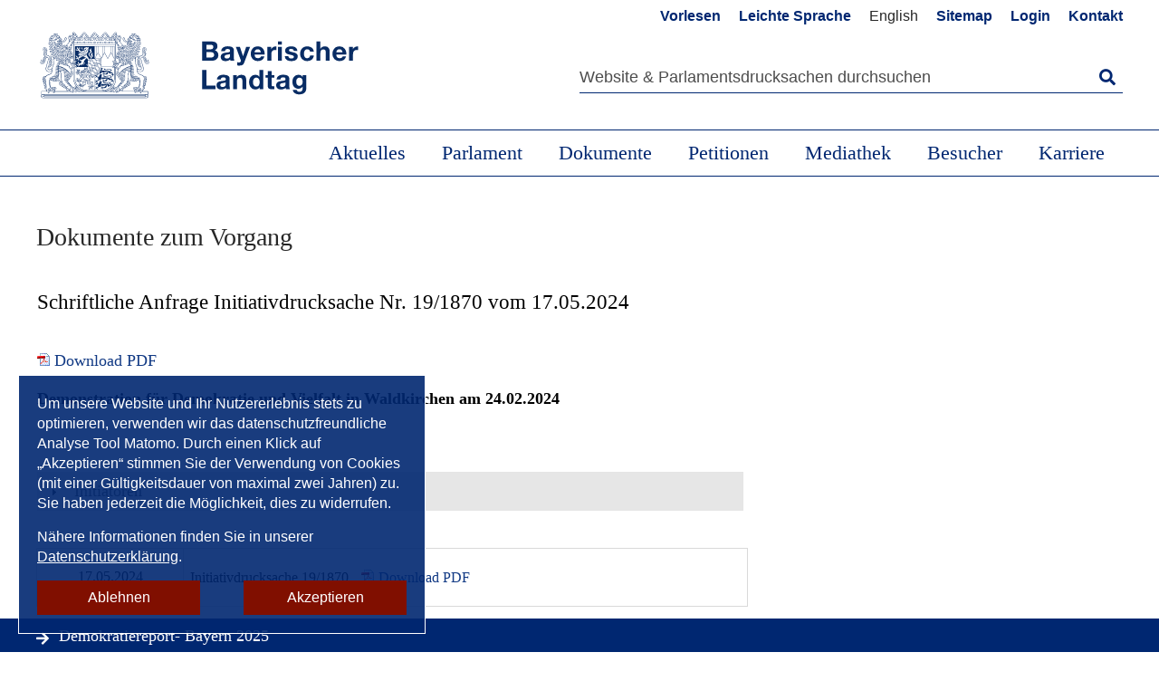

--- FILE ---
content_type: text/html;charset=UTF-8
request_url: https://www.bayern.landtag.de/webangebot3/views/vorgangsanzeige/vorgangsanzeige.xhtml?gegenstandid=155649
body_size: 36398
content:
<!DOCTYPE html>
<html xmlns="http://www.w3.org/1999/xhtml"><head id="j_idt3"><link type="text/css" rel="stylesheet" href="/webangebot3/jakarta.faces.resource/theme.css.xhtml?ln=primefaces-bootstrap&amp;v=13.0.20-LTS" /><link type="text/css" rel="stylesheet" href="/webangebot3/jakarta.faces.resource/primeicons/primeicons.css.xhtml?ln=primefaces&amp;v=13.0.20-LTS" /><script src="/webangebot3/jakarta.faces.resource/faces.js.xhtml?ln=jakarta.faces"></script><script src="/webangebot3/jakarta.faces.resource/jquery/jquery.js.xhtml?ln=primefaces&amp;v=13.0.20-LTS"></script><script src="/webangebot3/jakarta.faces.resource/jquery/jquery-plugins.js.xhtml?ln=primefaces&amp;v=13.0.20-LTS"></script><script src="/webangebot3/jakarta.faces.resource/core.js.xhtml?ln=primefaces&amp;v=13.0.20-LTS"></script><link rel="stylesheet" href="/webangebot3/jakarta.faces.resource/components.css.xhtml?ln=primefaces&amp;v=13.0.20-LTS" /><script src="/webangebot3/jakarta.faces.resource/components.js.xhtml?ln=primefaces&amp;v=13.0.20-LTS"></script><script src="/webangebot3/jakarta.faces.resource/touch/touchswipe.js.xhtml?ln=primefaces&amp;v=13.0.20-LTS"></script><script type="text/javascript">if(window.PrimeFaces){PrimeFaces.settings.locale='de';PrimeFaces.settings.viewId='/views/vorgangsanzeige/vorgangsanzeige.xhtml';PrimeFaces.settings.contextPath='/webangebot3';PrimeFaces.settings.cookiesSecure=false;PrimeFaces.settings.cookiesSameSite='Strict';}</script>
        <meta name="viewport" content="width=device-width, initial-scale=1" />
        <title>Webangebot - Dokumente zum Vorgang</title>
        <link rel="shortcut icon" type="image/x-icon" href="https://www.bayern.landtag.de/favicon.ico" /><script src="/webangebot3/jakarta.faces.resource/helpers.js.xhtml?ln=js"></script><script src="/webangebot3/jakarta.faces.resource/calendarPf.js.xhtml?ln=js"></script><script src="/webangebot3/jakarta.faces.resource/de.js.xhtml?ln=js"></script><script src="/webangebot3/jakarta.faces.resource/webangebot3.js.xhtml?ln=js"></script>
        
        
        <link type="text/css" rel="stylesheet" href="/webangebot3/resources/css/webangebot3.css" media="screen" />
                    <script type="text/javascript">function Focus(){};function fontSizer(){};</script>
                    <!-- htmlhead.html begin -->
                <meta charset="utf-8"><!-- 
	This website is powered by TYPO3 - inspiring people to share!
	TYPO3 is a free open source Content Management Framework initially created by Kasper Skaarhoj and licensed under GNU/GPL.
	TYPO3 is copyright 1998-2026 of Kasper Skaarhoj. Extensions are copyright of their respective owners.
	Information and contribution at https://typo3.org/
--><meta name="generator" content="TYPO3 CMS"><meta name="twitter:card" content="summary"><link rel="stylesheet" href="https://www.bayern.landtag.de/typo3temp/assets/css/7015c8c4ac5ff815b57530b221005fc6.css?1662124260" media="all"><link rel="stylesheet" href="https://www.bayern.landtag.de/_assets/e000b61ecaa07296a95e5f5fdae0070a/Css/magnific-popup.css?1659622157" media="all"><link rel="stylesheet" href="https://www.bayern.landtag.de/_assets/e000b61ecaa07296a95e5f5fdae0070a/Css/fluidStyledContent.css?1659622157" media="all"><link rel="stylesheet" href="https://www.bayern.landtag.de/_assets/e000b61ecaa07296a95e5f5fdae0070a/Css/cssStyledContent.css?1659622157" media="all"><link rel="stylesheet" href="https://www.bayern.landtag.de/_assets/e799cca3073eabb617dfebf5f7cabc53/StyleSheets/Frontend/suggest.css?1722342293" media="all"><link rel="stylesheet" href="https://www.bayern.landtag.de/_assets/e000b61ecaa07296a95e5f5fdae0070a/Css/slick.css?1659622157" media="all"><link rel="stylesheet" href="https://www.bayern.landtag.de/_assets/e000b61ecaa07296a95e5f5fdae0070a/Css/photoswipe.css?1659622157" media="all"><link rel="stylesheet" href="https://www.bayern.landtag.de/_assets/e000b61ecaa07296a95e5f5fdae0070a/Css/style.css?1763637467" media="all"><link rel="stylesheet" href="https://www.bayern.landtag.de/_assets/e000b61ecaa07296a95e5f5fdae0070a/Css/jquery.timepicker.min.css?1659622157" media="all"><script src="//cdn1.readspeaker.com/script/6241/webReader/webReader.js?pids=wr"></script><script>
/*<![CDATA[*/
/*TS_inlineJS*/
window.loginUri = 'https://www.bayern.landtag.de/';
window.matomoSiteId = '1';
if(-1!==document.cookie.indexOf("matomo_cookie_consent=enabled")){(window._mtm=window._mtm||[]).push({"mtm.startTime":new Date().getTime(),event:"mtm.Start"});var e,t=document,m=t.createElement("script"),a=t.getElementsByTagName("script")[0];m.async=!0,m.src="https://www.bayern.landtag.de/matomo/js/container_Wsfw7b6F.js",a.parentNode.insertBefore(m,a)}

/*]]>*/
</script><link rel="stylesheet" type="text/css" href="https://www.bayern.landtag.de/_assets/e000b61ecaa07296a95e5f5fdae0070a/Css/print.css" media="print"><link rel="me" href="https://social.bund.de/@BayerischerLandtag"><link rel="canonical" href="https://www.bayern.landtag.de/service/default-rahmenseite-web3/"><!-- htmlhead.html end --></head><body onload="focusOnElement('', '');">
        <div id="wrapper">
                    <script type="text/javascript">var a=document.getElementsByTagName("body")[0];a.setAttribute("id","page-top");a.setAttribute("class","sub-content sub-content-external");</script>
                    <!-- pagehead.html begin -->
                <ul id="skipnav" title="Seiten-Navigation">
    <li><a href="#main-nav">Direkt zur Hauptnavigation</a></li>
    <li><a href="#main">Direkt zum Inhalt</a></li>
    <li><a href="#service-menu">Direkt zur Servicenavigation</a></li>
    <li><a href="#footer">Direkt zum Fußbereich</a></li>
</ul>
<header id="header">
    <div class="header-row">
        <div class="container">
            <div class="row">
                <div class="col-4">
                    <div class="logo">
                        
                                <a href="https://www.bayern.landtag.de/">
                                    <img src="https://www.bayern.landtag.de/_assets/e000b61ecaa07296a95e5f5fdae0070a/Images/BLT_Logo.svg" alt="Bayerisches Staatswappen, Link zur Startseite des Bayerischen Landtags"/>
                                </a>
                            
                    </div>
                </div>
                <div class="col-8">
                    <nav class="meta-nav" id="service-menu" aria-label="Metanavigation">
                        <ul>
                            <li class="icons"><a id="readspeaker-button" target="_blank" title="Inhalt vorlesen lassen" href="https://www.bayern.landtag.de//app-eu.readspeaker.com/cgi-bin/rsent?customerid=6241&amp;lang=de_de&amp;voice=de_marlene&amp;readid=rs_content&amp;url="><span class="icon-lautsprecher"></span><span class="visible-xs">Vorlesen</span></a></li><li><a href="https://www.bayern.landtag.de/leichte-sprache/grusswort/">Leichte Sprache</a></li><li class="hidden"><a href="https://www.bayern.landtag.de/service/default-rahmenseite-web3/">Deutsch</a></li><li><span title="Information in german only" class="noTranslationAvailable">English</span></li><li><a href="https://www.bayern.landtag.de/service/sitemap/">Sitemap</a></li><li><a href="https://www.bayern.landtag.de/service/login/">Login</a></li><li><a href="https://www.bayern.landtag.de/service/kontakt/">Kontakt</a></li>
                        </ul>
                    </nav>
                    <button class="Search"><span>Suche</span></button>
                    
<div class="tx_solr container">
	<div class="row">
		<div class="col-md-12">
			
	
    <form method="get" class="search" id="tx-solr-search-form-pi-results" action="/service/suche/" data-suggest="/service/suche/suggest.json" data-suggest-header="Top Treffer" accept-charset="utf-8">
        <div class="search-field">
            

            <label for="search">
                Suche
            </label>
            <span role="status" aria-live="polite" class="ui-helper-hidden-accessible"></span>
            <input maxlength="1000" id="search" type="text" class="tx-solr-q js-solr-q tx-solr-suggest tx-solr-suggest-focus form-control"
                   placeholder="Website &amp; Parlamentsdrucksachen durchsuchen"
                   data-placeholdermobile="Suchbegriff"
                   name="tx_solr[q]" value=""/>
            <span class="button-Search icon-Icon_Search">
                <span tabindex="-1" class="search-text">Startet die Suche</span>
                <input type="submit" value="Startet die Suche">
            </span>
        </div>
    </form>


		</div>
	</div>
</div>
                </div>
            </div>
        </div>
    </div>
    <button class="menu-button">MENÜ</button>
    <nav id="main-nav" aria-label="Hauptnavigation">
        <ul class="level1">
            <li tabindex="0"><a href="https://www.bayern.landtag.de/aktuelles/">Aktuelles</a><button class="icon-Plus" aria-expanded="false">&nbsp;</button><div class="navigation-container"><ul class="megamenu container"><li><a href="https://www.bayern.landtag.de/aktuelles/sitzungen/">Sitzungen</a></li><li><a href="https://www.bayern.landtag.de/aktuelles/tagesordnungen/">Tagesordnungen</a></li><li><a href="https://www.bayern.landtag.de/aktuelles/plenum-online/">Plenum Online</a></li><li><a href="https://www.bayern.landtag.de/aktuelles/aus-dem-plenum/">Aus dem Plenum</a></li><li><a href="https://www.bayern.landtag.de/aktuelles/aus-den-ausschuessen/">Aus den Ausschüssen</a></li><li><a href="https://www.bayern.landtag.de/aktuelles/presse/">Presse</a></li><li><a href="https://www.bayern.landtag.de/aktuelles/veranstaltungen/">Veranstaltungen</a></li><li><a href="https://www.bayern.landtag.de/aktuelles/ausstellungen/">Ausstellungen</a></li><li><a href="https://www.bayern.landtag.de/aktuelles/demokratiereport-bayern-2025/">Demokratiereport   Bayern 2025</a></li><li><a href="https://www.bayern.landtag.de/aktuelles/blick-nach-europa/">Blick nach Europa</a></li><li><a href="https://www.bayern.landtag.de/aktuelles/auszeichnungen/">Auszeichnungen</a></li><li><a href="https://www.bayern.landtag.de/veranstaltungsverteiler/">Veranstaltungsverteiler</a></li></ul></div></li><li tabindex="0"><a href="https://www.bayern.landtag.de/parlament/">Parlament</a><button class="icon-Plus" aria-expanded="false">&nbsp;</button><div class="navigation-container"><ul class="megamenu container"><li><a href="https://www.bayern.landtag.de/abgeordnete/abgeordnete-von-a-z/">Abgeordnete</a></li><li><a href="https://www.bayern.landtag.de/abgeordnete/landtagswahl-2018-1/">Landtagswahl</a></li><li><a href="https://www.bayern.landtag.de/parlament/praesidentin/">Präsidentin</a></li><li><a href="https://www.bayern.landtag.de/parlament/praesidium/">Präsidium</a></li><li><a href="https://www.bayern.landtag.de/parlament/vollversammlung/">Vollversammlung</a></li><li><a href="https://www.bayern.landtag.de/parlament/ausschuesse-gremien/">Ausschüsse & Gremien</a></li><li><a href="https://www.bayern.landtag.de/abgeordnete/fraktionen/">Fraktionen</a></li><li><a href="https://www.bayern.landtag.de/parlament/aufgaben-des-landtags/">Aufgaben des Landtags</a></li><li><a href="https://www.bayern.landtag.de/parlament/landtag-von-a-z/">Landtag von A-Z</a></li><li><a href="https://www.bayern.landtag.de/parlament/verwaltung/">Verwaltung</a></li><li><a href="https://www.bayern.landtag.de/parlament/parlamentsgeschichte/">Parlamentsgeschichte</a></li><li><a href="https://www.bayern.landtag.de/parlament/kooperationen/kooperationen-und-partnerschaften/">Kooperationen</a></li><li><a href="https://www.bayern.landtag.de/lobbyregister/">Lobbyregister</a></li></ul></div></li><li tabindex="0"><a href="https://www.bayern.landtag.de/parlament/dokumente/">Dokumente</a><button class="icon-Plus" aria-expanded="false">&nbsp;</button><div class="navigation-container"><ul class="megamenu container"><li><a href="https://www.bayern.landtag.de/parlament/dokumente/drucksachen/">Drucksachen</a></li><li><a href="https://www.bayern.landtag.de/parlament/dokumente/protokolle/">Protokolle</a></li><li><a href="https://www.bayern.landtag.de/parlament/dokumente/landtagsarchiv/">Landtagsarchiv</a></li><li><a href="https://www.bayern.landtag.de/parlament/dokumente/taetigkeitsbericht/">Tätigkeitsbericht</a></li><li><a href="https://www.bayern.landtag.de/parlament/dokumente/sach-und-sprechregister/">Sach- und Sprechregister</a></li><li><a href="https://www.bayern.landtag.de/parlament/dokumente/verkuendungsplattform/">Verkündungsplattform</a></li><li><a href="https://www.bayern.landtag.de/parlament/dokumente/haushaltsplaene/">Haushaltspläne</a></li><li><a href="https://www.bayern.landtag.de/parlament/dokumente/rechtsgrundlagen/">Rechtsgrundlagen</a></li><li><a href="https://www.bayern.landtag.de/parlament/dokumente/abonnement-service/">Abonnement-Service</a></li><li><a href="https://www.bayern.landtag.de/parlament/dokumente/anfragen-zum-plenum/">Anfragen zum Plenum</a></li><li><a href="https://www.bayern.landtag.de/parlament/dokumente/rss-feeds/">RSS-Feeds</a></li></ul></div></li><li tabindex="0"><a href="https://www.bayern.landtag.de/petitionen/">Petitionen</a><button class="icon-Plus" aria-expanded="false">&nbsp;</button><div class="navigation-container"><ul class="megamenu container"><li><a href="https://www.bayern.landtag.de/petitionen/petitionsverfahren/">Petitionsverfahren</a></li><li><a href="https://www.bayern.landtag.de/petition-einreichen/">Petition einreichen</a></li><li><a href="https://www.bayern.landtag.de/petitionen/massen-und-sammelpetitionen/">Massen- und Sammelpetitionen</a></li><li><a href="https://www.bayern.landtag.de/petitionsberichte/">Petitionsberichte</a></li><li><a href="https://www.bayern.landtag.de/petitionen/faq/">Häufige Fragen (FAQ)</a></li></ul></div></li><li tabindex="0"><a href="https://www.bayern.landtag.de/mediathek/">Mediathek</a><button class="icon-Plus" aria-expanded="false">&nbsp;</button><div class="navigation-container"><ul class="megamenu container"><li><a href="https://www.bayern.landtag.de/mediathek/videos/">Videos</a></li><li><a href="https://www.bayern.landtag.de/aktuelles/sitzungen/livestreams/">Livestreams</a></li><li><a href="https://www.bayern.landtag.de/aktuelles/sitzungen/plenum-videos/plenum-online-video-archiv/">Plenum Online</a></li><li><a href="https://www.bayern.landtag.de/aktuelles/presse/pressefotos/">Bilder</a></li><li><a href="https://www.bayern.landtag.de/podcasts/">Podcasts</a></li><li><a href="https://www.bayern.landtag.de/mediathek/publikationen/">Publikationen</a></li><li><a href="https://www.bayern.landtag.de/besuch-im-landtag/kinder-jugend-und-parlament/die-isar-detektive/">Die Isar-Detektive</a></li><li><a href="https://www.bayern.landtag.de/landtag-im-flug/">Der Landtag im Flug</a></li></ul></div></li><li tabindex="0"><a href="https://www.bayern.landtag.de/besuch-im-landtag/">Besucher</a><button class="icon-Plus" aria-expanded="false">&nbsp;</button><div class="navigation-container"><ul class="megamenu container"><li><a href="https://www.bayern.landtag.de/besuch-im-landtag/sonderfuehrungen/">Sonderführungen</a></li><li><a href="https://www.bayern.landtag.de/besuch-im-landtag/einzelbesucher/">Einzelbesucher</a></li><li><a href="https://www.bayern.landtag.de/besuch-im-landtag/gruppen/">Gruppen</a></li><li><a href="https://www.bayern.landtag.de/besuch-im-landtag/abendfuehrungen/">Abendführungen</a></li><li><a href="https://www.bayern.landtag.de/besuch-im-landtag/angebote-fuer-schulen/">Angebote für Schulen</a></li><li><a href="https://www.bayern.landtag.de/besuch-im-landtag/kinder-jugend-und-parlament/">Kinder, Jugend und Parlament</a></li><li><a href="https://www.bayern.landtag.de/besuch-im-landtag/besucherfilm/">Besucherfilm</a></li><li><a href="https://www.bayern.landtag.de/besuch-im-landtag/schritt-fuer-schritt-barrierefrei/">Schritt für Schritt barrierefrei</a></li><li><a href="https://www.bayern.landtag.de/besuch-im-landtag/landtagsgaststaette/">Landtagsgaststätte</a></li><li><a href="https://www.bayern.landtag.de/maximilianeum/sitz-des-bayerischen-landtags/">Maximilianeum</a></li><li><a href="https://www.bayern.landtag.de/maximilianeum/der-landtag-im-flug/">Der Landtag im Flug</a></li></ul></div></li><li tabindex="0"><a href="https://www.bayern.landtag.de/parlament/verwaltung/karriere/">Karriere</a><button class="icon-Plus" aria-expanded="false">&nbsp;</button><div class="navigation-container"><ul class="megamenu container"><li><a href="https://www.bayern.landtag.de/parlament/verwaltung/karriere/stellenangebote/">Stellenangebote</a></li><li><a href="https://www.bayern.landtag.de/parlament/verwaltung/karriere/vielseitige-einsatzmoeglichkeiten/">Vielseitige Einsatzmöglichkeiten</a></li><li><a href="https://www.bayern.landtag.de/parlament/verwaltung/karriere/was-wir-bieten/">Was wir bieten</a></li><li><a href="https://www.bayern.landtag.de/parlament/verwaltung/karriere/wir-ueber-uns/">Wir über uns</a></li><li><a href="https://www.bayern.landtag.de/parlament/verwaltung/karriere/praktika/">Unsere Ausbildungs- und Praktikumsangebote</a></li></ul></div></li>
        </ul>
    </nav>
    <div class="layer"></div>
</header>




<main id="main">
    <div class="container breadcrumb">
        
    </div>
    <div class="bg-white" id="rs_content">
        <div id="xp1" class="rs_skip rs_preserve"></div>
        <div class="container">
            


    <div id="specialLink" class="special-link">
        <a href="https://www.bayern.landtag.de/aktuelles/demokratiereport-bayern-2025/" class="icon-Icon_Arrow-right">Demokratiereport- Bayern 2025</a>
    </div>




            





            






            <div class="row">
                <div class="col-8">
                    





                    
                            <!--TYPO3SEARCH_begin--><!-- pagehead.html end --><!-- navigation.html begin --><!-- navigation.html end -->
            <div id="main1">
                <div id="main2"><!-- rightcolumn.html begin --><!-- rightcolumn.html end -->
                    <div id="middle">
                        <div class="middle_inner"><!-- breadcrumb.html begin --><!-- breadcrumb.html end -->
                            <h2 class="screenreader">
                                <a name="anker_inhaltsbereich"></a>
                            </h2>
        <div id="bodycontent" class="ui-fluid"><div id="j_idt22"></div><script id="j_idt22_s" type="text/javascript">$(function(){PrimeFaces.cw("AjaxStatus","widget_j_idt22",{id:"j_idt22",delay:0,start:function(){PF('statusDialog').show()},complete:function(){PF('statusDialog').hide()}});});</script><div id="j_idt23" class="ui-dialog ui-widget ui-widget-content ui-corner-all ui-shadow ui-hidden-container statusDialog" style="display:none"><div class="ui-dialog-content ui-widget-content" id="j_idt23_content"><img src="/webangebot3/jakarta.faces.resource/ajax-loader.gif.xhtml?ln=img" /></div></div><script id="j_idt23_s" type="text/javascript">$(function(){PrimeFaces.cw("Dialog","statusDialog",{id:"j_idt23",draggable:false,resizable:false,modal:true});});</script>
<form id="pageHeader" name="pageHeader" method="post" action="/webangebot3/views/vorgangsanzeige/vorgangsanzeige.xhtml" enctype="application/x-www-form-urlencoded">
<input type="hidden" name="pageHeader" value="pageHeader" />

            <input type="hidden" name="_csrf" value="vQXI_k_Q8xGQvIyUZjOJIcvTo1-TKOvwpa8muUeYR6sg0uMIjjOqnX-zlne9ib6gVB69Qq2xjj7wTtndk5wXjXP5d50Sttpp" /><input type="hidden" name="jakarta.faces.ViewState" id="j_id1:jakarta.faces.ViewState:0" value="-4707770844714284704:8049214259043623274" autocomplete="off" />
</form>
        <div style="height: 70px;">
            <div style="float: left;">
                <h2><span id="title" class="siteheading">Dokumente zum Vorgang</span>
                </h2>
            </div>
            <div style="float: right;"><div id="globalMessage" class="ui-messages ui-widget" style="font-size: small;" aria-live="polite"></div><script id="globalMessage_s" type="text/javascript">$(function(){PrimeFaces.cw("Messages","widget_globalMessage",{id:"globalMessage"});});</script>
            </div>
        </div>
            <div>
    <script type="text/javascript">
        function openWindow(metaFile, startElement)
        {
            open("https://www1.bayern.landtag.de/www/player/index.html?playlist="+metaFile+"&startId="+startElement,"BayerischerLandtagOndemand",
                 "toolbar=no,location=no,directories=no,status=no, menubar=no,scrollbars=no,resizable=no,copyhistory=no,left=0,top=0");
        }
        </script>
<form id="vorgangsanzeigeForm" name="vorgangsanzeigeForm" method="post" action="/webangebot3/views/vorgangsanzeige/vorgangsanzeige.xhtml" enctype="application/x-www-form-urlencoded">
<input type="hidden" name="vorgangsanzeigeForm" value="vorgangsanzeigeForm" />

        <input type="hidden" name="_csrf" value="vQXI_k_Q8xGQvIyUZjOJIcvTo1-TKOvwpa8muUeYR6sg0uMIjjOqnX-zlne9ib6gVB69Qq2xjj7wTtndk5wXjXP5d50Sttpp" /><table id="basisdokument" class="ui-panelgrid ui-widget panelGridBorderless" role="grid"><tbody><tr class="ui-widget-content"><td role="gridcell" class="ui-panelgrid-cell"><span id="basistext">Schriftliche Anfrage Initiativdrucksache Nr. 19/1870 vom 17.05.2024 </span>
                <br />
                <br />
                <br /></td></tr><tr class="ui-widget-content"><td role="gridcell" class="ui-panelgrid-cell"><a href="https://www.bayern.landtag.de/www/ElanTextAblage_WP19/Drucksachen/Schriftliche%20Anfragen/19_0001870.pdf"><img src="/webangebot3/resources/img/pdf_little.gif" /><svg xmlns="http://www.w3.org/2000/svg" id="j_idt83" width="1" height="1" style="width: 5px !important;"></svg>Download PDF</a><svg xmlns="http://www.w3.org/2000/svg" id="j_idt85" width="1" height="1" style="width: 10px !important;"></svg>
                <br />
                <br /></td></tr><tr class="ui-widget-content"><td role="gridcell" class="ui-panelgrid-cell"><span id="betreff">Demonstration für Demokratie und Vielfalt in Waldkirchen am 24.02.2024</span>
                <br />
                <br /></td></tr><tr class="ui-widget-content"><td role="gridcell" class="ui-panelgrid-cell"><span id="abstract"></span>
                <br />
                <br /></td></tr><tr class="ui-widget-content"><td role="gridcell" class="ui-panelgrid-cell"><div id="j_idt102" class="ui-accordion ui-widget ui-helper-reset ui-hidden-container" role="tablist" data-widget="widget_j_idt102"><div id="j_idt102:j_idt103_header" class="ui-accordion-header ui-helper-reset ui-state-default ui-corner-all" role="tab" aria-expanded="false" aria-selected="false" tabindex="0"><span class="ui-icon ui-icon-triangle-1-e"></span>Initiatoren</div><div id="j_idt102:j_idt103" class="ui-accordion-content ui-helper-reset ui-widget-content ui-helper-hidden" role="tabpanel" aria-hidden="true"><div id="j_idt102:j_idt104" class="ui-datalist ui-widget rednerListe"><div id="j_idt102:j_idt104_content" class="ui-datalist-content ui-widget-content"><ul id="j_idt102:j_idt104_list" class="ui-datalist-data"><li class="ui-datalist-item">Ralf Stadler (AfD)</li></ul></div></div><script id="j_idt102:j_idt104_s" type="text/javascript">$(function(){PrimeFaces.cw("DataList","widget_j_idt102_j_idt104",{id:"j_idt102:j_idt104"});});</script></div><input id="j_idt102_active" name="j_idt102_active" type="hidden" autocomplete="off" value="null" /></div><script id="j_idt102_s" type="text/javascript">$(function(){PrimeFaces.cw("AccordionPanel","widget_j_idt102",{id:"j_idt102"});});</script></td></tr></tbody></table><div id="vorgangsanzeigedokumente" class="ui-datatable ui-widget noHeader"><div class="ui-datatable-tablewrapper"><table role="grid" style="table-layout: auto;"><thead id="vorgangsanzeigedokumente_head"><tr><th id="vorgangsanzeigedokumente:j_idt106" class="ui-state-default datumVorgangListe" scope="col" style="text-align: center;"><span class="ui-column-title"></span></th><th id="vorgangsanzeigedokumente:j_idt108" class="ui-state-default" scope="col"><span class="ui-column-title"></span></th></tr></thead><tbody id="vorgangsanzeigedokumente_data" class="ui-datatable-data ui-widget-content"><tr data-ri="0" class="ui-widget-content ui-datatable-even"><td role="gridcell" style="text-align: center;" class="datumVorgangListe">17.05.2024</td><td role="gridcell">
                <br />Initiativdrucksache 19/1870 <svg xmlns="http://www.w3.org/2000/svg" id="vorgangsanzeigedokumente:0:j_idt117" width="1" height="1" style="width: 10px !important;"></svg><a href="https://www.bayern.landtag.de/www/ElanTextAblage_WP19/Drucksachen/Schriftliche%20Anfragen/19_0001870.pdf"><img src="/webangebot3/resources/img/pdf_little.gif" /><svg xmlns="http://www.w3.org/2000/svg" id="vorgangsanzeigedokumente:0:j_idt121" width="1" height="1" style="width: 5px !important;"></svg>Download PDF</a><svg xmlns="http://www.w3.org/2000/svg" id="vorgangsanzeigedokumente:0:j_idt123" width="1" height="1" style="width: 10px !important;"></svg>
                    <br />
                    <br /></td></tr></tbody></table></div></div><script id="vorgangsanzeigedokumente_s" type="text/javascript">$(function(){PrimeFaces.cw("DataTable","widget_vorgangsanzeigedokumente",{id:"vorgangsanzeigedokumente",groupColumnIndexes:[],disableContextMenuIfEmpty:false});});</script><input type="hidden" name="jakarta.faces.ViewState" id="j_id1:jakarta.faces.ViewState:1" value="-4707770844714284704:8049214259043623274" autocomplete="off" />
</form>
            </div>
        </div>
                            <div id="web3-footer">
        <div align="right"><span style="font-size: 10px;">Version 25.12.1</span>
        </div>
                            </div>
                        </div>
                        <div class="cleaner"> </div>
                    </div>
                </div>
            </div><!-- footer.html begin --><!--TYPO3SEARCH_end-->
                        
                </div>
                <div class="col-4">
                    <h2 class="sr-only">Randspalte</h2>
                    
                </div>
            </div>

            
        </div>
    </div>
</main>



<footer id="footer">
    <div class="footer-menu">
        <div class="container">
            <div class="row">
                <div class="col-3">
                    <h2>Kontakt</h2>
                    <p>
                        Bayerischer Landtag <br>
                        Maximilianeum <br>
                        Max-Planck-Straße 1 <br>
                        81675 München
                    </p>
                    <p>
                        <span class="mail"><a
                                href="mailto:landtag@bayern.landtag.de">landtag@bayern.landtag.de</a></span><br>
                        <span class="phone">+49 89 4126-0</span> <br>
                        <span class="fax">+49 89 4126-1392</span>
                    </p>
                </div>
                <div class="col-3">
                    <h2>Schnellzugriff</h2>
                    <ul><li><a href="https://www.bayern.landtag.de/aktuelles/sitzungen/">Sitzungen</a></li><li><a href="https://www.bayern.landtag.de/aktuelles/tagesordnungen/">Tagesordnungen</a></li><li><a href="https://www.bayern.landtag.de/parlament/dokumente/drucksachen/">Drucksachen</a></li><li><a href="https://www.bayern.landtag.de/aktuelles/plenum-online/">Plenum Online</a></li><li><a href="https://www.bayern.landtag.de/parlament/ausschuesse-gremien/">Ausschüsse & Gremien</a></li><li></li><li><a href="https://www.bayern.landtag.de/aktuelles/presse/pressemitteilungen/">Pressemitteilungen</a></li><li></li><li><a href="https://www.bayern.landtag.de/parlament/datenschutzbeauftragter/">Datenschutzbeauftragter</a></li><li><a href="https://www.bayern.landtag.de/parlament/staatsregierung/">Staatsregierung</a></li><li><a href="https://www.bayern.landtag.de/aktuelles/blick-nach-europa/europa/">Europa</a></li></ul>
                </div>
                <div class="col-3">
                    <h2>Infothek</h2>
                    <ul><li><a href="https://www.bayern.landtag.de/parlament/aufgaben-des-landtags/">Aufgaben des Landtags</a></li><li><a href="https://www.bayern.landtag.de/parlament/landtag-von-a-z/">Landtag von A-Z</a></li><li><a href="https://www.bayern.landtag.de/besuch-im-landtag/angebote-fuer-schulen/">Angebote für Schulen</a></li><li><a href="https://www.bayern.landtag.de/besuch-im-landtag/kinder-jugend-und-parlament/">Kinder, Jugend und Parlament</a></li><li><a href="https://www.bayern.landtag.de/besuch-im-landtag/besucherfilm/">Besucherfilm</a></li><li><a href="https://www.bayern.landtag.de/maximilianeum/sitz-des-bayerischen-landtags/">Maximilianeum</a></li><li></li><li><a href="https://www.bayern.landtag.de/parlament/staatssymbole/bayernhymne/">Bayernhymne</a></li><li><a href="https://www.bayern.landtag.de/parlament/staatssymbole/staatsflagge/">Staatsflagge</a></li></ul>
                </div>
                <div class="col-3">
                    <h2>Service</h2>
                    <ul><li><a href="https://www.bayern.landtag.de/maximilianeum/anfahrt/">Anfahrt</a></li><li><a href="https://www.bayern.landtag.de/service/sitemap/">Sitemap</a></li><li><a href="https://www.bayern.landtag.de/service/impressum/">Impressum</a></li><li><a href="https://www.bayern.landtag.de/service/datenschutz/">Datenschutz</a></li><li><a href="https://www.bayern.landtag.de/erklaerung-zur-barrierefreiheit/">Barrierefreiheit</a></li><li><a href="https://www.bayern.landtag.de/service/webcam/">Webcam</a></li><li></li><li><a href="https://www.bayern.landtag.de/parlament/dokumente/rss-feeds/">RSS-Feeds</a></li><li><a href="https://www.bayern.landtag.de/parlament/dokumente/abonnement-service/">Abonnement-Service</a></li><li><a href="https://www.bayern.landtag.de/mediathek/publikationen/">Publikationen</a></li><li><a href="https://www.bayern.landtag.de/parlament/verwaltung/ausschreibungen/">Ausschreibungen</a></li><li><a href="https://www.bayern.landtag.de/parlament/verwaltung/karriere/">Stellenangebote</a></li></ul>
                </div>
            </div>
        </div>
    </div>
    <div class="footer-service">
        <div class="container">
            <div class="row">
                <div class="col-4 emas">
                    <a target="_blank" href="https://www.bayern.landtag.de/parlament/verwaltung/audit-berufundfamilie/">
                        <img alt="Zertifikat seit 2007: audit berufundfamilie" src="https://www.bayern.landtag.de/_assets/e000b61ecaa07296a95e5f5fdae0070a/Images/audit.png" width="706" height="735" />
                    </a>
                    <a target="_blank" href="https://www.bayern.landtag.de/parlament/verwaltung/emas-umweltmanagement/">
                        <img alt="Logo: EMAS geprüftes Umweltmanagement" src="https://www.bayern.landtag.de/_assets/e000b61ecaa07296a95e5f5fdae0070a/Images/EMAS.png" width="456" height="735" />
                    </a>
                    <a target="_blank" href="https://www.bayern.landtag.de/parlament/verwaltung/emas-umweltmanagement/">
                        <img alt="Logo: Handelsblatt Exzellenz Award 2024" src="https://www.bayern.landtag.de/typo3temp/assets/_processed_/9/3/csm_CHA_Exzellenz_a17ea2f030.png" width="0" height="0" />
                    </a>
                </div>
                <div class="col-8">
                    <ul class="social-media">
                        <li><a target="_blank" href="https://x.com/Landtag_Bayern" class="icon-Icon_X"><span>X</span></a></li>
                        <li><a target="_blank" href="https://social.bund.de/@BayerischerLandtag" class="icon-Icon_Mastodon"><span>Mastodon</span></a></li>
                        <li><a target="_blank" href="https://www.facebook.com/Bayern.Landtag/" class="icon-Icon_Facebook"><span>Facebook</span></a></li>
                        <li><a target="_blank" href="https://www.instagram.com/bayerischer.landtag/" class="icon-Icon_Instagram"><span>Instagram</span></a></li>
                        <li><a target="_blank" href="https://www.youtube.com/user/BayernLandtag" class="icon-Icon_YouTube"><span>Youtube</span></a></li>
                        <li><a target="_blank" href="https://www.linkedin.com/company/bayerischer-landtag/" class="icon-Icon_LinkedIn"><span>LinkedIn</span></a></li>
                        <li><a target="_blank" href="https://www.tiktok.com/@bayerischer.landtag" class="icon-Icon_TikTok"><span>TikTok</span></a></li>
                    </ul>
                </div>
            </div>
        </div>
    </div>
</footer>
<a id="scroll-top" title="zum Seitenanfang" href="#page-top"><span>Seitenanfang</span></a>

<script src="https://www.bayern.landtag.de/_assets/e000b61ecaa07296a95e5f5fdae0070a/JavaScript/postscribe.min.js?1659622157"></script>
<script src="https://www.bayern.landtag.de/_assets/e000b61ecaa07296a95e5f5fdae0070a/JavaScript/jwvideos.js?1659622157"></script>

<script src="https://www.bayern.landtag.de/_assets/e000b61ecaa07296a95e5f5fdae0070a/JavaScript/doubletaptogo.js?1659622157"></script>
<script src="https://www.bayern.landtag.de/_assets/e000b61ecaa07296a95e5f5fdae0070a/JavaScript/azlist.js?1669046662"></script>
<script src="https://www.bayern.landtag.de/_assets/e000b61ecaa07296a95e5f5fdae0070a/JavaScript/slick.js?1659622157"></script>
<script src="https://www.bayern.landtag.de/_assets/e000b61ecaa07296a95e5f5fdae0070a/JavaScript/script.js?1719812140"></script>
<script src="https://www.bayern.landtag.de/_assets/e000b61ecaa07296a95e5f5fdae0070a/JavaScript/script2.js?1706625699"></script>
<script src="https://www.bayern.landtag.de/_assets/e000b61ecaa07296a95e5f5fdae0070a/JavaScript/st_readmore.js?1706625699"></script>
<script src="https://www.bayern.landtag.de/_assets/e000b61ecaa07296a95e5f5fdae0070a/JavaScript/yt.js?1659622157"></script>
<script src="https://www.bayern.landtag.de/_assets/1eafb9971f3bf82fd71d30e9ad22ae72/JavaScript/abg.js?1659622157"></script>

<script src="https://www.bayern.landtag.de/_assets/e000b61ecaa07296a95e5f5fdae0070a/JavaScript/solr/suggest_controller.js?1659622157"></script>


<script src="https://www.bayern.landtag.de/_assets/e000b61ecaa07296a95e5f5fdae0070a/JavaScript/st_forms.js?1681223432"></script>

<script src="https://www.bayern.landtag.de/_assets/37160a0c0e41ddbfb880cd4831e837c3/JavaScript/st_lobbyregister.js?1659622157"></script>
<script src="https://www.bayern.landtag.de/_assets/8ba76ff064cf0188409b9ca70b818658/JavaScript/spin.js?1659622157"></script>

<script src="https://www.bayern.landtag.de/_assets/e000b61ecaa07296a95e5f5fdae0070a/JavaScript/st_blt.js?1724233556"></script>
<script src="https://www.bayern.landtag.de/_assets/e000b61ecaa07296a95e5f5fdae0070a/JavaScript/parsley.min.js?1659622157"></script>
<script src="https://www.bayern.landtag.de/_assets/e000b61ecaa07296a95e5f5fdae0070a/JavaScript/i18n/de.js?1659622157"></script>
<script src="https://www.bayern.landtag.de/_assets/e000b61ecaa07296a95e5f5fdae0070a/JavaScript/st_blt_calendar.js?1680601890"></script>
<script src="https://www.bayern.landtag.de/_assets/e000b61ecaa07296a95e5f5fdae0070a/JavaScript/st_socialmedia.js?1659622157"></script>
<script src="https://www.bayern.landtag.de/_assets/e000b61ecaa07296a95e5f5fdae0070a/JavaScript/st_blt_bookmarks.js?1659622157"></script>
<script src="https://www.bayern.landtag.de/_assets/e000b61ecaa07296a95e5f5fdae0070a/JavaScript/st_newsticker.js?1659622157"></script>
<script src="https://www.bayern.landtag.de/_assets/e000b61ecaa07296a95e5f5fdae0070a/JavaScript/printThis.js?1659622157"></script>
<script src="https://www.bayern.landtag.de/_assets/e000b61ecaa07296a95e5f5fdae0070a/JavaScript/js.cookie.min.js?1672656483"></script>
<script src="https://www.bayern.landtag.de/_assets/e000b61ecaa07296a95e5f5fdae0070a/JavaScript/st_matomo_cookie_consent.js?1672656483"></script>
<script src="https://www.bayern.landtag.de/_assets/e000b61ecaa07296a95e5f5fdae0070a/JavaScript/mySlider.js?1744810832"></script>
<script src="https://www.bayern.landtag.de/_assets/9e6763318de6e5dac9672b3d48df62bc/JavaScript/st_mdl.js?1755708336"></script>
<script src="https://www.bayern.landtag.de/_assets/9e6763318de6e5dac9672b3d48df62bc/JavaScript/st_mdl_bio.js?1701271878"></script>
<script src="https://www.bayern.landtag.de/_assets/8ba76ff064cf0188409b9ca70b818658/JavaScript/st_bltstage.js?1752593689"></script>


<!-- footer.html end -->
        </div></body>
</html>

--- FILE ---
content_type: text/css; charset=utf-8
request_url: https://www.bayern.landtag.de/_assets/e000b61ecaa07296a95e5f5fdae0070a/Css/fluidStyledContent.css?1659622157
body_size: 928
content:
.ce-align-left { text-align: left; }
.ce-align-center { text-align: center; }
.ce-align-right { text-align: right; }

.ce-table td, .ce-table th { vertical-align: top; }

.ce-textpic, .ce-image, .ce-nowrap .ce-bodytext, .ce-gallery, .ce-row, .ce-uploads li, .ce-uploads div { overflow: hidden; }

.ce-left .ce-gallery, .ce-column { float: left; }
.ce-center .ce-outer { position: relative; float: right; right: 50%; }
.ce-center .ce-inner { position: relative; float: right; right: -50%; }
.ce-right .ce-gallery { float: right; }

.ce-gallery figure { display: table; margin: 0; }
.ce-gallery figcaption { display: table-caption; caption-side: bottom; }
.ce-gallery img { display: block; }
.ce-gallery iframe { border-width: 0; }
.ce-border img,
.ce-border iframe {
    border: 2px solid #000000;
    padding: 0px;
}

.ce-below .ce-gallery { margin-top: 10px; }

.ce-column { margin-right: 10px; }
.ce-column:last-child { margin-right: 0; }

.ce-row { margin-bottom: 10px; }
.ce-row:last-child { margin-bottom: 0; }

.ce-above .ce-bodytext { clear: both; }

.ce-intext.ce-left ol, .ce-intext.ce-left ul { padding-left: 40px; overflow: auto; }

.ce-headline-left { text-align: left; }
.ce-headline-center { text-align: center; }
.ce-headline-right { text-align: right; }

.ce-uploads { margin: 0; padding: 0; }
.ce-uploads li { list-style: none outside none; margin: 1em 0; }
.ce-uploads img { float: left; padding-right: 1em; vertical-align: top; }
.ce-uploads span { display: block; }

.ce-table { width: 100%; max-width: 100%; }
.ce-table th, .ce-table td { padding: 0.5em 0.75em; vertical-align: top; }
.ce-table thead th { border-bottom: 2px solid #dadada; }
.ce-table th, .ce-table td { border-top: 1px solid #dadada; }
.ce-table-striped tbody tr:nth-of-type(odd) { background-color: rgba(0,0,0,.05); }
.ce-table-bordered th, .ce-table-bordered td { border: 1px solid #dadada; }

.frame-space-before-extra-small { margin-top: 1em; }
.frame-space-before-small { margin-top: 2em; }
.frame-space-before-medium { margin-top: 3em; }
.frame-space-before-large { margin-top: 4em; }
.frame-space-before-extra-large { margin-top: 5em; }
.frame-space-after-extra-small { margin-bottom: 1em; }
.frame-space-after-small { margin-bottom: 2em; }
.frame-space-after-medium { margin-bottom: 3em; }
.frame-space-after-large { margin-bottom: 4em; }
.frame-space-after-extra-large { margin-bottom: 5em; }

.frame-ruler-before:before { content: ''; display: block; border-top: 1px solid rgba(0,0,0,0.25); margin-bottom: 2em; }
.frame-ruler-after:after { content: ''; display: block; border-bottom: 1px solid rgba(0,0,0,0.25); margin-top: 2em; }
.frame-indent { margin-left: 15%; margin-right: 15%; }
.frame-indent-left { margin-left: 33%; }
.frame-indent-right { margin-right: 33%; }

textarea.f3-form-error {
    background-color:#FF9F9F;
    border: 1px #FF0000 solid;
}

input.f3-form-error {
    background-color:#FF9F9F;
    border: 1px #FF0000 solid;
}

.tx-st-bltaz table {
    border-collapse:separate;
    border-spacing:10px;
}

.tx-st-bltaz table th {
    font-weight:bold;
}

.tx-st-bltaz table td {
    vertical-align:top;
}


--- FILE ---
content_type: text/css; charset=utf-8
request_url: https://www.bayern.landtag.de/_assets/e000b61ecaa07296a95e5f5fdae0070a/Css/cssStyledContent.css?1659622157
body_size: 2374
content:
/* default styles for extension "tx_cssstyledcontent" */
/* Headers */
.csc-header-alignment-center { text-align: center; }
.csc-header-alignment-right { text-align: right; }
.csc-header-alignment-left { text-align: left; }

div.csc-textpic-responsive, div.csc-textpic-responsive * { -moz-box-sizing: border-box; -webkit-box-sizing: border-box; box-sizing: border-box;  }

/* Clear floats after csc-textpic and after csc-textpic-imagerow */
div.csc-textpic, div.csc-textpic div.csc-textpic-imagerow, ul.csc-uploads li { overflow: hidden; }

/* Set padding for tables */
div.csc-textpic .csc-textpic-imagewrap table { border-collapse: collapse; border-spacing: 0; }
div.csc-textpic .csc-textpic-imagewrap table tr td { padding: 0; vertical-align: top; }

/* Settings for figure and figcaption (HTML5) */
div.csc-textpic .csc-textpic-imagewrap figure, div.csc-textpic figure.csc-textpic-imagewrap { margin: 0; display: table; }

/* Captions */
figcaption.csc-textpic-caption { display: table-caption; }
.csc-textpic-caption { text-align: left; caption-side: bottom; }
div.csc-textpic-caption-c .csc-textpic-caption, .csc-textpic-imagewrap .csc-textpic-caption-c { text-align: center; }
div.csc-textpic-caption-r .csc-textpic-caption, .csc-textpic-imagewrap .csc-textpic-caption-r { text-align: right; }
div.csc-textpic-caption-l .csc-textpic-caption, .csc-textpic-imagewrap .csc-textpic-caption-l { text-align: left; }

/* Float the columns */
div.csc-textpic div.csc-textpic-imagecolumn { float: left; }

/* Border just around the image */
div.csc-textpic-border div.csc-textpic-imagewrap img {
    border: 2px solid #000000;
    padding: 0px 0px;
}

div.csc-textpic .csc-textpic-imagewrap img { border: none; display: block; }

/* Space below each image (also in-between rows) */
div.csc-textpic .csc-textpic-imagewrap .csc-textpic-image { margin-bottom: 10px; }
div.csc-textpic .csc-textpic-imagewrap .csc-textpic-imagerow-last .csc-textpic-image { margin-bottom: 0; }

/* colSpace around image columns, except for last column */
div.csc-textpic-imagecolumn, td.csc-textpic-imagecolumn .csc-textpic-image { margin-right: 10px; }
div.csc-textpic-imagecolumn.csc-textpic-lastcol, td.csc-textpic-imagecolumn.csc-textpic-lastcol .csc-textpic-image { margin-right: 0; }

/* Add margin from image-block to text (in case of "Text & Images") */
div.csc-textpic-intext-left .csc-textpic-imagewrap,
div.csc-textpic-intext-left-nowrap .csc-textpic-imagewrap {
    margin-right: 10px;
}
div.csc-textpic-intext-right .csc-textpic-imagewrap,
div.csc-textpic-intext-right-nowrap .csc-textpic-imagewrap {
    margin-left: 10px;
}

/* Positioning of images: */

/* Center (above or below) */
div.csc-textpic-center .csc-textpic-imagewrap, div.csc-textpic-center figure.csc-textpic-imagewrap { overflow: hidden; }
div.csc-textpic-center .csc-textpic-center-outer { position: relative; float: right; right: 50%; }
div.csc-textpic-center .csc-textpic-center-inner { position: relative; float: right; right: -50%; }

/* Right (above or below) */
div.csc-textpic-right .csc-textpic-imagewrap { float: right; }
div.csc-textpic-right div.csc-textpic-text { clear: right; }

/* Left (above or below) */
div.csc-textpic-left .csc-textpic-imagewrap { float: left; }
div.csc-textpic-left div.csc-textpic-text { clear: left; }

/* Left (in text) */
div.csc-textpic-intext-left .csc-textpic-imagewrap { float: left; }

/* Right (in text) */
div.csc-textpic-intext-right .csc-textpic-imagewrap { float: right; }

/* Right (in text, no wrap around) */
div.csc-textpic-intext-right-nowrap .csc-textpic-imagewrap { float: right; }

/* Left (in text, no wrap around) */
div.csc-textpic-intext-left-nowrap .csc-textpic-imagewrap { float: left; }

div.csc-textpic div.csc-textpic-imagerow-last, div.csc-textpic div.csc-textpic-imagerow-none div.csc-textpic-last { margin-bottom: 0; }

/* Browser fixes: */
/* Fix for unordered and ordered list with image "In text, left" */
.csc-textpic-intext-left ol, .csc-textpic-intext-left ul { padding-left: 40px; overflow: auto; }

/* Textmedia */
.csc-textmedia,
.csc-textmedia-gallery { overflow: hidden; }
.csc-textmedia-gallery-column { float: left; }
.csc-textmedia-gallery-column { margin-right: 10px; }
.csc-textmedia-gallery-column:last-child { margin-right: 0; }
.csc-textmedia-gallery-row { overflow: hidden; margin-bottom: 10px; }
.csc-textmedia-gallery-row:last-child { margin-bottom: 0; }
.csc-textmedia-above .csc-textmedia-gallery { margin-bottom: 10px; }
.csc-textmedia-above-right .csc-textmedia-gallery { float: right; }
.csc-textmedia-above-left .csc-textmedia-gallery { float: left; }
.csc-textmedia-above .csc-textmedia-text { clear: both; }
.csc-textmedia-above-center .csc-textmedia-gallery-outer,
.csc-textmedia-below-center .csc-textmedia-gallery-outer { position: relative; float: right; right: 50%; }
.csc-textmedia-above-center .csc-textmedia-gallery-inner,
.csc-textmedia-below-center .csc-textmedia-gallery-inner { position: relative; float: right; right: -50%; }
.csc-textmedia-below .csc-textmedia-gallery { margin-top: 10px; }
.csc-textmedia-below-right .csc-textmedia-gallery { float: right; }
.csc-textmedia-below-left .csc-textmedia-gallery { float: left; }
.csc-textmedia-inside-right .csc-textmedia-gallery { float: right; margin-left: 10px; }
.csc-textmedia-inside-left .csc-textmedia-gallery { float: left; margin-right: 10px; }
.csc-textmedia-beside-right .csc-textmedia-gallery { float: right; margin-left: 10px; }
.csc-textmedia-beside-right .csc-textmedia-text { overflow: hidden; }
.csc-textmedia-beside-left .csc-textmedia-gallery { float: left; margin-right: 10px; }
.csc-textmedia-beside-left .csc-textmedia-text { overflow: hidden; }

/* Uploads */
.ce-uploads { margin: 0; padding: 0; }
.ce-uploads li { list-style: none outside none; margin: 1em 0; }
.ce-uploads img { float: left; margin-right: 1em; vertical-align: top; }
.ce-uploads span { display: block; }

/* Table */
.contenttable { width: 100%; max-width: 100%; }
.contenttable th, .contenttable td { padding: 0.5em 0.75em; vertical-align: top; }
.contenttable thead th { font-weight: bold; border-bottom: 2px solid #dadada; }
.contenttable th, .contenttable td { border-top: 1px solid #dadada; }
.contenttable-striped tbody tr:nth-of-type(odd) { background-color: rgba(0,0,0,.05); }
.contenttable-bordered th, .contenttable-bordered td { border: 1px solid #dadada; }

/* Space */
.csc-space-before-extra-small { margin-top: 1em; }
.csc-space-before-small { margin-top: 2em; }
.csc-space-before-medium { margin-top: 3em; }
.csc-space-before-large { margin-top: 4em; }
.csc-space-before-extra-large { margin-top: 5em; }
.csc-space-after-extra-small { margin-bottom: 1em; }
.csc-space-after-small { margin-bottom: 2em; }
.csc-space-after-medium { margin-bottom: 3em; }
.csc-space-after-large { margin-bottom: 4em; }
.csc-space-after-extra-large { margin-bottom: 5em; }

/* Frame */
.csc-frame-ruler-before:before { content: ''; display: block; border-top: 1px solid rgba(0,0,0,0.25); margin-bottom: 2em; }
.csc-frame-ruler-after:after { content: ''; display: block; border-bottom: 1px solid rgba(0,0,0,0.25); margin-top: 2em; }
.csc-frame-indent { margin-left: 15%; margin-right: 15%; }
.csc-frame-indent-left { margin-left: 33%; }
.csc-frame-indent-right { margin-right: 33%; }
/* default styles for extension "tx_form" */
div.csc-mailform ol {
    list-style-type: none;
}

div.csc-mailform ol,
div.csc-mailform ol li {
    margin: 0;
    padding: 0;
}

div.csc-mailform ol li {
    overflow: hidden;
}

div.csc-mailform fieldset {
    margin: 0;
    padding: 0;
    position: relative;
}

div.csc-mailform legend {
    margin-left: 1em;
    color: #000000;
    font-weight: bold;
}

div.csc-mailform fieldset ol {
    padding: 1em 1em 0 1em;
}

div.csc-mailform fieldset li {
    padding: 0.5em;
    margin-bottom: 0.5em;
    list-style: none;
}

div.csc-mailform fieldset.submit {
    border-style: none;
}

/**
 * Normal label
 * Left aligned, in front of input
 */
div.csc-mailform li label {
    float: left;
    width: 13em;
    margin-right: 1em;
    vertical-align: baseline;
}

div.csc-mailform li input + label,
div.csc-mailform li textarea + label,
div.csc-mailform li select + label {
    float: none;
    width: auto;
    margin-right: 0;
    margin-left: 1em;
}

div.csc-mailform li textarea + label {
    vertical-align: top;
}

label em,
legend em {
    display: block;
    color: #060;
    font-size: 85%;
    font-style: normal;
    text-transform: uppercase;
}

legend em {
    position: absolute;
}

label strong,
legend strong {
    display: block;
    color: #C00;
    font-size: 85%;
    font-weight: normal;
    text-transform: uppercase;
}

legend strong {
    position: absolute;
    top: 1.4em;
}

/**
 * Labels alignment right
 */
.labels-alignment-right label,
.labels-alignment-right .fieldset-subgroup legend,
.labels-alignment-right.fieldset-subgroup legend {
    text-align: right;
}

/**
 * Horizontal fieldset
 */
fieldset.fieldset-horizontal {
    border-width: 0;
}

fieldset.fieldset-horizontal ol {
    padding: 0;
}

fieldset.fieldset-horizontal li {
    float: left;
    padding: 0;
    margin-right: 1em;
}

fieldset.fieldset-horizontal.label-below label {
    display: block;
    margin-left: 0;
    margin-top: 0.2em;
    font-size: 90%;
    color: #999999;
    text-align: left;
}

fieldset.fieldset-horizontal label em {
    display: inline;
}

/**
 * Subgroup fieldset
 */
fieldset.fieldset-subgroup {
    margin-bottom: -2em;
    border-style: none;
}

fieldset.fieldset-subgroup legend {
    margin-left: 0;
    padding: 0;
    font-weight: normal;
    width: 13em;
}

fieldset.fieldset-subgroup ol {
    position: relative;
    top: -1.4em;
    margin: 0 0 0 14em;
    padding: 0;
}

fieldset.fieldset-subgroup li {
    padding: 0;
}

fieldset.fieldset-subgroup input + label {
    float: none;
    width: auto;
    display: inline;
    margin: 0 0 0 1em;
}

/**
 * Labels as block
 * Labels displayed above or below the input fields
 */
.labels-block label {
    display: block;
    float: none;
    margin: 0 0 0.5em;
    width: auto;
}

.labels-block input + label,
.labels-block textarea + label {
    margin: 0.5em 0 0;
}

.labels-block fieldset.fieldset-subgroup,
fieldset.labels-block.fieldset-subgroup {
    margin-bottom: 0;
}

.labels-block .fieldset-subgroup legend,
.labels-block.fieldset-subgroup legend {
    width: auto;
}

.labels-block .fieldset-subgroup legend em,
.labels-block.fieldset-subgroup legend em {
    position: relative;
}

.labels-block .fieldset-subgroup legend strong,
.labels-block.fieldset-subgroup legend strong {
    position: relative;
    top: 0;
}

.labels-block .fieldset-subgroup ol,
.labels-block.fieldset-subgroup ol {
    top: 0;
    margin: 0;
    padding: 0.5em 0 0;
}

/**
 * hide hidden elements
 */
.csc-form-element-hidden {
    display: none;
}
/* default styles for extension "tx_stbltaz" */
textarea.f3-form-error {
    background-color:#FF9F9F;
    border: 1px #FF0000 solid;
}

input.f3-form-error {
    background-color:#FF9F9F;
    border: 1px #FF0000 solid;
}

.tx-st-bltaz table {
    border-collapse:separate;
    border-spacing:10px;
}

.tx-st-bltaz table th {
    font-weight:bold;
}

.tx-st-bltaz table td {
    vertical-align:top;
}


--- FILE ---
content_type: text/css; charset=utf-8
request_url: https://www.bayern.landtag.de/_assets/e000b61ecaa07296a95e5f5fdae0070a/Css/style.css?1763637467
body_size: 37479
content:
*{margin:0;padding:0;-webkit-box-sizing:border-box;box-sizing:border-box}*:focus{outline:none}*:target:before{content:"";display:block;height:200px;margin:-200px 0 0}*:before,*:after{clear:both}body{background-color:#fff}body,p{font-family:-apple-system, BlinkMacSystemFont, "Segoe UI", Roboto, Oxygen-Sans, Ubuntu, Cantarell, "Helvetica Neue", sans-serif;font-size:16px;font-size:1rem;line-height:1.4;color:#272727}@media only screen and (min-width: 992px){body,p{font-size:18px;font-size:1.125rem}}p{margin-bottom:15px}p.date{margin-bottom:3px;font-size:16px;font-size:1rem;color:#4D4D4D}p:last-child{margin-bottom:0}.subheadline{font-family:Georgia,serif}hr{margin:40px 0;border-top:dotted 2px #002771}strong,b,.font-weight-bold{font-weight:600}.align-right{text-align:right}.hidden,.screenreader,.d-none{display:none}.bg-blue,.bg-beige,.bg-white,.bg-white-beige{padding:25px 0}@media only screen and (min-width: 992px){.bg-blue,.bg-beige,.bg-white,.bg-white-beige{padding:50px 0}}.bg-blue{background-color:#002771}.bg-blue h1,.bg-blue h2,.bg-blue h3,.bg-blue h4,.bg-blue h5,.bg-blue h6,.bg-blue .h1,.bg-blue .h2,.bg-blue .h3,.bg-blue .h4,.bg-blue .h5,.bg-blue .h6,.bg-blue p,.bg-blue a,.bg-blue label{color:#fff}.bg-blue h1:before,.bg-blue h2:before,.bg-blue h3:before,.bg-blue h4:before,.bg-blue h5:before,.bg-blue h6:before,.bg-blue .h1:before,.bg-blue .h2:before,.bg-blue .h3:before,.bg-blue .h4:before,.bg-blue .h5:before,.bg-blue .h6:before,.bg-blue p:before,.bg-blue a:before,.bg-blue label:before{color:#fff}.bg-blue h1:hover,.bg-blue h1:focus,.bg-blue h2:hover,.bg-blue h2:focus,.bg-blue h3:hover,.bg-blue h3:focus,.bg-blue h4:hover,.bg-blue h4:focus,.bg-blue h5:hover,.bg-blue h5:focus,.bg-blue h6:hover,.bg-blue h6:focus,.bg-blue .h1:hover,.bg-blue .h1:focus,.bg-blue .h2:hover,.bg-blue .h2:focus,.bg-blue .h3:hover,.bg-blue .h3:focus,.bg-blue .h4:hover,.bg-blue .h4:focus,.bg-blue .h5:hover,.bg-blue .h5:focus,.bg-blue .h6:hover,.bg-blue .h6:focus,.bg-blue p:hover,.bg-blue p:focus,.bg-blue a:hover,.bg-blue a:focus,.bg-blue label:hover,.bg-blue label:focus{color:#fff}.bg-blue a:hover,.bg-blue a:focus,.bg-blue a:active,.bg-blue a:visited{color:#fff}.bg-blue [class^="icon-"]:before,.bg-blue [class*=" icon-"]:before{color:#fff}.bg-blue .protected:after{color:#fff}.bg-beige{background-color:#E3E2D8}.bg-white-beige .row{-webkit-box-orient:vertical;-webkit-box-direction:normal;-ms-flex-direction:column;flex-direction:column}@media only screen and (min-width: 992px){.bg-white-beige .row{-webkit-box-orient:horizontal;-webkit-box-direction:normal;-ms-flex-direction:row;flex-direction:row}}@media only screen and (min-width: 768px){.bg-white-beige .row .col-8{width:100%}}@media only screen and (min-width: 992px){.bg-white-beige .row .col-8{width:calc(100% / 12 * 8)}}.bg-white-beige .row .col-8 .row .col-6{padding:0}@media only screen and (min-width: 576px){.bg-white-beige .row .col-8 .row{display:-webkit-box;display:-ms-flexbox;display:flex;display:-webkit-flex;-webkit-box-orient:horizontal;-webkit-box-direction:normal;-ms-flex-direction:row;flex-direction:row}.bg-white-beige .row .col-8 .row .col-6{width:50%}.bg-white-beige .row .col-8 .row .col-6:first-child{padding-right:20px}.bg-white-beige .row .col-8 .row .col-6:last-child{padding-left:20px}}@media only screen and (min-width: 768px){.bg-white-beige .row .col-8 .row .col-6:first-child{padding-left:0}.bg-white-beige .row .col-8 .row .col-6:last-child{padding-right:0}}.bg-white-beige .row .col-4.bg-beige{margin:-25px 0;padding-top:25px;padding-bottom:25px;position:relative}@media only screen and (min-width: 576px){.bg-white-beige .row .col-4.bg-beige{margin:-25px -20px;padding:40px;width:calc(100% + 40px);display:-webkit-box;display:-ms-flexbox;display:flex;display:-webkit-flex}.bg-white-beige .row .col-4.bg-beige .frame-type-text{width:50%}.bg-white-beige .row .col-4.bg-beige .frame-type-text:first-child{padding-right:20px}.bg-white-beige .row .col-4.bg-beige .frame-type-text:last-child{padding-left:20px}}@media only screen and (min-width: 768px){.bg-white-beige .row .col-4.bg-beige{margin:0 -20px -25px -20px}}@media only screen and (min-width: 992px){.bg-white-beige .row .col-4.bg-beige{width:calc(100% / 12 * 4);margin:-50px -20px -50px 0;padding:50px 60px 20px 40px;display:block}.bg-white-beige .row .col-4.bg-beige .frame-type-text{width:100%}.bg-white-beige .row .col-4.bg-beige .frame-type-text:first-child,.bg-white-beige .row .col-4.bg-beige .frame-type-text:last-child{padding:0}}@media only screen and (min-width: 1280px){.bg-white-beige .row .col-4.bg-beige:after{content:"";display:inline-block;background-color:#E3E2D8;width:calc(100% - 82px);height:100%;margin-right:-100%;position:absolute;right:82px;top:0}}@media only screen and (min-width: 1280px) and (-ms-high-contrast: none), (-ms-high-contrast: active){.bg-white-beige .row .col-4.bg-beige:after{width:calc(100% - 130px);right:130px}}.sr-only{position:absolute;left:-10000px;top:auto;width:1px;height:1px;overflow:hidden}.container{max-width:1280px;position:relative}@media only screen and (min-width: 576px){.container{padding:0 20px}}@media only screen and (min-width: 768px){.container{margin:0 auto}}.container>.row{margin-bottom:25px}.container>.row>.col-12:only-child>div>h1:only-child,.container>.row>.col-12:only-child>div>h2:only-child,.container>.row>.col-12:only-child>h3:only-child,.container>.row>.col-12:only-child>h4:only-child{margin-bottom:-15px}@media only screen and (min-width: 992px){.container>.row{margin-bottom:50px}.container>.row>.col-12:only-child>div>h1:only-child,.container>.row>.col-12:only-child>div>h2:only-child,.container>.row>.col-12:only-child>h3:only-child,.container>.row>.col-12:only-child>h4:only-child{margin-bottom:-30px}}.container>.row:last-child{margin-bottom:0}.row{width:100%;display:-webkit-box;display:-ms-flexbox;display:flex;display:-webkit-flex;-webkit-box-orient:vertical;-webkit-box-direction:normal;-ms-flex-direction:column;flex-direction:column;-ms-flex-wrap:wrap;flex-wrap:wrap;-webkit-flex-wrap:wrap}.row.center{-webkit-box-pack:center;-ms-flex-pack:center;justify-content:center;-webkit-justify-content:center}.row [class^="col-"],.row [class*="col-"]{width:100%;padding:0 20px;margin-bottom:25px}@media only screen and (min-width: 768px){.row [class^="col-"],.row [class*="col-"]{margin-bottom:0}}.row .col-12:only-child{margin-bottom:0}@media only screen and (min-width: 992px){.row{-webkit-box-orient:horizontal;-webkit-box-direction:normal;-ms-flex-direction:row;flex-direction:row;-webkit-box-pack:justify;-ms-flex-pack:justify;justify-content:space-between;-webkit-justify-content:space-between}.row .col-1{width:calc(100% / 12)}.row .col-2{width:calc(100% / 12 * 2)}.row .col-3{width:calc(100% / 12 * 3)}.row .col-4{width:calc(100% / 12 * 4)}.row .col-5{width:calc(100% / 12 * 5)}.row .col-6{width:calc(100% / 12 * 6)}.row .col-7{width:calc(100% / 12 * 7)}.row .col-8{width:calc(100% / 12 * 8)}.row .col-9{width:calc(100% / 12 * 9)}.row .col-10{width:calc(100% / 12 * 10)}.row .col-11{width:calc(100% / 12 * 11)}.row .col-12{width:calc(100% / 12 * 12)}}#main .container>.row .col-12 .col-12,#main .container>.row .col-8 .col-12{padding:0}#main .container>.row .col-12 .default,#main .container>.row .col-8 .default{margin-bottom:30px}#main .container>.row .col-12 .default:last-child,#main .container>.row .col-8 .default:last-child{margin-bottom:0}video,iframe{width:100%;height:100%}.jwVideo,.mfp-iframe,#mediathek-video-iframe{position:relative}.jwVideo img,.mfp-iframe img,#mediathek-video-iframe img{width:100%;max-width:inherit}.ytjw-disable{margin-bottom:20px}.videoDisclaimer,.col4 .videoDisclaimer,.col-4 .box .videoDisclaimer,.yt-container .yt-text,.teaser-img-yt .yt-container .yt-text{position:absolute;background-color:rgba(255,255,255,0.9);padding:20px 20px 15px;width:calc(100% - 20px);top:10px;left:10px;-webkit-box-shadow:0px 0px 10px 0px rgba(0,0,0,0.5);box-shadow:0px 0px 10px 0px rgba(0,0,0,0.5);z-index:1;margin:0}.videoDisclaimer p,.videoDisclaimer label,.videoDisclaimer a,.col4 .videoDisclaimer p,.col4 .videoDisclaimer label,.col4 .videoDisclaimer a,.col-4 .box .videoDisclaimer p,.col-4 .box .videoDisclaimer label,.col-4 .box .videoDisclaimer a,.yt-container .yt-text p,.yt-container .yt-text label,.yt-container .yt-text a,.teaser-img-yt .yt-container .yt-text p,.teaser-img-yt .yt-container .yt-text label,.teaser-img-yt .yt-container .yt-text a{font-size:14px;font-size:.875rem;font-weight:normal}.videoDisclaimer p strong,.videoDisclaimer label strong,.videoDisclaimer a strong,.col4 .videoDisclaimer p strong,.col4 .videoDisclaimer label strong,.col4 .videoDisclaimer a strong,.col-4 .box .videoDisclaimer p strong,.col-4 .box .videoDisclaimer label strong,.col-4 .box .videoDisclaimer a strong,.yt-container .yt-text p strong,.yt-container .yt-text label strong,.yt-container .yt-text a strong,.teaser-img-yt .yt-container .yt-text p strong,.teaser-img-yt .yt-container .yt-text label strong,.teaser-img-yt .yt-container .yt-text a strong{font-size:16px;font-size:1rem}#c40141{margin-top:-40px}@media only screen and (min-width: 992px){#c40141{margin-top:-90px}}.yt-container,.teaser-img-yt .yt-container{position:relative;padding-bottom:56.25%;padding-top:0;height:0;overflow:hidden}.yt-container>div,.teaser-img-yt .yt-container>div{visibility:hidden}.yt-container .yt-image,.teaser-img-yt .yt-container .yt-image{position:relative}.yt-container .yt-image>img,.teaser-img-yt .yt-container .yt-image>img{width:100%}.yt-container .yt-text img,.teaser-img-yt .yt-container .yt-text img{float:right;width:80px}.yt-container .yt-button,.teaser-img-yt .yt-container .yt-button{float:right;padding:10px 20px;margin-top:10px;font-size:14px;font-size:.875rem}.yt-container iframe,.yt-container object,.yt-container embed{position:absolute;top:0;left:0;width:100%;height:100%}@media only screen and (max-width: 575px){.yt-container,.teaser-img-yt .yt-container{position:relative;padding-bottom:0;padding-top:0;margin-bottom:20px;height:auto;overflow:visible}.yt-container .yt-image,.teaser-img-yt .yt-container .yt-image{position:relative;z-index:-1}.yt-container.yt-enabled,.teaser-img-yt .yt-container.yt-enabled{position:relative;padding-bottom:56.25%;padding-top:0;height:0;overflow:hidden}.yt-container.yt-enabled .yt-image,.teaser-img-yt .yt-container.yt-enabled .yt-image{z-index:0}.yt-container .yt-text,.teaser-img-yt .yt-container .yt-text,.videoDisclaimer,.box .videoDisclaimer{position:relative;top:auto;right:auto;bottom:auto;left:auto;background-color:rgba(255,255,255,0.9);margin-left:10px;padding:20px 20px 60px 20px;-webkit-box-shadow:0px 0px 10px 0px rgba(0,0,0,0.5);box-shadow:0px 0px 10px 0px rgba(0,0,0,0.5);z-index:1;margin-top:-53.75%}.videoDisclaimer,.box .videoDisclaimer{margin-top:0;margin-bottom:20px;padding:20px 20px 15px}.jwVideo{display:-webkit-box;display:-ms-flexbox;display:flex;-webkit-box-orient:vertical;-webkit-box-direction:normal;-ms-flex-direction:column;flex-direction:column}.jwVideo .videoDisclaimer{-webkit-box-ordinal-group:3;-ms-flex-order:2;order:2;margin-top:-53.75%;margin-bottom:20px;padding:20px 20px 15px}.jwVideo>img{-webkit-box-ordinal-group:2;-ms-flex-order:1;order:1}}@media only screen and (min-width: 576px){.yt-container .yt-text,.teaser-img-yt .yt-container .yt-text,.videoDisclaimer,.box .videoDisclaimer{position:absolute;top:10px;left:10px;padding:20px 20px 15px;margin:0}.videoDisclaimer,.box .videoDisclaimer{margin:0;padding:20px 20px 15px}}.col-4 .yt-container,.col-4 .teaser-img-yt .yt-container{position:relative;padding-bottom:0;padding-top:0;margin-bottom:20px;height:auto;overflow:visible}.col-4 .yt-container .yt-image,.col-4 .teaser-img-yt .yt-container .yt-image{position:relative;z-index:-1}.col-4 .yt-container.yt-enabled,.col-4 .teaser-img-yt .yt-container.yt-enabled{position:relative;padding-bottom:56.25%;padding-top:0;height:0;overflow:hidden}.col-4 .yt-container.yt-enabled .yt-image,.col-4 .teaser-img-yt .yt-container.yt-enabled .yt-image{z-index:0}.col-4 .yt-container .yt-text,.col-4 .teaser-img-yt .yt-container .yt-text,.col-4 .videoDisclaimer,.col-4 .box .videoDisclaimer{position:relative;top:auto;right:auto;bottom:auto;left:auto;background-color:rgba(255,255,255,0.9);margin-left:10px;padding:20px 20px 60px 20px;-webkit-box-shadow:0px 0px 10px 0px rgba(0,0,0,0.5);box-shadow:0px 0px 10px 0px rgba(0,0,0,0.5);z-index:1;margin-top:-53.75%}.col-4 .videoDisclaimer,.col-4 .box .videoDisclaimer{margin-top:0;margin-bottom:20px;padding:20px 20px 15px}.col-4 .jwVideo{display:-webkit-box;display:-ms-flexbox;display:flex;-webkit-box-orient:vertical;-webkit-box-direction:normal;-ms-flex-direction:column;flex-direction:column}.col-4 .jwVideo .videoDisclaimer{-webkit-box-ordinal-group:3;-ms-flex-order:2;order:2;margin-top:-53.75%;margin-bottom:20px;padding:20px 20px 15px}.col-4 .jwVideo>img{-webkit-box-ordinal-group:2;-ms-flex-order:1;order:1}.videothek{display:inline-block;width:100%}.video{width:230px\9;float:left;display:inline-block;margin-right:26px\9}.video a.lightbox-video{width:235px;display:inline-block;overflow:hidden;position:relative}.video a.lightbox-video img{width:auto;max-height:132px}.video p{font-family:Arial, sans-serif;font-weight:bold;color:#3c3c3b;font-size:16px;font-size:1rem}.video:nth-child(3n+3){margin-right:0px}@media only screen and (max-width: 1186px){.video:nth-child(3n+3){margin-right:30px}}.year{float:right;color:#3c3c3b}.year select{width:77px;height:30px;margin-left:10px;display:inline-block;padding-left:10px;border:2px solid #40bceb}.mediathek .f3-widget-paginator{margin:10px 0 20px 0;padding-left:0;clear:both;display:inline-block;width:80%}.mediathek .f3-widget-paginator li{padding:0;width:30px;height:30px;text-align:center;float:left;position:relative;display:block;margin:0 0 6px 18px}.mediathek .f3-widget-paginator li:before{position:absolute;left:-18px;top:6px}.mediathek .f3-widget-paginator li.current{background:#0d3576;color:#fff;padding:4px 2px 5px 0;border-radius:5px / 5px}.mediathek .f3-widget-paginator li.next a,.mediathek .f3-widget-paginator li.previous a{overflow:hidden;position:relative;text-indent:-99999px}.mediathek .f3-widget-paginator li.next a:before,.mediathek .f3-widget-paginator li.previous a:before{content:"\e60e";font-family:"icomoon" !important;text-indent:99999px;speak:none;position:absolute;top:7px;right:0;color:#0d3576;font-style:normal;font-weight:normal;text-transform:none;line-height:1;-webkit-font-smoothing:antialiased}.mediathek .f3-widget-paginator li.next{margin-right:0}.mediathek .f3-widget-paginator li.previous a:before{content:"\e607"}.mediathek .f3-widget-paginator li a{padding:4px 2px 5px 0;display:block;border-radius:5px / 5px}.categories{display:inline-block;width:100%;max-width:610px;border-bottom:2px solid #ccd3dc;margin-bottom:20px}.categories a{height:37px;padding:12px 14px;background:#ededed;float:left;margin-right:2px;font-size:16px;line-height:1;margin-top:2px}.categories a:first-child{margin-left:0}.categories a:hover,.categories a.current{height:40px;margin-top:-1px;max-width:610px;padding-top:15px;color:#40bceb}.mediathek form{display:inline-block;float:right;width:20%;min-width:153px;z-index:2;position:relative}#mediathek-video-iframe{overflow:hidden}.mediathek-video img{width:536px}@media only screen and (min-width: 992px){.mediathek-video img{width:100%}}.mfp-iframe-holder{overflow:hidden}.mfp-iframe-holder .mfp-content{line-height:0;overflow:hidden}@media only screen and (min-width: 768px){.mfp-iframe-holder .mfp-content{height:auto;width:100%;min-width:750px}}@media only screen and (min-width: 992px){.mfp-iframe-holder .mfp-content{min-width:900px}}@media only screen and (max-width: 587px){.mfp-iframe-holder .mfp-iframe{max-width:97vw !important}}.mfp-iframe-holder .mfp-close{top:-33px;right:-6px !important;padding-right:20px}.mfp-image-holder .mfp-close{right:-6px !important;padding-right:20px}.mfp-iframe-scaler{height:0;overflow:hidden}.mfp-iframe-scaler iframe{-webkit-box-shadow:none;box-shadow:none;background:none;position:absolute;top:0;left:0;width:100%;height:100%}@media screen and (max-width: 547px){.mfp-container:before{height:auto}}@media only screen and (max-width: 575px){.mediathek form{margin-top:0;margin-bottom:30px;float:left}.year{float:none}.videoDisclaimer{position:absolute;right:10px;top:10px;left:10px;margin:0}}.mediathek .video{height:205px;overflow:hidden;margin-bottom:20px}@media screen and (-ms-high-contrast: active), (-ms-high-contrast: none){.mediathek form{margin-top:5px}.mediathek .categories{width:78%}}@media screen and (-ms-high-contrast: active), (-ms-high-contrast: none) and (max-width: 565px){.mediathek .categories{width:100%}}.tx-stbltstage .lightbox-video{display:block;position:relative}.tx-stbltabgeordnete-table td{padding:15px}.tx-stbltabgeordnete-table td:first-child,.tx-stbltabgeordnete-table td.imageCol{width:40px}@media only screen and (min-width: 576px){.tx-stbltabgeordnete-table td:first-child,.tx-stbltabgeordnete-table td.imageCol{width:60px}}@media only screen and (min-width: 768px){.tx-stbltabgeordnete-table td:first-child,.tx-stbltabgeordnete-table td.imageCol{width:100px;padding-right:0}}.tx-stbltabgeordnete-table td:first-child img,.tx-stbltabgeordnete-table td.imageCol img{max-width:40px;height:auto}@media only screen and (min-width: 576px){.tx-stbltabgeordnete-table td:first-child img,.tx-stbltabgeordnete-table td.imageCol img{max-width:60px}}@media only screen and (min-width: 768px){.tx-stbltabgeordnete-table td:first-child img,.tx-stbltabgeordnete-table td.imageCol img{width:100%;max-width:100px}}.tx-stbltabgeordnete-table td.fraktion span{display:inline-block;width:100%;margin-bottom:5px;padding-bottom:5px;border-bottom:0.5px solid #E3E2D8}.tx-stbltabgeordnete-table td.fraktion span:last-child{border:none}.tx-stbltabgeordnete-table td.fraktion span:only-of-type{border:none;margin:0;padding:0}@media only screen and (max-width: 767px){.tx-stbltabgeordnete-table tbody td{padding-left:70px}.tx-stbltabgeordnete-table tbody td:first-child{padding-left:15px;padding-bottom:15px;float:left}.tx-stbltabgeordnete-table tbody td:first-child+td{padding-top:15px}}@media only screen and (min-width: 576px) and (max-width: 767px){.tx-stbltabgeordnete-table tbody td{padding-left:90px}}.tx-stbltabgeordnete>.row{margin-bottom:50px}.tx-stbltabgeordnete>.row:last-child{margin-bottom:0}.tx-stbltabgeordnete .accordion .accordion-content .funktion{margin-bottom:40px}.tx-stbltabgeordnete .accordion .accordion-content .funktion dl{margin-bottom:15px;font-size:16px;font-size:1rem;clear:both}@media only screen and (min-width: 992px){.tx-stbltabgeordnete .accordion .accordion-content .funktion dl{font-size:18px;font-size:1.125rem}}.tx-stbltabgeordnete .accordion .accordion-content .funktion dl dt,.tx-stbltabgeordnete .accordion .accordion-content .funktion dl dd{display:inline-block;width:100%}.tx-stbltabgeordnete .accordion .accordion-content .funktion dl dd{margin-bottom:15px}.tx-stbltabgeordnete .accordion .accordion-content .funktion dl dd:last-child{margin-bottom:0}.tx-stbltabgeordnete .accordion .accordion-content table{border-collapse:collapse;margin-bottom:40px}.tx-stbltabgeordnete .accordion .accordion-content table th{text-align:left;background-color:#fff;color:#272727;padding:0;font-weight:bold}.tx-stbltabgeordnete .accordion .accordion-content tbody tr{background-color:#fff}.tx-stbltabgeordnete .accordion .accordion-content tbody td{vertical-align:top;padding-left:20px}@media only screen and (min-width: 768px){.tx-stbltabgeordnete .accordion .accordion-content tbody td:first-child{width:200px;min-width:200px;text-align:right;padding-right:35px;padding-left:0}}.accordion .accordion-blue{color:#002771}.accordion .accordionGroup{margin-top:20px}.accordion button,.accordion .accordion-trigger{background-color:transparent;color:#272727;padding:0;margin-bottom:20px;text-align:left}.accordion button .accordion-title,.accordion .accordion-trigger .accordion-title{position:relative;padding-left:20px;display:inline-block}.accordion button .accordion-title:after,.accordion .accordion-trigger .accordion-title:after{content:"\e903";font-family:"icons";position:absolute;left:0;top:6px;font-size:14px;font-size:.875rem;display:inline-block;-webkit-transform:rotate(90deg);-ms-transform:rotate(90deg);transform:rotate(90deg)}.accordion button p .accordion-title,.accordion .accordion-trigger p .accordion-title{color:#002771}.accordion button p .accordion-title:after,.accordion .accordion-trigger p .accordion-title:after{color:#002771;top:5px;font-size:12px;font-size:.75rem}.accordion button[aria-expanded="true"] .accordion-title:after,.accordion .accordion-trigger[aria-expanded="true"] .accordion-title:after{-webkit-transform:rotate(-90deg);-ms-transform:rotate(-90deg);transform:rotate(-90deg)}.accordion button:hover,.accordion button:focus,.accordion .accordion-trigger:hover,.accordion .accordion-trigger:focus{text-decoration:underline}.accordion-in-content dl{padding-bottom:20px;border-bottom:1px solid #E3E2D8;margin-bottom:20px}.accordion-in-content .accordion-trigger{width:100%;margin-bottom:0}.accordion-in-content .accordion-trigger[aria-expanded="true"]{margin-bottom:10px}.accordion-in-content .accordion-trigger h3{margin-bottom:0}@media only screen and (max-width: 767px){.accordion-in-content .accordion-trigger .accordion-title:after{top:4px}}.parlamentarische-funktion .accordion dt[role="heading"]{width:100%}.parlamentarische-funktion .accordion button,.parlamentarische-funktion .accordion .accordion-trigger{margin-bottom:0}.parlamentarische-funktion .accordion button p .accordion-title,.parlamentarische-funktion .accordion .accordion-trigger p .accordion-title{color:#272727}.parlamentarische-funktion .accordion button p .accordion-title:after,.parlamentarische-funktion .accordion .accordion-trigger p .accordion-title:after{color:#272727;top:5px;font-size:12px;font-size:.75rem}h1,h2,h3,h4,h5,h6,.h1,.h2,.h3,.h4,.h5,.h6{font-family:Georgia,serif;font-weight:500;margin-bottom:15px;line-height:1.2}h1 a.more:before,h2 a.more:before,h3 a.more:before,h4 a.more:before,h5 a.more:before,h6 a.more:before,.h1 a.more:before,.h2 a.more:before,.h3 a.more:before,.h4 a.more:before,.h5 a.more:before,.h6 a.more:before{content:""}h1,.h1{font-size:28px;font-size:1.75rem}@media only screen and (min-width: 576px){h1,.h1{font-size:40px;font-size:2.5rem}}h2,.h2{font-size:24px;font-size:1.5rem}@media only screen and (min-width: 576px){h2,.h2{font-size:28px;font-size:1.75rem}}h3,.h3{font-size:20px;font-size:1.25rem}@media only screen and (min-width: 576px){h3,.h3{font-size:24px;font-size:1.5rem}}h4,.h4{font-size:18px;font-size:1.125rem}@media only screen and (min-width: 576px){h4,.h4{font-size:22px;font-size:1.375rem}}h5,.h5{font-size:16px;font-size:1rem;font-weight:bold}@media only screen and (min-width: 576px){h5,.h5{font-size:18px;font-size:1.125rem}}img{max-width:100%;width:auto;height:auto}figure figcaption{font-size:14px;font-size:.875rem;color:#4D4D4D;line-height:1.4;margin-top:5px}figure img{width:100%}figure.video{position:relative;width:100%;margin-right:0;float:none}figure.video:before{content:"\e90c";font-family:"icons";font-size:90px;font-size:5.625rem;color:#fff;opacity:0.8;displaY:inline-block;position:absolute;top:calc(50% - 70px);left:calc(50% - 50px);z-index:1}figure.video.jwVideoPlaying:before{content:"";color:transparent}.bg-img{background-repeat:no-repeat;background-size:cover;background-position:center;height:auto;width:100%}.ce-textpic.ce-textpic-flex{display:-webkit-box;display:-ms-flexbox;display:flex;display:-webkit-flex;-webkit-box-pack:justify;-ms-flex-pack:justify;justify-content:space-between;-webkit-justify-content:space-between;margin-bottom:20px}.ce-textpic.ce-left figure{margin-right:20px}.ce-textpic.ce-right figure{margin-left:20px}.ce-textpic.csc-textpic-intext-left,.ce-textpic.csc-textpic-intext-right{display:block}.ce-textpic.csc-textpic-intext-left figure,.ce-textpic.csc-textpic-intext-left .csc-textpic-imagewrap,.ce-textpic.csc-textpic-intext-right figure,.ce-textpic.csc-textpic-intext-right .csc-textpic-imagewrap{margin:0;margin-bottom:20px}@media only screen and (min-width: 576px){.ce-textpic.csc-textpic-intext-left figure,.ce-textpic.csc-textpic-intext-left .csc-textpic-imagewrap,.ce-textpic.csc-textpic-intext-right figure,.ce-textpic.csc-textpic-intext-right .csc-textpic-imagewrap{float:left;margin-right:40px;margin-bottom:20px;max-width:290px}}.ce-textpic.csc-textpic-intext-right{display:block}@media only screen and (min-width: 576px){.ce-textpic.csc-textpic-intext-right figure,.ce-textpic.csc-textpic-intext-right .csc-textpic-imagewrap{float:right;margin-right:0;margin-left:40px;margin-bottom:20px;max-width:290px}}.ce-textpic .ce-below.ce-gallery{margin-top:20px}@media only screen and (max-width: 575px){.div.csc-textpic-intext-right .csc-textpic-imagewrap,.div.csc-textpic-intext-left .csc-textpic-imagewrap,.ce-right .ce-gallery,.ce-textpic.csc-textpic-intext-left figure,.ce-textpic.csc-textpic-intext-left .csc-textpic-imagewrap,.ce-textpic.csc-textpic-intext-right figure,.ce-textpic.csc-textpic-intext-right .csc-textpic-imagewrap{float:none;margin:0}}.image-gallery ul li:before{content:"";display:none}.image-gallery ul li a{display:grid;position:relative}.image-gallery ul li a:hover .icon-Icon_Gallery,.image-gallery ul li a:focus .icon-Icon_Gallery{background-color:#001e58;text-decoration:underline}.image-gallery ul li a .icon-Icon_Gallery{position:absolute;left:10px;bottom:10px;background-color:#002771;color:#fff;bordeR:1px solid #fff;font-size:14px;font-size:.875rem;padding:5px 30px 5px 10px}.image-gallery ul li a .icon-Icon_Gallery:before{content:"\e906";font-family:"icons";font-size:14px;font-size:.875rem;display:inline-block;color:#fff;position:absolute;right:10px;top:4px}.image-gallery ul li span.image-caption{display:inline-block;font-size:14px;font-size:.875rem;color:#4D4D4D;line-height:1.4;margin-top:5px}.tx-stbltgallery .tx-stbltgallery-pagelink{text-align:right;margin:20px 0}.tx-stbltgallery .tx-stbltgallery-pagelink a{position:relative;display:inline;padding-left:20px}.tx-stbltgallery .tx-stbltgallery-pagelink a:before{content:"\e901";font-family:"icons";font-size:14px;font-size:.875rem;position:absolute;left:0;top:0;display:inline-block}@media only screen and (min-width: 992px){.tx-stbltgallery .tx-stbltgallery-pagelink a:before{top:4px}}.tx-stbltgallery .f3-widget-paginator{margin-top:20px}.imagemodule{position:relative}.imagemodule figure a{position:relative;width:100%;height:100%;display:-webkit-box;display:-ms-flexbox;display:flex;display:-webkit-flex}.imagemodule figure a:hover .icon-Icon_Gallery,.imagemodule figure a:focus .icon-Icon_Gallery{background-color:#001e58;text-decoration:underline}.imagemodule figure a .icon-Icon_Gallery{position:absolute;left:10px;bottom:10px;background-color:#002771;color:#fff;bordeR:1px solid #fff;font-size:14px;font-size:.875rem;padding:5px 30px 5px 10px}.imagemodule figure a .icon-Icon_Gallery:before{content:"\e906";font-family:"icons";font-size:14px;font-size:.875rem;display:inline-block;color:#fff;position:absolute;right:10px;top:4px}.pswp .pswp__bg{background:rgba(100,100,100,0.95)}.pswp .pswp__top-bar,.pswp .pswp__caption{background-color:transparent}.pswp .pswp__button--close{position:absolute;right:30px;top:30px;background-color:transparent;text-decoration:none;padding:10px}@media only screen and (min-width: 768px){.pswp .pswp__button--close{right:60px;top:60px}}@media only screen and (min-width: 1400px){.pswp .pswp__button--close{right:100px;top:30px}}.pswp .pswp__button--close:before{content:"\e90d";font-family:"icons";color:#fff;font-size:32px;display:inline-block;-webkit-transform:rotate(45deg);-ms-transform:rotate(45deg);transform:rotate(45deg)}.pswp .pswp__button--close:hover:before{color:#002771}.pswp .pswp__caption--fake{display:none}.pswp .pswp__caption__center{max-width:1400px;position:relative;padding:0 30px;font-family:Georgia,serif;font-size:23px;font-size:1.4375rem;text-transform:uppercase;color:#fff;color:transparent}@media only screen and (min-width: 768px){.pswp .pswp__caption__center{padding:0 60px}}@media only screen and (min-width: 1400px){.pswp .pswp__caption__center{margin:0 auto;padding:0 100px}}.mfp-bg{background:rgba(100,100,100,0.95)}.mfp-wrap .mfp-close,.mfp-wrap .mfp-image-holder .mfp-close,.mfp-wrap .mfp-iframe-holder .mfp-close{position:fixed;right:30px !important;top:30px !important;padding-right:0 !important;background-color:transparent;color:transparent;text-decoration:none;padding:10px}@media only screen and (min-width: 768px){.mfp-wrap .mfp-close,.mfp-wrap .mfp-image-holder .mfp-close,.mfp-wrap .mfp-iframe-holder .mfp-close{right:60px !important;top:60px !important}}@media only screen and (min-width: 1400px){.mfp-wrap .mfp-close,.mfp-wrap .mfp-image-holder .mfp-close,.mfp-wrap .mfp-iframe-holder .mfp-close{right:100px !important;top:30px !important}}.mfp-wrap .mfp-close:before,.mfp-wrap .mfp-image-holder .mfp-close:before,.mfp-wrap .mfp-iframe-holder .mfp-close:before{content:"\e90d";font-family:"icons";color:#fff;font-size:32px;display:inline-block;-webkit-transform:rotate(45deg);-ms-transform:rotate(45deg);transform:rotate(45deg)}.mfp-wrap .mfp-close:hover:before,.mfp-wrap .mfp-image-holder .mfp-close:hover:before,.mfp-wrap .mfp-iframe-holder .mfp-close:hover:before{color:#002771}.mfp-wrap .mfp-title,.mfp-wrap .mfp-counter{font-size:16px;font-size:1rem;color:#fff}.mfp-wrap .mfp-title b,.mfp-wrap .mfp-counter b{margin-bottom:5px}.mfp-wrap button.mfp-close,.mfp-wrap button.mfp-arrow{opacity:1}.mfp-wrap .mfp-arrow-right:before,.mfp-wrap .mfp-arrow-right .mfp-b,.mfp-wrap .mfp-arrow-right:after,.mfp-wrap .mfp-arrow-right .mfp-a,.mfp-wrap .mfp-arrow-left:before,.mfp-wrap .mfp-arrow-left .mfp-b,.mfp-wrap .mfp-arrow-left:after,.mfp-wrap .mfp-arrow-left .mfp-a{border:none}.mfp-wrap .mfp-arrow-right:before,.mfp-wrap .mfp-arrow-left:before{content:"\e901";font-family:"icons";font-size:32px;font-size:2rem;line-height:1.5;color:#fff}.mfp-wrap .mfp-arrow-left:before{content:"\e900"}#main .ce-gallery .ce-row.stbltgallery-hidden,#main .ce-gallery .image.stbltgallery-hidden{display:none}a{color:#002771;text-decoration:none;cursor:pointer}a:hover,a:focus,a:active,a:visited{color:#002771;text-decoration:underline}a[class^="icon-"],a[class*="icon-"]{display:inline-block;position:relative;padding-left:20px}a[class^="icon-"]:before,a[class*="icon-"]:before{font-family:"icons";font-size:14px;font-size:.875rem;position:absolute;left:0;top:2px;display:inline-block}a h2,a.h2,a h3,a.h3,a h4,a.h4,a h5,a.h5,a h6,a.h6{color:#272727}a.icon-Icon_Arrow-right,.icon-Icon_Arrow-right,.internal-link,.more{position:relative;padding-left:20px}a.icon-Icon_Arrow-right:before,.icon-Icon_Arrow-right:before,.internal-link:before,.more:before{content:"\e901";font-family:"icons";font-size:14px;font-size:.875rem;position:absolute;left:0;top:0;display:inline-block}@media only screen and (min-width: 992px){a.icon-Icon_Arrow-right:before,.icon-Icon_Arrow-right:before,.internal-link:before,.more:before{top:2px}}h1 a.more,h2 a.more,h3 a.more,h4 a.more,h5 a.more,h6 a.more,.h1 a.more,.h2 a.more,.h3 a.more,.h4 a.more,.h5 a.more,.h6 a.more{padding-left:0}h1 a.more:before,h2 a.more:before,h3 a.more:before,h4 a.more:before,h5 a.more:before,h6 a.more:before,.h1 a.more:before,.h2 a.more:before,.h3 a.more:before,.h4 a.more:before,.h5 a.more:before,.h6 a.more:before{content:""}a.h3.icon-Icon_Arrow-right{padding-left:25px}a.h3.icon-Icon_Arrow-right:before{top:5px}a.hasReadspeaker{display:inline}a.isPdf,a.lr-pdf,a.lr-excel,a.icon-Icon_Excel{position:relative;padding-left:20px}a.isPdf:before,a.lr-pdf:before,a.lr-excel:before,a.icon-Icon_Excel:before{content:"\e91a";font-family:"icons";font-size:14px;font-size:.875rem;position:absolute;left:3px;top:1px}a.lr-pdf:before{top:3px}a.lr-excel:before,a.icon-Icon_Excel:before{content:"\f1c3";top:3px}a.icon-Icon_Extern{position:relative;padding-left:20px;display:inline}a.icon-Icon_Extern:before{content:"\e914";font-family:"icons";font-size:14px;font-size:.875rem;position:absolute;left:3px;top:3px}a.readpspeaker{position:relative;padding:0 5px !important;text-decoration:none}a.readpspeaker:hover,a.readpspeaker:focus{text-decoration:underline}a.readpspeaker span{text-indent:-9999px;position:absolute;height:0}a.readpspeaker:before{content:"";display:none}a.readpspeaker:after{content:"\f028";font-family:"icons";font-size:16px;font-size:1rem;line-height:1.5;color:#002771}p a{text-decoration:underline}p a:hover,p a:focus{text-decoration:none}p a.icon-Icon_Arrow-right,p a.internal-link,p a.more,p a.icon-Icon_Extern{padding-right:0;padding-left:16px;display:inline-block}p a.icon-Icon_Arrow-right:before,p a.internal-link:before,p a.more:before,p a.icon-Icon_Extern:before{right:auto;left:0;bottom:auto;top:4px;font-size:12px;font-size:.75rem}.col-4 li a.icon-Icon_Arrow-right{padding-right:0;padding-left:20px}.col-4 li a.icon-Icon_Arrow-right:before{font-size:12px;font-size:.75rem;position:absolute;right:auto;bottom:auto;left:0;top:3px}#linkGebaerdensprache a{width:30px;height:30px;display:grid;display:-ms-grid}#linkGebaerdensprache a:before{content:"\f2a7";font-family:"icons";font-size:18px;font-size:1.125rem;line-height:1.5;color:#002771}#linkGebaerdensprache span{text-indent:-9999px;height:0;color:transparent;position:absolute}.link-row{text-align:right}#scroll-top{position:fixed;left:20px;bottom:20px;width:40px;height:40px;background-color:#002771;border:1px solid #fff;padding:7px 12px}#scroll-top:before{content:"\e900";font-family:"icons";font-size:16px;font-size:1rem;color:#fff;displaY:inline-block;-webkit-transform:rotate(90deg);-ms-transform:rotate(90deg);transform:rotate(90deg)}#scroll-top span{display:inline-block;text-indent:-9999px;height:0;color:transparent}ul{list-style:none}ul li{margin-bottom:10px;position:relative}ul li:only-child{margin-bottom:0}main .col-8 ul li{position:relative;padding-left:15px;margin-bottom:10px}main .col-8 ul li:before{content:"";display:inline-block;width:6px;height:6px;border-radius:6px;background-color:#002771;position:absolute;top:9px;left:0}main .col-8 ul li ul{margin-top:10px;margin-left:20px}main .col-8 .csc-textpic-intext-left ol,main .col-8 .csc-textpic-intext-left ul{padding-left:0 !important}main .col-8 .csc-textpic-intext-left ol li,main .col-8 .csc-textpic-intext-left ul li{padding-left:15px;position:relative}main .col-8 .csc-textpic-intext-left ol li:before,main .col-8 .csc-textpic-intext-left ul li:before{position:absolute;left:0;top:8px}ul.short-news li{margin-bottom:15px}.col-12 .short-news{display:-webkit-box;display:-ms-flexbox;display:flex;display:-webkit-flex;-ms-flex-wrap:wrap;flex-wrap:wrap;-webkit-flex-wrap:wrap}.col-12 .short-news li{width:100%}@media only screen and (min-width: 768px){.col-12 .short-news li{width:50%}.col-12 .short-news li:nth-child(odd){padding-right:20px}.col-12 .short-news li:nth-child(even){padding-left:20px}}ul.fraktionen li{margin-bottom:0}ul.fraktionen li:last-child a{border-bottom:none}ul.fraktionen li a{display:-webkit-box;display:-ms-flexbox;display:flex;display:-webkit-flex;-webkit-box-align:center;-ms-flex-align:center;align-items:center;-webkit-align-items:center;width:100%;padding:10px 0;margin-bottom:0;border-bottom:dotted 2px #002771;font-family:Georgia,serif;font-size:18px;font-size:1.125rem;color:#272727}ul.fraktionen li a span{width:calc(100% - 140px)}ul.fraktionen li a .img-wrapper{display:-webkit-box;display:-ms-flexbox;display:flex;-webkit-box-align:center;-ms-flex-align:center;align-items:center;width:100px;margin-right:20px}ul.fraktionen li a .img-wrapper img{-o-object-fit:contain;object-fit:contain;width:auto;height:32px}ul.fraktionen li a .img-wrapper img[src*="FW.png"],ul.fraktionen li a .img-wrapper img[src$="FW.png"]{max-width:76px}ul.fraktionen li a .img-wrapper img[src*="AFD.jpg"],ul.fraktionen li a .img-wrapper img[src$="AFD.jpg"]{padding-top:4px}ul.fraktionen li a .img-wrapper img[src*="Gruene.svg"],ul.fraktionen li a .img-wrapper img[src$="Gruene.svg"]{height:40px}@media only screen and (min-width: 992px){ul.fraktionen li a{font-size:22px;font-size:1.375rem}ul.fraktionen li a span{width:calc(100% - 140px)}ul.fraktionen li a .img-wrapper{width:120px}ul.fraktionen li a .img-wrapper img{height:40px}ul.fraktionen li a .img-wrapper img[src*="Gruene.svg"],ul.fraktionen li a .img-wrapper img[src$="Gruene.svg"]{height:50px}}ul.info-list{position:relative;padding-left:50px}ul.info-list:before{content:"\e907";font-family:"icons";font-size:36px;font-size:2.25rem;color:#272727;position:absolute;left:0;top:20px}ul.social-media{display:-webkit-box;display:-ms-flexbox;display:flex;display:-webkit-flex;-webkit-box-pack:end;-ms-flex-pack:end;justify-content:flex-end;-webkit-justify-content:flex-end}ul.social-media li{margin:0 15px;line-height:0}ul.social-media li a{display:inline-block;height:100%;position:relative;padding-left:0}ul.social-media li a span{display:inline-block;text-indent:-9999em;width:0}ul.social-media li a:before{font-size:22px;font-size:1.375rem;color:#fff;position:relative}ul.social-media li a.icon-Icon_X:before{margin-top:4px;font-size:17px;font-size:1.0625rem}ul.social-media li a:hover,ul.social-media li a:focus{border-bottom:1px solid #002771}#rs_content ul.linkliste{margin-bottom:40px}#rs_content ul.linkliste li{padding:20px 0 10px;margin-bottom:0;border-bottom:dotted 2px #002771}#rs_content ul.linkliste li:last-child,#rs_content ul.linkliste li:last-of-type{border-bottom:0;margin-bottom:40px}#rs_content ul.linkliste .teaser{margin-bottom:0}@media only screen and (min-width: 576px){#rs_content ul.linkliste .teaser{display:-webkit-box;display:-ms-flexbox;display:flex}#rs_content ul.linkliste .teaser .teaser-img{-webkit-box-flex:1;-ms-flex:1;flex:1;margin-right:40px}#rs_content ul.linkliste .teaser .teaser-img:empty{-webkit-box-flex:0;-ms-flex:0;flex:0;margin-right:0}#rs_content ul.linkliste .teaser .teaser-body{-webkit-box-flex:2;-ms-flex:2;flex:2}}#rs_content ul.linkliste ul.f3-widget-paginator li{border-bottom:0px}ul.linklist li a{position:relative;padding-left:20px;display:inline-block}ul.linklist li a:before{content:"\e901";font-family:"icons";line-height:1.5;color:#002771;font-size:12px;font-size:.75rem;position:absolute;right:auto;bottom:auto;left:0;top:3px}ul.linklist li a.hasReadspeaker{display:inline}ul.linklist li.pdf-download{padding-left:20px;position:relative}ul.linklist li.pdf-download:after{content:"\e901";font-family:"icons";line-height:1.5;color:#002771;font-size:12px;font-size:.75rem;position:absolute;right:auto;bottom:auto;left:0;top:3px}ul.linklist li.pdf-download>a{display:inline;padding-left:0}ul.linklist li.pdf-download>a:before{content:""}ul.linklist li.pdf-download>a.isPdf{padding-left:20px}ul.linklist li.pdf-download>a.isPdf:after{content:"\e91a";font-family:"icons";font-size:14px;font-size:.875rem;position:absolute;left:3px;top:0px}ul.linklist li.pdf-download>a.icon-Icon_Extern{padding-left:20px}ul.linklist li.pdf-download>a.icon-Icon_Extern:after{left:0}ul.linklist li>a.isPdf{padding-left:38px}ul.linklist li>a.isPdf:after{content:"\e91a";font-family:"icons";font-size:14px;font-size:.875rem;position:absolute;left:20px;top:1px}ul.linklist li a.icon-Icon_Extern{padding-left:40px;position:relative}ul.linklist li a.icon-Icon_Extern:after{content:"\e914";font-family:"icons";font-size:14px;font-size:.875rem;position:absolute;left:20px;top:3px}ul.linklist ul{padding-left:20px}ul.short-news li,ul.fraktionen li,ul.social-media li,ul.info-list li,ul.linkliste li,ul.linklist li,ul.link-list li,ul.filter li,.result-list li,.image-gallery ul li,#az-navigation ul li,.tx-stbltabgeordnete-az li,.tx-stbltabgeordnete .col-4 .box ul li,.lr-alpha ul li,.pagination li,.pagination-row li,ul.f3-widget-paginator li,ul.pagination li{padding:initial;margin:initial}ul.short-news li:before,ul.fraktionen li:before,ul.social-media li:before,ul.info-list li:before,ul.linkliste li:before,ul.linklist li:before,ul.link-list li:before,ul.filter li:before,.result-list li:before,.image-gallery ul li:before,#az-navigation ul li:before,.tx-stbltabgeordnete-az li:before,.tx-stbltabgeordnete .col-4 .box ul li:before,.lr-alpha ul li:before,.pagination li:before,.pagination-row li:before,ul.f3-widget-paginator li:before,ul.pagination li:before{content:"";display:none !important}ol{counter-reset:section;list-style-type:none}ol li{margin-bottom:15px}ol li:before{counter-increment:section;content:counters(section, ".") " ";color:#002771}ol ol{margin-left:20px;margin-top:15px}main .col-8 ul.section-index-1>li{padding-left:0}main .col-8 ul.section-index-1>li:before{background-color:transparent}main .col-8 ul.section-index-1>li>ul{margin-left:0}#az-filters label{margin-bottom:5px}#az-filters #filter-search{width:100%;height:30px;padding:10px;border:none;margin-bottom:20px;font-family:"Arial", -apple-system, BlinkMacSystemFont, "Segoe UI", Roboto, Oxygen-Sans, Ubuntu, Cantarell, "Helvetica Neue", sans-serif;font-size:14px;font-size:.875rem;color:#4D4D4D;border:1px solid #E3E2D8}@media only screen and (min-width: 576px){#az-filters #filter-search{font-size:16px;font-size:1rem}}#az-filters #filter-search::-webkit-input-placeholder{color:#4D4D4D;font-weight:300}#az-filters #filter-search::-moz-placeholder{color:#4D4D4D;font-weight:300}#az-filters #filter-search::-ms-input-placeholder{color:#4D4D4D;font-weight:300}#az-filters #filter-search::placeholder{color:#4D4D4D;font-weight:300}.tx-stbltabgeordnete-az,.lr-alpha ul,ul.filter{margin:20px 0 10px;font-size:18px;font-size:1.125rem;font-weight:600}@media only screen and (min-width: 992px){.tx-stbltabgeordnete-az,.lr-alpha ul,ul.filter{margin:40px 0;font-size:22px;font-size:1.375rem}}.tx-stbltabgeordnete-az li,.lr-alpha ul li,ul.filter li{display:inline-block;padding:0 5px !important;margin-bottom:5px;color:#6C6C6C}.tx-stbltabgeordnete-az li:before,.lr-alpha ul li:before,ul.filter li:before{content:"";display:none}.tx-stbltabgeordnete-az li a,.tx-stbltabgeordnete-az li button,.lr-alpha ul li a,.lr-alpha ul li button,ul.filter li a,ul.filter li button{color:#002771;background-color:transparent;padding:0;font-size:18px;font-size:1.125rem}@media only screen and (min-width: 992px){.tx-stbltabgeordnete-az li a,.tx-stbltabgeordnete-az li button,.lr-alpha ul li a,.lr-alpha ul li button,ul.filter li a,ul.filter li button{font-size:22px;font-size:1.375rem}}.tx-stbltabgeordnete-az li a:hover,.tx-stbltabgeordnete-az li a:focus,.tx-stbltabgeordnete-az li button:hover,.tx-stbltabgeordnete-az li button:focus,.lr-alpha ul li a:hover,.lr-alpha ul li a:focus,.lr-alpha ul li button:hover,.lr-alpha ul li button:focus,ul.filter li a:hover,ul.filter li a:focus,ul.filter li button:hover,ul.filter li button:focus{text-decoration:underline}.tx-stbltabgeordnete-az li a.facet-active,.tx-stbltabgeordnete-az li button.facet-active,.lr-alpha ul li a.facet-active,.lr-alpha ul li button.facet-active,ul.filter li a.facet-active,ul.filter li button.facet-active{text-decoration:underline}.tx-stbltabgeordnete-az li.active,.lr-alpha ul li.active,ul.filter li.active{text-decoration:underline}.tx-stbltabgeordnete-az li.lr-hash-hash,.lr-alpha ul li.lr-hash-hash,ul.filter li.lr-hash-hash{border-left:3px solid #002771;border-right:3px solid #002771;padding:0 10px !important}#az-navigation{display:-webkit-box;display:-ms-flexbox;display:flex;display:-webkit-flex;-ms-flex-wrap:wrap;flex-wrap:wrap;-webkit-flex-wrap:wrap;-webkit-box-pack:start;-ms-flex-pack:start;justify-content:flex-start;-webkit-justify-content:flex-start}#az-navigation>div{padding:0;padding-bottom:20px;margin-bottom:40px;border-bottom:dotted 2px #002771}@media only screen and (min-width: 768px){#az-navigation>div{width:calc(100% / 12 * 6);padding-right:40px}#az-navigation>div:nth-child(2n){padding-right:0}}@media only screen and (min-width: 1280px){#az-navigation>div{width:calc(100% / 12 * 4);padding-right:40px}#az-navigation>div:nth-child(2n){padding-right:40px}#az-navigation>div:nth-child(3n){padding-right:0}}#az-list .tx-solr{max-width:80%}#az-list .tx-solr .search-field .button-Search.icon-Icon_Search{bottom:10px}#az-entries>div,#az-entries .data-filter{padding:20px 0;margin-bottom:20px;border-bottom:dotted 2px #002771}@media only screen and (max-width: 787px){#az-entries>div .csc-textpic-imagewrap,#az-entries .data-filter .csc-textpic-imagewrap{float:none}}#az-entries>div figure,#az-entries .data-filter figure{margin-right:20px}#az-entries>div p small,#az-entries .data-filter p small{color:#6C6C6C;font-size:small}@font-face{font-family:'icons';src:url("../Fonts/icomoon.1754314862.woff") format("woff");font-weight:normal;font-style:normal}[class^="icon-"],[class*=" icon-"],.glyphicon-arrow-right{speak:none;font-style:normal;font-weight:normal;font-variant:normal;text-transform:none;-webkit-font-smoothing:antialiased;-moz-osx-font-smoothing:grayscale}[class^="icon-"]:before,[class*=" icon-"]:before,.glyphicon-arrow-right:before{font-family:"icons";font-size:16px;font-size:1rem;line-height:1.5;color:#002771}.icon-Icon_Calendar:before{content:"\f073"}.icon-Icon_Arrows:before{content:"\f07d"}.icon-Icon_List:before{content:"\f0ca"}.icon-Icon_Sort:before{content:"\f161"}.icon-Icon_Arrow-left:before{content:"\e900"}.icon-Icon_Arrow-right:before,.glyphicon-arrow-right:before{content:"\e901"}.icon-Icon_Check:before{content:"\e902"}.icon-Icon_Chevro-right:before{content:"\e903"}.icon-Icon_Fax:before{content:"\e905"}.icon-Icon_Gallery:before{content:"\e906"}.icon-Icon_Information:before{content:"\e907"}.icon-Icon_Mail:before{content:"\e909"}.icon-Icon_Menu:before{content:"\e90a"}.icon-Icon_Phone:before{content:"\e90b"}.icon-Icon_Play:before{content:"\e90c"}.icon-Icon_Plus:before{content:"\e90d"}.icon-Icon_Search:before{content:"\e90e"}.icon-Icon_Share:before{content:"\e90f"}.icon-Icon_Star:before{content:"\e910"}.icon-Icon_Triangle:before{content:"\e911"}.icon-Icon_Twitter:before{content:"\e912"}.icon-Icon_Extern:before{content:"\e914"}.icon-Icon_Download:before{content:"\e915"}.icon-Icon_PDF:before,.isPdf:before{content:"\e91a"}.icon-Icon_Document:before{content:"\e91b"}.icon-Icon_Excel:before{content:"\f1c3"}.icon-Icon_Filter:before{content:"\e91c"}.icon-Icon_Bin:before{content:"\f014"}.icon-Icon_Camera:before{content:"\f03d"}.icon-Icon_Pencil:before{content:"\f040"}.icon-Icon_Sign-language:before{content:"\f2a7"}.icon-Icon_Minus:before{content:"\e9149"}.icon-Icon_Volume:before{content:"\f028"}.icon-Icon_Lock:before{content:"\f023"}.icon-Icon_Key:before{content:"\f084"}.icon-Icon_Print:before{content:"\f02f"}.icon-Icon_TikTok:before{content:"\e926"}.icon-Icon_Mastodon:before{content:"\e925"}.icon-Icon_Instagram:before{content:"\e908"}.icon-Icon_LinkedIn:before{content:"\f0e1"}.icon-Icon_Facebook:before{content:"\e904"}.icon-Icon_X:before{content:"\e916"}.icon-Icon_YouTube:before{content:"\e913"}.icon-facebook,.icon-Facebook,.icon-instagram,.icon-Instagram,.icon-linkedin,.icon-LinkedIn,.icon-mastodon,.icon-Mastodon,.icon-tiktok,.icon-TikTok,.icon-x,.icon-X,.icon-x-black,.icon-X-black,.icon-youtube,.icon-YouTube{position:relative}.icon-facebook:after,.icon-Facebook:after,.icon-instagram:after,.icon-Instagram:after,.icon-linkedin:after,.icon-LinkedIn:after,.icon-mastodon:after,.icon-Mastodon:after,.icon-tiktok:after,.icon-TikTok:after,.icon-x:after,.icon-X:after,.icon-x-black:after,.icon-X-black:after,.icon-youtube:after,.icon-YouTube:after{content:"";display:inline-block;background-image:url("../Images/Social-Media/Icon-X-black.svg");background-repeat:no-repeat;background-position:center;width:25px;height:25px;background-size:20px 20px}.icon-facebook.icon-x:after,.icon-facebook.icon-X:after,.icon-Facebook.icon-x:after,.icon-Facebook.icon-X:after,.icon-instagram.icon-x:after,.icon-instagram.icon-X:after,.icon-Instagram.icon-x:after,.icon-Instagram.icon-X:after,.icon-linkedin.icon-x:after,.icon-linkedin.icon-X:after,.icon-LinkedIn.icon-x:after,.icon-LinkedIn.icon-X:after,.icon-mastodon.icon-x:after,.icon-mastodon.icon-X:after,.icon-Mastodon.icon-x:after,.icon-Mastodon.icon-X:after,.icon-tiktok.icon-x:after,.icon-tiktok.icon-X:after,.icon-TikTok.icon-x:after,.icon-TikTok.icon-X:after,.icon-x.icon-x:after,.icon-x.icon-X:after,.icon-X.icon-x:after,.icon-X.icon-X:after,.icon-x-black.icon-x:after,.icon-x-black.icon-X:after,.icon-X-black.icon-x:after,.icon-X-black.icon-X:after,.icon-youtube.icon-x:after,.icon-youtube.icon-X:after,.icon-YouTube.icon-x:after,.icon-YouTube.icon-X:after{background-image:url("../Images/Social-Media/Icon-X.svg")}.icon-facebook.icon-x-black:after,.icon-facebook.icon-X-black:after,.icon-Facebook.icon-x-black:after,.icon-Facebook.icon-X-black:after,.icon-instagram.icon-x-black:after,.icon-instagram.icon-X-black:after,.icon-Instagram.icon-x-black:after,.icon-Instagram.icon-X-black:after,.icon-linkedin.icon-x-black:after,.icon-linkedin.icon-X-black:after,.icon-LinkedIn.icon-x-black:after,.icon-LinkedIn.icon-X-black:after,.icon-mastodon.icon-x-black:after,.icon-mastodon.icon-X-black:after,.icon-Mastodon.icon-x-black:after,.icon-Mastodon.icon-X-black:after,.icon-tiktok.icon-x-black:after,.icon-tiktok.icon-X-black:after,.icon-TikTok.icon-x-black:after,.icon-TikTok.icon-X-black:after,.icon-x.icon-x-black:after,.icon-x.icon-X-black:after,.icon-X.icon-x-black:after,.icon-X.icon-X-black:after,.icon-x-black.icon-x-black:after,.icon-x-black.icon-X-black:after,.icon-X-black.icon-x-black:after,.icon-X-black.icon-X-black:after,.icon-youtube.icon-x-black:after,.icon-youtube.icon-X-black:after,.icon-YouTube.icon-x-black:after,.icon-YouTube.icon-X-black:after{background-image:url("../Images/Social-Media/Icon-X-black.svg")}.icon-facebook.icon-facebook:after,.icon-facebook.icon-Facebook:after,.icon-Facebook.icon-facebook:after,.icon-Facebook.icon-Facebook:after,.icon-instagram.icon-facebook:after,.icon-instagram.icon-Facebook:after,.icon-Instagram.icon-facebook:after,.icon-Instagram.icon-Facebook:after,.icon-linkedin.icon-facebook:after,.icon-linkedin.icon-Facebook:after,.icon-LinkedIn.icon-facebook:after,.icon-LinkedIn.icon-Facebook:after,.icon-mastodon.icon-facebook:after,.icon-mastodon.icon-Facebook:after,.icon-Mastodon.icon-facebook:after,.icon-Mastodon.icon-Facebook:after,.icon-tiktok.icon-facebook:after,.icon-tiktok.icon-Facebook:after,.icon-TikTok.icon-facebook:after,.icon-TikTok.icon-Facebook:after,.icon-x.icon-facebook:after,.icon-x.icon-Facebook:after,.icon-X.icon-facebook:after,.icon-X.icon-Facebook:after,.icon-x-black.icon-facebook:after,.icon-x-black.icon-Facebook:after,.icon-X-black.icon-facebook:after,.icon-X-black.icon-Facebook:after,.icon-youtube.icon-facebook:after,.icon-youtube.icon-Facebook:after,.icon-YouTube.icon-facebook:after,.icon-YouTube.icon-Facebook:after{background-image:url("../Images/Social-Media/Icon-Facebook.svg")}.icon-facebook.icon-instagram:after,.icon-facebook.icon-Instagram:after,.icon-Facebook.icon-instagram:after,.icon-Facebook.icon-Instagram:after,.icon-instagram.icon-instagram:after,.icon-instagram.icon-Instagram:after,.icon-Instagram.icon-instagram:after,.icon-Instagram.icon-Instagram:after,.icon-linkedin.icon-instagram:after,.icon-linkedin.icon-Instagram:after,.icon-LinkedIn.icon-instagram:after,.icon-LinkedIn.icon-Instagram:after,.icon-mastodon.icon-instagram:after,.icon-mastodon.icon-Instagram:after,.icon-Mastodon.icon-instagram:after,.icon-Mastodon.icon-Instagram:after,.icon-tiktok.icon-instagram:after,.icon-tiktok.icon-Instagram:after,.icon-TikTok.icon-instagram:after,.icon-TikTok.icon-Instagram:after,.icon-x.icon-instagram:after,.icon-x.icon-Instagram:after,.icon-X.icon-instagram:after,.icon-X.icon-Instagram:after,.icon-x-black.icon-instagram:after,.icon-x-black.icon-Instagram:after,.icon-X-black.icon-instagram:after,.icon-X-black.icon-Instagram:after,.icon-youtube.icon-instagram:after,.icon-youtube.icon-Instagram:after,.icon-YouTube.icon-instagram:after,.icon-YouTube.icon-Instagram:after{background-image:url("../Images/Social-Media/Icon-Instagram.svg")}.icon-facebook.icon-youtube:after,.icon-facebook.icon-YouTube:after,.icon-Facebook.icon-youtube:after,.icon-Facebook.icon-YouTube:after,.icon-instagram.icon-youtube:after,.icon-instagram.icon-YouTube:after,.icon-Instagram.icon-youtube:after,.icon-Instagram.icon-YouTube:after,.icon-linkedin.icon-youtube:after,.icon-linkedin.icon-YouTube:after,.icon-LinkedIn.icon-youtube:after,.icon-LinkedIn.icon-YouTube:after,.icon-mastodon.icon-youtube:after,.icon-mastodon.icon-YouTube:after,.icon-Mastodon.icon-youtube:after,.icon-Mastodon.icon-YouTube:after,.icon-tiktok.icon-youtube:after,.icon-tiktok.icon-YouTube:after,.icon-TikTok.icon-youtube:after,.icon-TikTok.icon-YouTube:after,.icon-x.icon-youtube:after,.icon-x.icon-YouTube:after,.icon-X.icon-youtube:after,.icon-X.icon-YouTube:after,.icon-x-black.icon-youtube:after,.icon-x-black.icon-YouTube:after,.icon-X-black.icon-youtube:after,.icon-X-black.icon-YouTube:after,.icon-youtube.icon-youtube:after,.icon-youtube.icon-YouTube:after,.icon-YouTube.icon-youtube:after,.icon-YouTube.icon-YouTube:after{background-image:url("../Images/Social-Media/Icon-YouTube.svg")}.icon-facebook.icon-linkedin:after,.icon-facebook.icon-LinkedIn:after,.icon-Facebook.icon-linkedin:after,.icon-Facebook.icon-LinkedIn:after,.icon-instagram.icon-linkedin:after,.icon-instagram.icon-LinkedIn:after,.icon-Instagram.icon-linkedin:after,.icon-Instagram.icon-LinkedIn:after,.icon-linkedin.icon-linkedin:after,.icon-linkedin.icon-LinkedIn:after,.icon-LinkedIn.icon-linkedin:after,.icon-LinkedIn.icon-LinkedIn:after,.icon-mastodon.icon-linkedin:after,.icon-mastodon.icon-LinkedIn:after,.icon-Mastodon.icon-linkedin:after,.icon-Mastodon.icon-LinkedIn:after,.icon-tiktok.icon-linkedin:after,.icon-tiktok.icon-LinkedIn:after,.icon-TikTok.icon-linkedin:after,.icon-TikTok.icon-LinkedIn:after,.icon-x.icon-linkedin:after,.icon-x.icon-LinkedIn:after,.icon-X.icon-linkedin:after,.icon-X.icon-LinkedIn:after,.icon-x-black.icon-linkedin:after,.icon-x-black.icon-LinkedIn:after,.icon-X-black.icon-linkedin:after,.icon-X-black.icon-LinkedIn:after,.icon-youtube.icon-linkedin:after,.icon-youtube.icon-LinkedIn:after,.icon-YouTube.icon-linkedin:after,.icon-YouTube.icon-LinkedIn:after{background-image:url("../Images/Social-Media/Icon-LinkedIn.svg")}.icon-facebook.icon-tiktok:after,.icon-facebook.icon-TikTok:after,.icon-Facebook.icon-tiktok:after,.icon-Facebook.icon-TikTok:after,.icon-instagram.icon-tiktok:after,.icon-instagram.icon-TikTok:after,.icon-Instagram.icon-tiktok:after,.icon-Instagram.icon-TikTok:after,.icon-linkedin.icon-tiktok:after,.icon-linkedin.icon-TikTok:after,.icon-LinkedIn.icon-tiktok:after,.icon-LinkedIn.icon-TikTok:after,.icon-mastodon.icon-tiktok:after,.icon-mastodon.icon-TikTok:after,.icon-Mastodon.icon-tiktok:after,.icon-Mastodon.icon-TikTok:after,.icon-tiktok.icon-tiktok:after,.icon-tiktok.icon-TikTok:after,.icon-TikTok.icon-tiktok:after,.icon-TikTok.icon-TikTok:after,.icon-x.icon-tiktok:after,.icon-x.icon-TikTok:after,.icon-X.icon-tiktok:after,.icon-X.icon-TikTok:after,.icon-x-black.icon-tiktok:after,.icon-x-black.icon-TikTok:after,.icon-X-black.icon-tiktok:after,.icon-X-black.icon-TikTok:after,.icon-youtube.icon-tiktok:after,.icon-youtube.icon-TikTok:after,.icon-YouTube.icon-tiktok:after,.icon-YouTube.icon-TikTok:after{background-image:url("../Images/Social-Media/Icon-TikTok.svg")}.icon-facebook.icon-mastodon:after,.icon-facebook.icon-Mastodon:after,.icon-Facebook.icon-mastodon:after,.icon-Facebook.icon-Mastodon:after,.icon-instagram.icon-mastodon:after,.icon-instagram.icon-Mastodon:after,.icon-Instagram.icon-mastodon:after,.icon-Instagram.icon-Mastodon:after,.icon-linkedin.icon-mastodon:after,.icon-linkedin.icon-Mastodon:after,.icon-LinkedIn.icon-mastodon:after,.icon-LinkedIn.icon-Mastodon:after,.icon-mastodon.icon-mastodon:after,.icon-mastodon.icon-Mastodon:after,.icon-Mastodon.icon-mastodon:after,.icon-Mastodon.icon-Mastodon:after,.icon-tiktok.icon-mastodon:after,.icon-tiktok.icon-Mastodon:after,.icon-TikTok.icon-mastodon:after,.icon-TikTok.icon-Mastodon:after,.icon-x.icon-mastodon:after,.icon-x.icon-Mastodon:after,.icon-X.icon-mastodon:after,.icon-X.icon-Mastodon:after,.icon-x-black.icon-mastodon:after,.icon-x-black.icon-Mastodon:after,.icon-X-black.icon-mastodon:after,.icon-X-black.icon-Mastodon:after,.icon-youtube.icon-mastodon:after,.icon-youtube.icon-Mastodon:after,.icon-YouTube.icon-mastodon:after,.icon-YouTube.icon-Mastodon:after{background-image:url("../Images/Social-Media/Icon-Mastodon.svg")}.protected{position:relative}.protected:after{content:"\f084";font-family:"icons";font-size:16px;font-size:1rem;display:inline-block;margin-left:5px}.btn,button,input[type=submit]{cursor:pointer;font-family:-apple-system, BlinkMacSystemFont, "Segoe UI", Roboto, Oxygen-Sans, Ubuntu, Cantarell, "Helvetica Neue", sans-serif;text-decoration:none;border:none;background-color:#002771;color:#fff;padding:10px 20px;font-size:14px;font-size:.875rem;font-weight:500;display:inline-block}@media only screen and (min-width: 576px){.btn,button,input[type=submit]{font-size:18px;font-size:1.125rem;padding:10px 40px}}.btn:hover,.btn:focus,button:hover,button:focus,input[type=submit]:hover,input[type=submit]:focus{color:#fff;text-decoration:underline;background-color:#00153e}.btn:active,.btn:visited,button:active,button:visited,input[type=submit]:active,input[type=submit]:visited{color:#fff}.button-Search:before{content:"\e90e";font-weight:"icons";color:#002771;position:absolute;right:8px;top:4px;font-size:18px;font-size:1.125rem;cursor:pointer;pointer-events:none}.button-Search:hover:before,.button-Search:focus:before{color:#fff}::-webkit-input-placeholder,::-webkit-input-placeholder,::-moz-placeholder,::-ms-input-placeholder,:-ms-input-placeholder{opacity:1}::placeholder,::-webkit-input-placeholder,::-moz-placeholder,::-ms-input-placeholder,:-ms-input-placeholder{opacity:1}form{margin-bottom:40px}form fieldset{border:none;margin-top:20px}form fieldset>legend{margin-bottom:15px;font-weight:600}form .row{-webkit-box-orient:vertical;-webkit-box-direction:normal;-ms-flex-direction:column;flex-direction:column}@media only screen and (min-width: 992px){form .row{-webkit-box-orient:horizontal;-webkit-box-direction:normal;-ms-flex-direction:row;flex-direction:row}}form .row [class^="col-"],form .row [class*="col-"]{padding:0}@media only screen and (min-width: 992px){form .row [class^="col-"],form .row [class*="col-"]{padding:0 10px}form .row [class^="col-"]:first-child,form .row [class*="col-"]:first-child{padding-left:0}form .row [class^="col-"]:last-child,form .row [class*="col-"]:last-child{padding-right:0}}form label{position:relative;font-size:14px;font-size:.875rem;margin-bottom:5px}form select,form input,form textarea{width:100%;height:35px;padding:5px 10px;margin-bottom:20px;font-family:"Arial", -apple-system, BlinkMacSystemFont, "Segoe UI", Roboto, Oxygen-Sans, Ubuntu, Cantarell, "Helvetica Neue", sans-serif;font-size:14px;font-size:.875rem;color:#4D4D4D;border:1px solid #6C6C6C}@media only screen and (min-width: 576px){form select,form input,form textarea{font-size:16px;font-size:1rem}}form select::-webkit-input-placeholder,form input::-webkit-input-placeholder,form textarea::-webkit-input-placeholder{color:#4D4D4D;font-weight:300;opacity:1}form select::-moz-placeholder,form input::-moz-placeholder,form textarea::-moz-placeholder{color:#4D4D4D;font-weight:300;opacity:1}form select::-ms-input-placeholder,form input::-ms-input-placeholder,form textarea::-ms-input-placeholder{color:#4D4D4D;font-weight:300;opacity:1}form select::placeholder,form input::placeholder,form textarea::placeholder{color:#4D4D4D;font-weight:300;opacity:1}form select ::-webkit-input-placeholder,form select ::-moz-placeholder,form select ::-ms-input-placeholder,form select :-ms-input-placeholder,form input ::-webkit-input-placeholder,form input ::-moz-placeholder,form input ::-ms-input-placeholder,form input :-ms-input-placeholder,form textarea ::-webkit-input-placeholder,form textarea ::-moz-placeholder,form textarea ::-ms-input-placeholder,form textarea :-ms-input-placeholder{color:#4D4D4D;font-weight:300;opacity:1}form select{background:#fff}form input[type="submit"]{width:auto;height:auto}form .year{display:-webkit-box;display:-ms-flexbox;display:flex;display:-webkit-flex;-webkit-box-align:baseline;-ms-flex-align:baseline;align-items:baseline;-webkit-align-items:baseline;font-size:16px;font-size:1rem}form .year select{width:70px;height:auto;color:#002771;cursor:pointer;margin-bottom:0;margin-left:10px;padding:5px;border:1px solid #F6F6F6}form .year select:hover,form .year select:focus{text-decoration:underline}form .results{font-size:16px;font-size:1rem}form input[type="checkbox"],form input[type="radio"]{opacity:0;position:absolute;cursor:pointer;width:auto;margin-bottom:0}form input[type="checkbox"]:focus+label:before,form input[type="radio"]:focus+label:before{border-color:#002771}form input[type="checkbox"]+label,form input[type="radio"]+label{font-weight:normal;font-size:16px;font-size:1rem;padding-left:30px;padding-bottom:0;margin-bottom:30px;cursor:pointer}form input[type="checkbox"]+label:before,form input[type="radio"]+label:before{content:"";width:20px;height:20px;border:1px solid #E3E2D8;background-color:#fff;display:inline-block;-webkit-box-sizing:border-box;box-sizing:border-box;position:absolute;left:0;top:6px}form input[type="checkbox"]:checked+label:before{content:"\e902";font-family:"icons";font-size:12px;font-size:.75rem;color:#002771;padding:2px 3px}form input[type="radio"]+label{width:auto;display:inline-block;margin:10px 0}form input[type="radio"]+label:before{background-color:#E3E2D8;border-radius:40px;top:0}form input[type="radio"]:checked+label span:before{content:'';display:inline-block;width:10px;height:10px;border-radius:15px;background-color:#002771;position:absolute;left:5px;top:5px}form#kontakt-47411 input[type="file"],form.basic-form-styles input[type="file"],form.kontakt-Akquise input[type="file"],form.blt-default-form input[type="file"]{margin-bottom:0}form#kontakt-47411 input[type="file"]+span.help-block,form.basic-form-styles input[type="file"]+span.help-block,form.kontakt-Akquise input[type="file"]+span.help-block,form.blt-default-form input[type="file"]+span.help-block{display:block;padding-bottom:20px;font-size:14px;font-size:.875rem}form#kontakt-47411 input[type="file"]+span.help-block.error,form.basic-form-styles input[type="file"]+span.help-block.error,form.kontakt-Akquise input[type="file"]+span.help-block.error,form.blt-default-form input[type="file"]+span.help-block.error{color:red}form#kontakt-47411 span.required,form.basic-form-styles span.required,form.kontakt-Akquise span.required,form.blt-default-form span.required{color:red}form#kontakt-47411 .table-summary,form.basic-form-styles .table-summary,form.kontakt-Akquise .table-summary,form.blt-default-form .table-summary{margin-bottom:20px}form#kontakt-47411 .table-summary ol li:before,form.basic-form-styles .table-summary ol li:before,form.kontakt-Akquise .table-summary ol li:before,form.blt-default-form .table-summary ol li:before{content:none}form#kontakt-47411 .table-summary ol li label,form.basic-form-styles .table-summary ol li label,form.kontakt-Akquise .table-summary ol li label,form.blt-default-form .table-summary ol li label{font-size:18px;font-size:1.125rem;min-width:50%}form#kontakt-47411 input[type="checkbox"],form#kontakt-47411 input[type="radio"],form.basic-form-styles input[type="checkbox"],form.basic-form-styles input[type="radio"],form.kontakt-Akquise input[type="checkbox"],form.kontakt-Akquise input[type="radio"],form.blt-default-form input[type="checkbox"],form.blt-default-form input[type="radio"]{opacity:1}form#kontakt-47411 #kontakt-47411-radiobutton-1 ol,form.basic-form-styles #kontakt-47411-radiobutton-1 ol,form.kontakt-Akquise #kontakt-47411-radiobutton-1 ol,form.blt-default-form #kontakt-47411-radiobutton-1 ol{list-style:none;margin-bottom:20px}form#kontakt-47411 #kontakt-47411-radiobutton-1 ol li,form.basic-form-styles #kontakt-47411-radiobutton-1 ol li,form.kontakt-Akquise #kontakt-47411-radiobutton-1 ol li,form.blt-default-form #kontakt-47411-radiobutton-1 ol li{position:relative;padding-left:20px}form#kontakt-47411 #kontakt-47411-radiobutton-1 ol li input[type="checkbox"],form#kontakt-47411 #kontakt-47411-radiobutton-1 ol li input[type="radio"],form.basic-form-styles #kontakt-47411-radiobutton-1 ol li input[type="checkbox"],form.basic-form-styles #kontakt-47411-radiobutton-1 ol li input[type="radio"],form.kontakt-Akquise #kontakt-47411-radiobutton-1 ol li input[type="checkbox"],form.kontakt-Akquise #kontakt-47411-radiobutton-1 ol li input[type="radio"],form.blt-default-form #kontakt-47411-radiobutton-1 ol li input[type="checkbox"],form.blt-default-form #kontakt-47411-radiobutton-1 ol li input[type="radio"]{position:absolute;left:0;top:-3px}form#kontakt-47411 .input.checkbox,form.basic-form-styles .input.checkbox,form.kontakt-Akquise .input.checkbox,form.blt-default-form .input.checkbox{padding-left:20px;margin-bottom:20px}form#kontakt-47411 .input.checkbox label,form.basic-form-styles .input.checkbox label,form.kontakt-Akquise .input.checkbox label,form.blt-default-form .input.checkbox label{position:relative;font-size:18px;font-size:1.125rem}form#kontakt-47411 .input.checkbox label input[type="checkbox"],form#kontakt-47411 .input.checkbox label input[type="radio"],form.basic-form-styles .input.checkbox label input[type="checkbox"],form.basic-form-styles .input.checkbox label input[type="radio"],form.kontakt-Akquise .input.checkbox label input[type="checkbox"],form.kontakt-Akquise .input.checkbox label input[type="radio"],form.blt-default-form .input.checkbox label input[type="checkbox"],form.blt-default-form .input.checkbox label input[type="radio"]{opacity:1;position:absolute;left:-20px;top:-5px}form#kontakt-47411 .field-ichinteressieremichfuer .inputs-list>div.form-check,form.basic-form-styles .field-ichinteressieremichfuer .inputs-list>div.form-check,form.kontakt-Akquise .field-ichinteressieremichfuer .inputs-list>div.form-check,form.blt-default-form .field-ichinteressieremichfuer .inputs-list>div.form-check{width:auto;padding-right:0}form#kontakt-47411 .inputs-list ol li,form.basic-form-styles .inputs-list ol li,form.kontakt-Akquise .inputs-list ol li,form.blt-default-form .inputs-list ol li{position:relative;padding-left:20px}form#kontakt-47411 .inputs-list ol li label,form.basic-form-styles .inputs-list ol li label,form.kontakt-Akquise .inputs-list ol li label,form.blt-default-form .inputs-list ol li label{font-size:18px;font-size:1.125rem}form#kontakt-47411 .inputs-list ol li input[type="radio"],form.basic-form-styles .inputs-list ol li input[type="radio"],form.kontakt-Akquise .inputs-list ol li input[type="radio"],form.blt-default-form .inputs-list ol li input[type="radio"]{opacity:1;position:absolute;left:0;top:-5px}form#kontakt-47411 .inputs-list ol li:before,form.basic-form-styles .inputs-list ol li:before,form.kontakt-Akquise .inputs-list ol li:before,form.blt-default-form .inputs-list ol li:before{content:"";display:none}form#kontakt-47411 .inputs-list>div.form-check,form.basic-form-styles .inputs-list>div.form-check,form.kontakt-Akquise .inputs-list>div.form-check,form.blt-default-form .inputs-list>div.form-check{margin-bottom:5px}@media only screen and (min-width: 768px){form#kontakt-47411 .inputs-list,form.basic-form-styles .inputs-list,form.kontakt-Akquise .inputs-list,form.blt-default-form .inputs-list{display:-webkit-box;display:-ms-flexbox;display:flex;-ms-flex-wrap:wrap;flex-wrap:wrap}form#kontakt-47411 .inputs-list>div.form-check,form.basic-form-styles .inputs-list>div.form-check,form.kontakt-Akquise .inputs-list>div.form-check,form.blt-default-form .inputs-list>div.form-check{width:50%;padding-right:20px}form#kontakt-47411 .inputs-list>ol,form.basic-form-styles .inputs-list>ol,form.kontakt-Akquise .inputs-list>ol,form.blt-default-form .inputs-list>ol{width:100%;display:-webkit-box;display:-ms-flexbox;display:flex;-ms-flex-wrap:wrap;flex-wrap:wrap}form#kontakt-47411 .inputs-list>ol>li,form.basic-form-styles .inputs-list>ol>li,form.kontakt-Akquise .inputs-list>ol>li,form.blt-default-form .inputs-list>ol>li{width:50%;padding-right:25px}}form.kontakt-Akquise .table-responsive.table-summary td{vertical-align:top}form.kontakt-Akquise .table-responsive.table-summary li{margin-bottom:0}form.kontakt-Akquise .table-responsive.table-summary li:before{top:18px}.basic-form-styles .error.help-block,.kontakt-Akquise .error.help-block,.blt-default-form .error.help-block{color:red;border:1px solid red;display:inline-block;padding:5px;margin-top:5px}.basic-form-styles .field-veranstaltungsart legend,.basic-form-styles .field-interessensgebiete legend,.kontakt-Akquise .field-veranstaltungsart legend,.kontakt-Akquise .field-interessensgebiete legend,.blt-default-form .field-veranstaltungsart legend,.blt-default-form .field-interessensgebiete legend{display:none}.basic-form-styles .field-veranstaltungsart label.control-label,.basic-form-styles .field-interessensgebiete label.control-label,.kontakt-Akquise .field-veranstaltungsart label.control-label,.kontakt-Akquise .field-interessensgebiete label.control-label,.blt-default-form .field-veranstaltungsart label.control-label,.blt-default-form .field-interessensgebiete label.control-label{display:block;margin-bottom:15px;font-size:18px;font-size:1.125rem;font-weight:600}.basic-form-styles .field-abteilung,.basic-form-styles .field-funktion,.basic-form-styles .field-ort,.kontakt-Akquise .field-abteilung,.kontakt-Akquise .field-funktion,.kontakt-Akquise .field-ort,.blt-default-form .field-abteilung,.blt-default-form .field-funktion,.blt-default-form .field-ort{border-bottom:1px solid #E3E2D8;margin-bottom:10px}.basic-form-styles .form-navigation .btn-group,.kontakt-Akquise .form-navigation .btn-group,.blt-default-form .form-navigation .btn-group{text-align:right}.basic-form-styles .form-navigation .btn-group.previous,.kontakt-Akquise .form-navigation .btn-group.previous,.blt-default-form .form-navigation .btn-group.previous{float:left}.basic-form-styles div.csc-mailform ol li,.kontakt-Akquise div.csc-mailform ol li,.blt-default-form div.csc-mailform ol li{overflow:hidden;display:-webkit-box;display:-ms-flexbox;display:flex;border-bottom:1px solid #6C6C6C;margin-bottom:5px;padding:5px 0}.basic-form-styles div.csc-mailform ol li:last-child,.kontakt-Akquise div.csc-mailform ol li:last-child,.blt-default-form div.csc-mailform ol li:last-child{border-bottom:none}.basic-form-styles div.csc-mailform ol li.csc-form-element-multicheckbox label,.kontakt-Akquise div.csc-mailform ol li.csc-form-element-multicheckbox label,.blt-default-form div.csc-mailform ol li.csc-form-element-multicheckbox label{margin-top:5px;margin-bottom:0}.basic-form-styles div.csc-mailform ol li label,.kontakt-Akquise div.csc-mailform ol li label,.blt-default-form div.csc-mailform ol li label{min-width:45%}.basic-form-styles div.csc-mailform ol li li,.kontakt-Akquise div.csc-mailform ol li li,.blt-default-form div.csc-mailform ol li li{display:inline-block;border-bottom:none;margin-bottom:0}form.blt-default-form .inputs-list>ol>li{width:100%;padding-right:0;margin-bottom:10px}form.blt-default-form .inputs-list>ol>li:last-child{margin-bottom:15px}.online-umfrage fieldset>.form-group{margin-bottom:25px}.online-umfrage label{font-weight:600}.online-umfrage label span{font-weight:normal}.online-umfrage .type-radiobutton label.control-label{display:inline-block;font-size:22px;font-size:1.375rem;margin-bottom:10px;margin-top:20px}.online-umfrage .type-radiobutton .inputs-list>ol{display:block}.online-umfrage .type-radiobutton .inputs-list>ol li{width:100%;padding-right:0}.online-umfrage .type-radiobutton .inputs-list>ol li:last-child{margin-bottom:0}.online-umfrage .field-wiealtbistdu,.online-umfrage .field-welchemgeschlechtgehoerstduan,.online-umfrage .field-wiebewertestduunserprogramminsgesamt,.online-umfrage .field-wiegefaelltdirdiemoderation{margin-bottom:10px !important}.online-umfrage .field-wiealtbistdu .inputs-list>ol,.online-umfrage .field-welchemgeschlechtgehoerstduan .inputs-list>ol,.online-umfrage .field-wiebewertestduunserprogramminsgesamt .inputs-list>ol,.online-umfrage .field-wiegefaelltdirdiemoderation .inputs-list>ol{display:-webkit-box;display:-ms-flexbox;display:flex;-ms-flex-wrap:wrap;flex-wrap:wrap}.online-umfrage .field-wiealtbistdu .inputs-list>ol li,.online-umfrage .field-welchemgeschlechtgehoerstduan .inputs-list>ol li,.online-umfrage .field-wiebewertestduunserprogramminsgesamt .inputs-list>ol li,.online-umfrage .field-wiegefaelltdirdiemoderation .inputs-list>ol li{width:auto;min-width:75px;padding-right:0}.online-umfrage .field-wiealtbistdu .inputs-list>ol li,.online-umfrage .field-welchemgeschlechtgehoerstduan .inputs-list>ol li{width:45%}.online-umfrage .field-auswelchembundeslandkommstdubeibayernbittedenregierungsbezirkangeben .form-control,.online-umfrage .field-auswelchembundeslandkommstdubeibayernbittedenregierungsbezirkangeben .xxlarge,.online-umfrage .field-vonwoanders .form-control,.online-umfrage .field-vonwoanders .xxlarge,.online-umfrage .field-jaundzwar .form-control,.online-umfrage .field-jaundzwar .xxlarge,.online-umfrage .field-welcherbeitraghatdirimnachhineinambestengefallenundwarum .form-control,.online-umfrage .field-welcherbeitraghatdirimnachhineinambestengefallenundwarum .xxlarge,.online-umfrage .field-sonstiges .form-control,.online-umfrage .field-sonstiges .xxlarge,.online-umfrage .field-hastduanregungenoderverbesserungsvorschlaegefuerunsernaechstesevent .form-control,.online-umfrage .field-hastduanregungenoderverbesserungsvorschlaegefuerunsernaechstesevent .xxlarge{margin-bottom:0}.online-umfrage .type-text label.control-label,.online-umfrage .type-textarea label.control-label,.online-umfrage .type-multiselect label.control-label,.online-umfrage .type-email label.control-label{display:inline-block;font-size:22px;font-size:1.375rem;margin-top:20px}.online-umfrage .type-text .maxlength,.online-umfrage .type-textarea .maxlength,.online-umfrage .type-multiselect .maxlength,.online-umfrage .type-email .maxlength{text-align:right}.online-umfrage .type-text .maxlength,.online-umfrage .type-text .help-block,.online-umfrage .type-textarea .maxlength,.online-umfrage .type-textarea .help-block,.online-umfrage .type-multiselect .maxlength,.online-umfrage .type-multiselect .help-block,.online-umfrage .type-email .maxlength,.online-umfrage .type-email .help-block{font-size:14px;font-size:.875rem;line-height:1.2;display:inline-block}.online-umfrage .form-ui-sortable li{cursor:pointer;width:100%;min-height:35px;padding:5px 10px;margin-bottom:10px;border:1px solid #6C6C6C;display:block;padding-left:30px}.online-umfrage .form-ui-sortable li .ui-icon{margin:0;position:absolute;left:7px;top:calc(50% - 7px)}.online-umfrage .form-ui-sortable li label{display:inline-block;margin-bottom:0;font-size:16px;font-size:1rem}.online-umfrage .form-value li:first-child{padding-top:0}.tx-felogin-pi1 form legend{display:none}.tx-felogin-pi1 form input[type="submit"]{margin-top:20px}@media only screen and (max-width: 767px){form[name="filterAbg"]{margin-bottom:20px}}#tx-stbltabgeordnete-filter .row{-ms-flex-wrap:nowrap;flex-wrap:nowrap}@media only screen and (max-width: 767px){#tx-stbltabgeordnete-filter .row [class^="col-"],#tx-stbltabgeordnete-filter .row [class*="col-"]{margin-bottom:15px}}#tx-stbltabgeordnete-filter .accordion{margin-top:-20px;margin-bottom:20px}@media only screen and (min-width: 992px){#tx-stbltabgeordnete-filter .accordion{margin-top:0}}#tx-stbltabgeordnete-filter .accordion .accordion-trigger{margin-bottom:0}#tx-stbltabgeordnete-filter .accordion .accordion-trigger[aria-expanded="true"]{margin-bottom:20px}@media only screen and (min-width: 768px){#tx-stbltabgeordnete-filter .form-group,#tx-stbltabgeordnete-filter .form-check{margin-bottom:10px}}#tx-stbltabgeordnete-filter .form-group input[type="text"],#tx-stbltabgeordnete-filter .form-check input[type="text"]{width:auto}@media only screen and (max-width: 767px){#tx-stbltabgeordnete-filter .form-group input[type="text"],#tx-stbltabgeordnete-filter .form-check input[type="text"]{width:100%;margin-bottom:0}}#tx-stbltabgeordnete-filter .form-group label,#tx-stbltabgeordnete-filter .form-check label{margin-right:15px;margin-top:5px;margin-bottom:0}@media only screen and (min-width: 992px){#tx-stbltabgeordnete-filter .row .col-6:first-child .form-group input[type="checkbox"]+label+input[type="date"],#tx-stbltabgeordnete-filter .row .col-6:first-child .form-group input[type="radio"]+label+input[type="date"],#tx-stbltabgeordnete-filter .row .col-6:first-child .form-group input[type="checkbox"]+label+select,#tx-stbltabgeordnete-filter .row .col-6:first-child .form-group input[type="radio"]+label+select{float:right}}#tx-stbltabgeordnete-filter .row.fraktionen label,#tx-stbltabgeordnete-filter .row.wahlkreis label,#tx-stbltabgeordnete-filter .row.stimmkreis label{min-width:100px;display:inline-block}#tx-stbltabgeordnete-filter .row.period label,#tx-stbltabgeordnete-filter .row.fraktionen label,#tx-stbltabgeordnete-filter .row.wahlkreis label,#tx-stbltabgeordnete-filter .row.stimmkreis label{font-size:16px;font-size:1rem}@media only screen and (min-width: 768px){#tx-stbltabgeordnete-filter .row.period,#tx-stbltabgeordnete-filter .row.fraktionen,#tx-stbltabgeordnete-filter .row.wahlkreis,#tx-stbltabgeordnete-filter .row.stimmkreis{-webkit-box-orient:horizontal;-webkit-box-direction:normal;-ms-flex-direction:row;flex-direction:row;-webkit-box-align:baseline;-ms-flex-align:baseline;align-items:baseline;-webkit-align-items:baseline}#tx-stbltabgeordnete-filter .row.period input,#tx-stbltabgeordnete-filter .row.period select,#tx-stbltabgeordnete-filter .row.fraktionen input,#tx-stbltabgeordnete-filter .row.fraktionen select,#tx-stbltabgeordnete-filter .row.wahlkreis input,#tx-stbltabgeordnete-filter .row.wahlkreis select,#tx-stbltabgeordnete-filter .row.stimmkreis input,#tx-stbltabgeordnete-filter .row.stimmkreis select{width:140px;margin-bottom:0}}@media only screen and (min-width: 992px){#tx-stbltabgeordnete-filter .row.period,#tx-stbltabgeordnete-filter .row.fraktionen,#tx-stbltabgeordnete-filter .row.wahlkreis,#tx-stbltabgeordnete-filter .row.stimmkreis{-webkit-box-align:start;-ms-flex-align:start;align-items:flex-start;-webkit-align-items:flex-start}}@media only screen and (min-width: 1280px){#tx-stbltabgeordnete-filter .row.period input,#tx-stbltabgeordnete-filter .row.period select,#tx-stbltabgeordnete-filter .row.fraktionen input,#tx-stbltabgeordnete-filter .row.fraktionen select,#tx-stbltabgeordnete-filter .row.wahlkreis input,#tx-stbltabgeordnete-filter .row.wahlkreis select,#tx-stbltabgeordnete-filter .row.stimmkreis input,#tx-stbltabgeordnete-filter .row.stimmkreis select{width:auto;min-width:190px}}#tx-stbltabgeordnete-filter .row.period [class^="col-"],#tx-stbltabgeordnete-filter .row.period [class*="col-"],#tx-stbltabgeordnete-filter .row.fraktionen [class^="col-"],#tx-stbltabgeordnete-filter .row.fraktionen [class*="col-"],#tx-stbltabgeordnete-filter .row.wahlkreis [class^="col-"],#tx-stbltabgeordnete-filter .row.wahlkreis [class*="col-"],#tx-stbltabgeordnete-filter .row.stimmkreis [class^="col-"],#tx-stbltabgeordnete-filter .row.stimmkreis [class*="col-"]{width:calc(100% / 12 * 12)}@media only screen and (min-width: 768px){#tx-stbltabgeordnete-filter .row.period [class^="col-"],#tx-stbltabgeordnete-filter .row.period [class*="col-"],#tx-stbltabgeordnete-filter .row.fraktionen [class^="col-"],#tx-stbltabgeordnete-filter .row.fraktionen [class*="col-"],#tx-stbltabgeordnete-filter .row.wahlkreis [class^="col-"],#tx-stbltabgeordnete-filter .row.wahlkreis [class*="col-"],#tx-stbltabgeordnete-filter .row.stimmkreis [class^="col-"],#tx-stbltabgeordnete-filter .row.stimmkreis [class*="col-"]{width:calc(100% / 12 * 6)}}#tx-stbltabgeordnete-filter .row.period .col-6:first-child input,#tx-stbltabgeordnete-filter .row.fraktionen .col-6:first-child input,#tx-stbltabgeordnete-filter .row.wahlkreis .col-6:first-child input,#tx-stbltabgeordnete-filter .row.stimmkreis .col-6:first-child input{margin-bottom:0}@media only screen and (max-width: 767px){#tx-stbltabgeordnete-filter .row.period .form-group{display:-webkit-box;display:-ms-flexbox;display:flex;display:-webkit-flex}}#tx-stbltabgeordnete-filter .row.fraktionen,#tx-stbltabgeordnete-filter .row.wahlkreis,#tx-stbltabgeordnete-filter .row.stimmkreis{margin:0}@media only screen and (min-width: 992px){#tx-stbltabgeordnete-filter .row.fraktionen,#tx-stbltabgeordnete-filter .row.wahlkreis,#tx-stbltabgeordnete-filter .row.stimmkreis{margin:20px 0}}#tx-stbltabgeordnete-filter .row.fraktionen .col-12,#tx-stbltabgeordnete-filter .row.wahlkreis .col-12,#tx-stbltabgeordnete-filter .row.stimmkreis .col-12{width:100%}#tx-stbltabgeordnete-filter .row.fraktionen.disabled,#tx-stbltabgeordnete-filter .row.wahlkreis.disabled,#tx-stbltabgeordnete-filter .row.stimmkreis.disabled{opacity:.3}#tx-stbltabgeordnete-filter .row.fraktionen select option[disabled],#tx-stbltabgeordnete-filter .row.wahlkreis select option[disabled],#tx-stbltabgeordnete-filter .row.stimmkreis select option[disabled]{color:#F6F6F6}@media only screen and (min-width: 992px){#tx-stbltabgeordnete-filter .row.fraktionen select,#tx-stbltabgeordnete-filter .row.wahlkreis select,#tx-stbltabgeordnete-filter .row.stimmkreis select{float:none;width:calc(100% - 200px)}}#tx-stbltabgeordnete-filter .row.buttons{margin-bottom:10px}@media only screen and (min-width: 992px){#tx-stbltabgeordnete-filter .row.buttons{margin-top:20px}}#tx-stbltabgeordnete-filter .row.buttons input[type="submit"],#tx-stbltabgeordnete-filter .row.buttons button{margin-bottom:0}#tx-stbltabgeordnete-filter .row.buttons .btn-form{margin-left:20px;border:1px solid #002771;color:#002771;padding:10px 20px}#tx-stbltabgeordnete-filter .row.buttons .btn-form:hover,#tx-stbltabgeordnete-filter .row.buttons .btn-form:focus{color:#fff}#tx-stbltabgeordnete-filter .row.perpage:last-child .form-group.perpage{width:105px;float:right}#tx-stbltabgeordnete-filter .row.perpage:last-child:last-child .form-group.perpage{margin-bottom:-40px}#einzelbesucher .col-xs-4,#einzelbesucher .col-xs-5,#einzelbesucher .col-xs-3{padding:0}#einzelbesucher .checkbox{padding-left:20px;margin-bottom:20px}#einzelbesucher .checkbox label{position:relative;font-size:18px;font-size:1.125rem}#einzelbesucher .checkbox label input[type="checkbox"],#einzelbesucher .checkbox label input[type="radio"]{opacity:1;position:absolute;left:-20px;top:-5px}#einzelbesucher i{font-style:normal}#einzelbesucher .glyphicon{font-family:"icons";font-size:16px;font-size:1rem;line-height:1.5}#einzelbesucher .glyphicon-plus:before{content:"\e90d"}#einzelbesucher .glyphicon-remove:before{content:"\f014"}#einzelbesucher .glyphicon-unchecked:before{content:"\e902"}#einzelbesucher .glyphicon-check:before{content:"\e9149"}#einzelbesucher .glyphicon-print:before{content:"\f02f"}#einzelbesucher .glyphicon-info-sign:before{content:"\e907"}#einzelbesucher .glyphicon-question-sign:before{content:""}.kontaktlive fieldset legend{background-color:#E3E2D8;display:inline;padding:10px 20px;margin:0}.kontaktlive fieldset .form-group{background-color:#E3E2D8;padding:10px 20px}.kontaktlive fieldset .form-group input{margin-bottom:0}.kontaktlive .actions{background-color:#E3E2D8;padding:0 20px 20px;margin:0;text-align:right}.kontaktlive .actions button{padding:10px 20px}.kontaktliveConfirmation{background-color:#E3E2D8;padding:10px 20px}#rs_content ul.form-ui-sortable li{cursor:pointer}#rs_content ul.form-ui-sortable li label{cursor:pointer;font-weight:normal}#rs_content ul.form-ui-sortable li:before{display:none}#rs_content ul.form-ui-sortable input{display:none}#rs_content form.online-umfrage .field-jaundzwar,#rs_content form.online-umfrage .field-sonstiges,#rs_content form.online-umfrage .field-vonwoanders{margin-top:-10px}#rs_content form.online-umfrage .field-jaundzwar label,#rs_content form.online-umfrage .field-sonstiges label,#rs_content form.online-umfrage .field-vonwoanders label{display:none}form.planspiel .help-block,form.besuch-im-bayerischen-landtag .help-block{font-size:14px;font-size:.875rem;font-style:italic}form.planspiel .field-einladungabgeordnete,form.planspiel .field-digitalevariantedesplanspielsmindestalterjahre,form.besuch-im-bayerischen-landtag .field-einladungabgeordnete,form.besuch-im-bayerischen-landtag .field-digitalevariantedesplanspielsmindestalterjahre{border-bottom:1px solid #E3E2D8;margin-bottom:10px;padding-bottom:10px}form.planspiel .field-terminvorschlagwunschzeitraeumediekonkreteterminabstimmungerfolgtallerdingserstnachruecksprachemitdemcap,form.besuch-im-bayerischen-landtag .field-terminvorschlagwunschzeitraeumediekonkreteterminabstimmungerfolgtallerdingserstnachruecksprachemitdemcap{border-bottom:1px solid #E3E2D8;margin-bottom:10px}form.planspiel .field-anzahlderschuelerinnenbzwteilnehmerinnen,form.planspiel .field-terminvorschlagwunschzeitraeume,form.besuch-im-bayerischen-landtag .field-anzahlderschuelerinnenbzwteilnehmerinnen,form.besuch-im-bayerischen-landtag .field-terminvorschlagwunschzeitraeume{padding-bottom:15px}form.planspiel .field-anzahlderschuelerinnenbzwteilnehmerinnen input,form.planspiel .field-anzahlderschuelerinnenbzwteilnehmerinnen textarea,form.planspiel .field-terminvorschlagwunschzeitraeume input,form.planspiel .field-terminvorschlagwunschzeitraeume textarea,form.besuch-im-bayerischen-landtag .field-anzahlderschuelerinnenbzwteilnehmerinnen input,form.besuch-im-bayerischen-landtag .field-anzahlderschuelerinnenbzwteilnehmerinnen textarea,form.besuch-im-bayerischen-landtag .field-terminvorschlagwunschzeitraeume input,form.besuch-im-bayerischen-landtag .field-terminvorschlagwunschzeitraeume textarea{margin-bottom:0}form.besuch-im-bayerischen-landtag-lta .field-terminvorschlagwunschzeitraeume{padding-bottom:0px}form.besuch-im-bayerischen-landtag-lta .has-description input{margin-bottom:0}form.besuch-im-bayerischen-landtag-lta .has-description .input{margin-bottom:20px}#csc-mailform-extra{display:none}#csc-mailform-extra .summary-table-underline{border-bottom:1px solid black}#writeComment .typo3-messages li.alert-success{border-left:5px solid #002771}#writeComment .typo3-messages li.alert-success:before{display:none}#writeComment .typo3-messages li.alert-success .alert-message{margin-bottom:25px}main .col-8 .comments-list li{margin-bottom:25px}main .col-8 .comments-list li:before{background-color:#4D4D4D}main .col-8 .comments-list .last-comment:before{display:none}@media only screen and (min-width: 768px){.pagination-row{display:-webkit-box;display:-ms-flexbox;display:flex;display:-webkit-flex;-webkit-box-pack:justify;-ms-flex-pack:justify;justify-content:space-between;-webkit-justify-content:space-between}}.pagination-row form{display:-webkit-box;display:-ms-flexbox;display:flex;display:-webkit-flex;-webkit-box-pack:end;-ms-flex-pack:end;justify-content:flex-end;-webkit-justify-content:flex-end;-webkit-box-align:baseline;-ms-flex-align:baseline;align-items:baseline;-webkit-align-items:baseline}.pagination-row form div{margin-left:40px}.pagination-row form div:first-child{margin-left:0}.pagination ul{list-style:none;display:-webkit-box;display:-ms-flexbox;display:flex;display:-webkit-flex;-webkit-box-pack:center;-ms-flex-pack:center;justify-content:center;-webkit-justify-content:center;margin-bottom:10px}@media only screen and (min-width: 576px){.pagination ul{-webkit-box-pack:start;-ms-flex-pack:start;justify-content:flex-start;-webkit-justify-content:flex-start;margin-bottom:0}}.pagination ul li{float:left;padding:0 5px !important;margin-bottom:0}.pagination ul li:before{content:"";display:none}.pagination ul li a{background-color:#fff;color:#002771;text-decoration:none;cursor:pointer;display:inline-block;padding-top:5px !important;width:35px;height:35px;border-radius:35px;text-align:center;overflow:hidden}.pagination ul li a:hover,.pagination ul li a:focus{color:#fff;background-color:#002771}.pagination ul li a.icon-Icon_Chevro-right,.pagination ul li a.icon-Icon_Chevro-left{padding-top:5px}.pagination ul li a.icon-Icon_Chevro-right span,.pagination ul li a.icon-Icon_Chevro-left span{display:inline-block;text-indent:-9999em;width:0}.pagination ul li a.icon-Icon_Chevro-right:before,.pagination ul li a.icon-Icon_Chevro-left:before{content:"\e903";color:#002771;font-size:14px;font-size:.875rem;left:11px;top:7px}.pagination ul li a.icon-Icon_Chevro-right:hover:before,.pagination ul li a.icon-Icon_Chevro-right:focus:before,.pagination ul li a.icon-Icon_Chevro-left:hover:before,.pagination ul li a.icon-Icon_Chevro-left:focus:before{color:#fff}.pagination ul li.disable{display:none}.pagination ul li.pages{padding:0}.pagination ul ol{list-style:none;padding-left:0}.pagination ul ol li.tx-pagebrowse-current{color:#fff;background-color:#002771;padding-top:5px !important;width:35px;height:35px;border-radius:35px;text-align:center}.pagination ul .page-last a,.pagination ul .page-first a{width:40px}.pagination ul .page-first a,.pagination ul .page-prev a{-webkit-transform:rotate(180deg);-ms-transform:rotate(180deg);transform:rotate(180deg)}ul.f3-widget-paginator,ul.pagination{list-style:none;display:-webkit-box;display:-ms-flexbox;display:flex;display:-webkit-flex;-webkit-box-pack:center;-ms-flex-pack:center;justify-content:center;-webkit-justify-content:center;margin-bottom:10px}@media only screen and (min-width: 576px){ul.f3-widget-paginator,ul.pagination{-webkit-box-pack:start;-ms-flex-pack:start;justify-content:flex-start;-webkit-justify-content:flex-start;margin-bottom:0}}ul.f3-widget-paginator li,ul.pagination li{float:left;padding:0 5px !important;margin-bottom:0;border:none}ul.f3-widget-paginator li:before,ul.pagination li:before{content:"";display:none}ul.f3-widget-paginator li.current,ul.f3-widget-paginator li.active,ul.pagination li.current,ul.pagination li.active{color:#fff;background-color:#002771;text-decoration:none;cursor:pointer;display:inline-block;padding-top:5px !important;width:35px;height:35px;border-radius:35px;text-align:center;overflow:hidden}ul.f3-widget-paginator li a,ul.pagination li a{background-color:#fff;color:#002771;text-decoration:none;cursor:pointer;display:inline-block;padding-top:5px;width:35px;height:35px;border-radius:35px;text-align:center;overflow:hidden}ul.f3-widget-paginator li a:hover,ul.f3-widget-paginator li a:focus,ul.pagination li a:hover,ul.pagination li a:focus{color:#fff;background-color:#002771}ul.f3-widget-paginator li a.icon-Icon_Chevro-right,ul.f3-widget-paginator li a.icon-Icon_Chevro-left,ul.pagination li a.icon-Icon_Chevro-right,ul.pagination li a.icon-Icon_Chevro-left{padding-top:5px}ul.f3-widget-paginator li a.icon-Icon_Chevro-right span,ul.f3-widget-paginator li a.icon-Icon_Chevro-left span,ul.pagination li a.icon-Icon_Chevro-right span,ul.pagination li a.icon-Icon_Chevro-left span{display:inline-block;text-indent:-9999em;width:0}ul.f3-widget-paginator li a.icon-Icon_Chevro-right:before,ul.f3-widget-paginator li a.icon-Icon_Chevro-left:before,ul.pagination li a.icon-Icon_Chevro-right:before,ul.pagination li a.icon-Icon_Chevro-left:before{content:"\e903";color:#002771;font-size:14px;font-size:.875rem;left:11px;top:7px}ul.f3-widget-paginator li a.icon-Icon_Chevro-right:hover:before,ul.f3-widget-paginator li a.icon-Icon_Chevro-right:focus:before,ul.f3-widget-paginator li a.icon-Icon_Chevro-left:hover:before,ul.f3-widget-paginator li a.icon-Icon_Chevro-left:focus:before,ul.pagination li a.icon-Icon_Chevro-right:hover:before,ul.pagination li a.icon-Icon_Chevro-right:focus:before,ul.pagination li a.icon-Icon_Chevro-left:hover:before,ul.pagination li a.icon-Icon_Chevro-left:focus:before{color:#fff}ul.f3-widget-paginator li.disabled,ul.pagination li.disabled{display:none}ul.f3-widget-paginator li.pages,ul.pagination li.pages{padding:0}ul.f3-widget-paginator ol,ul.pagination ol{list-style:none;padding-left:0}ul.f3-widget-paginator ol li.tx-pagebrowse-current,ul.pagination ol li.tx-pagebrowse-current{color:#fff;background-color:#002771;padding-top:5px !important;width:35px;height:35px;border-radius:35px;text-align:center}ul.f3-widget-paginator .page-last a,ul.f3-widget-paginator .page-first a,ul.f3-widget-paginator .next a,ul.f3-widget-paginator .previous a,ul.f3-widget-paginator .prev a,ul.pagination .page-last a,ul.pagination .page-first a,ul.pagination .next a,ul.pagination .previous a,ul.pagination .prev a{width:35px;color:transparent;position:relative}ul.f3-widget-paginator .page-last a:before,ul.f3-widget-paginator .page-first a:before,ul.f3-widget-paginator .next a:before,ul.f3-widget-paginator .previous a:before,ul.f3-widget-paginator .prev a:before,ul.pagination .page-last a:before,ul.pagination .page-first a:before,ul.pagination .next a:before,ul.pagination .previous a:before,ul.pagination .prev a:before{content:"\e903";font-family:"icons";color:#002771;font-size:14px;font-size:.875rem;position:absolute;left:calc(50% - 6px);top:8px}ul.f3-widget-paginator .page-last a:hover,ul.f3-widget-paginator .page-last a:focus,ul.f3-widget-paginator .page-first a:hover,ul.f3-widget-paginator .page-first a:focus,ul.f3-widget-paginator .next a:hover,ul.f3-widget-paginator .next a:focus,ul.f3-widget-paginator .previous a:hover,ul.f3-widget-paginator .previous a:focus,ul.f3-widget-paginator .prev a:hover,ul.f3-widget-paginator .prev a:focus,ul.pagination .page-last a:hover,ul.pagination .page-last a:focus,ul.pagination .page-first a:hover,ul.pagination .page-first a:focus,ul.pagination .next a:hover,ul.pagination .next a:focus,ul.pagination .previous a:hover,ul.pagination .previous a:focus,ul.pagination .prev a:hover,ul.pagination .prev a:focus{color:transparent}ul.f3-widget-paginator .page-last a:hover:before,ul.f3-widget-paginator .page-last a:focus:before,ul.f3-widget-paginator .page-first a:hover:before,ul.f3-widget-paginator .page-first a:focus:before,ul.f3-widget-paginator .next a:hover:before,ul.f3-widget-paginator .next a:focus:before,ul.f3-widget-paginator .previous a:hover:before,ul.f3-widget-paginator .previous a:focus:before,ul.f3-widget-paginator .prev a:hover:before,ul.f3-widget-paginator .prev a:focus:before,ul.pagination .page-last a:hover:before,ul.pagination .page-last a:focus:before,ul.pagination .page-first a:hover:before,ul.pagination .page-first a:focus:before,ul.pagination .next a:hover:before,ul.pagination .next a:focus:before,ul.pagination .previous a:hover:before,ul.pagination .previous a:focus:before,ul.pagination .prev a:hover:before,ul.pagination .prev a:focus:before{color:#fff}ul.f3-widget-paginator .page-last.disable,ul.f3-widget-paginator .page-first.disable,ul.f3-widget-paginator .next.disable,ul.f3-widget-paginator .previous.disable,ul.f3-widget-paginator .prev.disable,ul.pagination .page-last.disable,ul.pagination .page-first.disable,ul.pagination .next.disable,ul.pagination .previous.disable,ul.pagination .prev.disable{display:none}ul.f3-widget-paginator .page-first a,ul.f3-widget-paginator .page-prev a,ul.f3-widget-paginator .previous a,ul.f3-widget-paginator .prev a,ul.pagination .page-first a,ul.pagination .page-prev a,ul.pagination .previous a,ul.pagination .prev a{-webkit-transform:rotate(180deg);-ms-transform:rotate(180deg);transform:rotate(180deg)}@media only screen and (min-width: 450px){.f3-widget-paginator-wrap{display:-webkit-box;display:-ms-flexbox;display:flex;display:-webkit-flex;-webkit-box-pack:justify;-ms-flex-pack:justify;justify-content:space-between;-webkit-justify-content:space-between}}button.Search{position:absolute;right:12px;top:0;background-color:transparent;height:40px;padding:20px}@media only screen and (min-width: 576px){button.Search{right:32px}}@media only screen and (min-width: 992px){button.Search{display:none}}button.Search:before{content:"\e90e";font-family:"icons";font-size:18px;font-size:1.125rem;color:#fff;position:absolute;right:11px;top:10px;cursor:pointer}button.Search span{display:inline-block;text-indent:-9999em;width:0}button.Search.open:before{content:"\e90d";-webkit-transform:rotate(45deg);-ms-transform:rotate(45deg);transform:rotate(45deg);display:inline-block}button.Search.open+.tx_solr form.search{display:-webkit-box;display:-ms-flexbox;display:flex;display:-webkit-flex;width:calc(100% + 40px);position:absolute;top:0px;left:-20px;right:0;z-index:5;padding:0 20px 20px;background-color:#fff;-webkit-box-shadow:0 1px 3px 0 rgba(0,0,0,0.1);box-shadow:0 1px 3px 0 rgba(0,0,0,0.1)}@media only screen and (min-width: 576px){button.Search.open+.tx_solr form.search{padding:0 40px 20px;width:calc(100% + 80px);left:-40px}}form.search{display:none;-webkit-box-pack:start;-ms-flex-pack:start;justify-content:flex-start;-webkit-justify-content:flex-start;margin-bottom:20px;width:100%}@media only screen and (min-width: 992px){form.search{display:-webkit-box;display:-ms-flexbox;display:flex;display:-webkit-flex}}form.search .search-field{position:relative;display:block;width:100%}form.search .search-field label{display:inline-block;text-indent:-9999em;width:0}form.search .search-field input[type="text"]{display:block;width:100%;height:40px;padding:5px 40px 0 0;margin-bottom:10px;font-size:18px;font-size:1.125rem;color:#272727;border:none;border-bottom:1px solid #002771}form.search .search-field span.button-Search{position:absolute;right:0;bottom:10px;width:auto;height:auto;z-index:1}form.search .search-field span.button-Search:before{color:#002771;position:absolute;right:8px;top:4px;font-size:18px;font-size:1.125rem;cursor:pointer;pointer-events:none}form.search .search-field span.button-Search .search-text{display:inline-block;text-indent:-9999em;width:0}form.search .search-field span.button-Search input[type="submit"]{height:35px;width:35px;padding:0;margin-bottom:0;border:0;background-color:transparent;color:transparent;cursor:pointer}form.search .search-field span.button-Search:hover:before,form.search .search-field span.button-Search:focus:before{color:#fff}form.search .search-field span.button-Search:hover input[type="submit"],form.search .search-field span.button-Search:focus input[type="submit"]{background-color:#002771}#main form.search .search-field span.button-Search{bottom:0px}.tx-solr-search form.search{display:block;margin-bottom:40px}@media only screen and (min-width: 992px){.tx-solr-search form.search{margin-bottom:60px}}.tx-solr-search form.search .search-field input[type="text"]{margin-bottom:5px}.tx-solr-search form.search .results{display:block;font-size:16px;font-size:1rem;color:#4D4D4D}.tx-solr-search .tabs button{margin-bottom:10px}.tx-solr-search .tabs .active .results{text-decoration:none}.tx-solr-search .tabs .results{display:inline-block;font-size:16px;font-size:1rem}.tx-solr-search .result-list{margin:20px 0 40px}.tx-solr-search .result-list li{padding-left:0}.tx-solr-search .result-list li:before{content:"";display:none}.tx-solr-search .result-list li .box{display:block}.tx-solr-search .result-list li .box h3,.tx-solr-search .result-list li .box h4{font-size:22px;font-size:1.375rem;margin-bottom:10px}.tx-solr-search .result-list li .box p{font-size:16px;font-size:1rem}.tx-solr-search .result-list li .box:hover,.tx-solr-search .result-list li .box:focus{text-decoration:none;-webkit-box-shadow:0 2px 8px 0 rgba(0,0,0,0.15);box-shadow:0 2px 8px 0 rgba(0,0,0,0.15);-webkit-transition:-webkit-box-shadow 0.25s ease-in-out;transition:-webkit-box-shadow 0.25s ease-in-out;transition:box-shadow 0.25s ease-in-out;transition:box-shadow 0.25s ease-in-out, -webkit-box-shadow 0.25s ease-in-out}.tx-solr-search .result-list li .box:hover h3,.tx-solr-search .result-list li .box:hover h4,.tx-solr-search .result-list li .box:focus h3,.tx-solr-search .result-list li .box:focus h4{text-decoration:underline}.tx-solr-autosuggest strong{color:#002771}.tx-solr-autosuggest .autocomplete-selected{background-color:#F6F6F6;cursor:pointer}.tx-solr a.remove:after{content:"\f014";font-family:"icons";font-size:14px;font-size:.875rem;line-height:1.5;color:#002771}.facets .facet{margin-bottom:40px}.facets .facet ul{margin:0}.facets .active{font-weight:bold}.facets a.active.direction-desc:after,.facets a.active.direction-asc:after{content:"\e911";font-family:"icons";font-size:12px;font-size:.75rem;line-height:1.5;color:#002771;display:inline-block;-webkit-transform:rotate(180deg);-ms-transform:rotate(180deg);transform:rotate(180deg)}.facets a.active.direction-desc:after{-webkit-transform:rotate(0deg);-ms-transform:rotate(0deg);transform:rotate(0deg)}.facets .icon-Icon_Arrow-right{padding-left:20px;position:relative}.facets .icon-Icon_Arrow-right:before{font-size:12px;font-size:.75rem;position:absolute;left:0;top:0}.facets .facet-label{font-family:"Arial", -apple-system, BlinkMacSystemFont, "Segoe UI", Roboto, Oxygen-Sans, Ubuntu, Cantarell, "Helvetica Neue", sans-serif;font-size:20px;font-size:1.25rem;font-weight:bold;color:#4D4D4D}.facets .facet-option a{padding-left:20px;position:relative}.facets .facet-option a:before{content:"\e90d";font-family:"icons";font-size:12px;font-size:.75rem;color:#4D4D4D;position:absolute;left:0;top:4px}.slick-slider{overflow:visible;position:relative;width:calc(100% + 40px) !important;padding:0 20px 40px;left:-20px;display:-webkit-box;display:-ms-flexbox;display:flex;-ms-flex-wrap:wrap;flex-wrap:wrap}.slick-slider .slick-list{overflow:hidden}.slick-slider .slick-slide{height:auto}.slick-slider .slick-slide>div{height:100%;padding:0 20px}.slick-slider .teaser{height:100%}.slick-slider figure img{cursor:pointer}.slick-slider .slick-prev,.slick-slider .slick-next{width:0%;height:3rem;-ms-flex-item-align:center;align-self:center}.slick-slider .slick-list{width:100%}.slick-slider .slick-dots{width:100%}.st-btl-3pc-slider .slider.slick-slider{width:calc(100%) !important;padding:0 0px 40px}.st-btl-3pc-slider .slider.slick-slider ul.slick-dots li::before{left:60% !important;content:"";display:inline-block;width:6px;height:6px;border-radius:6px;background-color:#002771;position:absolute;top:9px}.slick-prev,.slick-next{width:5%;font-size:0;padding:0}.slick-prev::after,.slick-next::after{display:-webkit-box;display:-ms-flexbox;display:flex;-webkit-box-align:baseline;-ms-flex-align:baseline;align-items:baseline;font-size:2rem;padding-top:0.25rem;width:3rem;height:3rem;-webkit-box-pack:center;-ms-flex-pack:center;justify-content:center;opacity:0.6;background-color:#002771}.slick-prev:focus,.slick-prev:hover,.slick-next:focus,.slick-next:hover{text-decoration:none}.slick-prev:hover,.slick-next:hover{opacity:0.4}.slick-prev{-webkit-transform:translateX(20px);-ms-transform:translateX(20px);transform:translateX(20px);z-index:1}.slick-prev::after{content:"<"}.slick-next{-webkit-transform:translateX(-68px);-ms-transform:translateX(-68px);transform:translateX(-68px);z-index:1}.slick-next::after{content:">"}.slick-dots{margin-top:20px;padding:0 40px;display:-webkit-box;display:-ms-flexbox;display:flex;display:-webkit-flex;-webkit-box-pack:center;-ms-flex-pack:center;justify-content:center;-webkit-justify-content:center;-ms-flex-wrap:wrap;flex-wrap:wrap;-webkit-flex-wrap:wrap;margin-left:-15px}.slick-dots button{background-color:#fff;color:transparent;width:20px;height:20px;padding:0;border-radius:20px;margin:0 5px}.slick-dots button:hover,.slick-dots button:focus,.slick-dots button.active{background-color:#002771}.slick-dots .slick-active button{background-color:#002771}.table-scrollable{overflow:auto;max-width:100%}table,.contenttable{width:100%;border-collapse:collapse;margin-bottom:40px}table td,table th,.contenttable td,.contenttable th{padding:10px 15px;text-align:left;font-weight:normal;border:none;vertical-align:middle}table thead,.contenttable thead{background-color:#002771;color:#fff}table thead th,.contenttable thead th{font-weight:normal;border-bottom:none}table tbody tr:nth-child(odd),.contenttable tbody tr:nth-child(odd){background-color:#fff}table tbody tr:nth-child(even),.contenttable tbody tr:nth-child(even){background-color:#F6F6F6}table tfoot,.contenttable tfoot{background-color:#002771;color:#fff}table tfoot td a,.contenttable tfoot td a{color:#fff}@media only screen and (max-width: 767px){table thead,.contenttable thead{display:none}table tbody td,.contenttable tbody td{display:block;padding-top:0;padding-bottom:0}table tbody td:first-child,.contenttable tbody td:first-child{padding-top:15px}table tbody td:last-child,.contenttable tbody td:last-child{padding-bottom:15px}}@media only screen and (max-width: 767px){.ui-datepicker .ui-datepicker-calendar thead{display:table-header-group;vertical-align:middle;border-color:inherit}.ui-datepicker .ui-datepicker-calendar tbody td{display:table-cell;padding-top:1px;padding-bottom:1px}.ui-datepicker .ui-datepicker-calendar tbody td:first-child,.ui-datepicker .ui-datepicker-calendar tbody td:last-child{padding-top:1px;padding-bottom:1px}}#einzelbesucher #vorschau-container{margin-bottom:40px}#einzelbesucher table tr th{min-width:150px}#einzelbesucher table tr td{vertical-align:middle}#einzelbesucher .besucherforum thead tr th:last-child{text-align:right}#einzelbesucher .besucherforum tbody tr td:last-child{width:370px}#einzelbesucher .besucherforum tbody tr td:last-child>div{display:-webkit-box;display:-ms-flexbox;display:flex;-webkit-box-pack:end;-ms-flex-pack:end;justify-content:flex-end;vertical-align:middle}#einzelbesucher .besucherforum .vorbei .btn{background-color:#4D4D4D}#einzelbesucher .besucherforum .vorbei .btn.starten,#einzelbesucher .besucherforum .vorbei .btn.stoppen,#einzelbesucher .besucherforum .vorbei .btn.erneut-starten{background-color:#4D4D4D}#einzelbesucher .only-print{display:none}#einzelbesucher .btn{height:40px;padding:7px 10px;margin-left:5px}#einzelbesucher .btn.starten,#einzelbesucher .btn.stoppen,#einzelbesucher .btn.erneut-starten{width:40px;overflow:hidden;color:transparent;padding:5px 10px;position:relative}#einzelbesucher .btn.starten:before,#einzelbesucher .btn.stoppen:before,#einzelbesucher .btn.erneut-starten:before{content:"";display:inline-block;position:absolute;width:0;height:0;border-top:10px solid transparent;border-bottom:10px solid transparent;border-left:15px solid white;top:calc(50% - 10px);left:calc(50% - 6.5px)}#einzelbesucher .btn.stoppen:before{content:"";width:16px;height:16px;border:none;background-color:white;top:calc(50% - 8px);left:calc(50% - 8px)}#einzelbesucher .btn.erneut-starten:before{border-top:8px solid transparent;border-bottom:8px solid transparent;border-left:13px solid white;top:calc(50% - 8.5px);left:calc(50% - 5px)}#einzelbesucher .btn.erneut-starten:after{content:"";display:inline-block;position:absolute;width:30px;height:30px;border:1px solid white;border-radius:40px;top:calc(50% - 15px);left:calc(50% - 15px)}@media print{#einzelbesucher .visible-print{display:table}#einzelbesucher .visible-print thead tr th{padding:10px 0;font-weight:bold;border-bottom:1px solid black}#einzelbesucher .visible-print thead tr th:first-child{width:20%;font-weight:bold}#einzelbesucher .visible-print tbody tr td{padding:10px 0;font-size:10pt;border-bottom:1px solid black}#einzelbesucher .visible-print tbody tr td:first-child{width:20%;font-weight:bold}#einzelbesucher .visible-print tfoot{display:none}#einzelbesucher .table-scrollable{display:none}}.tabs{display:-webkit-box;display:-ms-flexbox;display:flex;display:-webkit-flex;-ms-flex-wrap:wrap;flex-wrap:wrap;-webkit-flex-wrap:wrap;-webkit-box-pack:start;-ms-flex-pack:start;justify-content:flex-start;-webkit-justify-content:flex-start;margin-bottom:40px}.tabs button{background-color:#fff;color:#4D4D4D;font-family:Georgia,serif;font-size:24px;font-size:1.5rem;text-decoration:none;padding:0 10px 0 0;margin-right:10px;margin-bottom:10px;border-right:1px solid #4D4D4D;text-align:left}.tabs button:last-child{border-right:none}.tabs button:hover,.tabs button:focus,.tabs button.active{background-color:#fff;color:#002771;text-decoration:underline}.tabs-reiter-in-content .tabs{margin-bottom:10px}.tabs-reiter-in-content .tabContent{margin-bottom:40px}.tabContent{display:none;margin-bottom:20px}.tabContent.show{display:block}.daily-plan .tabs{background-color:#E3E2D8;margin-bottom:20px}.daily-plan .tabs button{background-color:#E3E2D8;color:#272727;margin:0;padding:8px 12px;width:65px;font-family:"Arial", -apple-system, BlinkMacSystemFont, "Segoe UI", Roboto, Oxygen-Sans, Ubuntu, Cantarell, "Helvetica Neue", sans-serif;font-size:16px;font-size:1rem;font-weight:500;border:none}.daily-plan .tabs button:hover,.daily-plan .tabs button:focus,.daily-plan .tabs button.active{background-color:#002771;color:#fff;text-decoration:underline}.daily-plan .tabs button.active{text-decoration:none}form#mediathek-years label{font-size:16px;font-size:1rem;display:inline}select#mediathek-year{border-color:#6C6C6C}.mediathek-categories .categories{display:-webkit-box;display:-ms-flexbox;display:flex;display:-webkit-flex;-ms-flex-wrap:wrap;flex-wrap:wrap;-webkit-flex-wrap:wrap;-webkit-box-pack:start;-ms-flex-pack:start;justify-content:flex-start;-webkit-justify-content:flex-start;margin-bottom:40px;width:100%;max-width:inherit;border:none}.mediathek-categories .categories a{background-color:#fff;color:#4D4D4D;font-family:Georgia,serif;font-size:24px;font-size:1.5rem;text-decoration:none;padding:5px 10px 5px 0;margin-right:10px;margin-bottom:10px;border-right:1px solid #4D4D4D;text-align:left;height:auto;margin-top:0;max-width:inherit}.mediathek-categories .categories a:last-child{border-right:none}.mediathek-categories .categories a:hover,.mediathek-categories .categories a:focus,.mediathek-categories .categories a.active,.mediathek-categories .categories a.current{background-color:#fff;color:#002771;text-decoration:underline;height:auto;margin-top:0;max-width:inherit;padding-top:5px}.tab-nav *:focus{outline-style:solid;outline-width:2px;outline-color:#002771;text-decoration:underline}.tab-nav .slick-slider .slick-slide a{display:inline-block}.tab-nav form input[type="checkbox"]:focus+label:before,.tab-nav form input[type="radio"]:focus+label:before{outline-style:solid;outline-width:2px;outline-color:#002771}.tab-nav .daily-plan .tabs button:focus{outline-style:solid;outline-width:2px;outline-color:#fff}.tab-nav .lightbox{display:inline-block}.tab-nav #footer a:focus{outline-style:solid;outline-width:2px;outline-color:#fff}@-moz-document url-prefix(){button::-moz-focus-inner,*::-moz-focus-inner{border:0}.tab-nav *:focus{outline-style:solid;outline-width:2px;outline-color:#002771}}@media screen and (-ms-high-contrast: none), (-ms-high-contrast: active){.tab-nav *:focus{outline-style:solid;outline-width:2px;outline-color:#002771}}[tabindex="-1"]:focus{outline:none}span.teaser-no-link:hover h3{text-decoration:none}.teaser{display:inline-block;margin-bottom:20px;position:relative;width:100%}.teaser .teaser-img{width:100%;height:auto;margin-bottom:5px}.teaser .teaser-img img{width:100%}.teaser .teaser-body h3,.teaser .teaser-body h4{font-size:22px;font-size:1.375rem;margin-bottom:10px}.teaser .teaser-body h4{font-size:20px;font-size:1.25rem}.teaser .teaser-body p{font-size:16px;font-size:1rem}.teaser .teaser-body p.subheadline{margin-bottom:10px;color:#4D4D4D;font-size:16px;font-size:1rem;font-family:Georgia,serif}.teaser .teaser-body p.date{font-size:16px;font-size:1rem;margin-bottom:3px}.teaser:hover,.teaser:focus{text-decoration:none}.teaser:hover h3,.teaser:hover h4,.teaser:focus h3,.teaser:focus h4{text-decoration:underline}.teaser:last-child{margin-bottom:0}.teaser.hasStream #stream-placeholder-image{position:relative}.teaser.hasStream #stream-placeholder-image{overflow:hidden}.teaser.hasStream #stream-placeholder-image img{display:block;-webkit-transition:-webkit-transform .8s;transition:-webkit-transform .8s;transition:transform .8s;transition:transform .8s, -webkit-transform .8s}.teaser.hasStream #stream-placeholder-image:hover img{-webkit-transform:scale(1.2);-ms-transform:scale(1.2);transform:scale(1.2);-webkit-transform-origin:50% 50%;-ms-transform-origin:50% 50%;transform-origin:50% 50%}.teaser.hasStream #linkGebaerdensprache{position:absolute;right:10px;bottom:15px;background-color:#002771;color:#fff;border:1px solid #fff;padding:0;margin-bottom:0;z-index:4}.teaser.hasStream #linkGebaerdensprache:before,.teaser.hasStream #linkGebaerdensprache a:before{font-size:14px;font-size:.875rem;color:#fff;position:absolute;right:9px;top:8px;line-height:1}.teaser.hasStream #stage-play-button{position:absolute;background-color:#002771;color:#fff;bordeR:1px solid #fff;font-size:14px;font-size:.875rem;padding:5px 30px 5px 10px;left:0;top:0;width:100%;height:100%;background-color:rgba(0,39,113,0.1)}.teaser.hasStream #stage-play-button #stage-play-button-text{top:55%;position:absolute;left:50%;-webkit-transform:translateX(-65px);-ms-transform:translateX(-65px);transform:translateX(-65px);background-color:#002771;padding:5px 10px}.teaser.hasStream #stage-play-button #stage-play-button-text:before{content:"\e90c";font-family:"icons";font-size:46px;font-size:2.875rem;line-height:1.5;color:#002771;position:absolute;right:50%;top:-63px;width:50px;height:50px;padding:5px 10px;-webkit-transform:translateX(15px);-ms-transform:translateX(15px);transform:translateX(15px)}.teaser.hasStream #stream-container{display:none}.teaser.hasStream.isStreaming #stream-container{display:block;overflow:hidden;position:relative;z-index:1}.teaser-wrapper{display:-webkit-box;display:-ms-flexbox;display:flex;display:-webkit-flex;-webkit-box-orient:horizontal;-webkit-box-direction:normal;-ms-flex-direction:row;flex-direction:row;-ms-flex-wrap:wrap;flex-wrap:wrap;-webkit-flex-wrap:wrap}.teaser-wrapper .teaser,.teaser-wrapper .box{width:100%;margin-bottom:25px;border:1px solid #E3E2D8}.teaser-wrapper .teaser:hover,.teaser-wrapper .teaser:focus,.teaser-wrapper .box:hover,.teaser-wrapper .box:focus{-webkit-box-shadow:0 2px 8px 0 rgba(0,0,0,0.15);box-shadow:0 2px 8px 0 rgba(0,0,0,0.15);-webkit-transition:-webkit-box-shadow 0.25s ease-in-out;transition:-webkit-box-shadow 0.25s ease-in-out;transition:box-shadow 0.25s ease-in-out;transition:box-shadow 0.25s ease-in-out, -webkit-box-shadow 0.25s ease-in-out}@media only screen and (min-width: 576px){.teaser-wrapper .teaser,.teaser-wrapper .box{width:calc(100% / 12 * 6 - 20px);margin-right:40px;margin-bottom:40px}.teaser-wrapper .teaser:nth-child(2n),.teaser-wrapper .box:nth-child(2n){margin-right:0}}@media only screen and (min-width: 992px){.teaser-wrapper .teaser,.teaser-wrapper .box{width:calc(100% / 12 * 4 - 80px / 3);margin-right:40px}.teaser-wrapper .teaser:nth-child(2n),.teaser-wrapper .box:nth-child(2n){margin-right:40px}.teaser-wrapper .teaser:nth-child(3n),.teaser-wrapper .box:nth-child(3n){margin-right:0}}.teaser-wrapper .teaser .teaser-body,.teaser-wrapper .box .teaser-body{padding:15px}.teaser-wrapper .teaser .teaser-body h3:only-child,.teaser-wrapper .teaser .teaser-body h3:last-child,.teaser-wrapper .teaser .teaser-body h4:only-child,.teaser-wrapper .teaser .teaser-body h4:last-child,.teaser-wrapper .teaser .teaser-body p:only-child,.teaser-wrapper .teaser .teaser-body p:last-child,.teaser-wrapper .box .teaser-body h3:only-child,.teaser-wrapper .box .teaser-body h3:last-child,.teaser-wrapper .box .teaser-body h4:only-child,.teaser-wrapper .box .teaser-body h4:last-child,.teaser-wrapper .box .teaser-body p:only-child,.teaser-wrapper .box .teaser-body p:last-child{margin-bottom:0}.teaser-wrapper .teaser .teaser-body h3,.teaser-wrapper .teaser .teaser-body h4,.teaser-wrapper .box .teaser-body h3,.teaser-wrapper .box .teaser-body h4{display:inline-block}.teaser-wrapper .teaser .teaser-body h3.icon-Icon_Arrow-right,.teaser-wrapper .teaser .teaser-body h4.icon-Icon_Arrow-right,.teaser-wrapper .box .teaser-body h3.icon-Icon_Arrow-right,.teaser-wrapper .box .teaser-body h4.icon-Icon_Arrow-right{padding-right:20px}.teaser-social{padding:0 20px}.teaser-social .teaser{background-color:#fff;padding:15px 15px 40px 15px}.teaser-social .teaser .teaser-img img{max-width:100%}.teaser-social .teaser p{font-size:16px;font-size:1rem;line-height:1.2;color:#4D4D4D;padding-right:5px}.teaser-social .teaser p.date{margin-bottom:5px}.teaser-social .teaser p a{text-decoration:underline}.teaser-social .teaser p a:hover,.teaser-social .teaser p a:focus{text-decoration:none}.teaser-social .teaser a.link-social{position:absolute;right:12px;bottom:8px;width:25px}.teaser-social .teaser a.link-social span{display:inline-block;text-indent:-9999em;width:0}.teaser-social .teaser.teaser-facebook,.teaser-social .teaser.teaser-instagram,.teaser-social .teaser.teaser-mastodon,.teaser-social .teaser.teaser-tiktok,.teaser-social .teaser.teaser-twitter,.teaser-social .teaser.teaser-youtube{position:relative}.teaser-social .teaser.teaser-facebook:after,.teaser-social .teaser.teaser-instagram:after,.teaser-social .teaser.teaser-mastodon:after,.teaser-social .teaser.teaser-tiktok:after,.teaser-social .teaser.teaser-twitter:after,.teaser-social .teaser.teaser-youtube:after{content:"";display:inline-block;background-repeat:no-repeat;width:20px;height:20px;position:absolute;right:15px;bottom:10px;pointer-events:none}.teaser-social .teaser.teaser-facebook:after{background-image:url("../Images/Social-Media/Icon-Facebook.svg")}.teaser-social .teaser.teaser-instagram:after{background-image:url("../Images/Social-Media/Icon-Instagram.svg")}.teaser-social .teaser.teaser-mastodon:after{background-image:url("../Images/Social-Media/Icon-Mastodon.svg");background-size:20px 20px}.teaser-social .teaser.teaser-tiktok:after{background-image:url("../Images/Social-Media/Icon-TikTok.svg")}.teaser-social .teaser.teaser-twitter:after{background-image:url("../Images/Social-Media/Icon-X-black.svg");background-size:20px 20px}.teaser-social .teaser.teaser-youtube:after{background-image:url("../Images/Social-Media/Icon-YouTube.svg")}.teaser-social .teaser .teaser-body{max-width:330px;text-overflow:ellipsis;overflow:hidden}.teaser-social .readmore{display:-webkit-box;-webkit-box-orient:vertical;-webkit-line-clamp:15;overflow:hidden}.teaser-social .readmore-button span{text-decoration:underline;color:#002771;cursor:pointer}.teaser-abgeordnete .teaser{position:relative}.teaser-abgeordnete .teaser .teaser-img img{width:60%;height:auto}.teaser-abgeordnete .teaser .teaser-body h3{color:#272727;margin-bottom:0}.teaser-abgeordnete .teaser .teaser-body p{color:#4D4D4D}.teaser-abgeordnete .teaser:after{content:"\e901";font-family:"icons";font-size:20px;font-size:1.25rem;position:absolute;right:15px;bottom:15px}.teaser-abgeordnete .teaser[class^="fraktion-"]:before,.teaser-abgeordnete .teaser[class*="fraktion-"]:before{content:"";display:inline-block;width:100px;height:70px;background-repeat:no-repeat;background-position:top right;background-size:contain;position:absolute;right:15px;top:15px}.teaser-abgeordnete .teaser.fraktion-afd:before{background-image:url("https://www.bayern.landtag.de/fraktionslogos/afd.png")}.teaser-abgeordnete .teaser.fraktion-csu:before{background-image:url("https://www.bayern.landtag.de/fraktionslogos/csu.svg")}.teaser-abgeordnete .teaser.fraktion-fdp:before{background-image:url("https://www.bayern.landtag.de/fraktionslogos/fdp.svg")}.teaser-abgeordnete .teaser.fraktion-fw:before{background-image:url("https://www.bayern.landtag.de/fraktionslogos/fw.svg")}.teaser-abgeordnete .teaser.fraktion-gruene:before{background-image:url("https://www.bayern.landtag.de/fraktionslogos/gruene.svg")}.teaser-abgeordnete .teaser.fraktion-spd:before{background-image:url("https://www.bayern.landtag.de/fraktionslogos/spd.svg")}@media only screen and (min-width: 576px) and (max-width: 1280px){.col-8 .teaser-wrapper.teaser-abgeordnete .teaser{width:calc(100% / 12 * 6 - 20px);margin-right:40px;margin-bottom:40px}.col-8 .teaser-wrapper.teaser-abgeordnete .teaser:nth-child(2n){margin-right:0}}.teaser-abgeordnete-big{position:relative}@media only screen and (min-width: 576px){.teaser-abgeordnete-big{display:-webkit-box;display:-ms-flexbox;display:flex;display:-webkit-flex}}.teaser-abgeordnete-big .teaser-img{margin-right:35px;-webkit-box-flex:1.5;-ms-flex:1.5;flex:1.5;-ms-flex-item-align:start;align-self:flex-start;-webkit-align-self:flex-start}.teaser-abgeordnete-big .teaser-img figure{margin-bottom:-10px}.teaser-abgeordnete-big .teaser-img figure img{display:grid;width:100%;max-width:100%}@media only screen and (max-width: 575px){.teaser-abgeordnete-big .teaser-img figure img{max-width:60%;margin-bottom:20px}}.teaser-abgeordnete-big .teaser-img.small{margin-bottom:40px;-ms-flex-item-align:center;align-self:center;-webkit-align-self:center;display:-webkit-box;display:-ms-flexbox;display:flex;display:-webkit-flex;-webkit-box-pack:center;-ms-flex-pack:center;justify-content:center;-webkit-justify-content:center}.teaser-abgeordnete-big .teaser-img.small figure img{width:auto}.teaser-abgeordnete-big .teaser-body{position:relative;padding-right:75px;padding-bottom:40px;-webkit-box-flex:2;-ms-flex:2;flex:2}.teaser-abgeordnete-big .teaser-body h2{margin-top:-5px}.teaser-abgeordnete-big .teaser-body .position{color:#4D4D4D;font-size:20px;font-size:1.25rem;font-family:Georgia,serif}.teaser-abgeordnete-big .teaser-body a.icon-Icon_Arrow-right{position:absolute;right:0;bottom:10px}@media only screen and (min-width: 576px) and (max-width: 991px){.teaser-abgeordnete-big .teaser-body h2,.teaser-abgeordnete-big .teaser-body .position{padding-right:70px}}.teaser-abgeordnete-big[class^="fraktion-"],.teaser-abgeordnete-big[class*="fraktion-"]{border-bottom:5px solid #017FC6}.teaser-abgeordnete-big[class^="fraktion-"]:before,.teaser-abgeordnete-big[class*="fraktion-"]:before{content:"";display:inline-block;width:100px;height:70px;background-repeat:no-repeat;background-position:top right;background-size:contain;position:absolute;right:0;top:0}@media only screen and (min-width: 576px) and (max-width: 991px){.teaser-abgeordnete-big[class^="fraktion-"]:before,.teaser-abgeordnete-big[class*="fraktion-"]:before{width:60px}}@media only screen and (min-width: 992px) and (max-width: 1100px){.teaser-abgeordnete-big[class^="fraktion-"]:before,.teaser-abgeordnete-big[class*="fraktion-"]:before{width:90px;right:-15px;top:3px}}@media only screen and (min-width: 1101px){.teaser-abgeordnete-big[class^="fraktion-"]:before,.teaser-abgeordnete-big[class*="fraktion-"]:before{right:-25px}}.teaser-abgeordnete-big.fraktion-afd{border-bottom:5px solid #006792}.teaser-abgeordnete-big.fraktion-afd:before{background-image:url("https://www.bayern.landtag.de/fraktionslogos/afd.png")}.teaser-abgeordnete-big.fraktion-csu{border-bottom:5px solid #017FC6}.teaser-abgeordnete-big.fraktion-csu:before{background-image:url("https://www.bayern.landtag.de/fraktionslogos/csu.svg")}.teaser-abgeordnete-big.fraktion-fdp{border-bottom:5px solid #feed01}.teaser-abgeordnete-big.fraktion-fdp:before{background-image:url("https://www.bayern.landtag.de/fraktionslogos/fdp.svg")}.teaser-abgeordnete-big.fraktion-fw{border-bottom:5px solid #f29200}.teaser-abgeordnete-big.fraktion-fw:before{background-image:url("https://www.bayern.landtag.de/fraktionslogos/fw.svg")}.teaser-abgeordnete-big.fraktion-gruene{border-bottom:5px solid #46962B}.teaser-abgeordnete-big.fraktion-gruene:before{background-image:url("https://www.bayern.landtag.de/fraktionslogos/gruene.svg")}.teaser-abgeordnete-big.fraktion-spd{border-bottom:5px solid #e40613}.teaser-abgeordnete-big.fraktion-spd:before{background-image:url("https://www.bayern.landtag.de/fraktionslogos/spd.svg")}.teaser-mediathek .teaser{padding:0;border:none}.teaser-mediathek .teaser:hover,.teaser-mediathek .teaser:focus{-webkit-box-shadow:none;box-shadow:none}.teaser-mediathek .teaser:hover .teaser-img img,.teaser-mediathek .teaser:focus .teaser-img img{-webkit-transition:-webkit-transform .7s ease-in-out;transition:-webkit-transform .7s ease-in-out;transition:transform .7s ease-in-out;transition:transform .7s ease-in-out, -webkit-transform .7s ease-in-out;-webkit-transform:scale3d(1.05, 1.05, 1.05);transform:scale3d(1.05, 1.05, 1.05)}.teaser-mediathek .teaser .teaser-img figure{display:-webkit-box;display:-ms-flexbox;display:flex;display:-webkit-flex;display:grid;overflow:hidden}.teaser-mediathek .teaser .teaser-img figure img{-webkit-transition:-webkit-transform .7s ease-in-out;transition:-webkit-transform .7s ease-in-out;transition:transform .7s ease-in-out;transition:transform .7s ease-in-out, -webkit-transform .7s ease-in-out}.teaser-mediathek .teaser .teaser-body{padding:0}.teaser-mediathek .teaser .teaser-body p{font-size:18px;font-size:1.125rem}.teaser-mediathek .teaser .teaser-body p.date{font-size:16px;font-size:1rem}.agenda-item{display:-webkit-box;display:-ms-flexbox;display:flex;display:-webkit-flex;width:100%;padding:10px 0;margin-bottom:0;border-bottom:dotted 2px #002771}.agenda-item .time,.agenda-item .date{width:50px;min-width:50px;font-size:20px;font-size:1.25rem;line-height:1;color:#272727}.agenda-item .time span,.agenda-item .date span{font-size:16px;font-size:1rem;display:inline-block}.agenda-item .date span{margin-top:8px}.agenda-item .h4{margin-bottom:0}.agenda-item .location{font-size:16px;font-size:1rem;color:#4D4D4D}a.agenda-item:hover,a.agenda-item:focus{text-decoration:none;cursor:default}.calender li{margin-bottom:0}.calender li:before{content:"";display:none}.calender li:last-child{margin-bottom:20px}.calender div.agenda-item{border-bottom:dotted 2px #fff}.calender div.agenda-item .time,.calender div.agenda-item .date{width:80px;min-width:80px;color:#fff}.calender div.agenda-item .info{width:100%}.calender div.agenda-item .location{display:-webkit-box;display:-ms-flexbox;display:flex;-webkit-box-pack:justify;-ms-flex-pack:justify;justify-content:space-between;color:#fff}.calender div.agenda-item .agenda-docs{display:-webkit-box;display:-ms-flexbox;display:flex;-webkit-box-pack:end;-ms-flex-pack:end;justify-content:flex-end}.calender div.agenda-item .agenda-docs a{text-decoration:none;margin-left:10px}.calender img{max-width:100%}.calender .st_blt_calendar_folder{padding:40px 0;margin-left:-5px}@media only screen and (min-width: 420px){.calender .st_blt_calendar_folder{padding:40px 20px;margin-left:0}}@media only screen and (min-width: 768px){.calender .st_blt_calendar_folder{padding:0 0 0 20px}}.calender.bg-blue .st_blt_calendar_folder{margin-left:0}.st_blt_calendar,.st_blt_calendar_overview{position:relative;background-color:#fff;height:100%;padding:20px;display:-webkit-box;display:-ms-flexbox;display:flex;display:-webkit-flex;-webkit-box-orient:vertical;-webkit-box-direction:reverse;-ms-flex-direction:column-reverse;flex-direction:column-reverse}.st_blt_calendar .ui-datepicker,.st_blt_calendar_overview .ui-datepicker{width:100%}.st_blt_calendar .ui-widget.ui-widget-content,.st_blt_calendar_overview .ui-widget.ui-widget-content{border:0}.st_blt_calendar .ui-widget-header,.st_blt_calendar .ui-widget-content,.st_blt_calendar .ui-state-default,.st_blt_calendar_overview .ui-widget-header,.st_blt_calendar_overview .ui-widget-content,.st_blt_calendar_overview .ui-state-default{background:#fff;color:#002771;border:none;text-align:center;font-weight:600 !important}.st_blt_calendar .ui-state-hover,.st_blt_calendar .ui-widget-content .ui-state-hover,.st_blt_calendar .ui-widget-header .ui-state-hover,.st_blt_calendar .ui-state-focus,.st_blt_calendar .ui-widget-content .ui-state-focus,.st_blt_calendar .ui-widget-header .ui-state-focus,.st_blt_calendar .ui-state-hover .ui-datepicker-prev-hover,.st_blt_calendar .ui-state-hover .ui-datepicker-next-hover,.st_blt_calendar_overview .ui-state-hover,.st_blt_calendar_overview .ui-widget-content .ui-state-hover,.st_blt_calendar_overview .ui-widget-header .ui-state-hover,.st_blt_calendar_overview .ui-state-focus,.st_blt_calendar_overview .ui-widget-content .ui-state-focus,.st_blt_calendar_overview .ui-widget-header .ui-state-focus,.st_blt_calendar_overview .ui-state-hover .ui-datepicker-prev-hover,.st_blt_calendar_overview .ui-state-hover .ui-datepicker-next-hover{background-color:transparent;border:none}.st_blt_calendar .ui-datepicker-title,.st_blt_calendar_overview .ui-datepicker-title{font-family:Georgia,serif;font-size:28px;font-size:1.75rem;font-weight:normal}@media only screen and (max-width: 450px){.st_blt_calendar .ui-datepicker-title,.st_blt_calendar_overview .ui-datepicker-title{font-size:22px;font-size:1.375rem}}.st_blt_calendar .ui-datepicker .ui-datepicker-prev,.st_blt_calendar .ui-datepicker .ui-datepicker-next,.st_blt_calendar_overview .ui-datepicker .ui-datepicker-prev,.st_blt_calendar_overview .ui-datepicker .ui-datepicker-next{top:15px}@media only screen and (max-width: 450px){.st_blt_calendar .ui-datepicker .ui-datepicker-prev,.st_blt_calendar .ui-datepicker .ui-datepicker-next,.st_blt_calendar_overview .ui-datepicker .ui-datepicker-prev,.st_blt_calendar_overview .ui-datepicker .ui-datepicker-next{top:7px}}.st_blt_calendar .ui-datepicker .ui-datepicker-prev .ui-icon,.st_blt_calendar .ui-datepicker .ui-datepicker-next .ui-icon,.st_blt_calendar_overview .ui-datepicker .ui-datepicker-prev .ui-icon,.st_blt_calendar_overview .ui-datepicker .ui-datepicker-next .ui-icon{background-image:none}.st_blt_calendar .ui-datepicker .ui-datepicker-prev:before,.st_blt_calendar .ui-datepicker .ui-datepicker-next:before,.st_blt_calendar_overview .ui-datepicker .ui-datepicker-prev:before,.st_blt_calendar_overview .ui-datepicker .ui-datepicker-next:before{content:"\e900";font-family:"icons";font-size:20px;font-size:1.25rem;color:#002771}.st_blt_calendar .ui-datepicker .ui-datepicker-prev,.st_blt_calendar_overview .ui-datepicker .ui-datepicker-prev{left:15px}.st_blt_calendar .ui-datepicker .ui-datepicker-next,.st_blt_calendar_overview .ui-datepicker .ui-datepicker-next{right:15px}.st_blt_calendar .ui-datepicker .ui-datepicker-next:before,.st_blt_calendar_overview .ui-datepicker .ui-datepicker-next:before{content:"\e901"}.st_blt_calendar .ui-datepicker table,.st_blt_calendar_overview .ui-datepicker table{width:100%;font-size:18px;font-size:1.125rem;border-collapse:collapse;border:none;margin:0}.st_blt_calendar table thead,.st_blt_calendar_overview table thead{background-color:#fff;color:#002771}.st_blt_calendar table thead th,.st_blt_calendar_overview table thead th{text-transform:uppercase;font-weight:normal;font-family:-apple-system, BlinkMacSystemFont, "Segoe UI", Roboto, Oxygen-Sans, Ubuntu, Cantarel, "Helvetica Neue", sans-serif}.st_blt_calendar table tbody td,.st_blt_calendar_overview table tbody td{padding:5px;border:10px solid white}@media only screen and (max-width: 420px){.st_blt_calendar table tbody td,.st_blt_calendar_overview table tbody td{padding:0}}.st_blt_calendar table tbody td a:hover,.st_blt_calendar table tbody td a:focus,.st_blt_calendar table tbody td span.ui-state-default:hover,.st_blt_calendar table tbody td span.ui-state-default:focus,.st_blt_calendar_overview table tbody td a:hover,.st_blt_calendar_overview table tbody td a:focus,.st_blt_calendar_overview table tbody td span.ui-state-default:hover,.st_blt_calendar_overview table tbody td span.ui-state-default:focus{text-decoration:underline}.st_blt_calendar .ui-state-default,.st_blt_calendar .ui-widget-content .ui-state-default,.st_blt_calendar .ui-widget-header .ui-state-default,.st_blt_calendar_overview .ui-state-default,.st_blt_calendar_overview .ui-widget-content .ui-state-default,.st_blt_calendar_overview .ui-widget-header .ui-state-default{background-color:transparent;border:none;background:transparent;color:inherit}.st_blt_calendar .ui-state-default a:hover,.st_blt_calendar .ui-state-default a:focus,.st_blt_calendar .ui-widget-content .ui-state-default a:hover,.st_blt_calendar .ui-widget-content .ui-state-default a:focus,.st_blt_calendar .ui-widget-header .ui-state-default a:hover,.st_blt_calendar .ui-widget-header .ui-state-default a:focus,.st_blt_calendar_overview .ui-state-default a:hover,.st_blt_calendar_overview .ui-state-default a:focus,.st_blt_calendar_overview .ui-widget-content .ui-state-default a:hover,.st_blt_calendar_overview .ui-widget-content .ui-state-default a:focus,.st_blt_calendar_overview .ui-widget-header .ui-state-default a:hover,.st_blt_calendar_overview .ui-widget-header .ui-state-default a:focus{text-decoration:none}.st_blt_calendar .ui-datepicker-other-month.blt_calendar_gelb .ui-priority-secondary,.st_blt_calendar .ui-datepicker-other-month.blt_calendar_gelb .ui-widget-content .ui-priority-secondary,.st_blt_calendar .ui-datepicker-other-month.blt_calendar_gelb .ui-widget-header .ui-priority-secondary,.st_blt_calendar .ui-datepicker-other-month.blt_calendar_rot .ui-priority-secondary,.st_blt_calendar .ui-datepicker-other-month.blt_calendar_rot .ui-widget-content .ui-priority-secondary,.st_blt_calendar .ui-datepicker-other-month.blt_calendar_rot .ui-widget-header .ui-priority-secondary,.st_blt_calendar .ui-datepicker-other-month.blt_calendar_hellgrau .ui-priority-secondary,.st_blt_calendar .ui-datepicker-other-month.blt_calendar_hellgrau .ui-widget-content .ui-priority-secondary,.st_blt_calendar .ui-datepicker-other-month.blt_calendar_hellgrau .ui-widget-header .ui-priority-secondary,.st_blt_calendar .ui-datepicker-other-month.blt_calendar_blau .ui-priority-secondary,.st_blt_calendar .ui-datepicker-other-month.blt_calendar_blau .ui-widget-content .ui-priority-secondary,.st_blt_calendar .ui-datepicker-other-month.blt_calendar_blau .ui-widget-header .ui-priority-secondary,.st_blt_calendar .ui-datepicker-today.blt_calendar_gelb .ui-priority-secondary,.st_blt_calendar .ui-datepicker-today.blt_calendar_gelb .ui-widget-content .ui-priority-secondary,.st_blt_calendar .ui-datepicker-today.blt_calendar_gelb .ui-widget-header .ui-priority-secondary,.st_blt_calendar .ui-datepicker-today.blt_calendar_rot .ui-priority-secondary,.st_blt_calendar .ui-datepicker-today.blt_calendar_rot .ui-widget-content .ui-priority-secondary,.st_blt_calendar .ui-datepicker-today.blt_calendar_rot .ui-widget-header .ui-priority-secondary,.st_blt_calendar .ui-datepicker-today.blt_calendar_hellgrau .ui-priority-secondary,.st_blt_calendar .ui-datepicker-today.blt_calendar_hellgrau .ui-widget-content .ui-priority-secondary,.st_blt_calendar .ui-datepicker-today.blt_calendar_hellgrau .ui-widget-header .ui-priority-secondary,.st_blt_calendar .ui-datepicker-today.blt_calendar_blau .ui-priority-secondary,.st_blt_calendar .ui-datepicker-today.blt_calendar_blau .ui-widget-content .ui-priority-secondary,.st_blt_calendar .ui-datepicker-today.blt_calendar_blau .ui-widget-header .ui-priority-secondary,.st_blt_calendar_overview .ui-datepicker-other-month.blt_calendar_gelb .ui-priority-secondary,.st_blt_calendar_overview .ui-datepicker-other-month.blt_calendar_gelb .ui-widget-content .ui-priority-secondary,.st_blt_calendar_overview .ui-datepicker-other-month.blt_calendar_gelb .ui-widget-header .ui-priority-secondary,.st_blt_calendar_overview .ui-datepicker-other-month.blt_calendar_rot .ui-priority-secondary,.st_blt_calendar_overview .ui-datepicker-other-month.blt_calendar_rot .ui-widget-content .ui-priority-secondary,.st_blt_calendar_overview .ui-datepicker-other-month.blt_calendar_rot .ui-widget-header .ui-priority-secondary,.st_blt_calendar_overview .ui-datepicker-other-month.blt_calendar_hellgrau .ui-priority-secondary,.st_blt_calendar_overview .ui-datepicker-other-month.blt_calendar_hellgrau .ui-widget-content .ui-priority-secondary,.st_blt_calendar_overview .ui-datepicker-other-month.blt_calendar_hellgrau .ui-widget-header .ui-priority-secondary,.st_blt_calendar_overview .ui-datepicker-other-month.blt_calendar_blau .ui-priority-secondary,.st_blt_calendar_overview .ui-datepicker-other-month.blt_calendar_blau .ui-widget-content .ui-priority-secondary,.st_blt_calendar_overview .ui-datepicker-other-month.blt_calendar_blau .ui-widget-header .ui-priority-secondary,.st_blt_calendar_overview .ui-datepicker-today.blt_calendar_gelb .ui-priority-secondary,.st_blt_calendar_overview .ui-datepicker-today.blt_calendar_gelb .ui-widget-content .ui-priority-secondary,.st_blt_calendar_overview .ui-datepicker-today.blt_calendar_gelb .ui-widget-header .ui-priority-secondary,.st_blt_calendar_overview .ui-datepicker-today.blt_calendar_rot .ui-priority-secondary,.st_blt_calendar_overview .ui-datepicker-today.blt_calendar_rot .ui-widget-content .ui-priority-secondary,.st_blt_calendar_overview .ui-datepicker-today.blt_calendar_rot .ui-widget-header .ui-priority-secondary,.st_blt_calendar_overview .ui-datepicker-today.blt_calendar_hellgrau .ui-priority-secondary,.st_blt_calendar_overview .ui-datepicker-today.blt_calendar_hellgrau .ui-widget-content .ui-priority-secondary,.st_blt_calendar_overview .ui-datepicker-today.blt_calendar_hellgrau .ui-widget-header .ui-priority-secondary,.st_blt_calendar_overview .ui-datepicker-today.blt_calendar_blau .ui-priority-secondary,.st_blt_calendar_overview .ui-datepicker-today.blt_calendar_blau .ui-widget-content .ui-priority-secondary,.st_blt_calendar_overview .ui-datepicker-today.blt_calendar_blau .ui-widget-header .ui-priority-secondary{opacity:1}.st_blt_calendar .ui-datepicker-other-month.ui-datepicker-week-end .ui-priority-secondary,.st_blt_calendar .ui-datepicker-other-month.ui-datepicker-week-end .ui-widget-content .ui-priority-secondary,.st_blt_calendar .ui-datepicker-other-month.ui-datepicker-week-end .ui-widget-header .ui-priority-secondary,.st_blt_calendar_overview .ui-datepicker-other-month.ui-datepicker-week-end .ui-priority-secondary,.st_blt_calendar_overview .ui-datepicker-other-month.ui-datepicker-week-end .ui-widget-content .ui-priority-secondary,.st_blt_calendar_overview .ui-datepicker-other-month.ui-datepicker-week-end .ui-widget-header .ui-priority-secondary{opacity:0.7}.st_blt_calendar .blt_calendar_gelb,.st_blt_calendar .blt_calendar_rot,.st_blt_calendar .blt_calendar_blau,.st_blt_calendar .ui-datepicker-today,.st_blt_calendar_overview .blt_calendar_gelb,.st_blt_calendar_overview .blt_calendar_rot,.st_blt_calendar_overview .blt_calendar_blau,.st_blt_calendar_overview .ui-datepicker-today{background-color:#fff;padding:0}.st_blt_calendar .blt_calendar_gelb a,.st_blt_calendar .blt_calendar_gelb a.ui-state-default,.st_blt_calendar .blt_calendar_rot a,.st_blt_calendar .blt_calendar_rot a.ui-state-default,.st_blt_calendar .blt_calendar_blau a,.st_blt_calendar .blt_calendar_blau a.ui-state-default,.st_blt_calendar .ui-datepicker-today a,.st_blt_calendar .ui-datepicker-today a.ui-state-default,.st_blt_calendar_overview .blt_calendar_gelb a,.st_blt_calendar_overview .blt_calendar_gelb a.ui-state-default,.st_blt_calendar_overview .blt_calendar_rot a,.st_blt_calendar_overview .blt_calendar_rot a.ui-state-default,.st_blt_calendar_overview .blt_calendar_blau a,.st_blt_calendar_overview .blt_calendar_blau a.ui-state-default,.st_blt_calendar_overview .ui-datepicker-today a,.st_blt_calendar_overview .ui-datepicker-today a.ui-state-default{background-color:#FADC10;color:#272727;border:1px solid #272727;padding:7px}.st_blt_calendar .blt_calendar_rot a,.st_blt_calendar .blt_calendar_rot a.ui-state-default,.st_blt_calendar_overview .blt_calendar_rot a,.st_blt_calendar_overview .blt_calendar_rot a.ui-state-default{background-color:#D84B19}.st_blt_calendar .blt_calendar_blau,.st_blt_calendar_overview .blt_calendar_blau{background-color:#fff;padding:0}.st_blt_calendar .blt_calendar_blau a,.st_blt_calendar .blt_calendar_blau a.ui-state-default,.st_blt_calendar_overview .blt_calendar_blau a,.st_blt_calendar_overview .blt_calendar_blau a.ui-state-default{background-color:#002771;color:#fff;border:1px solid #002771;padding:7px}.st_blt_calendar .ui-datepicker-week-end,.st_blt_calendar .blt_calendar_gruen,.st_blt_calendar .blt_calendar_weiss,.st_blt_calendar_overview .ui-datepicker-week-end,.st_blt_calendar_overview .blt_calendar_gruen,.st_blt_calendar_overview .blt_calendar_weiss{background-color:#fff}.st_blt_calendar .ui-datepicker-week-end a,.st_blt_calendar .ui-datepicker-week-end a.ui-state-default,.st_blt_calendar .blt_calendar_gruen a,.st_blt_calendar .blt_calendar_gruen a.ui-state-default,.st_blt_calendar .blt_calendar_weiss a,.st_blt_calendar .blt_calendar_weiss a.ui-state-default,.st_blt_calendar_overview .ui-datepicker-week-end a,.st_blt_calendar_overview .ui-datepicker-week-end a.ui-state-default,.st_blt_calendar_overview .blt_calendar_gruen a,.st_blt_calendar_overview .blt_calendar_gruen a.ui-state-default,.st_blt_calendar_overview .blt_calendar_weiss a,.st_blt_calendar_overview .blt_calendar_weiss a.ui-state-default{background-color:#fff;color:#002771}.st_blt_calendar .ui-widget,.st_blt_calendar_overview .ui-widget{font-family:-apple-system, BlinkMacSystemFont, "Segoe UI", Roboto, Oxygen-Sans, Ubuntu, Cantarell, "Helvetica Neue", sans-serif;font-weight:600 !important}.st_blt_calendar .ui-datepicker-today a,.st_blt_calendar .ui-datepicker-today a.ui-state-default,.st_blt_calendar_overview .ui-datepicker-today a,.st_blt_calendar_overview .ui-datepicker-today a.ui-state-default{background-color:#fff;color:#002771;border-width:2px}.legend{border-top:2px dotted #002771;padding:10px;color:#002771}.legend li{padding-left:30px;margin-bottom:5px;position:relative}.legend li:before{content:"";display:none}.legend li:last-child{margin-bottom:0}.legend li span{width:15px;height:15px;position:absolute;left:0;top:5px}.legend li span.blt_calendar_gelb{background-color:#FADC10;border:1px solid #272727}.legend li span.blt_calendar_rot{background-color:#D84B19;border:1px solid #272727}.legend li span.blt_calendar_blau{background-color:#fff;border:2px solid #002771}.legend li span.blt_calendar_hellgrau{background-color:#002771;border:1px solid #002771}@media only screen and (min-width: 768px){.st_blt_calendar_overview .st_blt_calendar_folder{padding:0}}.st_blt_calendar_overview .legend{border-top:0}.st_blt_calendar_overview .legend li span{left:-8px}@media only screen and (min-width: 768px){.st_blt_calendar-row{display:-webkit-box;display:-ms-flexbox;display:flex;-webkit-box-orient:horizontal;-webkit-box-direction:reverse;-ms-flex-flow:row-reverse;flex-flow:row-reverse}}@media only screen and (max-width: 767px){.st_blt_calendar_folder thead{display:table-header-group}.st_blt_calendar_folder tbody td{display:table-cell;padding:5px}.st_blt_calendar_folder tbody td:first-child{padding:5px}.st_blt_calendar_folder tbody td:last-child{padding:5px}}.calender.overview{background-color:#fff;padding:0}.calender.overview .container{padding:0}.calender.overview .st_blt_calendar_overview{padding:0}.calender.overview .st_blt_calendar_overview .legend{padding-top:20px;margin-bottom:40px}.calender.overview .st_blt_calendar_overview .legend li{padding-left:30px}.calender.overview #st_blt_calendar_items h2,.calender.overview #st_blt_calendar_items h3,.calender.overview #st_blt_calendar_items h4,.calender.overview #st_blt_calendar_items h5,.calender.overview #st_blt_calendar_items .h2,.calender.overview #st_blt_calendar_items .h3,.calender.overview #st_blt_calendar_items .h4,.calender.overview #st_blt_calendar_items .h5,.calender.overview #st_blt_calendar_items p,.calender.overview #st_blt_calendar_items li,.calender.overview #st_blt_calendar_items a,.calender.overview #st_blt_calendar_items .date,.calender.overview #st_blt_calendar_items [class^="icon-"]:before,.calender.overview #st_blt_calendar_items [class*=" icon-"]:before{color:#002771}.calender.overview #st_blt_calendar_items .date span{margin-top:0}.calender.overview #st_blt_calendar_items .location{display:block}.calender.overview #st_blt_calendar_items div.agenda-item .agenda-docs{display:inline}.calender.overview #st_blt_calendar_items li{padding-left:0}.calender.overview #st_blt_calendar_items li:before{content:"";background-color:transparent}.calender.overview #st_blt_calendar_items li.h4{margin-bottom:15px}.calender.overview #st_blt_calendar_items .nachtrag-dok{margin-left:-10px}.calender.overview #st_blt_calendar_items .nachtrag-dok:before{color:#D4D4D4}.daily-plan .tx-stbltteaser-attachment{text-decoration:none;padding-right:5px}.daily-plan div.agenda-item .nachtrag-dok{margin-left:0;margin-right:5px}.daily-plan div.agenda-item .nachtrag-dok:before{color:#D4D4D4}.daily-plan div.agenda-item .nachtrag-dok span{margin-left:5px}#st_blt_calendar_overview_extended{position:relative;padding-bottom:140px}#st_blt_calendar_overview_extended.calendar-mode-year .ui-datepicker-year{display:none}#st_blt_calendar_overview_extended.calendar-mode-year .ui-datepicker-prev{display:none}#st_blt_calendar_overview_extended.calendar-mode-year .ui-datepicker-next{display:none}#st_blt_calendar_overview_extended #calendar-select-year{-webkit-box-shadow:0 1px 5px 0 rgba(0,0,0,0.15);box-shadow:0 1px 5px 0 rgba(0,0,0,0.15);padding:20px;display:-webkit-box;display:-ms-flexbox;display:flex;-ms-flex-wrap:wrap;flex-wrap:wrap;-webkit-box-pack:justify;-ms-flex-pack:justify;justify-content:space-between;-webkit-box-align:center;-ms-flex-align:center;align-items:center}#st_blt_calendar_overview_extended #calendar-select-year img{height:35px}#st_blt_calendar_overview_extended #calendar-mode-toggle{margin:20px 0 0 20px;padding:0;background-color:transparent;color:#002771}#st_blt_calendar_overview_extended #st_blt_calendar_overview .ui-datepicker-multi{display:-webkit-box !important;display:-ms-flexbox !important;display:flex !important;-ms-flex-wrap:wrap;flex-wrap:wrap;-webkit-box-pack:justify;-ms-flex-pack:justify;justify-content:space-between;width:100% !important;padding:0 5px 0 0}#st_blt_calendar_overview_extended #st_blt_calendar_overview .ui-datepicker-multi .ui-datepicker-group{float:none;width:33%}#st_blt_calendar_overview_extended #st_blt_calendar_overview .ui-datepicker-multi .ui-datepicker-group .ui-datepicker-header{padding:0;margin-top:10px}#st_blt_calendar_overview_extended #st_blt_calendar_overview .ui-datepicker-multi .ui-datepicker-group .ui-datepicker-header .ui-datepicker-title{font-size:16px;font-size:1rem}#st_blt_calendar_overview_extended #st_blt_calendar_overview .ui-datepicker-multi .ui-datepicker-group table{font-size:8px;font-size:.5rem}#st_blt_calendar_overview_extended #st_blt_calendar_overview .ui-datepicker-multi .ui-datepicker-group table thead th{max-width:14px;width:14px;min-width:14px}#st_blt_calendar_overview_extended #st_blt_calendar_overview .ui-datepicker-multi .ui-datepicker-group table td{padding:0}#st_blt_calendar_overview_extended #st_blt_calendar_overview .ui-datepicker-multi .ui-datepicker-group table td a{padding:1px;line-height:1.5}#st_blt_calendar_overview_extended #st_blt_calendar_overview .ui-datepicker-multi .ui-datepicker-group .ui-datepicker-today a,#st_blt_calendar_overview_extended #st_blt_calendar_overview .ui-datepicker-multi .ui-datepicker-group .ui-datepicker-today a.ui-state-default{padding:0}#st_blt_calendar_overview_extended .calender .st_blt_calendar_folder{padding:0;margin-bottom:0}#st_blt_calendar_overview_extended .calender .st_blt_calendar_folder+.col-4{margin-bottom:0}#st_blt_calendar_overview_extended table thead tr{border-bottom:1px solid #002771}#st_blt_calendar_overview_extended table tbody tr:nth-child(even){background-color:#fff}#st_blt_calendar_overview_extended table tbody td{border:none;text-align:center}#st_blt_calendar_overview_extended .ui-datepicker table{font-size:16px;font-size:1rem}#st_blt_calendar_overview_extended .ui-datepicker table thead th{width:12.5%}#st_blt_calendar_overview_extended .ui-datepicker{padding:0 20px 0 10px}#st_blt_calendar_overview_extended .st_blt_calendar_folder tbody td:last-child{padding:0}#st_blt_calendar_overview_extended .blt_calendar_blau a,#st_blt_calendar_overview_extended .blt_calendar_blau a.ui-state-default{background-color:#839DC3;color:#272727;border:none}#st_blt_calendar_overview_extended .blt_calendar_gelb a,#st_blt_calendar_overview_extended .blt_calendar_gelb a.ui-state-default{background-color:#FCED87;border:none}#st_blt_calendar_overview_extended .blt_calendar_rot a,#st_blt_calendar_overview_extended .blt_calendar_rot a.ui-state-default{background-color:#EBA48B;border:none}#st_blt_calendar_overview_extended .ui-datepicker-week-end a{background-color:#F6F6F6;padding:7px;border:none}#st_blt_calendar_overview_extended .ui-datepicker-today a,#st_blt_calendar_overview_extended .ui-datepicker-today a.ui-state-default{background-color:#fff;color:#002771;border:1px solid #002771}#st_blt_calendar_overview_extended .legend{z-index:100;position:fixed;bottom:0;left:0;right:0;background-color:white;width:100%;display:-webkit-box;display:-ms-flexbox;display:flex;-ms-flex-wrap:wrap;flex-wrap:wrap;padding:20px;-webkit-box-shadow:0 -1px 5px 0 rgba(0,0,0,0.15);box-shadow:0 -1px 5px 0 rgba(0,0,0,0.15)}#st_blt_calendar_overview_extended .legend li{margin-right:20px;padding-left:20px;font-size:12px;font-size:.75rem}#st_blt_calendar_overview_extended .legend li span{left:0;top:0}#st_blt_calendar_overview_extended .legend li span.blt_calendar_rot{background-color:#EBA48B}#st_blt_calendar_overview_extended .legend li span.blt_calendar_gelb{background-color:#FCED87}#st_blt_calendar_overview_extended .legend li span.blt_calendar_hellgrau{background-color:#839DC3}@media only screen and (min-width: 768px) and (max-width: 1279px){#st_blt_calendar_overview_extended #calendar-select-year{margin:0 -20px}#st_blt_calendar_overview_extended .container{max-width:990px;margin:40px 0 0}#st_blt_calendar_overview_extended table td a{padding:20px 10px}#st_blt_calendar_overview_extended .ui-datepicker-week-end a{padding:20px 10px}#st_blt_calendar_overview_extended #st_blt_calendar_overview .ui-datepicker-multi .ui-datepicker-group table{font-size:10px;font-size:.625rem}#st_blt_calendar_overview_extended #st_blt_calendar_overview .ui-datepicker-multi .ui-datepicker-group table td a{padding:5px}}@media only screen and (max-width: 450px){#st_blt_calendar_overview_extended #st_blt_calendar_overview .ui-datepicker-multi .ui-datepicker-group table{font-size:6px;font-size:.375rem}#st_blt_calendar_overview_extended #st_blt_calendar_overview .ui-datepicker-multi .ui-datepicker-group table thead th{max-width:10px;width:10px;min-width:10px}@supports (-webkit-touch-callout: default){#st_blt_calendar_overview_extended #st_blt_calendar_overview .ui-datepicker-multi .ui-datepicker-group table{font-size:6px !important}}}.newsticker{position:relative}.newsticker form{margin-bottom:0}.newsticker form .search-field{position:relative;display:block;width:100%;margin-bottom:20px}.newsticker form .search-field input[type="text"]{display:block;width:100%;height:40px;padding:5px 40px 0 0;margin-bottom:10px;font-size:18px;font-size:1.125rem;color:#4D4D4D;border:none;border-bottom:1px solid #002771}.newsticker form .search-field span.button-Search{position:absolute;right:0;bottom:0;width:auto;height:auto;z-index:1}.newsticker form .search-field span.button-Search:before{color:#002771;position:absolute;top:auto;bottom:9px;line-height:1;font-size:18px;font-size:1.125rem;cursor:pointer;pointer-events:none}.newsticker form .search-field span.button-Search .search-text{display:inline-block;text-indent:-9999em;width:0}.newsticker form .search-field span.button-Search input[type="submit"]{height:35px;width:35px;padding:0;margin-bottom:0;border:0;background-color:transparent;color:transparent;cursor:pointer}.newsticker form .search-field span.button-Search:hover:before,.newsticker form .search-field span.button-Search:focus:before{color:#fff}.newsticker form .search-field span.button-Search:hover input[type="submit"],.newsticker form .search-field span.button-Search:focus input[type="submit"]{background-color:#002771}.newsticker form input[type="submit"]{float:right;margin-bottom:0;margin-top:20px;padding:10px 20px;font-size:16px;font-size:1rem}@media only screen and (max-width: 767px){.newsticker form [class^="col-"],.newsticker form [class*=" col-"]{margin-bottom:0}.newsticker form>fieldset{margin-top:0}.newsticker form select,.newsticker form input,.newsticker form textarea{margin-bottom:10px}.newsticker form #accordionGroup{margin-top:0}.newsticker form .accordion button,.newsticker form .accordion .accordion-trigger{margin-bottom:0}.newsticker form .accordion button[aria-expanded="true"]{margin-bottom:10px}}.newsticker #newsticker-new{position:absolute;right:0;top:-9px;font-size:16px;font-size:1rem}@media only screen and (min-width: 576px){.newsticker #newsticker-new{top:25px}}@media only screen and (min-width: 992px){.newsticker #newsticker-new{top:17px}}.newsticker #newsticker-new #newsticker-refresh{position:relative;display:inline-block;color:transparent;overflow:hidden;width:20px;height:20px;padding:0;margin-top:10px;background-color:transparent}.newsticker #newsticker-new #newsticker-refresh:after{content:"";display:inline-block;background-image:url("../Icons/refresh-1.svg");background-repeat:no-repeat;background-size:100%;width:15px;height:15px;position:absolute;left:2px;top:6px}@media only screen and (max-width: 991px){.newsticker #newsticker-new{z-index:5;position:fixed;right:0;top:200px;width:40px;height:40px;overflow:hidden;color:transparent}.newsticker #newsticker-new #newsticker-refresh{width:40px;height:40px;overflow:hidden;background-color:#002771;color:transparent;position:absolute;top:0;right:0;margin:0}.newsticker #newsticker-new #newsticker-refresh:after{background-image:url("../Icons/refresh.svg");width:25px;height:25px;position:absolute;left:7px;top:7px}}@media only screen and (max-width: 991px){.newsticker #newsticker-table #newsticker-count{display:none}}.newsticker #newsticker-table #newsticker-count+p{margin-bottom:20px}.newsticker #newsticker-table .row{margin-bottom:20px}.newsticker #newsticker-table .f3-widget-paginator li.last{display:none}@media only screen and (max-width: 575px){.newsticker #newsticker-table .f3-widget-paginator{margin-bottom:0;margin-top:-20px}}@media only screen and (max-width: 767px){.newsticker table tbody tr{display:block;position:relative}}.newsticker table td{vertical-align:top;padding:10px 20px 10px 15px}.newsticker table td>p{cursor:pointer}.newsticker table td>p.newsticker-new{font-weight:600}@media only screen and (max-width: 767px){.newsticker table td:last-child{padding:0;height:0}}.newsticker table .newsticker-toggle{position:relative;display:inline}.newsticker table .newsticker-toggle:after{content:"\e903";font-family:"icons";color:#002771;font-size:14px;font-size:.875rem;position:absolute;right:-20px;bottom:1px;-webkit-transform:rotate(90deg);-ms-transform:rotate(90deg);transform:rotate(90deg)}.newsticker table .newsticker-toggle.open:after{-webkit-transform:rotate(270deg);-ms-transform:rotate(270deg);transform:rotate(270deg)}.newsticker table .newsticker-expand{display:none;font-size:16px;font-size:1rem;margin-top:15px}.newsticker table .newsticker-print{color:transparent}@media only screen and (min-width: 768px){.newsticker table .newsticker-print{position:relative}}.newsticker table .newsticker-print:after{content:"\f02f";font-family:"icons";color:#002771;font-size:18px;font-size:1.125rem;position:absolute;top:13px;right:10px}@media only screen and (min-width: 768px){.newsticker table .newsticker-print:after{top:0;right:0}}.newsticker #newsticker-copy-source{position:absolute;left:-999999em}video,iframe{width:100%;height:100%}.jwVideo,.mfp-iframe,#mediathek-video-iframe{position:relative}.jwVideo img,.mfp-iframe img,#mediathek-video-iframe img{width:100%;max-width:inherit}.ytjw-disable{margin-bottom:20px}.videoDisclaimer,.col4 .videoDisclaimer,.col-4 .box .videoDisclaimer,.yt-container .yt-text,.teaser-img-yt .yt-container .yt-text{position:absolute;background-color:rgba(255,255,255,0.9);padding:20px 20px 15px;width:calc(100% - 20px);top:10px;left:10px;-webkit-box-shadow:0px 0px 10px 0px rgba(0,0,0,0.5);box-shadow:0px 0px 10px 0px rgba(0,0,0,0.5);z-index:1;margin:0}.videoDisclaimer p,.videoDisclaimer label,.videoDisclaimer a,.col4 .videoDisclaimer p,.col4 .videoDisclaimer label,.col4 .videoDisclaimer a,.col-4 .box .videoDisclaimer p,.col-4 .box .videoDisclaimer label,.col-4 .box .videoDisclaimer a,.yt-container .yt-text p,.yt-container .yt-text label,.yt-container .yt-text a,.teaser-img-yt .yt-container .yt-text p,.teaser-img-yt .yt-container .yt-text label,.teaser-img-yt .yt-container .yt-text a{font-size:14px;font-size:.875rem;font-weight:normal}.videoDisclaimer p strong,.videoDisclaimer label strong,.videoDisclaimer a strong,.col4 .videoDisclaimer p strong,.col4 .videoDisclaimer label strong,.col4 .videoDisclaimer a strong,.col-4 .box .videoDisclaimer p strong,.col-4 .box .videoDisclaimer label strong,.col-4 .box .videoDisclaimer a strong,.yt-container .yt-text p strong,.yt-container .yt-text label strong,.yt-container .yt-text a strong,.teaser-img-yt .yt-container .yt-text p strong,.teaser-img-yt .yt-container .yt-text label strong,.teaser-img-yt .yt-container .yt-text a strong{font-size:16px;font-size:1rem}#c40141{margin-top:-40px}@media only screen and (min-width: 992px){#c40141{margin-top:-90px}}.yt-container,.teaser-img-yt .yt-container{position:relative;padding-bottom:56.25%;padding-top:0;height:0;overflow:hidden}.yt-container>div,.teaser-img-yt .yt-container>div{visibility:hidden}.yt-container .yt-image,.teaser-img-yt .yt-container .yt-image{position:relative}.yt-container .yt-image>img,.teaser-img-yt .yt-container .yt-image>img{width:100%}.yt-container .yt-text img,.teaser-img-yt .yt-container .yt-text img{float:right;width:80px}.yt-container .yt-button,.teaser-img-yt .yt-container .yt-button{float:right;padding:10px 20px;margin-top:10px;font-size:14px;font-size:.875rem}.yt-container iframe,.yt-container object,.yt-container embed{position:absolute;top:0;left:0;width:100%;height:100%}@media only screen and (max-width: 575px){.yt-container,.teaser-img-yt .yt-container{position:relative;padding-bottom:0;padding-top:0;margin-bottom:20px;height:auto;overflow:visible}.yt-container .yt-image,.teaser-img-yt .yt-container .yt-image{position:relative;z-index:-1}.yt-container.yt-enabled,.teaser-img-yt .yt-container.yt-enabled{position:relative;padding-bottom:56.25%;padding-top:0;height:0;overflow:hidden}.yt-container.yt-enabled .yt-image,.teaser-img-yt .yt-container.yt-enabled .yt-image{z-index:0}.yt-container .yt-text,.teaser-img-yt .yt-container .yt-text,.videoDisclaimer,.box .videoDisclaimer{position:relative;top:auto;right:auto;bottom:auto;left:auto;background-color:rgba(255,255,255,0.9);margin-left:10px;padding:20px 20px 60px 20px;-webkit-box-shadow:0px 0px 10px 0px rgba(0,0,0,0.5);box-shadow:0px 0px 10px 0px rgba(0,0,0,0.5);z-index:1;margin-top:-53.75%}.videoDisclaimer,.box .videoDisclaimer{margin-top:0;margin-bottom:20px;padding:20px 20px 15px}.jwVideo{display:-webkit-box;display:-ms-flexbox;display:flex;-webkit-box-orient:vertical;-webkit-box-direction:normal;-ms-flex-direction:column;flex-direction:column}.jwVideo .videoDisclaimer{-webkit-box-ordinal-group:3;-ms-flex-order:2;order:2;margin-top:-53.75%;margin-bottom:20px;padding:20px 20px 15px}.jwVideo>img{-webkit-box-ordinal-group:2;-ms-flex-order:1;order:1}}@media only screen and (min-width: 576px){.yt-container .yt-text,.teaser-img-yt .yt-container .yt-text,.videoDisclaimer,.box .videoDisclaimer{position:absolute;top:10px;left:10px;padding:20px 20px 15px;margin:0}.videoDisclaimer,.box .videoDisclaimer{margin:0;padding:20px 20px 15px}}.col-4 .yt-container,.col-4 .teaser-img-yt .yt-container{position:relative;padding-bottom:0;padding-top:0;margin-bottom:20px;height:auto;overflow:visible}.col-4 .yt-container .yt-image,.col-4 .teaser-img-yt .yt-container .yt-image{position:relative;z-index:-1}.col-4 .yt-container.yt-enabled,.col-4 .teaser-img-yt .yt-container.yt-enabled{position:relative;padding-bottom:56.25%;padding-top:0;height:0;overflow:hidden}.col-4 .yt-container.yt-enabled .yt-image,.col-4 .teaser-img-yt .yt-container.yt-enabled .yt-image{z-index:0}.col-4 .yt-container .yt-text,.col-4 .teaser-img-yt .yt-container .yt-text,.col-4 .videoDisclaimer,.col-4 .box .videoDisclaimer{position:relative;top:auto;right:auto;bottom:auto;left:auto;background-color:rgba(255,255,255,0.9);margin-left:10px;padding:20px 20px 60px 20px;-webkit-box-shadow:0px 0px 10px 0px rgba(0,0,0,0.5);box-shadow:0px 0px 10px 0px rgba(0,0,0,0.5);z-index:1;margin-top:-53.75%}.col-4 .videoDisclaimer,.col-4 .box .videoDisclaimer{margin-top:0;margin-bottom:20px;padding:20px 20px 15px}.col-4 .jwVideo{display:-webkit-box;display:-ms-flexbox;display:flex;-webkit-box-orient:vertical;-webkit-box-direction:normal;-ms-flex-direction:column;flex-direction:column}.col-4 .jwVideo .videoDisclaimer{-webkit-box-ordinal-group:3;-ms-flex-order:2;order:2;margin-top:-53.75%;margin-bottom:20px;padding:20px 20px 15px}.col-4 .jwVideo>img{-webkit-box-ordinal-group:2;-ms-flex-order:1;order:1}.quiz-answer-selected label{font-weight:600}.radio.quiz-radio{padding:10px;border-radius:5px;background-color:#002771;color:#ffffff;width:50%;text-align:center;margin:0 0 1em 0}.card{display:-webkit-box;display:-ms-flexbox;display:flex;-webkit-box-orient:vertical;-webkit-box-direction:normal;-ms-flex-direction:column;flex-direction:column}.card .quiz-progress{-webkit-box-ordinal-group:3;-ms-flex-order:2;order:2;font-size:14px;font-size:.875rem;margin-top:20px;width:50%}.card .mx-auto p,.card img{margin-bottom:20px}@media only screen and (max-width: 575px){.card .row .col-4{margin-bottom:0}}.card .text-buttons .quiz-question-buttons .radio{border-radius:0;padding:0;width:100%;cursor:pointer}.card .text-buttons .quiz-question-buttons .radio label{width:100%;display:block;background-color:#E3E2D8;color:#272727;padding:10px;margin-bottom:0;cursor:pointer;font-size:18px;font-size:1.125rem}.card .text-buttons .quiz-question-buttons .radio.quiz-answer-selected label{background-color:#002771;color:#fff;font-weight:normal}.card .text-buttons li{width:100%;display:block;background-color:#E3E2D8;color:#272727;padding:10px;margin-bottom:20px;cursor:pointer;font-size:18px;font-size:1.125rem;font-weight:normal;text-align:center}.card .text-buttons li.text-danger{background-color:rgba(204,24,0,0.25)}.card .text-buttons li.text-success{background-color:rgba(36,150,29,0.25)}.card .text-buttons li:before{content:"";display:none}.card .quiz-explanation{margin-bottom:20px}.card .quiz-explanation .quiz-explanation-wrong strong,.card .quiz-explanation .quiz-explanation-right strong{display:block;margin-bottom:5px;font-family:Georgia,serif;font-size:18px;font-size:1.125rem;color:#800F00}.card .quiz-explanation .quiz-explanation-right strong{color:#1F7F35}#quiz-button-wrap .quiz-subm{float:right;margin-top:-85px}#quiz-button-wrap .quiz-subm input{background-color:#E3E2D8;color:#272727;font-weight:normal;padding:8px 38px;font-size:18px;font-size:1.125rem;text-decoration:none}#quiz-button-wrap .quiz-subm input:hover{text-decoration:underline}#quiz-button-wrap .quiz-subm.go-on-active input{background-color:#002771;color:#fff;font-weight:normal;text-decoration:none}@media only screen and (min-width: 576px){.col-12 .tx-fp-masterquiz form .row{-webkit-box-orient:horizontal;-webkit-box-direction:normal;-ms-flex-direction:row;flex-direction:row}.col-12 .tx-fp-masterquiz form .row .col-4{width:40%;padding-right:20px}.col-12 .tx-fp-masterquiz form .row .col-8{width:60%;padding-lft:20px}}@media only screen and (min-width: 1280px){.col-12 .tx-fp-masterquiz .card,.col-12 .tx-fp-masterquiz #quiz-button-wrap{max-width:80%}}.ce-bodytext p a.btn{color:#fff}#quiz-restart{color:#fff}#signature{position:absolute;bottom:-30px;left:40px}.newsticker{position:relative}.newsticker form{margin-bottom:0}.newsticker form .search-field{position:relative;display:block;width:100%;margin-bottom:20px}.newsticker form .search-field input[type="text"]{display:block;width:100%;height:40px;padding:5px 40px 0 0;margin-bottom:10px;font-size:18px;font-size:1.125rem;color:#4D4D4D;border:none;border-bottom:1px solid #002771}.newsticker form .search-field span.button-Search{position:absolute;right:0;bottom:0;width:auto;height:auto;z-index:1}.newsticker form .search-field span.button-Search:before{color:#002771;position:absolute;top:auto;bottom:9px;line-height:1;font-size:18px;font-size:1.125rem;cursor:pointer;pointer-events:none}.newsticker form .search-field span.button-Search .search-text{display:inline-block;text-indent:-9999em;width:0}.newsticker form .search-field span.button-Search input[type="submit"]{height:35px;width:35px;padding:0;margin-bottom:0;border:0;background-color:transparent;color:transparent;cursor:pointer}.newsticker form .search-field span.button-Search:hover:before,.newsticker form .search-field span.button-Search:focus:before{color:#fff}.newsticker form .search-field span.button-Search:hover input[type="submit"],.newsticker form .search-field span.button-Search:focus input[type="submit"]{background-color:#002771}.newsticker form input[type="submit"]{float:right;margin-bottom:0;margin-top:20px;padding:10px 20px;font-size:16px;font-size:1rem}@media only screen and (max-width: 767px){.newsticker form [class^="col-"],.newsticker form [class*=" col-"]{margin-bottom:0}.newsticker form>fieldset{margin-top:0}.newsticker form select,.newsticker form input,.newsticker form textarea{margin-bottom:10px}.newsticker form #accordionGroup{margin-top:0}.newsticker form .accordion button,.newsticker form .accordion .accordion-trigger{margin-bottom:0}.newsticker form .accordion button[aria-expanded="true"]{margin-bottom:10px}}.newsticker #newsticker-new{position:absolute;right:0;top:-9px;font-size:16px;font-size:1rem}@media only screen and (min-width: 576px){.newsticker #newsticker-new{top:25px}}@media only screen and (min-width: 992px){.newsticker #newsticker-new{top:17px}}.newsticker #newsticker-new #newsticker-refresh{position:relative;display:inline-block;color:transparent;overflow:hidden;width:20px;height:20px;padding:0;margin-top:10px;background-color:transparent}.newsticker #newsticker-new #newsticker-refresh:after{content:"";display:inline-block;background-image:url("../Icons/refresh-1.svg");background-repeat:no-repeat;background-size:100%;width:15px;height:15px;position:absolute;left:2px;top:6px}@media only screen and (max-width: 991px){.newsticker #newsticker-new{z-index:5;position:fixed;right:0;top:200px;width:40px;height:40px;overflow:hidden;color:transparent}.newsticker #newsticker-new #newsticker-refresh{width:40px;height:40px;overflow:hidden;background-color:#002771;color:transparent;position:absolute;top:0;right:0;margin:0}.newsticker #newsticker-new #newsticker-refresh:after{background-image:url("../Icons/refresh.svg");width:25px;height:25px;position:absolute;left:7px;top:7px}}@media only screen and (max-width: 991px){.newsticker #newsticker-table #newsticker-count{display:none}}.newsticker #newsticker-table #newsticker-count+p{margin-bottom:20px}.newsticker #newsticker-table .row{margin-bottom:20px}.newsticker #newsticker-table .f3-widget-paginator li.last{display:none}@media only screen and (max-width: 575px){.newsticker #newsticker-table .f3-widget-paginator{margin-bottom:0;margin-top:-20px}}@media only screen and (max-width: 767px){.newsticker table tbody tr{display:block;position:relative}}.newsticker table td{vertical-align:top;padding:10px 20px 10px 15px}.newsticker table td>p{cursor:pointer}.newsticker table td>p.newsticker-new{font-weight:600}@media only screen and (max-width: 767px){.newsticker table td:last-child{padding:0;height:0}}.newsticker table .newsticker-toggle{position:relative;display:inline}.newsticker table .newsticker-toggle:after{content:"\e903";font-family:"icons";color:#002771;font-size:14px;font-size:.875rem;position:absolute;right:-20px;bottom:1px;-webkit-transform:rotate(90deg);-ms-transform:rotate(90deg);transform:rotate(90deg)}.newsticker table .newsticker-toggle.open:after{-webkit-transform:rotate(270deg);-ms-transform:rotate(270deg);transform:rotate(270deg)}.newsticker table .newsticker-expand{display:none;font-size:16px;font-size:1rem;margin-top:15px}.newsticker table .newsticker-print{color:transparent}@media only screen and (min-width: 768px){.newsticker table .newsticker-print{position:relative}}.newsticker table .newsticker-print:after{content:"\f02f";font-family:"icons";color:#002771;font-size:18px;font-size:1.125rem;position:absolute;top:13px;right:10px}@media only screen and (min-width: 768px){.newsticker table .newsticker-print:after{top:0;right:0}}.newsticker #newsticker-copy-source{position:absolute;left:-999999em}.tx-stbltabgeordnete p[class^="cs"],.tx-stbltabgeordnete li[class^="cs"]{margin:0}.tx-stbltabgeordnete .csDC4A80{font-weight:bold}.tx-stbltabgeordnete .cs32E60577{text-decoration:underline}.tx-stbltabgeordnete .cs4FC7BF42{color:#002771}.tx-stbltabgeordnete .cs9D249CCB{color:#272727}.tx-stbltabgeordnete .cs109A3B6A{color:#002771;font-weight:bold}.tx-stbltabgeordnete .cs356C0354{font-weight:bold;text-decoration:underline}.tx-stbltabgeordnete .cs6FE56D2{padding-left:20px}.tx-stbltabgeordnete .csE71256D6{padding-left:40px}.tx-stbltabgeordnete .cs29D68468{padding-left:60px}.tx-stbltabgeordnete .cs29D28464{padding-left:80px}.tx-stbltabgeordnete ol li:before{content:counters(section, ".") ". ";color:inherit}#einzelbesucher a.btn[disabled="disabled"]{color:#fff;background-color:#6c757d;border-color:#6c757d;pointer-events:none}#einzelbesucher table.vertical-align-middle td{vertical-align:middle}.menu-button{position:absolute;right:20px;top:73px;background-color:#fff;color:#002771;font-family:Georgia,serif;font-size:18px;font-size:1.125rem;padding:10px 25px 10px 0}@media only screen and (min-width: 576px){.menu-button{right:40px}}@media only screen and (min-width: 600px){.menu-button{top:47px}}@media only screen and (min-width: 992px){.menu-button{display:none}}.menu-button:after{content:"\e90a";font-family:"icons";position:absolute;right:0;top:10px}.menu-button:hover,.menu-button:focus{background-color:transparent;color:#002771;text-decoration:underline}.menu-button.open:after{content:"\e90d";-webkit-transform:rotate(45deg);-ms-transform:rotate(45deg);transform:rotate(45deg);display:inline-block}.menu-button.open+nav#main-nav{display:block;border-bottom:none;height:calc(100vh - 95px);overflow-x:hidden}.menu-button.open+nav#main-nav ul.level1{margin-bottom:10rem}nav#main-nav{border-top:1px solid #002771;border-bottom:1px solid #002771;position:relative}nav#main-nav button.icon-Plus{background-color:transparent;color:#002771;border:none;width:50px;height:50px;position:absolute;right:0;top:0;cursor:pointer;padding:5px;text-align:center}@media only screen and (min-width: 576px){nav#main-nav button.icon-Plus{right:30px}}nav#main-nav button.icon-Plus:hover,nav#main-nav button.icon-Plus:focus{outline:none;text-decoration:none}nav#main-nav button.icon-Plus:before{content:"\e903";font-family:"icons";font-size:18px;font-size:1.125rem;color:#002771;display:inline-block;-webkit-transform:rotate(90deg);-ms-transform:rotate(90deg);transform:rotate(90deg)}nav#main-nav button.icon-Plus[aria-expanded="true"]:before{content:"\e903";-webkit-transform:rotate(-90deg);-ms-transform:rotate(-90deg);transform:rotate(-90deg)}@media only screen and (min-width: 992px){nav#main-nav button.icon-Plus{display:none}}@media only screen and (max-width: 991px){nav#main-nav{display:none}}nav#main-nav ul{list-style:none;padding:10px 0}@media only screen and (min-width: 992px){nav#main-nav ul{max-width:1280px;padding:0 40px;margin:0 auto;display:-webkit-box;display:-ms-flexbox;display:flex;display:-webkit-flex;-webkit-box-pack:end;-ms-flex-pack:end;justify-content:flex-end;-webkit-justify-content:flex-end}}nav#main-nav ul li{margin-bottom:0;position:relative;border-bottom:1px solid #002771}nav#main-nav ul li:before{content:"";display:none}nav#main-nav ul li:last-child{border-bottom:none}@media only screen and (min-width: 992px){nav#main-nav ul li{padding:0;border-bottom:none;position:inherit}}nav#main-nav ul li a,nav#main-nav ul li .noTranslationAvailable{display:inline-block;width:100%;padding:14px 15px;text-decoration:none;font-size:22px;font-size:1.375rem;font-family:Georgia,serif;color:#002771;line-height:1}nav#main-nav ul li a:hover,nav#main-nav ul li a:focus,nav#main-nav ul li a.active,nav#main-nav ul li .noTranslationAvailable:hover,nav#main-nav ul li .noTranslationAvailable:focus,nav#main-nav ul li .noTranslationAvailable.active{text-decoration:underline}@media only screen and (min-width: 576px){nav#main-nav ul li a,nav#main-nav ul li .noTranslationAvailable{padding:14px 15px 14px 40px}}@media only screen and (min-width: 992px){nav#main-nav ul li a,nav#main-nav ul li .noTranslationAvailable{padding:14px 15px}nav#main-nav ul li a:hover,nav#main-nav ul li a:focus,nav#main-nav ul li a.active,nav#main-nav ul li .noTranslationAvailable:hover,nav#main-nav ul li .noTranslationAvailable:focus,nav#main-nav ul li .noTranslationAvailable.active{background-color:#002771;color:#fff}nav#main-nav ul li a.active,nav#main-nav ul li .noTranslationAvailable.active{text-decoration:none}}@media only screen and (min-width: 1280px){nav#main-nav ul li a,nav#main-nav ul li .noTranslationAvailable{padding:14px 20px}}nav#main-nav ul li .noTranslationAvailable{color:#6C6C6C}@media only screen and (min-width: 992px){nav#main-nav.hover ul li.hover .navigation-container,nav#main-nav.hover ul li.hover .megamenu-container,nav#main-nav.hover ul li:focus .navigation-container,nav#main-nav.hover ul li:focus .megamenu-container,nav#main-nav.hover ul li.current .navigation-container,nav#main-nav.hover ul li.current .megamenu-container{display:block;z-index:5}nav#main-nav.hover ul li.hover>a,nav#main-nav.hover ul li:focus>a,nav#main-nav.hover ul li.current>a{background-color:#002771;color:#fff}}nav#main-nav .navigation-container{padding:0;display:none}@media only screen and (max-width: 991px){nav#main-nav .navigation-container.current{display:block}}@media only screen and (min-width: 992px){nav#main-nav .navigation-container{position:absolute;top:50px;left:0;right:0;background-color:#fff;border-top:1px solid #002771;min-height:280px}}nav#main-nav ul.megamenu li{border-bottom:none;padding:0}nav#main-nav ul.megamenu li a.active{background-color:transparent;color:#002771;text-decoration:underline}@media only screen and (min-width: 768px) and (max-width: 991px){nav#main-nav ul.megamenu li a,nav#main-nav ul.megamenu li .noTranslationAvailable{padding:20px 80px 19px 40px}}@media only screen and (min-width: 992px){nav#main-nav ul.megamenu{display:-webkit-box;display:-ms-flexbox;display:flex;display:-webkit-flex;-ms-flex-wrap:wrap;flex-wrap:wrap;-webkit-flex-wrap:wrap;-webkit-box-pack:start;-ms-flex-pack:start;justify-content:flex-start;-webkit-justify-content:flex-start;padding:40px}nav#main-nav ul.megamenu>li{width:calc(33% - 20px);-webkit-box-flex:inherit;-ms-flex:inherit;flex:inherit;margin-right:20px;border-bottom:none}nav#main-nav ul.megamenu>li:hover a,nav#main-nav ul.megamenu>li:hover .noTranslationAvailable,nav#main-nav ul.megamenu>li:focus a,nav#main-nav ul.megamenu>li:focus .noTranslationAvailable{background-color:#fff;color:#002771;text-decoration:none}nav#main-nav ul.megamenu>li a,nav#main-nav ul.megamenu>li .noTranslationAvailable{padding:14px 20px 14px 0}nav#main-nav ul.megamenu>li a:hover,nav#main-nav ul.megamenu>li a:focus,nav#main-nav ul.megamenu>li .noTranslationAvailable:hover,nav#main-nav ul.megamenu>li .noTranslationAvailable:focus{background-color:#fff;color:#002771;text-decoration:underline}}@media only screen and (min-width: 1280px){nav#main-nav ul.megamenu>li{width:calc(25% - 20px)}}nav#main-nav ul.megamenu li .noTranslationAvailable{color:#6C6C6C}nav#main-nav ul.megamenu li .noTranslationAvailable:hover,nav#main-nav ul.megamenu li .noTranslationAvailable:focus,nav#main-nav ul.megamenu li .noTranslationAvailable.active{text-decoration:none;color:#6C6C6C}div.layer.open{background:rgba(100,100,100,0.7);width:100vw;height:100vh;position:absolute}#skipnav{margin-left:0;height:0;z-index:10}#skipnav li{padding-left:0;margin-bottom:0}#skipnav li:before{content:"";display:none}#skipnav li a{position:absolute;left:-999em;z-index:10;background-color:#fff;padding:5px}#skipnav li a:focus{left:15px;top:15px;text-decoration:underline;color:#002771}.meta-nav{width:calc(100% + 40px);padding:5px 60px 5px 20px;margin:0 -20px;background-color:#002771;height:60px}@media only screen and (min-width: 576px){.meta-nav{width:calc(100% + 80px);padding:5px 40px;margin:0 -40px}}@media only screen and (min-width: 600px){.meta-nav{height:auto}}@media only screen and (min-width: 992px){.meta-nav{width:auto;margin:5px 0 0;padding:0;background-color:transparent}}.meta-nav ul{list-style:none;display:-webkit-box;display:-ms-flexbox;display:flex;display:-webkit-flex;-webkit-box-pack:start;-ms-flex-pack:start;justify-content:flex-start;-webkit-justify-content:flex-start;-ms-flex-wrap:wrap;flex-wrap:wrap;-webkit-flex-wrap:wrap}@media only screen and (min-width: 992px){.meta-nav ul{-webkit-box-pack:end;-ms-flex-pack:end;justify-content:flex-end;-webkit-justify-content:flex-end}}.meta-nav ul li{margin-right:10px;margin-bottom:5px}.meta-nav ul li:before{content:"";display:none}@media only screen and (min-width: 350px){.meta-nav ul li{margin-right:15px}}@media only screen and (min-width: 992px){.meta-nav ul li{margin-left:20px;margin-right:0}}.meta-nav ul li a{position:relative;display:inline-block;color:#fff;text-decoration:none;font-size:14px;font-size:.875rem}@media only screen and (min-width: 992px){.meta-nav ul li a{color:#002771;font-size:16px;font-size:1rem;font-weight:600}}.meta-nav ul li a:hover,.meta-nav ul li a:focus,.meta-nav ul li a.active{text-decoration:underline}.meta-nav ul li span.noTranslationAvailable{display:none;text-decoration:none;font-size:14px;font-size:.875rem}@media only screen and (min-width: 992px){.meta-nav ul li span.noTranslationAvailable{font-size:16px;font-size:1rem;display:inline-block}}@media only screen and (min-width: 1280px){.special-link,button.intranet-menu,nav.intranet{position:fixed;z-index:1;right:0;min-width:215px;border:1px solid #fff}}.special-link,button.intranet-menu{font-family:Georgia,serif;font-size:22px;font-size:1.375rem;padding:11px 30px 12px 20px;text-align:left}.special-link{background-color:#002771;border:1px solid #fff;margin:0 20px 25px}@media only screen and (min-width: 1281px){.special-link{top:244px;margin:0;background-color:#002771;border:1px solid #fff;max-width:280px}}.special-link a{color:#fff;padding-left:25px;word-break:break-all;display:block}.special-link a:before{color:#fff;font-size:16px;font-size:1rem;bottom:4px}@media only screen and (min-width: 1280px){.special-link a{color:#fff;display:inline}.special-link a:before{color:#fff}}@media only screen and (max-width: 1280px){.special-link{position:fixed;bottom:0;left:0;right:0;z-index:9999;margin:0;border:none;border-top:1px solid #fff;padding:7px 20px 5px;font-size:18px;font-size:1.125rem}.special-link a:before{font-size:14px;top:3px}}@media only screen and (min-width: 576px) and (max-width: 1280px){.special-link{padding:7px 40px 5px}}body.hasSpecialLink #scroll-top{bottom:45px}@media only screen and (min-width: 576px) and (max-width: 1280px){body.hasSpecialLink #scroll-top{left:40px}}body.hasSpecialLink #footer{padding-bottom:50px}.intranet-wrapper button.intranet-menu,.intranet-wrapper nav.intranet{position:relative;background-color:#E3E2D8;color:#272727;margin:0 20px 25px;width:calc( 100% - 40px)}@media only screen and (min-width: 1280px){.intranet-wrapper button.intranet-menu,.intranet-wrapper nav.intranet{top:355px;margin:0;width:auto}}.intranet-wrapper button.intranet-menu{text-align:left;padding:11px 30px 12px 45px;border:1px solid #fff;border-right:none}.intranet-wrapper button.intranet-menu:hover,.intranet-wrapper button.intranet-menu:focus{text-decoration:underline}.intranet-wrapper button.intranet-menu:before{color:#272727;font-size:16px;font-size:1rem;bottom:12px;left:20px;position:absolute;display:inline-block}@media all and (-ms-high-contrast: none), (-ms-high-contrast: active){.intranet-wrapper button.intranet-menu:before{bottom:15px}}.intranet-wrapper button.intranet-menu.open+nav.intranet{display:block}@media only screen and (max-width: 1279px){.intranet-wrapper button.intranet-menu{position:fixed;top:200px;right:-20px;z-index:5;color:transparent;min-width:auto;width:40px;overflow:hidden;padding:11px 0 12px 0}.intranet-wrapper button.intranet-menu:before{left:11px}}@media only screen and (min-width: 991px) and (max-width: 1280px){.intranet-wrapper button.intranet-menu{top:245px}}@media only screen and (min-width: 1280px){.intranet-wrapper button.intranet-menu{position:fixed;right:0 !important;top:335px !important}.intranet-wrapper button.intranet-menu:before{-webkit-transform:rotate(0);-ms-transform:rotate(0);transform:rotate(0)}.intranet-wrapper button.intranet-menu.open+nav.intranet{-webkit-transform:translate3d(0, 0, 0);transform:translate3d(0, 0, 0);-webkit-transition:all 0.5s;transition:all 0.5s}}@media only screen and (min-width: 1669px){.intranet-wrapper button.intranet-menu{padding:11px 30px 12px 45px}}.intranet-wrapper nav.intranet{display:none;position:fixed;top:0;left:0;right:0;overflow:hidden;width:100%;height:100vh;z-index:10;margin:0;padding:0 20px 20px 20px}@media only screen and (min-width: 1280px){.intranet-wrapper nav.intranet{display:block;position:fixed;top:335px;left:auto;right:0;-webkit-transform:translate3d(100%, 0, 0);transform:translate3d(100%, 0, 0);-webkit-transition:all 0.5s;transition:all 0.5s;width:300px;height:auto;z-index:10;max-height:400px;overflow-y:auto}}.intranet-wrapper nav.intranet .close{background-color:transparent;color:#272727;padding:10px;font-size:18px;font-size:1.125rem;font-weight:bold;line-height:1;position:absolute;right:0;top:0}.intranet-wrapper nav.intranet .user{border-bottom:1px solid #fff;margin:0 -20px 20px -20px;padding:10px 20px;font-family:Georgia,serif}.intranet-wrapper nav.intranet button.icon-Plus{background-color:transparent;color:#272727;padding:0;margin-right:5px;font-size:16px;font-size:1rem}.intranet-wrapper nav.intranet button.icon-Plus:before{content:"\e903";font-family:"icons";font-size:13px;font-size:.8125rem;color:#002771;display:inline-block;-webkit-transform:rotate(90deg);-ms-transform:rotate(90deg);transform:rotate(90deg);margin-right:6px}.intranet-wrapper nav.intranet button.icon-Plus[aria-expanded="true"]:before{content:"\e903";-webkit-transform:rotate(-90deg);-ms-transform:rotate(-90deg);transform:rotate(-90deg)}.intranet-wrapper nav.intranet ul{width:100%;padding-right:20px;max-height:calc(100vh - 80px);overflow-x:hidden;overflow-y:auto}@media only screen and (min-width: 1280px){.intranet-wrapper nav.intranet ul{max-height:300px}}.intranet-wrapper nav.intranet ul ul{display:none;margin:5px 0 15px 20px;max-height:inherit;overflow:visible}.intranet-wrapper nav.intranet ul ul.current{display:block}.intranet-wrapper nav.intranet ul ul li{margin-bottom:5px;font-weight:normal}.intranet-wrapper nav.intranet ul ul li:before{content:"";display:none}.intranet-wrapper nav.intranet ul ul li a{color:#272727;font-size:16px;font-size:1rem}.intranet-wrapper nav.intranet ul li{margin-bottom:10px;font-weight:bold;font-size:16px;font-size:1rem}.intranet-wrapper nav.intranet ul li:before{content:"";display:none}.intranet-wrapper nav.intranet ul li:last-child{margin-bottom:0}.intranet-wrapper nav.intranet ul li a{color:#272727;font-size:16px;font-size:1rem}.intranet-wrapper nav.intranet ul .bookmark{padding-right:20px}.intranet-wrapper nav.intranet ul a#intranet-bookmarks-add{position:absolute;right:0;top:-27px}.intranet-wrapper nav.intranet ul .icon-Icon_Bin{display:inline-block;color:transparent;width:15px;margin-left:0;position:absolute;right:0;top:0}.intranet-wrapper nav.intranet ul .icon-Icon_Plus{display:inline-block;position:relative;padding-left:20px}.intranet-wrapper nav.intranet ul .icon-Icon_Plus:before{position:absolute;left:0;top:0}.intranet-wrapper #intranet-bookmarks-add{margin-bottom:10px;display:inline-block}.intranet-wrapper #intranet-bookmarks-add span{position:relative;padding-left:20px}.intranet-wrapper #intranet-bookmarks-add span:before{position:absolute;top:0;left:0}.breadcrumb{z-index:1}.breadcrumb ol{display:-webkit-box;display:-ms-flexbox;display:flex;display:-webkit-flex;-ms-flex-wrap:wrap;flex-wrap:wrap;padding:20px 20px 0;list-style:none}.breadcrumb ol li{font-size:14px;font-size:.875rem;padding-right:15px;color:#4D4D4D;position:relative}.breadcrumb ol li:before{content:"";display:none}.breadcrumb ol li a{padding-right:7px;text-decoration:none}.breadcrumb ol li a:hover,.breadcrumb ol li a:focus{text-decoration:underline}.breadcrumb ol li a:after{content:"\e903";font-family:"icons";position:absolute;right:7px;top:4px;font-size:10px;font-size:.625rem}.breadcrumb ol li:last-child{text-decoration:underline}.share-container{position:relative;margin:0 0 40px}.share-container .share{color:#002771;background-color:transparent;font-size:16px;font-size:1rem;display:inline-block;width:auto;padding:0 25px 0 0;cursor:pointer;position:relative}.share-container .share:before{display:inline-block;position:absolute;right:0;top:2px;color:#002771;font-size:14px;font-size:.875rem}.share-container .share:focus .share-links{display:block}.share-container .share.open+.share-links{display:block}.share-container .share-links{display:none;position:absolute;left:0;top:30px;z-index:1;background-color:#fff}.share-container .share-links a{display:block;position:relative;background-color:#fff;padding:5px 10px 5px 35px;margin-bottom:3px;border:1px solid #002771;text-decoration:none}.share-container .share-links a:hover,.share-container .share-links a:focus{text-decoration:underline}.share-container .share-links a:before{position:absolute;top:5px;left:10px}.share-container .share-links a.only-mobil{display:none}@media only screen and (max-width: 991px){.share-container .share-links a.only-mobil{display:block}}#header{position:fixed;top:0;left:0;right:0;width:100%;background-color:#fff;z-index:5;padding-bottom:5px;-webkit-box-shadow:0 1px 5px 0 rgba(0,0,0,0.25);box-shadow:0 1px 5px 0 rgba(0,0,0,0.25)}@media only screen and (min-width: 992px){#header{padding-bottom:0;-webkit-box-shadow:none;box-shadow:none}}#header .header-row .container{display:-webkit-box;display:-ms-flexbox;display:flex;display:-webkit-flex}@media only screen and (min-width: 768px) and (max-width: 991px){#header .header-row .container .row{-webkit-box-orient:vertical;-webkit-box-direction:normal;-ms-flex-direction:column;flex-direction:column}#header .header-row .container .row [class^="col-"]{width:100%}}#header .header-row .container [class^="col-"]:first-child{-webkit-box-ordinal-group:3;-ms-flex-order:2;order:2;-webkit-order:2;margin-bottom:0}#header .header-row .container [class^="col-"]:last-child{-webkit-box-ordinal-group:2;-ms-flex-order:1;order:1;-webkit-order:1;margin-bottom:10px}#header .header-row .container .tx_solr.container{padding:0}@media only screen and (min-width: 992px){#header .header-row .container .tx_solr.container{-webkit-box-pack:end;-ms-flex-pack:end;justify-content:flex-end;-webkit-justify-content:flex-end}#header .header-row .container .tx_solr.container>.row{max-width:600px}}#header .header-row .container .tx_solr.container .col-12,#header .header-row .container .tx_solr.container .col-md-12{padding:0;margin:0}@media only screen and (min-width: 992px){#header .header-row .container [class^="col-"]:first-child{display:-webkit-box;display:-ms-flexbox;display:flex;display:-webkit-flex;-webkit-box-align:center;-ms-flex-align:center;align-items:center;-webkit-align-items:center;-webkit-box-ordinal-group:2;-ms-flex-order:1;order:1;-webkit-order:1}}#header .logo a{display:-webkit-box;display:-ms-flexbox;display:flex;display:-webkit-flex;-webkit-box-orient:vertical;-webkit-box-direction:normal;-ms-flex-direction:column;flex-direction:column}#header .logo a span{font-weight:bold}#header .logo img{width:180px;height:40px}@media only screen and (min-width: 992px){#header .logo img{width:360px;height:80px}}#header+#main{padding-top:100px;display:block}@media only screen and (min-width: 992px){#header+#main{padding-top:195px}}.easy-language #header+#main{padding-top:130px}#header.sticky{-webkit-box-shadow:0 1px 5px 0 rgba(0,0,0,0.15);box-shadow:0 1px 5px 0 rgba(0,0,0,0.15)}.zoom2 #header,.zoom2 #header.sticky,.zoom3 #header,.zoom3 #header.sticky,.zoom4 #header,.zoom4 #header.sticky{position:relative}.zoom2 #header+main,.zoom2 #header.sticky+main,.zoom3 #header+main,.zoom3 #header.sticky+main,.zoom4 #header+main,.zoom4 #header.sticky+main{padding-top:0 !important}#main,body.fixed{overflow:hidden}.clearfix{display:block;width:100%;clear:both}.marquee{border:1px solid #002771;padding:10px 15px;overflow:hidden}.marquee p{width:100%;margin:auto;padding:0 5px;color:#002771;font-size:20px;font-size:1.25rem;font-family:Georgia,serif;white-space:nowrap;-webkit-animation:marquee 30s linear infinite;animation:marquee 30s linear infinite}.marqueeLink{cursor:pointer}@-webkit-keyframes marquee{0%{-webkit-transform:translateX(100%);transform:translateX(100%)}100%{-webkit-transform:translateX(-100%);transform:translateX(-100%)}}@keyframes marquee{0%{-webkit-transform:translateX(100%);transform:translateX(100%)}100%{-webkit-transform:translateX(-100%);transform:translateX(-100%)}}.news{margin-bottom:50px}@media only screen and (min-width: 576px){.news .row{-webkit-box-orient:vertical;-webkit-box-direction:normal;-ms-flex-direction:column;flex-direction:column}.news .col-8,.news .col-4{width:100%}.news .col-4{display:-webkit-box;display:-ms-flexbox;display:flex;display:-webkit-flex;-webkit-box-orient:horizontal;-webkit-box-direction:normal;-ms-flex-direction:row;flex-direction:row}.news .col-4 .teaser{width:50%}.news .col-4 .teaser:first-child{margin-right:10px}.news .col-4 .teaser:last-child{margin-left:10px}}@media only screen and (min-width: 992px){.news .row{-webkit-box-orient:horizontal;-webkit-box-direction:normal;-ms-flex-direction:row;flex-direction:row}.news .col-4{width:calc(100% / 12 * 4)}.news .col-8{width:calc(100% / 12 * 8)}.news .col-4{display:block}.news .col-4 .teaser{width:100%}.news .col-4 .teaser:first-child,.news .col-4 .teaser:last-child{margin:0 0 40px 0}}.tx-stbltstage{width:100%}.tx-stbltstage .news .teaser{padding:0 20px 20px}@media only screen and (min-width: 576px) and (max-width: 991px){.tx-stbltstage .news .grid{display:-webkit-box;display:-ms-flexbox;display:flex;-ms-flex-wrap:wrap;flex-wrap:wrap;-webkit-box-pack:start;-ms-flex-pack:start;justify-content:flex-start}.tx-stbltstage .news .grid .small{display:-webkit-box;display:-ms-flexbox;display:flex;-webkit-box-orient:horizontal;-webkit-box-direction:normal;-ms-flex-direction:row;flex-direction:row;-ms-flex-wrap:wrap;flex-wrap:wrap}.tx-stbltstage .news .grid .small .teaser{width:calc(100% / 12 * 6)}}@media only screen and (min-width: 992px){.tx-stbltstage .news .grid{display:grid;grid-template-columns:repeat(3, 1fr);grid-template-rows:repeat(2, 1fr);grid-column-gap:0px;grid-row-gap:0px}.tx-stbltstage .news .grid .big{grid-area:1 / 1 / 3 / 3}.tx-stbltstage .news .grid .small{grid-area:1 / 3 / 3 / 4;display:block}}.tx-stbltstage .news.stage-4 .news-6,.tx-stbltstage .news.stage-5 .news-6{display:none}.tx-stbltstage .news.stage-6 .grid .big>.row{display:none}.tx-stbltstage .news.stage-6 .grid .small .teaser:last-child{display:none}@media only screen and (min-width: 576px){.tx-stbltstage .news.stage-6 .news-6 .row{display:-webkit-box;display:-ms-flexbox;display:flex;-webkit-box-orient:horizontal;-webkit-box-direction:normal;-ms-flex-direction:row;flex-direction:row;-ms-flex-wrap:wrap;flex-wrap:wrap;-webkit-box-pack:start;-ms-flex-pack:start;justify-content:flex-start}.tx-stbltstage .news.stage-6 .news-6 .row .teaser{width:calc(100% / 12 * 6)}}@media only screen and (min-width: 991px){.tx-stbltstage .news.stage-6 .news-6 .row .teaser{width:calc(100% / 12 * 4)}}.tx-stbltstage .news.stage-6.stage-links-2 .grid .big .row,.tx-stbltstage .news.stage-6.stage-links-2 .more-news-mobile{display:none}.tx-stbltstage .news.stage-6.stage-links-2 .more-news{display:block}@media only screen and (min-width: 576px){.tx-stbltstage .news .more-news .row{display:-webkit-box;display:-ms-flexbox;display:flex;-webkit-box-orient:horizontal;-webkit-box-direction:normal;-ms-flex-direction:row;flex-direction:row;-ms-flex-wrap:wrap;flex-wrap:wrap;-webkit-box-pack:start;-ms-flex-pack:start;justify-content:flex-start}.tx-stbltstage .news .more-news .row .col-4{width:calc(100% / 12 * 6);word-break:break-word;-webkit-hyphens:auto;-ms-hyphens:auto;hyphens:auto}.tx-stbltstage .news .more-news .row .col-4 .box{width:100%}}@media only screen and (min-width: 991px){.tx-stbltstage .news .more-news .row .col-4{width:calc(100% / 12 * 4);word-break:unset}}.tx-stbltstage .news .more-news-desktop,.tx-stbltstage .news .more-news-mobile{display:none}.tx-stbltstage .news.stage-links-2 .more-news,.tx-stbltstage .news.stage-links-2 .more-news-desktop{display:none}.tx-stbltstage .news.stage-links-2 .more-news-mobile{display:block}.tx-stbltstage .news.stage-links-2 .more-news-mobile .box .h3{word-break:break-all;-webkit-hyphens:auto;-ms-hyphens:auto;hyphens:auto}@media only screen and (min-width: 768px){.tx-stbltstage .news.stage-links-2 .row{-webkit-box-orient:horizontal;-webkit-box-direction:normal;-ms-flex-direction:row;flex-direction:row}.tx-stbltstage .news.stage-links-2 .col-6{width:calc(100% / 12 * 6)}}@media only screen and (min-width: 991px){.tx-stbltstage .news.stage-links-2 .more-news-mobile{display:none}.tx-stbltstage .news.stage-links-2 .more-news-desktop{display:block}.tx-stbltstage .news.stage-links-2 .more-news-desktop .col-6{width:calc(100% / 12 * 6)}}.quicklinks .box,.quicklinks .box:only-child{margin-bottom:0;height:100%}@media only screen and (min-width: 768px) and (max-width: 991px){.quicklinks .row{-ms-flex-wrap:wrap;flex-wrap:wrap;-webkit-flex-wrap:wrap;-webkit-box-pack:start;-ms-flex-pack:start;justify-content:flex-start;-webkit-justify-content:flex-start}.quicklinks .row [class^="col-"],.quicklinks .row [class*="col-"]{width:50%;margin-bottom:25px}}.quote-bubble{margin-bottom:20px}.quote-bubble blockquote{position:relative;background-color:#fff;padding:20px;margin-bottom:20px;font-size:16px;font-size:1rem}.quote-bubble blockquote:after{content:"";display:inline-block;position:absolute;bottom:-15px;left:20px;height:0px;border-left:10px solid transparent;border-right:10px solid transparent;border-top:15px solid #fff}.quote-bubble p{font-size:16px;font-size:1rem}.maximilianeum{padding:50px 0;background-image:url(../Images/maximilianeum.jpg)}.maximilianeum .row [class^="col-"],.maximilianeum .row [class*="col-"]{width:auto}.maximilianeum .row:last-child{-webkit-box-pack:end;-ms-flex-pack:end;justify-content:flex-end;-webkit-justify-content:flex-end}.maximilianeum .row:last-child .col-12{display:-webkit-box;display:-ms-flexbox;display:flex;display:-webkit-flex;-webkit-box-orient:vertical;-webkit-box-direction:normal;-ms-flex-direction:column;flex-direction:column;-webkit-box-align:start;-ms-flex-align:start;align-items:flex-start;-webkit-align-items:flex-start}.maximilianeum .box{border:none;display:inline-block;padding:15px 20px;margin-bottom:20px}@media only screen and (min-width: 768px){.maximilianeum .box{padding:15px 40px;margin-bottom:40px}}.maximilianeum .box:last-child{margin-bottom:0}.maximilianeum .box p{font-size:18px;font-size:1.125rem;font-family:Georgia,serif;color:#002771;margin-bottom:0;line-height:1.2}@media only screen and (min-width: 768px){.maximilianeum .box p{font-size:28px;font-size:1.75rem}}.maximilianeum .box p a.icon-Icon_Arrow-right{padding-left:30px;text-decoration:none}.maximilianeum .box p a.icon-Icon_Arrow-right:before{font-size:18px;font-size:1.125rem}.maximilianeum .box p a.icon-Icon_Arrow-right:hover,.maximilianeum .box p a.icon-Icon_Arrow-right:focus{text-decoration:underline}.parallax{padding:60px 0 0;background-image:url(../Images/parallax-bg.png);background-attachment:fixed}@media only screen and (min-width: 768px){.parallax{padding:80px 0 40px}}.social-media>.container>.row{margin:0;-webkit-box-orient:horizontal;-webkit-box-direction:normal;-ms-flex-direction:row;flex-direction:row}@media only screen and (min-width: 768px){.social-media>.container>.row{margin-bottom:20px}.social-media>.container>.row:last-child{margin-bottom:0}}.social-media .col-6{width:calc(100% / 12 * 6)}.social-media .col-6 ul.social-media li{margin:0 7px}.social-media .col-6 ul.social-media li:before{content:"";display:none}.social-media .col-6 ul.social-media li a{padding-left:0}@media only screen and (min-width: 576px){.social-media .col-6 ul.social-media li{margin:0 0 0 15px}}@media only screen and (max-width: 575px){.social-media .col-6:last-of-type{width:100%;margin-top:-25px}}@media only screen and (min-width: 992px){.social-media.test .teaser-social{-moz-column-count:3;-webkit-column-count:3;column-count:3;-webkit-column-gap:40px;-moz-column-gap:40px;column-gap:40px}}.box{border:1px solid #E3E2D8;background-color:#fff;padding:20px;margin-bottom:40px}.box:only-child{margin-bottom:20px}@media only screen and (min-width: 768px){.box{margin-bottom:40px}}.box a:last-child,.box p:last-child,.box ul:last-child{margin-bottom:0}.box .link-row{margin-top:10px}.box figure img{min-width:70px}.box.box-leitfaden{background-color:#50A9CE !important}.protected-wrap.protected.box{background-color:#E3E2D8}.protected-wrap.protected.box:after{position:absolute;right:7px;top:3px}.protected-wrap.protected.box>.protected-wrap.protected.box:after{content:none}.col-4 .box{font-size:16px;font-size:1rem}.col-4 .box p{font-size:16px;font-size:1rem}.col-4 .box .link-row{padding-top:10px;text-align:inherit;display:-webkit-box;display:-ms-flexbox;display:flex;display:-webkit-flex;-webkit-box-pack:justify;-ms-flex-pack:justify;justify-content:space-between;-webkit-justify-content:space-between;-webkit-box-align:baseline;-ms-flex-align:baseline;align-items:baseline;-webkit-align-items:baseline}.col-4 .box .link-row p:only-child{text-align:right}.col-4 .box .link-row ul.social-media li{margin-left:0}.col-4 ul.info-list li{font-size:16px;font-size:1rem}.information-box{position:relative;margin-left:40px;margin-bottom:40px;border-left:2px dotted #002771;padding-left:20px}.information-box:before{position:absolute;left:-40px;top:0;font-size:24px;font-size:1.5rem}.information-box h2,.information-box h3,.information-box h4,.information-box h5{color:#002771}.alert-box,.errorMessage{position:relative;margin-bottom:40px;padding:20px;border:2px solid #800F00;background-color:#fff6f5}.important-box{color:#800F00}body .ui-tooltip{font-size:14px !important;border:none;-webkit-box-shadow:none;box-shadow:none;background:none;background-color:#002771;color:#fff;position:relative;max-width:250px;text-align:center !important}body .ui-tooltip:before{content:"\e911";font-family:"icons";line-height:1.5;color:#002771;display:inline-block;-webkit-transform:rotate(180deg);-ms-transform:rotate(180deg);transform:rotate(180deg);position:absolute;top:-14px;left:5px}main .col-8 .custom-minimaxi ul{margin-bottom:40px}main .col-8 .custom-minimaxi ul li{display:inline;padding:0;margin:0}main .col-8 .custom-minimaxi ul li:before{display:none}main .col-8 .custom-minimaxi ul li:last-child a{border-right:none}main .col-8 .custom-minimaxi ul li a{display:inline-block;background-color:#fff;color:#4D4D4D;font-family:Georgia,serif;font-size:24px;font-size:1.5rem;text-decoration:none;padding:0 10px 0 0;margin-right:10px;margin-bottom:10px;border-right:1px solid #4D4D4D;text-align:left}main .col-8 .custom-minimaxi ul li a:hover,main .col-8 .custom-minimaxi ul li a:focus,main .col-8 .custom-minimaxi ul li a.active{background-color:#fff;color:#002771;text-decoration:underline}#footer{padding:40px 0 10px;background-color:#002771;background-repeat:no-repeat;background-size:80%;background-position:top center}@media only screen and (min-width: 992px){#footer{background-image:url("../Images/footer-bg.png")}}@media only screen and (min-width: 576px) and (max-width: 992px){#footer .footer-menu .row{-webkit-box-orient:horizontal;-webkit-box-direction:normal;-ms-flex-direction:row;flex-direction:row;-ms-flex-wrap:wrap;flex-wrap:wrap;-webkit-flex-wrap:wrap}}#footer .footer-menu [class^="col-"],#footer .footer-menu [class*="col-"]{margin-bottom:25px}@media only screen and (min-width: 576px) and (max-width: 992px){#footer .footer-menu [class^="col-"],#footer .footer-menu [class*="col-"]{width:50%}}@media only screen and (min-width: 992px) and (max-width: 1200px){#footer .footer-menu [class^="col-"],#footer .footer-menu [class*="col-"]{margin-bottom:50px}}#footer .footer-menu h2,#footer .footer-menu h3,#footer .footer-menu p,#footer .footer-menu a{color:#fff}#footer .footer-menu p,#footer .footer-menu a,#footer .footer-menu .noTranslationAvailable{font-size:16px;font-size:1rem}#footer .footer-menu .noTranslationAvailable{color:#6C6C6C}#footer .footer-menu p{margin-bottom:15px}#footer .footer-menu ul li{margin-bottom:0}#footer .footer-menu ul li:empty{height:20px}#footer .footer-service{padding-top:10px}@media only screen and (min-width: 576px) and (max-width: 991.98px){#footer .footer-service .row{-webkit-box-orient:horizontal;-webkit-box-direction:normal;-ms-flex-direction:row;flex-direction:row;-webkit-box-align:end;-ms-flex-align:end;align-items:flex-end}}@media only screen and (min-width: 992px){#footer .footer-service .row{-webkit-box-align:end;-ms-flex-align:end;align-items:flex-end}}#footer .footer-service .emas{width:335px;display:-webkit-box;display:-ms-flexbox;display:flex;-webkit-box-pack:justify;-ms-flex-pack:justify;justify-content:space-between}#footer .footer-service .emas a:first-child{margin-right:5px}#footer .footer-service .emas a:last-child{margin-left:5px}#footer .footer-service .emas a:nth-child(2){margin:0 5px}@media only screen and (min-width: 992px){#footer .footer-service .emas{margin-top:-80px}}#footer .footer-service .col-8{width:calc(100% - 250px);-ms-flex-item-align:end;align-self:flex-end}#footer .footer-service ul{display:-webkit-box;display:-ms-flexbox;display:flex;display:-webkit-flex;-webkit-box-pack:end;-ms-flex-pack:end;justify-content:flex-end;-webkit-justify-content:flex-end}#footer .footer-service ul li:before{content:"";display:none}#footer .footer-service ul li,#footer .footer-service ul a{color:#fff}#footer .footer-service .social-media li{margin-left:20px}@media only screen and (min-width: 992px){div#rs_content.bg-white .tx-stbltstage .news.live-streaming-mode .grid .big{grid-area:1 / 1 / 4 / 4}div#rs_content.bg-white .tx-stbltstage .news.live-streaming-mode .grid .small{grid-area:4 / 1 / 4 / 4;display:block;display:-webkit-box;display:-ms-flexbox;display:flex}div#rs_content.bg-white .tx-stbltstage .news.live-streaming-mode .grid .small teaser{width:50%}}div#rs_content.bg-white .tx-stbltstage .news.live-streaming-mode .grid .big{width:100%}div#rs_content.bg-white .tx-stbltstage .news.live-streaming-mode .grid .big .news-big-layout .teaser{display:-webkit-box;display:-ms-flexbox;display:flex;-webkit-box-orient:vertical;-webkit-box-direction:reverse;-ms-flex-direction:column-reverse;flex-direction:column-reverse}div#rs_content.bg-white .tx-stbltstage .news.live-streaming-mode .news-6 .row.news-layout{display:-webkit-box;display:-ms-flexbox;display:flex}div#rs_content.bg-white .tx-stbltstage .news.live-streaming-mode .news-6 .row.news-layout .teaser{display:-webkit-box;display:-ms-flexbox;display:flex;-webkit-box-pack:end;-ms-flex-pack:end;justify-content:flex-end;height:-webkit-fit-content;height:-moz-fit-content;height:fit-content;width:100%;display:flex;-webkit-box-orient:vertical;-webkit-box-direction:reverse;-ms-flex-direction:column-reverse;flex-direction:column-reverse}@media only screen and (min-width: 768px){div#rs_content.bg-white .tx-stbltstage .news.live-streaming-mode .news-6 .row.news-layout .teaser{width:50%}}@media only screen and (min-width: 992px){div#rs_content.bg-white .tx-stbltstage .news.live-streaming-mode .news-6 .row.news-layout .teaser{width:33%}}.buergerpreis .text-danger{color:#721c24}.buergerpreis .vh{position:absolute;top:-999999px;left:-999999px}.buergerpreis .remaining{display:block;text-align:right;margin-top:-25px;font-size:.875rem;color:#6C6C6C}.buergerpreis h2,.buergerpreis h3{margin-top:20px}.buergerpreis span.h4{display:inline-block}.buergerpreis .checkbox{position:relative}.buergerpreis .checkbox input[type="checkbox"],.buergerpreis .checkbox input[type="radio"]{opacity:1;position:absolute;left:0;top:20px}.buergerpreis .checkbox span{display:inline-block;width:100%;padding-left:20px}.buergerpreis .checkbox.no-label input[type="checkbox"],.buergerpreis .checkbox.no-label input[type="radio"]{top:-4px}.buergerpreis .form-check label{display:inline-block}.buergerpreis textarea{height:50px}.buergerpreis .row{display:-webkit-box;display:-ms-flexbox;display:flex}.buergerpreis .row .col-md-6{width:50%}.buergerpreis .text-right{text-align:right}.buergerpreis input.parsley-error,.buergerpreis textarea.parsley-error,.buergerpreis select.parsley-error{background-color:rgba(204,24,0,0.5) !important;border:1px solid #FF9F9F !important;color:#272727}.buergerpreis .parsley-error{color:red}@media screen and (max-width: 768px){.buergerpreis .wrap{display:block}.buergerpreis .form-group{-webkit-box-flex:0;-ms-flex:none;flex:none}.buergerpreis .member-blt{height:auto}.buergerpreis form label{float:none;display:block}.buergerpreis .form-group.two-colums-first-content,.buergerpreis .form-group.two-colums-last-content,.buergerpreis .form-group .two-colums-input,.buergerpreis .form-group .two-colums-input-last,.buergerpreis .form-group .two-colums-input-first .row .col-md-6{width:100% !important}.buergerpreis .first-name-input,.buergerpreis .last-name-input,.buergerpreis .two-colums-input,.buergerpreis .place-input,.buergerpreis .phone-input,.buergerpreis .city-input,.buergerpreis .fax-input{width:100% !important}}.buergerpreis #project-data li.parsley-required{font-size:12px;color:red;list-style:none}.buergerpreis #project-data ul.parsley-errors-list{display:none !important}.buergerpreis #project-data ul.parsley-errors-list li{display:none !important}.buergerpreis #project-data input::-webkit-input-placeholder,.buergerpreis #project-data input::-moz-placeholder,.buergerpreis #project-data input::-ms-input-placeholder,.buergerpreis #project-data textarea::-webkit-input-placeholder,.buergerpreis #project-data textarea::-moz-placeholder,.buergerpreis #project-data textarea::-ms-input-placeholder{color:black !important}.buergerpreis #project-data input:focus::-webkit-input-placeholder,.buergerpreis #project-data input:focus::-moz-placeholder,.buergerpreis #project-data input:focus:-ms-input-placeholder,.buergerpreis #project-data textarea:focus::-webkit-input-placeholder,.buergerpreis #project-data textarea:focus::-moz-placeholder,.buergerpreis #project-data textarea:focus::-ms-input-placeholder{color:transparent !important}.buergerpreis .tooltip-inner{background-color:#2d3c7d;text-align:center !important}.buergerpreis-summary th{font-weight:bold}body.sub-content-external{line-height:1.4 !important}body.sub-content-external #main>.bg-white>.container>.row>.col-4{font-family:-apple-system, BlinkMacSystemFont, "Segoe UI", Roboto, Oxygen-Sans, Ubuntu, Cantarell, "Helvetica Neue", sans-serif !important;line-height:1.4 !important}body.sub-content-external #main>.bg-white>.container>.row>.col-4 h1,body.sub-content-external #main>.bg-white>.container>.row>.col-4 h2,body.sub-content-external #main>.bg-white>.container>.row>.col-4 h3,body.sub-content-external #main>.bg-white>.container>.row>.col-4 h4{font-family:Georgia,serif !important;font-weight:500;margin-bottom:15px;line-height:1.2}body.sub-content-external>#footer,body.sub-content-external #wrapper>#footer{font-family:-apple-system, BlinkMacSystemFont, "Segoe UI", Roboto, Oxygen-Sans, Ubuntu, Cantarell, "Helvetica Neue", sans-serif !important;line-height:1.4 !important}body.sub-content-external>#footer h1,body.sub-content-external>#footer h2,body.sub-content-external>#footer h3,body.sub-content-external>#footer h4,body.sub-content-external #wrapper>#footer h1,body.sub-content-external #wrapper>#footer h2,body.sub-content-external #wrapper>#footer h3,body.sub-content-external #wrapper>#footer h4{font-family:Georgia,serif !important;font-weight:500;margin-bottom:15px;line-height:1.2}body.sub-content-external #bodycontent form{margin:0}body.sub-content-external #bodycontent option,body.sub-content-external #bodycontent select{font-size:18px}@media only screen and (max-width: 767px){body.sub-content-external #bodycontent .rich-table-row .rich-table-cell{width:100%}}@media only screen and (max-width: 767px){body.sub-content-external #bodycontent #kalenderPanel table tbody td,body.sub-content-external #bodycontent #kalenderPanel .contenttable tbody td{display:table-cell}body.sub-content-external #bodycontent #kalenderPanel>form>table>tr>td{display:block}}#rs_content *,#rs_content *:before,#rs_content *:after{-webkit-box-sizing:border-box !important;box-sizing:border-box !important}#rs_content .intranet-wrapper button.intranet-menu,#rs_content .intranet-wrapper nav.intranet{position:relative;background-color:#E3E2D8;color:#272727;margin:0 20px 25px;width:calc( 100% - 40px)}@media only screen and (min-width: 1280px){#rs_content .intranet-wrapper button.intranet-menu,#rs_content .intranet-wrapper nav.intranet{top:355px;margin:0;width:auto}}#rs_content .intranet-wrapper button.intranet-menu{text-align:left;padding:11px 30px 12px 45px;border:1px solid #fff;border-right:none}#rs_content .intranet-wrapper button.intranet-menu:hover,#rs_content .intranet-wrapper button.intranet-menu:focus{text-decoration:underline}#rs_content .intranet-wrapper button.intranet-menu:before{color:#272727;font-size:16px;font-size:1rem;bottom:12px;left:20px;position:absolute;display:inline-block}@media all and (-ms-high-contrast: none), (-ms-high-contrast: active){#rs_content .intranet-wrapper button.intranet-menu:before{bottom:15px}}#rs_content .intranet-wrapper button.intranet-menu.open+nav.intranet{display:block}@media only screen and (max-width: 1279px){#rs_content .intranet-wrapper button.intranet-menu{position:fixed;top:200px;right:-20px;z-index:5;color:transparent;min-width:auto;width:40px;overflow:hidden;padding:11px 0 12px 0}#rs_content .intranet-wrapper button.intranet-menu:before{left:11px}}@media only screen and (min-width: 991px) and (max-width: 1280px){#rs_content .intranet-wrapper button.intranet-menu{top:245px}}@media only screen and (min-width: 1280px){#rs_content .intranet-wrapper button.intranet-menu{position:fixed;right:0 !important;top:335px !important}#rs_content .intranet-wrapper button.intranet-menu:before{-webkit-transform:rotate(0);-ms-transform:rotate(0);transform:rotate(0)}#rs_content .intranet-wrapper button.intranet-menu.open+nav.intranet{-webkit-transform:translate3d(0, 0, 0);transform:translate3d(0, 0, 0);-webkit-transition:all 0.5s;transition:all 0.5s}}@media only screen and (min-width: 1669px){#rs_content .intranet-wrapper button.intranet-menu{padding:11px 30px 12px 45px}}#rs_content .intranet-wrapper nav.intranet{display:none;position:fixed;top:0;left:0;right:0;overflow:hidden;width:100%;height:100vh;z-index:10;margin:0;padding:0 20px 20px 20px}@media only screen and (min-width: 1280px){#rs_content .intranet-wrapper nav.intranet{display:block;position:fixed;top:335px;left:auto;right:0;-webkit-transform:translate3d(100%, 0, 0);transform:translate3d(100%, 0, 0);-webkit-transition:all 0.5s;transition:all 0.5s;width:300px;height:auto;z-index:10;max-height:400px;overflow-y:auto}}@media only screen and (min-width: 1280px) and (max-height: 700px){#rs_content .intranet-wrapper nav.intranet{max-height:300px}}#rs_content .intranet-wrapper nav.intranet .close{background-color:transparent;color:#272727;padding:10px;font-size:18px;font-size:1.125rem;font-weight:bold;line-height:1;position:absolute;right:0;top:0}#rs_content .intranet-wrapper nav.intranet .user{border-bottom:1px solid #fff;margin:0 -20px 20px -20px;padding:10px 20px;font-family:Georgia,serif}#rs_content .intranet-wrapper nav.intranet button.icon-Plus{background-color:transparent;color:#272727;padding:0;margin-right:5px;font-size:16px;font-size:1rem}#rs_content .intranet-wrapper nav.intranet button.icon-Plus:before{content:"\e903";font-family:"icons";font-size:13px;font-size:.8125rem;color:#002771;display:inline-block;-webkit-transform:rotate(90deg);-ms-transform:rotate(90deg);transform:rotate(90deg);margin-right:6px}#rs_content .intranet-wrapper nav.intranet button.icon-Plus[aria-expanded="true"]:before{content:"\e903";-webkit-transform:rotate(-90deg);-ms-transform:rotate(-90deg);transform:rotate(-90deg)}#rs_content .intranet-wrapper nav.intranet ul{width:100%;padding-right:20px;max-height:calc(100vh - 80px);overflow-x:hidden;overflow-y:auto}@media only screen and (min-width: 1280px){#rs_content .intranet-wrapper nav.intranet ul{max-height:300px}}@media only screen and (min-width: 1280px) and (max-height: 700px){#rs_content .intranet-wrapper nav.intranet ul{max-height:200px;padding-bottom:10px}}#rs_content .intranet-wrapper nav.intranet ul ul{display:none;margin:5px 0 15px 20px;max-height:inherit;overflow:visible}#rs_content .intranet-wrapper nav.intranet ul ul.current{display:block}#rs_content .intranet-wrapper nav.intranet ul ul li{margin-bottom:5px;font-weight:normal;line-height:1.4}#rs_content .intranet-wrapper nav.intranet ul ul li:before{content:"";display:none}#rs_content .intranet-wrapper nav.intranet ul ul li a{color:#272727;font-size:16px;font-size:1rem}#rs_content .intranet-wrapper nav.intranet ul li{margin-bottom:10px;font-weight:bold;font-size:16px;font-size:1rem}#rs_content .intranet-wrapper nav.intranet ul li:before{content:"";display:none}#rs_content .intranet-wrapper nav.intranet ul li:last-child{margin-bottom:0}#rs_content .intranet-wrapper nav.intranet ul li a{color:#272727;font-size:16px;font-size:1rem}#rs_content .intranet-wrapper nav.intranet ul .bookmark{padding-right:20px}#rs_content .intranet-wrapper nav.intranet ul a#intranet-bookmarks-add{position:absolute;right:0;top:-27px}#rs_content .intranet-wrapper nav.intranet ul .icon-Icon_Bin{display:inline-block;color:transparent;width:15px;margin-left:0;position:absolute;right:0;top:0}#rs_content .intranet-wrapper nav.intranet ul .icon-Icon_Plus{display:inline-block;position:relative;padding-left:20px}#rs_content .intranet-wrapper nav.intranet ul .icon-Icon_Plus:before{position:absolute;left:0;top:0}#rs_content .intranet-wrapper #intranet-bookmarks-add{margin-bottom:10px;display:inline-block}#rs_content .intranet-wrapper #intranet-bookmarks-add span{position:relative;padding-left:20px}#rs_content .intranet-wrapper #intranet-bookmarks-add span:before{position:absolute;top:0;left:0}#rs_content .special-link a{color:#fff}#rs_content #az-sorting p{font-family:Georgia,serif;font-size:20px;font-size:1.25rem}@media only screen and (min-width: 576px){#rs_content #az-sorting p{font-size:24px;font-size:1.5rem}}#rs_content #az-sorting .facets{display:-webkit-box;display:-ms-flexbox;display:flex;-ms-flex-wrap:wrap;flex-wrap:wrap}#rs_content #az-sorting .facets li{padding-left:0;margin-right:40px}#rs_content #az-sorting .facets li:before{content:"";display:none}#rs_content #az-sorting .facets li a{position:relative;padding-left:20px;color:#4D4D4D}#rs_content #az-sorting .facets li a.active{color:#002771;text-decoration:underline}#rs_content #az-sorting .facets li a.active.direction-asc:before{color:#002771}#rs_content #az-sorting .facets li a.active.direction-desc:after{color:#002771}#rs_content #az-sorting .facets li a:before,#rs_content #az-sorting .facets li a:after{content:"\e911";font-family:"icons";position:absolute;top:0.5px;left:0px;font-size:10px;font-size:.625rem;color:#999999;-webkit-transform:rotate(180deg);-ms-transform:rotate(180deg);transform:rotate(180deg)}#rs_content #az-sorting .facets li a:after{top:10px;-webkit-transform:rotate(0);-ms-transform:rotate(0);transform:rotate(0)}#rs_content #az-sorting .facets #lr-more-wrap{position:relative;margin-right:40px;padding-left:20px}#rs_content #az-sorting .facets #lr-more-wrap:before,#rs_content #az-sorting .facets #lr-more-wrap:after{content:"\e911";display:inline-block;font-family:"icons";position:absolute;top:0.5px;left:0px;font-size:10px;font-size:.625rem;color:#999999;-webkit-transform:rotate(180deg);-ms-transform:rotate(180deg);transform:rotate(180deg);background-color:transparent;width:auto;height:auto;border:none}#rs_content #az-sorting .facets #lr-more-wrap:after{top:10px;-webkit-transform:rotate(0);-ms-transform:rotate(0);transform:rotate(0)}#rs_content #az-sorting .facets #lr-more-wrap .btn-toggle{position:relative;background-color:transparent;padding:0 25px 0 0;color:#4D4D4D;font-weight:normal}#rs_content #az-sorting .facets #lr-more-wrap .btn-toggle:after{display:inline-block;content:"\e903";font-family:"icons";position:absolute;right:0;top:8px;font-size:14px;font-size:.875rem;color:#002771;text-indent:0;-webkit-transform:rotate(90deg);-ms-transform:rotate(90deg);transform:rotate(90deg)}#rs_content #az-sorting .facets #lr-more-wrap .btn-toggle.open:after{-webkit-transform:rotate(270deg);-ms-transform:rotate(270deg);transform:rotate(270deg)}#blt-dokumenten-suche{padding:0 15px}#blt-dokumenten-suche .hilfetext{margin:0 0 10px 0}#blt-dokumenten-suche .pull-right{float:right}#blt-dokumenten-suche .pull-right:after{content:"";display:inline-block;clear:both}#blt-dokumenten-suche .hidden{display:none}#blt-dokumenten-suche .search,#blt-dokumenten-suche .result-container{margin-top:20px;padding-top:20px;display:-webkit-box;display:-ms-flexbox;display:flex;display:-webkit-flex;-webkit-box-pack:justify;-ms-flex-pack:justify;justify-content:space-between;-webkit-justify-content:space-between;-webkit-box-align:end;-ms-flex-align:end;align-items:flex-end;-webkit-align-items:flex-end;-ms-flex-wrap:wrap;flex-wrap:wrap}#blt-dokumenten-suche .search label,#blt-dokumenten-suche .result-container label{font-size:14px;font-size:.875rem;margin-bottom:5px}#blt-dokumenten-suche .search .input-group,#blt-dokumenten-suche .result-container .input-group{position:relative;width:100%}@media only screen and (min-width: 576px){#blt-dokumenten-suche .search .input-group,#blt-dokumenten-suche .result-container .input-group{width:auto;-webkit-box-flex:1;-ms-flex:1;flex:1}}@media only screen and (min-width: 576px){#blt-dokumenten-suche .search .input-group:first-child,#blt-dokumenten-suche .result-container .input-group:first-child{margin-right:20px}}#blt-dokumenten-suche .search .input-group input,#blt-dokumenten-suche .result-container .input-group input{padding-right:80px}#blt-dokumenten-suche .search .input-group .input-group-btn,#blt-dokumenten-suche .result-container .input-group .input-group-btn{position:absolute;right:0;top:0}#blt-dokumenten-suche .search .input-group .input-group-btn .btn,#blt-dokumenten-suche .result-container .input-group .input-group-btn .btn{height:35px;padding:5px 10px;font-size:16px;font-weight:normal}#blt-dokumenten-suche .search{margin-top:0;padding-top:0}#blt-dokumenten-suche .result-container{display:block;margin-top:0;border:none;padding-top:0;padding-right:0}#blt-dokumenten-suche .result-container .treffer-info .col-7.form-inline{padding-right:0}#blt-dokumenten-suche .result-container .treffer-info .col-12{padding:0}#blt-dokumenten-suche .result-container .treffer-info .col-12 p{font-size:14px;margin-bottom:20px}#blt-dokumenten-suche .result-container .result{padding-bottom:20px;border-bottom:2px dotted #002771;margin-bottom:20px}#blt-dokumenten-suche .result-container .result a.link-with-icon{position:relative;display:block;margin-bottom:10px;padding-left:25px}#blt-dokumenten-suche .result-container .result a.link-with-icon i{font-style:normal;position:absolute;top:1px;left:0}#blt-dokumenten-suche .result-container .result a.link-with-icon .glyphicon-list:before,#blt-dokumenten-suche .result-container .result a.link-with-icon .glyphicon-book:before{content:"\f0ca";font-family:"icons";font-size:16px;font-size:1rem;line-height:1.5;color:#002771}#blt-dokumenten-suche .result-container .result a.link-with-icon .glyphicon-book:before{content:"\e91a"}#blt-dokumenten-suche .result-container .row:last-child,#blt-dokumenten-suche .result-container .row:last-of-type{margin-bottom:20px}#blt-dokumenten-suche .result-container .row:last-child .col-12 p,#blt-dokumenten-suche .result-container .row:last-of-type .col-12 p{font-size:14px;margin-bottom:20px}#blt-dokumenten-suche .result-container .pagination{margin:20px 0}#blt-dokumenten-suche .facet-container{border-radius:0;border:none;background-color:#e3e2d8;padding:0 20px}#blt-dokumenten-suche .facet-container .treffer-info{margin-bottom:20px;padding:20px 0}#blt-dokumenten-suche .facet-container .label-default{background-color:#002771;color:#ffffff;padding:5px 30px 5px 10px;font-size:16px;font-size:1rem;margin-bottom:10px;position:relative}#blt-dokumenten-suche .facet-container .label-default .text-danger{color:#ffffff}#blt-dokumenten-suche .facet-container .label-default .text-danger:after{color:#ffffff;position:absolute;right:10px;top:5px}#blt-dokumenten-suche .facet-container .text-danger{color:#002771}#blt-dokumenten-suche .facet-container .text-danger:after{content:"\f014";font-family:"icons";font-size:16px;font-size:1rem;line-height:1.5;color:#002771}#blt-dokumenten-suche .facet-container .facet{border-top:1px solid #4d4d4d;padding:20px 0}#blt-dokumenten-suche .facet-container .facet input{padding:5px 10px}#blt-dokumenten-suche .facet-container .checkbox label{cursor:pointer;display:inline-block}#blt-dokumenten-suche .facet-container .checkbox input[type="checkbox"],#blt-dokumenten-suche .facet-container .checkbox input[type="radio"]{opacity:1;position:relative;cursor:pointer;height:auto;width:auto;margin-bottom:0;margin-right:5px}#blt-dokumenten-suche .facet-container input[type="checkbox"].checkbox-hidden{opacity:0;position:absolute;cursor:pointer;width:auto;margin-bottom:0}#blt-dokumenten-suche .facet-container .hierarchical-facet-element-checkbox-list{padding:10px}#blt-dokumenten-suche .facet-container .hierarchical-facet-element-checkbox-list.hidden,#blt-dokumenten-suche .facet-container .hierarchical-facet-element-checkbox-list .hidden{display:none}#blt-dokumenten-suche .facet-container .btn.btn-default{background-color:#E3E2D8;border:2px solid #002771;color:#002771;margin-bottom:10px}#blt-dokumenten-suche .facet-container .btn.btn-default:hover,#blt-dokumenten-suche .facet-container .btn.btn-default:focus{background-color:#002771;color:#fff}#blt-dokumenten-suche .facet-container ul.filter{margin:0 0 20px;font-size:16px;font-size:1rem;font-weight:normal}#blt-dokumenten-suche .facet-container ul.filter li{display:block}#blt-dokumenten-suche .facet-container ul.filter li.hidden,#blt-dokumenten-suche .facet-container ul.filter li .hidden{display:none}#blt-dokumenten-suche .facet-container ul.filter li:before{content:"";display:none}#blt-dokumenten-suche .facet-container ul.filter li a{font-size:16px;font-size:1rem}#blt-dokumenten-suche .charts svg:not(:root){overflow:hidden}#blt-dokumenten-suche .charts .chart-date .foreground rect{fill:#0d3576}#blt-dokumenten-suche .charts .chart-date .axis path,#blt-dokumenten-suche .charts .chart-date .axis line{fill:none;stroke:#3c3c3b;shape-rendering:crispEdges}#blt-dokumenten-suche .charts .chart-date .axis text{font:10px sans-serif}#blt-dokumenten-suche .charts .chart-date .brush rect.extent{fill:#0d3576;fill-opacity:.125}#blt-dokumenten-suche .charts .chart-date .brush .resize path{fill:#eceae6;stroke:#6c6c6c}#blt-dokumenten-suche .form-horizontal .form-group{margin-bottom:15px;clear:both}#blt-dokumenten-suche .form-horizontal .control-label{text-align:right;margin-bottom:0;padding-top:7px;width:16.66667%;float:left}#blt-dokumenten-suche .form-horizontal .col-6{width:50%;float:left}#blt-dokumenten-suche .form-horizontal .col-6 .input-group{position:relative;display:table;border-collapse:separate}#blt-dokumenten-suche .form-horizontal .col-6 .input-group .input-group-btn .btn{z-index:1;position:absolute;right:0;top:0;width:35px;height:35px;padding:0;background-color:transparent;border:none;border-left:1px solid #F6F6F6}#blt-dokumenten-suche .form-horizontal .col-6 .input-group .input-group-btn .btn i{font-style:normal}#blt-dokumenten-suche .form-horizontal .col-6 .input-group .input-group-btn .btn .glyphicon-calendar:after{content:"\f073";font-family:"icons";font-size:16px;font-size:1rem;color:#002771}#blt-dokumenten-suche .searchable-facet .input-group{position:relative;display:table;border-collapse:separate;width:100%}#blt-dokumenten-suche .searchable-facet .input-group .input-group-btn .btn{z-index:1;position:absolute;right:36px;top:1px;width:35px;height:33px;padding:0;background-color:transparent;border:none;border-left:1px solid #F6F6F6}#blt-dokumenten-suche .searchable-facet .input-group .input-group-btn .btn i{font-style:normal}#blt-dokumenten-suche .searchable-facet .input-group .input-group-btn .btn .glyphicon-sort:after{content:"\f07d";font-family:"icons";font-size:16px;font-size:1rem;color:#002771}#blt-dokumenten-suche .searchable-facet .input-group .input-group-btn .btn .glyphicon-sort-by-attributes-alt:after{content:"\f161";font-family:"icons";font-size:16px;font-size:1rem;color:#002771}#blt-dokumenten-suche .searchable-facet .input-group .input-group-btn .btn+.btn{right:0}#blt-dokumenten-suche .searchable-facet .filter.list{overflow-x:hidden;overflow-y:scroll;height:130px;border:1px solid #F6F6F6;background-color:#fff}#blt-dokumenten-suche .tooltip{position:absolute;z-index:10;display:block;text-decoration:none;font-size:12px;opacity:0;filter:alpha(opacity=0);text-align:center !important}#blt-dokumenten-suche .tooltip.in{opacity:.9;filter:alpha(opacity=90)}#blt-dokumenten-suche .tooltip.top{margin-top:-3px;padding:5px 0}#blt-dokumenten-suche .tooltip.top .tooltip-arrow{bottom:0;left:50%;margin-left:-5px;border-width:5px 5px 0;border-top-color:#002771}#blt-dokumenten-suche .tooltip .tooltip-inner{max-width:200px;padding:3px 8px;color:#fff;text-align:center !important;background-color:#002771;border-radius:4px}#blt-dokumenten-suche .tooltip .tooltip-arrow{position:absolute;width:0;height:0;border-color:transparent;border-style:solid}.press-release .date{text-align:right;margin-bottom:20px}.press-release .location{font-family:Georgia,serif;font-size:20px;font-size:1.25rem;color:#4D4D4D}.press-release strong{font-family:Georgia,serif;color:#4D4D4D;font-weight:normal}.press-release .imagemodule{margin-bottom:40px}@media only screen and (min-width: 576px){.press-release .imagemodule{width:50%;margin-left:40px;float:right}}@media only screen and (min-width: 768px){.press-release .imagemodule{width:auto;max-width:40%}}@media only screen and (min-width: 992px){.press-release .imagemodule{max-width:initial;margin-right:-26.33%}}.press-release dl{margin-bottom:20px}.press-release dl dt,.press-release dl dd{display:inline-block;float:left}.press-release dl dt{padding-right:20px;width:100px;clear:both;font-weight:600}.press-release dl dd{width:calc(100% - 120px);float:left;margin-bottom:10px}.press-release dl dd:last-child{margin-bottom:40px}.press-release dl dd:after{content:"";clear:both}.lr-form{width:100%;background-color:#fff}#lr-lobbyregister .row .col-8{padding-left:0}#lr-lobbyregister .row .col-4{padding-right:0}#lr-lobbyregister .row.lr-count .col-4{padding-left:0}#lr-lobbyregister .row.lr-no-results .col-6{padding-left:0}#lr-lobbyregister .subheadline,#lr-lobbyregister .subheadline.date{font-size:18px;font-size:1.125rem;color:#4D4D4D}#lr-lobbyregister .lr-form form.search{display:block}#lr-lobbyregister .lr-form form.search .search-field input[type="text"]{margin-bottom:5px}#lr-lobbyregister .lr-alpha ul{padding-bottom:20px;border-bottom:dotted 2px #002771;margin-bottom:20px}#lr-lobbyregister .entry-results{margin:20px 0;-webkit-box-orient:horizontal;-webkit-box-direction:normal;-ms-flex-direction:row;flex-direction:row;-webkit-box-pack:start;-ms-flex-pack:start;justify-content:flex-start;-ms-flex-wrap:wrap;flex-wrap:wrap;-webkit-box-align:baseline;-ms-flex-align:baseline;align-items:baseline}#lr-lobbyregister .entry-results #tx-solr-pagination-results-per-page{margin-right:40px}#lr-lobbyregister .entry-results #tx-solr-pagination-results-per-page form,#lr-lobbyregister .entry-results #tx-solr-pagination-results-per-page select{margin-bottom:0}#lr-lobbyregister .entry-results #lr-toggle.btn-toggle{position:relative;border:none;padding-right:40px;padding-left:0;background-color:transparent;color:#002771}#lr-lobbyregister .entry-results #lr-toggle.btn-toggle:after{display:inline-block;content:"\e903";font-family:"icons";position:absolute;right:15px;top:17px;font-size:14px;font-size:.875rem;color:#002771;text-indent:0;-webkit-transform:rotate(90deg);-ms-transform:rotate(90deg);transform:rotate(90deg)}@media all and (-ms-high-contrast: none), (-ms-high-contrast: active){#lr-lobbyregister .entry-results #lr-toggle.btn-toggle:after{right:15px;top:8px}}@-moz-document url-prefix(){#lr-lobbyregister .entry-results #lr-toggle.btn-toggle:after{right:16px;top:13px}}#lr-lobbyregister .entry-results #lr-toggle.btn-toggle.open:after{-webkit-transform:rotate(-90deg);-ms-transform:rotate(-90deg);transform:rotate(-90deg)}@media all and (-ms-high-contrast: none), (-ms-high-contrast: active){#lr-lobbyregister .entry-results #lr-toggle.btn-toggle.open:after{right:15px;top:8px}}@-moz-document url-prefix(){#lr-lobbyregister .entry-results #lr-toggle.btn-toggle.open:after{right:16px;top:13px}}#lr-lobbyregister .lr-interessensvertretung{padding-bottom:20px;border-bottom:dotted 2px #002771;margin-bottom:20px}#lr-lobbyregister .lr-interessensvertretung .collapse.hide{display:none}#lr-lobbyregister .lr-interessensvertretung small{color:#6C6C6C}#lr-lobbyregister .lr-interessensvertretungen{padding-top:20px}#lr-lobbyregister .lr-interessensvertretungen .lr-letter{display:-webkit-box;display:-ms-flexbox;display:flex;-webkit-box-align:end;-ms-flex-align:end;align-items:flex-end;margin-bottom:20px}#lr-lobbyregister .lr-interessensvertretungen .lr-letter .letter{display:inline-block;width:40px;height:40px;padding:7px 10px 5px;border:1px solid #002771;margin-right:10px;text-align:center;font-weight:bold}#lr-lobbyregister .lr-interessensvertretungen .lr-letter .letter+span{color:#4D4D4D;font-family:Georgia,serif}#lr-lobbyregister .lr-interessensvertretungen .lr-header{display:-webkit-box;display:-ms-flexbox;display:flex;-ms-flex-wrap:wrap;flex-wrap:wrap;padding-right:20px;color:#002771}#lr-lobbyregister .lr-interessensvertretungen .lr-header h3{display:inline;margin-right:15px}#lr-lobbyregister .lr-interessensvertretungen .lr-header h3+a{margin-right:20px;padding-left:16px}#lr-lobbyregister .lr-interessensvertretungen .lr-header h3+a:before{left:1px}#lr-lobbyregister .lr-interessensvertretungen .lr-header button{position:relative;min-width:30px;height:30px;background-color:transparent;padding:5px;border:1px solid #002771;margin-top:-3px;margin-bottom:10px;color:transparent;text-indent:-9999px}#lr-lobbyregister .lr-interessensvertretungen .lr-header button:after{display:inline-block;content:"\e903";font-family:"icons";position:absolute;left:7px;top:8px;font-size:14px;font-size:.875rem;color:#002771;text-indent:0;-webkit-transform:rotate(90deg);-ms-transform:rotate(90deg);transform:rotate(90deg)}@media all and (-ms-high-contrast: none), (-ms-high-contrast: active){#lr-lobbyregister .lr-interessensvertretungen .lr-header button:after{left:7px;top:4px}}@-moz-document url-prefix(){#lr-lobbyregister .lr-interessensvertretungen .lr-header button:after{left:8px;top:5px}}#lr-lobbyregister .lr-interessensvertretungen .lr-header button.open:after{-webkit-transform:rotate(-90deg);-ms-transform:rotate(-90deg);transform:rotate(-90deg)}@media all and (-ms-high-contrast: none), (-ms-high-contrast: active){#lr-lobbyregister .lr-interessensvertretungen .lr-header button.open:after{left:7px;top:4px}}@-moz-document url-prefix(){#lr-lobbyregister .lr-interessensvertretungen .lr-header button.open:after{left:6px;top:7px}}#lr-lobbyregister .lr-interessensvertretungen ol li{position:relative;padding-left:30px}#lr-lobbyregister .lr-interessensvertretungen ol li:before{content:counters(section, ".") ".";position:absolute;left:0;top:0}#lr-lobbyregister .lr-interessensvertretungen ol li p.h4,#lr-lobbyregister .lr-interessensvertretungen ol li p.h5{font-family:-apple-system,BlinkMacSystemFont,"Segoe UI",Roboto,Oxygen-Sans,Ubuntu,Cantarell,"Helvetica Neue",sans-serif}#lr-lobbyregister #lr-fixed{position:fixed;bottom:35px;left:0;background:white;z-index:10;padding:10px 10px 0 10px;width:100%;text-align:center;border-top:1px solid #002771}#lr-lobbyregister #lr-fixed button{margin-bottom:10px;min-width:235px}@media only screen and (min-width: 1280px){#lr-lobbyregister #lr-fixed{bottom:0}}#lr-lobbyregister mark.active{color:#002771;text-decoration:underline}body.hasScrollTop{padding-bottom:145px}@media only screen and (min-width: 600px){body.hasScrollTop{padding-bottom:100px}}@media only screen and (min-width: 1280px){body.hasScrollTop{padding-bottom:65px}}body.hasScrollTop #scroll-top{bottom:160px}@media only screen and (min-width: 576px){body.hasScrollTop #scroll-top{bottom:110px}}@media only screen and (min-width: 1280px){body.hasScrollTop #scroll-top{bottom:85px}}.container.mdl-container{margin:0 auto;max-width:calc(1280px + 25%);padding:0}.container.mdl-container .col-summary{padding:0}.container.mdl-container .col-mdl{max-width:1280px}.container.mdl-container .col-toc{padding:0}@media only screen and (max-width: 1000px){.container.mdl-container .col-toc{overflow:hidden;height:70px;margin-bottom:20px}.container.mdl-container .col-toc #formNav{display:none}}@media only screen and (max-width: 1000px){.container.mdl-container .col-toc.open{max-height:80vh;height:auto}.container.mdl-container .col-toc.open #formNav{display:block}}@media only screen and (max-width: 1000px){.container.mdl-container .col-toc,.container.mdl-container .col-mdl{width:100%}}@media only screen and (max-width: 2180px){.container.mdl-container .intranet-menu{-webkit-transform:translateX(170px);-ms-transform:translateX(170px);transform:translateX(170px)}}#st-mdl{margin-top:60px;margin-top:60px}#st-mdl num{font-weight:bold;font-size:1rem;margin-top:5px;margin-right:10px;background:#E3E2D8;color:#6C6C6C;min-width:70px;white-space:nowrap;height:24px;display:-webkit-box;display:-ms-flexbox;display:flex;-webkit-box-pack:center;-ms-flex-pack:center;justify-content:center;-ms-flex-line-pack:center;align-content:center}#st-mdl .anker{display:block;cursor:default;position:absolute;top:-200px}#st-mdl .fold-checkbox{position:relative;opacity:0.15;cursor:default;display:inline-block}#st-mdl .fold-checkbox .icon-left{position:absolute;top:5px;left:0}#st-mdl .fold-checkbox .icon-left span:before{position:absolute;left:-5px}#st-mdl .fold-checkbox+label{padding-left:30px}#st-mdl .hasReadonly .fold-checkbox,#st-mdl .folds-active .fold-checkbox{opacity:1}#st-mdl .hasReadonly .fold-checkbox+label,#st-mdl .folds-active .fold-checkbox+label{cursor:pointer}#st-mdl .folds-always.fold-close,#st-mdl .hasReadonly+.cond.fold-close{display:none !important}#st-mdl .sectiontemplate{display:none}#st-mdl form{margin-top:40px}#st-mdl fieldset{margin-bottom:20px;overflow-wrap:anywhere}#st-mdl fieldset .form-group:first-child .group-label-top{padding-top:0;border-top:none}#st-mdl fieldset .edit-more{display:none}#st-mdl fieldset [data-summary-index]+.edit-more,#st-mdl fieldset .edit-more.show{display:block}#st-mdl .form-group{margin-bottom:20px}#st-mdl .form-group.type-radio{margin-bottom:0}#st-mdl .form-group.type-radio .form-radio label{margin-bottom:0}#st-mdl .form-group.type-radio .form-radio:last-child{margin-bottom:10px}#st-mdl .form-group.type-radio .group-label+.form-radio+.info-box{margin-top:10px}#st-mdl .form-group.type-checkbox{margin-bottom:0}#st-mdl .form-group.type-beendet{margin-top:20px}#st-mdl .form-group .group-label-top{display:inline-block;font-family:Georgia,serif;font-weight:500;margin-bottom:15px;padding-top:45px;line-height:1.2;border-top:2px dotted #002771;max-width:calc(100% - 100px);font-size:20px;font-size:1.25rem}#st-mdl .form-group .group-label-top a.more:before{content:""}@media only screen and (min-width: 576px){#st-mdl .form-group .group-label-top{font-size:24px;font-size:1.5rem}}#st-mdl .form-group .group-label-sub{font-family:Georgia,serif;font-size:18px;font-size:1.125rem}#st-mdl .form-group .group-label-sub strong{text-transform:none}#st-mdl .num-group{display:-webkit-box;display:-ms-flexbox;display:flex;position:relative}#st-mdl .num-group .group-label{margin-top:3px}#st-mdl .num-group .group-label.group-label-top{margin-top:0}#st-mdl .form-text input{margin:0}#st-mdl .info-box,#st-mdl .form-text{margin-bottom:20px}#st-mdl .info-box{font-size:16px;font-size:1rem;font-style:italic;border-left:3px solid #002771;padding-left:10px}#st-mdl .info-box.info-box-lebenslauf{background-color:#E3E2D8;color:#272727;padding:10px}#st-mdl .info-box p{font-size:16px;font-size:1rem;font-style:italic}#st-mdl .info-box+.add-remove{margin-top:30px}#st-mdl .info-box.hinweisSelbstermittelt{margin-bottom:0;margin-top:10px}@media only screen and (min-width: 1280px){#st-mdl .form-text{max-width:50%}}#st-mdl .form-text label{display:block;font-size:16px;font-size:1rem}#st-mdl .form-text input{margin:0}#st-mdl .full-width .form-text{max-width:90%}#st-mdl .full-width .plus-minus{max-width:100%;width:100%}#st-mdl .cond{display:none;margin:0 0 40px 0;padding-bottom:20px;padding-left:20px;border-left:10px solid #E3E2D8}#st-mdl .cond .form-block{border-bottom:2px dotted #002771;padding-bottom:20px;margin-bottom:30px}#st-mdl .cond .form-block:last-child{margin-bottom:0;border-bottom:none}#st-mdl .cond .form-block .cond{border-bottom:none;margin-bottom:0;padding-bottom:0}#st-mdl .cond .form-block .cond .form-block{padding-bottom:0}#st-mdl .cond .form-block:last-child,#st-mdl .cond .form-group:last-child{margin-bottom:0}#st-mdl .cond+.form-group.type-radio,#st-mdl .cond+.einkuenfte,#st-mdl .cond+.weitere-taetigkeiten{margin-top:20px}#st-mdl .cond .cond,#st-mdl .cond .condVisible{border-bottom:none;border-left:none;margin-bottom:0;padding-bottom:0;padding-left:30px}#st-mdl .cond .form-radio+.cond{padding-top:10px}#st-mdl .cond .einkuenfte .cond,#st-mdl .cond .einkuenfte .condVisible{margin-bottom:20px}#st-mdl label{font-size:18px;font-size:1.125rem}#st-mdl label strong{display:inline;font-weight:bold;color:#002771}#st-mdl .required{font-weight:bold;color:#800F00}#st-mdl input[aria-expanded="false"]+label:after,#st-mdl input[aria-expanded="true"]+label:after{content:"\e903";font-family:"icons";font-size:16px;font-size:1rem;color:#002771;-webkit-transform:rotate(90deg);-ms-transform:rotate(90deg);transform:rotate(90deg);display:inline-block;margin:0 5px}#st-mdl input[aria-expanded="false"]+label.icon-left,#st-mdl input[aria-expanded="true"]+label.icon-left{padding-left:0;line-height:1}#st-mdl input[aria-expanded="false"]+label.icon-left:after,#st-mdl input[aria-expanded="false"]+label.icon-left:before,#st-mdl input[aria-expanded="true"]+label.icon-left:after,#st-mdl input[aria-expanded="true"]+label.icon-left:before{display:none}#st-mdl input[aria-expanded="false"]+label.icon-left span:first-child,#st-mdl input[aria-expanded="true"]+label.icon-left span:first-child{position:relative}#st-mdl input[aria-expanded="false"]+label.icon-left span:first-child:before,#st-mdl input[aria-expanded="true"]+label.icon-left span:first-child:before{content:"\e903";font-family:"icons";font-size:16px;font-size:1rem;color:#002771;-webkit-transform:rotate(90deg);-ms-transform:rotate(90deg);transform:rotate(90deg);display:inline-block;top:15px}#st-mdl input[aria-expanded="true"]+label:after{-webkit-transform:rotate(270deg);-ms-transform:rotate(270deg);transform:rotate(270deg)}#st-mdl input[aria-expanded="true"]+label.icon-left:after{display:none}#st-mdl input[aria-expanded="true"]+label.icon-left span:first-child:before{-webkit-transform:rotate(270deg);-ms-transform:rotate(270deg);transform:rotate(270deg)}#st-mdl input.edit-more-switch[aria-expanded]+label.icon-left.edit-more-button{padding:5px 15px 5px 5px;background:#002771;color:#fff}#st-mdl input.edit-more-switch[aria-expanded]+label.icon-left.edit-more-button span:first-child:before{color:#fff}#st-mdl .mdl-main ~ label{font-size:24px;font-size:1.5rem;font-weight:bold;display:-webkit-box;display:-ms-flexbox;display:flex;vertical-align:top}#st-mdl .weitere-taetigkeit .weitere-taetigkeit-number{display:none;float:left;padding-right:10px;color:#002771;font-family:Georgia,serif;font-weight:bold}#st-mdl .einkuenfte .cond{margin-bottom:20px}#st-mdl .einkuenfte strong{color:#002771}#st-mdl .einkuenfte span,#st-mdl .einkuenfte label{font-size:18px;font-size:1.125rem}#st-mdl .einkuenfte .small .form-check label{padding-top:7px;font-size:14px;font-size:.875rem}#st-mdl .einkuenfte .row{-webkit-box-align:baseline;-ms-flex-align:baseline;align-items:baseline;margin-bottom:15px}#st-mdl .einkuenfte .row.no-margin-bottom{margin-bottom:0}@media only screen and (max-width: 767px){#st-mdl .einkuenfte .row [class^="col-"],#st-mdl .einkuenfte .row [class*="col-"]{margin-bottom:0}}#st-mdl .einkuenfte .col-5 .form-text{position:relative}#st-mdl .einkuenfte .col-5 label{font-size:12px;font-size:.75rem;position:absolute;bottom:-22px;left:0;white-space:nowrap}#st-mdl .einkuenfte .col-3 .form-text,#st-mdl .einkuenfte .col-4 .form-text{position:relative;max-width:calc(50% - 10px)}#st-mdl .einkuenfte .col-3 .form-text label,#st-mdl .einkuenfte .col-4 .form-text label{position:absolute;bottom:-23px;left:0;font-size:12px;font-size:.75rem;width:250px}@media only screen and (max-width: 991px){#st-mdl .einkuenfte .col-3,#st-mdl .einkuenfte .col-4{width:calc(100% - 30px);margin-left:30px;margin-top:10px}}#st-mdl .einkuenfte .type-mix div{display:inline}#st-mdl .einkuenfte .type-mix .form-text{display:-webkit-inline-box;display:-ms-inline-flexbox;display:inline-flex;width:30px}#st-mdl .einkuenfte .type-mix .form-text input{border-top:none;border-left:none;border-right:none;padding:0;height:auto;text-align:center;line-height:20px}#st-mdl .einkuenfte .two-input-fields{display:-webkit-box;display:-ms-flexbox;display:flex;-ms-flex-wrap:wrap;flex-wrap:wrap;position:relative}#st-mdl .einkuenfte .two-input-fields .plus-minus-button{position:absolute;right:-35px;top:5px}#st-mdl .einkuenfte .three-input-fields{display:-webkit-box;display:-ms-flexbox;display:flex;-ms-flex-wrap:wrap;flex-wrap:wrap;position:relative}#st-mdl .einkuenfte .three-input-fields .form-text:nth-child(2),#st-mdl .einkuenfte .three-input-fields .form-text:nth-child(3){margin-left:auto;margin-right:calc(20% - 25px)}#st-mdl .einkuenfte .einkuenfte-label,#st-mdl .vertragspartner .einkuenfte-label{font-weight:bold}#st-mdl .einkuenfte .einkuenfte-label span,#st-mdl .vertragspartner .einkuenfte-label span{font-weight:normal;font-style:italic}#st-mdl .einkuenfte .plus-minus,#st-mdl .vertragspartner .plus-minus{width:100%;min-height:40px}#st-mdl .einkuenfte .plus-minus .plus-minus-button,#st-mdl .vertragspartner .plus-minus .plus-minus-button{display:-webkit-box;display:-ms-flexbox;display:flex;text-align:center;-webkit-box-pack:center;-ms-flex-pack:center;justify-content:center;-webkit-box-align:center;-ms-flex-align:center;align-items:center;height:24px;width:24px;padding:0 0 4px}#st-mdl .einkuenfte .plus-minus .plus-minus-button:hover,#st-mdl .einkuenfte .plus-minus .plus-minus-button:focus,#st-mdl .vertragspartner .plus-minus .plus-minus-button:hover,#st-mdl .vertragspartner .plus-minus .plus-minus-button:focus{text-decoration:none}#st-mdl .einkuenfte .plus-minus .plus-minus-plus,#st-mdl .vertragspartner .plus-minus .plus-minus-plus{float:left;margin-right:10px}#st-mdl .einkuenfte .diverse-vertragspartner .plus-minus-button,#st-mdl .einkuenfte .diverse-vertragspartner-und-art .plus-minus-button,#st-mdl .vertragspartner .diverse-vertragspartner .plus-minus-button,#st-mdl .vertragspartner .diverse-vertragspartner-und-art .plus-minus-button{padding:0 6px}#st-mdl .einkuenfte .diverse-vertragspartner-und-art,#st-mdl .vertragspartner .diverse-vertragspartner-und-art{min-height:83px}#st-mdl .einkuenfte .row-plus-minus,#st-mdl .vertragspartner .row-plus-minus{position:relative}#st-mdl .einkuenfte .row-plus-minus .plus-minus-button,#st-mdl .vertragspartner .row-plus-minus .plus-minus-button{position:absolute;right:-35px;top:5px}#st-mdl .einkuenfte .row-plus-minus .plus-minus-after-diverse,#st-mdl .vertragspartner .row-plus-minus .plus-minus-after-diverse{position:relative}#st-mdl .einkuenfte .row-plus-minus .plus-minus-after-diverse .plus-minus-button,#st-mdl .vertragspartner .row-plus-minus .plus-minus-after-diverse .plus-minus-button{top:-70px}#st-mdl .einkuenfte .row-plus-minus .plus-minus-after-diverse .plus-minus-item .plus-minus-button,#st-mdl .vertragspartner .row-plus-minus .plus-minus-after-diverse .plus-minus-item .plus-minus-button{bottom:50px;top:unset}#st-mdl .separator{margin-bottom:30px;padding-bottom:30px;border-bottom:5px solid #E3E2D8}#st-mdl .form-text-betrag{position:relative;padding-right:20px;margin-right:15px}#st-mdl .form-text-betrag:before{content:"€";position:absolute;right:25px;top:5px}#st-mdl .form-text-betrag.readonly:before{top:0}#st-mdl .form-text-betrag input{padding:5px 20px 5px 10px}#st-mdl .dateFrom,#st-mdl .dateTo{max-width:300px;min-width:155px}#st-mdl input[type="text"].invalid,#st-mdl input[type="email"].invalid,#st-mdl input[type="number"].invalid,#st-mdl input[type="tel"].invalid,#st-mdl input[type="date"].invalid,#st-mdl input[type="file"].invalid,#st-mdl input[type="url"].invalid{border:1px solid #800F00;background-color:#e58b7f}#st-mdl input[type="date"].beendet-seit{width:auto}#st-mdl input[type="radio"].invalid+label:before,#st-mdl input[type="checkbox"].invalid+label:before{border:1px solid #800F00;background-color:#e58b7f}#st-mdl #st-mdl-summary .new{color:#083D87;font-weight:bold;display:inline-block;margin-right:5px}#st-mdl #st-mdl-summary .strong{font-weight:bold}#st-mdl #st-mdl-summary table{margin-bottom:20px}#st-mdl #st-mdl-summary table tbody tr td:first-child{width:calc(100% / 12 * 8)}#st-mdl #st-mdl-summary table tbody tr td:last-child{width:calc(100% / 12 * 4)}#st-mdl #st-mdl-summary table tbody tr td{vertical-align:top}#st-mdl #st-mdl-summary table.einkuenfte{margin-bottom:40px;margin-left:40px;width:calc(100% - 40px);border-top:1px solid #002771;border-bottom:1px solid #002771}#st-mdl #st-mdl-summary table.einkuenfte tbody tr:nth-child(2n){background-color:#F6F6F6}#st-mdl #st-mdl-summary table.einkuenfte tbody tr:nth-child(2n+1){background-color:#FFF}#st-mdl #st-mdl-summary .submit-group{display:-webkit-box;display:-ms-flexbox;display:flex}#st-mdl #st-mdl-summary .submit-group .btn{color:#fff;margin-right:40px}#st-mdl #st-mdl-summary .submit-group .btn:last-child{margin-right:0}#st-mdl .alert-box{margin-top:20px;display:none;max-width:70%}#st-mdl .row-ehrenamtlich .col-6{width:100%}#st-mdl .row-ehrenamtlich .col-6:last-of-type{display:-webkit-box;display:-ms-flexbox;display:flex;padding-left:0;margin-bottom:20px}#st-mdl .row-ehrenamtlich .col-6 .form-check,#st-mdl .row-ehrenamtlich .col-6 .form-radio{margin-right:20px}#st-mdl .row-ehrenamtlich .col-6 .form-check input[type="checkbox"]+label:before,#st-mdl .row-ehrenamtlich .col-6 .form-radio input[type="checkbox"]+label:before{border:1px solid #6C6C6C;top:3px}#st-mdl .question.readonly .info-box,#st-mdl .question.readonly .plus-minus-button{display:none !important}#st-mdl .question.readonly span.required{display:none}#st-mdl .question.readonly .row{margin-bottom:5px}#st-mdl .question input[readonly]{border:0;border-bottom:1px solid #ccc;padding-bottom:2px}#st-mdl .question .row.empty,#st-mdl .question .info-box.empty,#st-mdl .question div.empty{display:none}#st-mdl input[readonly]{color:#57718E;background-color:#F4F3EF;cursor:auto}#st-mdl input[readonly] ~ label{cursor:auto}#st-mdl input[readonly] ~ label:before,#st-mdl input[readonly] ~ label span{opacity:0.4}#st-mdl input[readonly] ~ label:after{display:none}#st-mdl .notSelected{display:none}#st-mdl .admin{margin:0 0 40px 0;padding-bottom:20px;padding-left:20px;border-left:10px solid #E3E2D8}#st-mdl .version{opacity:.4;float:right;font-size:10px}#st-mdl .version input{font-size:10px;border:0;background:none;display:inline;margin:0;padding:0;width:20px}#st-mdl .sectiontemplate{display:none}#st-mdl form{margin-top:40px}#st-mdl .form-group{margin-bottom:20px}#st-mdl .form-group.type-radio{margin-bottom:0}#st-mdl .form-group.type-radio .form-radio label{margin-bottom:0}#st-mdl .form-group.type-radio .form-radio:last-child{margin-bottom:10px}#st-mdl .form-group.type-radio .group-label+.form-radio+.info-box{margin-top:10px}#st-mdl .form-group.type-checkbox{margin-bottom:0}#st-mdl .form-group.type-beendet{margin-top:20px}#st-mdl .form-group .group-label-top{display:inline;font-family:Georgia,serif;font-weight:bold;padding-top:45px;line-height:1.2;border-top:2px dotted #002771;font-size:20px;font-size:1.25rem}#st-mdl .form-group .group-label-top a.more:before{content:""}@media only screen and (min-width: 576px){#st-mdl .form-group .group-label-top{font-size:24px;font-size:1.5rem}}#st-mdl .form-group .group-label-top+div{margin-top:15px}#st-mdl .form-group .group-label-sub{font-family:Georgia,serif;font-size:18px;font-size:1.125rem}#st-mdl .form-group .group-label-sub strong{text-transform:none}#st-mdl .form-text input{margin:0}#st-mdl .form-text.start-end label{width:100%}#st-mdl .info-box,#st-mdl .form-text{margin-bottom:20px}#st-mdl .info-box{font-size:16px;font-size:1rem;font-style:italic;border-left:3px solid #002771;padding-left:10px}#st-mdl .info-box p{font-size:16px;font-size:1rem;font-style:italic}#st-mdl .info-box+.add-remove{margin-top:30px}#st-mdl .info-box.hinweisSelbstermittelt{margin-bottom:0;margin-top:10px}@media only screen and (min-width: 1280px){#st-mdl .form-text{max-width:50%}}#st-mdl .form-text label{display:block;font-size:16px;font-size:1rem}#st-mdl .form-text input{margin:0}#st-mdl .full-width .form-text{max-width:90%}#st-mdl .full-width .plus-minus{max-width:100%;width:100%}#st-mdl .cond{position:static;display:none;margin:0 0 40px 0;padding-bottom:20px;padding-left:20px;border-left:10px solid #E3E2D8}#st-mdl .cond .form-block{border-bottom:2px dotted #002771;padding-bottom:20px;margin-bottom:30px}#st-mdl .cond .form-block:last-child{margin-bottom:0;border-bottom:none}#st-mdl .cond .form-block .cond{position:static;border-bottom:none;margin-bottom:0;padding-bottom:0}#st-mdl .cond .form-block .cond .form-block{padding-bottom:0}#st-mdl .cond .form-block:last-child,#st-mdl .cond .form-group:last-child{margin-bottom:0}#st-mdl .cond+.form-group.type-radio,#st-mdl .cond+.einkuenfte,#st-mdl .cond+.weitere-taetigkeiten{margin-top:20px}#st-mdl .cond .cond,#st-mdl .cond .condVisible{border-bottom:none;border-left:none;margin-bottom:0;padding-bottom:0;padding-left:30px}#st-mdl .cond .form-radio+.cond{padding-top:10px}#st-mdl .cond .einkuenfte .cond,#st-mdl .cond .einkuenfte .condVisible{margin-bottom:20px}#st-mdl label{font-size:18px;font-size:1.125rem}#st-mdl label strong{display:inline;font-weight:bold;color:#002771}#st-mdl .required{font-weight:bold;color:#800F00}#st-mdl input[aria-expanded="false"]+label:after,#st-mdl input[aria-expanded="true"]+label:after{content:"\e903";font-family:"icons";font-size:16px;font-size:1rem;line-height:1.5;color:#002771;-webkit-transform:rotate(90deg);-ms-transform:rotate(90deg);transform:rotate(90deg);display:inline-block;margin:0 5px}#st-mdl input[aria-expanded="false"]+label.inv:after,#st-mdl input[aria-expanded="true"]+label.inv:after{-webkit-transform:rotate(270deg);-ms-transform:rotate(270deg);transform:rotate(270deg)}#st-mdl input[aria-expanded="false"]+label.icon-left,#st-mdl input[aria-expanded="true"]+label.icon-left{padding-left:0}#st-mdl input[aria-expanded="false"]+label.icon-left:after,#st-mdl input[aria-expanded="false"]+label.icon-left:before,#st-mdl input[aria-expanded="true"]+label.icon-left:after,#st-mdl input[aria-expanded="true"]+label.icon-left:before{display:none}#st-mdl input[aria-expanded="false"]+label.icon-left span:first-child:before,#st-mdl input[aria-expanded="true"]+label.icon-left span:first-child:before{content:"\e903";font-family:"icons";font-size:16px;font-size:1rem;line-height:1.5;color:#002771;-webkit-transform:rotate(90deg);-ms-transform:rotate(90deg);transform:rotate(90deg);display:inline-block;margin:4px 10px}#st-mdl input[aria-expanded="true"]+label:after{-webkit-transform:rotate(270deg);-ms-transform:rotate(270deg);transform:rotate(270deg)}#st-mdl input[aria-expanded="true"]+label.inv:after{-webkit-transform:rotate(90deg);-ms-transform:rotate(90deg);transform:rotate(90deg)}#st-mdl input[aria-expanded="true"]+label.icon-left:after{display:none}#st-mdl input[aria-expanded="true"]+label.icon-left span:first-child:before{-webkit-transform:rotate(270deg);-ms-transform:rotate(270deg);transform:rotate(270deg)}#st-mdl .mdl-main ~ label{font-size:24px;font-size:1.5rem;font-weight:bold;display:-webkit-box;display:-ms-flexbox;display:flex;vertical-align:top}#st-mdl .weitere-taetigkeit{margin-bottom:20px}#st-mdl .weitere-taetigkeit .weitere-taetigkeit-number{display:none;float:left;padding-right:10px;color:#002771;font-family:Georgia,serif;font-weight:bold}#st-mdl .einkuenfte .cond{margin-bottom:20px}#st-mdl .einkuenfte strong{color:#002771}#st-mdl .einkuenfte span,#st-mdl .einkuenfte label{font-size:18px;font-size:1.125rem}#st-mdl .einkuenfte .small .form-check label{padding-top:7px;font-size:14px;font-size:.875rem}#st-mdl .einkuenfte .row{-webkit-box-align:baseline;-ms-flex-align:baseline;align-items:baseline;margin-bottom:15px}#st-mdl .einkuenfte .row.no-margin-bottom{margin-bottom:0}@media only screen and (max-width: 767px){#st-mdl .einkuenfte .row [class^="col-"],#st-mdl .einkuenfte .row [class*="col-"]{margin-bottom:0}}#st-mdl .einkuenfte .col-5 .form-text{position:relative}#st-mdl .einkuenfte .col-5 label{font-size:12px;font-size:.75rem;position:absolute;bottom:-22px;left:0}#st-mdl .einkuenfte .col-3 .form-text,#st-mdl .einkuenfte .col-4 .form-text{position:relative;max-width:calc(50% - 10px)}#st-mdl .einkuenfte .col-3 .form-text label,#st-mdl .einkuenfte .col-4 .form-text label{position:absolute;bottom:-23px;left:0;font-size:12px;font-size:.75rem;width:250px}@media only screen and (max-width: 991px){#st-mdl .einkuenfte .col-3,#st-mdl .einkuenfte .col-4{width:calc(100% - 30px);margin-left:30px;margin-top:10px}}#st-mdl .einkuenfte .type-mix div{display:inline}#st-mdl .einkuenfte .type-mix .form-text{display:-webkit-inline-box;display:-ms-inline-flexbox;display:inline-flex;width:30px}#st-mdl .einkuenfte .type-mix .form-text input{border-top:none;border-left:none;border-right:none;padding:0;height:auto;text-align:center;line-height:20px}#st-mdl .einkuenfte .two-input-fields{display:-webkit-box;display:-ms-flexbox;display:flex;-ms-flex-wrap:wrap;flex-wrap:wrap;position:relative}#st-mdl .einkuenfte .two-input-fields .plus-minus-button{position:absolute;right:-35px;top:5px}#st-mdl .einkuenfte .three-input-fields{display:-webkit-box;display:-ms-flexbox;display:flex;-ms-flex-wrap:wrap;flex-wrap:wrap;position:relative}#st-mdl .einkuenfte .three-input-fields .form-text:nth-child(2),#st-mdl .einkuenfte .three-input-fields .form-text:nth-child(3){margin-left:auto;margin-right:calc(12% - 23px)}#st-mdl .einkuenfte .einkuenfte-label,#st-mdl .vertragspartner .einkuenfte-label{font-weight:bold}#st-mdl .einkuenfte .einkuenfte-label span,#st-mdl .vertragspartner .einkuenfte-label span{font-weight:normal;font-style:italic}#st-mdl .einkuenfte .plus-minus,#st-mdl .vertragspartner .plus-minus{width:100%}#st-mdl .einkuenfte .plus-minus .plus-minus-button,#st-mdl .vertragspartner .plus-minus .plus-minus-button{display:-webkit-box;display:-ms-flexbox;display:flex;text-align:center;-webkit-box-pack:center;-ms-flex-pack:center;justify-content:center;-webkit-box-align:center;-ms-flex-align:center;align-items:center;height:24px;width:24px;padding:0 0 4px}#st-mdl .einkuenfte .plus-minus .plus-minus-button:hover,#st-mdl .einkuenfte .plus-minus .plus-minus-button:focus,#st-mdl .vertragspartner .plus-minus .plus-minus-button:hover,#st-mdl .vertragspartner .plus-minus .plus-minus-button:focus{text-decoration:none}#st-mdl .einkuenfte .plus-minus .plus-minus-plus,#st-mdl .vertragspartner .plus-minus .plus-minus-plus{float:left;margin-right:10px}#st-mdl .einkuenfte .diverse-vertragspartner .plus-minus-button,#st-mdl .einkuenfte .diverse-vertragspartner-und-art .plus-minus-button,#st-mdl .vertragspartner .diverse-vertragspartner .plus-minus-button,#st-mdl .vertragspartner .diverse-vertragspartner-und-art .plus-minus-button{padding:0 6px}#st-mdl .einkuenfte .diverse-vertragspartner-und-art,#st-mdl .vertragspartner .diverse-vertragspartner-und-art{min-height:83px}#st-mdl .einkuenfte .row-plus-minus,#st-mdl .vertragspartner .row-plus-minus{position:relative}#st-mdl .einkuenfte .row-plus-minus .plus-minus-button,#st-mdl .vertragspartner .row-plus-minus .plus-minus-button{position:absolute;right:-35px;top:5px}#st-mdl .einkuenfte .row-plus-minus .plus-minus-after-diverse,#st-mdl .vertragspartner .row-plus-minus .plus-minus-after-diverse{position:relative}#st-mdl .einkuenfte .row-plus-minus .plus-minus-after-diverse .plus-minus-button,#st-mdl .vertragspartner .row-plus-minus .plus-minus-after-diverse .plus-minus-button{top:-70px}#st-mdl .einkuenfte .row-plus-minus .plus-minus-after-diverse .plus-minus-item .plus-minus-button,#st-mdl .vertragspartner .row-plus-minus .plus-minus-after-diverse .plus-minus-item .plus-minus-button{bottom:50px;top:unset}#st-mdl .separator{margin-bottom:30px;padding-bottom:30px;border-bottom:5px solid #E3E2D8}#st-mdl .separator-top{margin-top:30px;padding-top:30px;border-top:5px solid #E3E2D8}#st-mdl .form-text-betrag{position:relative;padding-right:20px;margin-right:15px}#st-mdl .form-text-betrag:before{content:"€";position:absolute;right:25px;top:5px}#st-mdl .form-text-betrag.readonly:before{top:0}#st-mdl .form-text-betrag input{padding:5px 20px 5px 10px}#st-mdl .row-item{display:-webkit-box;display:-ms-flexbox;display:flex;width:100%}#st-mdl .plus-minus{padding-top:10px}#st-mdl .plus-minus .plus-minus-item{position:relative;display:-webkit-box;display:-ms-flexbox;display:flex;padding-top:10px}#st-mdl .plus-minus .plus-minus-item .plus-minus-button{top:15px;right:3px}#st-mdl .plus-minus .plus-minus-item .plus-minus-button.plus-minus-plus{right:-35px}#st-mdl .plus-minus .plus-minus-item .plus-minus-item{display:-webkit-box;display:-ms-flexbox;display:flex;-webkit-box-orient:horizontal;-webkit-box-direction:normal;-ms-flex-direction:row;flex-direction:row}#st-mdl .plus-minus.row .plus-minus-items{padding-top:0}#st-mdl .plus-minus.row .plus-minus-items .plus-minus-item .form-group .form-text:last-child{width:30px}#st-mdl .summary-label{font-size:14px;font-size:.875rem;margin-bottom:20px;display:block}#st-mdl .withSummary{margin-bottom:30px}#st-mdl .withSummary .hasSummary{margin-bottom:10px}#st-mdl .withSummary td{padding:5px}#st-mdl .plus-minus-item .hasSummary ~ .plus-minus-button{display:none}#st-mdl .withFixSummary .row-plus-minus{min-height:40px}#st-mdl .withFixSummary .plus-minus .hasSummary.plus-minus-item{display:none}#st-mdl .withFixSummary .add-remove{margin-top:20px}#st-mdl .withFixSummary .hasSummary{background:none}#st-mdl .withFixSummary .hasSummary.separator,#st-mdl .withFixSummary .hasSummary .hasReadonly{display:none}#st-mdl .debug-button{position:fixed;z-index:10;top:148px;left:10px}#st-mdl .showall-button{position:fixed;z-index:10;top:148px;left:160px}#st-mdl input[type="text"].invalid,#st-mdl input[type="email"].invalid,#st-mdl input[type="number"].invalid,#st-mdl input[type="tel"].invalid,#st-mdl input[type="date"].invalid{border:1px solid #800F00;background-color:#e58b7f}#st-mdl input[type="date"].beendet-seit{width:auto}#st-mdl input[type="radio"].invalid+label:before,#st-mdl input[type="checkbox"].invalid+label:before{border:1px solid #800F00;background-color:#e58b7f}#st-mdl #st-mdl-summary .new{color:#083D87;font-weight:bold;display:inline-block;margin-right:10px}#st-mdl #st-mdl-summary table tbody tr td:first-child{width:calc(100% / 12 * 8)}#st-mdl #st-mdl-summary table tbody tr td:last-child{width:calc(100% / 12 * 4)}#st-mdl #st-mdl-summary table tbody tr td{vertical-align:top}#st-mdl #st-mdl-summary table tbody tr td div{border-bottom:1px solid #e0e0e0;padding-top:10px;padding-bottom:10px}#st-mdl #st-mdl-summary table tbody tr td div:first-child{padding-top:0}#st-mdl #st-mdl-summary table tbody tr td div:last-child{border:0;padding-bottom:0}#st-mdl #st-mdl-summary .submit-group{display:-webkit-box;display:-ms-flexbox;display:flex}#st-mdl #st-mdl-summary .submit-group .btn{color:#fff;margin-right:40px}#st-mdl #st-mdl-summary .submit-group .btn:last-child{margin-right:0}#st-mdl .alert-box{margin-top:20px;display:none;max-width:70%}#st-mdl .row-ehrenamtlich .col-6{width:100%}#st-mdl .row-ehrenamtlich .col-6:last-of-type{display:-webkit-box;display:-ms-flexbox;display:flex;padding-left:0;margin-bottom:20px}#st-mdl .row-ehrenamtlich .col-6 .form-check,#st-mdl .row-ehrenamtlich .col-6 .form-radio{margin-right:20px}#st-mdl .row-ehrenamtlich .col-6 .form-check input[type="checkbox"]+label:before,#st-mdl .row-ehrenamtlich .col-6 .form-radio input[type="checkbox"]+label:before{border:1px solid #6C6C6C;top:3px}#st-mdl .question.answeredQuestion .info-box{display:none}#st-mdl .question.answeredQuestion .hiddenIfNew{display:-webkit-box;display:-ms-flexbox;display:flex;min-width:95%}#st-mdl .question.answeredQuestion .hiddenIfNew label{width:100%}#st-mdl .question.readonly .info-box,#st-mdl .question.readonly .plus-minus-button{display:none !important}#st-mdl .question.readonly span.required{display:none}#st-mdl .question.readonly .row{margin-bottom:5px}#st-mdl .question.readonly .hiddenIfNew{display:-webkit-box;display:-ms-flexbox;display:flex}#st-mdl .question .hiddenIfNew{display:none}#st-mdl .question input[readonly]{border:0;border-bottom:1px solid #ccc;padding-bottom:2px}#st-mdl .question .row.empty,#st-mdl .question .info-box.empty,#st-mdl .question div.empty{display:none}#st-mdl .einkuenfte .info-box{display:block}#st-mdl .einkuenfte .question.answeredQuestion .info-box{display:block}#st-mdl .isAdmin .question .hiddenIfNew{display:-webkit-box;display:-ms-flexbox;display:flex}#st-mdl .isAdmin .question .hiddenIfNew.start-end{display:block}#st-mdl .isAdmin .edit-more{display:none}#st-mdl input[readonly]{color:#57718E;background-color:#F4F3EF;cursor:auto}#st-mdl input[readonly] ~ label{cursor:auto}#st-mdl input[readonly] ~ label:before,#st-mdl input[readonly] ~ label span{opacity:0.4}#st-mdl input[readonly] ~ label:after{display:none}#st-mdl .notSelected{display:none}#st-mdl .admin{margin:0 0 40px 0;padding-bottom:20px;padding-left:20px;border-left:10px solid #E3E2D8}#st-mdl .version{opacity:.4;float:right;font-size:10px}#st-mdl .version input{font-size:10px;border:0;background:none;display:inline;margin:0;padding:0;width:20px}#st-mdl .withSummary .isReadOnly{display:none}#st-mdl .withSummary .summary{width:100%;padding:10px 10px 10px 0;margin:10px 0;overflow:auto}#st-mdl .withSummary .summary table{table-layout:fixed;margin:0;padding:0;width:unset}#st-mdl .withSummary .summary table td,#st-mdl .withSummary .summary table th{width:auto;padding:0 30px 0 0;margin:0}#st-mdl .withSummary .summary table .vertragspartner{color:#002771}#st-mdl .withSummary .summary table .vertragspartner th{font-weight:bold}#st-mdl .withSummary .summary table .spacer{background:none}#st-mdl .withSummary .summary table .spacer td{height:1rem;border:0}#st-mdl .withSummary .summary table .section th,#st-mdl .withSummary .summary table .section td{padding-top:10px}#st-mdl .withSummary .summary table tr{background:none}#st-mdl .withSummary .summary table tr.section{color:#002771}#st-mdl .withSummary .summary table tr.columns td{padding-top:5px;color:#6C6C6C}#st-mdl .question.noSummary{margin-bottom:20px}#st-mdl .noSummary .hasReadonly.form-text{display:-webkit-box;display:-ms-flexbox;display:flex;-webkit-box-align:baseline;-ms-flex-align:baseline;align-items:baseline;margin:0 0 3px 0;min-width:95%}#st-mdl .noSummary .hasReadonly.form-text label{width:100%;margin:0;padding:0}#st-mdl .noSummary .hasReadonly.form-text label .required{display:none}#st-mdl .noSummary .hasReadonly.form-text input[readonly]{border:0;background:none;padding:0;height:auto;margin-left:10px}#st-mdl .noSummary .hasReadonly.form-text input[readonly] label{margin-bottom:0}#st-mdl .noSummary .hasReadonly.hiddenIfNew{display:-webkit-box;display:-ms-flexbox;display:flex}#st-mdl.show-all .showall-button{background:#418705}#st-mdl.debug .debug-button{background:#418705}#st-mdl.debug [data-templatename]{border:3px dashed rgba(0,221,0,0.42);padding:10px}#st-mdl.debug [data-templatename]:before{content:attr(data-templatename) ".html";font-weight:bold;color:rgba(0,221,0,0.42);display:block}#st-mdl.debug input[name^="mdl["]::-webkit-input-placeholder{content:attr(name)}#st-mdl.debug input[name^="mdl["]::-moz-placeholder{content:attr(name)}#st-mdl.debug input[name^="mdl["]::-ms-input-placeholder{content:attr(name)}#st-mdl.debug input[name^="mdl["]::placeholder{content:attr(name)}#st-mdl.debug .withSummary .hasSummary:not(.noFix){display:-webkit-box;display:-ms-flexbox;display:flex;padding:10px;border:3px dashed rgba(255,0,0,0.35)}#st-mdl.debug .withSummary .hasSummary:not(.noFix) .hasReadonly{display:-webkit-box;display:-ms-flexbox;display:flex}#st-mdl.debug .withFixSummary .plus-minus .hasSummary.plus-minus-item{display:-webkit-box;display:-ms-flexbox;display:flex}#st-mdl.debug .withFixSummary .hasSummary.separator,#st-mdl.debug .withFixSummary .hasSummary .hasReadonly{display:-webkit-box;display:-ms-flexbox;display:flex}#st-mdl.st-mdl-bio #mdl-diff table th{font-weight:bold}#st-mdl.st-mdl-bio #mdl-diff table td,#st-mdl.st-mdl-bio #mdl-diff table td{vertical-align:top}#st-mdl.st-mdl-bio .st-mdl-bio-admin{color:#141619;background-color:#d3d3d4;padding:1rem 1rem;border:1px solid #bcbebf;border-radius:0.25rem;margin:0 0 1rem 0}#st-mdl.st-mdl-bio .st-mdl-bio-admin form{margin:0}#st-mdl.st-mdl-bio .error-message{font-weight:bold;color:#800F00}#st-mdl.st-mdl-bio #st-mdl-info{position:fixed;z-index:999999;bottom:15px;right:50%;margin-right:-155px;width:300px;text-align:center;padding:10px;border-radius:3px;-webkit-box-shadow:0 0 12px #999;box-shadow:0 0 12px #999;color:#721c24;background-color:#f8d7da;border-color:#f5c6cb}#st-mdl.st-mdl-bio .status-value{position:relative;display:inline-block}#st-mdl.st-mdl-bio .status-value.open:before,#st-mdl.st-mdl-bio .status-value.approved:before{content:"";display:inline-block;width:12px;height:12px;border-radius:12px;background-color:#800F00;margin-right:10px}#st-mdl.st-mdl-bio .status-value.approved:before{background-color:#418705}#st-mdl.st-mdl-bio dl.status{margin-bottom:15px;font-size:16px;font-size:1rem;clear:both;display:-webkit-box;display:-ms-flexbox;display:flex;-ms-flex-wrap:wrap;flex-wrap:wrap}@media only screen and (min-width: 992px){#st-mdl.st-mdl-bio dl.status{font-size:18px;font-size:1.125rem}}#st-mdl.st-mdl-bio dl.status dt,#st-mdl.st-mdl-bio dl.status dd{display:inline-block;width:100%}#st-mdl.st-mdl-bio dl.status dt{font-weight:600}@media only screen and (min-width: 992px){#st-mdl.st-mdl-bio dl.status dt{width:25%}}#st-mdl.st-mdl-bio dl.status dd{margin-bottom:15px}@media only screen and (min-width: 992px){#st-mdl.st-mdl-bio dl.status dd{width:75%}}#st-mdl.st-mdl-bio dl.status dd:last-child{margin-bottom:0}#st-mdl.st-mdl-bio .row-image{margin-bottom:20px}#st-mdl.st-mdl-bio .row-image #mdl-bio-current-image{margin-right:40px;width:186px;height:auto}@media only screen and (min-width: 992px){#st-mdl.st-mdl-bio .row-image #mdl-bio-current-image+div{max-width:50%;margin-right:20%}}#st-mdl.st-mdl-bio .row-image #mdl-bio-current-image+div #hasImage{font-size:18px;font-size:1.125rem;font-weight:600}#st-mdl.st-mdl-bio .row-image #mdl-bio-current-image+div #hasImage:hover,#st-mdl.st-mdl-bio .row-image #mdl-bio-current-image+div #hasImage:focus{cursor:pointer}#st-mdl.st-mdl-bio .row-image #mdl-bio-image-error{font-weight:600;color:#800F00}#st-mdl.st-mdl-bio .row-image #mdl-bio-new-image .form-text{max-width:none}#st-mdl.st-mdl-bio form .form-group label{display:block;font-size:16px;font-size:1rem}#st-mdl.st-mdl-bio form .form-text{max-width:inherit;width:100%}#st-mdl.st-mdl-bio form input[type="checkbox"]+label:before,#st-mdl.st-mdl-bio form input[type="checkbox"]:checked+label:before{top:2px}#st-mdl.st-mdl-bio form .plus-minus .plus-minus-item{display:block}#st-mdl.st-mdl-bio form .plus-minus .plus-minus-item .plus-minus-button.plus-minus-minus{background-color:transparent;color:#002771;text-decoration:underline;margin-right:40px;padding:10px 0}#st-mdl.st-mdl-bio form .plus-minus .plus-minus-item .plus-minus-button.plus-minus-minus:hover,#st-mdl.st-mdl-bio form .plus-minus .plus-minus-item .plus-minus-button.plus-minus-minus:focus{text-decoration:none}#st-mdl.st-mdl-bio form .plus-minus .plus-minus-item+.plus-minus-item{margin-top:30px}#st-mdl.st-mdl-bio .st-mdl-length-wrap{display:inline-block;margin-top:40px;border:1px dotted #c3e6cb;padding:5px 10px;color:#155724;background-color:#d4edda}#st-mdl.st-mdl-bio .st-mdl-length-wrap.length-warning{color:#856404;background-color:#fff3cd;border-color:#ffeeba}#st-mdl.st-mdl-bio .st-mdl-length-wrap.length-error{color:#721c24;background-color:#f8d7da;border-color:#f5c6cb}#st-mdl.st-mdl-bio .st-mdl-length-wrap .st-mdl-length{font-weight:600}#st-mdl.st-mdl-bio textarea{min-height:200px}#st-mdl.st-mdl-bio ins{color:#418705}#st-mdl.st-mdl-bio del{color:#800F00}#st-mdl.st-mdl-bio #mdl-bio-preview{width:100%;-webkit-box-shadow:0 0 15px 0 rgba(0,0,0,0.25);box-shadow:0 0 15px 0 rgba(0,0,0,0.25);padding:20px;margin-bottom:40px}@media only screen and (min-width: 992px){#st-mdl.st-mdl-bio #mdl-bio-preview{padding:40px}}#st-mdl.st-mdl-bio #mdl-bio-preview .mdl-bio-header{margin-bottom:40px}@media only screen and (min-width: 768px){#st-mdl.st-mdl-bio #mdl-bio-preview .mdl-bio-header{display:-webkit-box;display:-ms-flexbox;display:flex;-ms-flex-wrap:wrap;flex-wrap:wrap;-webkit-box-pack:justify;-ms-flex-pack:justify;justify-content:space-between}}#st-mdl.st-mdl-bio #mdl-bio-preview .mdl-bio-header #mdl-bio-image{position:relative;width:40%;margin-right:40px;padding-top:20px}#st-mdl.st-mdl-bio #mdl-bio-preview .mdl-bio-header #mdl-bio-image figure.is-new-image:after{font-weight:bold;background-color:#800F00;content:'NEU';color:#fff;padding:5px 10px;border-radius:10px;position:absolute;top:10px;left:10px}#st-mdl.st-mdl-bio #mdl-bio-preview .mdl-bio-header #mdl-bio-image figure img{width:100%;max-width:300px;height:50%}#st-mdl.st-mdl-bio #mdl-bio-preview .mdl-bio-header #mdl-bio-info{background-color:#eeede7;border-top:20px solid #002771;padding:20px 20px 0 20px;margin-top:-20px}@media only screen and (min-width: 768px){#st-mdl.st-mdl-bio #mdl-bio-preview .mdl-bio-header #mdl-bio-info{width:50%}}@media only screen and (min-width: 992px){#st-mdl.st-mdl-bio #mdl-bio-preview .mdl-bio-header #mdl-bio-info{margin-top:-40px}}#st-mdl.st-mdl-bio #mdl-bio-preview .mdl-bio-header #mdl-bio-info.mdl-bio-parteiwrap-afd{border-top:20px solid #006792}#st-mdl.st-mdl-bio #mdl-bio-preview .mdl-bio-header #mdl-bio-info.mdl-bio-parteiwrap-csu{border-top:20px solid #017FC6}#st-mdl.st-mdl-bio #mdl-bio-preview .mdl-bio-header #mdl-bio-info.mdl-bio-parteiwrap-fdp{border-top:20px solid #feed01}#st-mdl.st-mdl-bio #mdl-bio-preview .mdl-bio-header #mdl-bio-info.mdl-bio-parteiwrap-fw{border-top:20px solid #f29200}#st-mdl.st-mdl-bio #mdl-bio-preview .mdl-bio-header #mdl-bio-info.mdl-bio-parteiwrap-buendnisdiegruenen{border-top:20px solid #46962B}#st-mdl.st-mdl-bio #mdl-bio-preview .mdl-bio-header #mdl-bio-info.mdl-bio-parteiwrap-spd{border-top:20px solid #e40613}#st-mdl.st-mdl-bio #mdl-bio-preview .mdl-bio-header #mdl-bio-info.mdl-bio-partei-fraktionslos{border-top:20px solid #6C6C6C}#st-mdl.st-mdl-bio #mdl-bio-preview .mdl-bio-header #mdl-bio-info .mdl-bio-partei,#st-mdl.st-mdl-bio #mdl-bio-preview .mdl-bio-header #mdl-bio-info .mdl-bio-beruf{font-weight:600}#st-mdl.st-mdl-bio #mdl-bio-preview .mdl-bio-header #mdl-bio-info .mdl-bio-partei.mdl-bio-partei-afd{color:#006792}#st-mdl.st-mdl-bio #mdl-bio-preview .mdl-bio-header #mdl-bio-info .mdl-bio-partei.mdl-bio-partei-csu{color:#017FC6}#st-mdl.st-mdl-bio #mdl-bio-preview .mdl-bio-header #mdl-bio-info .mdl-bio-partei.mdl-bio-partei-fdp{color:#feed01}#st-mdl.st-mdl-bio #mdl-bio-preview .mdl-bio-header #mdl-bio-info .mdl-bio-partei.mdl-bio-partei-freiewaehler{color:#f29200}#st-mdl.st-mdl-bio #mdl-bio-preview .mdl-bio-header #mdl-bio-info .mdl-bio-partei.mdl-bio-partei-buendnisdiegruenen{color:#46962B}#st-mdl.st-mdl-bio #mdl-bio-preview .mdl-bio-header #mdl-bio-info .mdl-bio-partei.mdl-bio-partei-spd{color:#e40613}#st-mdl.st-mdl-bio #mdl-bio-preview .mdl-bio-header #mdl-bio-info .mdl-bio-partei.mdl-bio-partei-fraktionslos{color:#6C6C6C}#st-mdl.st-mdl-bio #mdl-bio-preview .mdl-bio-header #mdl-bio-info .mdl-bio-name{margin-bottom:0;font-family:Georgia,serif;font-size:24px;font-size:1.5rem}@media only screen and (min-width: 576px){#st-mdl.st-mdl-bio #mdl-bio-preview .mdl-bio-header #mdl-bio-info .mdl-bio-name{font-size:28px;font-size:1.75rem}}#st-mdl.st-mdl-bio #mdl-bio-preview .mdl-bio-header #mdl-bio-info .row{margin-top:40px;margin-bottom:20px}@media only screen and (min-width: 576px) and (max-width: 767px){#st-mdl.st-mdl-bio #mdl-bio-preview .mdl-bio-header #mdl-bio-info .row{display:-webkit-box;display:-ms-flexbox;display:flex;-webkit-box-orient:horizontal;-webkit-box-direction:normal;-ms-flex-direction:row;flex-direction:row;-ms-flex-wrap:wrap;flex-wrap:wrap;-webkit-box-pack:justify;-ms-flex-pack:justify;justify-content:space-between}#st-mdl.st-mdl-bio #mdl-bio-preview .mdl-bio-header #mdl-bio-info .row .col-6{width:calc(100% / 12 * 6)}}#st-mdl.st-mdl-bio #mdl-bio-preview .mdl-bio-header #mdl-bio-info .row .col-6{padding:0}#st-mdl.st-mdl-bio #mdl-bio-preview .mdl-bio-header #mdl-bio-info .row .mdl-bio-kreis{font-weight:600;font-size:18px;font-size:1.125rem}@media only screen and (min-width: 576px){#st-mdl.st-mdl-bio #mdl-bio-preview .mdl-bio-header #mdl-bio-info .row .mdl-bio-kreis{font-size:20px;font-size:1.25rem}}#st-mdl.st-mdl-bio #mdl-bio-preview .mdl-bio-header #mdl-bio-info .row .mdl-svg-map{width:175px;float:right}#st-mdl.st-mdl-bio #mdl-bio-preview .mdl-bio-header #mdl-bio-info .mdl-bio-adress{width:calc(100% + 40px);background-color:#E3E2D8;margin-left:-20px;padding:20px}#st-mdl.st-mdl-bio #mdl-bio-preview #mdl-bio-vita{margin-bottom:40px}#st-mdl.st-mdl-bio #mdl-bio-preview #mdl-bio-vita.mdl-bio-vita-long p.content{font-size:1rem}#st-mdl.st-mdl-bio #mdl-bio-preview #mdl-bio-vita .headline{margin-bottom:0;font-weight:600}#st-mdl.st-mdl-bio .submit-group .btn.btn-prev{background-color:transparent;color:#002771;text-decoration:underline;margin-right:40px;padding:10px 0}#st-mdl.st-mdl-bio .submit-group .btn.btn-prev:hover,#st-mdl.st-mdl-bio .submit-group .btn.btn-prev:focus{text-decoration:none}#st-mdl.st-mdl-bio .submit-group .btn.btn-admin{margin-left:30px}#st-mdl.st-mdl-bio .col-6.with-checkbox .form-text{margin-bottom:10px}#st-mdl.st-mdl-bio .form-textarea small{color:#6C6C6C}#st-mdl.st-mdl-bio .mb0{margin-bottom:0}span.wp{font-weight:bold;color:#002771}#mdl-toc{padding:10px 20px 20px 15px;background-color:#E3E2D8;color:#272727;height:calc(100vh - 300px);z-index:3;overflow:auto}@media only screen and (max-height: 500px){#mdl-toc{height:calc(100vh - 190px)}}#mdl-toc.fixed{position:fixed;height:calc(100vh - 195px)}@media only screen and (max-width: 1000px){#mdl-toc.fixed{height:70px}#mdl-toc.fixed.open{max-height:calc(100vh - 390px);height:auto}}@media only screen and (max-width: 1000px) and (max-height: 500px){#mdl-toc.fixed.open{max-height:calc(100vh - 100px)}}#mdl-toc li.noChild button.icon-Plus{display:none}#mdl-toc h3{border-bottom:1px solid #fff}#mdl-toc h3.mdl-nav-title{text-align:center;padding-bottom:10px}#mdl-toc h3.mdl-nav-title .wp{padding-bottom:5px;display:block}@media only screen and (max-width: 1000px){#mdl-toc h3{cursor:pointer}#mdl-toc h3:before{content:"\e903";font-family:"icons";font-size:13px;font-size:.8125rem;color:#002771;display:inline-block;-webkit-transform:rotate(90deg);-ms-transform:rotate(90deg);transform:rotate(90deg);margin-right:6px}}@media only screen and (max-width: 1000px){#mdl-toc.open h3:before{content:"\e903";-webkit-transform:rotate(-90deg);-ms-transform:rotate(-90deg);transform:rotate(-90deg)}}#mdl-toc strong{font-weight:normal}#mdl-toc a{font-family:Georgia,serif;margin-left:45px;color:#272727;display:-webkit-box;display:-ms-flexbox;display:flex}#mdl-toc .top{position:relative;padding:0 10px 0 30px;display:-webkit-box;display:-ms-flexbox;display:flex}#mdl-toc .top.top-group{padding:0 10px 0 30px;display:block;font-weight:bold}#mdl-toc .top.top-group a{font-family:-apple-system,BlinkMacSystemFont,"Segoe UI",Roboto,Oxygen-Sans,Ubuntu,Cantarell,"Helvetica Neue",sans-serif}#mdl-toc .top.top-group strong{font-weight:bold}#mdl-toc num{font-family:-apple-system,BlinkMacSystemFont,"Segoe UI",Roboto,Oxygen-Sans,Ubuntu,Cantarell,"Helvetica Neue",sans-serif;position:absolute;-webkit-transform:translateX(-100%);-ms-transform:translateX(-100%);transform:translateX(-100%);margin-left:-10px;min-width:45px;border:1px solid #fff;display:inline-block;padding:0 5px;text-align:center}#mdl-toc .top num{font-weight:bold}#mdl-toc nav.mdl-nav{position:relative;width:100%;height:100%;overflow:hidden;margin:0}#mdl-toc nav.mdl-nav .user{border-bottom:1px solid #fff;margin:0 -20px 20px -20px;padding:10px 20px;font-family:Georgia,serif}#mdl-toc nav.mdl-nav button.icon-Plus{position:absolute;top:0;left:0;text-align:left;background-color:transparent;color:#272727;padding:0;margin-right:5px;font-size:16px;font-size:1rem}#mdl-toc nav.mdl-nav button.icon-Plus:before{content:"\e903";font-family:"icons";font-size:13px;font-size:.8125rem;color:#002771;display:inline-block;-webkit-transform:rotate(90deg);-ms-transform:rotate(90deg);transform:rotate(90deg);margin-right:6px}#mdl-toc nav.mdl-nav button.icon-Plus[aria-expanded="true"]:before{content:"\e903";-webkit-transform:rotate(-90deg);-ms-transform:rotate(-90deg);transform:rotate(-90deg)}#mdl-toc nav.mdl-nav ul{width:100%;max-height:calc(100% - 30px);padding-bottom:10px;overflow-x:hidden;overflow-y:auto}#mdl-toc nav.mdl-nav ul .required{display:none}#mdl-toc nav.mdl-nav ul ul{display:none;margin:15px 0;padding:0 0 10px 45px;max-height:100%;height:auto;overflow:visible}#mdl-toc nav.mdl-nav ul ul.current{display:block}#mdl-toc nav.mdl-nav ul ul num{min-width:70px;margin-left:-12px}#mdl-toc nav.mdl-nav ul ul li{position:relative;margin-bottom:15px;max-width:100%;font-weight:normal}#mdl-toc nav.mdl-nav ul ul li:before{content:"";display:none}#mdl-toc nav.mdl-nav ul ul li a{color:#002771;font-size:16px;font-size:1rem}#mdl-toc nav.mdl-nav ul li{margin-bottom:15px;font-size:16px;font-size:1rem}#mdl-toc nav.mdl-nav ul li:before{content:"";display:none}#mdl-toc nav.mdl-nav ul li:last-child{margin-bottom:0}#mdl-toc nav.mdl-nav ul li a{color:#272727;font-size:16px;font-size:1rem}#mdl-toc nav.mdl-nav ul .icon-Icon_Plus{display:inline-block;position:relative;padding-left:20px}#mdl-toc nav.mdl-nav ul .icon-Icon_Plus:before{position:absolute;left:0;top:0}#writeComment div.hide_initally{display:none}#writeComment textarea{height:auto}@media only screen and (max-width: 575px){.videoDisclaimer{position:absolute;right:10px;top:10px;left:10px;margin:0}}#matomo-cookie-consent{position:fixed;top:auto;right:auto;bottom:20px;left:20px;z-index:9999;width:calc(100% - 40px);max-width:25em;background-color:rgba(0,39,113,0.9);border:1px solid #fff;padding:20px 20px 0 20px}#matomo-cookie-consent p{color:#fff;font-size:16px;font-size:1rem}#matomo-cookie-consent p a{color:#fff}#matomo-cookie-consent p button{margin-bottom:20px;background-color:#800F00;min-width:180px;font-size:16px;font-size:1rem}#matomo-cookie-consent p:last-child{display:-webkit-box;display:-ms-flexbox;display:flex;-ms-flex-wrap:wrap;flex-wrap:wrap;-webkit-box-pack:justify;-ms-flex-pack:justify;justify-content:space-between}@media only screen and (max-width: 991px){#matomo-cookie-consent p:last-child{-webkit-box-orient:vertical;-webkit-box-direction:reverse;-ms-flex-direction:column-reverse;flex-direction:column-reverse}}


--- FILE ---
content_type: application/javascript; charset=utf-8
request_url: https://www.bayern.landtag.de/_assets/e000b61ecaa07296a95e5f5fdae0070a/JavaScript/jwvideos.js?1659622157
body_size: 527
content:
(function (jQuery, $) {

    var jwVideosEnabled = localStorage.getItem('jwVideosEnabled') === 'true';

    if (jwVideosEnabled) {
        $('.jwVideoDisabled').each(function () {
            enableVideo($(this).attr('id'))
        });
    }

    if (!jwVideosEnabled) {
        $('.startVideo').click(function (e) {
            e.preventDefault();

            var jwVideosEnabled = $(this)
                .parent()
                .next()
                .find('input[name="jwVideosEnabled"]')
                .is(':checked');

            if (jwVideosEnabled) {
                localStorage.setItem('jwVideosEnabled', 'true');
            }

            var containerId = $(this)
                .parentsUntil('.jwVideoDisabled')
                .parent()
                .attr('id');

            enableVideo(containerId);
        });
    }

    function enableVideo(containerId) {
        var prefixedContainerId = '#' + containerId;
        var containerElement = $(prefixedContainerId);

        if (containerElement.length === 0) {
            return;
        }

        containerElement.removeClass('jwVideoDisabled');
        containerElement.css('minHeight', containerElement.find('img').height());
        containerElement.children().remove();
        containerElement.parent().addClass('jwVideoPlaying');

        postscribe(prefixedContainerId, '<script src="' + containerElement.data('playercode') + '"><\/script>');

        setTimeout(function () {
            containerElement.css('minHeight', 0);
        }, 1000);
    }

})(jQuery, jQuery);


--- FILE ---
content_type: application/javascript; charset=utf-8
request_url: https://www.bayern.landtag.de/_assets/e000b61ecaa07296a95e5f5fdae0070a/JavaScript/st_blt.js?1724233556
body_size: 1431
content:
(function (jQuery, $) {

    try {
        if ($.isFunction($.fn.autocomplete)) {
            jQuery.ui.autocomplete.prototype._resizeMenu = function () {
                var ul = this.menu.element;
                ul.outerWidth(this.element.outerWidth());
            };
        }
    } catch (e) {

    }

    $('.lightbox').magnificPopup({
        tClose: 'Schließen (Esc)',
        tLoading: 'Lade Bild...',
        type: 'image',
        zoom: {enabled: true},
        image: {
            titleSrc: function (item) {
                var text = '';

                if (item.el.attr('title') || item.el.attr('altText')) {
                    text += '<b>' + (item.el.attr('title') || item.el.attr('altText')) + '</b>';
                }

                if ($(item.el).next('figcaption').length > 0) {
                    text += '<br />' + $(item.el).next('figcaption').text();
                }

                return text.replace('<b>| ', '<b>')
            },
            tError: '<a href="%url%">Das Bild</a> konnte nicht geladen werden.'
        },
        gallery: {
            enabled: true,
            tCounter: '%curr% von %total%',
            tPrev: 'vorheriges Bild (linke Pfeiltaste)',
            tNext: 'nächstes Bild (rechte Pfeiltaste)'
        }
    });

    $('.lightbox-video').magnificPopup({
        tClose: 'Schließen (Esc)',
        tLoading: 'Lade Video...',
        type: 'iframe',
        zoom: {enabled: true},
    });

    var buergerpreis = function () {
        $('textarea[maxlength]').on('paste', function(e){
            const maxlength = parseInt($(this).attr('maxlength'));
            const pastedData = e.originalEvent.clipboardData.getData('text');

            if (pastedData.length > maxlength || pastedData.length + $(this).val().length > maxlength) {
                alert('Achtung: Der Text inkl. Zwischenablage ist länger als ' + maxlength + ' Zeichen und ' +
                    'wird automatisch gekürzt.');
                $(this).next().find('span').text(maxlength);
            }
        });

        $('textarea[maxlength]').each(function(){
            const maxlength = parseInt($(this).attr('maxlength'));
            const remaining = $('<span class="remaining"><span>0</span> / ' + maxlength + ' Zeichen</span>');
            $(this).after(remaining);

            $(this).on('keyup', function () {
                $('span', remaining).text($(this).val().length);
            });
        });

        var checkBewerbung = function () {
            if ($('input#fruehereBewerbung').is(':checked')) {
                $('.jahrDerFrueherenBewerbung').show();
            } else {
                $('.jahrDerFrueherenBewerbung').hide();
            }
        }

        checkBewerbung();
        $("input#fruehereBewerbung").change(function () {
            checkBewerbung();
        });

        var $steps = $('.steps');
        $steps.each(function (index, step) {
            $(step).find(':input').attr('data-parsley-group', 'block-' + index);
        });

        $.holdReady(true);
        $.getScript("/_assets/e000b61ecaa07296a95e5f5fdae0070a/JavaScript/parsley.min.js", function () {
            $('#project-data').parsley();
            $.holdReady(false);
        });

        $('form input,textarea').blur(function () {
            var inputVal = $(this).val(),
                titleText = $(this).attr('placeholder');
            if (inputVal != '') {
                $(this).tooltip({
                    title: titleText,
                    trigger: 'focus',
                    container: 'form'
                });
            }
        });

        setTimeout(function(){
            $('input[name="companyName"]').remove();
        }, 2000)
    }

    if ($('#project-data').length > 0) {
        buergerpreis();
    }

    $('form#mediathek-years').change(function(){
        const formAction = $(this).find('option:selected').val();
        if (formAction !== "") {
            window.location.href = formAction;
        }
    });

})(jQuery, jQuery);


--- FILE ---
content_type: application/javascript; charset=utf-8
request_url: https://www.bayern.landtag.de/_assets/e000b61ecaa07296a95e5f5fdae0070a/JavaScript/st_blt_bookmarks.js?1659622157
body_size: 561
content:
(function (jQuery, $) {

    if ($('#intranetMenu').length === 0) {
        return;
    }

    $('.intranet-menu, .intranet-wrapper .close').click(function (ev) {
        $('.intranet-menu').toggleClass('open');
    });

    $('#intranetMenu')
        .find('button')
        .first()
        .click();

    function loadBookmarks() {
        $.ajax({
            method: 'GET',
            url: '/ajaxbookmarks.html',
            data: {}
        }).done(function (data) {
            refreshBookmarks(data);
        });
    }

    function addBookmark(pageId) {
        $.ajax({
            method: 'GET',
            url: '/ajaxbookmarks.html',
            data: {
                action: 'add',
                pageId: pageId
            }
        }).done(function (data) {
            refreshBookmarks(data);
        });
    }

    function deleteBookmark(pageId) {
        $.ajax({
            method: 'GET',
            url: '/ajaxbookmarks.html',
            data: {
                action: 'delete',
                pageId: pageId
            }
        }).done(function (data) {
            refreshBookmarks(data);
        });
    }

    function refreshBookmarks(data) {
        $('#intranet-bookmarks')
            .find('.bookmark')
            .remove();

        $('#intranet-bookmarks')
            .find('ul')
            .append(data);

        var currentPageId = $('#intranet-bookmarks-add').data('pageid');
        var currentPageIsAlreadyABookmark =
            $('#intranet-bookmarks').find('a.intranet-bookmarks-delete[data-pageid="' + currentPageId + '"]').length === 1;

        if (currentPageIsAlreadyABookmark) {
            $('#intranet-bookmarks-add')
                .parent()
                .remove();
        }
    }

    $('#intranet-bookmarks')
        .find('ul')
        .prepend($('#intranet-bookmarks-add').parent());
    $('#intranet-bookmarks-add-wrap').remove();

    $('#intranet-bookmarks-add').click(function (e) {
        e.preventDefault();
        addBookmark($(this).data('pageid'));
    });

    $('#intranet-bookmarks').on('click', '.intranet-bookmarks-delete', function (e) {
        e.preventDefault();
        deleteBookmark($(this).data('pageid'));
    });

    loadBookmarks();

})(jQuery, jQuery);


--- FILE ---
content_type: application/javascript; charset=utf-8
request_url: https://www.bayern.landtag.de/_assets/e000b61ecaa07296a95e5f5fdae0070a/JavaScript/st_newsticker.js?1659622157
body_size: 1792
content:
(function ($, jQuery) {

    const Newsticker = {
        localStorageKeyReadNews: 'readNews',
        localStorageKeyOpenNews: 'openNews',
        localStorageKeyAutoUpdate: 'autoUpdate',
        pauseAjaxUpdate: false,
        refreshInterval: 30000,
        autoUpdateJustNotificationMode: false,

        run: function () {
            if ($('.newsticker').length === 0) {
                return;
            }

            this.markReadAndOpenNews();
            this.initOpenCloseNews();
            this.initAutoAjaxUpdate();
            this.initManualUpdates();
            this.initPrint();
            this.initNewstickerRefreshButton();
            this.initDatepickers();
            this.initCopyDeeplinkToClipboard();
        },

        markReadAndOpenNews: function () {
            $.each(this.getReadNewsArrayFromLocalStorage(), function (index, element) {
                $('#' + element).removeClass('newsticker-new');
            });

            const openNewsId = localStorage.getItem(this.localStorageKeyOpenNews);
            if (openNewsId !== null && openNewsId !== '') {
                $('#' + openNewsId).click();
            }
        },

        initOpenCloseNews: function () {
            const parent = this;

            $('#main').on('click', '.newsticker-toggle', function () {
                $(this).toggleClass('open').removeClass('newsticker-new');
                $(this).next().toggle();

                parent.saveReadNewsToLocalStorage($(this).attr('id'));
                localStorage.setItem(
                    parent.localStorageKeyOpenNews,
                    $(this).hasClass('open') ? $(this).attr('id') : ''
                );
            });
        },

        saveReadNewsToLocalStorage: function (newsId) {
            const uniqueArray = function (arrArg) {
                return arrArg.filter(function (elem, pos, arr) {
                    if (elem.indexOf('n') !== 0) {
                        return false;
                    }

                    return arr.indexOf(elem) === pos;
                });
            };

            const readNews = localStorage.getItem(this.localStorageKeyReadNews) || '';
            const readNewsArray = readNews.split(',');
            readNewsArray.push(newsId);

            localStorage.setItem(this.localStorageKeyReadNews, uniqueArray(readNewsArray).join(','));
        },

        getReadNewsArrayFromLocalStorage: function () {
            const readNews = localStorage.getItem(this.localStorageKeyReadNews) || '';
            return readNews.length > 0 ? readNews.split(',') : [];
        },

        initAutoAjaxUpdate: function () {
            const parent = this;
            let autoUpdate = null;

            autoUpdate = setInterval(function () {
                    parent.ajaxUpdateResultTable();
                },
                parent.refreshInterval
            );

            $('#newsticker-autoUpdate').val(
                localStorage.getItem(parent.localStorageKeyAutoUpdate) || 0
            );

            $('#newsticker-autoUpdate').change(function () {
                const val = $(this).val();
                localStorage.setItem(parent.localStorageKeyAutoUpdate, val);
                parent.autoUpdateJustNotificationMode = val === '0';
            }).change();
        },

        ajaxUpdateResultTable: function () {
            const parent = this;

            if (parent.pauseAjaxUpdate) {
                return;
            }

            const ajaxUrl = '/index.php?id=' + window.typo3PageId + '&type=75889' +
                '&tx_stnewsticker[controller]=Newsticker' +
                '&tx_stnewsticker[action]=result' +
                '&tx_stnewsticker[newsFilter][search]=' + $('#newsticker-search').val() +
                '&tx_stnewsticker[newsFilter][periodStart]=' + $('#newsticker-period-start').val() +
                '&tx_stnewsticker[newsFilter][periodEnd]=' + $('#newsticker-period-end').val() +
                '&tx_stnewsticker[newsFilter][itemsPerPage]=' + $('#newsticker-itemsPerPage').val() +
                '&tx_stnewsticker[newsFilter][profile]=' + $('#newsticker-profile').val();

            let spinner = null;

            $.ajax({
                url: ajaxUrl,
                dataType: 'html',
                beforeSend: function () {
                    if (parent.autoUpdateJustNotificationMode === true) {
                        return;
                    }

                    spinner = new Spinner({
                        scale: 1.5,
                        color: '#333333',
                        fadeColor: 'transparent',
                    }).spin($('body').get(0));
                }
            }).done(function (data) {
                if (parent.autoUpdateJustNotificationMode === false) {
                    spinner.stop();

                    $('#newsticker-table')
                        .parent()
                        .parent()
                        .html(data);
                    parent.markReadAndOpenNews();
                    return;
                }

                const currentCount = $('#newsticker-count').data('count');
                const newCount = $(data).find('#newsticker-count').data('count');

                if (newCount > currentCount) {
                    $('#newsticker-new')
                        .removeClass('hidden')
                        .html(newCount - currentCount + ' neue <span>Nachricht(en)</span> ' +
                            '<button id="newsticker-refresh">anzeigen</button>');
                }
            })
        },

        initManualUpdates: function () {
            const parent = this;

            $('#newsticker-period-start, #newsticker-period-end, #newsticker-itemsPerPage, #newsticker-profile').change(function () {
                parent.ajaxUpdateResultTable();
            });

            $('#newsticker-search').focus(function () {
                parent.pauseAjaxUpdate = true;
            }).blur(function () {
                parent.pauseAjaxUpdate = false;
                parent.ajaxUpdateResultTable();
            });
        },

        initPrint: function () {
            $('#main').on('click', '.newsticker-print', function (e) {
                e.preventDefault();

                const printId = '#' + $(this).data('print');
                $(printId).next().printThis({
                    header: '<h1>' + $(printId).text() + '</h1>',
                    footer: '<p>' + $(printId).parent().prev().text() + ' | ' + $(printId).parent().prev().prev().text() + '</p>'
                });
            });
        },

        initNewstickerRefreshButton: function () {
            $('#main').on('click', '#newsticker-refresh', function () {
                $('#newsticker-filter').submit();
            });
        },

        initDatepickers: function () {
            $('#newsticker-period-start, #newsticker-period-end').datepicker({
                dateFormat: "dd.mm.y"
            });
        },

        initCopyDeeplinkToClipboard: function () {
            $('#main').on('click', '#newsticker-copy', function (e) {
                e.preventDefault();

                const copyText = document.getElementById('newsticker-copy-source');
                copyText.select();
                copyText.setSelectionRange(0, 999999);
                document.execCommand('copy');

                alert('Der Link wurde in die Zwischenablage kopiert.');
            });
        }
    };

    Newsticker.run();

})(jQuery, jQuery);


--- FILE ---
content_type: application/javascript; charset=utf-8
request_url: https://www.bayern.landtag.de/_assets/e000b61ecaa07296a95e5f5fdae0070a/JavaScript/azlist.js?1669046662
body_size: 1243
content:
;(function (jQuery, $) {

    jQuery.expr[':'].icontains = function (a, i, m) {
        return jQuery(a)
            .text()
            .toUpperCase()
            .indexOf(m[3].toUpperCase()) >= 0;
    };

    var azList = {
        isSolrSearch: false,

        run: function () {
            if ($('#az-list').length === 0) {
                return;
            }

            azList.isSolrSearch = $('#az-filters').find('.tx-solr').length > 0;

            this.initFilterLetter();

            if (!azList.isSolrSearch) {
                this.initFilterSearch();
            }

            this.initFilterReset();
            this.initSorting();
            this.initJumpToAnchorFix();
        },

        initFilterLetter: function () {
            $('#az-list')
                .find('button.filter-letter')
                .click(function () {
                    if (!azList.isSolrSearch) {
                        $('#filter-search').val('');
                    }

                    $('.link-filter').removeClass('d-none');

                    var letter = $(this).text();

                    $('#az-list')
                        .find('.data-filter[data-letter!=""]')
                        .addClass('d-none');

                    $('#az-list')
                        .find('.data-filter[data-letter="' + letter + '"]')
                        .removeClass('d-none');
                });
        },

        initFilterSearch: function () {
            $('#filter-search')
                .keyup(function () {
                    var term = $(this).val();

                    if (term.length === 0) {
                        $('#az-reset').click();
                    }

                    if (term.length < 2) {
                        return;
                    }

                    $('#az-navigation')
                        .find('.link-filter')
                        .each(function () {
                            $(this).addClass('d-none');
                            $('#' + $(this).attr('href')
                                .split('#')[1])
                                .parent()
                                .addClass('d-none');
                        });

                    $('#az-navigation')
                        .find('.link-filter:icontains(' + term + ')')
                        .each(function () {
                            $(this).removeClass('d-none');
                            $('#' + $(this).attr('href')
                                .split('#')[1])
                                .parent()
                                .removeClass('d-none');
                        });

                    azList.cleanUpContainers();
                });
        },

        cleanUpContainers: function () {
            $('#az-navigation')
                .find('.data-filter')
                .each(function () {
                    if ($(this).find('li').length === $(this).find('.d-none').length) {
                        $(this).addClass('d-none');
                    } else {
                        $(this).removeClass('d-none');
                    }
                });

            var visibleFilters = $('#az-navigation').find('.data-filter:visible').length;
            if (visibleFilters === 0) {
                $('#az-noresults').removeClass('d-none');
            } else {
                $('#az-noresults').addClass('d-none');
            }
        },

        initFilterReset: function () {
            $('#az-reset').click(function () {
                $('#az-list')
                    .find('.d-none')
                    .removeClass('d-none');
            });
        },

        initSorting: function () {
            if (!azList.isSolrSearch) {
                return;
            }

            $('#az-sorting').find('a').click(function (e) {
                e.preventDefault();

                const sortBy = $(this).data('sort');
                const sortDirection = sortBy === 'az' ?
                    ($(this).hasClass('direction-asc') ? 'direction-desc' : 'direction-asc') :
                    ($(this).hasClass('direction-desc') ? 'direction-asc' : 'direction-desc');
                const azEntries = $('#az-entries');

                $('#az-sorting').find('.active')
                    .removeClass(['active', 'direction-asc', 'direction-desc']);

                $(this).removeClass(['direction-asc', 'direction-desc'])
                    .addClass('active ' + sortDirection);

                azEntries.find('.data-filter').sort(function (a, b) {
                    if (sortBy === 'az') {
                        return sortDirection === 'direction-asc' ?
                            $(a).find('h3').text().localeCompare($(b).find('h3').text(), 'de') :
                            $(b).find('h3').text().localeCompare($(a).find('h3').text(), 'de');
                    }

                    return sortDirection === 'direction-asc' ?
                        parseInt($(a).data('time')) - parseInt($(b).data('time')) :
                        parseInt($(b).data('time')) - parseInt($(a).data('time'));
                }).appendTo(azEntries);
            });
        },

        initJumpToAnchorFix: function () {
            $(document).ready(function () {
                const hash = window.location.hash;
                if (hash.length === 0) {
                    return;
                }

                const targetElement = $(hash);

                if (!targetElement || targetElement.length === 0) {
                    return;
                }

                if (
                    Math.round($(window).scrollTop()) ===
                    Math.round(targetElement.offset().top)
                ) {
                    return;
                }

                setTimeout(function(){
                    $(window).scrollTop(targetElement.offset().top);
                }, 300);
            })
        }
    };

    azList.run();

})(jQuery, jQuery);


--- FILE ---
content_type: application/javascript; charset=utf-8
request_url: https://www.bayern.landtag.de/_assets/e000b61ecaa07296a95e5f5fdae0070a/JavaScript/script2.js?1706625699
body_size: 1857
content:
(function ($, jQuery) {

    var windowWidth = window.innerWidth || $(window).width();

    var userAgent = window.navigator.userAgent;
    var isIos = userAgent.match(/iPad/i) || userAgent.match(/iPhone/i);

    if (!('ontouchstart' in window)) {
        $('#main-nav a, #main-nav li').css('pointer-events', 'none');

        $('body').one('mousemove', function () {
            $('#main-nav a, #main-nav li').css('pointer-events', 'auto');
        });
    }

    if (('ontouchstart' in window) && windowWidth >= 992 && !isIos) {
        $('#main-nav > ul > li').doubleTapToGo();
    }

    $(window).keydown(function (event) {
        if (event.keyCode === 9) {
            $('html').addClass('tab-nav');
        }

        setTimeout(function () {
            var actEl = $(document.activeElement);
            if (actEl.parents('#main-nav').length > 0) {
                keyNav(actEl, event);
            } else {
                if (event.keyCode === 27) {
                    closeMenu();
                } else {
                    $('#main-nav .current').removeClass('current');
                    $('div.layer').removeClass('open');
                }
            }
        });
    });

    function keyNav(actEl, event) {
        switch (event.keyCode) {
            case 27: // escape
                closeMenu();
                break;

            case 39: // left
                var cur = $('#main-nav ul.level1 li.current');
                if (cur.next().length > 0) {
                    $('#main-nav .current').removeClass('current');
                    cur.next().addClass('current')
                        .children('a').focus();
                }
                break;

            case 37: // right
                var cur = $('#main-nav ul.level1 li.current');
                if (cur.prev().length > 0) {
                    $('#main-nav .current').removeClass('current');
                    cur.prev().addClass('current')
                        .children('a').focus();
                }
                break;

            case 9: // tab

                $('#main-nav .current').removeClass('current');

                if (event.shiftKey) {
                    if (actEl.closest('ul').hasClass('level1')) {
                        actEl = actEl.prev('li');
                    }
                }
                actEl.parents('li').last().addClass('current');
                if (actEl.closest('ul').hasClass('level1')) {
                    actEl.addClass('current')
                        .children('a').first().focus();
                }

                $('div.layer').addClass('open');
                break;
        }
    }

    var menuTimeout = null;

    function closeMenu() {
        $('div.layer').removeClass('open');
        $('#main-nav .current').removeClass('current');
        $('#main-nav, #main-nav .hover').removeClass('hover');
        $('#main').find('a, [tabindex="0"]').first().focus();
    }

    function openMenu(target, isFocus) {
        if ($(window).width() > 992) {
            if (menuTimeout !== null) {
                clearTimeout(menuTimeout);
                menuTimeout = null;
            }

            menuTimeout = setTimeout(function () {
                    $('#main-nav .hover').removeClass('hover');
                    $('div.layer').addClass('open');
                    target.addClass('hover');
                    $('#main-nav').addClass('hover');

                }, (isFocus || $('#main-nav').hasClass('hover')) ? 0 : 250
            );
        }
    }

    $('#main-nav ul.level1 > li')
        .mouseenter(function () {
            openMenu($(this), false);
        })
        .focus(function () {
            openMenu($(this), true);
        });

    $('#header div.layer, #header .header-row, #main').mouseenter(function () {
        if (menuTimeout !== null) {
            clearTimeout(menuTimeout);
            menuTimeout = null;
        }

        if ($('#main-nav').hasClass('hover')) {
            menuTimeout = setTimeout(function () {
                $('div.layer').removeClass('open');
                $('#main-nav .current').removeClass('current');
                $('#main-nav, #main-nav .hover').removeClass('hover');
            }, 250);
        }
    });

    $(window).scroll(function () {
        var scrollTop = $(window).scrollTop();

        if (scrollTop >= 60) {
            $('#header').addClass("sticky");
        } else {
            $('#header').removeClass("sticky");
        }
    });

    $(".accordion-trigger").on('click', function (e) {
        var sectionId = '#' + $(this).attr('aria-controls');
        var accordionTitle = $(this).find('.accordion-title');
        if ($(sectionId).attr('hidden')) {
            $(this).attr("aria-expanded", true);
            $(this).attr("aria-selected", true);
            $(sectionId).attr("hidden", false);
            $(sectionId).attr("aria-hidden", false);

            if (accordionTitle.data('textopen') !== 'undefined') {
                accordionTitle.text(accordionTitle.data('textopen'));
            }
        } else {
            $(this).attr("aria-expanded", false);
            $(this).attr("aria-selected", false);
            $(sectionId).attr("hidden", true);
            $(sectionId).attr("aria-hidden", true);

            if (accordionTitle.data('textclosed') !== 'undefined') {
                accordionTitle.text(accordionTitle.data('textclosed'));
            }
        }
    });

    $('button.Search').click(function () {
        $(this).toggleClass('open');
    });

    $('.menu-button').click(function () {
        $(this).toggleClass('open');
        if ($(this).hasClass('open')) {
            $('body').addClass('fixed');
        } else {
            $('body').removeClass('fixed');
        }
    });

    $('button.icon-Plus').click(function () {
        $(this).attr('aria-expanded', $(this).attr('aria-expanded') !== 'true');
        $(this).prev().toggleClass('active');
        $(this).closest('li').find('div, ul').first().toggleClass('current');
        $(this).closest('li')[0].scrollIntoView({
            behavior: 'smooth',
            block: 'start',
        });
    });

    $('.share').click(function () {
        $(this).toggleClass('open');
    });

    function activateTab(trigger) {
        if (trigger === null) {
            return;
        }

        const tabElement = trigger.closest('.tabs-reiter');

        $('> .tabs .tab-trigger', tabElement).removeClass('active')
            .attr("aria-expanded", false)
            .attr("aria-selected", false);

        $('> .tabContent', tabElement)
            .removeClass('show')
            .attr("aria-hidden", true);

        trigger.addClass('active')
            .attr("aria-expanded", true)
            .attr("aria-selected", true);

        $('#' + trigger.attr('aria-controls'), tabElement)
            .addClass('show')
            .attr("aria-hidden", false);
    }

    $('.tab-trigger').click(function () {
        activateTab($(this));
    });

    if (windowWidth < 468) {
        $('#search')
            .attr('placeholder', $('#search').data('placeholdermobile'));
    }

    if (windowWidth < 992) {
        const slick = $('.slider-teaser').slick({
            dots: true,
            infinite: true,
            adaptiveHeight: true,
            slidesToShow: 2,
            slidesToScroll: 1,
            responsive: [
                {
                    breakpoint: 576,
                    settings: {
                        slidesToShow: 1,
                    }
                }
            ]
        });
    }

    $(window).resize(function (e) {
        var html = $('html');
        html[0].classList.forEach(function (c) {
            if (c.startsWith('zoom')) {
                html.removeClass(c);
            }
        });
        html.addClass('zoom' + Math.round(window.devicePixelRatio));
    });

})(jQuery, jQuery);


--- FILE ---
content_type: application/javascript; charset=utf-8
request_url: https://www.bayern.landtag.de/_assets/e000b61ecaa07296a95e5f5fdae0070a/JavaScript/st_matomo_cookie_consent.js?1672656483
body_size: 820
content:
(function (jQuery, $) {

    const MatomoCookieConsent = {
        COOOKIE_NAME: 'matomo_cookie_consent',
        COOOKIE_STATUS_ENABLED: 'enabled',
        COOOKIE_STATUS_DISABLED: 'disabled',

        run: function () {
            const status = Cookies.get(MatomoCookieConsent.COOOKIE_NAME);

            if (status === undefined) {
                this.renderConsent();
            }

            this.initClickEvents();
        },

        renderConsent: function () {
            $('<div id="matomo-cookie-consent">' +
                '<p>Um unsere Website und Ihr Nutzererlebnis\n' +
                'stets zu optimieren, verwenden wir das\n' +
                'datenschutzfreundliche Analyse Tool\n' +
                'Matomo. Durch einen Klick auf „Akzeptieren“\n' +
                'stimmen Sie der Verwendung von Cookies (mit einer Gültigkeitsdauer von maximal zwei Jahren) zu.\n' +
                'Sie haben jederzeit die Möglichkeit, dies zu\n' +
                'widerrufen.</p>' +
                '<p>Nähere Informationen finden Sie in unserer\n' +
                '<a href="/service/datenschutz/">Datenschutzerklärung</a>.</p>' +
                '<p><button class="mcc-button" id="mcc-deny">Ablehnen</button>' +
                ' <button class="mcc-button" id="mcc-accept">Akzeptieren</button></p>' +
                '</div>')
                .appendTo('body');
        },

        initClickEvents: function () {
            $('body').on('click', '.mcc-button', function () {
                switch (this.id) {
                    case 'mcc-deny':
                        Cookies.set(MatomoCookieConsent.COOOKIE_NAME, MatomoCookieConsent.COOOKIE_STATUS_DISABLED, {
                            expires: 712,
                            secure: true,
                            sameSite: 'strict'
                        });
                        MatomoCookieConsent.removeConsent();
                        break;
                    case 'mcc-accept':
                        Cookies.set(MatomoCookieConsent.COOOKIE_NAME, MatomoCookieConsent.COOOKIE_STATUS_ENABLED, {
                            expires: 712,
                            secure: true,
                            sameSite: 'strict'
                        });
                        MatomoCookieConsent.removeConsent();
                        break;
                }
            });
        },

        removeConsent: function () {
            $('#matomo-cookie-consent').remove();
        },
    };

    MatomoCookieConsent.run();

})(jQuery, jQuery);


--- FILE ---
content_type: application/javascript; charset=utf-8
request_url: https://www.bayern.landtag.de/_assets/9e6763318de6e5dac9672b3d48df62bc/JavaScript/st_mdl.js?1755708336
body_size: 8844
content:
/* global MdlConfig */
(function ($, jQuery) {

    function _display(elements, show) {
        const display = show ? '' : 'none';
        elements.forEach(function (el) {
            el.style.display = display;
        })
    }

    const MdlForm = {
        MAXSECTIONS: 5000,
        MAXITERATIONS: 6,
        missingFields: {},
        form: $('#st-mdl form.mdl-form'),
        spinner: null,
        createSection: {},

        run: function () {
            window.mdlMessage = '';

            if (MdlForm.form.length === 0) {
                return;
            }

            if (typeof MdlConfig !== 'object') {
                return;
            }

            MdlForm.startSpinner();
            this.initAriaControls();
            this.initInvalidAndValidEvents();
            MdlForm.form.find('[aria-controls="c1"]').trigger('change');
            MdlForm.form.find('[aria-controls="c2"]').trigger('change');
            MdlForm.loadFormData(MdlConfig.ajaxUrl);
        },

        intiAdmin: function () {
            if ($('#admin').length < 1) {
                return;
            }
            $('#admin input[type="submit"]').click(function () {
                MdlForm.startSpinner();
                return true;
            });
        },

        afterInsertFormData: function () {
            MdlForm.form
                .removeAttr('novalidate')
                .find('[data-required]:visible')
                .attr('required', true);

            this.initWeitereTaetigkeiten();
            this.initSummaries();
            setTimeout(function () {
                MdlForm.initPlusMinus();
            });
            this.displayMessage();
            this.initDataJoin(MdlForm.form);
        },

        initInvalidAndValidEvents: function () {
            MdlForm.form.on('invalid', 'input', function (e) {
                $(e.target).addClass('invalid');
            });

            MdlForm.form.on('change', 'input.invalid', function (e) {
                if (e.target.checkValidity()) {
                    const inputName = $(e.target).attr('name');
                    MdlForm.form.find('input[name="' + inputName + '"]')
                        .removeClass('invalid');
                }
            });
        },

        loadFormData: function (ajaxUrl) {
            MdlForm.form.trigger('reset');

            $.ajax({
                url: ajaxUrl, method: 'GET', success: function (formData) {
                    if (formData['formdata'] !== undefined) {
                        MdlForm.missingFields = {};
                        MdlForm.insertFormData(formData['formdata']);
                        MdlForm.afterInsertFormData();
                        if (formData['migrated'] !== undefined) {
                            console.info('----- MIGRATED -----');
                        }
                        setTimeout(function () {
                            if (Object.keys(MdlForm.missingFields).length > 0) {
                                console.info('---- FIELDS NOT FOUND -----');
                                Object.keys(MdlForm.missingFields).forEach(function (el) {
                                    const field = MdlForm.missingFields[el];
                                    console.info('Function:', field['function']);
                                    console.info('Name:', field['name']);
                                    console.info('Value:', field['value']);
                                    console.info('Data', field['data']);
                                    console.info('-----------------');
                                });
                            } else {
                                console.info('---- ALL FIELDS FOUND -----');
                            }
                        }, 4000);
                    }

                    MdlForm.initExtendedFormValidation();
                    MdlForm.intiAdmin();

                    if (formData['formdata'] !== undefined) {
                        setTimeout(function () {
                            MdlForm.setReadonlyElements(formData['readonlyNames']);
                            MdlForm.stopSpinner();
                            MdlForm.buildFormNav();
                            MdlForm.initDataFolds();
                            MdlForm.checkRequiredFieldsVisible();

                        });
                        setTimeout(function () {
                            MdlForm.setReadonlyElements(formData['readonlyNames']);
                        }, 4000);
                    } else {
                        MdlForm.stopSpinner();
                        MdlForm.buildFormNav();
                        MdlForm.initDataFolds();
                    }
                },
            });
        },

        checkRequiredFieldsVisible() {
            MdlForm.form.find('input[required]').each(function () {
                if ($(this).val() === '') {
                    const question = $(this).closest('.question');
                    question.find('.empty,.readonly')
                        .removeClass('empty')
                        .removeClass('readonly');
                    question.find('[disabled],[readonly]')
                        .removeAttr('disabled')
                        .removeAttr('readonly');
                }
            });
        },

        insertFormData(formData) {

            function insertFormDataRecursive(sectionName, fieldName, value) {
                if (value === null) {
                    return;
                }

                if (typeof value === 'string' || typeof value === 'number') {
                    if (value !== '' || fieldName.includes('taetigkeiten-letzte-drei-jahre')) {
                        MdlForm.setFormValue(sectionName, fieldName, value, 1);
                    }
                    return;
                }

                $.each(value, function (name1, value1) {
                    insertFormDataRecursive(sectionName, fieldName + '[' + name1 + ']', value1);
                });
            }

            if (Object.keys(formData).length > 0) {
                $.each(formData, function (name, value) {
                    insertFormDataRecursive(name, 'mdl[' + name + ']', value);
                });
            }
        },

        setReadonlyElements(readonlyNames) {
            if (readonlyNames.length < 1) {
                return;
            }

            const missingNames = ['__retry__'];
            readonlyNames.forEach(function (name) {

                const el = MdlForm.form.find('[name="' + name + '"]');
                if (el.length > 0) {
                    if (el.val() === '') {
                        return;
                    }
                    el.prop('readonly', true);
                    el.addClass('readonly');
                    el.parent().addClass('hasReadonly');
                    el.closest('.form-group').addClass('hasReadonly');

                    if (!el.hasClass('hidden') && el.closest('.withSummary').length > 0) {

                        const item = el.closest('.row-item, .plus-minus-item');

                        if (item.length > 0) {
                            item.addClass('hasSummary');

                            if (el.hasClass('dateTo')) {
                                item.removeClass('noFix');
                            }
                        } else {
                            el.closest('.row').addClass('hasSummary');
                        }
                    }

                    const question = el.closest('.question');
                    if (question.length > 0) {
                        question.addClass('answeredQuestion');
                    }

                    const plusMinusItem = el.closest('.plus-minus-item');
                    if (plusMinusItem.length > 0) {
                        plusMinusItem.addClass('readonly');
                    }
                } else {
                    missingNames.push(name);
                }
            });

            MdlForm.form.find('.question.answeredQuestion input').each(function () {
                const el = $(this);
                if (el.closest('.sectiontemplate, .einkuenfte').length > 0) {
                    return;
                }
                switch (el.attr('type')) {
                    case 'checkbox':
                        if (el.attr('data-folds') === undefined
                            && el.val() !== 'aktuell kein Vertragspartner'
                            && el.val() !== 'Diverse Vertragspartner'
                        ) {
                            el.addClass('readonly')
                                .click(function () {
                                    return !el.hasClass('readonly');
                                })
                            if (!el.prop('checked') && !el.closest('div').hasClass('nonempty')) {
                                el.closest('div').addClass('empty');
                            }
                        }
                        break;

                    case 'select':
                    case 'hidden':
                        if (el.closest('.question').hasClass('answeredQuestion')) {
                            el.prop('readonly', true);
                            el.addClass('readonly');
                        }
                        break;

                    case 'radio':
                        if (el.closest('.question').hasClass('answeredQuestion')) {
                            if (el.attr('required')) {
                                if (MdlForm.form.find('[name="' + el.attr('name') + '"]:checked').length > 0) {
                                    el.prop('readonly', true);
                                    el.addClass('readonly');
                                }
                            } else {
                                el.prop('readonly', true);
                                el.addClass('readonly');
                            }
                        }
                        break;

                    case 'date':
                        if (el.val() === '' && !el.closest('div').hasClass('nonempty') && !el.attr('name').endsWith('[taetigkeit-ende]')) {
                            el.closest('div').addClass('empty');
                        }
                        break;

                    default:
                        if (el.val() === '' && el.attr('data-required') !== '1') {
                            if (!el.closest('.row').hasClass('nonempty')) {
                                el.closest('.row').addClass('empty');
                            }
                        } else {
                            el.closest('.row')
                                .removeClass('empty')
                                .addClass('nonempty');
                        }
                        break;
                }
            })

            MdlForm.form.find('.row.empty').prev('.info-box').addClass('empty');
            //MdlForm.form.find('.question.answeredQuestion *:hidden').remove();

            const radioButtons = {};
            MdlForm.form.find('[type="radio"][readonly]:checked').each(function () {
                radioButtons[$(this).attr('name')] = $(this).val();
            });

            Object.keys(radioButtons).forEach(function (key) {
                const value = radioButtons[key];
                MdlForm.form.find('[name="' + key + '"]').each(function () {
                    const el = $(this);
                    if (el.attr('value') !== value) {
                        el.closest('.form-radio').addClass('notSelected');
                    }
                });
            });

            if (missingNames.length > 1 && readonlyNames[0] !== '__retry__') {
                setTimeout(function () {
                    MdlForm.setReadonlyElements(missingNames);
                });
            }
        },

        createWeitereTaetigkeit: function (element) {
            const nextIndex = parseInt(element.data('nextindex'));
            if (nextIndex >= MdlForm.MAXSECTIONS) {
                return;
            }
            let newSectionTemplate = element.find('script');
            newSectionTemplate = newSectionTemplate.length === 0 ? element.find('.ar-script').first() : newSectionTemplate;
            let newSectionHtml = newSectionTemplate.html();

            if (newSectionHtml === undefined) {
                return;
            }

            const weitereTaetigkeit = $(newSectionHtml);
            MdlForm.replaceIndexPlaceholder(weitereTaetigkeit, nextIndex, false, false);

            weitereTaetigkeit.find('input[id]').each(function () {
                $(this).attr('id', nextIndex + '_' + $(this).attr('id'));
            });
            weitereTaetigkeit.find('label[for]').each(function () {
                $(this).attr('for', nextIndex + '_' + $(this).attr('for'));
            });
            weitereTaetigkeit.find('[disabled]').each(function () {
                $(this).removeAttr('disabled');
            });

            element.data('nextindex', nextIndex + 1);

            return weitereTaetigkeit;
        },

        replaceIndexPlaceholder: function (element, index, all, y2) {
            const names = ['name', 'data-join', 'data-y2', 'data-join-ar', 'id', 'data-requiredby', 'data-requires',
                'data-index', 'controls', 'value', 'data-id', 'data-ar', 'title', 'aria-controls'];

            names.forEach(function (name) {

                if (element.attr(name) !== undefined) {
                    element.attr(name, element.attr(name)
                        .replaceAll(/__INDEX__/g, index));
                }

                const indexItems = element.find('[' + name + '*="__INDEX_"]');

                if (indexItems.length > 0) {
                    indexItems.each(function () {
                        const el = $(this);

                        if (y2) {
                            el.attr(name, el.attr(name)
                                .replaceAll(/__INDEX_Y2__/g, index));
                            return;
                        }

                        if (all) {
                            el.attr(name, el.attr(name)
                                .replaceAll(/__INDEX__/g, index)
                                .replaceAll(/__INDEX_1__/g, index + 1)
                                .replaceAll(/__INDEX_Y100__/g, index)
                                .replaceAll(/__INDEX_X__/g, index)
                            );

                            if (el.closest('.sectiontemplate').length === 0) {
                                el.attr(name, el.attr(name)
                                    .replaceAll(/__INDEX_Y__/g, index));
                            }
                        } else {
                            el.attr(name, el.attr(name)
                                .replaceAll(/__INDEX__/g, index)
                                .replaceAll(/__INDEX_X__/g, index)
                                .replaceAll(/__INDEX_1__/g, index + 1)
                            );

                        }

                        if (el[0].nodeName === 'NUM') {
                            el.html(el.html().replaceAll(/__INDEX__/g, index));
                        }
                    });
                }
            });

            const indexItems = element.find('[data-ar*="__INDEX__"]');
            if (indexItems.length > 0) {
                indexItems.each(function () {
                    const el = $(this);
                    el.attr('data-ar', el.attr('data-ar')
                        .replaceAll(/__INDEX__/g, index));
                });
            }

            element.find('.weitere-taetigkeit-number').each(function () {
                $(this).html($(this).html().replaceAll(/__INDEX__/g, index));
            });

        },

        createPlusMinusElement: function (element) {

            const nextIndex = parseInt(element.data('nextindex'));
            if (element.length < 1 || nextIndex >= MdlForm.MAXSECTIONS) {
                return;
            }

            let newSectionHtml = element.find('.sectiontemplate').html();
            const plusMinusElement = $(newSectionHtml);
            MdlForm.replaceIndexPlaceholder(plusMinusElement, nextIndex, true, false);

            plusMinusElement.find('input[id]').each(function () {
                $(this).attr('id', nextIndex + '_' + $(this).attr('id'));
            });
            plusMinusElement.find('label[for]').each(function () {
                $(this).attr('for', nextIndex + '_' + $(this).attr('for'));
            });
            plusMinusElement.find('[disabled]').each(function () {
                $(this).removeAttr('disabled');
            });

            element.data('nextindex', nextIndex + 1);

            const y2 = plusMinusElement.find('[data-y2]');
            if (plusMinusElement.attr('data-y2')) {

                y2.push(plusMinusElement);
            }

            if (y2.length < 1) {
                MdlForm.replaceIndexPlaceholder(plusMinusElement, 0, false, true);
            } else {
                y2.each(function () {
                    MdlForm.replaceIndexPlaceholder(plusMinusElement, $(this).attr('data-y2'), false, true);
                });
            }

            return plusMinusElement;
        },

        setFormValue: function (sectionName, fieldName, value, iteration) {
            if (typeof value === 'string' && value.match(/__INDEX_/g)) {
                return;
            }
            const element = MdlForm.form.find('[name="' + fieldName + '"]');

            if (element.length < 1) {
                const addRemoveElement = MdlForm.form.find('.ar-' + sectionName);

                const itemsContainerName = fieldName.replaceAll(/(\[(\d*|diverse|keine)\])$/g, '');
                const itemsContainer = MdlForm.form.find('[data-ar*="' + itemsContainerName + '"]');

                if (addRemoveElement.length < 1 && itemsContainer.length < 1) {
                    if (iteration < MdlForm.MAXITERATIONS) {
                        setTimeout(function () {
                            MdlForm.setFormValue(sectionName, fieldName, value, iteration + 1);
                        }, 0, iteration);
                        return;
                    }
                    MdlForm.missingFields['.ar-' + sectionName] = {
                        'function': 'setFormValue[.ar-' + sectionName + ']',
                        'sectionName': sectionName,
                        'name': fieldName,
                        'value': value,
                        'data': {
                            itemsContainerName: itemsContainerName,
                            sectionName: sectionName,
                            itemsContainer: itemsContainer
                        }
                    };
                    return;

                } else {
                    const sectId = sectionName + fieldName.replace(/[a-zA-Z-]/g, '');
                    if (MdlForm.createSection[sectId] === undefined) {
                        MdlForm.createSection[sectId] = true;
                        if (itemsContainer.length > 0) {
                            itemsContainer.append(MdlForm.createPlusMinusElement(itemsContainer));
                        } else {
                            addRemoveElement.append(MdlForm.createWeitereTaetigkeit(addRemoveElement));
                        }
                    }
                }
            }

            setTimeout(function () {
                MdlForm.setFormField(fieldName, value, iteration + 1);
            }, 0, iteration);
        },

        setFormField: function (fieldName, value, iteration) {
            let element = MdlForm.form.find('[name="' + fieldName + '"]', MdlForm.form);

            if (element.length > 1) {
                element = element.filter(':not([type="hidden"])');
            }

            if (element.length < 1) {
                let arName = fieldName.substring(0, fieldName.lastIndexOf('['));
                let itemsContainer = MdlForm.form.find('[data-ar="' + arName + '"]');

                if (itemsContainer.length === 1) {
                    element = MdlForm.createPlusMinusElement(itemsContainer);
                    itemsContainer.append(element);
                    if (iteration < MdlForm.MAXITERATIONS) {
                        setTimeout(function () {
                            MdlForm.setFormField(fieldName, value, iteration + 1)
                        }, 0, iteration);
                    } else {
                        MdlForm.missingFields['FIELD1:' + fieldName] = {
                            'function': 'setFormField[FIELD1]',
                            'name': fieldName,
                            'value': value,
                            'data': {
                                iteration: iteration,
                                arName: arName,
                                itemsContainer: itemsContainer
                            }
                        };
                    }
                    return;
                } else {
                    if (iteration < MdlForm.MAXITERATIONS) {
                        setTimeout(function () {
                            MdlForm.setFormField(fieldName, value, iteration + 1);
                        }, 0, iteration);
                    } else {
                        if (value !== 'Nein') {
                            MdlForm.missingFields['FIELD2:' + fieldName] = {
                                'function': 'setFormField[FIELD2]',
                                'name': fieldName,
                                'value': value,
                                'data': {
                                    iteration: iteration,
                                    arName: arName,
                                    itemsContainer: itemsContainer
                                }
                            };
                        }
                    }
                    return;
                }
            }

            switch (element.attr('type')) {
                case 'date':
                    let date = new Date(value);
                    if (isNaN(date.getTime())) {
                        const pattern = /(\d{2})[\.-]+(\d{2})[\.-]+(\d{4})/;
                        value = value.replaceAll(/ /g, '');
                        date = new Date(value.replace(pattern, '$3-$2-$1'));
                    }

                    if (isNaN(date.getTime())) {
                        element.val(value);
                    } else {
                        element.val(date.toISOString().substring(0, 10));
                    }
                    if (element.val() !== '') {
                        element.removeAttr('readonly');
                    }
                    break;
                case 'text':
                case 'hidden':
                case 'email':
                    element.val(value);
                    break;
                case 'checkbox':
                    element.prop('checked', true);
                    break;
                case 'radio':
                    const el = element.filter('[value="' + value + '"]:visible');
                    el.prop('checked', true);

                    // TODO:
                    //if (value === 'Ja') {
                    //    let controls = el.attr('aria-controls');
                    //    if (controls) {
                    //        controls.split(',').forEach(function (id) {
                    //            const edit = MdlForm.form.find('#' + id + '-edit');
                    //            if (edit.length > 0) {
                    //                edit.parent().find('.edit-more').addClass('show');
                    //            }
                    //        });
                    //    }
                    //}
                    break;
                case undefined:
                    if (element.prop("tagName").toUpperCase() === 'SELECT') {
                        element.children('[value="' + value + '"]')
                            .prop('selected', true);
                    }
                    break;
            }

            const row = element.closest('.row');
            if (row && row.hasClass('plus-minus-item') && row.is(':hidden')) {
                row.find('button.plus-minus-plus').trigger('click');
            }

            element.trigger('change', ['setFormValue']);
        },

        initAriaControls: function () {
            MdlForm.form.on('change', 'input[type="radio"], input[type="checkbox"]', function () {
                if ($(this).hasClass('readonly')) {
                    return;
                }

                const inputName = $(this).attr('name');

                const inputs = MdlForm.form.find('input[name="' + inputName + '"]');
                const inputWithAriaControls = inputs.filter('[aria-controls]');

                if (inputWithAriaControls.length === 0) {
                    return;
                }

                MdlForm.handleAriaControls(inputs);
            });
        },

        initDataFolds: function () {
            MdlForm.form.find('[data-folds]').each(function () {
                $('#' + $(this).data('folds')).addClass('fold-close');
            });

            MdlForm.form.on('change', 'input[data-folds]', function () {
                const el = $('#' + $(this).data('folds'));
                if (!$(this).closest('.form-group').hasClass('hasReadonly') && !el.hasClass('folds-always')) {
                    return;
                }
                if ($(this).attr('aria-expanded') === 'true') {
                    el.addClass('fold-close');
                    $(this).attr('aria-expanded', 'false');
                } else {
                    el.removeClass('fold-close');
                    $(this).attr('aria-expanded', 'true');
                }
            });

            if (window.location.hash !== '') {
                setTimeout(function () {
                    $('#mdl-toc').find('a[href="' + window.location.hash + '"]').trigger('click');
                    const target = document.getElementById(window.location.hash.replaceAll(/\#/g, ''));
                    if (target) {
                        target.scrollIntoView();
                        $(document).trigger('scroll');
                    }
                });
            }
        },

        handleAriaControls: function (controllingElements) {

            controllingElements.each(function (index, element) {
                const controllingElement = $(element);
                const ariaControls = controllingElement.attr('aria-controls');
                if (typeof ariaControls === 'undefined' || ariaControls === false) {
                    return;
                }

                const controlledElements = controllingElement.attr('aria-controls').split(',');
                let isChecked = controllingElement.is(':checked');
                controllingElement.attr('aria-expanded', isChecked);

                controlledElements.forEach(function (id) {
                    const controlledElement = $('#' + id);

                    if (controllingElement.attr('name').startsWith('mdl[taetigkeiten-letzte-drei-jahre]')) {
                        MdlForm.enableElement(controlledElement);
                        if (!isChecked) {
                            controlledElement.hide();
                        }
                        return;
                    }

                    if (controlledElement.hasClass('edit-area')) {
                        if (isChecked) {
                            controlledElement.show();
                            MdlForm.enableElement(controlledElement);
                        } else {
                            controlledElement.hide();
                        }
                        return;
                    }

                    if (id.startsWith('or-')) {
                        const allControllingElements = MdlForm.form.find('[aria-controls*="' + id + '"]');
                        if (allControllingElements.length > 1) {
                            isChecked = false;
                            allControllingElements.each(function () {
                                isChecked = $(this).prop('checked') ? true : isChecked;
                            });
                        }
                    }

                    if (id.startsWith('not-')) {
                        isChecked = !isChecked;
                    }

                    isChecked ? MdlForm.enableElement(controlledElement) : MdlForm.disableElement(controlledElement);
                });
            });
        },

        initDataJoin: function () {
            MdlForm.form.on('change', '[data-join]', function () {
                if ($(this).attr('data-join') !== "") {
                    MdlForm.handleDataJoin($(this));
                }
            });

            MdlForm.form.on('change', '[data-requiredby]', function () {
                if ($(this).attr('data-requiredby') !== "") {
                    MdlForm.handleRequiredby($(this));
                }
            });
        },

        handleRequiredby: function (el) {
            const target = $('[name="' + el.attr('data-requiredby') + '"]');
            if (target.length < 1) {
                return;
            }

            if (el.attr('type') === 'checkbox' ? el.prop('checked') : (el.val().trim() === '')) {
                target.val('').attr('readonly', 'readonly');
            } else {
                if (!target.hasClass('readonly')) {
                    target.removeAttr('readonly');
                }
            }
        },

        handleDataJoinControlledElement: function (el, controlledElement) {
            let isCheckbox = el.attr('type').toLowerCase() === 'checkbox';
            let disabled = el.prop('disabled');

            if (!disabled && isCheckbox) {
                disabled = !el.prop('checked');
            }

            if (disabled) {
                MdlForm.disableElement(controlledElement);
            } else {
                MdlForm.enableElement(controlledElement);
                if (!isCheckbox) {
                    const label = [];
                    el.closest('.row').find('[data-join="' + el.attr('data-join') + '"]').each(function () {
                        if ($(this).closest('.cond').is(':visible')) {
                            const val = $(this).val().trim();
                            if (val !== '') {
                                label.push(val);
                            }
                        }
                    });
                    if (label.length > 0) {
                        controlledElement.find('label.einkuenfte-label span').html(label.join(', '));
                        MdlForm.enableElement(controlledElement);
                    } else {
                        controlledElement.find('label.einkuenfte-label span').html('-');
                        MdlForm.disableElement(controlledElement);
                    }
                }
            }
        },

        handleDataJoin: function (el) {
            if (!el.closest('.cond').is(':visible')) {
                return;
            }
            const controlledElement = $('#' + el.attr('data-join'));
            if (controlledElement.length > 0) {
                MdlForm.handleDataJoinControlledElement(el, controlledElement);
            } else {
                if (el.attr('data-join-ar')) {
                    const itemsContainer = $('#' + el.attr('data-join-ar'));
                    if (itemsContainer.length < 1) {
                        console.log(el, el.attr('data-join-ar'), itemsContainer);
                    } else {
                        const newEl = MdlForm.createPlusMinusElement(itemsContainer);
                        newEl.removeClass('cond');
                        itemsContainer.parent().append(newEl);
                        MdlForm.handleDataJoinControlledElement(el, newEl.children().first());
                    }
                }
            }

            if (el.hasClass('diverse-vertragspartner-box')) {
                const name = el.attr('name').replace(/\[diverse]/, '[0]');
                const sitz = el.attr('name').replace(/-name-/, '-sitz-').replace(/\[diverse]/, '[0]');
                const art = el.attr('name').replace(/-anonymisierte-bezeichnung/, '-art-taetigkeit').replace(/\[diverse]/, '[0]');
                const branche = el.attr('name').replace(/-anonymisierte-bezeichnung/, '-branchenbezeichnung').replace(/\[diverse]/, '[0]');

                const nameEl = $('[name="' + name + '"]');
                const sitzEl = $('[name="' + sitz + '"]');
                const artEl = $('[name="' + art + '"]');
                const brancheEl = $('[name="' + branche + '"]');

                const nameElId = nameEl.attr('id');
                const sitzElId = sitzEl.attr('id');
                const artElId = artEl.attr('id');

                if (el.prop('checked')) {
                    nameEl.prop('required', false).removeAttr('data-required');
                    sitzEl.prop('required', false).removeAttr('data-required');
                    artEl.prop('required', false).removeAttr('data-required');
                    brancheEl.prop('required', false).removeAttr('data-required');

                    $('label[for="' + nameElId + '"] .required').remove();
                    $('label[for="' + sitzElId + '"] .required').remove();
                    $('label[for="' + artElId + '"] .required').remove();

                } else {
                    nameEl.prop('required', true).attr('data-required', 1);
                    sitzEl.prop('required', true).attr('data-required', 1);
                    artEl.prop('required', true).attr('data-required', 1);
                    brancheEl.prop('required', true).attr('data-required', 1);

                    const span = $('<span class="required">*</span>');

                    if ($('label[for="' + nameElId + '"]').find('span').length === 0) {
                        span.clone().appendTo($('label[for="' + sitzElId + '"]'));
                        span.clone().appendTo($('label[for="' + artElId + '"]'));
                    }
                }
            }
        },

        enableElements: function (elements) {
            elements.each(function () {
                MdlForm.enableElement($(this));
            });
        },

        enableElement: function (element) {

            element.show();

            element.find('input,select')
                .filter(':visible')
                .prop('disabled', false);

            element.find('.hiddenIfNew').each(function () {
                if ($(this).parent().find('input').filter(':visible').length > 0) {
                    $(this).find('input').prop('disabled', false);
                }
            });

            element.find('[data-required]')
                .filter(':visible')
                .prop('required', true);

            element.find('.tooltip:not(.readonly)')
                .filter(':visible')
                .tooltip({
                    position: {
                        collision: 'none', my: 'left top', at: 'left bottom+5'
                    }, hide: false
                })
                .off('mouseover mouseout');
        },

        disableElement: function (element, clearFormFields) {

            if (element.hasClass('edit-area')) {
                return;
            }

            element.hide();
            element.find('input,select')
                .prop('disabled', true);

            element.find('[data-required]')
                .prop('required', false);

            if (typeof clearFormFields === 'boolean' && clearFormFields === true) {
                element.find('input[type="text"]').val('');
                element.find('input[type="radio"], input[type="checkbox"]').each(function () {
                    $(this).prop('checked', false);

                    if ($(this).attr('aria-expanded')) {
                        $(this).attr('aria-expanded', false);
                    }
                });
            }
        },

        initSummaries: function () {
            $('[data-index]').each(function () {
                const dataIndexEl = $(this);
                const thisIndex = parseInt($(this).data('index'));

                $(this).find('[data-summary-index]').each(function () {
                    if (parseInt($(this).data('summary-index')) !== thisIndex) {
                        $(this).remove();
                    } else {
                        dataIndexEl.find('.edit-more-switch').each(function () {
                            if ($(this).closest('.edit-more').prev('[data-summary-index]').length > 0) {
                                dataIndexEl.find('#' + $(this).attr('aria-controls')).each(function () {
                                    $(this).css('display', 'none');
                                    //$(this).siblings('.edit-more').addClass('visible');
                                })
                            }
                        });

                    }
                });
            });
        },

        initWeitereTaetigkeiten: function () {
            function handleWeitereTaetigkeiten(element) {
                const enableNextElementOnThisValue = element.data('addon') ?? 'Ja';
                let subElements = element.find('> .weitere-taetigkeit');
                const lastSubelement = subElements.last();
                if (lastSubelement.find('input[type="radio"]:checked').val() === enableNextElementOnThisValue) {
                    const newSubelement = MdlForm.createWeitereTaetigkeit(element);
                    newSubelement.find('[data-summary-index]').remove();
                    element.append(newSubelement);
                    newSubelement.find('input').first().trigger('change');
                }

                let enableNextElement = true;
                subElements.each(function (index, subEl) {
                    let subElement = $(subEl);

                    enableNextElement ? MdlForm.enableElement(subElement) : MdlForm.disableElement(subElement);

                    const firstRadioValue = subElement.find('input[type="radio"]:checked').val();
                    enableNextElement = firstRadioValue === enableNextElementOnThisValue;
                });
            }

            MdlForm.form.on('change', '.add-remove input[type="radio"].ar-ja', function () {
                handleWeitereTaetigkeiten($(this).closest('.add-remove'));
            });
        },

        initPlusMinus: function () {

            function handlePlusMinusPlus(el) {
                const itemsContainer = el.closest('.plus-minus').find('[data-nextindex]');
                itemsContainer.append(MdlForm.createPlusMinusElement(itemsContainer));
            }

            function handlePlusMinusMinus(el) {
                const itemsContainer = el.closest('[data-nextindex]');
                const lastItem = itemsContainer.find('.plus-minus-item').last();
                if (lastItem.hasClass('readonly')) {
                    return false;
                }
                itemsContainer.data('nextindex', parseInt(itemsContainer.data('nextindex')) - 1);
                lastItem.remove();
                return true;
            }

            MdlForm.form.on('click', '.plus-minus-button.plus-minus-plus', function (event) {
                event.preventDefault();
                handlePlusMinusPlus($(this));
                if ($(this).attr('data-join-ar')) {
                    const itemsContainer = $('#' + $(this).attr('data-join-ar'));
                    if (itemsContainer.length > 0) {
                        const newEl = MdlForm.createPlusMinusElement(itemsContainer);
                        newEl.removeClass('cond');
                        itemsContainer.parent().append(newEl);
                    }
                }
            });

            MdlForm.form.on('click', '.plus-minus-button.plus-minus-minus', function (event) {
                event.preventDefault();
                if (handlePlusMinusMinus($(this))) {
                    if ($(this).attr('data-join-ar')) {
                        const itemsContainer = $('#' + $(this).attr('data-join-ar'));
                        itemsContainer.data('nextindex', parseInt(itemsContainer.data('nextindex')) - 1);
                        itemsContainer.parent().find('.ar-vertragspartnern-item').last().parent().remove();
                    }
                }
            });
        },

        displayMessage: function () {
            if (window.mdlMessage === '') {
                return;
            }

            $('#mdl-message p').html(window.mdlMessage);
            $('#mdl-message').fadeIn();
        },

        showAllFields: function (state) {
            if (state !== undefined) {
                if (state === true) {
                    $('#st-mdl').addClass('show-all');
                } else {
                    $('#st-mdl').removeClass('show-all');
                }
            } else {
                $('#st-mdl').toggleClass('show-all');
            }
            if ($('#st-mdl').hasClass('show-all')) {
                MdlForm.form.find('.fold-close')
                    .removeClass('fold-close')
                    .addClass('fold-close-open');

                MdlForm.form.find('.edit-area:hidden')
                    .addClass('wasHidden')
                    .css('display', 'block');

                MdlForm.form.find('.hasSummary').each(function () {
                    const el = $(this);
                    el.removeClass('hasSummary')
                        .addClass('hasSummary-show');
                    el.find('[disabled]').each(function () {
                        $(this).removeAttr('disabled');
                    });
                })

                MdlForm.form.find('.cond')
                    .removeClass('cond')
                    .addClass('cond-show');
            } else {
                MdlForm.form.find('.fold-close-open')
                    .removeClass('fold-close-open')
                    .addClass('fold-close');

                MdlForm.form.find('.edit-area.wasHidden')
                    .removeClass('wasHidden')
                    .css('display', 'none');

                MdlForm.form.find('.hasSummary-show')
                    .removeClass('hasSummary-show')
                    .addClass('hasSummary');

                MdlForm.form.find('.cond-show')
                    .removeClass('cond-show')
                    .addClass('cond');
            }
        },

        initExtendedFormValidation: function () {
            $('.showall-button').click(function () {
                MdlForm.showAllFields();
            });

            MdlForm.form.find('#save').click(function (e) {
                e.preventDefault();
                MdlForm.showAllFields(true);
                MdlForm.startSpinner();
                MdlForm.form.find('input[name="mdl[save-unvalidated]"]').val('true');
                MdlForm.form.attr('novalidate', true);
                MdlForm.form[0].submit();
            });

            MdlForm.form.find('#validate').click(function () {
                MdlForm.showAllFields(true);
                let errors = 0;

                const c1 = MdlForm.form.find('[aria-controls="c1"]');
                const c2 = MdlForm.form.find('[aria-controls="c2"]');

                if (!c1.prop('checked')) {
                    c1.trigger('click');
                }

                if (!c2.prop('checked')) {
                    c2.trigger('click');
                }

                MdlForm.form.find('[data-folds][aria-expanded="false"],.edit-more-switch[aria-expanded="false"]').trigger('click');

                MdlForm.form
                    .find('.einkuenfte-erzielt')
                    .filter(':visible')
                    .each(function () {
                        const inputName = $(this).attr('name');
                        const input = MdlForm.form.find('input[name="' + inputName + '"]:checked');

                        if (input.val() === 'Nein') {
                            return;
                        }

                        const einkuenfte = input.closest('.einkuenfte');

                        einkuenfte.find('input[required]')
                            .prop('required', false)
                            .removeClass('invalid');

                        const isOneOorFieldFilled = einkuenfte.find('.oor').filter(function () {
                            return this.value !== '';
                        });

                        if (isOneOorFieldFilled.length === 0) {
                            einkuenfte.find('.oor-info').show();
                            errors++;
                        }
                    });

                if (errors > 0) {
                    const target = MdlForm.form.find('.oor-info').filter(':visible').first();
                    if (target.length > 0) {
                        $([document.documentElement, document.body]).animate({
                            scrollTop: target.offset().top - 200
                        }, 500);
                        return false;
                    }

                }

                MdlForm.form
                    .find('.einkuenfte input[data-requires]')
                    .filter(':visible')
                    .each(function () {
                        const input = $(this);
                        const requiredInputNames = input.data('requires').split(',').map(function (item) {
                            return item.trim();
                        });
                        requiredInputNames.forEach(requiredInputName => {
                            const requiredInput = MdlForm.form.find('input[name="' + requiredInputName + '"]');

                            if (input.val() === '') {
                                requiredInput.prop('required', false);
                                return;
                            }

                            requiredInput.prop('required', true);
                        });
                    });

                setTimeout(function () {
                    MdlForm.form.find('input:invalid').filter(':visible').addClass('invalid');
                    const invalids = $('.invalid');
                    if (invalids.length > 0) {

                        invalids.each(function () {
                            const el = $(this);
                            if (el.attr('name').includes('-vertragspartner]')) {
                                console.log(el);

                                el.closest('.vertragspartnerblock').find('.empty,.readonly')
                                    .removeClass('empty')
                                    .removeClass('readonly');
                                el.closest('.vertragspartnerblock').find('input[readonly]').removeAttr('readonly');
                            }
                        });

                        let target = invalids.first().closest('.form-group');
                        if (target.length < 1) {
                            target = invalids.first();
                        }
                        $([document.documentElement, document.body]).animate({
                            scrollTop: target.offset().top - 300
                        }, 500);
                    }
                });
                return MdlForm.form[0].reportValidity();
            });
        },

        startSpinner: function () {
            MdlForm.spinner = new Spinner({
                scale: 3, color: '#333333', fadeColor: 'transparent', position: 'fixed'
            }).spin($('body').get(0));
        },

        stopSpinner: function () {
            if (MdlForm.spinner !== null) {
                MdlForm.spinner.stop();
                MdlForm.spinner = null;
            }
            MdlForm.createSection = [];
        },

        buildFormNav: function () {
            const formNav = $('#formNav');
            let id = 0;

            $('num[data-type="0"],num[data-type="1"]').each(function () {
                const el = $(this);
                if (parseInt(el.data('type')) === 0) {
                    const liTop = $('<li><div class="top top-group"><a href="#nav-' + el.data('id') + '">' + '<num>' + el.data('id') + '</num> ' + (el.data('label') !== undefined ? el.data('label') : '') + '</a>' + '</div></li>');
                    liTop.appendTo(formNav);
                    return;
                }

                let text = (el.data('label') !== undefined ? el.data('label') : '');
                text = text === '' ? el.siblings('.group-label').first().find('strong').html() : text;

                const liTop = $('<li><div class="top"><a href="#nav-' + el.data('id') + '">' + '<num>' + el.data('id') + '</num> ' + text.replaceAll(/^[0-9\. ]+/g, '') + '</a>' + '<button class="icon-Plus" aria-expanded="false"></button>' + '</div></li>');

                const ulSub = $('<ul></ul>');

                const subEls = el.closest('.form-block').find('num[data-type="3"]:visible');
                subEls.each(function () {
                    const subEl = $(this);
                    let text = (subEl.data('label') !== undefined ? subEl.data('label') : '');

                    if (text === '') {
                        let sibText = subEl.siblings('.group-label').first().find('strong');
                        text = sibText.length === 0 ? subEl.siblings('.group-label').first().html() : sibText.html();
                    }
                    text = text.replaceAll(/^[0-9\. ]+/g, '');

                    const li = $('<li>' + '<a href="#nav-' + subEl.attr('data-id') + '">' + '<num>' + subEl.data('id') + '</num> ' + text + '</a></li>');

                    li.appendTo(ulSub);
                });

                if (subEls.length > 0) {
                    ulSub.appendTo(liTop);
                } else {
                    liTop.addClass('noChild');
                }
                liTop.appendTo(formNav);
            });

            const handleScroll = function () {
                const toc = $('#mdl-toc');
                const tocRect = toc[0].getBoundingClientRect();
                const tocParent = toc.parent();
                const tocParentRect = tocParent[0].getBoundingClientRect();
                const headerBottom = $('#header')[0].getBoundingClientRect().bottom;
                if (headerBottom >= tocParent[0].getBoundingClientRect().top) {
                    toc.addClass('fixed');
                    toc[0].style.width = tocParent.width() + 'px';
                    toc[0].style.top = headerBottom + 'px';
                } else {
                    toc.removeClass('fixed');
                    toc[0].style.width = '100%';
                }

                if ($(window).width() <= 1000) {
                    return;
                }

                const div = tocParentRect.top + tocParentRect.height - tocRect.bottom - 50;

                if (div < 0) {
                    toc[0].style.height = (tocParentRect.bottom - tocRect.top) + 'px';
                } else {
                    toc[0].style.height = '';
                }
            }

            $('#mdl-toc button.icon-Plus').on('click', function () {
                $(this).attr('aria-expanded', $(this).attr('aria-expanded') !== 'true');
                $(this).prev().toggleClass('active');
                $(this).parent().next().toggleClass('current');
            });

            $('#mdl-toc h3').on('click', function () {
                if ($(window).width() <= 1000) {
                    $('.col-toc, #mdl-toc').toggleClass('open');
                }
            });

            $('#mdl-toc a').on('click', function () {
                const target = document.getElementById($(this).attr('href').replaceAll(/\#/g, ''));

                const parentFolder = $(target).parent().find('[data-folds][aria-expanded="false"]');
                if (parentFolder.length === 0) {
                    const folder = $(target).closest('.folds');
                    if (folder.length > 0) {
                        $('[data-folds="' + folder.attr('id') + '"][aria-expanded="false"]').trigger('click');
                    }
                } else {
                    parentFolder.trigger('click');
                }

                $(target).parentsUntil('form.mdl-form', '[aria-expanded], .cond').each(function () {
                    const input = MdlForm.form.find('[aria-controls="' + $(this).attr('id') + '"][aria-expanded="false"],[data-folds="' + $(this).attr('id') + '"][aria-expanded="false"]');
                    if (input.length > 0) {
                        input.first().trigger('click');
                    }
                });

                $('.col-toc, #mdl-toc').removeClass('open');
                return true;
            });

            $(document).on('scroll', function () {
                handleScroll();
            });

            $(window).on('resize', function () {
                const toc = $('#mdl-toc');
                const tocParent = toc.parent();
                if (toc.hasClass('fixed')) {
                    toc[0].style.width = tocParent.width() + 'px';
                }
                handleScroll();
            });

        }
    };

    $(document).ready(function () {
        MdlForm.run();
    });
})(jQuery, jQuery);


--- FILE ---
content_type: application/javascript; charset=utf-8
request_url: https://www.bayern.landtag.de/_assets/37160a0c0e41ddbfb880cd4831e837c3/JavaScript/st_lobbyregister.js?1659622157
body_size: 1091
content:
(function ($, jQuery) {

    const Lobbyregister = {
        run: function () {
            const parent = this;

            if ($('#lr-lobbyregister').length === 0) {
                return;
            }

            $('.lr-header')
                .find('button')
                .click(function () {
                    parent.toggleVisibility($(this).parent().parent());
                });

            $('.lr-interessensvertretung').first()
                .find('button')
                .click();

            this.resultHighlight();
            this.preventEmptySearch();
            this.initToggleAllEntries();
            this.initToggleMoreSortingOptions();
        },

        toggleVisibility: function (item) {
            const isHidden = item.find('div.collapse.hide').length > 0;

            if (isHidden) {
                item.find('div.collapse')
                    .removeClass('hide')
                    .attr('aria-expanded', 'true');

                item.find('button')
                    .addClass('open');
                return;
            }

            item.find('div.collapse')
                .addClass('hide')
                .attr('aria-expanded', 'false');

            item.find('button')
                .removeClass('open');
        },

        resultHighlight: function () {
            const parent = this;
            const term = $('#lr-suchbegriff').val();

            if (term.length === 0 || $('#lr-fixed').length === 0) {
                return;
            }

            $('.lr-interessensvertretung').mark(term);

            $('.lr-nav').click(function () {
                const maxPosition = $('mark').length;

                let currentPosition = parseInt($('#lr-fixed').data('highlight'));
                let newPosition = $(this).attr('id') === 'lr-next' ? currentPosition + 1 : currentPosition - 1;

                if (newPosition > maxPosition) {
                    newPosition = 1;
                }
                if (newPosition < 1) {
                    newPosition = maxPosition;
                }

                $('#lr-fixed').data('highlight', newPosition);

                const markPosition = newPosition - 1;
                const mark = $('mark').eq(markPosition);
                const interessensvertretung = mark.closest('.lr-interessensvertretung');
                const interessensvertretungIsClosed = interessensvertretung.find('.collapse').hasClass('hide');
                if (interessensvertretungIsClosed) {
                    parent.toggleVisibility(interessensvertretung);
                }

                $('mark').removeClass('active');
                mark.addClass('active');
                $([document.documentElement, document.body]).animate({
                    scrollTop: mark.offset().top - $('#header').height()
                }, 500);
            });
        },

        preventEmptySearch: function () {
            $('#lr-submit').click(function (e) {
                if ($('#lr-suchbegriff').val() === '') {
                    e.preventDefault();
                }
            });
        },

        initToggleAllEntries: function () {
            $('#lr-toggle').click(function (e) {
                e.preventDefault();

                const openClose = $(this).data('toggle') === 'close' ? 'close' : 'open';
                $(this).data('toggle', openClose === 'open' ? 'close' : 'open');

                $('.lr-header')
                    .find('button')
                    .each(function () {
                        if ($(this).hasClass('open') && openClose === 'close') {
                            $(this).click();
                        }

                        if (!$(this).hasClass('open') && openClose === 'open') {
                            $(this).click();
                        }
                    });

                $(this).text(openClose === 'open' ? 'alle Einträge zuklappen' : 'alle Einträge aufklappen')
                    .toggleClass('open');
            });
        },

        initToggleMoreSortingOptions: function () {
            $('#lr-more').click(function (e) {
                e.preventDefault();

                const openClose = $(this).data('toggle') === 'close' ? 'close' : 'open';
                $(this).data('toggle', openClose === 'open' ? 'close' : 'open');

                $('#az-sorting').find('.more').toggleClass('hidden');
                $(this).toggleClass('open');
            });

            const isMoreSortingActive = $('#az-sorting').find('.more').find('.active').length > 0;
            if (isMoreSortingActive) {
                $('#lr-more').click();
            }
        }
    };

    Lobbyregister.run();

})(jQuery, jQuery);


--- FILE ---
content_type: application/javascript; charset=utf-8
request_url: https://www.bayern.landtag.de/_assets/e000b61ecaa07296a95e5f5fdae0070a/JavaScript/mySlider.js?1744810832
body_size: 281
content:
document.addEventListener("DOMContentLoaded", function () {
    // Ensure jQuery is loaded before initializing Slick
    if (window.jQuery) {
        jQuery('.slider').slick({
            dots: true,
            infinite: true,
            speed: 500,
            slidesToShow: 1,
            slidesToScroll: 1,
            autoplay: false,
            autoplaySpeed: 3000,
            adaptiveHeight: false
        });
    } else {
        console.error("jQuery is required for Slick Slider.");
    }
});


--- FILE ---
content_type: text/javascript
request_url: https://www.bayern.landtag.de/webangebot3/jakarta.faces.resource/components.js.xhtml?ln=primefaces&v=13.0.20-LTS
body_size: 501973
content:
var $jscomp=$jscomp||{};$jscomp.scope={};$jscomp.arrayIteratorImpl=function(a){var b=0;return function(){return b<a.length?{done:!1,value:a[b++]}:{done:!0}}};$jscomp.arrayIterator=function(a){return{next:$jscomp.arrayIteratorImpl(a)}};$jscomp.makeIterator=function(a){var b="undefined"!=typeof Symbol&&Symbol.iterator&&a[Symbol.iterator];if(b)return b.call(a);if("number"==typeof a.length)return $jscomp.arrayIterator(a);throw Error(String(a)+" is not an iterable or ArrayLike");};
$jscomp.arrayFromIterator=function(a){for(var b,c=[];!(b=a.next()).done;)c.push(b.value);return c};$jscomp.arrayFromIterable=function(a){return a instanceof Array?a:$jscomp.arrayFromIterator($jscomp.makeIterator(a))};
PrimeFaces.dialog||(PrimeFaces.dialog={},PrimeFaces.dialog.DialogHandler={openDialog:function(a){var b=this.findRootWindow(),c=a.sourceComponentId+"_dlg";if(!b.document.getElementById(c)){var d=function(){for(var k=window,l=[];k.frameElement;){var m=k.parent;if(void 0===m.PF)break;k=k.frameElement;for(var n=[];k&&void 0!==k.tagName;k=k.parentNode){if(k.id&&!/\s/.test(k.id)){n.unshift(k.id);n.unshift("#");n.unshift(" \x3e ");break}else if(k.className){var p=k.className.split(" "),q=[],r;for(r in p)p.hasOwnProperty(r)&&
p[r]&&(q.unshift(p[r]),q.unshift("."));q.unshift(k.tagName);p=q.join("");q=$(k.parentNode).find(p);1<q.length&&n.unshift(":eq("+q.index(k)+")");n.unshift(p)}else q=$(k.parentNode).find(k.tagName),1<q.length&&n.unshift(":eq("+q.index(k)+")"),n.unshift(k.tagName);n.unshift(" \x3e ")}k=n.slice(1).join("");l.unshift(k);k=m}return l}(),e=a.options.widgetVar;e||(e=a.sourceComponentId.replace(/:/g,"_")+"_dlgwidget");var f=$('\x3cdiv id\x3d"'+c+'" class\x3d"ui-dialog ui-widget ui-widget-content ui-corner-all ui-shadow ui-hidden-container ui-overlay-hidden '+
(a.options.styleClass||"")+'" data-pfdlgcid\x3d"'+PrimeFaces.escapeHTML(a.pfdlgcid)+'" data-widget\x3d"'+e+'"\x3e\x3c/div\x3e').append('\x3cdiv class\x3d"ui-dialog-titlebar ui-widget-header ui-helper-clearfix ui-corner-top"\x3e\x3cspan id\x3d"'+c+'_title" class\x3d"ui-dialog-title"\x3e\x3c/span\x3e\x3c/div\x3e'),g=f.children(".ui-dialog-titlebar");!1!==a.options.closable&&g.append('\x3ca class\x3d"ui-dialog-titlebar-icon ui-dialog-titlebar-close ui-corner-all" href\x3d"#" role\x3d"button"\x3e\x3cspan class\x3d"ui-icon ui-icon-closethick"\x3e\x3c/span\x3e\x3c/a\x3e');
a.options.minimizable&&g.append('\x3ca class\x3d"ui-dialog-titlebar-icon ui-dialog-titlebar-minimize ui-corner-all" href\x3d"#" role\x3d"button"\x3e\x3cspan class\x3d"ui-icon ui-icon-minus"\x3e\x3c/span\x3e\x3c/a\x3e');a.options.maximizable&&g.append('\x3ca class\x3d"ui-dialog-titlebar-icon ui-dialog-titlebar-maximize ui-corner-all" href\x3d"#" role\x3d"button"\x3e\x3cspan class\x3d"ui-icon ui-icon-extlink"\x3e\x3c/span\x3e\x3c/a\x3e');f.append('\x3cdiv class\x3d"ui-dialog-content ui-widget-content ui-df-content" style\x3d"height: auto;"\x3e\x3ciframe class\x3d"'+
(a.options.iframeStyleClass||"")+'" style\x3d"border:0 none" frameborder\x3d"0"\x3e\x3c/iframe\x3e\x3c/div\x3e');f.appendTo(b.document.body);var h=f.find("iframe");f=-1===a.url.indexOf("?")?"?":"\x26";f=-1===a.url.indexOf("pfdlgcid")?a.url+f+"pfdlgcid\x3d"+a.pfdlgcid:a.url;h.width(a.options.contentWidth||640);a.options.iframeTitle&&h.attr("title",a.options.iframeTitle);h.on("load",function(){var k=$(this),l=k.contents().find("title"),m=!1;if(a.options.headerElement){var n=PrimeFaces.escapeClientId(a.options.headerElement);
n=h.contents().find(n);n.length&&(l=n,m=!0)}k.data("initialized")||PrimeFaces.cw.call(b.PrimeFaces,"DynamicDialog",e,{id:c,position:a.options.position||"center",sourceFrames:d,sourceComponentId:a.sourceComponentId,sourceWidgetVar:a.sourceWidgetVar,onShow:function(){if(a.options.onShow){var p="(function(ext){"+a.options.onShow+"})";(p=b.PrimeFaces.csp.NONCE_VALUE?PrimeFaces.csp.evalResult(p,b.PrimeFaces.csp.NONCE_VALUE,b):b.eval(p))&&p.call(this)}},onHide:function(){if(a.options.onHide){var p="(function(ext){"+
a.options.onHide+"})";(p=b.PrimeFaces.csp.NONCE_VALUE?PrimeFaces.csp.evalResult(p,b.PrimeFaces.csp.NONCE_VALUE,b):b.eval(p))&&p.call(this)}var q=this,r=this.content.children("iframe");r.get(0).contentWindow.PrimeFaces?this.destroyIntervalId=setInterval(function(){r.get(0).contentWindow.PrimeFaces.ajax.Queue.isEmpty()&&(clearInterval(q.destroyIntervalId),r.attr("src","about:blank"),q.jq.remove())},10):(r.attr("src","about:blank"),q.jq.remove());b.PrimeFaces.widgets[e]=void 0},modal:a.options.modal,
blockScroll:a.options.blockScroll,resizable:a.options.resizable,hasIframe:!0,draggable:a.options.draggable,width:a.options.width,height:a.options.height,minimizable:a.options.minimizable,maximizable:a.options.maximizable,headerElement:a.options.headerElement,responsive:a.options.responsive,closeOnEscape:a.options.closeOnEscape,focus:a.options.focus,fitViewport:a.options.fitViewport,resizeObserver:a.options.resizeObserver,resizeObserverCenter:a.options.resizeObserverCenter});n=b.PF(e).titlebar.children("span.ui-dialog-title");
0<l.length&&(m?(n.append(l),l.show()):n.text(l.text()),h.attr("title",n.text()));l=null;a.options.contentHeight?l=a.options.contentHeight:(l=k.get(0).contentWindow.document.body,m=window.getComputedStyle(l),l=l.scrollHeight+parseFloat(m.marginTop)+parseFloat(m.marginBottom));k.css("height",String(l));h.data("initialized",!0);b.PF(e).show()}).attr("src",f)}},closeDialog:function(a){var b=this.findRootWindow(),c=$(b.document.body).children('div.ui-dialog[data-pfdlgcid\x3d"'+$.escapeSelector(a.pfdlgcid)+
'"]').not("[data-queuedforremoval]"),d=c.length,e=c.eq(d-1),f=1<d?c.eq(d-2):null,g=null;if(c=b.PF(e.data("widget"))){var h=c.cfg.sourceWidgetVar;d=c.cfg.sourceComponentId;e.attr("data-queuedforremoval",!0);if(f)b=f.find("\x3e .ui-dialog-content \x3e iframe").get(0),b=b.contentWindow||b,b.PF(h);else for(e=c.cfg.sourceFrames,f=0;f<e.length;f++)b=$(b.document).find(e[f]).get(0).contentWindow;h?(g=b.PF(h),g=g.cfg.behaviors?g.cfg.behaviors.dialogReturn:null):d&&(h=$(b.document.getElementById(d)).data("dialogreturn"))&&
(g="(function(ext){this."+h+"})",g=b.PrimeFaces.csp.NONCE_VALUE?PrimeFaces.csp.evalResult(g,b.PrimeFaces.csp.NONCE_VALUE,b):b.eval(g));g&&g.call(b,{params:[{name:d+"_pfdlgcid",value:a.pfdlgcid}]});c.hide()}else PrimeFaces.error("Dialog widget was not found to close.")},showMessageInDialog:function(a){this.messageDialog||($('\x3cdiv id\x3d"primefacesmessagedlg" class\x3d"ui-message-dialog ui-dialog ui-widget ui-widget-content ui-corner-all ui-shadow ui-hidden-container"\x3e\x3c/div\x3e').append('\x3cdiv class\x3d"ui-dialog-titlebar ui-widget-header ui-helper-clearfix ui-corner-top"\x3e\x3cspan class\x3d"ui-dialog-title"\x3e\x3c/span\x3e\x3ca class\x3d"ui-dialog-titlebar-icon ui-dialog-titlebar-close ui-corner-all" href\x3d"#" role\x3d"button"\x3e\x3cspan class\x3d"ui-icon ui-icon-closethick"\x3e\x3c/span\x3e\x3c/a\x3e\x3c/div\x3e\x3cdiv class\x3d"ui-dialog-content ui-widget-content" style\x3d"height: auto;"\x3e\x3c/div\x3e').appendTo(document.body),
PrimeFaces.cw("Dialog","primefacesmessagedialog",{id:"primefacesmessagedlg",modal:!0,draggable:!1,resizable:!1,showEffect:"fade",hideEffect:"fade"}),this.messageDialog=PF("primefacesmessagedialog"),this.messageDialog.titleContainer=this.messageDialog.titlebar.children("span.ui-dialog-title"));var b=!1!==a.escape,c=a.summary?a.summary.split(/\r\n|\n|\r/g).map(function(d){return b?PrimeFaces.escapeHTML(d):d}).join("\x3cbr\x3e"):"";this.messageDialog.titleContainer.html(c);c=a.detail?a.detail.split(/\r\n|\n|\r/g).map(function(d){return b?
PrimeFaces.escapeHTML(d):d}).join("\x3cbr\x3e"):"";this.messageDialog.content.html("").append('\x3cspan class\x3d"ui-dialog-message ui-messages-'+a.severity.split(" ")[0].toLowerCase()+'-icon"\x3e\x3c/span\x3e').append('\x3cspan class\x3d"ui-dialog-message-content"\x3e\x3c/span');this.messageDialog.content.children(".ui-dialog-message-content").append(c);this.messageDialog.show()},confirm:function(a){PrimeFaces.confirmDialog?(PrimeFaces.confirmSource="string"===typeof a.source?$(PrimeFaces.escapeClientId(a.source)):
$(a.source),PrimeFaces.confirmDialog.showMessage(a)):PrimeFaces.warn("No global confirmation dialog available.")},findRootWindow:function(){for(var a=window;a.frameElement;){var b=a.parent;if(void 0===b.PF)break;a=b}return a}});
PrimeFaces.widget.AccordionPanel=PrimeFaces.widget.BaseWidget.extend({init:function(a){this._super(a);this.stateHolder=$(this.jqId+"_active");this.headers=this.jq.children(".ui-accordion-header");this.panels=this.jq.children(".ui-accordion-content");this.cfg.rtl=this.jq.hasClass("ui-accordion-rtl");this.cfg.expandedIcon="ui-icon-triangle-1-s";this.cfg.collapsedIcon=this.cfg.rtl?"ui-icon-triangle-1-w":"ui-icon-triangle-1-e";this.initActive();this.bindEvents();this.cfg.dynamic&&this.cfg.cache&&this.markLoadedPanels()},
initActive:function(){var a=this.stateHolder.val();if(this.cfg.multiple){if(this.cfg.active=[],null!=a&&0<a.length){a=this.stateHolder.val().split(",");for(var b=0;b<a.length;b++)this.cfg.active.push(parseInt(a[b]))}}else null!=a&&(this.cfg.active=parseInt(this.stateHolder.val()));this.headers.each(function(){var c=PrimeFaces.escapeClientId(this.id.replace("_header",""));0<$(c+" .ui-state-error").length||0<$(c+" .ui-message-error-detail").length?$(this).addClass("ui-state-error"):$(this).removeClass("ui-state-error")})},
bindEvents:function(){var a=this;this.headers.on("mouseover",function(){var b=$(this);b.hasClass("ui-state-active")||b.hasClass("ui-state-disabled")||b.addClass("ui-state-hover")}).on("mouseout",function(){var b=$(this);b.hasClass("ui-state-active")||b.hasClass("ui-state-disabled")||b.removeClass("ui-state-hover")}).on("click",function(b){var c=$(this);if(!c.hasClass("ui-state-disabled")){var d=a.headers.index(c);c.hasClass("ui-state-active")?a.unselect(d):(a.select(d),$(this).trigger("focus.accordion"))}b.preventDefault()});
this.bindKeyEvents()},bindKeyEvents:function(){this.headers.on("focus.accordion",function(){$(this).addClass("ui-tabs-outline")}).on("blur.accordion",function(){$(this).removeClass("ui-tabs-outline")}).on("keydown.accordion",function(a){PrimeFaces.utils.isActionKey(a)&&($(this).trigger("click"),a.preventDefault())})},markLoadedPanels:function(){if(this.cfg.multiple)for(var a=0;a<this.cfg.active.length;a++)0<=this.cfg.active[a]&&this.markAsLoaded(this.panels.eq(this.cfg.active[a]));else 0<=this.cfg.active&&
this.markAsLoaded(this.panels.eq(this.cfg.active))},select:function(a){var b=this.panels.eq(a);if(!b.prev().hasClass("ui-state-active")){if(this.cfg.onTabChange&&!1===this.cfg.onTabChange.call(this,b))return!1;var c=this.cfg.dynamic&&!this.isLoaded(b);this.cfg.multiple?this.addToSelection(a):this.cfg.active=a;this.saveState();c?this.loadDynamicTab(b):(this.cfg.controlled||this.show(b),this.fireTabChangeEvent(b));return!0}},selectAll:function(){var a=this;this.panels.each(function(b){a.select(b);if(!a.cfg.multiple)return!1})},
unselect:function(a){this.panels.eq(a).prev().hasClass("ui-state-active")&&(this.cfg.controlled||this.hide(a),this.fireTabCloseEvent(a))},unselectAll:function(){var a=this;this.panels.each(function(b){a.unselect(b)})},show:function(a){var b=this;if(!this.cfg.multiple){var c=this.headers.filter(".ui-state-active");c.children(".ui-icon").removeClass(this.cfg.expandedIcon).addClass(this.cfg.collapsedIcon);c.attr("aria-selected",!1);c.attr("aria-expanded",!1).removeClass("ui-state-active ui-corner-top").addClass("ui-corner-all").next().attr("aria-hidden",
!0).slideUp(function(){b.cfg.onTabClose&&b.cfg.onTabClose.call(b,a)})}c=a.prev();c.attr("aria-selected",!0);c.attr("aria-expanded",!0).addClass("ui-state-active ui-corner-top").removeClass("ui-state-hover ui-corner-all").children(".ui-icon").removeClass(this.cfg.collapsedIcon).addClass(this.cfg.expandedIcon);a.attr("aria-hidden",!1).slideDown("normal",function(){b.postTabShow(a)})},hide:function(a){var b=this,c=this.panels.eq(a),d=c.prev();d.attr("aria-selected",!1);d.attr("aria-expanded",!1).children(".ui-icon").removeClass(this.cfg.expandedIcon).addClass(this.cfg.collapsedIcon);
d.removeClass("ui-state-active ui-corner-top").addClass("ui-corner-all");c.attr("aria-hidden",!0).slideUp(function(){b.cfg.onTabClose&&b.cfg.onTabClose.call(b,c)});this.removeFromSelection(a);this.saveState()},loadDynamicTab:function(a){var b=this,c={source:this.id,process:this.id,update:this.id,ignoreAutoUpdate:!0,params:[{name:this.id+"_contentLoad",value:!0},{name:this.id+"_newTab",value:a.attr("id")},{name:this.id+"_tabindex",value:parseInt(a.index()/2)}],onsuccess:function(d,e,f){PrimeFaces.ajax.Response.handle(d,
e,f,{widget:b,handle:function(g){a.html(g);this.cfg.cache&&this.markAsLoaded(a)}});return!0},oncomplete:function(){b.show(a)}};this.hasBehavior("tabChange")?this.callBehavior("tabChange",c):PrimeFaces.ajax.Request.handle(c)},fireTabChangeEvent:function(a){if(this.hasBehavior("tabChange")){var b={params:[{name:this.id+"_newTab",value:a.attr("id")},{name:this.id+"_tabindex",value:parseInt(a.index()/2)}]};if(this.cfg.controlled){var c=this;b.oncomplete=function(d,e,f,g){f.access&&!f.validationFailed&&
c.show(a)}}this.callBehavior("tabChange",b)}else this.cfg.multiViewState&&(b={source:this.id,partialSubmit:!0,process:this.id,ignoreAutoUpdate:!0,global:!1,params:[{name:this.id+"_skipChildren",value:!0},{name:this.id+"_newTab",value:a.attr("id")},{name:this.id+"_tabindex",value:parseInt(a.index()/2)}]},PrimeFaces.ajax.Request.handle(b))},fireTabCloseEvent:function(a){var b=this.panels.eq(a);if(this.hasBehavior("tabClose")){b={params:[{name:this.id+"_tabId",value:b.attr("id")},{name:this.id+"_tabindex",
value:parseInt(a)}]};if(this.cfg.controlled){var c=this;b.oncomplete=function(d,e,f,g){f.access&&!f.validationFailed&&c.hide(a)}}this.callBehavior("tabClose",b)}else this.cfg.multiViewState&&(b={source:this.id,partialSubmit:!0,process:this.id,ignoreAutoUpdate:!0,global:!1,params:[{name:this.id+"_skipChildren",value:!0},{name:this.id+"_newTab",value:b.attr("id")},{name:this.id+"_tabindex",value:parseInt(a)}]},PrimeFaces.ajax.Request.handle(b))},markAsLoaded:function(a){a.data("loaded",!0)},isLoaded:function(a){return 1==
a.data("loaded")},addToSelection:function(a){this.cfg.active.push(a)},removeFromSelection:function(a){this.cfg.active=$.grep(this.cfg.active,function(b){return b!=a})},saveState:function(){this.cfg.multiple?this.stateHolder.val(this.cfg.active.join(",")):this.stateHolder.val(this.cfg.active)},postTabShow:function(a){this.cfg.onTabShow&&this.cfg.onTabShow.call(this,a);PrimeFaces.invokeDeferredRenders(this.id)}});
PrimeFaces.widget.AutoComplete=PrimeFaces.widget.BaseWidget.extend({init:function(a){this._super(a);this.panelId=this.jqId+"_panel";this.input=$(this.jqId+"_input");this.hinput=$(this.jqId+"_hinput");this.panel=this.jq.children(this.panelId);this.dropdown=this.jq.children(".ui-button");this.active=!0;this.cfg.pojo=1==this.hinput.length;this.cfg.minLength=void 0!=this.cfg.minLength?this.cfg.minLength:1;this.cfg.cache=this.cfg.cache||!1;this.cfg.ariaEmptyMessage=this.cfg.emptyMessage||"No search results are available.";
this.cfg.dropdownMode=this.cfg.dropdownMode||"blank";this.cfg.autoHighlight=void 0===this.cfg.autoHighlight?!0:this.cfg.autoHighlight;this.cfg.appendTo=PrimeFaces.utils.resolveAppendTo(this,this.jq,this.panel);this.cfg.myPos=this.cfg.myPos||"left top";this.cfg.atPos=this.cfg.atPos||"left bottom";this.cfg.active=!1===this.cfg.active?!1:!0;this.cfg.dynamic=!0===this.cfg.dynamic?!0:!1;this.cfg.autoSelection=!1===this.cfg.autoSelection?!1:!0;this.cfg.escape=!1===this.cfg.escape?!1:!0;this.cfg.hasFooter=
!0===this.cfg.hasFooter?!0:!1;this.cfg.forceSelection=!0===this.cfg.forceSelection?!0:!1;this.suppressInput=!0;this.isDynamicLoaded=this.isTabPressed=this.touchToDropdownButton=!1;this.currentInputValue="";this.cfg.cache&&this.initCache();"server"!==this.cfg.queryMode&&this.fetchItems();this.input.data(PrimeFaces.CLIENT_ID_DATA,this.id);this.hinput.data(PrimeFaces.CLIENT_ID_DATA,this.id);this.placeholder=this.input.attr("placeholder");this.cfg.multiple?(this.setupMultipleMode(),this.multiItemContainer.data("primefaces-overlay-target",
!0).find("*").data("primefaces-overlay-target",!0),0<=this.cfg.selectLimit&&this.multiItemContainer.children("li.ui-autocomplete-token").length===this.cfg.selectLimit&&(this.input.hide(),this.disableDropdown())):(PrimeFaces.skinInput(this.input),this.input.data("primefaces-overlay-target",!0).find("*").data("primefaces-overlay-target",!0),this.dropdown.data("primefaces-overlay-target",!0).find("*").data("primefaces-overlay-target",!0));this.bindStaticEvents();this.cfg.behaviors&&PrimeFaces.attachBehaviors(this.input,
this.cfg.behaviors);this.cfg.forceSelection&&this.setupForceSelection();this.panel.length&&(this.appendPanel(),this.transition=PrimeFaces.utils.registerCSSTransition(this.panel,"ui-connected-overlay"));this.cfg.itemtip&&(this.itemtip=$('\x3cdiv id\x3d"'+this.id+'_itemtip" class\x3d"ui-autocomplete-itemtip ui-state-highlight ui-widget ui-corner-all ui-shadow"\x3e\x3c/div\x3e').appendTo(document.body),this.cfg.itemtipMyPosition=this.cfg.itemtipMyPosition||"left top",this.cfg.itemtipAtPosition=this.cfg.itemtipAtPosition||
"right bottom",this.cfg.checkForScrollbar=-1!==this.cfg.itemtipAtPosition.indexOf("right"));this.input.attr("aria-autocomplete","list");this.jq.append('\x3cspan role\x3d"status" aria-live\x3d"polite" class\x3d"ui-autocomplete-status ui-helper-hidden-accessible"\x3e\x3c/span\x3e');this.status=this.jq.children(".ui-autocomplete-status")},refresh:function(a){this._super(a)},appendPanel:function(){PrimeFaces.utils.registerDynamicOverlay(this,this.panel,this.id+"_panel")},initCache:function(){this.cache=
{};var a=this;this.cacheTimeout=setInterval(function(){a.clearCache()},this.cfg.cacheTimeout)},clearCache:function(){this.cache={}},setupMultipleMode:function(){var a=this;this.multiItemContainer=this.jq.children("ul");this.inputContainer=this.multiItemContainer.children(".ui-autocomplete-input-token");this.multiItemContainer.on("mouseenter",function(){$(this).addClass("ui-state-hover")}).on("mouseleave",function(){$(this).removeClass("ui-state-hover")}).on("click",function(){a.input.trigger("focus")});
this.input.on("focus",function(){a.multiItemContainer.addClass("ui-state-focus")}).on("blur",function(b){a.multiItemContainer.removeClass("ui-state-focus")});this.multiItemContainer.off("click","\x3e li.ui-autocomplete-token \x3e .ui-autocomplete-token-icon").on("click","\x3e li.ui-autocomplete-token \x3e .ui-autocomplete-token-icon",null,function(b){a.multiItemContainer.children("li.ui-autocomplete-token").length===a.cfg.selectLimit&&(a.input.css("display","inline"),a.enableDropdown());a.removeItem($(this).parent())})},
bindStaticEvents:function(){var a=this;this.bindKeyEvents();this.bindDropdownEvents();if(PrimeFaces.env.browser.mobile)this.dropdown.on("touchstart",function(){a.touchToDropdownButton=!0})},bindPanelEvents:function(){var a=this;this.hideOverlayHandler=PrimeFaces.utils.registerHideOverlayHandler(this,"mousedown."+this.id+"_hide",this.panel,function(){return a.itemtip},function(b,c){a.panel.is(c)||0<a.panel.has(c).length||a.hide()});this.resizeHandler=PrimeFaces.utils.registerResizeHandler(this,"resize."+
this.id+"_hide",this.panel,function(){a.handleViewportChange()});this.scrollHandler=PrimeFaces.utils.registerConnectedOverlayScrollHandler(this,"scroll."+this.id+"_hide",this.jq,function(){a.handleViewportChange()})},handleViewportChange:function(){PrimeFaces.env.mobile||!1===PrimeFaces.hideOverlaysOnViewportChange?this.alignPanel():this.hide()},unbindPanelEvents:function(){this.hideOverlayHandler&&this.hideOverlayHandler.unbind();this.resizeHandler&&this.resizeHandler.unbind();this.scrollHandler&&
this.scrollHandler.unbind()},bindDropdownEvents:function(){var a=this;PrimeFaces.skinButton(this.dropdown);this.dropdown.on("mouseup",function(){a.active&&(a.searchWithDropdown(),a.input.trigger("focus"))}).on("keyup",function(b){PrimeFaces.utils.isActionKey(b)&&(a.searchWithDropdown(),a.input.trigger("focus"),b.preventDefault(),b.stopPropagation())})},disableDropdown:function(){this.dropdown.length&&this.dropdown.off().prop("disabled",!0).addClass("ui-state-disabled")},enableDropdown:function(){this.dropdown.length&&
this.dropdown.prop("disabled")&&(this.bindDropdownEvents(),this.dropdown.prop("disabled",!1).removeClass("ui-state-disabled"))},bindKeyEvents:function(){var a=this,b=this.input.prop("onchange");if(!b&&this.input[0]){var c=$._data(this.input[0],"events");c.change&&(b=c.change[0].handler)}(this.cfg.onChange=b)&&this.input.prop("onchange",null).off("change");if("enter"!==this.cfg.queryEvent)this.input.on("input propertychange",function(d){a.processKeyEvent(d)});this.input.on("keyup.autoComplete",function(d){d=
d.key;"enter"===a.cfg.queryEvent&&"Enter"===d&&(a.itemSelectedWithEnter?a.itemSelectedWithEnter=!1:a.search(a.input.val()));if(a.panel.is(":visible"))if("Escape"===d)a.hide();else if("ArrowUp"===d||"ArrowDown"===d)d=a.items.filter(".ui-state-highlight"),d.length&&(a.displayAriaStatus(d.data("item-label")),a.changeAriaValue(d[0]));a.checkMatchedItem=!0;a.isTabPressed=!1}).on("keydown.autoComplete",function(d){a.suppressInput=!1;if(a.panel.is(":visible")){var e=a.items.filter(".ui-state-highlight");
switch(d.key){case "ArrowUp":var f=0==e.length?a.items.eq(0):e.prevAll(".ui-autocomplete-item:first");1==f.length&&(a.highlightItem(e,!1),a.highlightItem(f,!0),a.cfg.scrollHeight&&PrimeFaces.scrollInView(a.panel,f),a.cfg.itemtip&&a.showItemtip(f));d.preventDefault();break;case "ArrowDown":f=0==e.length?a.items.eq(0):e.nextAll(".ui-autocomplete-item:first");1==f.length&&(a.highlightItem(e,!1),a.highlightItem(f,!0),a.cfg.scrollHeight&&PrimeFaces.scrollInView(a.panel,f),a.cfg.itemtip&&a.showItemtip(f));
d.preventDefault();break;case "Enter":a.timeout&&a.deleteTimeout();0<e.length?(a.preventInputChangeEvent=!0,e.trigger("click"),a.itemSelectedWithEnter=!0):a.hide();d.preventDefault();d.stopPropagation();break;case "Tab":e.length&&a.cfg.autoSelection?e.trigger("click"):(a.hide(),a.timeout&&a.deleteTimeout()),a.isTabPressed=!0}}else switch(d.key){case "Tab":a.timeout&&a.deleteTimeout();a.isTabPressed=!0;break;case "Enter":e=$(this).val();f=!0;("enter"===a.cfg.queryEvent||0<a.timeout||a.querying)&&d.preventDefault();
"enter"!==a.cfg.queryEvent&&(f=a.isValid(e,!0),a.cfg.forceSelection||(f=!0));a.cfg.multiple&&e&&(f&&a.addItem(e),d.preventDefault(),d.stopPropagation());break;case "Backspace":a.cfg.multiple&&!a.input.val().length&&(d.metaKey||d.ctrlKey||d.shiftKey?a.removeAllItems():a.removeItem($(this).parent().prev()),d.preventDefault())}}).on("paste.autoComplete",function(){a.suppressInput=!1;a.checkMatchedItem=!0}).on("change.autoComplete",function(d){d=d.currentTarget.value;var e=a.isValid(d,!0);a.cfg.forceSelection&&
""===a.currentInputValue&&!e&&(a.preventInputChangeEvent=!0);a.cfg.onChange&&!a.preventInputChangeEvent&&a.cfg.onChange.call(this);a.currentInputValue=a.cfg.forceSelection&&!e?"":d;a.preventInputChangeEvent=!1})},bindDynamicEvents:function(){var a=this;this.items.off("click.autocomplete mousedown.autocomplete mouseover.autocomplete").on("mouseover.autocomplete",function(){var b=$(this);b.hasClass("ui-state-highlight")||(a.items.filter(".ui-state-highlight").removeClass("ui-state-highlight").attr("aria-selected",
!1),a.highlightItem(b,!0),a.cfg.itemtip&&a.showItemtip(b))}).on("click.autocomplete",function(b){b=$(this);b.hasClass("ui-autocomplete-moretext")?(a.input.trigger("focus"),a.invokeMoreTextBehavior()):a.addItem(b);a.hide()}).on("mousedown.autocomplete",function(){a.preventInputChangeEvent=!0;a.checkMatchedItem=!1});this.panel.on("click.emptyMessage",function(){this.children&&$(this.children[0]).hasClass("ui-autocomplete-empty-message")&&a.invokeEmptyMessageBehavior()});if(PrimeFaces.env.browser.mobile)this.items.on("touchstart.autocomplete",
function(){a.touchToDropdownButton||(a.itemClick=!0)})},processKeyEvent:function(a){var b=this;if(b.suppressInput)a.preventDefault();else{if(PrimeFaces.env.browser.mobile&&(b.touchToDropdownButton=!1,b.itemClick)){b.itemClick=!1;return}var c=b.input.val();b.cfg.pojo&&!b.cfg.multiple&&b.hinput.val(c);c.length||(b.hide(),b.deleteTimeout());c.length>=b.cfg.minLength?(b.timeout&&b.deleteTimeout(),(a=b.cfg.delay)&&0<a?b.timeout=setTimeout(function(){b.timeout=null;b.search(c)},a):b.search(c)):0===c.length&&
(b.timeout&&b.deleteTimeout(),b.fireClearEvent())}},showItemtip:function(a){if(a.hasClass("ui-autocomplete-moretext"))this.itemtip.hide();else{if(a.is("li"))var b=a.next(".ui-autocomplete-itemtip-content");else if(a.children("td:last").hasClass("ui-autocomplete-itemtip-content"))b=a.children("td:last");else{this.itemtip.hide();return}this.itemtip.html(b.html()).css({left:"",top:"","z-index":PrimeFaces.nextZindex(),width:b.outerWidth()+"px"}).position({my:this.cfg.itemtipMyPosition,at:this.cfg.itemtipAtPosition,
of:a});this.cfg.checkForScrollbar&&this.panel.innerHeight()<this.panel.children(".ui-autocomplete-items").outerHeight(!0)&&(a=this.panel.offset(),this.itemtip.css("left",a.left+this.panel.outerWidth()+"px"));this.itemtip.show()}},showSuggestions:function(a){this.items=this.panel.find(".ui-autocomplete-item");this.items.attr("role","option");this.cfg.grouping&&this.groupItems();this.bindDynamicEvents();var b=this;this.panel.is(":hidden")?this.show():this.alignPanel();this.cfg.forceSelection&&(this.currentItems=
[]);if(0<this.items.length){var c=this.items.eq(0);this.cfg.autoHighlight&&c.length&&(this.highlightItem(c,!0),this.changeAriaValue(c[0]));if(0<a.length&&(a=a.trim().replaceAll(/(\s+)/g," "),0<a.length)){a=a.split(" ");for(var d=0;d<a.length;d++)a[d]=PrimeFaces.escapeRegExp(a[d]);var e=new RegExp("("+a.join("|")+")","gi");(this.panel.children().is("table")?this.panel.children().find("span"):this.items).filter(":not(.ui-autocomplete-moretext)").each(function(){var f=$(this),g=b.cfg.escape,h=g?f.html():
f.text();h=h.replace(g?/${PrimeFaces.escapeHTML(text)}/g:/${text}/g,"$\x26");f.html(h.replace(e,'\x3cspan class\x3d"ui-autocomplete-query"\x3e$\x26\x3c/span\x3e'))})}this.cfg.forceSelection&&this.items.each(function(f,g){b.currentItems.push($(g).attr("data-item-label"))});this.cfg.autoHighlight&&this.cfg.itemtip&&1===c.length&&this.showItemtip(c);this.displayAriaStatus(this.items.length+this.cfg.resultsMessage)}else this.cfg.emptyMessage?(c='\x3cdiv class\x3d"ui-autocomplete-empty-message ui-widget"\x3e'+
PrimeFaces.escapeHTML(this.cfg.emptyMessage)+"\x3c/div\x3e",this.panel.prepend(c)):this.cfg.hasFooter||this.panel.hide(),this.input.removeAttr("aria-activedescendant"),this.displayAriaStatus(this.cfg.ariaEmptyMessage)},searchWithDropdown:function(){this.isSearchWithDropdown=!0;"current"===this.cfg.dropdownMode?this.search(this.input.val()):this.search("")},search:function(a){if(this.cfg.active&&void 0!==a&&null!==a){if(this.cfg.cache&&(!this.cfg.dynamic||this.isDynamicLoaded)){if(this.cache[a]){this.panel.html(this.cache[a]);
this.showSuggestions(a);return}if("client"===this.cfg.queryMode){if(this.isSearchWithDropdown){var b=this.wrapperStartTag,c=new RegExp(this.wrapperStartTag+"|"+this.wrapperEndTag,"g");Object.entries(this.cache).map(function(g){b+=g[1].replace(c,"")});b+=this.wrapperEndTag;this.panel.html(b);this.isSearchWithDropdown=!1}else this.panel.empty();this.showSuggestions(a);return}}if(this.active){this.setQuerying(!0);var d=this;this.cfg.itemtip&&this.itemtip.hide();if(!this.cfg.completeEndpoint){var e=this.requestId=
this.requestId+1||1;var f={source:this.id,process:this.id,update:this.id,formId:this.getParentFormId(),onsuccess:function(g,h,k){PrimeFaces.ajax.Response.handle(g,h,k,{widget:d,handle:function(l){this.requestId===e&&(this.cfg.dynamic&&!this.isDynamicLoaded?(this.panel=$(l),this.appendPanel(),this.transition=PrimeFaces.utils.registerCSSTransition(this.panel,"ui-connected-overlay"),l=this.panel.get(0).innerHTML):this.panel.html(l),this.cfg.cache&&("server"!==this.cfg.queryMode&&!this.isDynamicLoaded&&
this.cache[a]?this.panel.html(this.cache[a]):this.cache[a]=l),this.showSuggestions(a))}});return!0},oncomplete:function(){d.setQuerying(!1);d.isDynamicLoaded=d.requestId===e}};f.params=[{name:this.id+"_query",value:a}];"hybrid"===this.cfg.queryMode&&f.params.push({name:this.id+"_clientCache",value:!0});this.cfg.dynamic&&!this.isDynamicLoaded&&f.params.push({name:this.id+"_dynamicload",value:!0})}this.hasBehavior("query")?this.callBehavior("query",f):this.cfg.completeEndpoint?$.ajax({url:this.cfg.completeEndpoint,
data:{query:a},dataType:"json"}).done(function(g){var h='\x3cul class\x3d"ui-autocomplete-items ui-autocomplete-list ui-widget-content ui-widget ui-corner-all ui-helper-reset" role\x3d"listbox"\x3e';g.suggestions.forEach(function(k,l){var m=$("\x3cdiv\x3e").text(k.label).html(),n=m;k.value&&(n=$("\x3cdiv\x3e").text(k.value).html());h+='\x3cli id\x3d"'+d.id+"_item_"+l+'" class\x3d"ui-autocomplete-item ui-autocomplete-list-item ui-corner-all" data-item-value\x3d"'+PrimeFaces.escapeHTML(n)+'" data-item-label\x3d"'+
PrimeFaces.escapeHTML(m)+'" role\x3d"option"\x3e'+PrimeFaces.escapeHTML(m)+"\x3c/li\x3e"});1==g.moreAvailable&&d.cfg.moreText&&(g=$("\x3cdiv\x3e").text(d.cfg.moreText).html(),h+='\x3cli id\x3d"'+d.id+'_item_more" class\x3d"ui-autocomplete-item ui-autocomplete-moretext ui-corner-all" role\x3d"option"\x3e'+PrimeFaces.escapeHTML(g)+"\x3c/li\x3e");h+="\x3c/ul\x3e";d.panel.html(h);d.showSuggestions(a)}).always(function(){d.setQuerying(!1)}):PrimeFaces.ajax.Request.handle(f)}}},setQuerying:function(a){a&&
!this.querying?this.jq.addClass("ui-state-loading").append('\x3cspan class\x3d"ui-icon-loading pi pi-spin pi-spinner"\x3e\x3c/span\x3e'):!a&&this.querying&&this.jq.removeClass("ui-state-loading").find(".ui-icon-loading").remove();this.querying=a},show:function(){var a=this;this.transition&&this.transition.show({onEnter:function(){a.panel.css("z-index",PrimeFaces.nextZindex());a.alignPanel()},onEntered:function(){a.bindPanelEvents();a.input.attr("aria-expanded",!0)}})},hide:function(){if(this.panel.is(":visible")&&
this.transition){var a=this;this.cfg.dynamic&&"server"===this.cfg.queryMode&&(this.isDynamicLoaded=!1);this.transition.hide({onExit:function(){a.unbindPanelEvents()},onExited:function(){a.panel.css("height","auto");a.input.attr("aria-expanded",!1);a.input.removeAttr("aria-activedescendant",!1)}})}this.cfg.itemtip&&this.itemtip.hide()},invokeItemSelectBehavior:function(a){this.hasBehavior("itemSelect")&&this.callBehavior("itemSelect",{params:[{name:this.id+"_itemSelect",value:a}]})},invokeItemUnselectBehavior:function(a){this.hasBehavior("itemUnselect")&&
this.callBehavior("itemUnselect",{params:[{name:this.id+"_itemUnselect",value:a}]})},invokeMoreTextBehavior:function(){this.hasBehavior("moreTextSelect")&&this.callBehavior("moreTextSelect",{params:[{name:this.id+"_moreTextSelect",value:!0}]})},invokeEmptyMessageBehavior:function(){this.hasBehavior("emptyMessageSelect")&&this.callBehavior("emptyMessageSelect",{params:[{name:this.id+"_emptyMessageSelect",value:!0}]})},addItem:function(a){var b,c="";if(!this.input.hasClass("ui-state-disabled")&&!this.input.attr("readonly")){if("string"===
typeof a||a instanceof String)var d=b=a;else b=a.attr("data-item-value"),d=a.attr("data-item-label"),c=a.attr("data-item-class");if(b){if(this.cfg.multiple){if(a=!1,this.cfg.unique&&(a=0!=this.multiItemContainer.children("li[data-token-value\x3d'"+$.escapeSelector(b)+"']").length),!a){if(this.multiItemContainer.children("li.ui-autocomplete-token").length>=this.cfg.selectLimit)return;a='\x3cli data-token-value\x3d"'+PrimeFaces.escapeHTML(b);a=a+'"class\x3d"ui-autocomplete-token ui-state-active ui-corner-all ui-helper-hidden'+
((""===c?"":" "+c)+'" role\x3d"option" aria-label\x3d"')+(PrimeFaces.escapeHTML(d)+'" ');a=a+'aria-selected\x3d"true"\x3e\x3cspan class\x3d"ui-autocomplete-token-icon ui-icon ui-icon-close" aria-hidden\x3d"true"\x3e\x3c/span\x3e\x3cspan class\x3d"ui-autocomplete-token-label"\x3e'+(PrimeFaces.escapeHTML(d)+"\x3c/span\x3e\x3c/li\x3e");this.inputContainer.before(a);this.multiItemContainer.children(".ui-helper-hidden").fadeIn();this.input.val("");this.input.removeAttr("placeholder");this.hinput.append('\x3coption value\x3d"'+
PrimeFaces.escapeHTML(b)+'" selected\x3d"selected"\x3e\x3c/option\x3e');this.multiItemContainer.children("li.ui-autocomplete-token").length>=this.cfg.selectLimit&&(this.input.css("display","none").trigger("blur"),this.disableDropdown());this.invokeItemSelectBehavior(b)}}else this.input.val(a.attr("data-item-label")),this.currentText=this.input.val(),this.previousText=this.input.val(),this.cfg.pojo&&this.hinput.val(b),this.invokeItemSelectBehavior(b);this.cfg.onChange&&this.cfg.onChange.call(this);
this.isTabPressed||this.input.trigger("focus")}}},removeItem:function(a){var b=this,c="";if(!b.input.hasClass("ui-state-disabled")&&!b.input.attr("readonly")&&(c="string"===typeof a||a instanceof String?a:a.attr("data-token-value"),a=this.multiItemContainer.children("li.ui-autocomplete-token[data-token-value\x3d'"+$.escapeSelector(c)+"']"),a.length)){var d=a.index();c&&-1!==d&&(this.hinput.children("option").eq(d).remove(),a.fadeOut("fast",function(){$(this).remove();b.invokeItemUnselectBehavior(c)}),
this.placeholder&&0===this.hinput.children("option").length&&this.input.attr("placeholder",this.placeholder))}},removeAllItems:function(){var a=this;this.cfg.multiple&&!this.input.val().length&&this.multiItemContainer.find(".ui-autocomplete-token").each(function(b){a.removeItem($(this))})},setupForceSelection:function(){this.currentItems=[this.input.val()];var a=this;this.input.on("blur",function(b){b=null==b.relatedTarget||PrimeFaces.escapeClientId(b.relatedTarget.id)!==a.panelId;var c=$(this).val(),
d=a.isValid(c,b);a.cfg.autoSelection&&d&&a.checkMatchedItem&&a.items&&!a.isTabPressed&&!a.itemSelectedWithEnter&&b&&(b=a.items.filter('[data-item-label\x3d"'+$.escapeSelector(c)+'"]'),b.length&&b.trigger("click"));a.checkMatchedItem=!1})},disable:function(){this.jq.addClass("ui-state-disabled");PrimeFaces.utils.disableInputWidget(this.input);this.dropdown.length&&this.disableDropdown()},enable:function(){this.jq.removeClass("ui-state-disabled");PrimeFaces.utils.enableInputWidget(this.input);this.dropdown.length&&
this.enableDropdown()},close:function(){this.hide()},deactivate:function(){this.active=!1},activate:function(){this.active=!0},alignPanel:function(){var a=null;if(this.cfg.multiple)a=this.multiItemContainer.outerWidth();else{this.panel.is(":visible")?a=this.panel.children(".ui-autocomplete-items").outerWidth():(this.panel.css({visibility:"hidden",display:"block"}),a=this.panel.children(".ui-autocomplete-items").outerWidth(),this.panel.css({visibility:"visible",display:"none"}));var b=this.input.outerWidth();
a<b&&(a=b)}this.cfg.scrollHeight&&((this.panel.is(":hidden")?this.panel.height():this.panel.children().height())>this.cfg.scrollHeight?this.panel.height(this.cfg.scrollHeight):this.panel.css("height","auto"));this.panel.css({left:"",top:"",width:a+"px","z-index":PrimeFaces.nextZindex(),"transform-origin":"center top"});this.panel.parent().is(this.jq)?this.panel.css({left:"0px",top:this.jq.innerHeight()+"px","transform-origin":"center top"}):this.panel.position({my:this.cfg.myPos,at:this.cfg.atPos,
of:this.cfg.multiple?this.jq:this.input,collision:"flipfit",using:function(c,d){$(this).css("transform-origin","center "+d.vertical).css(c)}})},displayAriaStatus:function(a){this.status.html("\x3cdiv\x3e"+PrimeFaces.escapeHTML(a)+"\x3c/div\x3e")},changeAriaValue:function(a){a&&this.input.attr("aria-activedescendant",a.id)},highlightItem:function(a,b){b?a.addClass("ui-state-highlight"):a.removeClass("ui-state-highlight");a.attr("aria-selected",b)},groupItems:function(){var a=this;if(this.items.length){this.itemContainer=
this.panel.children(".ui-autocomplete-items");var b=this.items.eq(0);if(!b.hasClass("ui-autocomplete-moretext")){this.currentGroup=b.data("item-group");var c=b.data("item-group-tooltip");b.before(this.getGroupItem(a.currentGroup,a.itemContainer,c))}this.items.filter(":not(.ui-autocomplete-moretext)").each(function(d){d=a.items.eq(d);var e=d.data("item-group"),f=d.data("item-group-tooltip");a.currentGroup!==e&&(a.currentGroup=e,d.before(a.getGroupItem(e,a.itemContainer,f)))})}},getGroupItem:function(a,
b,c){b.is(".ui-autocomplete-table")?(this.colspan||(this.colspan=this.items.eq(0).children("td").length),a=$('\x3ctr class\x3d"ui-autocomplete-group ui-widget-header"\x3e\x3ctd colspan\x3d"'+this.colspan+'"\x3e'+a+"\x3c/td\x3e\x3c/tr\x3e")):a=$('\x3cli class\x3d"ui-autocomplete-group ui-autocomplete-list-item ui-widget-header"\x3e'+a+"\x3c/li\x3e");a&&a.attr("title",c);return a},deleteTimeout:function(){clearTimeout(this.timeout);this.timeout=null},fireClearEvent:function(){this.callBehavior("clear");
this.previousText=this.currentText;this.currentText=""},isValid:function(a,b){if(this.cfg.forceSelection){for(var c=!1,d=0;d<this.currentItems.length;d++){var e=this.currentItems[d];e&&(e=e.replace(/\r?\n/g,""));if(e===a){c=!0;break}}c||(this.input.val(""),this.cfg.multiple||this.hinput.val(""),(b=b&&!this.cfg.multiple&&this.currentText)&&this.fireClearEvent());return c}},fetchItems:function(){var a=this,b={source:this.id,process:this.id,update:this.id,formId:this.getParentFormId(),global:!1,params:[{name:this.id+
"_clientCache",value:!0}],onsuccess:function(c,d,e){PrimeFaces.ajax.Response.handle(c,d,e,{widget:a,handle:function(f){a.setCache($(f))}});return!0}};PrimeFaces.ajax.Request.handle(b)},setCache:function(a){var b=a.find(".ui-autocomplete-item"),c=null;this.wrapperStartTag&&this.wrapperEndTag||this.findWrapperTag(a);for(a=0;a<b.length;a++){var d=b.eq(a),e=d.data("item-key");this.cache[e]=(this.cache[e]||this.wrapperStartTag)+d.get(0).outerHTML;if(null!==c&&c!==e||a===b.length-1)this.cache[c]+=this.wrapperEndTag;
c=e}},findWrapperTag:function(a){a.is("ul")?(this.wrapperStartTag='\x3cul class\x3d"ui-autocomplete-items ui-autocomplete-list ui-widget-content ui-widget ui-corner-all ui-helper-reset" role\x3d"listbox"\x3e',this.wrapperEndTag="\x3c/ul\x3e"):(a=a.find("\x3e table \x3e thead"),this.wrapperStartTag='\x3ctable class\x3d"ui-autocomplete-items ui-autocomplete-table ui-widget-content ui-widget ui-corner-all ui-helper-reset" role\x3d"listbox"\x3e'+(a.length?a.eq(0).outherHTML:"")+"\x3ctbody\x3e",this.wrapperEndTag=
"\x3c/tbody\x3e\x3c/table\x3e")},clear:function(){this.input.val("");this.cfg.multiple?this.removeAllItems():this.cfg.pojo&&this.hinput.val("")}});
PrimeFaces.widget.BlockUI=PrimeFaces.widget.BaseWidget.extend({init:function(a){this._super(a);this.target=PrimeFaces.expressions.SearchExpressionFacade.resolveComponentsAsSelector(this.cfg.block);this.content=this.jq;this.cfg.animate=!1===this.cfg.animate?!1:!0;this.cfg.blocked=!0===this.cfg.blocked?!0:!1;this.render();if(this.cfg.triggers){var b=this;setTimeout(function(){b.bindTriggers()},1)}this.cfg.blocked&&this.show();this.bindResizer()},refresh:function(a){this._cleanup();this._super(a)},destroy:function(){this._super();
this._cleanup()},_cleanup:function(){this.content.remove();this.blocker.remove();this.jq.remove();this.target.attr("aria-busy",!1);$(document).off("pfAjaxSend."+this.id+" pfAjaxUpdated."+this.id+" pfAjaxComplete."+this.id)},bindResizer:function(){var a=this;this.resizeHandler=PrimeFaces.utils.registerResizeHandler(this,"resize."+this.id+"_resize",this.target,function(){a.alignOverlay()})},bindTriggers:function(){var a=this;$(document).on("pfAjaxSend."+this.id,function(b,c,d){!a.cfg.blocked&&a.isXhrSourceATrigger(d,
!0)?a.show():setTimeout(function(){a.alignOverlay()},0)}).on("pfAjaxComplete."+this.id,function(b,c,d){!a.cfg.blocked&&a.isXhrSourceATrigger(d,!1)&&a.hide()}).on("pfAjaxUpdated."+this.id,function(b,c,d){a.cfg.blocked||a.isXhrSourceATrigger(d,!0)||setTimeout(function(){a.alignOverlay()},0)})},isXhrSourceATrigger:function(a,b){a=PrimeFaces.ajax.Utils.getSourceId(a);if(!a)return!1;var c=PrimeFaces.expressions.SearchExpressionFacade.resolveComponents(this.cfg.triggers);return c&&0!==c.length?-1!==$.inArray(a,
c):!b},show:function(a){var b=this;if(!this.isBlocking()){var c=this.cfg.delay||0;this.timeout=setTimeout(function(){if((b.cfg.triggers||0<c)&&PrimeFaces.ajax.Queue.isEmpty())PrimeFaces.warn("BlockUI AJAX event completed before showing the block.");else{b.alignOverlay();var d=b.cfg.animate;d?b.blocker.fadeIn(a):b.blocker.show(a);b.hasContent()&&(d?b.content.fadeIn(a):b.content.show(a));b.target.attr("aria-busy",!0)}},c)}},hide:function(a){if(this.isBlocking()){this.deleteTimeout();var b=this,c=this.cfg.animate,
d=this.hasContent(),e=function(){d||f()},f=function(){for(var g=0;g<b.target.length;g++)$(b.target[g]).css("position","")};c?this.blocker.fadeOut(a,e):this.blocker.hide(a||0,e);d&&(c?this.content.fadeOut(a,f):this.content.hide(a||0,f));this.target.attr("aria-busy",!1)}},render:function(){for(var a=this.id,b=this.hasMultipleTargets()&&this.hasContent(),c=0;c<this.target.length;c++){var d=$(this.target[c]),e=d.attr("id")||this.id,f=this.jq,g=$('\x3cdiv id\x3d"'+a+"_"+e+'_blocker" class\x3d"ui-blockui ui-widget-overlay ui-helper-hidden"\x3e\x3c/div\x3e');
this.cfg.styleClass&&g.addClass(this.cfg.styleClass);d.hasClass("ui-corner-all")&&g.addClass("ui-corner-all");b&&(f=f.clone(),f.attr("id",a+"_"+e+"_blockcontent"));g.attr("data-bui-overlay",a);f.attr("data-bui-content",a);d.attr("aria-busy",this.cfg.blocked);$(document.body).append(g);g.append(f)}this.blocker=$('[data-bui-overlay~\x3d"'+a+'"]');this.content=$('[data-bui-content~\x3d"'+a+'"]');this.alignOverlay()},alignOverlay:function(){this.target=PrimeFaces.expressions.SearchExpressionFacade.resolveComponentsAsSelector(this.cfg.block);
this.blocker&&this.blocker.css("z-index",PrimeFaces.nextZindex());for(var a=0;a<this.target.length;a++){var b=$(this.target[a]),c=$(this.blocker[a]),d=$(this.content[a]),e=b.css("position");"fixed"!==e&&"absolute"!==e&&b.css("position","relative");e=b.outerHeight();var f=b.outerWidth();b=b.offset();c.css({height:e+"px",width:f+"px",left:b.left+"px",top:b.top+"px"});b=d.outerHeight();e=d.outerWidth();0>=d.height()&&(b=(b=this.content[a].getBoundingClientRect().width)?"width: "+b+"px":"",e=this.content[a].cloneNode(!0),
e.style.cssText="position: fixed; top: 0; left: 0; overflow: auto; visibility: hidden; pointer-events: none; height: unset; max-height: unset;"+b,document.body.append(e),f=$(e),b=f.outerHeight(),e=f.outerWidth(),f.remove());d.css({left:(c.width()-e)/2+"px",top:(c.height()-b)/2+"px","z-index":PrimeFaces.nextZindex()})}},hasContent:function(){return 0<this.content.contents().length},hasMultipleTargets:function(){return 1<this.target.length},isBlocking:function(){return this.blocker.is(":visible")},
deleteTimeout:function(){clearTimeout(this.timeout);this.timeout=null}});
PrimeFaces.widget.Carousel=PrimeFaces.widget.DeferredWidget.extend({init:function(a){this._super(a);this.content=this.jq.children(".ui-carousel-content");this.container=this.content.children(".ui-carousel-container");this.itemsContent=this.container.children(".ui-carousel-items-content");this.indicatorsContainer=this.content.children(".ui-carousel-indicators");this.itemsContainer=this.itemsContent.children(".ui-carousel-items-container");this.items=this.itemsContainer.children(".ui-carousel-item");
this.itemsCount=this.items.length;this.prevNav=this.container.children(".ui-carousel-prev");this.nextNav=this.container.children(".ui-carousel-next");this.cfg.page=this.cfg.page||0;this.cfg.numVisible=this.cfg.numVisible||1;this.cfg.numScroll=this.cfg.numScroll||1;this.cfg.responsiveOptions=this.cfg.responsiveOptions||[];this.cfg.orientation=this.cfg.orientation||"horizontal";this.cfg.circular=this.cfg.circular||!1;this.cfg.autoplayInterval=this.cfg.autoplayInterval||0;this.cfg.paginator=void 0===
this.cfg.paginator?!0:this.cfg.paginator;this.remainingItems=0;this.isRemainingItemsAdded=!1;this.numVisible=this.cfg.numVisible;this.numScroll=this.cfg.numScroll;this.oldNumVisible=this.oldNumScroll=0;this.page=this.cfg.page;this.totalShiftedItems=this.cfg.page*this.cfg.numScroll*-1;this.allowAutoplay=!!this.cfg.autoplayInterval;this.circular=this.cfg.circular||this.allowAutoplay;this.totalIndicators=this.getTotalIndicators();this.isCircular=0!==this.itemsCount&&this.circular&&this.itemsCount>=this.numVisible;
this.isVertical="vertical"===this.cfg.orientation;this.isAutoplay=this.totalIndicators&&this.cfg.autoplayInterval&&this.allowAutoplay;this.renderDeferred()},_render:function(){this.createStyle();this.cfg.circular&&this.cloneItems();this.calculatePosition();this.updatePage();this.bindEvents();this.cfg.responsiveOptions&&this.bindDocumentListeners()},refresh:function(a){this.stopAutoplay();this._super(a)},bindEvents:function(){var a=this;this.indicatorsContainer.off("click.indicator",".ui-carousel-indicator").on("click.indicator",
".ui-carousel-indicator",null,function(b){var c=$(this).index();a.onIndicatorClick(b,c)});this.prevNav.on("click",function(b){a.navBackward(b)});this.nextNav.on("click",function(b){a.navForward(b)});this.itemsContainer.on("transitionend",function(){a.onTransitionEnd()});PrimeFaces.env.isTouchable(this.cfg)&&(this.isVertical?this.itemsContent.swipe({swipeUp:function(b){a.navForward(b)},swipeDown:function(b){a.navBackward(b)},excludedElements:PrimeFaces.utils.excludedSwipeElements()}):this.itemsContent.swipe({swipeLeft:function(b){a.navForward(b)},
swipeRight:function(b){a.navBackward(b)},excludedElements:PrimeFaces.utils.excludedSwipeElements()}))},updatePage:function(){this.initPageState();this.updateNavigators();this.updateIndicators();this.styleActiveItems()},initPageState:function(){this.totalIndicators=this.getTotalIndicators();var a=!1,b=this.totalShiftedItems;this.cfg.autoplayInterval&&this.stopAutoplay();if(this.oldNumScroll!==this.numScroll||this.oldNumVisible!==this.numVisible){this.remainingItems=(this.itemsCount-this.numVisible)%
this.numScroll;var c=this.page;0!==this.totalIndicators&&c>=this.totalIndicators&&(this.page=c=this.totalIndicators-1,a=!0);b=c*this.numScroll*-1;this.isCircular&&(b-=this.numVisible);c===this.totalIndicators-1&&0<this.remainingItems?(b+=-1*this.remainingItems+this.numScroll,this.isRemainingItemsAdded=!0):this.isRemainingItemsAdded=!1;b!==this.totalShiftedItems&&(this.totalShiftedItems=b,a=!0);this.oldNumScroll=this.numScroll;this.oldNumVisible=this.numVisible;this.changePosition(b)}this.isCircular&&
(0===this.page?b=-1*this.numVisible:0===b&&(b=-1*this.itemsCount,0<this.remainingItems&&(this.isRemainingItemsAdded=!0)),b!==this.totalShiftedItems&&(this.totalShiftedItems=b,a=!0));!a&&this.isAutoplay&&this.startAutoplay();a&&this.initPageState()},step:function(a,b){var c=this.totalShiftedItems,d=this.isCircular;null!=b?(c=this.numScroll*b*-1,d&&(c-=this.numVisible),this.isRemainingItemsAdded=!1):(c+=this.numScroll*a,this.isRemainingItemsAdded&&(c+=this.remainingItems-this.numScroll*a,this.isRemainingItemsAdded=
!1),b=Math.abs(Math.floor((d?c+this.numVisible:c)/this.numScroll)));d&&this.page===this.totalIndicators-1&&-1===a?(c=-1*(this.itemsCount+this.numVisible),b=0):d&&0===this.page&&1===a?(c=0,b=this.totalIndicators-1):b===this.totalIndicators-1&&0<this.remainingItems&&(c+=-1*this.remainingItems-this.numScroll*a,this.isRemainingItemsAdded=!0);this.itemsContainer&&(this.itemsContainer.removeClass("ui-items-hidden"),this.changePosition(c),this.itemsContainer.get(0).style.transition="transform 500ms ease 0s");
this.totalShiftedItems=c;this.page=b;this.cfg.onPageChange&&this.cfg.onPageChange.call(this,b);this.hasBehavior("pageChange")&&this.callBehavior("pageChange",{params:[{name:this.id+"_pageValue",value:b}]});this.updatePage()},changePosition:function(a){this.itemsContainer&&(this.itemsContainer.get(0).style.transform=this.isVertical?"translate3d(0,"+100/this.numVisible*a+"%, 0)":"translate3d("+100/this.numVisible*a+"%, 0, 0)")},calculatePosition:function(){if(this.itemsContainer&&this.cfg.responsiveOptions){for(var a=
window.innerWidth,b={numVisible:this.cfg.numVisible,numScroll:this.cfg.numScroll},c=0;c<this.cfg.responsiveOptions.length;c++){var d=this.cfg.responsiveOptions[c];parseInt(d.breakpoint,10)>=a&&(b=d)}a=!1;this.numScroll!==b.numScroll&&(a=this.page,a=parseInt(a*this.numScroll/b.numScroll),this.totalShiftedItems=b.numScroll*a*-1,this.isCircular&&(this.totalShiftedItems-=b.numVisible),this.numScroll=b.numScroll,this.page=a,a=!0);this.numVisible!==b.numVisible&&(this.numVisible=b.numVisible,a=!0);a&&(this.updatePage(),
this.cfg.circular&&this.cloneItems())}},navBackward:function(a,b){this.isAutoplay=!1;(this.circular||0!==this.page)&&this.step(1,b);a.cancelable&&a.preventDefault()},navForward:function(a,b){this.isAutoplay=!1;(this.circular||this.page<this.totalIndicators-1)&&this.step(-1,b);a.cancelable&&a.preventDefault()},updateNavigators:function(){var a=this.prevNav,b=this.nextNav;this.backwardIsDisabled()?PrimeFaces.utils.disableButton(a):PrimeFaces.utils.enableButton(a);this.forwardIsDisabled()?PrimeFaces.utils.disableButton(b):
PrimeFaces.utils.enableButton(b)},updateIndicators:function(){this.indicatorsContainer.get(0).innerHTML=this.renderIndicators();this.indicators=this.indicatorsContainer.children("li")},onIndicatorClick:function(a,b){var c=this.page;b>c?this.navForward(a,b):b<c&&this.navBackward(a,b)},onTransitionEnd:function(){this.itemsContainer&&(this.itemsContainer.addClass("ui-items-hidden"),this.itemsContainer.get(0).style.transition="",0!==this.page&&this.page!==this.totalIndicators-1||!this.isCircular||this.changePosition(this.totalShiftedItems))},
bindDocumentListeners:function(){var a=this;this.documentResizeListener||(this.documentResizeListener=function(){a.calculatePosition()},$(window).on("resize",this.documentResizeListener))},startAutoplay:function(){var a=this;this.interval=setInterval(function(){a.page===a.totalIndicators-1?a.step(-1,0):a.step(-1,a.page+1)},this.cfg.autoplayInterval)},stopAutoplay:function(){this.interval&&clearInterval(this.interval)},createStyle:function(){this.carouselStyle||(this.carouselStyle=document.createElement("style"),
this.carouselStyle.type="text/css",document.body.appendChild(this.carouselStyle));var a='div[id*\x3d"'+this.id+'"] .ui-carousel-item {flex: 1 0 '+100/this.numVisible+"%}";if(this.cfg.responsiveOptions){var b=this.cfg.responsiveOptions;b.sort(function(e,f){e=e.breakpoint;f=f.breakpoint;return-1*(null==e&&null!=f?-1:null!=e&&null==f?1:null==e&&null==f?0:"string"===typeof e&&"string"===typeof f?e.localeCompare(f,void 0,{numeric:!0}):e<f?-1:e>f?1:0)});for(var c=0;c<b.length;c++){var d=b[c];a+="@media screen and (max-width: "+
d.breakpoint+') {div[id*\x3d"'+this.id+'"] .ui-carousel-item {flex: 1 0 '+100/d.numVisible+"%}}"}}this.carouselStyle.innerHTML=a},cloneItems:function(){this.itemsContainer.children(".ui-carousel-item-cloned").remove();var a=this.items.slice(-1*this.numVisible).clone(),b=a.length,c;for(c=0;c<b;c++)this.styleClone(a.eq(c),c,b);this.itemsContainer.prepend(a);a=this.items.slice(0,this.numVisible).clone();b=a.length;for(c=0;c<b;c++)this.styleClone(a.eq(c),c,b);this.itemsContainer.append(a)},styleClone:function(a,
b,c){a.removeClass("ui-carousel-item-start ui-carousel-item-end");a.addClass("ui-carousel-item-cloned ui-carousel-item-active");0===b&&a.addClass("ui-carousel-item-start");b+1===c&&a.addClass("ui-carousel-item-end");a.find("*").removeAttr("id")},styleActiveItems:function(){var a=this.itemsContainer.children(":not(.ui-carousel-item-cloned)");a.removeClass("ui-carousel-item-active ui-carousel-item-start ui-carousel-item-end");for(var b=this.firstIndex(),c=this.lastIndex(),d=0;d<a.length;d++)b<=d&&c>=
d&&a.eq(d).addClass("ui-carousel-item-active"),b===d&&a.eq(d).addClass("ui-carousel-item-start"),c===d&&a.eq(d).addClass("ui-carousel-item-end")},renderIndicators:function(){var a="";if(this.cfg.paginator)for(var b=0;b<this.totalIndicators;b++)a+='\x3cli class\x3d"ui-carousel-indicator '+(this.page===b?"ui-state-highlight":"")+'"\x3e\x3cbutton class\x3d"ui-link" type\x3d"button"\x3e\x3c/button\x3e\x3c/li\x3e';return a},getTotalIndicators:function(){return Math.max(Math.ceil((this.itemsCount-this.numVisible)/
this.numScroll)+1,0)},backwardIsDisabled:function(){return 0!==this.itemsCount&&(!this.cfg.circular||this.itemsCount<this.numVisible)&&0===this.page},forwardIsDisabled:function(){return 0!==this.itemsCount&&(!this.cfg.circular||this.itemsCount<this.numVisible)&&(this.page===this.totalIndicators-1||0===this.totalIndicators)},firstIndex:function(){return this.isCircular?-1*(this.totalShiftedItems+this.numVisible):-1*this.totalShiftedItems},lastIndex:function(){return this.firstIndex()+this.numVisible-
1}});
PrimeFaces.widget.ConfirmPopup=PrimeFaces.widget.DynamicOverlayWidget.extend({init:function(a){a.dismissable=!1===a.dismissable?!1:!0;!a.appendTo&&a.global&&(a.appendTo="@(body)");this._super(a);this.content=this.jq.children(".ui-confirm-popup-content");this.message=this.content.children(".ui-confirm-popup-message");this.icon=this.content.children(".ui-confirm-popup-icon");this.focusedElementBeforeDialogOpened=null;this.transition=PrimeFaces.utils.registerCSSTransition(this.jq,"ui-connected-overlay");this.bindEvents()},
bindEvents:function(){this.cfg.global&&(PrimeFaces.confirmPopup=this,this.jq.on("click.ui-confirmpopup",".ui-confirm-popup-yes, .ui-confirm-popup-no",null,function(a){var b=$(this);if(b.hasClass("ui-confirm-popup-yes")&&PrimeFaces.confirmPopupSource){b=PrimeFaces.confirmPopupSource.get(0);var c=PrimeFaces.confirmPopupSource.data("pfconfirmcommand");PrimeFaces.csp.executeEvent(b,c,a);PrimeFaces.confirmPopup.hide();PrimeFaces.confirmPopupSource=null}else b.hasClass("ui-confirm-popup-no")&&(PrimeFaces.confirmPopup.hide(),
PrimeFaces.confirmPopupSource=null);a.preventDefault()}))},bindPanelEvents:function(a){var b=this;this.cfg.dismissable&&(this.hideOverlayHandler=PrimeFaces.utils.registerHideOverlayHandler(this,"mousedown."+this.id+"_hide",this.jq,function(){return PrimeFaces.confirmPopupSource},function(c,d){b.jq.is(d)||0<b.jq.has(d).length||b.hide()}));this.resizeHandler=PrimeFaces.utils.registerResizeHandler(this,"resize."+this.id+"_hide",this.jq,function(){!0===PrimeFaces.hideOverlaysOnViewportChange&&b.hide()});
this.scrollHandler=PrimeFaces.utils.registerConnectedOverlayScrollHandler(this,"scroll."+this.id+"_hide",a,function(){!0===PrimeFaces.hideOverlaysOnViewportChange&&b.hide()})},unbindPanelEvents:function(){this.hideOverlayHandler&&this.hideOverlayHandler.unbind();this.resizeHandler&&this.resizeHandler.unbind();this.scrollHandler&&this.scrollHandler.unbind()},show:function(a){this.focusedElementBeforeDialogOpened=document.activeElement;if(this.transition){var b=this;"string"===typeof a?a=$(document.querySelector(a)):
a instanceof $||(a=$(a));this.transition.show({onEnter:function(){b.jq.css("z-index",PrimeFaces.nextZindex());b.align(a)},onEntered:function(){b.bindPanelEvents(a);b.applyFocus()}})}},hide:function(a){var b=this;this.transition?this.transition.hide({onExit:function(){b.unbindPanelEvents()},onExited:function(){a&&a();b.returnFocus(50)}}):b.returnFocus()},align:function(a){if(a){var b=this;this.jq.removeClass("ui-confirm-popup-flipped");this.jq.css({left:"0px",top:"0px","transform-origin":"center top"}).position({my:"left top",
at:"left bottom",of:a,collision:"flipfit",using:function(c,d){var e=a.offset(),f=0;c.left<e.left&&(f=e.left-c.left);b.jq.css("--overlayArrowLeft",f+"px");c.top<e.top?b.jq.addClass("ui-confirm-popup-flipped"):c.top+=parseFloat(b.jq.css("margin-top"));$(this).css("transform-origin","center "+d.vertical).css(c)}})}},applyFocus:function(){this.jq.find(":not(:submit):not(:button):input:visible:enabled:first").trigger("focus")},returnFocus:function(a){var b=this.focusedElementBeforeDialogOpened;b&&(a?setTimeout(function(){b.focus({preventScroll:!0})},
a):b.focus({preventScroll:!0}))},isVisible:function(){return this.jq.is(":visible")},showMessage:function(a){PrimeFaces.confirmPopupSource="string"===typeof a.source?$(PrimeFaces.escapeClientId(a.source)):$(a.source);var b=this,c=function(){a.beforeShow&&PrimeFaces.csp.eval(a.beforeShow);this.icon.removeClass().addClass("ui-confirm-popup-icon");"null"!==a.icon&&this.icon.addClass(a.icon);a.message&&(a.escape?this.message.text(a.message):this.message.html(a.message))};this.isVisible()?this.hide(function(){c.call(b);
b.show(PrimeFaces.confirmPopupSource)}):(c.call(this),this.show(PrimeFaces.confirmPopupSource))}});
PrimeFaces.widget.ColumnToggler=PrimeFaces.widget.DeferredWidget.extend({init:function(a){this._super(a);this.table=PrimeFaces.expressions.SearchExpressionFacade.resolveComponentsAsSelector(this.cfg.datasource);this.trigger=PrimeFaces.expressions.SearchExpressionFacade.resolveComponentsAsSelector(this.cfg.trigger);this.tableId=this.table.attr("id");this.hasFrozenColumn=this.table.hasClass("ui-datatable-frozencolumn");this.hasStickyHeader=this.table.hasClass("ui-datatable-sticky");a=PrimeFaces.escapeClientId(this.tableId);
this.hasFrozenColumn?(this.thead=$(a+"_frozenThead,"+a+"_scrollableThead"),this.tbody=$(a+"_frozenTbody,"+a+"_scrollableTbody"),this.tfoot=$(a+"_frozenTfoot,"+a+"_scrollableTfoot"),this.frozenColumnCount=this.thead.eq(0).find("th").length):(this.thead=$(a+"_head"),this.tbody=$(a+"_data"),this.tfoot=$(a+"_foot"));this.visible=!1;this.render();this.bindEvents()},refresh:function(a){1<$("[id\x3d"+a.id.replace(/:/g,"\\:")+"]").length&&$(document.body).children(this.jqId).remove();this.widthAligned=!1;
this._super(a)},render:function(){this.columns=this.thead.find("\x3e tr \x3e th:not(.ui-static-column)");this.panel=$(PrimeFaces.escapeClientId(this.cfg.id)).attr("role","dialog").addClass("ui-columntoggler ui-widget ui-widget-content ui-shadow ui-corner-all").append('\x3cul class\x3d"ui-columntoggler-items" role\x3d"group"\x3e\x3c/ul\x3e').appendTo(document.body);this.itemContainer=this.panel.children("ul");var a=this.tableId+"_columnTogglerState";this.togglerStateHolder=$('\x3cinput type\x3d"hidden" id\x3d"'+
a+'" name\x3d"'+a+'" autocomplete\x3d"off"\x3e\x3c/input\x3e');this.table.append(this.togglerStateHolder);this.togglerState=[];for(a=0;a<this.columns.length;a++){var b=this.columns.eq(a),c=b.hasClass("ui-helper-hidden"),d=c?"ui-chkbox-box ui-widget ui-corner-all ui-state-default":"ui-chkbox-box ui-widget ui-corner-all ui-state-default ui-state-active",e=c?"ui-chkbox-icon ui-icon ui-icon-blank":"ui-chkbox-icon ui-icon ui-icon-check",f=b.children(".ui-column-title").clone(),g=this.tableId+"_columnTogglerChkbx"+
a;f.find("script").remove();f.find(".ui-tooltip-text").remove();var h=f.text();f=f.find("label");f.length&&(h=f.text());this.hasPriorityColumns=b.is('[class*\x3d"ui-column-p-"]');d=$('\x3cli class\x3d"ui-columntoggler-item"\x3e\x3cdiv class\x3d"ui-chkbox ui-widget"\x3e\x3cdiv role\x3d"checkbox" tabindex\x3d"0" aria-checked\x3d"'+!c+'" aria-labelledby\x3d"'+g+'" class\x3d"'+d+'"\x3e\x3cspan class\x3d"'+e+'"\x3e\x3c/span\x3e\x3c/div\x3e\x3c/div\x3e\x3clabel id\x3d"'+g+'"\x3e'+PrimeFaces.escapeHTML(h)+
"\x3c/label\x3e\x3c/li\x3e").data("column",b.attr("id"));if(this.hasPriorityColumns)for(e=b.attr("class").split(" "),g=0;g<e.length;g++)h=e[g],f=h.indexOf("ui-column-p-"),-1!==f&&d.addClass(h.substring(f,f+13));d.appendTo(this.itemContainer);this.togglerState.push(b.attr("id")+"_"+!c)}this.togglerStateHolder.val(this.togglerState.join(","));this.closer=$('\x3ca href\x3d"#" class\x3d"ui-columntoggler-close"\x3e\x3cspan class\x3d"ui-icon ui-icon-close"\x3e\x3c/span\x3e\x3c/a\x3e').attr("aria-label",
PrimeFaces.getAriaLabel("columntoggler.CLOSE")).prependTo(this.panel);200<this.panel.outerHeight()&&this.panel.height(200);this.hide()},bindEvents:function(){var a=this;this.trigger.off("click.ui-columntoggler").on("click.ui-columntoggler",function(b){a.visible?a.hide():a.show()});this.itemContainer.find("\x3e .ui-columntoggler-item \x3e .ui-chkbox \x3e .ui-chkbox-box").on("mouseenter.columnToggler",function(){$(this).addClass("ui-state-hover")}).on("mouseleave.columnToggler",function(){$(this).removeClass("ui-state-hover")}).on("click.columnToggler",
function(b){a.toggle($(this));b.preventDefault()});this.itemContainer.find("\x3e .ui-columntoggler-item \x3e label").on("click.selectCheckboxMenu",function(b){a.toggle($(this).prev().children(".ui-chkbox-box"));PrimeFaces.clearSelection();b.preventDefault()});this.closer.on("click",function(b){a.hide();a.trigger.trigger("focus");b.preventDefault()});this.bindKeyEvents();PrimeFaces.utils.registerHideOverlayHandler(this,"mousedown."+this.id+"_hide",a.panel,function(){return a.trigger},function(b,c){a.panel.is(c)||
0<a.panel.has(c).length||a.hide()});PrimeFaces.utils.registerResizeHandler(this,"resize."+this.id+"_align",a.panel,function(){a.alignPanel()})},bindKeyEvents:function(){var a=this,b=this.itemContainer.find("\x3e li \x3e div.ui-chkbox \x3e div.ui-chkbox-box");this.trigger.on("focus.columnToggler",function(){$(this).addClass("ui-state-focus")}).on("blur.columnToggler",function(){$(this).removeClass("ui-state-focus")}).on("keydown.columnToggler",function(c){switch(c.key){case "Enter":a.visible?a.hide():
a.show();c.preventDefault();break;case "Tab":a.visible&&(a.itemContainer.children("li:not(.ui-state-disabled):first").find("div.ui-chkbox-box").trigger("focus"),c.preventDefault())}});b.on("focus.columnToggler",function(){$(this).addClass("ui-state-focus")}).on("blur.columnToggler",function(c){$(this).removeClass("ui-state-focus")}).on("keydown.columnToggler",function(c){switch(c.key){case "Tab":var d=$(this).closest("li").index();c.shiftKey?0===d?a.closer.trigger("focus"):b.eq(d-1).trigger("focus"):
d!==a.columns.length-1||c.shiftKey?b.eq(d+1).trigger("focus"):a.closer.trigger("focus");c.preventDefault();break;case "Enter":case " ":a.toggle($(this)),c.preventDefault()}}).on("change.columnToggler",function(c){"true"===$(this).attr("aria-checked")?(a.check(box),$(this).removeClass("ui-state-active")):a.uncheck(box)});this.closer.on("keydown.columnToggler",function(c){switch(c.key){case "Enter":a.hide();a.trigger.trigger("focus");c.preventDefault();break;case "Tab":c.shiftKey?b.eq(a.columns.length-
1).trigger("focus"):b.eq(0).trigger("focus"),c.preventDefault()}})},toggle:function(a){a.hasClass("ui-state-active")?this.uncheck(a):this.check(a)},check:function(a){a.addClass("ui-state-active").children(".ui-chkbox-icon").addClass("ui-icon-check").removeClass("ui-icon-blank");var b=$(document.getElementById(a.closest("li.ui-columntoggler-item").data("column"))),c=b.index()+1,d=this.hasFrozenColumn?b.hasClass("ui-frozen-column")?this.thead.eq(0):this.thead.eq(1):this.thead,e=this.hasFrozenColumn?
b.hasClass("ui-frozen-column")?this.tbody.eq(0):this.tbody.eq(1):this.tbody,f=this.hasFrozenColumn?b.hasClass("ui-frozen-column")?this.tfoot.eq(0):this.tfoot.eq(1):this.tfoot,g=d.children("tr:not(.ui-expanded-row-content)"),h=g.find("th:nth-child("+c+")");a.attr("aria-checked",!0);h.removeClass("ui-helper-hidden");$(PrimeFaces.escapeClientId(h.attr("id")+"_clone")).removeClass("ui-helper-hidden");e.children("tr:not(.ui-expanded-row-content)").find("td:nth-child("+c+")").removeClass("ui-helper-hidden");
f.children("tr:not(.ui-expanded-row-content)").find("td:nth-child("+c+")").removeClass("ui-helper-hidden");this.hasFrozenColumn&&(a=g.children("th"),a.length!==a.filter(".ui-helper-hidden").length&&d.closest("td").removeClass("ui-helper-hidden"),b.hasClass("ui-frozen-column")||(c+=this.frozenColumnCount));this.hasStickyHeader&&$(PrimeFaces.escapeClientId(h.attr("id"))).removeClass("ui-helper-hidden");this.changeTogglerState(b,!0);this.fireToggleEvent(!0,c-1);this.updateColspan()},uncheck:function(a){a.removeClass("ui-state-active").children(".ui-chkbox-icon").addClass("ui-icon-blank").removeClass("ui-icon-check");
var b=$(document.getElementById(a.closest("li.ui-columntoggler-item").data("column"))),c=b.index()+1,d=this.hasFrozenColumn?b.hasClass("ui-frozen-column")?this.thead.eq(0):this.thead.eq(1):this.thead,e=this.hasFrozenColumn?b.hasClass("ui-frozen-column")?this.tbody.eq(0):this.tbody.eq(1):this.tbody,f=this.hasFrozenColumn?b.hasClass("ui-frozen-column")?this.tfoot.eq(0):this.tfoot.eq(1):this.tfoot,g=d.children("tr:not(.ui-expanded-row-content)"),h=g.find("th:nth-child("+c+")");a.attr("aria-checked",
!1);h.addClass("ui-helper-hidden");$(PrimeFaces.escapeClientId(h.attr("id")+"_clone")).addClass("ui-helper-hidden");e.children("tr:not(.ui-expanded-row-content)").find("td:nth-child("+c+")").addClass("ui-helper-hidden");f.children("tr:not(.ui-expanded-row-content)").find("td:nth-child("+c+")").addClass("ui-helper-hidden");this.hasFrozenColumn&&(a=g.children("th"),a.length===a.filter(":hidden").length&&d.closest("td").addClass("ui-helper-hidden"),b.hasClass("ui-frozen-column")||(c+=this.frozenColumnCount));
this.hasStickyHeader&&$(PrimeFaces.escapeClientId(h.attr("id"))).addClass("ui-helper-hidden");this.changeTogglerState(b,!1);this.fireToggleEvent(!1,c-1);this.updateColspan()},alignPanel:function(){this.panel.css({left:"",top:"","z-index":PrimeFaces.nextZindex()}).position({my:"left top",at:"left bottom",of:this.trigger});this.hasPriorityColumns&&(this.panel.outerWidth()<=this.trigger.outerWidth()&&this.panel.css("width","auto"),this.widthAligned=!1);!this.widthAligned&&this.panel.outerWidth()<this.trigger.outerWidth()&&
(this.panel.width(this.trigger.width()),this.widthAligned=!0)},show:function(){this.alignPanel();this.panel.show();this.visible=!0;this.trigger.attr("aria-expanded",!0);this.closer.trigger("focus")},hide:function(){this.visible&&this.fireCloseEvent();this.panel.fadeOut("fast");this.visible=!1;this.trigger.attr("aria-expanded",!1)},fireToggleEvent:function(a,b){this.hasBehavior("toggle")&&this.callBehavior("toggle",{params:[{name:this.id+"_visibility",value:a?"VISIBLE":"HIDDEN"},{name:this.id+"_index",
value:b}]})},fireCloseEvent:function(){if(this.hasBehavior("close")){for(var a="",b=0;b<this.columns.length;b++){var c=this.columns.eq(b),d=c.attr("id").split(":");d=d[d.length-1];hidden=c.hasClass("ui-helper-hidden");hidden||(""!=a&&(a+=","),a+=d)}this.callBehavior("close",{params:[{name:this.id+"_visibleColumnIds",value:a}]})}},calculateColspan:function(){return this.itemContainer.find("\x3e .ui-columntoggler-item \x3e .ui-chkbox \x3e .ui-chkbox-box.ui-state-active").length},updateRowColspan:function(a,
b){(b=b||this.calculateColspan())?a.children("td").removeClass("ui-helper-hidden").attr("colspan",b):a.children("td").addClass("ui-helper-hidden")},updateColspan:function(){var a=this.tbody.children("tr:first");if(a&&a.hasClass("ui-datatable-empty-message"))this.updateRowColspan(a);else{var b=this.calculateColspan(),c=this;this.tbody.children(".ui-expanded-row-content").each(function(){c.updateRowColspan($(this),b)})}},_render:function(){throw Error("Unsupported Operation");},changeTogglerState:function(a,
b){if(a&&a.length){var c=this.togglerStateHolder.val();a=a.attr("id");this.togglerStateHolder.val(c.replace(a+"_"+!b,a+"_"+b))}}});
PrimeFaces.widget.Dashboard=PrimeFaces.widget.BaseWidget.extend({init:function(a){this._super(a);this.cfg.responsive?this.renderResponsive():this.renderSortable()},renderResponsive:function(){this.cfg.draggable=this.jqId+" .ui-dashboard-panel";this.cfg.panels=this.jqId+" .ui-panel";this.bindDraggable();this.bindDroppable()},bindDraggable:function(){$(this.cfg.panels).draggable({scope:"dashboard",revert:!0,handle:".ui-panel-titlebar",zIndex:9999,opacity:.7})},bindDroppable:function(){var a=this;$(this.cfg.panels).droppable({scope:"dashboard",
tolerance:"pointer",classes:{"ui-droppable-active":"ui-dashboard-active","ui-droppable-hover":"ui-dashboard-hover"},drop:function(b,c){a.swapPanels($(this).get(0),$(c.draggable).get(0));a.hasBehavior("reorder")&&a.handleDrop(a,b,c)}})},swapPanels:function(a,b){var c=a.parentNode,d=a.nextSibling===b?a:a.nextSibling;b.parentNode.insertBefore(a,b);c.insertBefore(b,d)},renderSortable:function(){this.cfg.connectWith=this.jqId+" .ui-dashboard-column";this.cfg.placeholder="ui-state-hover";this.cfg.forcePlaceholderSize=
!0;this.cfg.revert=!1;this.cfg.handle=".ui-panel-titlebar";this.bindSortableEvents();$(this.cfg.connectWith).sortable(this.cfg)},bindSortableEvents:function(){var a=this;this.hasBehavior("reorder")&&(this.cfg.update=function(b,c){this===c.item.parent()[0]&&a.handleDrop(a,b,c)})},handleDrop:function(a,b,c){var d=c.item||c.draggable,e=c.draggable,f=d.parent();if(e){var g=f.parent();var h=0;f=g.children().filter(":not(script):visible").index(f)}else h=f.children().filter(":not(script):visible").index(d),
f=f.parent().children().index(f);d={params:[{name:a.id+"_reordered",value:!0},{name:a.id+"_widgetId",value:d.attr("id")},{name:a.id+"_itemIndex",value:h},{name:a.id+"_receiverColumnIndex",value:f}]};c.sender&&d.params.push({name:a.id+"_senderColumnIndex",value:c.sender.parent().children().index(c.sender)});e&&(b=$(b.target),d.params.push({name:a.id+"_senderColumnIndex",value:g.children().filter(":not(script):visible").index(b.parent())}));a.callBehavior("reorder",d)},disable:function(){this.jq.addClass("ui-state-disabled")},
enable:function(){this.jq.removeClass("ui-state-disabled")}});
PrimeFaces.widget.DataGrid=PrimeFaces.widget.BaseWidget.extend({init:function(a){this._super(a);this.content=$(this.jqId+"_content");this.cfg.paginator&&this.setupPaginator()},setupPaginator:function(){var a=this;this.cfg.paginator.paginate=function(b){a.handlePagination(b)};this.paginator=new PrimeFaces.widget.Paginator(this.cfg.paginator);this.paginator.bindSwipeEvents(this.jq,this.cfg)},handlePagination:function(a){var b=this,c={source:this.id,update:this.id,process:this.id,formId:this.getParentFormId(),
params:[{name:this.id+"_pagination",value:!0},{name:this.id+"_skipChildren",value:!0},{name:this.id+"_first",value:a.first},{name:this.id+"_rows",value:a.rows}],onsuccess:function(d,e,f){PrimeFaces.ajax.Response.handle(d,e,f,{widget:b,handle:function(g){this.content.html(g)}});return!0},oncomplete:function(){b.paginator.cfg.page=a.page;b.paginator.updateUI()}};this.hasBehavior("page")?this.callBehavior("page",c):PrimeFaces.ajax.Request.handle(c)},getPaginator:function(){return this.paginator}});
PrimeFaces.widget.DataList=PrimeFaces.widget.BaseWidget.extend({init:function(a){this._super(a);this.cfg.formId=this.jq.parents("form:first").attr("id");this.content=$(this.jqId+"_content");this.cfg.paginator&&this.setupPaginator()},setupPaginator:function(){var a=this;this.cfg.paginator.paginate=function(b){a.handlePagination(b)};this.paginator=new PrimeFaces.widget.Paginator(this.cfg.paginator);this.paginator.bindSwipeEvents(this.jq,this.cfg)},handlePagination:function(a){var b=this,c={source:this.id,
update:this.id,process:this.id,formId:this.cfg.formId,params:[{name:this.id+"_pagination",value:!0},{name:this.id+"_skipChildren",value:!0},{name:this.id+"_first",value:a.first},{name:this.id+"_rows",value:a.rows}],onsuccess:function(d,e,f){PrimeFaces.ajax.Response.handle(d,e,f,{widget:b,handle:function(g){this.content.html(g)}});return!0},oncomplete:function(){b.paginator.cfg.page=a.page;b.paginator.updateUI()}};this.hasBehavior("page")?this.callBehavior("page",c):PrimeFaces.ajax.Request.handle(c)},
getPaginator:function(){return this.paginator}});
PrimeFaces.widget.DataScroller=PrimeFaces.widget.BaseWidget.extend({init:function(a){this._super(a);this.content=this.jq.children("div.ui-datascroller-content");this.list=this.cfg.virtualScroll?this.content.children("div").children("ul"):this.content.children("ul");this.loaderContainer=this.content.children("div.ui-datascroller-loader");this.loadStatus=this.content.children("div.ui-datascroller-loading");this.loadStatus.remove();this.allLoaded=this.loading=!1;this.cfg.offset=0;this.cfg.mode=this.cfg.mode||
"document";this.cfg.buffer=(100-this.cfg.buffer)/100;"scroll"===this.cfg.loadEvent?this.bindScrollListener():(this.loadTrigger=this.loaderContainer.children(),this.bindManualLoader())},bindScrollListener:function(){var a=this;if("document"===this.cfg.mode)a=this,PrimeFaces.utils.registerScrollHandler(this,"scroll."+this.id+"_align",function(){$(window).scrollTop()>=$(document).height()*a.cfg.buffer-$(window).height()&&a.shouldLoad()&&a.load()});else{this.itemHeight=0;if(this.cfg.virtualScroll){var b=
this.list.children("li.ui-datascroller-item");b&&(this.itemHeight=b.outerHeight(),this.content.children("div").css("min-height",parseFloat(this.cfg.totalSize*this.itemHeight+"px")));if(this.cfg.startAtBottom){b=this.itemHeight*this.cfg.chunkSize;var c=parseFloat(this.cfg.totalSize*this.itemHeight),d=this.content.height(),e=Math.floor(c/b)||1;e=0==this.cfg.totalSize%this.cfg.chunkSize?e-2:e-1;this.list.css("top",(c<d?d-c:Math.max(e,0)*b)+"px");this.content.scrollTop(this.content[0].scrollHeight)}}else this.cfg.startAtBottom&&
(this.content.scrollTop(this.content[0].scrollHeight),this.cfg.offset=this.cfg.totalSize>this.cfg.chunkSize?this.cfg.totalSize-this.cfg.chunkSize:this.cfg.totalSize,b="0",this.content.height()>this.list.height()&&(b=this.getInnerContentHeight()-this.list.outerHeight()-this.loaderContainer.outerHeight()),this.list.css("padding-top",b+"px"));this.content.on("scroll",function(){if(a.cfg.virtualScroll){var f=this;clearTimeout(a.scrollTimeout);a.scrollTimeout=setTimeout(function(){var l=a.content.outerHeight(),
m=a.list.outerHeight()+Math.ceil(l-a.content.height()),n=a.itemHeight*a.cfg.chunkSize,p=parseFloat(a.cfg.totalSize*a.itemHeight)/n||1;if(f.scrollTop+l>parseFloat(a.list.css("top"))+m||f.scrollTop<parseFloat(a.list.css("top"))){var q=Math.floor(f.scrollTop*p/f.scrollHeight)+1;a.loadRowsWithVirtualScroll(q,function(){a.list.css("top",(q-1)*n+"px")})}},200)}else{var g=this.scrollTop,h=this.scrollHeight,k=this.clientHeight;a.shouldLoad()&&(a.cfg.startAtBottom?g<=h-h*a.cfg.buffer&&a.cfg.totalSize>a.cfg.chunkSize:
g>=h*a.cfg.buffer-k)&&a.load()}})}},loadRowsWithVirtualScroll:function(a,b){if(!this.virtualScrollActive){this.virtualScrollActive=!0;var c=this;a=(a-1)*this.cfg.chunkSize;a={source:this.id,process:this.id,update:this.id,formId:this.getParentFormId(),params:[{name:this.id+"_virtualScrolling",value:!0},{name:this.id+"_first",value:a}],onsuccess:function(d,e,f){PrimeFaces.ajax.Response.handle(d,e,f,{widget:c,handle:function(g){this.updateData(g);b();this.virtualScrollActive=!1}});return!0},oncomplete:function(d,
e,f){"undefined"!==typeof f.totalSize&&(c.cfg.totalSize=f.totalSize)}};PrimeFaces.ajax.Request.handle(a)}},updateData:function(a,b,c){void 0===b||b?this.list.html(a):c?this.list.prepend(a):this.list.append(a)},bindManualLoader:function(){var a=this;this.loadTrigger.on("click.dataScroller",function(b){a.load();b.preventDefault()})},load:function(){this.loading=!0;this.cfg.offset+=this.cfg.chunkSize*(this.cfg.startAtBottom?-1:1);this.loadStatus.appendTo(this.loaderContainer);this.loadTrigger&&this.loadTrigger.hide();
var a=this,b={source:this.id,process:this.id,update:this.id,global:!1,ignoreAutoUpdate:!0,params:[{name:this.id+"_load",value:!0},{name:this.id+"_offset",value:this.cfg.offset}],onsuccess:function(c,d,e){PrimeFaces.ajax.Response.handle(c,d,e,{widget:a,handle:function(f){this.updateData(f,!1,a.cfg.startAtBottom)}});return!0},oncomplete:function(){0>a.cfg.offset&&(a.cfg.offset=0);a.loading=!1;a.allLoaded=a.cfg.startAtBottom?0==a.cfg.offset:a.cfg.offset+a.cfg.chunkSize>=a.cfg.totalSize;a.loadStatus.remove();
a.loadTrigger&&!a.allLoaded&&a.loadTrigger.show()}};this.hasBehavior("load")?this.callBehavior("load",b):PrimeFaces.ajax.Request.handle(b)},shouldLoad:function(){return!this.loading&&!this.allLoaded},getInnerContentHeight:function(){return this.content.innerHeight()-parseFloat(this.content.css("padding-top"))-parseFloat(this.content.css("padding-bottom"))}});
PrimeFaces.widget.DataTable=PrimeFaces.widget.DeferredWidget.extend({SORT_ORDER:{ASCENDING:1,DESCENDING:-1,UNSORTED:0},init:function(a){this._super(a);this.thead=this.getThead();this.tbody=this.getTbody();this.tfoot=this.getTfoot();this.cfg.paginator&&this.bindPaginator();this.cfg.sorting&&this.bindSortEvents();this.cfg.rowHover&&this.setupRowHover();this.cfg.selectionMode&&this.setupSelection();this.cfg.filter&&this.setupFiltering();this.cfg.expansion&&(this.expansionProcess=[],this.bindExpansionEvents());
this.cfg.editable&&this.bindEditEvents();this.cfg.draggableRows&&this.makeRowsDraggable();this.cfg.reflow&&this.initReflow();this.cfg.resizableColumns&&(this.resizableStateHolder=$(this.jqId+"_resizableColumnState"),this.resizableState=[],this.resizableStateHolder.attr("value")&&(this.resizableState=this.resizableStateHolder.val().split(",")));this.updateEmptyColspan();this.renderDeferred()},_render:function(){var a=this;this.isRTL=this.jq.hasClass("ui-datatable-rtl");this.cfg.partialUpdate=!1===
this.cfg.partialUpdate?!1:!0;this.cfg.scrollable&&this.setupScrolling();this.cfg.groupColumnIndexes&&(this.groupRows(),this.bindToggleRowGroupEvents());this.cfg.resizableColumns&&this.setupResizableColumns();this.cfg.draggableColumns&&this.setupDraggableColumns();this.cfg.stickyHeader&&setTimeout(function(){a.setupStickyHeader()},1);this.cfg.onRowClick&&this.bindRowClick();this.cfg.expansion&&(this.initRowExpansion(),this.updateExpandedRowsColspan());this.cfg.reflow&&this.jq.css("visibility","visible")},
getThead:function(){return $(this.jqId+"_head")},getTbody:function(){return $(this.jqId+"_data")},getTfoot:function(){return $(this.jqId+"_foot")},updateData:function(a,b){void 0===b||b?this.tbody.html(a):this.tbody.append(a);this.postUpdateData()},postUpdateData:function(){this.cfg.draggableRows&&this.makeRowsDraggable();this.cfg.reflow&&this.initReflow();this.cfg.groupColumnIndexes&&(this.groupRows(),this.bindToggleRowGroupEvents());this.cfg.expansion&&this.initRowExpansion()},refresh:function(a){this.ignoreRowHoverEvent=
this.columnWidthsFixed=!1;this.unbindEvents();this._super(a)},unbindEvents:function(){this.sortableColumns&&this.sortableColumns.off();this.paginator&&this.paginator.unbindEvents();if(this.cfg.draggableColumns||this.cfg.draggableRows){var a=$.ui.ddmanager.current;a&&a.helper&&(a.currentItem||a.element).closest(".ui-datatable")[0]===this.jq[0]&&(document.body.style.cursor="default",a.cancel())}},bindPaginator:function(){var a=this;this.cfg.paginator.paginate=function(c){a.cfg.clientCache?a.loadDataWithCache(c):
a.paginate(c)};this.paginator=new PrimeFaces.widget.Paginator(this.cfg.paginator);this.paginator.bindSwipeEvents(this.jq,this.cfg);if(this.cfg.clientCache){this.cacheRows=this.paginator.getRows();var b={first:this.paginator.getFirst(),rows:this.paginator.getRows(),page:this.paginator.getCurrentPage()};this.clearCacheMap();this.fetchNextPage(b)}},bindSortEvents:function(){var a=this,b=!1;this.cfg.tabindex=this.cfg.tabindex||"0";this.cfg.multiSort=this.cfg.multiSort||!1;this.cfg.allowUnsorting=this.cfg.allowUnsorting||
!1;this.headers=this.thead.find("\x3e tr \x3e th");this.sortableColumns=this.headers.filter(".ui-sortable-column");this.sortableColumns.attr("tabindex",this.cfg.tabindex);this.ascMessage=PrimeFaces.getAriaLabel("datatable.sort.ASC");this.descMessage=PrimeFaces.getAriaLabel("datatable.sort.DESC");this.otherMessage=this.cfg.allowUnsorting?PrimeFaces.getAriaLabel("datatable.sort.NONE"):PrimeFaces.getAriaLabel("datatable.sort.ASC");this.reflowDD=$(this.jqId+"_reflowDD");this.sortMeta=[];for(var c=0;c<
this.sortableColumns.length;c++){var d=this.sortableColumns.eq(c),e=d.attr("id"),f=d.children("span.ui-sortable-column-icon"),g=null,h=null;h=d.attr("aria-label");d.hasClass("ui-state-active")?(f.hasClass("ui-icon-triangle-1-n")?(g=this.SORT_ORDER.ASCENDING,d.attr("aria-label",this.getSortMessage(h,this.descMessage)),b||(d.attr("aria-sort","ascending"),b=!0)):f.hasClass("ui-icon-triangle-1-s")?(g=this.SORT_ORDER.DESCENDING,d.attr("aria-label",this.getSortMessage(h,this.otherMessage)),b||(d.attr("aria-sort",
"descending"),b=!0)):(g=this.SORT_ORDER.UNSORTED,d.attr("aria-label",this.getSortMessage(h,this.ascMessage)),b||(d.attr("aria-sort","other"),b=!0)),this.cfg.multiSort&&this.cfg.sortMetaOrder&&(h=$.inArray(e,this.cfg.sortMetaOrder),this.sortMeta[h]={col:e,order:g}),a.updateReflowDD(d,g)):(g=this.SORT_ORDER.UNSORTED,d.attr("aria-label",this.getSortMessage(h,this.ascMessage)),b||c!=this.sortableColumns.length-1||(this.sortableColumns.eq(0).attr("aria-sort","other"),b=!0));d.data("sortorder",g)}this.sortableColumns.on("mouseenter.dataTable",
function(){$(this).addClass("ui-state-hover")}).on("mouseleave.dataTable",function(){$(this).removeClass("ui-state-hover")}).on("blur.dataTable",function(){$(this).removeClass("ui-state-focus")}).on("focus.dataTable",function(){$(this).addClass("ui-state-focus")}).on("keydown.dataTable",function(k){"Enter"===k.key&&$(k.target).is(":not(:input)")&&($(this).trigger("click.dataTable",k.metaKey||k.ctrlKey),k.preventDefault())}).on("click.dataTable",function(k,l){if(a.shouldSort(k,this)){PrimeFaces.clearSelection();
var m=$(this),n=m.data("sortorder");n=n===a.SORT_ORDER.UNSORTED?a.SORT_ORDER.ASCENDING:n===a.SORT_ORDER.ASCENDING?a.SORT_ORDER.DESCENDING:a.cfg.allowUnsorting?a.SORT_ORDER.UNSORTED:a.SORT_ORDER.ASCENDING;k=k.metaKey||k.ctrlKey||l;a.cfg.multiSort&&k||(a.sortMeta=[]);a.addSortMeta({col:m.attr("id"),order:n});a.sort(m,n,a.cfg.multiSort&&k);a.cfg.scrollable&&$(PrimeFaces.escapeClientId(m.attr("id")+"_clone")).trigger("focus");a.updateReflowDD(m,n)}});a.updateSortPriorityIndicators();this.reflowDD&&this.cfg.reflow&&
(PrimeFaces.skinSelect(this.reflowDD),this.reflowDD.on("change",function(k){var l=$(this).find(":selected");k=l.data("columnkey");l=l.data("sortorder");k=a.jq.find(PrimeFaces.escapeClientId(k));k.data("sortorder",l);k.trigger("click.dataTable")}))},getSortMessage:function(a,b){return(a?a.split(":")[0]:"")+": "+b},shouldSort:function(a,b){if(this.isEmpty())return!1;a=$(a.target);return a.closest(".ui-column-customfilter",b).length?!1:a.is("th,span")},addSortMeta:function(a){this.sortMeta=$.grep(this.sortMeta,
function(b){return b.col!==a.col});this.sortMeta.push(a)},setupFiltering:function(){var a=this,b=this.thead.find("\x3e tr \x3e th.ui-filter-column");this.cfg.filterEvent=this.cfg.filterEvent||"keyup";this.cfg.filterDelay=this.cfg.filterDelay||300;b.children(".ui-column-filter").each(function(){var c=$(this);c.is("input:text")?(PrimeFaces.skinInput(c),a.bindTextFilter(c)):(PrimeFaces.skinSelect(c),a.bindChangeFilter(c))})},bindTextFilter:function(a){"enter"===this.cfg.filterEvent?this.bindEnterKeyFilter(a):
this.bindFilterEvent(a);if(PrimeFaces.env.isTouchable(this.cfg))a.on("touchstart",function(b){b.stopPropagation()})},bindChangeFilter:function(a){var b=this;a.off("change").on("change",function(){b.filter()})},bindEnterKeyFilter:function(a){var b=this;a.off("keydown").on("keydown",function(c){"Enter"===c.key&&(b.filter(),c.preventDefault(),c.stopPropagation())})},bindFilterEvent:function(a){var b=this;a.on(this.cfg.filterEvent+".dataTable",function(c){c.key&&PrimeFaces.utils.ignoreFilterKey(c)||("Enter"===
c.key?(c.preventDefault(),c.stopPropagation()):(b.filterTimeout&&clearTimeout(b.filterTimeout),b.filterTimeout=setTimeout(function(){b.filter();b.filterTimeout=null},b.cfg.filterDelay)))})},setupRowHover:function(){this.cfg.selectionMode&&"checkbox"!==this.cfg.selectionMode||this.bindRowHover("\x3e tr.ui-widget-content")},setupSelection:function(){this.selectionHolder=this.jqId+"_selection";this.cfg.rowSelectMode=this.cfg.rowSelectMode||"new";this.rowSelector="\x3e tr.ui-widget-content.ui-datatable-selectable";
this.cfg.disabledTextSelection=!1===this.cfg.disabledTextSelection?!1:!0;this.cfg.selectionPageOnly=!1!==this.cfg.selectionPageOnly;this.rowSelectorForRowClick=this.cfg.rowSelector||"td:not(.ui-column-unselectable):not(.ui-grouped-column),span:not(.ui-c)";var a=$(this.selectionHolder).val();this.selection=a?a.split(","):[];this.cursorIndex=this.originRowIndex=null;this.bindSelectionEvents()},bindSelectionEvents:function(){"radio"===this.cfg.selectionMode?(this.bindRadioEvents(),"none"!==this.cfg.rowSelectMode?
this.bindRowEvents():this.jq.find("tr.ui-datatable-selectable").css("cursor","default")):"checkbox"===this.cfg.selectionMode?(this.bindCheckboxEvents(),this.updateHeaderCheckbox(),"none"!==this.cfg.rowSelectMode?this.bindRowEvents():this.jq.find("tr.ui-datatable-selectable").css("cursor","default")):this.bindRowEvents()},bindRowEvents:function(){var a=this;this.bindRowHover(this.rowSelector);this.tbody.off("click.dataTable mousedown.dataTable",this.rowSelector).on("mousedown.dataTable",this.rowSelector,
null,function(b){a.mousedownOnRow=!0}).on("click.dataTable",this.rowSelector,null,function(b){a.onRowClick(b,this);a.mousedownOnRow=!1});if(this.hasBehavior("rowDblselect"))this.tbody.off("dblclick.dataTable",this.rowSelector).on("dblclick.dataTable",this.rowSelector,null,function(b){a.onRowDblclick(b,$(this))});this.bindSelectionKeyEvents()},bindSelectionKeyEvents:function(){var a=this;this.getFocusableTbody().on("focus",function(b){a.mousedownOnRow||(a.focusedRow=a.tbody.children("tr.ui-widget-content.ui-datatable-selectable.ui-state-highlight").eq(0),
0==a.focusedRow.length&&(a.focusedRow=a.tbody.children("tr.ui-widget-content.ui-datatable-selectable").eq(0)),a.highlightFocusedRow(),a.cfg.scrollable&&PrimeFaces.scrollInView(a.scrollBody,a.focusedRow))}).on("blur",function(){a.focusedRow&&(a.unhighlightFocusedRow(),a.focusedRow=null)}).on("keydown",function(b){if(!$(b.target).is(":input")&&a.focusedRow)switch(b.key){case "ArrowUp":case "ArrowDown":var c="ArrowUp"===b.key?a.focusedRow.prevAll("tr.ui-widget-content.ui-datatable-selectable").eq(0):
a.focusedRow.nextAll("tr.ui-widget-content.ui-datatable-selectable").eq(0);c.length&&(a.unhighlightFocusedRow(),a.isCheckboxSelectionEnabled()?c.find("\x3e td.ui-selection-column .ui-chkbox input").trigger("focus"):a.focusedRow=c,a.highlightFocusedRow(),a.cfg.scrollable&&PrimeFaces.scrollInView(a.scrollBody,a.focusedRow));b.preventDefault();break;case "Enter":case " ":a.focusedRowWithCheckbox?a.focusedRow.find("\x3e td.ui-selection-column \x3e div.ui-chkbox \x3e div.ui-chkbox-box").trigger("click.dataTable"):
(b.target=a.focusedRow.children().eq(0).get(0),a.onRowClick(b,a.focusedRow.get(0))),b.preventDefault()}})},highlightFocusedRow:function(){this.focusedRow.addClass("ui-state-hover")},unhighlightFocusedRow:function(){this.focusedRow.removeClass("ui-state-hover")},assignFocusedRow:function(a){this.focusedRow=a},bindRowHover:function(a){var b=this;this.tbody.off("mouseenter.dataTable mouseleave.dataTable",a).on("mouseenter.dataTable",a,null,function(){b.ignoreRowHoverEvent||$(this).addClass("ui-state-hover")}).on("mouseleave.dataTable",
a,null,function(){b.ignoreRowHoverEvent||$(this).removeClass("ui-state-hover")});this.cfg.groupColumnIndexes&&(a+=" \x3e td",this.tbody.off("mouseenter.dataTable mouseleave.dataTable",a).on("mouseenter.dataTable",a,null,function(){var c=$(this).parent();$(this).hasClass("ui-grouped-column")?(c.removeClass("ui-state-hover"),b.ignoreRowHoverEvent=!0):c.addClass("ui-state-hover")}).on("mouseleave.dataTable",a,null,function(){$(this).hasClass("ui-grouped-column")||(b.ignoreRowHoverEvent=!1)}))},bindRadioEvents:function(){var a=
this;if(this.cfg.nativeElements)this.tbody.off("click.dataTable","\x3e tr.ui-widget-content:not(.ui-datatable-empty-message) \x3e td.ui-selection-column :radio").on("click.dataTable","\x3e tr.ui-widget-content:not(.ui-datatable-empty-message) \x3e td.ui-selection-column :radio",null,function(b){b=$(this);b.prop("checked")||a.selectRowWithRadio(b)});else this.tbody.off("click.dataTable mouseenter.dataTable mouseleave.dataTable","\x3e tr.ui-widget-content:not(.ui-datatable-empty-message) \x3e td.ui-selection-column .ui-radiobutton .ui-radiobutton-box").on("mouseenter.dataTable",
"\x3e tr.ui-widget-content:not(.ui-datatable-empty-message) \x3e td.ui-selection-column .ui-radiobutton .ui-radiobutton-box",null,function(){var b=$(this);b.hasClass("ui-state-disabled")||b.addClass("ui-state-hover")}).on("mouseleave.dataTable","\x3e tr.ui-widget-content:not(.ui-datatable-empty-message) \x3e td.ui-selection-column .ui-radiobutton .ui-radiobutton-box",null,function(){$(this).removeClass("ui-state-hover")}).on("click.dataTable","\x3e tr.ui-widget-content:not(.ui-datatable-empty-message) \x3e td.ui-selection-column .ui-radiobutton .ui-radiobutton-box",
null,function(){var b=$(this),c=b.hasClass("ui-state-active");b.hasClass("ui-state-disabled")||(b.prev().children(":radio").trigger("focus.dataTable"),c||a.selectRowWithRadio(b))});this.tbody.off("focus.dataTable blur.dataTable change.dataTable","\x3e tr.ui-widget-content:not(.ui-datatable-empty-message) \x3e td.ui-selection-column :radio").on("focus.dataTable","\x3e tr.ui-widget-content:not(.ui-datatable-empty-message) \x3e td.ui-selection-column :radio",null,function(){$(this).parent().next().addClass("ui-state-focus")}).on("blur.dataTable",
"\x3e tr.ui-widget-content:not(.ui-datatable-empty-message) \x3e td.ui-selection-column :radio",null,function(){$(this).parent().next().removeClass("ui-state-focus")}).on("change.dataTable","\x3e tr.ui-widget-content:not(.ui-datatable-empty-message) \x3e td.ui-selection-column :radio",null,function(){var b=a.tbody.find("\x3e tr.ui-widget-content:not(.ui-datatable-empty-message) \x3e td.ui-selection-column :radio").filter(":checked").parent().next();a.selectRowWithRadio(b)})},bindCheckboxEvents:function(){var a=
this;if(this.cfg.nativeElements){var b="tr.ui-widget-content.ui-datatable-selectable \x3e td.ui-selection-column :checkbox";this.checkAllToggler=this.thead.find("\x3e tr \x3e th.ui-selection-column \x3e :checkbox");this.checkAllToggler.on("click",function(){a.toggleCheckAll()});this.jq.off("click.dataTable",b).on("click.dataTable",b,null,function(c){c=$(this);c.prop("checked")?a.selectRowWithCheckbox(c):a.unselectRowWithCheckbox(c)})}else b="tr.ui-widget-content.ui-datatable-selectable \x3e td.ui-selection-column \x3e div.ui-chkbox \x3e div.ui-chkbox-box",
this.checkAllToggler=this.thead.find("\x3e tr \x3e th.ui-selection-column \x3e div.ui-chkbox.ui-chkbox-all \x3e div.ui-chkbox-box"),this.checkAllToggler.on("mouseenter",function(){var c=$(this);c.hasClass("ui-state-disabled")||c.addClass("ui-state-hover")}).on("mouseleave",function(){$(this).removeClass("ui-state-hover")}).on("click",function(){$(this).hasClass("ui-state-disabled")||a.toggleCheckAll()}).on("keydown",function(c){PrimeFaces.utils.isActionKey(c)&&($(this).hasClass("ui-state-disabled")||
a.toggleCheckAll())}),this.jq.off("mouseenter.dataTable mouseleave.dataTable click.dataTable",b).on("mouseenter.dataTable",b,null,function(){$(this).addClass("ui-state-hover")}).on("mouseleave.dataTable",b,null,function(){$(this).removeClass("ui-state-hover")}).on("click.dataTable",b,null,function(){var c=$(this);"true"===c.attr("aria-checked")?a.unselectRowWithCheckbox(c):a.selectRowWithCheckbox(c)});this.tbody.off("focus.dataTable blur.dataTable change.dataTable",b).on("focus.dataTable",b,null,
function(){var c=$(this);c.addClass("ui-state-focus");a.focusedRow=c.closest(".ui-datatable-selectable");a.focusedRowWithCheckbox=!0}).on("blur.dataTable",b,null,function(){$(this).removeClass("ui-state-focus");a.unhighlightFocusedRow();a.focusedRow=null;a.focusedRowWithCheckbox=!1}).on("change.dataTable",b,null,function(c){c=$(this);"true"===c.attr("aria-checked")||c.prop("checked")?a.selectRowWithCheckbox(c):a.unselectRowWithCheckbox(c)});this.checkAllToggler.on("focus.dataTable",function(c){c=
$(this);c.hasClass("ui-state-disabled")||c.addClass("ui-state-focus")}).on("blur.dataTable",function(c){$(this).removeClass("ui-state-focus")}).on("change.dataTable",function(c){c=$(this);c.hasClass("ui-state-disabled")||("true"===c.attr("aria-checked")||c.prop("checked")||c.addClass("ui-state-active"),a.toggleCheckAll(),("true"===c.attr("aria-checked")||c.prop("checked"))&&c.removeClass("ui-state-active"))})},toggleRow:function(a){a&&!this.isRowTogglerClicked&&(a=a.find("\x3e td \x3e div.ui-row-toggler"),
this.toggleExpansion(a));this.isRowTogglerClicked=!1},bindExpansionEvents:function(){var a=this;this.tbody.off("click.datatable-expansion","\x3e tr \x3e td \x3e div.ui-row-toggler").on("click.datatable-expansion","\x3e tr \x3e td \x3e div.ui-row-toggler",null,function(){a.isRowTogglerClicked=!0;a.toggleExpansion($(this))}).on("keydown.datatable-expansion","\x3e tr \x3e td \x3e div.ui-row-toggler",null,function(b){"Enter"===b.key&&(a.toggleExpansion($(this)),b.preventDefault())})},bindContextMenu:function(a,
b,c,d){var e=this;c+=" tbody.ui-datatable-data \x3e tr.ui-widget-content";var f=d.event+".datatable"+this.id;this.contextMenuWidget=a;$(document).off(f,c).on(f,c,null,function(g){var h=$(this);b.cfg.selectionMode&&h.hasClass("ui-datatable-selectable")?(h=b.onRowRightClick(g,this,d.selectionMode,function(){e.contextMenuWidget.show(g)}),b.updateContextMenuCell(g,b),h&&(g.preventDefault(),g.stopPropagation())):"cell"===b.cfg.editMode?(b.updateContextMenuCell(g,b),e.contextMenuWidget.show(g)):h.hasClass("ui-datatable-empty-message")&&
!e.cfg.disableContextMenuIfEmpty&&e.contextMenuWidget.show(g)});this.addDestroyListener(function(){$(document).off(f)});if(this.cfg.scrollable&&this.scrollBody)this.scrollBody.off("scroll.dataTable-contextmenu").on("scroll.dataTable-contextmenu",function(){e.contextMenuWidget.jq.is(":visible")&&e.contextMenuWidget.hide()})},updateContextMenuCell:function(a,b){a=$(a.target);a=a.is("td.ui-editable-column")?a:a.parents("td.ui-editable-column:first");b.contextMenuCell&&b.contextMenuCell.removeClass("ui-state-highlight");
b.contextMenuCell=a;b.contextMenuCell.addClass("ui-state-highlight")},bindRowClick:function(){var a=this;this.tbody.off("click.dataTable-rowclick","\x3e tr.ui-widget-content:not(.ui-expanded-row-content)").on("click.dataTable-rowclick","\x3e tr.ui-widget-content:not(.ui-expanded-row-content)",null,function(b){b=$(b.target);b=b.is("tr.ui-widget-content")?b:b.closest("tr.ui-widget-content");a.cfg.onRowClick.call(this,b)})},initReflow:function(){for(var a=this.thead.find("\x3e tr \x3e th"),b=0;b<a.length;b++){var c=
a.eq(b),d=c.find(".ui-reflow-headertext:first").text();c=c.children(".ui-column-title");d=d&&d.length?d:c.text();c=this.tbody.find("\x3e tr:not(.ui-datatable-empty-message,.ui-datatable-summaryrow) \x3e td:nth-child("+(b+1)+")");c.find(".ui-column-title").remove();c.prepend('\x3cspan class\x3d"ui-column-title"\x3e'+PrimeFaces.escapeHTML(d)+"\x3c/span\x3e")}},setupScrolling:function(){this.scrollHeader=this.jq.children(".ui-datatable-scrollable-header");this.scrollBody=this.jq.children(".ui-datatable-scrollable-body");
this.scrollFooter=this.jq.children(".ui-datatable-scrollable-footer");this.scrollStateHolder=$(this.jqId+"_scrollState");this.scrollHeaderBox=this.scrollHeader.children("div.ui-datatable-scrollable-header-box");this.scrollFooterBox=this.scrollFooter.children("div.ui-datatable-scrollable-footer-box");this.headerTable=this.scrollHeaderBox.children("table");this.bodyTable=this.cfg.virtualScroll?this.scrollBody.children("div").children("table"):this.scrollBody.children("table");this.footerTable=this.scrollFooter.children("table");
this.footerCols=this.scrollFooter.find("\x3e .ui-datatable-scrollable-footer-box \x3e table \x3e tfoot \x3e tr \x3e td");this.percentageScrollHeight=this.cfg.scrollHeight&&-1!==this.cfg.scrollHeight.indexOf("%");this.percentageScrollWidth=this.cfg.scrollWidth&&-1!==this.cfg.scrollWidth.indexOf("%");var a=this,b=this.getScrollbarWidth()+"px";if(this.cfg.scrollHeight&&(this.percentageScrollHeight&&this.adjustScrollHeight(),this.hasVerticalOverflow())){var c=this.isRTL?"margin-left":"margin-right";this.scrollHeaderBox.css(c,
b);this.scrollFooterBox.css(c,b)}this.cfg.reflow||this.fixColumnWidths();this.cfg.scrollWidth&&(this.percentageScrollWidth?this.adjustScrollWidth():this.setScrollWidth(parseInt(this.cfg.scrollWidth)));this.cloneHead();this.cfg.liveScroll&&(this.clearScrollState(),this.scrollOffset=0,this.cfg.liveScrollBuffer=(100-this.cfg.liveScrollBuffer)/100,this.shouldLiveScroll=!0,this.loadingLiveScroll=!1,this.allLoadedLiveScroll=a.cfg.scrollStep>=a.cfg.scrollLimit);this.restoreScrollState();if(this.cfg.virtualScroll&&
(b=this.bodyTable.children("tbody").children("tr.ui-widget-content"))){c=b.eq(0).hasClass("ui-datatable-empty-message");var d=a.cfg.scrollLimit;c&&(d=1,a.bodyTable.css("top","0px"));this.rowHeight=b.outerHeight();this.scrollBody.children("div").css("height",parseFloat(d*this.rowHeight+1+"px"));c&&this.cfg.scrollHeight&&this.percentageScrollHeight&&setTimeout(function(){a.adjustScrollHeight()},10)}this.scrollBody.on("scroll.dataTable",function(){var e=a.scrollBody.scrollLeft();a.isRTL?(a.scrollHeaderBox.css("margin-right",
e+"px"),a.scrollFooterBox.css("margin-right",e+"px")):(a.scrollHeaderBox.css("margin-left",-e+"px"),a.scrollFooterBox.css("margin-left",-e+"px"));if(!a.isEmpty()){if(a.cfg.virtualScroll){var f=this;clearTimeout(a.scrollTimeout);a.scrollTimeout=setTimeout(function(){var g=a.scrollBody.outerHeight(),h=a.bodyTable.outerHeight(),k=a.rowHeight*a.cfg.scrollStep,l=parseFloat(a.cfg.scrollLimit*a.rowHeight+"px")/k||1;if(f.scrollTop+g>parseFloat(a.bodyTable.css("top"))+h||f.scrollTop<parseFloat(a.bodyTable.css("top"))){var m=
Math.floor(f.scrollTop*l/f.scrollHeight)+1;a.loadRowsWithVirtualScroll(m,function(){a.bodyTable.css("top",(m-1)*k+"px")})}},200)}else a.shouldLiveScroll&&Math.ceil(this.scrollTop)>=this.scrollHeight*a.cfg.liveScrollBuffer-this.clientHeight&&a.shouldLoadLiveScroll()&&a.loadLiveRows();a.saveScrollState()}});this.scrollHeader.on("scroll.dataTable",function(){a.scrollHeader.scrollLeft(0)});this.scrollFooter.on("scroll.dataTable",function(){a.scrollFooter.scrollLeft(0)});PrimeFaces.utils.registerResizeHandler(this,
"resize."+this.id+"_align",a.jq,function(){a.percentageScrollHeight&&a.adjustScrollHeight();a.percentageScrollWidth&&a.adjustScrollWidth()})},shouldLoadLiveScroll:function(){return!this.loadingLiveScroll&&!this.allLoadedLiveScroll},cloneTableHeader:function(a,b){a=a.clone();a.find("th").each(function(){var c=$(this);c.attr("id",c.attr("id")+"_clone");c.removeAttr("aria-label");c.children().not(".ui-column-title").remove();c.children(".ui-column-title").children().remove()});a.removeAttr("id").addClass("ui-datatable-scrollable-theadclone").height(0).prependTo(b);
return a},cloneHead:function(){this.theadClone&&this.theadClone.remove();this.theadClone=this.cloneTableHeader(this.thead,this.bodyTable);if(this.cfg.sorting){this.sortableColumns.removeAttr("tabindex").off("blur.dataTable focus.dataTable keydown.dataTable");var a=this.theadClone.find("\x3e tr \x3e th"),b=a.filter(".ui-sortable-column");a.each(function(){var c=$(this),d=c.attr("id").split("_clone")[0];c.hasClass("ui-sortable-column")&&c.data("original",d);$(PrimeFaces.escapeClientId(d))[0].style.width=
c[0].style.width});b.on("blur.dataTable",function(){$(PrimeFaces.escapeClientId($(this).data("original"))).removeClass("ui-state-focus")}).on("focus.dataTable",function(){$(PrimeFaces.escapeClientId($(this).data("original"))).addClass("ui-state-focus")}).on("keydown.dataTable",function(c){"Enter"===c.key&&$(c.target).is(":not(:input)")&&($(PrimeFaces.escapeClientId($(this).data("original"))).trigger("click.dataTable",c.metaKey||c.ctrlKey),c.preventDefault())})}},adjustScrollHeight:function(){var a=
this.jq.parent().innerHeight()*(parseInt(this.cfg.scrollHeight)/100),b=this.jq.children(".ui-datatable-header"),c=this.jq.children(".ui-datatable-footer");b=0<b.length?b.outerHeight(!0):0;c=0<c.length?c.outerHeight(!0):0;var d=this.scrollHeader.outerHeight(!0)+this.scrollFooter.outerHeight(!0),e=this.paginator?this.paginator.getContainerHeight(!0):0;a-=d+e+b+c;this.cfg.virtualScroll?this.scrollBody.css("max-height",a+"px"):this.scrollBody.height(a)},adjustScrollWidth:function(){var a=parseInt(this.jq.parent().innerWidth()*
(parseInt(this.cfg.scrollWidth)/100));this.setScrollWidth(a)},setOuterWidth:function(a,b){"border-box"===a.css("box-sizing")?a.outerWidth(b):a.width(b)},getColumnWidthInfo:function(a,b){if(b&&this.resizableState){var c=this.findColWidthInResizableState(a.attr("id"));var d=!1}c||(d=(c=a[0].style.width)&&"border-box"===a.css("box-sizing"));c||(c=a.width(),d=!1);return{width:c,isOuterWidth:d}},applyWidthInfo:function(a,b){b.isOuterWidth?a.outerWidth(b.width):a.width(b.width)},setScrollWidth:function(a){var b=
this;this.jq.children(".ui-widget-header").each(function(){b.setOuterWidth($(this),a)});this.scrollHeader.width(a);this.scrollBody.css("margin-right","0px").width(a);this.scrollFooter.width(a)},alignScrollBody:function(){var a=this.hasVerticalOverflow()?this.getScrollbarWidth()+"px":"0px",b=this.isRTL?"margin-left":"margin-right";this.scrollHeaderBox.css(b,a);this.scrollFooterBox.css(b,a)},getScrollbarWidth:function(){this.scrollbarWidth||(this.scrollbarWidth=PrimeFaces.calculateScrollbarWidth());
return this.scrollbarWidth},hasVerticalOverflow:function(){return this.cfg.scrollHeight&&this.bodyTable.outerHeight()>this.scrollBody.outerHeight()},restoreScrollState:function(){var a=this.scrollStateHolder.val().split(",");"-1"==a[0]&&(a[0]=this.scrollBody[0].scrollWidth);this.scrollBody.scrollLeft(a[0]);this.scrollBody.scrollTop(a[1])},saveScrollState:function(){var a=this.scrollBody.scrollLeft()+","+this.scrollBody.scrollTop();this.scrollStateHolder.val(a)},clearScrollState:function(){this.scrollStateHolder.val("0,0")},
fixColumnWidths:function(){var a=this;if(!this.columnWidthsFixed){if(this.cfg.scrollable)this.scrollHeader.find("\x3e .ui-datatable-scrollable-header-box \x3e table \x3e thead \x3e tr \x3e th").each(function(){var d=$(this),e=d.index(),f=a.getColumnWidthInfo(d,!0);a.applyWidthInfo(d,f);0<a.footerCols.length&&(d=a.footerCols.eq(e),a.applyWidthInfo(d,f))});else{var b=this.jq.find("\x3e .ui-datatable-tablewrapper \x3e table \x3e thead \x3e tr \x3e th"),c=b.filter(":visible");b=b.filter(":hidden");this.setColumnsWidth(c);
this.setColumnsWidth(b)}this.columnWidthsFixed=!0}},setColumnsWidth:function(a){if(a.length){var b=this;a.each(function(){var c=$(this),d=b.getColumnWidthInfo(c,!0);b.applyWidthInfo(c,d)})}},loadLiveRows:function(){if(!(this.liveScrollActive||this.scrollOffset+this.cfg.scrollStep>this.cfg.scrollLimit)){this.liveScrollActive=!0;this.scrollOffset+=this.cfg.scrollStep;this.scrollOffset===this.cfg.scrollLimit&&(this.shouldLiveScroll=!1);var a=this,b={source:this.id,process:this.id,update:this.id,formId:this.getParentFormId(),
params:[{name:this.id+"_scrolling",value:!0},{name:this.id+"_first",value:1},{name:this.id+"_skipChildren",value:!0},{name:this.id+"_scrollOffset",value:this.scrollOffset},{name:this.id+"_encodeFeature",value:!0}],onsuccess:function(c,d,e){PrimeFaces.ajax.Response.handle(c,d,e,{widget:a,handle:function(f){this.updateData(f,!1);this.liveScrollActive=!1}});return!0},oncomplete:function(c,d,e,f){"undefined"!==typeof e.totalRecords&&(a.cfg.scrollLimit=e.totalRecords);a.loadingLiveScroll=!1;a.allLoadedLiveScroll=
a.scrollOffset+a.cfg.scrollStep>=a.cfg.scrollLimit;a.originRowIndex=null}};this.hasBehavior("liveScroll")?this.callBehavior("liveScroll",b):PrimeFaces.ajax.Request.handle(b)}},loadRowsWithVirtualScroll:function(a,b){if(!this.virtualScrollActive){this.virtualScrollActive=!0;var c=this;a=(a-1)*this.cfg.scrollStep;a={source:this.id,process:this.id,update:this.id,formId:this.getParentFormId(),params:[{name:this.id+"_scrolling",value:!0},{name:this.id+"_skipChildren",value:!0},{name:this.id+"_first",value:a},
{name:this.id+"_encodeFeature",value:!0}],onsuccess:function(d,e,f){PrimeFaces.ajax.Response.handle(d,e,f,{widget:c,handle:function(g){this.updateData(g);b();this.virtualScrollActive=!1}});return!0},oncomplete:function(d,e,f,g){"undefined"!==typeof f.totalRecords&&(c.cfg.scrollLimit=f.totalRecords);c.originRowIndex=null}};this.hasBehavior("virtualScroll")?this.callBehavior("virtualScroll",a):PrimeFaces.ajax.Request.handle(a)}},paginate:function(a){var b=this,c={source:this.id,update:this.id,process:this.id,
formId:this.getParentFormId(),params:[{name:this.id+"_pagination",value:!0},{name:this.id+"_first",value:a.first},{name:this.id+"_rows",value:a.rows},{name:this.id+"_skipChildren",value:!0},{name:this.id+"_encodeFeature",value:!0}]};this.cfg.partialUpdate?(c.onsuccess=function(d,e,f){PrimeFaces.ajax.Response.handle(d,e,f,{widget:b,handle:function(g){this.updateData(g);this.checkAllToggler&&this.updateHeaderCheckbox();this.cfg.scrollable&&this.alignScrollBody();this.cfg.clientCache&&(this.cacheMap[a.first]=
g)}});return!0},c.oncomplete=function(d,e,f,g){b.paginator.cfg.page=a.page;f&&"undefined"!==typeof f.totalRecords?b.paginator.updateTotalRecords(f.totalRecords):b.paginator.updateUI();b.updateColumnsView();b.originRowIndex=null}):(c.params.push({name:this.id+"_fullUpdate",value:!0}),c.onsuccess=function(d,e,f){PrimeFaces.ajax.Response.handle(d,e,f,{widget:b,handle:function(g){this.jq.replaceWith(g)}});return!0});this.hasBehavior("page")?this.callBehavior("page",c):PrimeFaces.ajax.Request.handle(c)},
fetchNextPage:function(a){var b=a.rows,c=a.first,d=this;PrimeFaces.ajax.Request.handle({source:this.id,process:this.id,update:this.id,global:!1,params:[{name:this.id+"_skipChildren",value:!0},{name:this.id+"_encodeFeature",value:!0},{name:this.id+"_first",value:c},{name:this.id+"_rows",value:b},{name:this.id+"_pagination",value:!0},{name:this.id+"_clientCache",value:!0}],onsuccess:function(e,f,g){PrimeFaces.ajax.Response.handle(e,f,g,{widget:d,handle:function(h){h.length&&(d.cacheMap[c+b]=h)}});return!0}})},
updatePageState:function(a){var b=this;PrimeFaces.ajax.Request.handle({source:this.id,process:this.id,update:this.id,global:!1,params:[{name:this.id+"_pagination",value:!0},{name:this.id+"_encodeFeature",value:!0},{name:this.id+"_pageState",value:!0},{name:this.id+"_first",value:a.first},{name:this.id+"_rows",value:a.rows}],onsuccess:function(c,d,e){PrimeFaces.ajax.Response.handle(c,d,e,{widget:b,handle:function(f){}});return!0}})},sort:function(a,b,c){var d=this,e={source:this.id,update:this.id,
process:this.id,formId:this.getParentFormId(),params:[{name:this.id+"_sorting",value:!0},{name:this.id+"_skipChildren",value:!0},{name:this.id+"_encodeFeature",value:!0},{name:this.id+"_sortKey",value:d.joinSortMetaOption("col")},{name:this.id+"_sortDir",value:d.joinSortMetaOption("order")}]};this.cfg.partialUpdate?(e.onsuccess=function(f,g,h){PrimeFaces.ajax.Response.handle(f,g,h,{widget:d,handle:function(k){this.updateData(k);this.checkAllToggler&&this.updateHeaderCheckbox()}});return!0},e.oncomplete=
function(f,g,h,k){f=d.getPaginator();if(h&&(h.totalRecords&&(d.cfg.scrollLimit=h.totalRecords,f&&f.cfg.rowCount!==h.totalRecords&&f.setTotalRecords(h.totalRecords)),!h.validationFailed)){f&&f.setPage(0,!0);h=d.sortableColumns.filter(".ui-state-active");h.length?h.removeAttr("aria-sort"):d.sortableColumns.eq(0).removeAttr("aria-sort");if(!c){for(f=0;f<h.length;f++)g=$(h.get(f)),k=g.attr("aria-label"),g.attr("aria-label",d.getSortMessage(k,d.ascMessage)),$(PrimeFaces.escapeClientId(g.attr("id")+"_clone")).removeAttr("aria-sort").attr("aria-label",
d.getSortMessage(k,d.ascMessage));h.data("sortorder",d.SORT_ORDER.UNSORTED).removeClass("ui-state-active").find(".ui-sortable-column-icon").removeClass("ui-icon-triangle-1-n ui-icon-triangle-1-s")}a.data("sortorder",b).addClass("ui-state-active");h=a.find(".ui-sortable-column-icon");f=a.attr("aria-label");b===d.SORT_ORDER.DESCENDING?(h.removeClass("ui-icon-triangle-1-n").addClass("ui-icon-triangle-1-s"),a.attr("aria-sort","descending").attr("aria-label",d.getSortMessage(f,d.otherMessage)),$(PrimeFaces.escapeClientId(a.attr("id")+
"_clone")).attr("aria-sort","descending").attr("aria-label",d.getSortMessage(f,d.otherMessage))):b===d.SORT_ORDER.ASCENDING?(h.removeClass("ui-icon-triangle-1-s").addClass("ui-icon-triangle-1-n"),a.attr("aria-sort","ascending").attr("aria-label",d.getSortMessage(f,d.descMessage)),$(PrimeFaces.escapeClientId(a.attr("id")+"_clone")).attr("aria-sort","ascending").attr("aria-label",d.getSortMessage(f,d.descMessage))):(h.removeClass("ui-icon-triangle-1-s").addClass("ui-icon-carat-2-n-s"),a.removeClass("ui-state-active ").attr("aria-sort",
"other").attr("aria-label",d.getSortMessage(f,d.ascMessage)),$(PrimeFaces.escapeClientId(a.attr("id")+"_clone")).attr("aria-sort","other").attr("aria-label",d.getSortMessage(f,d.ascMessage)));d.updateSortPriorityIndicators()}d.cfg.virtualScroll?d.resetVirtualScrollBody():d.cfg.liveScroll&&(d.scrollOffset=0,d.liveScrollActive=!1,d.shouldLiveScroll=!0,d.loadingLiveScroll=!1,d.allLoadedLiveScroll=d.cfg.scrollStep>=d.cfg.scrollLimit);d.cfg.clientCache&&d.clearCacheMap();d.updateColumnsView();d.originRowIndex=
null}):(e.params.push({name:this.id+"_fullUpdate",value:!0}),e.onsuccess=function(f,g,h){PrimeFaces.ajax.Response.handle(f,g,h,{widget:d,handle:function(k){this.jq.replaceWith(k)}});return!0});this.hasBehavior("sort")?this.callBehavior("sort",e):PrimeFaces.ajax.Request.handle(e)},updateSortPriorityIndicators:function(){this.sortableColumns.find(".ui-sortable-column-badge").text("").addClass("ui-helper-hidden");var a=this.sortMeta;a&&1<a.length&&this.sortableColumns.each(function(){for(var b=$(this).attr("id"),
c=0;c<a.length;c++)a[c].col==b&&$(this).find(".ui-sortable-column-badge").text(c+1).removeClass("ui-helper-hidden")})},joinSortMetaOption:function(a){for(var b="",c=0;c<this.sortMeta.length;c++)b+=this.sortMeta[c][a],c!==this.sortMeta.length-1&&(b+=",");return b},filter:function(){var a=this,b={source:this.id,update:this.id,process:this.id,formId:this.getParentFormId(),params:[{name:this.id+"_filtering",value:!0},{name:this.id+"_encodeFeature",value:!0}]};this.cfg.partialUpdate?(b.onsuccess=function(c,
d,e){PrimeFaces.ajax.Response.handle(c,d,e,{widget:a,handle:function(f){this.updateData(f);this.cfg.scrollable&&this.alignScrollBody();this.isCheckboxSelectionEnabled()&&this.updateHeaderCheckbox()}});return!0},b.oncomplete=function(c,d,e,f){c=a.getPaginator();e&&"undefined"!==typeof e.totalRecords&&(a.cfg.scrollLimit=e.totalRecords,c&&c.setTotalRecords(e.totalRecords));a.cfg.clientCache&&a.clearCacheMap();if(a.cfg.virtualScroll){if(e=a.bodyTable.children("tbody").children("tr.ui-widget-content"))c=
e.eq(0).hasClass("ui-datatable-empty-message"),d=a.cfg.scrollLimit,c&&(d=1),a.resetVirtualScrollBody(),a.rowHeight=e.outerHeight(),a.scrollBody.children("div").css({height:parseFloat(d*a.rowHeight+1+"px")}),c&&a.cfg.scrollHeight&&a.percentageScrollHeight&&setTimeout(function(){a.adjustScrollHeight()},10)}else a.cfg.liveScroll&&(a.scrollOffset=0,a.liveScrollActive=!1,a.shouldLiveScroll=!0,a.loadingLiveScroll=!1,a.allLoadedLiveScroll=a.cfg.scrollStep>=a.cfg.scrollLimit);a.updateColumnsView();a.updateEmptyColspan();
a.originRowIndex=null}):(b.params.push({name:this.id+"_fullUpdate",value:!0}),b.onsuccess=function(c,d,e){PrimeFaces.ajax.Response.handle(c,d,e,{widget:a,handle:function(f){this.jq.replaceWith(f)}});return!0});this.hasBehavior("filter")?this.callBehavior("filter",b):PrimeFaces.ajax.Request.handle(b)},onRowClick:function(a,b,c){if($(a.target).is(this.rowSelectorForRowClick)){b=$(b);var d=b.hasClass("ui-state-highlight"),e=a.metaKey||a.ctrlKey||PrimeFaces.env.isTouchable(this.cfg),f=a.shiftKey;this.assignFocusedRow(b);
d&&e?this.unselectRow(b,c):((this.isSingleSelection()||this.isMultipleSelection()&&a&&!e&&!f&&"new"===this.cfg.rowSelectMode)&&this.unselectAllRows(),this.isMultipleSelection()&&a&&a.shiftKey&&null!==this.originRowIndex?this.selectRowsInRange(b):"add"===this.cfg.rowSelectMode&&d?this.unselectRow(b,c):(this.originRowIndex=b.index(),this.cursorIndex=null,this.selectRow(b,c)));this.cfg.disabledTextSelection&&PrimeFaces.clearSelection();this.cfg.onRowClick&&"keydown"===a.type&&this.cfg.onRowClick.call(this,
b)}},onRowDblclick:function(a,b){this.cfg.disabledTextSelection&&PrimeFaces.clearSelection();$(a.target).is(this.rowSelectorForRowClick)&&(a=this.getRowMeta(b),this.fireRowSelectEvent(a.key,"rowDblselect"))},onRowRightClick:function(a,b,c,d){a=$(b);b=this.getRowMeta(a);var e=a.hasClass("ui-state-highlight");this.assignFocusedRow(a);"single"!==c&&e||this.unselectAllRows();this.selectRow(a,!0);this.fireRowSelectEvent(b.key,"contextMenu",d);this.cfg.disabledTextSelection&&PrimeFaces.clearSelection();
return this.hasBehavior("contextMenu")},findRow:function(a){var b=a;PrimeFaces.isNumber(a)&&(b=this.tbody.children("tr:eq("+a+")"));return b},selectRowsInRange:function(a){var b=this.tbody.children(),c=this.getRowMeta(a),d=this;if(null!==this.cursorIndex){var e=this.cursorIndex;(e>this.originRowIndex?b.slice(this.originRowIndex,e+1):b.slice(e,this.originRowIndex+1)).each(function(f,g){d.unselectRow($(g),!0)})}this.cursorIndex=a.index();(this.cursorIndex>this.originRowIndex?b.slice(this.originRowIndex,
this.cursorIndex+1):b.slice(this.cursorIndex,this.originRowIndex+1)).each(function(f,g){d.selectRow($(g),!0)});this.fireRowSelectEvent(c.key,"rowSelect")},selectRow:function(a,b){a=this.findRow(a);if(a.hasClass("ui-datatable-selectable")){(this.isSingleSelection()||this.isRadioSelectionEnabled())&&this.unselectAllRows();var c=this.getRowMeta(a);this.highlightRow(a);this.isCheckboxSelectionEnabled()&&(this.cfg.nativeElements?a.children("td.ui-selection-column").find(":checkbox").prop("checked",!0):
this.selectCheckbox(a.children("td.ui-selection-column").find("\x3e div.ui-chkbox \x3e div.ui-chkbox-box")),this.updateHeaderCheckbox());this.isRadioSelectionEnabled()&&(this.cfg.nativeElements?a.children("td.ui-selection-column").find(":radio").prop("checked",!0):this.selectRadio(a.children("td.ui-selection-column").find("\x3e div.ui-radiobutton \x3e div.ui-radiobutton-box")));this.addSelection(c.key);this.writeSelections();b||this.fireRowSelectEvent(c.key,"rowSelect")}},unselectRow:function(a,b){a=
this.findRow(a);if(a.hasClass("ui-datatable-selectable")){var c=this.getRowMeta(a);this.unhighlightRow(a);this.isCheckboxSelectionEnabled()&&(this.cfg.nativeElements?a.children("td.ui-selection-column").find(":checkbox").prop("checked",!1):this.unselectCheckbox(a.children("td.ui-selection-column").find("\x3e div.ui-chkbox \x3e div.ui-chkbox-box")),this.updateHeaderCheckbox());this.isRadioSelectionEnabled()&&(this.cfg.nativeElements?a.children("td.ui-selection-column").find(":radio").prop("checked",
!1):this.unselectRadio(a.children("td.ui-selection-column").find("\x3e div.ui-radiobutton \x3e div.ui-radiobutton-box")));this.removeSelection(c.key);this.writeSelections();b||this.fireRowUnselectEvent(c.key,"rowUnselect")}},highlightRow:function(a){a.addClass("ui-state-highlight").attr("aria-selected",!0)},unhighlightRow:function(a){a.removeClass("ui-state-highlight").attr("aria-selected",!1)},fireRowSelectEvent:function(a,b,c){this.hasBehavior(b)?this.callBehavior(b,{params:[{name:this.id+"_instantSelectedRowKey",
value:a}],oncomplete:function(){"function"===typeof c&&c()}}):"function"===typeof c&&c()},fireRowUnselectEvent:function(a,b){this.hasBehavior(b)&&this.callBehavior(b,{params:[{name:this.id+"_instantUnselectedRowKey",value:a}]})},selectRowWithRadio:function(a){var b=a.closest("tr"),c=this.getRowMeta(b);this.unselectAllRows();this.cfg.nativeElements||this.selectRadio(a);this.highlightRow(b);this.addSelection(c.key);this.writeSelections();this.fireRowSelectEvent(c.key,"rowSelectRadio")},selectRowWithCheckbox:function(a,
b){var c=a.closest("tr");if(c.hasClass("ui-datatable-selectable")){var d=this.getRowMeta(c);this.highlightRow(c);this.cfg.nativeElements||this.selectCheckbox(a);this.addSelection(d.key);this.writeSelections();b||(this.updateHeaderCheckbox(),this.fireRowSelectEvent(d.key,"rowSelectCheckbox"))}},unselectRowWithCheckbox:function(a,b){var c=a.closest("tr");if(c.hasClass("ui-datatable-selectable")){var d=this.getRowMeta(c);this.unhighlightRow(c);this.cfg.nativeElements||this.unselectCheckbox(a);this.removeSelection(d.key);
this.uncheckHeaderCheckbox();this.writeSelections();b||this.fireRowUnselectEvent(d.key,"rowUnselectCheckbox")}},unselectAllRows:function(){for(var a=this.jq.find("tr.ui-state-highlight"),b=this.isCheckboxSelectionEnabled(),c=this.isRadioSelectionEnabled(),d=0;d<a.length;d++){var e=a.eq(d);e.hasClass("ui-datatable-selectable")&&(this.unhighlightRow(e),b?this.cfg.nativeElements?e.children("td.ui-selection-column").find(":checkbox").prop("checked",!1):this.unselectCheckbox(e.children("td.ui-selection-column").find("\x3e div.ui-chkbox \x3e div.ui-chkbox-box")):
c&&(this.cfg.nativeElements?e.children("td.ui-selection-column").find(":radio").prop("checked",!1):this.unselectRadio(e.children("td.ui-selection-column").find("\x3e div.ui-radiobutton \x3e div.ui-radiobutton-box"))))}b&&this.uncheckHeaderCheckbox();this.selection=[];this.writeSelections()},selectAllRowsOnPage:function(){for(var a=this.tbody.children("tr"),b=0;b<a.length;b++){var c=a.eq(b);this.selectRow(c,!0)}},unselectAllRowsOnPage:function(){for(var a=this.tbody.children("tr"),b=0;b<a.length;b++){var c=
a.eq(b);this.unselectRow(c,!0)}},selectAllRows:function(){this.selectAllRowsOnPage();this.selection=["@all"];this.writeSelections()},toggleCheckAll:function(){var a=!0;if(this.cfg.nativeElements){var b=this.jq.find("tr.ui-datatable-selectable \x3e td.ui-selection-column \x3e :checkbox:visible"),c=this.checkAllToggler.prop("checked"),d=this;b.each(function(){if(c){var e=$(this);e.prop("checked",!0);d.selectRowWithCheckbox(e,!0)}else e=$(this),e.prop("checked",!1),d.unselectRowWithCheckbox(e,!0),a=
!1})}else b=this.jq.find("tr.ui-datatable-selectable \x3e td.ui-selection-column \x3e div.ui-chkbox \x3e div.ui-chkbox-box:visible"),c="true"===this.checkAllToggler.attr("aria-checked"),d=this,c?(this.checkAllToggler.removeClass("ui-state-active").children("span.ui-chkbox-icon").addClass("ui-icon-blank").removeClass("ui-icon-check"),this.checkAllToggler.attr("aria-checked",!1),a=!1,b.each(function(){d.unselectRowWithCheckbox($(this),!0)})):(this.checkAllToggler.addClass("ui-state-active").children("span.ui-chkbox-icon").removeClass("ui-icon-blank").addClass("ui-icon-check"),
this.checkAllToggler.attr("aria-checked",!0),b.each(function(){d.selectRowWithCheckbox($(this),!0)}));this.cfg.selectionPageOnly||(a?this.selectAllRows():this.unselectAllRows());this.writeSelections();this.hasBehavior("toggleSelect")&&this.callBehavior("toggleSelect",{params:[{name:this.id+"_checked",value:!c}]})},selectCheckbox:function(a){a.addClass("ui-state-active");this.cfg.nativeElements?a.prop("checked",!0):(a.children("span.ui-chkbox-icon:first").removeClass("ui-icon-blank").addClass("ui-icon-check"),
a.attr("aria-checked",!0))},unselectCheckbox:function(a){a.removeClass("ui-state-active");this.cfg.nativeElements?a.prop("checked",!1):(a.children("span.ui-chkbox-icon:first").addClass("ui-icon-blank").removeClass("ui-icon-check"),a.attr("aria-checked",!1))},selectRadio:function(a){a.addClass("ui-state-active");a.children(".ui-radiobutton-icon").addClass("ui-icon-bullet").removeClass("ui-icon-blank");a.prev().children("input").prop("checked",!0)},unselectRadio:function(a){a.removeClass("ui-state-active").children(".ui-radiobutton-icon").addClass("ui-icon-blank").removeClass("ui-icon-bullet");
a.prev().children("input").prop("checked",!1)},toggleExpansion:function(a){var b=a.closest("tr"),c=this.getRowMeta(b).index,d=a.hasClass("ui-icon"),e=a.children("span"),f=d?a.hasClass("ui-icon-circle-triangle-s"):a.children("span").eq(0).hasClass("ui-helper-hidden");-1===$.inArray(c,this.expansionProcess)&&(this.expansionProcess.push(c),f?(d?a.addClass("ui-icon-circle-triangle-e").removeClass("ui-icon-circle-triangle-s").attr("aria-expanded",!1):(e.eq(0).removeClass("ui-helper-hidden"),e.eq(1).addClass("ui-helper-hidden")),
this.collapseRow(b),this.expansionProcess=$.grep(this.expansionProcess,function(g){return g!==c}),this.fireRowCollapseEvent(b)):("single"===this.cfg.rowExpandMode&&this.collapseAllRows(),d?a.addClass("ui-icon-circle-triangle-s").removeClass("ui-icon-circle-triangle-e").attr("aria-expanded",!0):(e.eq(0).addClass("ui-helper-hidden"),e.eq(1).removeClass("ui-helper-hidden")),this.loadExpandedRowContent(b)))},loadExpandedRowContent:function(a){var b=a.next(".ui-expanded-row-content");0<b.length&&b.remove();
var c=this,d=this.getRowMeta(a);b={source:this.id,process:this.id,update:this.id,formId:this.getParentFormId(),params:[{name:this.id+"_rowExpansion",value:!0},{name:this.id+"_expandedRowIndex",value:d.index},{name:this.id+"_expandedRowKey",value:d.key},{name:this.id+"_encodeFeature",value:!0},{name:this.id+"_skipChildren",value:!0}],onsuccess:function(e,f,g){PrimeFaces.ajax.Response.handle(e,f,g,{widget:c,handle:function(h){h&&PrimeFaces.trim(h).length&&(a.addClass("ui-expanded-row"),this.displayExpandedRow(a,
h))}});return!0},oncomplete:function(){c.expansionProcess=$.grep(c.expansionProcess,function(e){return e!==d.index})}};PrimeFaces.inArray(this.loadedExpansionRows,d.key)||(this.loadedExpansionRows.push(d.key),this.writeRowExpansions());this.hasBehavior("rowToggle")?this.callBehavior("rowToggle",b):PrimeFaces.ajax.Request.handle(b)},displayExpandedRow:function(a,b){a.after(b);this.updateRowspan(a);this.updateColspan(a.next())},fireRowCollapseEvent:function(a){a=this.getRowMeta(a);this.hasBehavior("rowToggle")&&
this.callBehavior("rowToggle",{params:[{name:this.id+"_collapsedRowIndex",value:a.index},{name:this.id+"_collapsedRowKey",value:a.key},{name:this.id+"_skipChildren",value:!0}]})},collapseRow:function(a){a.removeClass("ui-expanded-row").next(".ui-expanded-row-content").hide();var b=this.getRowMeta(a);PrimeFaces.inArray(this.loadedExpansionRows,b.key)&&(this.loadedExpansionRows=this.loadedExpansionRows.filter(function(c,d,e){return c!=b.key}),this.writeRowExpansions());this.updateRowspan(a)},collapseAllRows:function(){var a=
this;this.getExpandedRows().each(function(){var b=$(this);a.collapseRow(b);b=b.children("td");for(var c=0;c<b.length;c++){var d=b.eq(c).children(".ui-row-toggler");if(0<d.length){d.hasClass("ui-icon")?d.addClass("ui-icon-circle-triangle-e").removeClass("ui-icon-circle-triangle-s"):(b=d.children("span"),b.eq(0).removeClass("ui-helper-hidden"),b.eq(1).addClass("ui-helper-hidden"));break}}})},getExpandedRows:function(){return this.tbody.children(".ui-expanded-row")},bindEditEvents:function(){var a=this,
b=".datatable"+this.id;this.cfg.saveOnCellBlur=!1===this.cfg.saveOnCellBlur?!1:!0;this.addDestroyListener(function(){$(document).off(b);$(document).off("mouseup.datatable-cell-blur"+this.id)});if("row"===this.cfg.editMode)this.tbody.off("click.datatable focus.datatable blur.datatable","\x3e tr \x3e td \x3e div.ui-row-editor \x3e a").on("click.datatable","\x3e tr \x3e td \x3e div.ui-row-editor \x3e a",null,function(e){var f=$(this),g=f.closest("tr");f.hasClass("ui-row-editor-pencil")?(a.switchToRowEdit(g),
f.hide().siblings().show()):f.hasClass("ui-row-editor-check")?a.saveRowEdit(g):f.hasClass("ui-row-editor-close")&&a.cancelRowEdit(g);e.preventDefault()}).on("focus.datatable","\x3e tr \x3e td \x3e div.ui-row-editor \x3e a",null,function(e){$(this).addClass("ui-row-editor-outline")}).on("blur.datatable","\x3e tr \x3e td \x3e div.ui-row-editor \x3e a",null,function(e){$(this).removeClass("ui-row-editor-outline")}),$(document).off("keydown"+b,"tr.ui-row-editing").on("keydown"+b,"tr.ui-row-editing",function(e){switch(e.key){case "Enter":if($(e.target).is("textarea"))return!0;
$(this).closest("tr").find(".ui-row-editor-check").trigger("click");return!1;case "Escape":return $(this).closest("tr").find(".ui-row-editor-close").trigger("click"),!1}});else if("cell"===this.cfg.editMode){var c=this.cfg.cellSeparator||"\x3e tr \x3e td.ui-editable-column",d="click"!==this.cfg.editInitEvent?this.cfg.editInitEvent+".datatable-cell click.datatable-cell":"click.datatable-cell";this.tbody.off(d,c).on(d,c,null,function(e){var f=$(this);f=f.hasClass("ui-editable-column")?f:f.closest(".ui-editable-column");
f.hasClass("ui-cell-editing")||e.type!==a.cfg.editInitEvent||a.showCellEditor(f)});$(document).off("mouseup.datatable-cell-blur"+this.id).on("mouseup.datatable-cell-blur"+this.id,function(e){if(a.currentCell){var f=$(a.currentCell);e=$(e.target);f.is(e)||f.has(e).length||e.is(".ui-input-overlay, .ui-editor-popup, #keypad-div, .ui-colorpicker-container, .ui-datepicker-buttonpane, .ui-menuitem, .ui-menuitem-link, .ui-blockui, .blockUI")||e.closest(".ui-input-overlay, .ui-editor-popup, #keypad-div, .ui-colorpicker-container, .ui-datepicker-buttonpane, .ui-menuitem, .ui-menuitem-link, .ui-blockui, .blockUI").length||
$.datepicker&&($.datepicker._datepickerShowing||$(".p-datepicker-panel:visible").length)||(a.cfg.saveOnCellBlur?a.saveCell(a.currentCell):a.doCellEditCancelRequest(a.currentCell))}})}},switchToRowEdit:function(a){this.cfg.draggableRows&&this.tbody.sortable("disable");"lazy"===this.cfg.rowEditMode?this.lazyRowEditInit(a):(this.showRowEditors(a),this.hasBehavior("rowEditInit")&&(a=this.getRowMeta(a).index,this.callBehavior("rowEditInit",{params:[{name:this.id+"_rowEditIndex",value:a}]})))},showRowEditors:function(a){a.addClass("ui-state-highlight ui-row-editing").children("td.ui-editable-column").each(function(){var b=
$(this);b.find(".ui-cell-editor-output").hide();b.find(".ui-cell-editor-input").show()});a=a.find(":input:enabled");0<a.length&&a.first().trigger("focus")},getCellMeta:function(a){var b=this.getRowMeta(a.closest("tr")),c=a.index();this.cfg.scrollable&&this.cfg.frozenColumns&&(c=this.scrollTbody.is(a.closest("tbody"))?c+$this.cfg.frozenColumns:c);if(void 0===b||void 0===b.index)return null;a=b.index+","+c;b.key&&(a=a+","+b.key);return a},cellEditInit:function(a){var b=this.getCellMeta(a),c=a.children(".ui-cell-editor"),
d=this;b={source:this.id,process:this.id,update:this.id,global:!1,params:[{name:this.id+"_encodeFeature",value:!0},{name:this.id+"_cellEditInit",value:!0},{name:this.id+"_cellInfo",value:b}],onsuccess:function(e,f,g){PrimeFaces.ajax.Response.handle(e,f,g,{widget:d,handle:function(h){c.children(".ui-cell-editor-input").html(h)}});return!0},oncomplete:function(e,f,g,h){a.data("edit-events-bound",!1);d.showCurrentCell(a)}};this.hasBehavior("cellEditInit")?this.callBehavior("cellEditInit",b):PrimeFaces.ajax.Request.handle(b)},
showCellEditor:function(a){a?this.contextMenuCell&&this.contextMenuCell.parent().removeClass("ui-state-highlight"):a=this.contextMenuCell;var b=a.find("\x3e .ui-cell-editor \x3e .ui-cell-editor-input");0!==b.length&&0===b.children().length&&"cell"===this.cfg.editMode?this.cellEditInit(a):(this.showCurrentCell(a),this.hasBehavior("cellEditInit")&&(a=this.getCellMeta(a))&&this.callBehavior("cellEditInit",{params:[{name:this.id+"_cellInfo",value:a}]}))},showCurrentCell:function(a){var b=this;this.currentCell&&
(this.cfg.saveOnCellBlur?this.saveCell(this.currentCell):this.currentCell.is(a)||this.doCellEditCancelRequest(this.currentCell));if(a&&a.length){this.currentCell=a;var c=a.children("div.ui-cell-editor"),d=c.children("div.ui-cell-editor-output");c=c.children("div.ui-cell-editor-input");var e=c.find(":input:enabled[type!\x3dhidden]"),f=1<e.length;a.addClass("ui-state-highlight ui-cell-editing");d.hide();c.show();d=e.eq(0);d.trigger("focus");d.trigger("select");if(f){c=[];for(var g=0;g<e.length;g++)d=
e.eq(g),d.is(":checkbox")?c.push(d.val()+"_"+d.is(":checked")):c.push(d.val());a.data("multi-edit",!0);a.data("old-value",c)}else a.data("multi-edit",!1),a.data("old-value",e.eq(0).val());a.data("edit-events-bound")||(a.data("edit-events-bound",!0),e.on("keydown.datatable-cell",function(h){var k=h.shiftKey,l=h.key,m=$(this);if("Enter"===l){if(m.is("textarea"))return!0;b.saveCell(a);b.currentCell=null;h.preventDefault()}else"Tab"===l?(f?(l=k?m.index()-1:m.index()+1,0>l||l===e.length||m.parent().hasClass("ui-inputnumber")||
m.parent().hasClass("ui-helper-hidden-accessible")?b.tabCell(a,!k):e.eq(l).trigger("focus")):b.tabCell(a,!k),h.preventDefault()):"Escape"===l&&(b.doCellEditCancelRequest(a),h.preventDefault())}).on("focus.datatable-cell click.datatable-cell",function(h){b.currentCell=a}))}else this.currentCell=null},tabCell:function(a,b){var c=b?a.nextAll("td.ui-editable-column:first"):a.prevAll("td.ui-editable-column:first");0==c.length&&(c=b?a.parent().next():a.parent().prev(),c=b?c.children("td.ui-editable-column:first"):
c.children("td.ui-editable-column:last"));a=c.children("div.ui-cell-editor").children("div.ui-cell-editor-input");if(a.length){a=a.find(":input[type!\x3dhidden]");var d=a.filter(":disabled");if(a.length===d.length){this.tabCell(c,b);return}}this.showCellEditor(c)},saveCell:function(a){if(a){var b=a.find("div.ui-cell-editor-input :input:enabled"),c=!1,d=a.data("valid");if(a.data("multi-edit"))for(var e=a.data("old-value"),f=0;f<b.length;f++){var g=b.eq(f),h=g.val(),k=e[f];if(g.is(":checkbox")||g.is(":radio"))h=
h+"_"+g.is(":checked");if(h!=k){c=!0;break}}else{g=b.eq(0);h=g.val();k=a.data("old-value");if(g.is(":checkbox")||g.is(":radio"))h=h+"_"+g.is(":checked");c=h!=k}c||0==d?this.doCellEditRequest(a):this.viewMode(a);this.cfg.saveOnCellBlur&&(this.currentCell=null)}},viewMode:function(a){var b=a.children("div.ui-cell-editor"),c=b.children("div.ui-cell-editor-input");b=b.children("div.ui-cell-editor-output");a.removeClass("ui-cell-editing ui-state-error ui-state-highlight");b.show();c.hide();a.removeData("old-value").removeData("multi-edit");
"lazy"===this.cfg.cellEditMode&&c.children().remove()},doCellEditRequest:function(a){var b=this.getRowMeta(a.closest("tr")),c=a.children(".ui-cell-editor"),d=c.attr("id"),e=a.index(),f=this;this.cfg.scrollable&&this.cfg.frozenColumns&&(e=this.scrollTbody.is(a.closest("tbody"))?e+f.cfg.frozenColumns:e);e=b.index+","+e;b.key&&(e=e+","+b.key);b={source:this.id,process:this.id,update:this.id,params:[{name:this.id+"_encodeFeature",value:!0},{name:this.id+"_cellInfo",value:e},{name:d,value:d}],onsuccess:function(g,
h,k){PrimeFaces.ajax.Response.handle(g,h,k,{widget:f,handle:function(l){c.children(".ui-cell-editor-output").html(l)}});return!0},oncomplete:function(g,h,k,l){k.validationFailed?(a.data("valid",!1),a.addClass("ui-state-error")):(a.data("valid",!0),f.viewMode(a));f.cfg.clientCache&&f.clearCacheMap()}};this.hasBehavior("cellEdit")?this.callBehavior("cellEdit",b):PrimeFaces.ajax.Request.handle(b)},doCellEditCancelRequest:function(a){var b=this.getRowMeta(a.closest("tr")),c=a.children(".ui-cell-editor"),
d=a.index(),e=this;this.cfg.scrollable&&this.cfg.frozenColumns&&(d=this.scrollTbody.is(a.closest("tbody"))?d+e.cfg.frozenColumns:d);d=b.index+","+d;b.key&&(d=d+","+b.key);this.currentCell=null;b={source:this.id,process:this.id,update:this.id,params:[{name:this.id+"_encodeFeature",value:!0},{name:this.id+"_cellEditCancel",value:!0},{name:this.id+"_cellInfo",value:d}],onsuccess:function(f,g,h){PrimeFaces.ajax.Response.handle(f,g,h,{widget:e,handle:function(k){c.children(".ui-cell-editor-input").html(k)}});
return!0},oncomplete:function(f,g,h,k){e.viewMode(a);a.data("edit-events-bound",!1);e.cfg.clientCache&&e.clearCacheMap()}};this.hasBehavior("cellEditCancel")?this.callBehavior("cellEditCancel",b):PrimeFaces.ajax.Request.handle(b)},saveRowEdit:function(a){this.doRowEditRequest(a,"save")},cancelRowEdit:function(a){this.doRowEditRequest(a,"cancel")},doRowEditRequest:function(a,b){var c=a.closest("tr"),d=this.getRowMeta(c).index,e=c.hasClass("ui-expanded-row"),f=this,g={source:this.id,process:this.id,
update:this.id,formId:this.getParentFormId(),params:[{name:this.id+"_rowEditIndex",value:this.getRowMeta(c).index},{name:this.id+"_rowEditAction",value:b},{name:this.id+"_encodeFeature",value:!0}],onsuccess:function(h,k,l){PrimeFaces.ajax.Response.handle(h,k,l,{widget:f,handle:function(m){e&&this.collapseRow(c);this.updateRow(c,m);this.cfg.draggableRows&&0===$("tr.ui-row-editing").length&&this.tbody.sortable("enable");this.postUpdateData()}});return!0},oncomplete:function(h,k,l,m){l&&l.validationFailed?
f.invalidateRow(d):"lazy"===f.cfg.rowEditMode&&(h=f.paginator?d%f.paginator.getRows():d,h=f.tbody.children("tr").eq(h),f.getRowEditors(h).children(".ui-cell-editor-input").children().remove());f.cfg.clientCache&&f.clearCacheMap()}};"save"===b&&this.getRowEditors(c).each(function(){g.params.push({name:this.id,value:this.id})});"save"===b&&this.hasBehavior("rowEdit")?this.callBehavior("rowEdit",g):"cancel"===b&&this.hasBehavior("rowEditCancel")?this.callBehavior("rowEditCancel",g):PrimeFaces.ajax.Request.handle(g)},
lazyRowEditInit:function(a){var b=this.getRowMeta(a).index,c=this,d={source:this.id,process:this.id,update:this.id,global:!1,params:[{name:this.id+"_encodeFeature",value:!0},{name:this.id+"_rowEditInit",value:!0},{name:this.id+"_rowEditIndex",value:b}],onsuccess:function(e,f,g){PrimeFaces.ajax.Response.handle(e,f,g,{widget:c,handle:function(h){c.updateRow(a,h)}});return!0},oncomplete:function(e,f,g,h){e=c.paginator?b%c.paginator.getRows():b;e=c.tbody.children("tr").eq(e);c.showRowEditors(e)}};this.hasBehavior("rowEditInit")?
this.cfg.behaviors.rowEditInit.call(this,d):PrimeFaces.ajax.Request.handle(d)},updateRow:function(a,b){a.replaceWith(b)},invalidateRow:function(a){a=this.paginator?a%this.paginator.getRows():a;this.tbody.children("tr[data-ri]").eq(a).addClass("ui-widget-content ui-row-editing ui-state-error")},getRowEditors:function(a){return a.find("div.ui-cell-editor")},getPaginator:function(){return this.paginator},writeSelections:function(){$(this.selectionHolder).val(this.selection.join(","))},isSingleSelection:function(){return"single"==
this.cfg.selectionMode},isMultipleSelection:function(){return"multiple"==this.cfg.selectionMode||this.isCheckboxSelectionEnabled()},clearSelection:function(){this.selection=[];$(this.selectionHolder).val("")},isSelectionEnabled:function(){return void 0!=this.cfg.selectionMode||void 0!=this.cfg.columnSelectionMode},isCheckboxSelectionEnabled:function(){return"checkbox"===this.cfg.selectionMode},isRadioSelectionEnabled:function(){return"radio"===this.cfg.selectionMode},clearFilters:function(){this.thead.find("\x3e tr \x3e th.ui-filter-column \x3e .ui-column-filter").val("");
this.thead.find("\x3e tr \x3e th.ui-filter-column \x3e .ui-column-customfilter").each(function(){var a=$(this).find(".ui-widget");0<a.length?(a=PrimeFaces.getWidgetById(a.attr("id")))&&"function"===typeof a.resetValue?a.resetValue(!0):$(this).find(":input").val(""):$(this).find(":input").val("")});$(this.jqId+"\\:globalFilter").val("");this.filter()},setupResizableColumns:function(){this.cfg.resizeMode=this.cfg.resizeMode||"fit";this.fixColumnWidths();(this.hasColumnGroup=this.hasColGroup())&&this.addGhostRow();
this.cfg.liveResize||(this.resizerHelper=$('\x3cdiv class\x3d"ui-column-resizer-helper ui-state-highlight"\x3e\x3c/div\x3e').appendTo(this.jq));this.addResizers();var a=this;this.thead.find("\x3e tr \x3e th \x3e span.ui-column-resizer").draggable({axis:"x",start:function(b,c){c.helper.data("originalposition",c.helper.offset());a.cfg.liveResize?a.jq.css("cursor","col-resize"):(b=a.cfg.stickyHeader?a.clone:a.thead,b=a.cfg.scrollable?a.scrollBody.height():b.parent().height()-b.height()-1,a.cfg.stickyHeader&&
(b-=a.relativeHeight),a.resizerHelper.height(b),a.resizerHelper.show())},drag:function(b,c){a.cfg.liveResize?a.resize(b,c):a.resizerHelper.offset({left:c.helper.offset().left+c.helper.width()/2,top:a.thead.offset().top+a.thead.height()})},stop:function(b,c){c.helper.css({left:"",top:"0px"});a.cfg.liveResize?a.jq.css("cursor","default"):(a.resize(b,c),a.resizerHelper.hide());"expand"===a.cfg.resizeMode?setTimeout(function(){a.fireColumnResizeEvent(c.helper.parent())},5):a.fireColumnResizeEvent(c.helper.parent());
a.cfg.stickyHeader&&a.reclone()},containment:"expand"===this.cfg.resizeMode?"document":this.jq})},fireColumnResizeEvent:function(a){this.hasBehavior("colResize")&&(a={source:this.id,process:this.id,params:[{name:this.id+"_colResize",value:!0},{name:this.id+"_columnId",value:a.attr("id")},{name:this.id+"_width",value:parseInt(a.width())},{name:this.id+"_height",value:parseInt(a.height())}]},this.callBehavior("colResize",a))},hasColGroup:function(){return 1<this.thead.children("tr").length},addGhostRow:function(){var a=
this.tbody.find("tr:first");if(!a.hasClass("ui-datatable-empty-message")){a=a.children("td");for(var b=a.length,c="",d=0;d<b;d++){var e=a.eq(d).width()+1,f=this.id+"_ghost_"+d;this.resizableState&&(e=this.findColWidthInResizableState(f)||e);c+='\x3cth id\x3d"'+f+'" style\x3d"height:0px;border-bottom-width: 0px;border-top-width: 0px;padding-top: 0px;padding-bottom: 0px;outline: 0 none; width:'+e+'px" class\x3d"ui-resizable-column"\x3e\x3c/th\x3e'}this.thead.prepend("\x3ctr\x3e"+c+"\x3c/tr\x3e");this.cfg.scrollable&&
(this.theadClone.prepend("\x3ctr\x3e"+c+"\x3c/tr\x3e"),this.footerTable.children("tfoot").prepend("\x3ctr\x3e"+c+"\x3c/tr\x3e"))}},findGroupResizer:function(a){for(var b=0;b<this.groupResizers.length;b++){var c=this.groupResizers.eq(b);if(c.offset().left===a.helper.data("originalposition").left)return c}return null},addResizers:function(){var a=this.thead.find("\x3e tr \x3e th.ui-resizable-column");a.prepend('\x3cspan class\x3d"ui-column-resizer"\x3e\x26nbsp;\x3c/span\x3e');"fit"===this.cfg.resizeMode&&
a.filter(this.isRTL?":first-child":":last-child").children("span.ui-column-resizer").hide();this.hasColumnGroup&&(this.groupResizers=this.thead.find("\x3e tr:first \x3e th \x3e .ui-column-resizer"))},resize:function(a,b){var c=null,d=null,e=null,f="expand"===this.cfg.resizeMode,g=this.thead.parent(),h=this;if(this.hasColumnGroup){e=this.findGroupResizer(b);if(!e)return;var k=e.parent()}else k=b.helper.parent();k.children(".ui-column-title");var l=this.isRTL?k.prevAll(":visible:first"):k.nextAll(":visible:first");
this.cfg.liveResize?(c=k.outerWidth()-(a.pageX-k.offset().left),d=k.width()-c,e=l.width()+c):(c=b.position.left-b.originalPosition.left,d=k.width()+c,e=l.width()-c);a=parseInt(k.css("min-width"));a=0==a?15:a;if(d>a&&e>a||f&&d>a)if(f?(g.width(g.width()+c),setTimeout(function(){k.width(d);h.updateResizableState(k,l,g,d,null)},1)):(k.width(d),l.width(e),this.updateResizableState(k,l,g,d,e)),this.cfg.scrollable){a=this.theadClone.parent();var m=k.index();f?(a.width(a.width()+c),this.footerTable.width(this.footerTable.width()+
c),setTimeout(function(){h.hasColumnGroup?(h.theadClone.find("\x3e tr:first").children("th").eq(m).width(d),h.footerTable.find("\x3e tfoot \x3e tr:first").children("th").eq(m).width(d)):(h.theadClone.find(PrimeFaces.escapeClientId(k.attr("id")+"_clone")).width(d),h.footerCols.eq(m).width(d))},1)):this.hasColumnGroup?(this.theadClone.find("\x3e tr:first").children("th").eq(m).width(d),this.theadClone.find("\x3e tr:first").children("th").eq(m+1).width(e),this.footerTable.find("\x3e tfoot \x3e tr:first").children("th").eq(m).width(d),
this.footerTable.find("\x3e tfoot \x3e tr:first").children("th").eq(m+1).width(e)):(this.theadClone.find(PrimeFaces.escapeClientId(k.attr("id")+"_clone")).width(d),this.theadClone.find(PrimeFaces.escapeClientId(l.attr("id")+"_clone")).width(e),0<this.footerCols.length&&(f=this.footerCols.eq(m),c=f.next(),f.width(d),c.width(e)))}},removeSelection:function(a){if(this.selection.includes("@all")){this.clearSelection();for(var b=this.tbody.children("tr"),c=0;c<b.length;c++){var d=this.getRowMeta(b.eq(c));
d.key!==a&&this.addSelection(d.key)}}else this.selection=$.grep(this.selection,function(e){return e!==a})},addSelection:function(a){this.isSelected(a)||this.selection.push(a)},isSelected:function(a){return PrimeFaces.inArray(this.selection,a)},getRowMeta:function(a){return{index:a.data("ri"),key:a.attr("data-rk")}},setupDraggableColumns:function(){this.orderStateHolder=$(this.jqId+"_columnOrder");this.saveColumnOrder();this.dragIndicatorTop=$('\x3cspan class\x3d"ui-icon ui-icon-arrowthick-1-s" style\x3d"position:absolute"\x3e\x3c/span\x3e').hide().appendTo(this.jq);
this.dragIndicatorBottom=$('\x3cspan class\x3d"ui-icon ui-icon-arrowthick-1-n" style\x3d"position:absolute"\x3e\x3c/span\x3e').hide().appendTo(this.jq);var a=this;$(this.jqId+" thead th.ui-draggable-column").draggable({appendTo:"body",opacity:.75,cursor:"move",scope:this.id,cancel:":input,.ui-column-resizer",start:function(c,d){d.helper.css("z-index",PrimeFaces.nextZindex())},drag:function(c,d){var e=d.helper.data("droppable-column");if(e){var f=e.offset(),g=f.top-10,h=f.top+e.height()+8;c.originalEvent.pageX>=
f.left+e.width()/2?(c=e.next(),e=1==c.length?c.offset().left-9:e.offset().left+e.innerWidth()-9,d.helper.data("drop-location",1)):(e=f.left-9,d.helper.data("drop-location",-1));a.dragIndicatorTop.offset({left:e,top:g-3}).show();a.dragIndicatorBottom.offset({left:e,top:h-3}).show()}},stop:function(c,d){a.dragIndicatorTop.css({left:"0px",top:"0px"}).hide();a.dragIndicatorBottom.css({left:"0px",top:"0px"}).hide()},helper:function(){var c=$(this),d=$('\x3cdiv class\x3d"ui-widget ui-state-default" style\x3d"padding:4px 10px;text-align:center;"\x3e\x3c/div\x3e');
d.width(c.width());d.height(c.height());d.html(c.html());return d.get(0)}}).droppable({hoverClass:"ui-state-highlight",tolerance:"pointer",scope:this.id,over:function(c,d){d.helper.data("droppable-column",$(this))},drop:function(c,d){c=d.draggable;var e=d.helper.data("drop-location");d=$(this);var f=null,g=null,h=a.tbody.find("\x3e tr:not(.ui-expanded-row-content) \x3e td:nth-child("+(c.index()+1)+")"),k=a.tbody.find("\x3e tr:not(.ui-expanded-row-content) \x3e td:nth-child("+(d.index()+1)+")");a.tfoot.length&&
(g=a.tfoot.find("\x3e tr \x3e td"),f=g.eq(c.index()),g=g.eq(d.index()));0<e?(a.cfg.resizableColumns&&0===d.next().length&&(d.children("span.ui-column-resizer").show(),c.children("span.ui-column-resizer").hide()),c.insertAfter(d),h.each(function(l,m){$(this).insertAfter(k.eq(l))}),f&&g&&f.insertAfter(g),a.cfg.scrollable&&(c=$(document.getElementById(c.attr("id")+"_clone")),d=$(document.getElementById(d.attr("id")+"_clone")),c.insertAfter(d))):(c.insertBefore(d),h.each(function(l,m){$(this).insertBefore(k.eq(l))}),
f&&g&&f.insertBefore(g),a.cfg.scrollable&&(c=$(document.getElementById(c.attr("id")+"_clone")),d=$(document.getElementById(d.attr("id")+"_clone")),c.insertBefore(d)));a.saveColumnOrder();a.hasBehavior("colReorder")&&(c=null,a.cfg.multiViewState&&(c={params:[{name:this.id+"_encodeFeature",value:!0}]}),a.callBehavior("colReorder",c))}});if(a.cfg.frozenColumns){var b=this.frozenThead.find(".ui-frozen-column");b.draggable("disable");b.droppable("disable");b.disableSelection()}},saveColumnOrder:function(){var a=
[];$(this.jqId+" thead:first th").each(function(b,c){a.push($(c).attr("id"))});this.orderStateHolder.val(a.join(","))},makeRowsDraggable:function(){var a=this;this.tbody.sortable({placeholder:"ui-datatable-rowordering ui-state-active",cursor:"move",handle:this.cfg.rowDragSelector||"td,span:not(.ui-c)",appendTo:document.body,start:function(b,c){c.helper.css("z-index",PrimeFaces.nextZindex())},helper:function(b,c){b=c.children();var d=$('\x3cdiv class\x3d"ui-datatable ui-widget"\x3e\x3ctable\x3e\x3ctbody class\x3d"ui-datatable-data"\x3e\x3c/tbody\x3e\x3c/table\x3e\x3c/div\x3e');
c=c.clone();for(var e=c.children(),f=0;f<e.length;f++){var g=e.eq(f);g.width(b.eq(f).width());g.children().remove(".ui-column-title")}c.appendTo(d.find("tbody"));return d},update:function(b,c){b=c.item.data("ri");var d=c.item;itemIndex=c.item.index();toIndex=a.paginator?a.paginator.getFirst()+itemIndex:itemIndex;if(isDirectionUp=b>=toIndex)for(i=0;i<=toIndex;i++)d=d.next("tr"),(d.hasClass("ui-rowgroup-header")||d.hasClass("ui-expanded-row-content"))&&toIndex--;else d.prevAll("tr").each(function(){var e=
$(this);(e.hasClass("ui-rowgroup-header")||e.hasClass("ui-expanded-row-content"))&&toIndex--});toIndex=Math.max(toIndex,0);a.syncRowParity();c={source:a.id,process:a.id,params:[{name:a.id+"_rowreorder",value:!0},{name:a.id+"_fromIndex",value:b},{name:a.id+"_toIndex",value:toIndex},{name:this.id+"_skipChildren",value:!0}]};a.hasBehavior("rowReorder")?a.callBehavior("rowReorder",c):PrimeFaces.ajax.Request.handle(c)},change:function(b,c){a.cfg.scrollable&&PrimeFaces.scrollInView(a.scrollBody,c.placeholder)}})},
syncRowParity:function(){for(var a=this.tbody.children("tr.ui-widget-content"),b=this.paginator?this.paginator.getFirst():0;b<a.length;b++){var c=a.eq(b);c.data("ri",b).removeClass("ui-datatable-even ui-datatable-odd");0===b%2?c.addClass("ui-datatable-even"):c.addClass("ui-datatable-odd")}},isEmpty:function(){return 1===this.tbody.children("tr.ui-datatable-empty-message").length},getSelectedRowsCount:function(){return this.isSelectionEnabled()?this.selection.length:0},updateHeaderCheckbox:function(){if(this.isEmpty())this.uncheckHeaderCheckbox(),
this.disableHeaderCheckbox();else if(!this.cfg.selectionPageOnly&&this.selection.includes("@all"))this.enableHeaderCheckbox(),this.checkHeaderCheckbox();else{if(this.cfg.nativeElements){var a=this.tbody.find("\x3e tr \x3e td.ui-selection-column \x3e :checkbox");var b=a.filter(":enabled");var c=a.filter(":disabled");var d=b.filter(":checked")}else a=this.tbody.find("\x3e tr \x3e td.ui-selection-column \x3e div.ui-chkbox \x3e .ui-chkbox-box"),b=a.filter(":not(.ui-state-disabled)"),c=a.filter(".ui-state-disabled"),
d=b.filter("div[aria-checked\x3d'true']");(b=b.length)&&b===d.length?this.checkHeaderCheckbox():this.uncheckHeaderCheckbox();a.length===c.length?this.disableHeaderCheckbox():this.enableHeaderCheckbox()}},checkHeaderCheckbox:function(){this.cfg.nativeElements?this.checkAllToggler.prop("checked",!0):(this.checkAllToggler.addClass("ui-state-active").children("span.ui-chkbox-icon").removeClass("ui-icon-blank").addClass("ui-icon-check"),this.checkAllToggler.attr("aria-checked",!0))},uncheckHeaderCheckbox:function(){this.cfg.nativeElements?
this.checkAllToggler.prop("checked",!1):(this.checkAllToggler.removeClass("ui-state-active").children("span.ui-chkbox-icon").addClass("ui-icon-blank").removeClass("ui-icon-check"),this.checkAllToggler.attr("aria-checked",!1))},disableHeaderCheckbox:function(){this.cfg.nativeElements?this.checkAllToggler.prop("disabled",!0):this.checkAllToggler.addClass("ui-state-disabled")},enableHeaderCheckbox:function(){this.cfg.nativeElements?this.checkAllToggler.prop("disabled",!1):this.checkAllToggler.removeClass("ui-state-disabled")},
setupStickyHeader:function(){var a=this.thead.parent(),b=a.offset(),c=this,d=this.jq.find("\x3e .ui-datatable-tablewrapper \x3e table"),e=this.cfg.stickyTopAt?$(this.cfg.stickyTopAt):null,f=0;if(e&&e.length)for(var g=0;g<e.length;g++)f+=e.eq(g).outerHeight();this.stickyContainer=$('\x3cdiv class\x3d"ui-datatable ui-datatable-sticky ui-widget"\x3e\x3ctable\x3e\x3c/table\x3e\x3c/div\x3e');this.clone=this.thead.clone(!1);this.stickyContainer.children("table").append(this.thead);a.prepend(this.clone);
this.stickyContainer.css({position:"absolute",width:a.outerWidth()+"px",top:b.top+"px",left:b.left+"px",display:"none"});this.jq.prepend(this.stickyContainer);this.cfg.resizableColumns&&(this.relativeHeight=0);PrimeFaces.utils.registerScrollHandler(this,"scroll."+this.id,function(){var h=$(window).scrollTop(),k=a.offset();h+f>k.top?(c.stickyContainer.hasClass("ui-shadow ui-sticky")||c.stickyContainer.css({"z-index":PrimeFaces.utils.nextStickyZindex()}),c.stickyContainer.css({position:"fixed",top:f+
"px"}).addClass("ui-shadow ui-sticky"),c.cfg.resizableColumns&&(c.relativeHeight=h+f-k.top),h+f>=k.top+c.tbody.height()?c.stickyContainer.hide():c.stickyContainer.show()):(c.stickyContainer.css({position:"absolute",top:k.top+"px"}).removeClass("ui-shadow ui-sticky"),c.stickyContainer.is(":hidden")&&(c.stickyContainer.css({"z-index":PrimeFaces.utils.nextStickyZindex()}),c.stickyContainer.show()),c.cfg.resizableColumns&&(c.relativeHeight=0))});PrimeFaces.utils.registerResizeHandler(this,"resize.sticky-"+
this.id,null,function(h){h=h.data.delay||0;null!==h&&"number"===typeof h&&-1<h?(c.resizeTimeout&&clearTimeout(c.resizeTimeout),c.stickyContainer.hide(),c.resizeTimeout=setTimeout(function(){c.stickyContainer.css({left:d.offset().left+"px","z-index":PrimeFaces.nextZindex()});c.stickyContainer.width(a.outerWidth());window.dispatchEvent(new Event("scroll"))},h)):c.stickyContainer.width(a.outerWidth())},{delay:null});this.clone.find(".ui-column-filter").prop("disabled",!0);this.addDestroyListener(function(){c.clone.off().remove();
c.stickyContainer.off().remove()})},initRowExpansion:function(){var a=this;this.expansionHolder=$(this.jqId+"_rowExpansionState");this.loadedExpansionRows=this.tbody.children(".ui-expanded-row-content").prev().map(function(){return a.getRowMeta($(this)).key}).get();this.writeRowExpansions()},writeRowExpansions:function(){this.expansionHolder.val(this.loadedExpansionRows.join(","))},getFocusableTbody:function(){return this.tbody},reclone:function(){this.clone.remove();this.clone=this.thead.clone(!1);
this.jq.find(".ui-datatable-tablewrapper \x3e table").prepend(this.clone)},addRow:function(){var a=this;PrimeFaces.ajax.Request.handle({source:this.id,process:this.id,update:this.id,params:[{name:this.id+"_addrow",value:!0},{name:this.id+"_skipChildren",value:!0},{name:this.id+"_encodeFeature",value:!0}],onsuccess:function(b,c,d){PrimeFaces.ajax.Response.handle(b,c,d,{widget:a,handle:function(e){this.tbody.append(e)}});a.isEmpty()&&a.tbody.children("tr.ui-datatable-empty-message").remove();a.isCheckboxSelectionEnabled()&&
a.enableHeaderCheckbox();return!0}})},clearCacheMap:function(){this.cacheMap={}},loadDataWithCache:function(a){var b=!1;this.cacheRows!=a.rows&&(this.clearCacheMap(),this.cacheRows=a.rows,b=!0);var c=a.first,d=a.rows+c,e=this.cfg.paginator.pageCount*a.rows;d=!this.cacheMap[d]&&d<e;this.cacheMap[c]&&!b?(this.updateData(this.cacheMap[c]),this.paginator.cfg.page=a.page,this.paginator.updateUI(),d||this.updatePageState(a)):this.paginate(a);d&&this.fetchNextPage(a)},updateReflowDD:function(a,b){if(this.reflowDD&&
this.cfg.reflow){b=0<b?0:1;a=a.text().replace(/[^a-zA-Z0-9\u00C0-\u017F]/g,"");var c=a.indexOf("Filter by");-1!==c&&(a=a.substring(0,c));a=$.escapeSelector(a);this.reflowDD.children("option").each(function(){var d=$.escapeSelector(this.text),e=$(this).data("sortorder");this.selected=d.startsWith(a)&&e==b})}},groupRows:function(){var a=this.tbody.children("tr");if(this.headers&&!this.hasColGroup())for(var b=0;b<this.headers.length;b++){var c=this.headers.eq(b).index();this.tbody.find("\x3e tr:not(.ui-expanded-row-content) \x3e td:nth-child("+
(c+1)+")").data("ci",c)}for(b=0;b<this.cfg.groupColumnIndexes.length;b++)this.groupRow(this.cfg.groupColumnIndexes[b],a);a.children("td.ui-duplicated-column").remove()},groupRow:function(a,b){for(var c=null,d=null,e=null,f=0;f<b.length;f++){var g=b.eq(f),h=g.children("td").eq(a),k=h.text();d!=k?(c=f,d=k,e=1,this.cfg.liveScroll&&h[0].hasAttribute("rowspan")&&(e=parseInt(h.attr("rowspan")),f+=e-1),g.addClass("ui-datatable-grouped-row")):(h.addClass("ui-duplicated-column"),e++);null!=c&&1<e&&b.eq(c).children("td").eq(a).attr("rowspan",
e)}},bindToggleRowGroupEvents:function(){this.tbody.children("tr.ui-rowgroup-header").find("\x3e td:first \x3e a.ui-rowgroup-toggler").off("click.dataTable-rowgrouptoggler").on("click.dataTable-rowgrouptoggler",function(a){var b=$(this),c=b.children(".ui-rowgroup-toggler-icon"),d=b.closest("tr.ui-rowgroup-header");c.hasClass("ui-icon-circle-triangle-s")?(b.attr("aria-expanded",!1),c.addClass("ui-icon-circle-triangle-e").removeClass("ui-icon-circle-triangle-s"),d.nextUntil("tr.ui-rowgroup-header").hide()):
(b.attr("aria-expanded",!0),c.addClass("ui-icon-circle-triangle-s").removeClass("ui-icon-circle-triangle-e"),d.nextUntil("tr.ui-rowgroup-header").show());a.preventDefault()})},calculateColspan:function(){for(var a=this.thead.find("\x3e tr:first th:not(.ui-helper-hidden):not(.ui-grouped-column)"),b=0,c=0;c<a.length;c++){var d=a.eq(c);d.is("[colspan]")?b+=parseInt(d.attr("colspan")):b++}return b},updateColspan:function(a,b){a.children("td").attr("colspan",b||this.calculateColspan())},updateEmptyColspan:function(){var a=
this.tbody.children("tr:first");a&&a.hasClass("ui-datatable-empty-message")&&this.updateColspan(a)},updateRowspan:function(a){if(this.cfg.groupColumnIndexes){var b=a.hasClass("ui-datatable-grouped-row")?a:a.prevAll(".ui-datatable-grouped-row:first"),c=b.children(".ui-grouped-column:first"),d=b.nextUntil(".ui-datatable-grouped-row").not(":hidden").length+1;b=d-parseInt(c.attr("rowspan")||1);c.attr("rowspan",d);c=c.index();if(0<c)for(a=a.children("td:visible"),d=0;d<c;d++){var e=a.eq(d);e&&e.attr("rowspan",
parseInt(e.attr("rowspan")||1)+b)}}},updateExpandedRowsColspan:function(){var a=this.calculateColspan(),b=this;this.getExpandedRows().each(function(){b.updateColspan($(this).next(".ui-expanded-row-content"),a)})},updateResizableState:function(a,b,c,d,e){var f="expand"===this.cfg.resizeMode;a=a.attr("id");b=b.attr("id");var g=this.id+"_tableWidthState";d=a+"_"+d;e=b+"_"+e;c=g+"_"+parseInt(c.css("width"));for(var h=!1,k=!1,l=!1,m=0;m<this.resizableState.length;m++){var n=this.resizableState[m];0===
n.indexOf(a)?(this.resizableState[m]=d,h=!0):f||0!==n.indexOf(b)?f&&0===n.indexOf(g)&&(this.resizableState[m]=c,l=!0):(this.resizableState[m]=e,k=!0)}h||this.resizableState.push(d);f||k||this.resizableState.push(e);f&&!l&&this.resizableState.push(c);this.resizableStateHolder.val(this.resizableState.join(","))},findColWidthInResizableState:function(a){for(var b=0;b<this.resizableState.length;b++){var c=this.resizableState[b];if(0===c.indexOf(a))return c.substring(c.lastIndexOf("_")+1,c.length)}return null},
updateColumnsView:function(){if(!this.isEmpty()){if(this.headers&&!this.hasColGroup())for(var a=this.tbody.find("\x3e tr:not(.ui-expanded-row-content)"),b=0;b<a.length;b++)for(var c=a.eq(b).find("td"),d=0;d<c.length;d++){var e=c.eq(d),f=e.data("ci")||d;this.headers.eq(f).hasClass("ui-helper-hidden")?e.addClass("ui-helper-hidden"):e.removeClass("ui-helper-hidden")}this.cfg.expansion&&this.updateExpandedRowsColspan()}},resetVirtualScrollBody:function(){this.bodyTable.css("top","0px");this.scrollBody.scrollTop(0);
this.clearScrollState()}});
PrimeFaces.widget.FrozenDataTable=PrimeFaces.widget.DataTable.extend({setupScrolling:function(){this.scrollLayout=this.jq.find("\x3e table \x3e tbody \x3e tr \x3e td.ui-datatable-frozenlayout-right");this.frozenLayout=this.jq.find("\x3e table \x3e tbody \x3e tr \x3e td.ui-datatable-frozenlayout-left");this.scrollContainer=this.jq.find("\x3e table \x3e tbody \x3e tr \x3e td.ui-datatable-frozenlayout-right \x3e .ui-datatable-scrollable-container");this.frozenContainer=this.jq.find("\x3e table \x3e tbody \x3e tr \x3e td.ui-datatable-frozenlayout-left \x3e .ui-datatable-frozen-container");this.scrollHeader=
this.scrollContainer.children(".ui-datatable-scrollable-header");this.scrollHeaderBox=this.scrollHeader.children("div.ui-datatable-scrollable-header-box");this.scrollBody=this.scrollContainer.children(".ui-datatable-scrollable-body");this.scrollFooter=this.scrollContainer.children(".ui-datatable-scrollable-footer");this.scrollFooterBox=this.scrollFooter.children("div.ui-datatable-scrollable-footer-box");this.scrollStateHolder=$(this.jqId+"_scrollState");this.scrollHeaderTable=this.scrollHeaderBox.children("table");
this.scrollBodyTable=this.cfg.virtualScroll?this.scrollBody.children("div").children("table"):this.scrollBody.children("table");this.scrollThead=this.thead.eq(1);this.scrollTbody=this.tbody.eq(1);this.scrollTfoot=this.tfoot.eq(1);this.scrollFooterTable=this.scrollFooterBox.children("table");this.scrollFooterCols=this.scrollFooter.find("\x3e .ui-datatable-scrollable-footer-box \x3e table \x3e tfoot \x3e tr \x3e td");this.frozenHeader=this.frozenContainer.children(".ui-datatable-scrollable-header");
this.frozenBody=this.frozenContainer.children(".ui-datatable-scrollable-body");this.frozenBodyTable=this.cfg.virtualScroll?this.frozenBody.children("div").children("table"):this.frozenBody.children("table");this.frozenThead=this.thead.eq(0);this.frozenTbody=this.tbody.eq(0);this.frozenTfoot=this.tfoot.eq(0);this.frozenFooter=this.frozenContainer.children(".ui-datatable-scrollable-footer");this.frozenFooterTable=this.frozenFooter.find("\x3e .ui-datatable-scrollable-footer-box \x3e table");this.frozenFooterCols=
this.frozenFooter.find("\x3e .ui-datatable-scrollable-footer-box \x3e table \x3e tfoot \x3e tr \x3e td");this.percentageScrollHeight=this.cfg.scrollHeight&&-1!==this.cfg.scrollHeight.indexOf("%");this.percentageScrollWidth=this.cfg.scrollWidth&&-1!==this.cfg.scrollWidth.indexOf("%");this.frozenThead.find("\x3e tr \x3e th").addClass("ui-frozen-column");var a=this,b=this.getScrollbarWidth()+"px";if(this.cfg.scrollHeight&&(this.percentageScrollHeight&&this.adjustScrollHeight(),this.hasVerticalOverflow())){var c=
this.isRTL?"margin-left":"margin-right";this.scrollHeaderBox.css(c,b);this.scrollFooterBox.css(c,b)}this.cfg.selectionMode&&this.scrollTbody.removeAttr("tabindex");this.cfg.reflow||this.fixColumnWidths();this.cfg.scrollWidth&&(this.percentageScrollWidth?this.adjustScrollWidth():this.setScrollWidth(parseInt(this.cfg.scrollWidth)),this.hasVerticalOverflow()&&(c=PrimeFaces.env.browser,!0===c.webkit||!0===c.mozilla?this.frozenBody.append('\x3cdiv style\x3d"height:'+b+';border:1px solid transparent"\x3e\x3c/div\x3e'):
this.frozenBodyTable.css("margin-bottom",b)));this.cloneHead();this.fixRowHeightsAll();this.cfg.liveScroll&&(this.clearScrollState(),this.scrollOffset=0,this.cfg.liveScrollBuffer=(100-this.cfg.liveScrollBuffer)/100,this.shouldLiveScroll=!0,this.loadingLiveScroll=!1,this.allLoadedLiveScroll=a.cfg.scrollStep>=a.cfg.scrollLimit);this.restoreScrollState();if(this.cfg.virtualScroll){if(b=this.scrollTbody.children("tr.ui-widget-content"))this.rowHeight=b.outerHeight(),this.scrollBody.children("div").css("height",
parseFloat(this.cfg.scrollLimit*this.rowHeight+"px")),this.frozenBody.children("div").css("height",parseFloat(this.cfg.scrollLimit*this.rowHeight+"px"));this.cfg.scrollHeight||this.frozenBody.css("height",this.scrollBody.height())}this.scrollBody.on("scroll.datatable",function(){var d=a.scrollBody.scrollLeft();a.isRTL?(a.scrollHeaderBox.css("margin-right",d+"px"),a.scrollFooterBox.css("margin-right",d+"px")):(a.scrollHeaderBox.css("margin-left",-d+"px"),a.scrollFooterBox.css("margin-left",-d+"px"));
a.frozenBody.scrollTop(a.scrollBody.scrollTop());if(a.cfg.virtualScroll){var e=this;clearTimeout(a.scrollTimeout);a.scrollTimeout=setTimeout(function(){var f=a.scrollBody.outerHeight(),g=a.scrollBodyTable.outerHeight(),h=a.rowHeight*a.cfg.scrollStep,k=parseFloat(a.cfg.scrollLimit*a.rowHeight+"px")/h||1;if(e.scrollTop+f>parseFloat(a.scrollBodyTable.css("top"))+g||e.scrollTop<parseFloat(a.scrollBodyTable.css("top"))){var l=Math.floor(e.scrollTop*k/e.scrollHeight)+1;a.loadRowsWithVirtualScroll(l,function(){a.scrollBodyTable.css("top",
(l-1)*h+"px");a.frozenBodyTable.css("top",(l-1)*h+"px")})}},200)}else a.shouldLiveScroll&&Math.ceil(this.scrollTop)>=this.scrollHeight*a.cfg.liveScrollBuffer-this.clientHeight&&a.shouldLoadLiveScroll()&&a.loadLiveRows();a.saveScrollState()});PrimeFaces.utils.registerResizeHandler(this,"resize."+this.id+"_align",a.jq,function(){a.resizeTimeout&&clearTimeout(a.resizeTimeout);a.resizeTimeout=setTimeout(function(){a.fixRowHeightsAll();a.percentageScrollHeight&&a.adjustScrollHeight();a.percentageScrollWidth&&
a.adjustScrollWidth()},150)})},cloneHead:function(){this.frozenTheadClone&&this.frozenTheadClone.remove();this.frozenTheadClone=this.cloneTableHeader(this.frozenThead,this.frozenBodyTable);this.scrollTheadClone&&this.scrollTheadClone.remove();this.scrollTheadClone=this.cloneTableHeader(this.scrollThead,this.scrollBodyTable)},hasVerticalOverflow:function(){return this.scrollBodyTable.outerHeight()>this.scrollBody.outerHeight()},adjustScrollHeight:function(){var a=this.jq.parent().innerHeight()*(parseInt(this.cfg.scrollHeight)/
100),b=this.jq.children(".ui-datatable-header"),c=this.jq.children(".ui-datatable-footer");b=0<b.length?b.outerHeight(!0):0;c=0<c.length?c.outerHeight(!0):0;var d=this.scrollHeader.innerHeight()+this.scrollFooter.innerHeight(),e=this.paginator?this.paginator.getContainerHeight(!0):0;a-=d+e+b+c;this.cfg.virtualScroll?(this.scrollBody.css("max-height",a+"px"),this.frozenBody.css("max-height",a+"px")):(this.scrollBody.height(a),this.frozenBody.height(a))},adjustScrollWidth:function(){var a=this.jq.parent().innerWidth()-
this.frozenLayout.innerWidth();a=parseInt(a*(parseInt(this.cfg.scrollWidth)/100));this.setScrollWidth(a)},setScrollWidth:function(a){this.scrollHeader.width(a);this.scrollBody.css("margin-right","0px").width(a);this.scrollFooter.width(a);var b=this,c=a+this.frozenLayout.width();this.jq.children(".ui-widget-header").each(function(){b.setOuterWidth($(this),c)})},fixColumnWidths:function(){var a=this;this.columnWidthsFixed||(this.cfg.scrollable?(this._fixColumnWidths(this.scrollHeader,this.scrollFooterCols,
this.scrollColgroup),this._fixColumnWidths(this.frozenHeader,this.frozenFooterCols,this.frozenColgroup)):this.jq.find("\x3e .ui-datatable-tablewrapper \x3e table \x3e thead \x3e tr \x3e th").each(function(){var b=$(this),c=a.getColumnWidthInfo(b);a.applyWidthInfo(b,c)}),this.columnWidthsFixed=!0)},_fixColumnWidths:function(a,b){var c=this;a.find("\x3e .ui-datatable-scrollable-header-box \x3e table \x3e thead \x3e tr \x3e th").each(function(){var d=$(this),e=d.index(),f=c.getColumnWidthInfo(d);c.applyWidthInfo(d,
f);0<b.length&&(d=b.eq(e),c.applyWidthInfo(d,f))})},updateData:function(a,b){a=$("\x3ctable\x3e\x3ctbody\x3e"+a+"\x3c/tbody\x3e\x3c/table\x3e").find("\x3e tbody \x3e tr");if(void 0===b||b)this.frozenTbody.children().remove(),this.scrollTbody.children().remove();b=this.frozenTbody.children("tr:first");b=b.length?b.children("td").length:this.cfg.frozenColumns;for(var c=0;c<a.length;c++){var d=a.eq(c),e=d.children("td"),f=this.copyRow(d),g=this.copyRow(d);if(d.hasClass("ui-datatable-empty-message")){d=
e.attr("colspan");var h=e.clone();f.append(e.attr("colspan",this.cfg.frozenColumns));g.append(h.attr("colspan",d-this.cfg.frozenColumns))}else f.append(e.slice(0,b)),g.append(e.slice(b));this.frozenTbody.append(f);this.scrollTbody.append(g)}this.postUpdateData();this.fixRowHeightsAll()},copyRow:function(a){return $("\x3ctr\x3e\x3c/tr\x3e").attr("data-ri",a.data("ri")).attr("data-rk",a.data("rk")).addClass(a.attr("class")).attr("role","row").attr("aria-selected",a.attr("aria-selected"))},getThead:function(){return $(this.jqId+
"_frozenThead,"+this.jqId+"_scrollableThead")},getTbody:function(){return $(this.jqId+"_frozenTbody,"+this.jqId+"_scrollableTbody")},getTfoot:function(){return $(this.jqId+"_frozenTfoot,"+this.jqId+"_scrollableTfoot")},bindRowHover:function(a){var b=this;this.tbody.off("mouseenter.datatable mouseleave.datatable",a).on("mouseenter.datatable",a,null,function(){var c=$(this),d=b.getTwinRow(c);c.addClass("ui-state-hover");d.addClass("ui-state-hover")}).on("mouseleave.datatable",a,null,function(){var c=
$(this),d=b.getTwinRow(c);c.removeClass("ui-state-hover");d.removeClass("ui-state-hover")})},getTwinRow:function(a){return(0===this.tbody.index(a.parent())?this.tbody.eq(1):this.tbody.eq(0)).children().eq(a.index())},highlightRow:function(a){this._super(a);this._super(this.getTwinRow(a))},unhighlightRow:function(a){this._super(a);this._super(this.getTwinRow(a))},displayExpandedRow:function(a,b){var c=this.getTwinRow(a);a.after(b);this.updateRowspan(a);a=a.next();this.updateColspan(a);a.show();c.after('\x3ctr class\x3d"ui-expanded-row-content ui-widget-content"\x3e\x3ctd\x3e\x3c/td\x3e\x3c/tr\x3e');
c.next().children("td").attr("colspan",this.updateColspan(c)).height(a.children("td").height())},collapseRow:function(a){this._super(a);this._super(this.getTwinRow(a))},getExpandedRows:function(){return this.frozenTbody.children(".ui-expanded-row")},showRowEditors:function(a){this._super(a);this._super(this.getTwinRow(a))},updateRow:function(a,b){var c=$("\x3ctable\x3e\x3ctbody\x3e"+b+"\x3c/tbody\x3e\x3c/table\x3e").find("\x3e tbody \x3e tr");b=c.children("td");var d=this.copyRow(c);c=this.copyRow(c);
var e=this.getTwinRow(a);d.append(b.slice(0,this.cfg.frozenColumns));c.append(b.slice(this.cfg.frozenColumns));a.replaceWith(d);e.replaceWith(c)},invalidateRow:function(a){this.frozenTbody.children("tr").eq(a).addClass("ui-widget-content ui-row-editing ui-state-error");this.scrollTbody.children("tr").eq(a).addClass("ui-widget-content ui-row-editing ui-state-error")},getRowEditors:function(a){return a.find("div.ui-cell-editor").add(this.getTwinRow(a).find("div.ui-cell-editor"))},findGroupResizer:function(a){var b=
this._findGroupResizer(a,this.frozenGroupResizers);return b?b:this._findGroupResizer(a,this.scrollGroupResizers)},_findGroupResizer:function(a,b){for(var c=0;c<b.length;c++){var d=b.eq(c);if(d.offset().left===a.helper.data("originalposition").left)return d}return null},addResizers:function(){var a=this.frozenThead.find("\x3e tr \x3e th.ui-resizable-column"),b=this.scrollThead.find("\x3e tr \x3e th.ui-resizable-column");a.prepend('\x3cspan class\x3d"ui-column-resizer"\x3e\x26nbsp;\x3c/span\x3e');b.prepend('\x3cspan class\x3d"ui-column-resizer"\x3e\x26nbsp;\x3c/span\x3e');
"fit"===this.cfg.resizeMode&&(a.filter(":last-child").addClass("ui-frozen-column-last"),b.filter(":last-child").children("span.ui-column-resizer").hide());this.hasColumnGroup&&(this.frozenGroupResizers=this.frozenThead.find("\x3e tr:first \x3e th \x3e .ui-column-resizer"),this.scrollGroupResizers=this.scrollThead.find("\x3e tr:first \x3e th \x3e .ui-column-resizer"))},resize:function(a,b){var c=null,d=null,e=null,f=null,g="expand"===this.cfg.resizeMode;if(this.hasColumnGroup){d=this.findGroupResizer(b);
if(!d)return;c=d.parent()}else c=b.helper.parent();var h=c.next(),k=c.index(),l=c.hasClass("ui-frozen-column-last");this.cfg.liveResize?(d=c.outerWidth()-(a.pageX-c.offset().left),e=c.width()-d,f=h.width()+d):(d=b.position.left-b.originalPosition.left,e=c.width()+d,f=h.width()-d);a=parseInt(c.css("min-width"));a=0==a?15:a;if(g&&e>a||(l?e>a:e>a&&f>a)){var m=c.hasClass("ui-frozen-column"),n=m?this.frozenTheadClone:this.scrollTheadClone;a=m?this.frozenThead.parent():this.scrollThead.parent();b=n.parent();
var p=m?this.frozenFooterCols:this.scrollFooterCols,q=m?this.frozenFooterTable:this.scrollFooterTable,r=this;g?(l&&this.frozenLayout.width(this.frozenLayout.width()+d),f=a.width(),g=b.width(),h=q.width(),a.width(f+d),b.width(g+d),q.width(h+d),setTimeout(function(){c.width(e);r.hasColumnGroup?(n.find("\x3e tr:first").children("th").eq(k).width(e),q.find("\x3e tfoot \x3e tr:first").children("th").eq(k).width(e)):(n.find(PrimeFaces.escapeClientId(c.attr("id")+"_clone")).width(e),p.eq(k).width(e))},1)):
(l&&this.frozenLayout.width(this.frozenLayout.width()+d),c.width(e),h.width(f),this.hasColumnGroup?(n.find("\x3e tr:first").children("th").eq(k).width(e),n.find("\x3e tr:first").children("th").eq(k+1).width(f),q.find("\x3e tfoot \x3e tr:first").children("th").eq(k).width(e),q.find("\x3e tfoot \x3e tr:first").children("th").eq(k+1).width(f)):(n.find(PrimeFaces.escapeClientId(c.attr("id")+"_clone")).width(e),n.find(PrimeFaces.escapeClientId(h.attr("id")+"_clone")).width(f),0<p.length&&(d=p.eq(k),g=
d.next(),d.width(e),g.width(f))))}},hasColGroup:function(){return 1<this.frozenThead.children("tr").length||1<this.scrollThead.children("tr").length},addGhostRow:function(){this._addGhostRow(this.frozenTbody,this.frozenThead,this.frozenTheadClone,this.frozenFooter.find("table"),"ui-frozen-column");this._addGhostRow(this.scrollTbody,this.scrollThead,this.scrollTheadClone,this.scrollFooterTable)},_addGhostRow:function(a,b,c,d,e){a=a.find("tr:first").children("td");var f=a.length,g="";e=e?"ui-resizable-column "+
e:"ui-resizable-column";for(var h=0;h<f;h++)g+='\x3cth style\x3d"height:0px;border-bottom-width: 0px;border-top-width: 0px;padding-top: 0px;padding-bottom: 0px;outline: 0 none;width:'+a.eq(h).width()+'px" class\x3d"'+e+'"\x3e\x3c/th\x3e';b.prepend("\x3ctr\x3e"+g+"\x3c/tr\x3e");this.cfg.scrollable&&(c.prepend("\x3ctr\x3e"+g+"\x3c/tr\x3e"),d.children("tfoot").prepend("\x3ctr\x3e"+g+"\x3c/tr\x3e"))},getFocusableTbody:function(){return this.tbody.eq(0)},highlightFocusedRow:function(){this._super();this.getTwinRow(this.focusedRow).addClass("ui-state-hover")},
unhighlightFocusedRow:function(){this._super();this.getTwinRow(this.focusedRow).removeClass("ui-state-hover")},assignFocusedRow:function(a){this._super(a);a.parent().attr("tabindex")||this.frozenTbody.trigger("focus")},saveColumnOrder:function(){var a=[];$(this.jqId+"_frozenThead:first th,"+this.jqId+"_scrollableThead:first th").each(function(b,c){a.push($(c).attr("id"))});this.orderStateHolder.val(a.join(","))},resetVirtualScrollBody:function(){this.scrollBodyTable.css("top","0px");this.frozenBodyTable.css("top",
"0px");this.scrollBody.scrollTop(0);this.frozenBody.scrollTop(0);this.clearScrollState()},groupRows:function(){for(var a=this.scrollTbody.children("tr"),b=this.frozenTbody.children("tr"),c=0;c<this.cfg.groupColumnIndexes.length;c++){var d=this.cfg.groupColumnIndexes[c];d>=this.cfg.frozenColumns?this.groupRow(d-this.cfg.frozenColumns,a):this.groupRow(d,b)}a.children("td.ui-duplicated-column").remove();b.children("td.ui-duplicated-column").remove()},fixRowHeightsAll:function(){this.fixRowHeights(this.scrollThead.children(),
this.frozenThead.children());this.fixRowHeights(this.scrollTbody.children(),this.frozenTbody.children());var a=this.frozenTfoot.children();if(0<a.length&&(this.fixRowHeights(this.scrollTfoot.children(),a),a=this.scrollContainer.height()-this.frozenContainer.height(),0<a)){var b=PrimeFaces.env.browser;!0===b.webkit||!0===b.mozilla?this.frozenBody.append('\x3cdiv style\x3d"height:'+a+'px"\x3e\x3c/div\x3e'):this.frozenBodyTable.css("margin-bottom",a)}},fixRowHeights:function(a,b){b.each(function(c){var d=
$(this);c=a.eq(c);d.css("height","");c.css("height","");var e=c.innerHeight(),f=d.innerHeight();e!==f&&(e=(e>f?e:f)+1,d.innerHeight(e),c.innerHeight(e))})}});
PrimeFaces.widget.Dialog=PrimeFaces.widget.DynamicOverlayWidget.extend({init:function(a){this._super(a);this.content=this.jq.children(".ui-dialog-content");this.titlebar=this.jq.children(".ui-dialog-titlebar");this.footer=this.jq.find(".ui-dialog-footer");this.icons=this.titlebar.children(".ui-dialog-titlebar-icon");this.closeIcon=this.titlebar.children(".ui-dialog-titlebar-close");this.minimizeIcon=this.titlebar.children(".ui-dialog-titlebar-minimize");this.maximizeIcon=this.titlebar.children(".ui-dialog-titlebar-maximize");
this.cfg.absolutePositioned=this.jq.hasClass("ui-dialog-absolute");this.jqEl=this.jq[0];this.positionInitialized=!1;this.cfg.width=this.cfg.width||"auto";this.cfg.height=this.cfg.height||"auto";this.cfg.draggable=!1===this.cfg.draggable?!1:!0;this.cfg.resizable=!1===this.cfg.resizable?!1:!0;this.cfg.minWidth=this.cfg.minWidth||150;this.cfg.minHeight=this.cfg.minHeight||this.titlebar.outerHeight();this.cfg.my=this.cfg.my||"center";this.cfg.position=this.cfg.position||"center";this.cfg.cache=!1===this.cfg.cache?
!1:!0;this.cfg.responsive=!1===this.cfg.responsive?!1:!0;this.parent=this.jq.parent();this.focusedElementBeforeDialogOpened=null;this.initSize();this.bindEvents();this.cfg.draggable&&this.setupDraggable();this.cfg.resizable&&this.setupResizable();0===$(document.body).children(".ui-dialog-docking-zone").length&&$(document.body).append('\x3cdiv class\x3d"ui-dialog-docking-zone"\x3e\x3c/div\x3e');this.applyARIA();this.cfg.visible&&this.show();this.cfg.responsive&&this.bindResizeListener()},refresh:function(a){this.loaded=
this.positionInitialized=!1;$(document).off("keydown.dialog_"+a.id);if(this.minimized){var b=$(document.body).children(".ui-dialog-docking-zone");b.length&&b.children(this.jqId).length&&(this.removeMinimize(),b.children(this.jqId).remove())}this.maximized=this.minimized=!1;this._super(a)},initSize:function(){this.jq.css({width:String(this.cfg.width),height:"auto"});this.content.height(this.cfg.height);this.cfg.fitViewport&&this.fitViewport()},fitViewport:function(){var a=$(window).height(),b=this.jq.outerHeight(!0)-
this.jq.outerHeight(),c=this.titlebar.outerHeight(!0),d=this.content.innerHeight()-this.content.height(),e=this.footer.outerHeight(!0)||0;a-=b+c+d+e;this.content.css("max-height",a+"px");this.cfg.hasIframe&&this.content.children("iframe").css("max-height",a+"px")},getModalTabbables:function(){return this.jq.find(":tabbable").add(this.footer.find(":tabbable"))},show:function(a){this.isVisible()||(this.focusedElementBeforeDialogOpened=document.activeElement,!this.loaded&&this.cfg.dynamic?this.loadContents():
(!1===this.positionInitialized&&(this.jqEl.style.visibility="hidden",this.jqEl.style.display="block",this.initPosition(),this.jqEl.style.display="none",this.jqEl.style.visibility="visible"),this._show(a),this.cfg.dynamic&&!this.cfg.cache&&(this.loaded=!1)))},_show:function(a){this.moveToTop();if(this.cfg.absolutePositioned){var b=$(window).scrollTop();this.jq.css("top",parseFloat(this.jq.css("top"))+(b-this.lastScrollTop)+"px");this.lastScrollTop=b}if(this.cfg.showEffect){var c=this;this.jq.show(this.cfg.showEffect,
a,"normal",function(){c.postShow()})}else this.jq.show(a),this.postShow();this.cfg.modal&&this.enableModality()},postShow:function(){this.cfg.fitViewport&&this.fitViewport();this.callBehavior("open");PrimeFaces.invokeDeferredRenders(this.id);this.cfg.onShow&&this.cfg.onShow.call(this);this.jq.attr({"aria-hidden":!1,"aria-live":"polite"});this.applyFocus()},hide:function(a){if(this.isVisible())if(this.cfg.hideEffect){var b=this;this.jq.hide(this.cfg.hideEffect,a,"normal",function(){b.cfg.modal&&b.disableModality();
b.onHide()})}else this.jq.hide(),this.cfg.modal&&this.disableModality(),this.onHide(a)},applyFocus:function(){if(this.cfg.focus){var a=this;setTimeout(function(){PrimeFaces.expressions.SearchExpressionFacade.resolveComponentsAsSelector(a.cfg.focus).trigger("focus")},100)}else PrimeFaces.focus(null,this.id)},returnFocus:function(){var a=this.focusedElementBeforeDialogOpened;!a||0<$(".ui-dialog:visible").length||setTimeout(function(){a.focus({preventScroll:!0})},100)},bindEvents:function(){var a=this,
b=this;this.jq.on("mousedown",function(c){$(c.target).data("primefaces-overlay-target")||b.moveToTop()});this.icons.on("mouseover",function(){$(this).addClass("ui-state-hover")}).on("mouseout",function(){$(this).removeClass("ui-state-hover")}).on("focus",function(){$(this).addClass("ui-state-focus")}).on("blur",function(){$(this).removeClass("ui-state-focus")});this.closeIcon.on("click",function(c){b.hide();c.preventDefault()});this.maximizeIcon.on("click",function(c){b.toggleMaximize();c.preventDefault()});
this.minimizeIcon.on("click",function(c){b.toggleMinimize();c.preventDefault()});this.cfg.hasIframe&&!this.cfg.resizable&&this.cfg.resizeObserver&&(new ResizeObserver(function(c){c=a.content.children("iframe")[0];var d=$(c.contentWindow.document.body).outerHeight(!0)+8;$(c).height(d);a.cfg.resizeObserverCenter&&a.initPosition()})).observe(this.content.children("iframe")[0].contentWindow.document.body);this.cfg.closeOnEscape&&($(document).on("keydown.dialog_"+this.id,function(c){if(!c.isDefaultPrevented()&&
"Escape"===c.key&&b.isVisible()){var d=parseInt(b.jq.css("z-index")),e=Math.max.apply(Math,$jscomp.arrayFromIterable($(".ui-dialog:visible").map(function(){return parseInt($(this).css("z-index"))||0}).get()));d===e&&(b.hide(),c.preventDefault(),c.stopPropagation())}}),this.addDestroyListener(function(){$(document).off("keydown.dialog_"+this.id)}))},setupDraggable:function(){var a=this;this.jq.draggable({cancel:".ui-dialog-content, .ui-dialog-titlebar-close",handle:".ui-dialog-titlebar",containment:a.cfg.absolutePositioned?
"document":"window",stop:function(b,c){a.hasBehavior("move")&&a.callBehavior("move",{params:[{name:a.id+"_top",value:c.offset.top},{name:a.id+"_left",value:c.offset.left}]})}})},setupResizable:function(){var a=this;this.jq.resizable({handles:"n,s,e,w,ne,nw,se,sw",minWidth:this.cfg.minWidth,minHeight:this.cfg.minHeight,alsoResize:this.content,containment:"document",start:function(b,c){a.jq.data("offset",a.jq.offset());a.cfg.hasIframe&&(a.iframeFix=$('\x3cdiv style\x3d"position:absolute;background-color:transparent;width:100%;height:100%;top:0;left:0;"\x3e\x3c/div\x3e').appendTo(a.content));
a.hasBehavior("resizeStart")&&a.callBehavior("resizeStart",{params:[{name:a.id+"_width",value:c.size.width},{name:a.id+"_height",value:c.size.height}]})},stop:function(b,c){a.jq.css("position","fixed");a.cfg.hasIframe&&a.iframeFix.remove();a.hasBehavior("resizeStop")&&a.callBehavior("resizeStop",{params:[{name:a.id+"_width",value:c.size.width},{name:a.id+"_height",value:c.size.height}]})}});this.resizers=this.jq.children(".ui-resizable-handle")},resetPosition:function(){this.initPosition()},initPosition:function(){var a=
this;this.jq.css({left:"0",top:"0"});if(/(center|left|top|right|bottom)/.test(this.cfg.position))this.cfg.position=this.cfg.position.replace(","," "),this.jq.position({my:this.cfg.my,at:this.cfg.position,collision:"fit",of:window,using:function(d){var e=0>d.left?0:d.left;d=0>d.top?0:d.top;var f=$(window).scrollTop();a.cfg.absolutePositioned&&(d+=f,a.lastScrollTop=f);$(this).css({left:e+"px",top:d+"px"})}});else{var b=this.cfg.position.split(","),c=PrimeFaces.trim(b[0]);b=PrimeFaces.trim(b[1]);this.jq.offset({left:c,
top:b})}this.positionInitialized=!0},onHide:function(a,b){this.callBehavior("close");this.jq.attr({"aria-hidden":!0,"aria-live":"off"});this.cfg.onHide&&this.cfg.onHide.call(this,a,b);this.returnFocus()},moveToTop:function(){this.jq.css("z-index",PrimeFaces.nextZindex())},toggleMaximize:function(){this.minimized&&this.toggleMinimize();if(this.maximized)this.jq.removeClass("ui-dialog-maximized"),this.restoreState(),this.maximizeIcon.children(".ui-icon").removeClass("ui-icon-newwin").addClass("ui-icon-extlink"),
this.maximized=!1,this.callBehavior("restoreMaximize");else{this.saveState();this.jq.addClass("ui-dialog-maximized").css({width:String($(window).width()-6),height:String($(window).height())}).offset({top:$(window).scrollTop(),left:$(window).scrollLeft()});var a=this.content.innerHeight()-this.content.height();this.content.css({width:"auto",height:String(this.jq.height()-this.titlebar.outerHeight()-a)});this.maximizeIcon.removeClass("ui-state-hover").children(".ui-icon").removeClass("ui-icon-extlink").addClass("ui-icon-newwin");
this.maximized=!0;this.callBehavior("maximize")}},toggleMinimize:function(){var a=!0,b=$(document.body).children(".ui-dialog-docking-zone");this.maximized&&(this.toggleMaximize(),a=!1);var c=this;this.minimized?(this.removeMinimize(),this.callBehavior("restoreMinimize")):(this.saveState(),a?this.jq.effect("transfer",{to:b,className:"ui-dialog-minimizing"},500,function(){c.dock(b);c.jq.addClass("ui-dialog-minimized")}):(this.dock(b),this.jq.addClass("ui-dialog-minimized")))},dock:function(a){a.css("z-index",
this.jq.css("z-index"));this.jq.appendTo(a).css("position","static");this.jq.css({height:"auto",width:"auto","float":"left"});this.content.hide();this.footer.hide();this.minimizeIcon.removeClass("ui-state-hover").children(".ui-icon").removeClass("ui-icon-minus").addClass("ui-icon-plus");this.minimized=!0;this.cfg.resizable&&this.resizers.hide();this.callBehavior("minimize")},saveState:function(){this.state={width:this.jq.width(),height:this.jq.height(),contentWidth:parseInt(this.content[0].style.width)||
this.content.width(),contentHeight:this.content.height()};this.state.offset=this.jq.offset();this.state.windowScrollLeft=$(window).scrollLeft();this.state.windowScrollTop=$(window).scrollTop()},restoreState:function(){this.jq.width(this.state.width).height(this.state.height);this.content.width(this.state.contentWidth).height(this.state.contentHeight);this.jq.offset({top:this.state.offset.top+($(window).scrollTop()-this.state.windowScrollTop),left:this.state.offset.left+($(window).scrollLeft()-this.state.windowScrollLeft)})},
loadContents:function(){var a=this,b={source:this.id,process:this.id,update:this.id,ignoreAutoUpdate:!0,params:[{name:this.id+"_contentLoad",value:!0}],onsuccess:function(c,d,e){PrimeFaces.ajax.Response.handle(c,d,e,{widget:a,handle:function(f){this.content.html(f)}});return!0},oncomplete:function(){a.loaded=!0;a.show()}};this.hasBehavior("loadContent")?this.callBehavior("loadContent",b):PrimeFaces.ajax.Request.handle(b)},applyARIA:function(){this.jq.attr({role:this instanceof PrimeFaces.widget.ConfirmDialog?
"alertdialog":"dialog","aria-describedby":this.id+"_content","aria-hidden":!this.cfg.visible,"aria-modal":this.cfg.modal});var a=this.id+"_title";$(PrimeFaces.escapeClientId(a)).length&&this.jq.attr("aria-labelledby",a);this.titlebar.children("a.ui-dialog-titlebar-icon").attr("role","button")},isVisible:function(){return this.jq.is(":visible")},bindResizeListener:function(){var a=this;PrimeFaces.utils.registerResizeHandler(this,"resize."+this.id+"_align",null,function(){a.cfg.fitViewport&&a.fitViewport();
a.isVisible()&&!a.cfg.absolutePositioned?a.initPosition():a.positionInitialized=!1});PrimeFaces.utils.registerScrollHandler(this,"scroll."+this.id+"_align",function(){a.isVisible()&&!a.cfg.absolutePositioned?a.initPosition():a.positionInitialized=!1})},removeMinimize:function(){this.jq.appendTo(this.parent).removeClass("ui-dialog-minimized").css({position:"fixed","float":"none"});this.restoreState();this.content.show();this.footer.show();this.minimizeIcon.removeClass("ui-state-hover").children(".ui-icon").removeClass("ui-icon-plus").addClass("ui-icon-minus");
this.minimized=!1;this.cfg.resizable&&this.resizers.show()}});
PrimeFaces.widget.ConfirmDialog=PrimeFaces.widget.Dialog.extend({init:function(a){a.draggable=!1;a.resizable=!1;a.modal=!0;!a.appendTo&&a.global&&(a.appendTo="@(body)");this._super(a);this.title=this.titlebar.children(".ui-dialog-title");this.message=this.content.children(".ui-confirm-dialog-message");this.icon=this.content.children(".ui-confirm-dialog-severity");this.cfg.global&&(PrimeFaces.confirmDialog=this,this.jq.on("click.ui-confirmdialog",".ui-confirmdialog-yes, .ui-confirmdialog-no",null,
function(b){var c=$(this);if(c.hasClass("ui-confirmdialog-yes")&&PrimeFaces.confirmSource){c=PrimeFaces.confirmSource.get(0);var d=PrimeFaces.confirmSource.data("pfconfirmcommand");PrimeFaces.csp.executeEvent(c,d,b);PrimeFaces.confirmDialog.hide();PrimeFaces.confirmSource=null}else c.hasClass("ui-confirmdialog-no")&&(PrimeFaces.confirmDialog.hide(),PrimeFaces.confirmSource=null);b.preventDefault()}))},applyFocus:function(){this.jq.find(":button,:submit").filter(":visible:enabled").eq(0).trigger("focus")},
showMessage:function(a){a.beforeShow&&PrimeFaces.csp.eval(a.beforeShow);a.icon?(this.icon.removeClass().addClass("ui-icon ui-confirm-dialog-severity "+a.icon),this.icon.show()):this.icon.hide();a.header&&this.title.text(a.header);a.message&&(a.escape?this.message.text(a.message):this.message.html(a.message));this.cfg.global&&(this.positionInitialized=!1);this.show()}});
PrimeFaces.widget.DynamicDialog=PrimeFaces.widget.Dialog.extend({show:function(){this.jq.hasClass("ui-overlay-visible")||(!1===this.positionInitialized&&this.initPosition(),this._show())},_show:function(){this.jq.removeClass("ui-overlay-hidden").addClass("ui-overlay-visible").css({display:"none",visibility:"visible"});this.moveToTop();this.jq.show();"auto"!=this.cfg.height&&this.content.height(this.jq.outerHeight()-this.titlebar.outerHeight(!0));this.postShow();this.cfg.modal&&this.enableModality()},
initSize:function(){this.jq.css({width:String(this.cfg.width),height:String(this.cfg.height)});this.cfg.fitViewport&&this.fitViewport()}});
PrimeFaces.widget.Draggable=PrimeFaces.widget.BaseWidget.extend({init:function(a){this._super(a);this.jqTarget=$(PrimeFaces.escapeClientId(this.cfg.target));this.cfg.cancel=this.cfg.cancel||"input,textarea,button,select,option";this.cfg.appendTo&&(this.cfg.appendTo=PrimeFaces.expressions.SearchExpressionFacade.resolveComponentsAsSelector(this.cfg.appendTo));var b=this;this.cfg.start=function(c,d){b.cfg.onStart&&b.cfg.onStart.call(b,c,d)};this.cfg.stop=function(c,d){b.cfg.onStop&&b.cfg.onStop.call(b,
c,d)};this.jqTarget.draggable(this.cfg);this.addDestroyListener(function(){b.jqTarget.length&&b.jqTarget.draggable("destroy")})}});
PrimeFaces.widget.Droppable=PrimeFaces.widget.BaseWidget.extend({init:function(a){this._super(a);this.jqTarget=$(PrimeFaces.escapeClientId(this.cfg.target));this.bindDropListener();this.jqTarget.droppable(this.cfg);var b=this;this.addDestroyListener(function(){b.jqTarget.length&&b.jqTarget.droppable("destroy")})},bindDropListener:function(){var a=this;this.cfg.drop=function(b,c){a.cfg.onDrop&&a.cfg.onDrop.call(a,b,c);a.cfg.behaviors&&(b=a.cfg.behaviors.drop)&&(c={params:[{name:a.id+"_dragId",value:c.draggable.attr("id")},
{name:a.id+"_dropId",value:a.cfg.target}]},b.call(a,c))}}});PrimeFaces.widget.Effect=PrimeFaces.widget.BaseWidget.extend({init:function(a){this._super(a);this.source=$(PrimeFaces.escapeClientId(this.cfg.source));var b=this;this.runner=function(){b.timeoutId&&clearTimeout(b.timeoutId);b.timeoutId=setTimeout(b.cfg.fn,b.cfg.delay)};if("load"==this.cfg.event)this.runner.call();else this.source.on(this.cfg.event,this.runner)}});
PrimeFaces.widget.Fieldset=PrimeFaces.widget.BaseWidget.extend({init:function(a){this._super(a);this.legend=this.jq.children(".ui-fieldset-legend");var b=this;this.cfg.toggleable&&(this.content=this.jq.children(".ui-fieldset-content"),this.toggler=this.legend.children(".ui-fieldset-toggler"),this.stateHolder=$(this.jqId+"_collapsed"),this.legend.on("click",function(c){b.toggle(c)}).on("mouseover",function(){b.legend.toggleClass("ui-state-hover")}).on("mouseout",function(){b.legend.toggleClass("ui-state-hover")}).on("mousedown",
function(){b.legend.toggleClass("ui-state-active")}).on("mouseup",function(){b.legend.toggleClass("ui-state-active")}).on("focus",function(){b.legend.toggleClass("ui-state-focus")}).on("blur",function(){b.legend.toggleClass("ui-state-focus")}).on("keydown",function(c){"Enter"===c.key&&(b.toggle(c),c.preventDefault())}))},refresh:function(a){this._super(a);this.loaded=!1},toggle:function(a){var b=this;a=this.cfg.collapsed;!this.loaded&&this.cfg.dynamic&&a?this.loadContents():this.updateToggleState(a);
this.content.slideToggle(this.cfg.toggleSpeed,"easeInOutCirc",function(){b.callBehavior("toggle")});PrimeFaces.invokeDeferredRenders(this.id)},updateToggleState:function(a){a?this.toggler.removeClass("ui-icon-plusthick").addClass("ui-icon-minusthick"):this.toggler.removeClass("ui-icon-minusthick").addClass("ui-icon-plusthick");this.cfg.collapsed=!a;this.stateHolder.val(!a)},loadContents:function(){var a=this;PrimeFaces.ajax.Request.handle({source:this.id,process:this.id,update:this.id,ignoreAutoUpdate:!0,
params:[{name:this.id+"_contentLoad",value:!0}],onsuccess:function(b,c,d){PrimeFaces.ajax.Response.handle(b,c,d,{widget:a,handle:function(e){this.content.html(e);a.loaded=!0}});return!0},oncomplete:function(){a.updateToggleState(a.cfg.collapsed)}})}});
PrimeFaces.widget.InputText=PrimeFaces.widget.BaseWidget.extend({init:function(a){this._super(a);PrimeFaces.skinInput(this.jq);if(this.cfg.counter&&(this.counter=this.cfg.counter?$(PrimeFaces.escapeClientId(this.cfg.counter)):null,this.cfg.counterTemplate=this.cfg.counterTemplate||"{0}",this.updateCounter(),this.counter)){var b=this;this.jq.on("input.inputtext-counter",function(c){b.updateCounter()})}},disable:function(){PrimeFaces.utils.disableInputWidget(this.jq)},enable:function(){PrimeFaces.utils.enableInputWidget(this.jq)},
updateCounter:function(){var a=this.normalizeNewlines(this.jq.val());a=this.cfg.countBytesAsChars?PrimeFaces.utils.countBytes(a):a.length;if(this.counter&&this.cfg.maxlength){var b=this.cfg.maxlength-a;0>b&&(b=0);a=this.cfg.counterTemplate.replace("{0}",b).replace("{1}",a).replace("{2}",this.cfg.maxlength);this.counter.text(a)}},normalizeNewlines:function(a){return a.replace(/(\r\n|\r|\n)/g,"\r\n")}});
PrimeFaces.widget.InputTextarea=PrimeFaces.widget.DeferredWidget.extend({init:function(a){this._super(a);this.cfg.autoResize?this.renderDeferred():this._render()},_render:function(){PrimeFaces.skinInput(this.jq);this.cfg.autoComplete&&this.setupAutoComplete();if(this.cfg.counter&&(this.counter=this.cfg.counter?$(PrimeFaces.escapeClientId(this.cfg.counter)):null,this.cfg.counterTemplate=this.cfg.counterTemplate||"{0}",this.updateCounter(),this.counter)){var a=this;this.jq.on("input.inputtextarea-counter",
function(b){a.updateCounter()})}this.cfg.maxlength&&this.applyMaxlength();this.cfg.autoResize&&this.setupAutoResize()},refresh:function(a){a.autoComplete&&$(PrimeFaces.escapeClientId(a.id+"_panel")).remove();this._super(a)},setupAutoResize:function(){autosize(this.jq)},applyMaxlength:function(){var a=this;this.jq.on("keyup.inputtextarea-maxlength",function(b){b=a.jq.val();b.length>a.cfg.maxlength&&a.jq.val(b.slice(0,a.cfg.maxlength))})},updateCounter:function(){var a=this.jq.val();a=this.cfg.countBytesAsChars?
PrimeFaces.utils.countBytes(a):a.length;if(this.counter){var b=this.cfg.maxlength-a;0>b&&(b=0);a=this.cfg.counterTemplate.replace("{0}",b).replace("{1}",a).replace("{2}",this.cfg.maxlength);this.counter.text(a)}},setupAutoComplete:function(){var a=this;this.panel=$('\x3cdiv id\x3d"'+this.id+'_panel" class\x3d"ui-autocomplete-panel ui-widget-content ui-corner-all ui-helper-hidden ui-shadow"\x3e\x3c/div\x3e').appendTo(document.body);this.jq.on("keyup",function(b){switch(b.key){case "ArrowUp":case "ArrowDown":case "ArrowLeft":case "ArrowRight":case "Enter":case "Tab":case " ":case "Shift":case "Control":case "Alt":case "Meta":case "Escape":break;
default:var c=a.extractQuery();c&&c.length>=a.cfg.minQueryLength&&(a.timeout&&a.clearTimeout(a.timeout),a.timeout=setTimeout(function(){a.search(c)},a.cfg.queryDelay))}}).on("keydown",function(b){var c=a.panel.is(":visible");switch(b.key){case "ArrowUp":case "ArrowLeft":if(c){c=a.items.filter(".ui-state-highlight");var d=0==c.length?a.items.eq(0):c.prev();1==d.length&&(c.removeClass("ui-state-highlight"),d.addClass("ui-state-highlight"),a.cfg.scrollHeight&&PrimeFaces.scrollInView(a.panel,d));b.preventDefault()}else a.clearTimeout();
break;case "ArrowDown":case "ArrowRight":c?(c=a.items.filter(".ui-state-highlight"),d=0==c.length?a.items.eq(0):c.next(),1==d.length&&(c.removeClass("ui-state-highlight"),d.addClass("ui-state-highlight"),a.cfg.scrollHeight&&PrimeFaces.scrollInView(a.panel,d)),b.preventDefault()):a.clearTimeout();break;case "Enter":c?(a.items.filter(".ui-state-highlight").trigger("click"),b.preventDefault()):a.clearTimeout();break;case " ":case "Shift":case "Control":case "Alt":case "Meta":case "Backspace":case "Escape":a.clearTimeout();
c&&a.hide();break;case "Tab":a.clearTimeout(),c&&(a.items.filter(".ui-state-highlight").trigger("click"),a.hide())}});$(document.body).on("mousedown.ui-inputtextarea"+this.id,function(b){if(!a.panel.is(":hidden")){var c=a.panel.offset();b.target!==a.jq.get(0)&&(b.pageX<c.left||b.pageX>c.left+a.panel.width()||b.pageY<c.top||b.pageY>c.top+a.panel.height())&&a.hide()}});this.addDestroyListener(function(){$(document.body).off("mousedown.ui-inputtextarea"+this.id)});PrimeFaces.utils.registerResizeHandler(this,
"resize."+this.id+"_align",a.panel,function(){a.hide()});this.setupDialogSupport();this.jq.hasClass("ui-state-disabled")||this.jq.data("primefaces-overlay-target",!0)},bindDynamicEvents:function(){var a=this;this.items.on("mouseover",function(){var b=$(this);b.hasClass("ui-state-highlight")||(a.items.filter(".ui-state-highlight").removeClass("ui-state-highlight"),b.addClass("ui-state-highlight"))}).on("click",function(b){var c=$(this).attr("data-item-value"),d=a.jq.getSelection().start,e=a.query.length;
a.jq.trigger("focus");a.jq.setSelection(d-e,d);a.jq.replaceSelectedText(c);a.invokeItemSelectBehavior(b,c);a.hide()})},invokeItemSelectBehavior:function(a,b){this.hasBehavior("itemSelect")&&this.callBehavior("itemSelect",{params:[{name:this.id+"_itemSelect",value:b}]})},clearTimeout:function(){this.timeout&&clearTimeout(this.timeout);this.timeout=null},extractQuery:function(){var a=this.jq.getSelection().end;return(a=/\S+$/.exec(this.jq.get(0).value.slice(0,a)))?a[0]:null},search:function(a){this.query=
a;var b=this;a={source:this.id,update:this.id,process:this.id,params:[{name:this.id+"_query",value:a}],onsuccess:function(c,d,e){PrimeFaces.ajax.Response.handle(c,d,e,{widget:b,handle:function(f){this.panel.html(f);this.items=b.panel.find(".ui-autocomplete-item");this.bindDynamicEvents();0<this.items.length?(this.items.eq(0).addClass("ui-state-highlight"),this.cfg.scrollHeight&&this.panel.height()>this.cfg.scrollHeight&&this.panel.height(this.cfg.scrollHeight),this.panel.is(":hidden")?this.show():
this.alignPanel()):this.panel.hide()}});return!0}};this.hasBehavior("query")?this.callBehavior("query",a):PrimeFaces.ajax.Request.handle(a)},alignPanel:function(){var a=this.jq.getCaretPosition(),b=(0<a.left?"+":"-")+a.left;a=(0<a.top?"+":"-")+a.top;this.panel.css({left:"",top:""}).position({my:"left top",at:"left"+b+"px top"+a+"px",of:this.jq,collision:"flipfit"})},disable:function(){PrimeFaces.utils.disableInputWidget(this.jq)},enable:function(){PrimeFaces.utils.enableInputWidget(this.jq)},show:function(){this.panel.css({"z-index":PrimeFaces.nextZindex(),
width:this.jq.innerWidth()+"px",visibility:"hidden"}).show();this.alignPanel();this.panel.css("visibility","")},hide:function(){this.panel.hide()},setupDialogSupport:function(){var a=this.jq.parents(".ui-dialog:first");1==a.length&&"fixed"===a.css("position")&&this.panel.css("position","fixed")}});
PrimeFaces.widget.SelectOneMenu=PrimeFaces.widget.DeferredWidget.extend({init:function(a){this._super(a);this.panelId=this.jqId+"_panel";this.input=$(this.jqId+"_input");this.cfg.editable&&(this.focusInput=$(this.jqId+"_focus"));this.label=this.jq.find(".ui-selectonemenu-label");this.menuIcon=this.jq.children(".ui-selectonemenu-trigger");this.keyboardTarget=this.cfg.editable?this.focusInput:this.label;this.panel=$(this.panelId);this.disabled=this.jq.hasClass("ui-state-disabled");this.hasFloatLabel=
PrimeFaces.utils.hasFloatLabel(this.jq);this.itemsWrapper=this.panel.children(".ui-selectonemenu-items-wrapper");this.options=this.input.find("option");this.cfg.effect=this.cfg.effect||"fade";this.cfg.effectSpeed=this.cfg.effectSpeed||"normal";this.cfg.autoWidth=void 0===this.cfg.autoWidth?"auto":this.cfg.autoWidth;this.cfg.dynamic=!0===this.cfg.dynamic?!0:!1;this.cfg.appendTo=PrimeFaces.utils.resolveAppendTo(this,this.jq,this.panel);this.cfg.renderPanelContentOnClient=!0===this.cfg.renderPanelContentOnClient;
this.isTabbing=this.isDynamicLoaded=!1;this.searchValue="";this.input.data(PrimeFaces.CLIENT_ID_DATA,this.id);this.cfg.dynamic||0===this.itemsWrapper.children().length?(a=this.options.filter(":selected"),a=this.cfg.editable?this.label.val():a.text(),this.setLabel(a)):(this.initContents(),this.bindItemEvents());this.triggers=this.cfg.editable?this.jq.find(".ui-selectonemenu-trigger"):this.jq.find(".ui-selectonemenu-trigger, .ui-selectonemenu-label");this.triggers.data("primefaces-overlay-target",!0).find("*").data("primefaces-overlay-target",
!0);this.disabled||(this.bindEvents(),PrimeFaces.utils.registerDynamicOverlay(this,this.panel,this.id+"_panel"),this.transition=PrimeFaces.utils.registerCSSTransition(this.panel,"ui-connected-overlay"));this.bindFloatLabel();this.focusInput&&PrimeFaces.env.isTouchable(this.cfg)&&this.focusInput.attr("readonly",!0);if(!this.cfg.editable&&(a=this.label.attr("aria-labelledby"),this.labeledBy=null,a&&(a=document.getElementById(a)))){var b=this;this.labeledBy=$(a);this.labeledBy.on("click",function(c){b.keyboardTarget.focus()})}this.renderDeferred()},
initContents:function(){this.itemsContainer=this.itemsWrapper.children(".ui-selectonemenu-items");this.items=this.itemsContainer.find(".ui-selectonemenu-item");this.optGroupsSize=this.itemsContainer.children("li.ui-selectonemenu-item-group").length;var a=this.options.filter(":selected"),b=this.items.eq(this.options.index(a));this.items.filter("[disabled]").addClass("ui-state-disabled");if(this.cfg.editable){var c=this.label.val();c===a.text()?this.highlightItem(b):(this.items.eq(0).addClass("ui-state-highlight"),
this.customInput=!0,this.customInputVal=c)}else this.highlightItem(b);this.cfg.syncTooltip&&this.syncTitle(a);for(a=0;a<this.items.length;a++)this.items.eq(a).attr("id",this.id+"_"+a);b=b.attr("id");a=this.itemsContainer.attr("id");this.jq.attr("aria-owns",a);this.keyboardTarget.attr("aria-activedescendant",b).attr("aria-disabled",this.disabled);this.itemsContainer.attr("aria-activedescendant",b)},_render:function(){if("false"!=this.cfg.autoWidth){var a=this.jq.attr("style");a&&-1!=a.indexOf("width")||
(a=!0,"auto"==this.cfg.autoWidth&&(a=void 0==this.jq[0].closest(".ui-fluid")),a&&this.jq.css("min-width",this.input.outerWidth()+"px"))}},refresh:function(a){this.panelWidthAdjusted=!1;this.items=null;this._super(a)},alignPanelWidth:function(){if(!this.panelWidthAdjusted){var a=this.jq.outerWidth();this.panel.outerWidth()<a?this.panel.width(a):this.panel.width(this.panel.width());this.panelWidthAdjusted=!0}},updateFloatLabel:function(a){PrimeFaces.utils.updateFloatLabel(this.jq,a,this.hasFloatLabel)},
bindEvents:function(){var a=this;this.triggers.on("mouseenter",function(){a.jq.hasClass("ui-state-focus")||(a.jq.addClass("ui-state-hover"),a.menuIcon.addClass("ui-state-hover"))}).on("mouseleave",function(){a.jq.removeClass("ui-state-hover");a.menuIcon.removeClass("ui-state-hover")}).on("click",function(b){a.panel.is(":hidden")?a.show():(a.hide(),a.revert(),a.changeAriaValue(a.getActiveItem()));a.jq.removeClass("ui-state-hover");a.menuIcon.removeClass("ui-state-hover");a.focusInput?a.focusInput.trigger("focus.ui-selectonemenu"):
$(b.currentTarget).hasClass("ui-selectonemenu-trigger")&&a.keyboardTarget.trigger("focus.ui-selectonemenu");b.preventDefault();b.stopPropagation()});this.input.off("focus.ui-selectonemenu").on("focus.ui-selectonemenu",function(){a.keyboardTarget.trigger("focus.ui-selectonemenu")});this.keyboardTarget.on("focus.ui-selectonemenu",function(b){a.jq.addClass("ui-state-focus");a.menuIcon.addClass("ui-state-focus");a.cfg.dynamic||a.items||a.callHandleMethod(a.handleTabKey(),b);a.hasFloatLabel&&a.jq.addClass("ui-inputwrapper-focus")}).on("blur.ui-selectonemenu",
function(){a.jq.removeClass("ui-state-focus");a.menuIcon.removeClass("ui-state-focus");a.hasFloatLabel&&a.jq.removeClass("ui-inputwrapper-focus");a.callBehavior("blur")});if(this.cfg.editable)this.label.on("change",function(b){a.triggerChange(!0);a.callHandleMethod(a.handleLabelChange,b)});this.bindKeyEvents();this.cfg.filter&&(this.cfg.initialHeight=this.itemsWrapper.height(),this.setupFilterMatcher(),this.filterInput=this.panel.find("\x3e div.ui-selectonemenu-filter-container \x3e input.ui-selectonemenu-filter"),
PrimeFaces.skinInput(this.filterInput),this.bindFilterEvents())},bindFloatLabel:function(){if(this.hasFloatLabel){var a=this;this.panel.addClass("ui-input-overlay-panel");this.jq.addClass("ui-inputwrapper");this.updateFloatLabel(this.input);this.input.off("change").on("change",function(){a.updateFloatLabel($(this))});if(this.cfg.editable)this.label.on("input",function(b){a.updateFloatLabel($(this))}).on("focus",function(){a.jq.addClass("ui-inputwrapper-focus")}).on("blur",function(){a.jq.removeClass("ui-inputwrapper-focus");
a.updateFloatLabel($(this))})}},bindItemEvents:function(){var a=this;if(this.items)this.items.filter(":not(.ui-state-disabled)").on("mouseover.selectonemenu",function(){$(this).hasClass("ui-state-highlight")||$(this).addClass("ui-state-hover")}).on("mouseout.selectonemenu",function(){$(this).removeClass("ui-state-hover")}).on("click.selectonemenu",function(){a.revert();a.selectItem($(this));a.changeAriaValue($(this))})},bindPanelEvents:function(){var a=this;this.hideOverlayHandler=PrimeFaces.utils.registerHideOverlayHandler(this,
"mousedown."+this.id+"_hide",this.panel,function(){return a.label.add(a.menuIcon)},function(b,c){a.panel.is(c)||0<a.panel.has(c).length||(a.hide(),setTimeout(function(){a.revert();a.changeAriaValue(a.getActiveItem())},2))});this.resizeHandler=PrimeFaces.utils.registerResizeHandler(this,"resize."+this.id+"_hide",this.panel,function(){a.handleViewportChange()});this.scrollHandler=PrimeFaces.utils.registerConnectedOverlayScrollHandler(this,"scroll."+this.id+"_hide",this.jq,function(){a.handleViewportChange()})},
handleViewportChange:function(){PrimeFaces.env.mobile||!1===PrimeFaces.hideOverlaysOnViewportChange?this.alignPanel():this.hide()},unbindPanelEvents:function(){this.hideOverlayHandler&&this.hideOverlayHandler.unbind();this.resizeHandler&&this.resizeHandler.unbind();this.scrollHandler&&this.scrollHandler.unbind()},unbindEvents:function(){this.items&&this.items.off();this.triggers.off();this.input.off();this.focusInput&&this.focusInput.off();this.label.off();this.labeledBy&&this.labeledBy.off()},revert:function(){this.cfg.editable&&
this.customInput?(this.setLabel(this.customInputVal),this.items.filter(".ui-state-active").removeClass("ui-state-active"),this.items.eq(0).addClass("ui-state-active")):this.highlightItem(this.items.eq(this.options.index(this.preShowValue)))},highlightItem:function(a){this.items.attr("aria-selected",!1);this.items.filter(".ui-state-highlight").removeClass("ui-state-highlight");0<a.length&&(a.addClass("ui-state-highlight"),a.attr("aria-selected",!0),this.setLabel(a.data("label")))},triggerChange:function(a){this.changed=
!1;this.input.trigger("change");a||(this.value=this.options.filter(":selected").val())},selectItem:function(a,b){var c=this.options.eq(this.resolveItemIndex(a)),d=this.options.filter(":selected");d=c.val()==d.val();(this.cfg.editable?d&&c.text()==this.label.val():d)||(this.highlightItem(a),this.input.val(c.val()),b||this.triggerChange(),this.cfg.editable&&(this.customInput=!1),this.cfg.syncTooltip&&this.syncTitle(c));b||(this.callBehavior("itemSelect"),this.focusInput?this.focusInput.trigger("focus"):
null);this.panel.is(":visible")&&this.hide()},syncTitle:function(a){this.items.eq(a.index()).attr("title")?this.jq.attr("title",this.items.eq(a.index()).attr("title")):this.jq.removeAttr("title")},resolveItemIndex:function(a){return 0===this.optGroupsSize?a.index():a.index()-a.prevAll("li.ui-selectonemenu-item-group").length},bindKeyEvents:function(){var a=this;this.keyboardTarget.on("keydown.ui-selectonemenu",function(b){switch(b.key){case "ArrowUp":case "ArrowLeft":a.callHandleMethod(a.highlightPrev,
b);break;case "ArrowDown":case "ArrowRight":a.callHandleMethod(a.highlightNext,b);break;case "Enter":a.handleEnterKey(b);break;case "Tab":a.handleTabKey(b);break;case "Escape":a.handleEscapeKey(b);break;case " ":a.handleSpaceKey(b)}}).on("keyup.ui-selectonemenu",function(b){if(!PrimeFaces.utils.ignoreFilterKey(b)&&PrimeFaces.utils.isPrintableKey(b)){var c=null;if(!(b.metaKey||b.ctrlKey||b.altKey)){clearTimeout(a.searchTimer);var d=$(this).val();a.focusInput||(a.searchValue+=b.key,d=a.searchValue);
c=a.matchOptions(d);if(c.length){var e=c[0].index;a.panel.is(":hidden")?a.callHandleMethod(function(){var f=a.items.eq(e);a.selectItem(f)},b):(b=a.items.eq(e),a.highlightItem(b),PrimeFaces.scrollInView(a.itemsWrapper,b))}else d=b.key.toLowerCase(),c=a.matchOptions(d),c.length&&a.callHandleMethod(function(){var f=-1;c.each(function(){var g=$(this)[0].index;if(a.items.eq(g).hasClass("ui-state-highlight"))return f=g,!1});c.each(function(){var g=$(this)[0].index,h=a.items.eq(g);if(g>f)return a.panel.is(":hidden")?
a.selectItem(h):(a.highlightItem(h),PrimeFaces.scrollInView(a.itemsWrapper,h)),!1})},b);a.searchTimer=setTimeout(function(){a.searchValue="";a.focusInput?a.focusInput.val(""):null},1E3)}}})},matchOptions:function(a){return a?this.options.filter(function(){var b=$(this);return b.is(":disabled")||0!==b.text().toLowerCase().indexOf(a.toLowerCase())?!1:!0}):!1},bindFilterEvents:function(){var a=this;this.filterInput.on("keyup.ui-selectonemenu",function(b){PrimeFaces.utils.ignoreFilterKey(b)||b.metaKey||
b.ctrlKey||a.filter($(this).val())}).on("keydown.ui-selectonemenu",function(b){switch(b.key){case "ArrowUp":a.highlightPrev(b);break;case "ArrowDown":a.highlightNext(b);break;case "Enter":a.keyboardTarget.trigger("focus");a.keyboardTarget.trigger(jQuery.Event("keydown",{key:"Enter"}));break;case "Tab":a.keyboardTarget.trigger("focus");a.keyboardTarget.trigger(jQuery.Event("keydown",{key:"Tab"}));break;case "Escape":a.handleEscapeKey(b);break;case " ":a.handleSpaceKey(b)}}).on("paste.ui-selectonemenu",
function(){setTimeout(function(){a.filter(a.filterInput.val())},2)})},highlightNext:function(a){var b=this.getActiveItem();b=this.panel.is(":hidden")?b.nextAll(":not(.ui-state-disabled,.ui-selectonemenu-item-group):first"):b.nextAll(":not(.ui-state-disabled,.ui-selectonemenu-item-group):visible:first");a.altKey?this.show():1===b.length&&(this.panel.is(":hidden")?this.selectItem(b):(this.highlightItem(b),PrimeFaces.scrollInView(this.itemsWrapper,b)),this.changeAriaValue(b));a.preventDefault()},highlightPrev:function(a){var b=
this.getActiveItem();b=this.panel.is(":hidden")?b.prevAll(":not(.ui-state-disabled,.ui-selectonemenu-item-group):first"):b.prevAll(":not(.ui-state-disabled,.ui-selectonemenu-item-group):visible:first");1===b.length&&(this.panel.is(":hidden")?this.selectItem(b):(this.highlightItem(b),PrimeFaces.scrollInView(this.itemsWrapper,b)),this.changeAriaValue(b));a.preventDefault()},handleEnterKey:function(a){this.panel.is(":visible")&&(this.selectItem(this.getActiveItem()),a.stopPropagation());a.preventDefault()},
handleSpaceKey:function(a){var b=$(a.target);b.is("input")&&b.hasClass("ui-selectonemenu-filter")||(this.panel.is(":hidden")?this.show():(this.hide(),this.revert(),this.changeAriaValue(this.getActiveItem())),a.preventDefault())},handleEscapeKey:function(a){this.panel.is(":visible")&&(this.revert(),this.hide(),a.preventDefault())},handleTabKey:function(a){(this.isTabbing=this.panel.is(":visible"))&&this.selectItem(this.getActiveItem())},handleLabelChange:function(a){this.customInput=!0;this.customInputVal=
$(a.target).val();this.items.filter(".ui-state-active").removeClass("ui-state-active");this.items.eq(0).addClass("ui-state-active")},show:function(){this.callHandleMethod(this._show,null)},_show:function(){var a=this;this.transition&&this.transition.show({onEnter:function(){a.panel.css("z-index",PrimeFaces.nextZindex());a.alignPanel()},onEntered:function(){a.bindPanelEvents();a.preShowValue=a.options.filter(":selected");a.keyboardTarget.attr("aria-expanded",!0);PrimeFaces.scrollInView(a.itemsWrapper,
a.getActiveItem());a.cfg.filter&&a.focusFilter()}})},hide:function(){if(this.panel.is(":visible")&&this.transition){var a=this;this.searchValue="";this.transition.hide({onExit:function(){a.unbindPanelEvents()},onExited:function(){a.panel.css("z-index","");a.keyboardTarget.attr("aria-expanded",!1);if(!a.isTabbing){var b=$(document.activeElement);(a.jq.has(b).length||a.panel.has(b).length)&&a.keyboardTarget.trigger("focus.ui-selectonemenu")}a.isTabbing=!1}})}},focus:function(){this.keyboardTarget.trigger("focus")},
focusFilter:function(a){if(a){var b=this;setTimeout(function(){b.focusFilter()},a)}else this.filterInput.trigger("focus")},blur:function(){this.keyboardTarget.trigger("blur");this.searchValue="";this.callBehavior("blur")},disable:function(){this.disabled||(this.disabled=!0,this.jq.addClass("ui-state-disabled"),this.input.attr("disabled","disabled"),this.cfg.editable&&this.label.attr("disabled","disabled"),this.unbindEvents())},enable:function(){this.disabled&&(this.disabled=!1,this.jq.removeClass("ui-state-disabled"),
this.input.removeAttr("disabled"),this.cfg.editable&&this.label.removeAttr("disabled"),this.bindEvents(),this.bindItemEvents())},alignPanel:function(){this.alignPanelWidth();this.panel.parent().is(this.jq)?this.panel.css({left:"0px",top:this.jq.innerHeight()+"px","transform-origin":"center top"}):this.panel.css({left:"0px",top:"0px","transform-origin":"center top"}).position({my:"left top",at:"left bottom",of:this.jq,collision:"flipfit",using:function(a,b){$(this).css("transform-origin","center "+
b.vertical).css(a)}})},setLabel:function(a){var b=this.getLabelToDisplay(a),c="\x26nbsp;"===a||"\u00a0"===a;if(this.cfg.editable)c?this.label.val(""):this.label.val(b),b=this.label[0].hasAttribute("placeholder"),this.updatePlaceholderClass(b&&c);else if(this.cfg.alwaysDisplayLabel&&this.cfg.label)this.label.text(this.cfg.label);else{var d=this.label.data("placeholder");if(null==d||""==d)d="\x26nbsp;";this.updatePlaceholderClass(c&&"\x26nbsp;"!==d);c?"\x26nbsp;"!=d?this.label.text(d):this.label.html(d):
(this.label.removeClass("ui-state-disabled"),this.items?(c=this.items.filter('[data-label\x3d"'+$.escapeSelector(a)+'"]'),c=this.options.eq(this.resolveItemIndex(c))):c=this.options.filter(":selected"),c&&!1===c.data("escape")?this.label.html(b):this.label.text(b))}},selectValue:function(a){this.items&&0!==this.items.length||this.callHandleMethod(null,null);a=this.options.filter('[value\x3d"'+$.escapeSelector(a)+'"]');this.selectItem(this.items.eq(a.index()),!0)},resetValue:function(a){this.items&&
0!==this.items.length||this.callHandleMethod(null,null);var b=this.options.filter('[value\x3d""]');0===b.length&&(b=this.options.eq(0));this.selectItem(this.items.eq(b.index()),a)},getActiveItem:function(){return this.items.filter(".ui-state-highlight")},setupFilterMatcher:function(){this.cfg.filterMatchMode=this.cfg.filterMatchMode||"startsWith";this.filterMatchers={startsWith:this.startsWithFilter,contains:this.containsFilter,endsWith:this.endsWithFilter,custom:this.cfg.filterFunction};this.filterMatcher=
this.filterMatchers[this.cfg.filterMatchMode]},startsWithFilter:function(a,b){return 0===a.indexOf(b)},containsFilter:function(a,b){return-1!==a.indexOf(b)},endsWithFilter:function(a,b){return-1!==a.indexOf(b,a.length-b.length)},filter:function(a){this.cfg.initialHeight=this.cfg.initialHeight||this.itemsWrapper.height();var b=!this.cfg.caseSensitive,c=this.cfg.filterNormalize,d=PrimeFaces.toSearchable(PrimeFaces.trim(a),b,c);if(""===d)this.items.filter(":hidden").show(),this.itemsContainer.children(".ui-selectonemenu-item-group").show();
else{a=[];for(var e=[],f=0;f<this.options.length;f++){var g=this.options.eq(f),h=PrimeFaces.toSearchable(g.text(),b,c),k=this.items.eq(f);k.hasClass("ui-noselection-option")?a.push(k):this.filterMatcher(h,d)?e.push(k):k.is(".ui-selectonemenu-item-group-children")?(h=PrimeFaces.toSearchable(g.parent().attr("label"),b,c),this.filterMatcher(h,d)?e.push(k):a.push(k)):a.push(k)}$.each(a,function(l,m){m.hide()});$.each(e,function(l,m){m.show()});a=[];e=[];b=this.itemsContainer.children(".ui-selectonemenu-item-group");
for(c=0;c<b.length;c++)d=b.eq(c),c===b.length-1?0===d.nextAll().filter(".ui-selectonemenu-item-group-children:visible").length?a.push(d):e.push(d):0===d.nextUntil(".ui-selectonemenu-item-group").filter(".ui-selectonemenu-item-group-children:visible").length?a.push(d):e.push(d);$.each(a,function(l,m){m.hide()});$.each(e,function(l,m){m.show()})}a=this.items.filter(":visible:not(.ui-state-disabled):first");a.length&&(this.highlightItem(a),PrimeFaces.scrollInView(this.itemsWrapper,a));this.itemsContainer.height()<
this.cfg.initialHeight?this.itemsWrapper.css("height","auto"):this.itemsWrapper.height(this.cfg.initialHeight);this.alignPanel()},getSelectedValue:function(){return this.input.val()},getSelectedLabel:function(){return this.options.filter(":selected").text()},getLabelToDisplay:function(a){return this.cfg.labelTemplate&&"\x26nbsp;"!==a?this.cfg.labelTemplate.replace("{0}",a):String(a)},changeAriaValue:function(a){a=a.attr("id");this.keyboardTarget.attr("aria-activedescendant",a);this.itemsContainer.attr("aria-activedescendant",
a)},dynamicPanelLoad:function(){var a=this;PrimeFaces.ajax.Request.handle({source:this.id,process:this.id,update:this.id,global:!1,params:[{name:this.id+"_dynamicload",value:!0}],onsuccess:function(b,c,d){PrimeFaces.ajax.Response.handle(b,c,d,{widget:a,handle:function(e){e=$($.parseHTML(e));var f=e.filter("ul");a.itemsWrapper.empty();a.itemsWrapper.append(f);e=e.filter("select");a.input.replaceWith(e)}});return!0},oncomplete:function(b,c,d,e){a.isDynamicLoaded=!0;a.input=$(a.jqId+"_input");a.options=
a.input.children("option");a.renderPanelContentFromHiddenSelect(!1);a.initContents();a.bindItemEvents()}})},callHandleMethod:function(a,b){var c=this;if(this.cfg.dynamic&&!this.isDynamicLoaded){this.dynamicPanelLoad();var d=setInterval(function(){c.isDynamicLoaded&&(a&&a.call(c,b),clearInterval(d))},10)}else this.renderPanelContentFromHiddenSelect(!0),a&&a.call(this,b)},renderPanelContentFromHiddenSelect:function(a){if(this.cfg.renderPanelContentOnClient&&0===this.itemsWrapper.children().length){var b=
'\x3cul id\x3d"'+this.id+'_items" class\x3d"ui-selectonemenu-items ui-selectonemenu-list ui-widget-content ui-widget ui-corner-all ui-helper-reset" role\x3d"listbox"\x3e';b+=this.renderSelectItems(this.input);this.itemsWrapper.append(b+"\x3c/ul\x3e");a&&(this.initContents(),this.bindItemEvents())}},renderSelectItems:function(a,b){var c=this,d="";b=b||!1;a.children("option, optgroup").each(function(e,f){d+=c.renderSelectItem(f,b)});return d},renderSelectItem:function(a,b){var c="",d=$(a),e=d.data("title"),
f=d.data("escape");if("OPTGROUP"===a.tagName){var g=d.attr("label");f&&(g=$("\x3cdiv\x3e").text(g).html());var h="ui-selectonemenu-item-group ui-corner-all"}else f?(g=d.html(),"\x26nbsp;"===d.text()&&(g=d.text())):g=d.text(),h="ui-selectonemenu-item ui-selectonemenu-list-item ui-corner-all",b&&(h+=" ui-selectonemenu-item-group-children");b=f?g.replaceAll('"',"\x26quot;"):PrimeFaces.escapeHTML(g,!0);d.data("noselection-option")&&(h+=" ui-noselection-option");c+='\x3cli class\x3d"'+h+'" tabindex\x3d"-1" role\x3d"option"';
e&&(c+=' title\x3d"'+PrimeFaces.escapeHTML(e)+'"');d.is(":disabled")&&(c+=" disabled");c=c+(' data-label\x3d"'+b+'"\x3e')+g;c+="\x3c/li\x3e";"OPTGROUP"===a.tagName&&(c+=this.renderSelectItems(d,!0));return c},updatePlaceholderClass:function(a){a?this.label.addClass("ui-selectonemenu-label-placeholder"):this.label.removeClass("ui-selectonemenu-label-placeholder")}});
PrimeFaces.widget.SelectOneRadio=PrimeFaces.widget.BaseWidget.extend({init:function(a){this._super(a);var b=this;this.cfg.readonly=!0===this.cfg.readonly;if(this.cfg.custom){this.facet="radiogroup"===this.jq.attr("role");this.originalInputs=this.jq.find((this.facet?".ui-helper-hidden ":"")+":radio");this.inputs=$('input:radio[name\x3d"'+this.id+'_clone"].ui-radio-clone');this.outputs=this.inputs.parent().next(".ui-radiobutton-box");this.labels=$();var c=this.facet?this.inputs:this.outputs;for(a=0;a<
c.length;a++)this.labels=this.labels.add('label[for\x3d"'+(this.facet?c.eq(a).attr("id"):c.eq(a).prev().find(".ui-radio-clone").attr("id"))+'"]');for(a=0;a<this.inputs.length;a++){c=this.inputs.eq(a);var d=c.data("itemindex");d=this.originalInputs.eq(d);c.val(d.val());d.is(":checked")&&c.prop("checked",!0).parent().next().addClass("ui-state-active").children(".ui-radiobutton-icon").addClass("ui-icon-bullet").removeClass("ui-icon-blank");this.setAriaChecked(c,d.is(":checked"));d.is(":disabled")&&this.disable(a)}this.originalInputs.data(PrimeFaces.CLIENT_ID_DATA,
this.id)}else this.outputs=this.jq.find(".ui-radiobutton-box"),this.inputs=this.jq.find(":radio"),this.labels=this.jq.find("label"),this.inputs.each(function(){b.setAriaChecked($(this),this.checked)}),this.inputs.data(PrimeFaces.CLIENT_ID_DATA,this.id);this.enabledInputs=this.inputs.filter(":not(:disabled)");this.checkedRadio=this.outputs.filter(".ui-state-active");this.bindEvents()},setAriaChecked:function(a,b){a.closest("[role\x3dradio]").attr("aria-checked",b)},refresh:function(a){if(this.cfg.custom)for(var b=
0;b<this.inputs.length;b++){var c=this.inputs.eq(b);this.enable(b);c.prop("checked",!1).parent().next().removeClass("ui-state-active").children(".ui-radiobutton-icon").removeClass("ui-icon-bullet").addClass("ui-icon-blank");this.setAriaChecked(c,!1)}this.init(a)},bindEvents:function(){var a=this;this.cfg.readonly||(this.outputs.filter(":not(.ui-state-disabled)").off("mouseenter.selectOneRadio mouseleave.selectOneRadio click.selectOneRadio").on("mouseenter.selectOneRadio",function(){$(this).addClass("ui-state-hover")}).on("mouseleave.selectOneRadio",
function(){$(this).removeClass("ui-state-hover")}).on("click.selectOneRadio",function(b){var c=$(this),d=c.prev().children(":radio");a.jq.find("[role\x3dradio]").attr("aria-checked",!1);a.setAriaChecked(c,!0);c.hasClass("ui-state-active")?a.cfg.unselectable&&a.unselect(a.checkedRadio):(a.unselect(a.checkedRadio),a.select(c));a.fireClickEvent(d,b);d.trigger("change");d.trigger("focus.selectOneRadio");b.stopPropagation();b.preventDefault()}),this.labels.filter(":not(.ui-state-disabled)").off("click.selectOneRadio").on("click.selectOneRadio",
function(b){var c=$(PrimeFaces.escapeClientId($(this).attr("for")));(c.is(":input")?c.parent().next():c.children(".ui-radiobutton-box")).trigger("click.selectOneRadio");b.preventDefault()}));this.enabledInputs.off("focus.selectOneRadio blur.selectOneRadio keydown.selectOneRadio").on("focus.selectOneRadio",function(){$(this).parent().next().addClass("ui-state-focus")}).on("blur.selectOneRadio",function(){$(this).parent().next().removeClass("ui-state-focus")}).on("keydown.selectOneRadio",function(b){if(!a.cfg.readonly){var c=
$(this),d=c.parent().next(),e=a.enabledInputs.index(c),f=a.enabledInputs.length;switch(b.key){case "ArrowUp":case "ArrowLeft":e=0===e?a.enabledInputs.eq(f-1):a.enabledInputs.eq(--e);f=e.parent().next();c.trigger("blur");a.unselect(d);a.select(f);e.trigger("focus").trigger("change");b.preventDefault();break;case "ArrowDown":case "ArrowRight":e=e===f-1?a.enabledInputs.eq(0):a.enabledInputs.eq(++e);f=e.parent().next();c.trigger("blur");a.unselect(d);a.select(f);e.trigger("focus").trigger("change");b.preventDefault();
break;case " ":c.prop("checked")?a.cfg.unselectable&&(a.unselect(d),c.trigger("focus").trigger("change")):(a.select(d),c.trigger("focus").trigger("change")),b.preventDefault()}}})},unselect:function(a){if(!this.cfg.readonly){var b=a.prev().children(":radio");b.prop("checked",!1);a.removeClass("ui-state-active").children(".ui-radiobutton-icon").removeClass("ui-icon-bullet").addClass("ui-icon-blank");this.cfg.custom&&(a=b.data("itemindex"),this.originalInputs.eq(a).prop("checked",!1))}},select:function(a){if(!this.cfg.readonly){var b=
a.prev().children(":radio");this.checkedRadio=a;a.addClass("ui-state-active").children(".ui-radiobutton-icon").addClass("ui-icon-bullet").removeClass("ui-icon-blank");b.prop("checked",!0);this.cfg.custom&&(a=b.data("itemindex"),this.originalInputs.eq(a).prop("checked",!0))}},unbindEvents:function(a){a?(a.off(),a.parent().nextAll(".ui-radiobutton-box").off(),this.labels.filter("label[for\x3d'"+a.attr("id")+"']").off()):(this.inputs.off(),this.labels.off(),this.outputs.off())},disable:function(a){if(!this.cfg.readonly)if(null==
a)this.inputs.attr("disabled","disabled"),this.labels.addClass("ui-state-disabled"),this.outputs.addClass("ui-state-disabled"),this.unbindEvents();else{a=this.inputs.eq(a);var b=this.labels.filter("label[for\x3d'"+a.attr("id")+"']");a.attr("disabled","disabled").parent().nextAll(".ui-radiobutton-box").addClass("ui-state-disabled");b.addClass("ui-state-disabled");this.unbindEvents(a)}},enable:function(a){if(!this.cfg.readonly){if(null==a)this.inputs.removeAttr("disabled"),this.labels.removeClass("ui-state-disabled"),
this.outputs.removeClass("ui-state-disabled");else{a=this.inputs.eq(a);var b=this.labels.filter("label[for\x3d'"+a.attr("id")+"']");a.removeAttr("disabled").parent().nextAll(".ui-radiobutton-box").removeClass("ui-state-disabled");b.removeClass("ui-state-disabled")}this.bindEvents()}},fireClickEvent:function(a,b){(a=a.prop("onclick"))&&a.call(this,b)}});
PrimeFaces.widget.SelectBooleanCheckbox=PrimeFaces.widget.BaseWidget.extend({init:function(a){this._super(a);this.input=$(this.jqId+"_input");this.box=this.jq.find(".ui-chkbox-box");this.icon=this.box.children(".ui-chkbox-icon");this.itemLabel=this.jq.find(".ui-chkbox-label");this.disabled=this.input.is(":disabled");var b=this;this.disabled||(this.box.on("mouseenter.selectBooleanCheckbox",function(){b.box.addClass("ui-state-hover")}).on("mouseleave.selectBooleanCheckbox",function(){b.box.removeClass("ui-state-hover")}).on("click.selectBooleanCheckbox",
function(){b.input.trigger("click").trigger("focus.selectBooleanCheckbox")}),this.input.on("focus.selectBooleanCheckbox",function(){b.box.addClass("ui-state-focus")}).on("blur.selectBooleanCheckbox",function(){b.box.removeClass("ui-state-focus")}).on("change.selectBooleanCheckbox",function(c){b.isChecked()?(b.input.prop("checked",!0).attr("aria-checked",!0),b.box.addClass("ui-state-active").children(".ui-chkbox-icon").removeClass("ui-icon-blank").addClass("ui-icon-check")):(b.input.prop("checked",
!1).attr("aria-checked",!1),b.box.removeClass("ui-state-active").children(".ui-chkbox-icon").addClass("ui-icon-blank").removeClass("ui-icon-check"))}),this.itemLabel.on("click",function(){b.toggle();b.input.trigger("focus")}));this.input.data(PrimeFaces.CLIENT_ID_DATA,this.id)},toggle:function(){this.isChecked()?this.uncheck():this.check()},isChecked:function(){return this.input.prop("checked")},check:function(a){this.isChecked()||(this.input.prop("checked",!0),a||this.input.trigger("change"),this.input.attr("aria-checked",
!0),this.box.addClass("ui-state-active").children(".ui-chkbox-icon").removeClass("ui-icon-blank").addClass("ui-icon-check"))},uncheck:function(a){this.isChecked()&&(this.input.prop("checked",!1),a||this.input.trigger("change"),this.input.attr("aria-checked",!1),this.box.removeClass("ui-state-active").children(".ui-chkbox-icon").addClass("ui-icon-blank").removeClass("ui-icon-check"))},enable:function(){PrimeFaces.utils.enableInputWidget(this.jq,this.input);this.disabled=!1},disable:function(){PrimeFaces.utils.disableInputWidget(this.jq,
this.input);this.disabled=!0},resetValue:function(a){this.uncheck(a)}});
PrimeFaces.widget.SelectManyCheckbox=PrimeFaces.widget.BaseWidget.extend({init:function(a){this._super(a);if(this.cfg.custom){this.originalInputs=this.jq.find(":checkbox");this.inputs=$('input:checkbox[name\x3d"'+this.id+'"].ui-chkbox-clone');this.outputs=this.inputs.parent().next(".ui-chkbox-box");this.labels=$();for(a=0;a<this.outputs.length;a++)this.labels=this.labels.add('label[for\x3d"'+this.outputs.eq(a).parent().find("input").attr("id")+'"]');for(a=0;a<this.inputs.length;a++){var b=this.inputs.eq(a),
c=b.data("itemindex");c=this.originalInputs.eq(c);b.val(c.val());c.is(":checked")&&(c=b.prop("checked",!0).parent().next(),this.check(b,c))}}else this.outputs=this.jq.find(".ui-chkbox-box:not(.ui-state-disabled)"),this.inputs=this.jq.find(":checkbox:not(:disabled)"),this.labels=this.jq.find("label");this.enabledInputs=this.inputs.filter(":not(:disabled)");this.bindEvents();this.inputs.data(PrimeFaces.CLIENT_ID_DATA,this.id)},bindEvents:function(){var a=this;this.outputs.filter(":not(.ui-state-disabled)").on("mouseenter",
function(){$(this).addClass("ui-state-hover")}).on("mouseleave",function(){$(this).removeClass("ui-state-hover")}).on("click",function(b){var c=$(this),d=c.prev().children(":checkbox");a.toggle(d,c,b)});this.labels.filter(":not(.ui-state-disabled)").on("click",function(b){var c=$(PrimeFaces.escapeClientId($(this).attr("for")));(c.is(":input")?c.parent().next():c.children(".ui-chkbox-box")).trigger("click");b.preventDefault()});this.enabledInputs.on("focus",function(){$(this).parent().next().addClass("ui-state-focus")}).on("blur",
function(){$(this).parent().next().removeClass("ui-state-focus")}).on("keydown",function(b){if(PrimeFaces.utils.isActionKey(b)){var c=$(this),d=c.parent().next();a.toggle(c,d,b);b.preventDefault();b.stopPropagation()}})},toggle:function(a,b,c){a.is(":disabled")||(b.hasClass("ui-state-active")?this.uncheck(a,b):this.check(a,b),this.fireClickEvent(a,c),a.trigger("change"),a.trigger("focus"))},check:function(a,b){b.addClass("ui-state-active");b.children(".ui-chkbox-icon").removeClass("ui-icon-blank").addClass("ui-icon-check");
a.attr("aria-checked",!0);a.prop("checked",!0);this.cfg.custom&&(a=a.data("itemindex"),this.originalInputs.eq(a).prop("checked",!0))},uncheck:function(a,b){b.removeClass("ui-state-active");b.children(".ui-chkbox-icon").addClass("ui-icon-blank").removeClass("ui-icon-check");a.attr("aria-checked",!1);a.prop("checked",!1);this.cfg.custom&&(a=a.data("itemindex"),this.originalInputs.eq(a).prop("checked",!1))},enable:function(){PrimeFaces.utils.enableInputWidget(this.jq,this.inputs);this.disabled=!1},disable:function(){PrimeFaces.utils.disableInputWidget(this.jq,
this.inputs);this.disabled=!0},checkAll:function(a){var b=this;this.outputs.filter(":not(.ui-state-disabled)").each(function(){var c=$(this),d=c.prev().children(":checkbox");d.is(":checked")||(b.check(d,c),a||d.trigger("change"))})},uncheckAll:function(a){var b=this;this.outputs.filter(":not(.ui-state-disabled)").each(function(){var c=$(this),d=c.prev().children(":checkbox");d.is(":checked")&&(b.uncheck(d,c),a||d.trigger("change"))})},resetValue:function(a){this.uncheckAll(a)},fireClickEvent:function(a,
b){(a=a.prop("onclick"))&&a.call(this,b)}});
PrimeFaces.widget.SelectListbox=PrimeFaces.widget.BaseWidget.extend({init:function(a){this._super(a);this.input=$(this.jqId+"_input");this.listContainer=this.jq.children(".ui-selectlistbox-listcontainer");this.listElement=this.listContainer.children(".ui-selectlistbox-list");this.options=$(this.input).children("option");this.allItems=this.listElement.find(".ui-selectlistbox-item");this.items=this.allItems.filter(":not(.ui-state-disabled)");a=this.options.filter(":selected:not(:disabled)");a.length&&
PrimeFaces.scrollInView(this.listContainer,this.items.eq(a.eq(0).index()));this.bindEvents();this.input.data(PrimeFaces.CLIENT_ID_DATA,this.id)},bindEvents:function(){var a=this;this.items.on("mouseover.selectListbox",function(){var b=$(this);b.hasClass("ui-state-highlight")||b.addClass("ui-state-hover")}).on("mouseout.selectListbox",function(){$(this).removeClass("ui-state-hover")}).on("dblclick.selectListbox",function(b){a.input.trigger("dblclick");PrimeFaces.clearSelection();b.preventDefault()});
this.input.on("focus.selectListbox",function(){a.jq.addClass("ui-state-focus")}).on("blur.selectListbox",function(){a.jq.removeClass("ui-state-focus")});this.cfg.filter&&(this.filterInput=this.jq.find("\x3e div.ui-selectlistbox-filter-container \x3e input.ui-selectlistbox-filter"),PrimeFaces.skinInput(this.filterInput),this.filterInput.on("keyup.selectListbox",function(b){a.filter(this.value)}),this.setupFilterMatcher())},unselectAll:function(){this.items.removeClass("ui-state-highlight ui-state-hover");
this.options.filter(":selected").prop("selected",!1)},selectItem:function(a){a.addClass("ui-state-highlight").removeClass("ui-state-hover");a=this.options.eq(a.index());a.prop("selected",!0);this.hasBehavior("itemSelect")&&(a={params:[{name:this.id+"_itemSelect",value:a.text()}]},this.callBehavior("itemSelect",a))},unselectItem:function(a){a.removeClass("ui-state-highlight");a=this.options.eq(a.index());a.prop("selected",!1);this.hasBehavior("itemUnselect")&&(a={params:[{name:this.id+"_itemUnselect",
value:a.text()}]},this.callBehavior("itemUnselect",a))},setupFilterMatcher:function(){this.cfg.filterMatchMode=this.cfg.filterMatchMode||"startsWith";this.filterMatchers={startsWith:this.startsWithFilter,contains:this.containsFilter,endsWith:this.endsWithFilter,custom:this.cfg.filterFunction};this.filterMatcher=this.filterMatchers[this.cfg.filterMatchMode]},startsWithFilter:function(a,b){return 0===a.indexOf(b)},containsFilter:function(a,b){return-1!==a.indexOf(b)},endsWithFilter:function(a,b){return-1!==
a.indexOf(b,a.length-b.length)},filter:function(a){var b=!this.cfg.caseSensitive,c=this.cfg.filterNormalize;a=PrimeFaces.toSearchable(PrimeFaces.trim(a),b,c);if(""===a)this.items.filter(":hidden").show();else for(var d=0;d<this.options.length;d++){var e=this.options.eq(d);e=PrimeFaces.toSearchable(e.text(),b,c);var f=this.items.eq(d);this.filterMatcher(e,a)?f.show():f.hide()}},enable:function(){PrimeFaces.utils.enableInputWidget(this.jq,this.input);this.disabled=!1},disable:function(){PrimeFaces.utils.disableInputWidget(this.jq,
this.input);this.disabled=!0}});
PrimeFaces.widget.SelectOneListbox=PrimeFaces.widget.SelectListbox.extend({bindEvents:function(){this._super();var a=this;this.cfg.disabled||(this.focusedItem=null,this.items.on("click.selectListbox",function(b){var c=$(this),d=a.items.filter(".ui-state-highlight");c.index()!==d.index()&&(d.length&&a.unselectItem(d),a.selectItem(c),a.input.trigger("change"));a.removeOutline();a.focusedItem=c;a.input.trigger("focus");a.input.trigger("click");PrimeFaces.clearSelection();b.preventDefault()}));this.bindKeyEvents()},
bindKeyEvents:function(){var a=this;this.input.off("focus.selectListbox blur.selectListbox keydown.selectListbox").on("focus.selectListbox",function(b){a.jq.addClass("ui-state-focus");b=a.focusedItem||a.items.filter(".ui-state-highlight:visible:first");a.focusedItem=b.length?b:a.items.filter(":visible:first");setTimeout(function(){a.focusedItem&&(PrimeFaces.scrollInView(a.listContainer,a.focusedItem),a.focusedItem.addClass("ui-listbox-outline"))},100)}).on("blur.selectListbox",function(){a.jq.removeClass("ui-state-focus");
a.removeOutline();a.focusedItem=null}).on("keydown.selectListbox",function(b){if(a.focusedItem)switch(b.key){case "ArrowUp":if(a.focusedItem.hasClass("ui-state-highlight")){var c=a.focusedItem.prevAll(".ui-selectlistbox-item:visible:first");c.length&&(c.trigger("click.selectListbox"),PrimeFaces.scrollInView(a.listContainer,a.focusedItem))}else a.focusedItem.trigger("click.selectListbox");b.preventDefault();break;case "ArrowDown":a.focusedItem.hasClass("ui-state-highlight")?(c=a.focusedItem.nextAll(".ui-selectlistbox-item:visible:first"),
c.length&&(c.trigger("click.selectListbox"),PrimeFaces.scrollInView(a.listContainer,a.focusedItem))):a.focusedItem.trigger("click.selectListbox"),b.preventDefault()}})},removeOutline:function(){this.focusedItem&&this.focusedItem.hasClass("ui-listbox-outline")&&this.focusedItem.removeClass("ui-listbox-outline")}});
PrimeFaces.widget.SelectManyMenu=PrimeFaces.widget.SelectListbox.extend({init:function(a){this._super(a);this.cfg.metaKeySelection=void 0!=this.cfg.metaKeySelection?this.cfg.metaKeySelection:!0;this.allItems.filter(".ui-state-highlight").find("\x3e .ui-chkbox \x3e .ui-chkbox-box").addClass("ui-state-active");this.allItems.filter(".ui-state-highlight").find("\x3e td \x3e .ui-chkbox \x3e .ui-chkbox-box").addClass("ui-state-active")},bindEvents:function(){this._super();var a=this;this.cfg.disabled||
(this.items.on("click.selectListbox",function(b){if(a.checkboxClick)a.checkboxClick=!1;else{var c=$(this);a.items.filter(".ui-state-highlight");var d=a.cfg.metaKeySelection&&(b.metaKey||b.ctrlKey);if(b.shiftKey)if(a.cursorItem){a.unselectAll();d=c.index();var e=a.cursorItem.index();c=d>e?d+1:e+1;for(d=d>e?e:d;d<c;d++)e=a.allItems.eq(d),e.is(":visible")&&!e.hasClass("ui-state-disabled")&&a.selectItem(e)}else a.selectItem(c),a.cursorItem=c;else d||a.cfg.showCheckbox||a.unselectAll(),(d||a.cfg.showCheckbox)&&
c.hasClass("ui-state-highlight")?a.unselectItem(c):(a.selectItem(c),a.cursorItem=c);a.input.trigger("change");a.input.trigger("click");PrimeFaces.clearSelection();b.preventDefault()}}),this.cfg.showCheckbox&&(this.checkboxes=this.jq.find(".ui-selectlistbox-item:not(.ui-state-disabled) div.ui-chkbox \x3e div.ui-chkbox-box"),this.checkboxes.on("mouseenter.selectManyMenu",function(b){$(this).addClass("ui-state-hover")}).on("mouseleave.selectManyMenu",function(b){$(this).removeClass("ui-state-hover")}).on("click.selectManyMenu",
function(b){a.checkboxClick=!0;b=$(this).closest(".ui-selectlistbox-item");b.hasClass("ui-state-highlight")?a.unselectItem(b):a.selectItem(b);a.input.trigger("change")})))},selectAll:function(){for(var a=0;a<this.items.length;a++){var b=this.items.eq(a),c=b[0];c.classList.add("ui-state-highlight");c.classList.remove("ui-state-hover");this.cfg.showCheckbox&&(b=b.find("div.ui-chkbox").children("div.ui-chkbox-box"),c=b[0],c.classList.remove("ui-state-hover"),c.classList.add("ui-state-active"),b=b.children("span.ui-chkbox-icon")[0],
b.classList.remove("ui-icon-blank"),b.classList.add("ui-icon-check"))}for(a=0;a<this.options.length;a++)this.options[a].selected=!0},unselectAll:function(){for(var a=0;a<this.items.length;a++){var b=this.items.eq(a);b[0].classList.remove("ui-state-highlight");this.cfg.showCheckbox&&(b=b.find("div.ui-chkbox").children("div.ui-chkbox-box"),b[0].classList.remove("ui-state-active"),b=b.children("span.ui-chkbox-icon")[0],b.classList.add("ui-icon-blank"),b.classList.remove("ui-icon-check"))}for(a=0;a<this.options.length;a++)this.options[a].selected=
!1},selectItem:function(a){this._super(a);this.cfg.showCheckbox&&this.selectCheckbox(a.find("div.ui-chkbox-box"))},unselectItem:function(a){this._super(a);this.cfg.showCheckbox&&this.unselectCheckbox(a.find("div.ui-chkbox-box"))},selectCheckbox:function(a){a.addClass("ui-state-active").children("span.ui-chkbox-icon").removeClass("ui-icon-blank").addClass("ui-icon-check")},unselectCheckbox:function(a){a.removeClass("ui-state-active").children("span.ui-chkbox-icon").addClass("ui-icon-blank").removeClass("ui-icon-check")}});
PrimeFaces.widget.CascadeSelect=PrimeFaces.widget.DynamicOverlayWidget.extend({init:function(a){this.panel=$(PrimeFaces.escapeClientId(a.id)+"_panel");this._super(a,this.panel,a.id+"_panel");this.input=$(this.jqId+"_input");this.label=this.jq.children(".ui-cascadeselect-label");this.triggers=this.jq.children(".ui-cascadeselect-trigger").add(this.label);this.itemsWrapper=this.panel.children(".ui-cascadeselect-items-wrapper");this.items=this.itemsWrapper.find("li.ui-cascadeselect-item");this.contents=
this.items.children(".ui-cascadeselect-item-content");this.cfg.disabled=this.jq.hasClass("ui-state-disabled");this.cfg.disabled||(this.bindEvents(),this.transition=PrimeFaces.utils.registerCSSTransition(this.panel,"ui-connected-overlay"))},bindEvents:function(){var a=this;this.triggers.off("click.cascadeselect").on("click.cascadeselect",function(b){a.panel.is(":hidden")?a.show():a.hide();a.input.trigger("focus.cascadeselect");b.preventDefault()});this.input.off("focus.cascadeselect blur.cascadeselect keydown.cascadeselect").on("focus.cascadeselect",
function(){a.jq.addClass("ui-state-focus")}).on("blur.cascadeselect",function(){a.jq.removeClass("ui-state-focus")}).on("keydown.cascadeselect",function(b){switch(b.key){case "ArrowDown":a.panel.is(":visible")?a.panel.find(".ui-cascadeselect-item:first \x3e .ui-cascadeselect-item-content").focus():b.altKey&&a.show();b.preventDefault();break;case "Escape":a.panel.is(":visible")&&(a.hide(),b.preventDefault());break;case "Tab":a.hide()}});this.contents.off("click.cascadeselect keydown.cascadeselect").on("click.cascadeselect",
function(b){var c=$(this).parent(),d=c.children(".ui-cascadeselect-panel");a.deactivateItems(c);c.addClass("ui-cascadeselect-item-active ui-state-highlight");0<d.length?(b=c.closest(".ui-cascadeselect-panel"),a.alignSubPanel(d,b),d.show()):(a.input.val(c.attr("data-value")),a.label.text(c.attr("data-label")),a.callBehavior("itemSelect"),a.hide(),b.stopPropagation())}).on("keydown.cascadeselect",function(b){var c=$(this).parent();switch(b.key){case "ArrowDown":(c=c.next())&&c.children(".ui-cascadeselect-item-content").focus();
break;case "ArrowUp":(c=c.prev())&&c.children(".ui-cascadeselect-item-content").focus();break;case "ArrowRight":c.hasClass("ui-cascadeselect-item-group")&&(c.hasClass("ui-cascadeselect-item-active")?c.find("\x3e .ui-cascadeselect-panel \x3e .ui-cascadeselect-item:first \x3e .ui-cascadeselect-item-content").focus():c.children(".ui-cascadeselect-item-content").trigger("click.cascadeselect"));break;case "ArrowLeft":a.hideGroup(c);a.hideGroup(c.siblings(".ui-cascadeselect-item-active"));(c=c.parent().closest(".ui-cascadeselect-item"))&&
c.children(".ui-cascadeselect-item-content").focus();break;case "Enter":c.children(".ui-cascadeselect-item-content").trigger("click.cascadeselect"),c.hasClass("ui-cascadeselect-item-group")||a.input.trigger("focus.cascadeselect")}b.preventDefault()})},unbindEvents:function(){this.contents.off();this.triggers.off();this.input.off()},disable:function(){this.cfg.disabled||(this.cfg.disabled=!0,this.jq.addClass("ui-state-disabled"),this.input.attr("disabled","disabled"),this.unbindEvents())},enable:function(){this.cfg.disabled&&
(this.cfg.disabled=!1,this.jq.removeClass("ui-state-disabled"),this.input.removeAttr("disabled"),this.bindEvents())},deactivateItems:function(a){var b=a.parent().parent();a=a.siblings(".ui-cascadeselect-item-active");this.hideGroup(a);this.hideGroup(a.find(".ui-cascadeselect-item-active"));b.is(this.itemsWrapper)||this.deactivateItems(b)},bindPanelEvents:function(){var a=this;this.hideOverlayHandler=PrimeFaces.utils.registerHideOverlayHandler(this,"mousedown."+this.id+"_hide",this.panel,function(){return a.triggers},
function(b,c){a.panel.is(c)||0<a.panel.has(c).length||a.hide()});this.resizeHandler=PrimeFaces.utils.registerResizeHandler(this,"resize."+this.id+"_hide",this.panel,function(){a.handleViewportChange()});this.scrollHandler=PrimeFaces.utils.registerConnectedOverlayScrollHandler(this,"scroll."+this.id+"_hide",this.jq,function(){a.handleViewportChange()})},handleViewportChange:function(){PrimeFaces.env.mobile||!1===PrimeFaces.hideOverlaysOnViewportChange?this.alignPanel():this.hide()},unbindPanelEvents:function(){this.hideOverlayHandler&&
this.hideOverlayHandler.unbind();this.resizeHandler&&this.resizeHandler.unbind();this.scrollHandler&&this.scrollHandler.unbind()},show:function(){var a=this;this.transition&&this.transition.show({onEnter:function(){a.panel.css("z-index",PrimeFaces.nextZindex());a.alignPanel()},onEntered:function(){a.input.attr("aria-expanded",!0);a.bindPanelEvents()}})},hideGroup:function(a){a.removeClass("ui-cascadeselect-item-active ui-state-highlight").children(".ui-cascadeselect-panel").hide()},hide:function(){if(this.panel.is(":visible")&&
this.transition){var a=this;this.transition.hide({onExit:function(){a.unbindPanelEvents()},onExited:function(){a.panel.css("z-index","");a.input.attr("aria-expanded",!1)}})}},alignPanelWidth:function(){this.cfg.appendTo&&this.panel.css("min-width",this.jq.outerWidth())},alignPanel:function(){this.alignPanelWidth();this.panel.parent().is(this.jq)?this.panel.css({left:"0px",top:this.jq.innerHeight()+"px","transform-origin":"center top"}):this.panel.css({left:"0px",top:"0px","transform-origin":"center top"}).position({my:"left top",
at:"left bottom",of:this.jq,collision:"flipfit",using:function(a,b){$(this).css("transform-origin","center "+b.vertical).css(a)}})},alignSubPanel:function(a,b){var c=a.children(".ui-cascadeselect-items-wrapper");a.css({display:"block",opacity:"0","pointer-events":"none"});c.css({overflow:"scroll"});a.css({left:"0px",top:"0px"}).position({my:"left top",at:"right top",of:b.children(".ui-cascadeselect-item-active:first"),collision:"flipfit"});a.css({display:"none",opacity:"","pointer-events":"","z-index":PrimeFaces.nextZindex()});
c.css({overflow:""})}});
PrimeFaces.widget.CommandButton=PrimeFaces.widget.BaseWidget.extend({init:function(a){this._super(a);PrimeFaces.skinButton(this.jq);this.bindTriggers()},refresh:function(a){$(document).off("pfAjaxSend."+this.id+" pfAjaxComplete."+this.id);this._super(a)},bindTriggers:function(){var a=this;a.ajaxCount=0;$(document).on("pfAjaxSend."+this.id,function(b,c,d){PrimeFaces.ajax.Utils.isXhrSource(a,d)&&(a.ajaxCount++,1<a.ajaxCount||(a.jq.addClass("ui-state-loading"),!1!==a.cfg.disableOnAjax&&a.disable(),b=
$('\x3cspan class\x3d"ui-icon-loading ui-icon ui-c pi pi-spin pi-spinner"\x3e\x3c/span\x3e'),c=a.jq.find(".ui-icon"),c.length&&b.addClass("ui-button-icon-"+c.attr("class").includes("ui-button-icon-left")?"left":"right"),a.jq.prepend(b)))}).on("pfAjaxComplete."+this.id,function(b,c,d){PrimeFaces.ajax.Utils.isXhrSource(a,d)&&(a.ajaxCount--,0<a.ajaxCount||(a.jq.removeClass("ui-state-loading"),!1===a.cfg.disableOnAjax||a.cfg.disabledAttr||a.enable(),a.jq.find(".ui-icon-loading").remove()))})},disable:function(){PrimeFaces.utils.disableButton(this.jq)},
enable:function(){PrimeFaces.utils.enableButton(this.jq)}});
PrimeFaces.widget.CommandLink=PrimeFaces.widget.BaseWidget.extend({init:function(a){this._super(a);this.bindTriggers()},refresh:function(a){this.jq.off("click.commandlink");$(document).off("pfAjaxSend."+this.id+" pfAjaxComplete."+this.id);this._super(a)},bindTriggers:function(){var a=this;a.ajaxCount=0;this.jq.on("click.commandlink",function(b,c,d){a.jq.hasClass("ui-state-disabled")&&b.preventDefault()});if(!1!==this.cfg.disableOnAjax)$(document).on("pfAjaxSend."+this.id,function(b,c,d){PrimeFaces.ajax.Utils.isXhrSource(a,
d)&&(a.ajaxCount++,1<a.ajaxCount||(a.jq.addClass("ui-state-loading"),a.disable()))}).on("pfAjaxComplete."+this.id,function(b,c,d){PrimeFaces.ajax.Utils.isXhrSource(a,d)&&(a.ajaxCount--,0<a.ajaxCount||(a.jq.removeClass("ui-state-loading"),a.cfg.disabledAttr||a.enable()))})},disable:function(){this.jq.removeClass("ui-state-hover ui-state-focus ui-state-active").addClass("ui-state-disabled").attr("tabindex","-1")},enable:function(){this.jq.removeClass("ui-state-disabled").removeAttr("tabindex")}});
PrimeFaces.widget.Button=PrimeFaces.widget.BaseWidget.extend({init:function(a){this._super(a);PrimeFaces.skinButton(this.jq)},disable:function(){PrimeFaces.utils.disableButton(this.jq)},enable:function(){PrimeFaces.utils.enableButton(this.jq)}});
PrimeFaces.widget.LinkButton=PrimeFaces.widget.BaseWidget.extend({init:function(a){this._super(a);this.link=this.jq.children("a");PrimeFaces.skinButton(this.jq);this.bindEvents()},bindEvents:function(){var a=this;if(0<this.link.length)this.link.off("focus.linkbutton keydown.linkbutton blur.linkbutton").on("focus.linkbutton keydown.linkbutton",function(){a.jq.addClass("ui-state-focus ui-state-active")}).on("blur.linkbutton",function(){a.jq.removeClass("ui-state-focus ui-state-active")})},disable:function(){PrimeFaces.utils.disableButton(this.jq)},
enable:function(){PrimeFaces.utils.enableButton(this.jq)}});
PrimeFaces.widget.SelectManyButton=PrimeFaces.widget.BaseWidget.extend({init:function(a){this._super(a);this.buttons=this.jq.children("div:not(.ui-state-disabled)");this.inputs=this.jq.find(":checkbox:not(:disabled)");this.bindEvents();this.inputs.data(PrimeFaces.CLIENT_ID_DATA,this.id)},bindEvents:function(){this.buttons.on("mouseover",function(){var a=$(this);a.hasClass("ui-state-active")||a.addClass("ui-state-hover")}).on("mouseout",function(){$(this).removeClass("ui-state-hover")}).on("click",function(a){a=
$(this);var b=a.children(":checkbox");a.hasClass("ui-state-active")?a.addClass("ui-state-hover"):a.removeClass("ui-state-hover");b.trigger("focus").trigger("click")});this.inputs.on("focus",function(){$(this).parent().addClass("ui-state-focus")}).on("blur",function(){$(this).parent().removeClass("ui-state-focus")}).on("change",function(){var a=$(this),b=a.parent();a.prop("checked")?b.addClass("ui-state-active"):b.removeClass("ui-state-active")}).on("click",function(a){a.stopPropagation()})},select:function(a){a.children(":checkbox").prop("checked",
!0).trigger("change")},unselect:function(a){a.children(":checkbox").prop("checked",!1).trigger("change")},enable:function(){PrimeFaces.utils.enableInputWidget(this.jq,this.inputs);this.disabled=!1},disable:function(){PrimeFaces.utils.disableInputWidget(this.jq,this.inputs);this.disabled=!0}});
PrimeFaces.widget.SelectOneButton=PrimeFaces.widget.BaseWidget.extend({init:function(a){this._super(a);this.buttons=this.jq.children("div:not(.ui-state-disabled)");this.inputs=this.jq.find(":radio:not(:disabled)");this.cfg.unselectable=!1===this.cfg.unselectable?!1:!0;this.bindEvents();this.inputs.data(PrimeFaces.CLIENT_ID_DATA,this.id)},bindEvents:function(){var a=this;this.buttons.on("mouseover",function(){$(this).addClass("ui-state-hover")}).on("mouseout",function(){$(this).removeClass("ui-state-hover")}).on("click",
function(){var b=$(this),c=b.children(":radio");b.hasClass("ui-state-active")||c.prop("checked")?a.unselect(b):a.select(b)});this.buttons.on("focus.selectOneButton",function(){$(this).addClass("ui-state-focus")}).on("blur.selectOneButton",function(){$(this).removeClass("ui-state-focus")}).on("keydown.selectOneButton",function(b){if(PrimeFaces.utils.isActionKey(b)){var c=$(this);c.children(":radio").prop("checked")?a.unselect(c):a.select(c);b.preventDefault()}})},select:function(a){this.buttons.filter(".ui-state-active").removeClass("ui-state-active ui-state-hover").children(":radio").prop("checked",
!1);a.addClass("ui-state-active").children(":radio").prop("checked",!0);this.triggerChange()},unselect:function(a){this.cfg.unselectable&&(a.removeClass("ui-state-active ui-state-hover").children(":radio").prop("checked",!1).change(),this.triggerChange())},triggerChange:function(){this.cfg.change&&this.cfg.change.call(this);this.callBehavior("change")},disable:function(){this.buttons.removeClass("ui-state-hover ui-state-focus ui-state-active").addClass("ui-state-disabled").attr("disabled","disabled")},
enable:function(){this.buttons.removeClass("ui-state-disabled").removeAttr("disabled")}});
PrimeFaces.widget.SelectBooleanButton=PrimeFaces.widget.BaseWidget.extend({init:function(a){this._super(a);this.input=$(this.jqId+"_input");this.disabled=this.input.is(":disabled");this.icon=this.jq.children(".ui-button-icon-left");var b=this;if(!this.disabled)this.jq.on("mouseover",function(){b.jq.hasClass("ui-state-active")||b.jq.addClass("ui-state-hover")}).on("mouseout",function(){b.jq.removeClass("ui-state-hover")}).on("click",function(){b.toggle();b.input.trigger("focus")});this.input.on("focus",
function(){b.jq.addClass("ui-state-focus")}).on("blur",function(){b.jq.removeClass("ui-state-focus")}).on("keydown",function(c){" "===c.key&&c.preventDefault()}).on("keyup",function(c){" "===c.key&&(b.toggle(),c.preventDefault())});this.input.data(PrimeFaces.CLIENT_ID_DATA,this.id)},toggle:function(){this.disabled||(this.input.prop("checked")?this.uncheck():this.check())},check:function(){this.disabled||(this.input.prop("checked",!0),this.jq.addClass("ui-state-active").children(".ui-button-text").text(this.cfg.onLabel),
0<this.icon.length&&this.icon.removeClass(this.cfg.offIcon).addClass(this.cfg.onIcon),this.input.trigger("change"))},uncheck:function(){this.disabled||(this.input.prop("checked",!1),this.jq.removeClass("ui-state-active").children(".ui-button-text").text(this.cfg.offLabel),0<this.icon.length&&this.icon.removeClass(this.cfg.onIcon).addClass(this.cfg.offIcon),this.input.trigger("change"))},enable:function(){PrimeFaces.utils.enableInputWidget(this.jq);this.disabled=!1},disable:function(){PrimeFaces.utils.disableInputWidget(this.jq);
this.disabled=!0}});
PrimeFaces.widget.SelectCheckboxMenu=PrimeFaces.widget.BaseWidget.extend({init:function(a){this._super(a);this.labelContainer=this.jq.find(".ui-selectcheckboxmenu-label-container");this.label=this.jq.find(".ui-selectcheckboxmenu-label");this.menuIcon=this.jq.children(".ui-selectcheckboxmenu-trigger");this.triggers=this.jq;this.disabled=this.jq.hasClass("ui-state-disabled");this.inputs=this.jq.children("div.ui-helper-hidden:not(.ui-input-overlay)").children(":checkbox");this.panelId=this.jqId+"_panel";
this.labelId=this.id+"_label";this.panel=$(this.panelId);this.widthAligned=!1;this.itemContainerWrapper=this.panel.children(".ui-selectcheckboxmenu-items-wrapper");this.keyboardTarget=$(this.jqId+"_focus");this.tabindex=this.keyboardTarget.attr("tabindex");this.cfg.showHeader=void 0===this.cfg.showHeader?!0:this.cfg.showHeader;this.cfg.dynamic=!0===this.cfg.dynamic?!0:!1;this.isDynamicLoaded=!1;this.cfg.labelSeparator=void 0===this.cfg.labelSeparator?", ":this.cfg.labelSeparator;this.disabled||(this.cfg.dynamic||
this._renderPanel(),this.bindEvents(),this.bindKeyEvents(),this.cfg.multiple||(this.label.attr("id",this.labelId),this.keyboardTarget.attr("aria-labelledby",this.labelId)),this.keyboardTarget.attr("aria-expanded",!1),this.jq.attr("aria-expanded",!1));this.renderLabel();this.inputs.data(PrimeFaces.CLIENT_ID_DATA,this.id)},refresh:function(a){this._super(a)},_renderPanel:function(){this.renderPanel();this.tabindex&&this.panel.find("a, input").attr("tabindex",this.tabindex);this.checkboxes=this.itemContainer.find(".ui-chkbox-box:not(.ui-state-disabled)");
this.bindPanelContentEvents();this.bindPanelKeyEvents();this.isDynamicLoaded=!0},renderPanel:function(){var a=this.id+"_panel";this.header=this.panel.children(".ui-selectcheckboxmenu-header");this.toggler=this.header.children(".ui-chkbox");this.togglerBox=this.toggler.children(".ui-chkbox-box");this.filterInputWrapper=this.header.children(".ui-selectcheckboxmenu-filter-container");this.filterInput=this.filterInputWrapper.children(".ui-inputtext");this.closer=this.header.children(".ui-selectcheckboxmenu-close");
this.cfg.renderPanelContentOnClient&&0===this.itemContainerWrapper.children().length?this.renderItems():(this.itemContainer=this.itemContainerWrapper.children(".ui-selectcheckboxmenu-items"),this.items=this.itemContainer.find(".ui-selectcheckboxmenu-item"),this.groupHeaders=this.itemContainer.find(".ui-selectcheckboxmenu-item-group"));this.cfg.scrollHeight?this.itemContainerWrapper.css("max-height",this.cfg.scrollHeight):10<this.inputs.length&&this.itemContainerWrapper.css("max-height","200px");this.cfg.appendTo=
PrimeFaces.utils.resolveAppendTo(this,this.jq,this.panel);PrimeFaces.utils.registerDynamicOverlay(this,this.panel,a);this.transition=PrimeFaces.utils.registerCSSTransition(this.panel,"ui-connected-overlay");this.keyboardTarget.attr("aria-controls",a)},renderLabel:function(){this.cfg.updateLabel&&(this.cfg.multiple?(this.multiItemContainer=this.multiItemContainer||this.jq.children(".ui-selectcheckboxmenu-multiple-container"),this.multiItemContainer.children().length||this.multiItemContainer.empty().append('\x3cli class\x3d"ui-selectcheckboxmenu-emptylabel"\x3e'+
(this.multiItemContainer.data("label")||"\x26nbsp;")+"\x3c/li\x3e")):(this.defaultLabel=this.label.text(),this.label.css({"text-overflow":"ellipsis",overflow:"hidden"}),this.updateLabel()));this.registerTrigger()},registerTrigger:function(){this.disabled||this.triggers.data("primefaces-overlay-target",!0).find("*").data("primefaces-overlay-target",!0)},renderItems:function(){this.itemContainer=$('\x3cul class\x3d"ui-selectcheckboxmenu-items ui-selectcheckboxmenu-list ui-widget-content ui-widget ui-corner-all ui-helper-reset"\x3e\x3c/ul\x3e').appendTo(this.itemContainerWrapper);
for(var a=this.inputs.filter("[data-group-label]"),b=null,c=0;c<this.inputs.length;c++){var d=this.inputs.eq(c),e=d.next(),f=d.is(":disabled"),g=d.is(":checked"),h=d.attr("title"),k="ui-chkbox-box ui-widget ui-corner-all ui-state-default",l="ui-selectcheckboxmenu-item ui-selectcheckboxmenu-list-item ui-corner-all",m=d.data("escaped");if(a.length&&b!==d.attr("data-group-label")){b=d.attr("data-group-label");var n=$('\x3cli class\x3d"ui-selectcheckboxmenu-item-group ui-selectcheckboxmenu-group-list-item ui-corner-all"\x3e\x3c/li\x3e');
n.text(b);this.itemContainer.append(n)}f&&(k+=" ui-state-disabled");g&&(k+=" ui-state-active");f=g?"ui-chkbox-icon ui-icon ui-icon-check":"ui-chkbox-icon ui-icon ui-icon-blank";l=g?l+" ui-selectcheckboxmenu-checked":l+" ui-selectcheckboxmenu-unchecked";l=$('\x3cli class\x3d"'+l+'"\x3e\x3c/li\x3e');l.append('\x3cdiv class\x3d"ui-chkbox ui-widget"\x3e\x3cdiv class\x3d"ui-helper-hidden-accessible"\x3e\x3cinput type\x3d"checkbox"\x3e\x3c/input\x3e\x3c/div\x3e\x3cdiv class\x3d"'+k+'"\x3e\x3cspan class\x3d"'+
f+'"\x3e\x3c/span\x3e\x3c/div\x3e\x3c/div\x3e');k=PrimeFaces.uuid();f=$("\x3clabel for\x3d"+k+"\x3e\x3c/label\x3e");n=e.html().trim();0<n.length&&"\x26nbsp;"!==n?m?f.text(e.text()):f.html(e.html()):f.text(d.val());f.appendTo(l);h&&l.attr("title",h);this.cfg.multiple&&l.attr("data-item-value",d.val());l.find("\x3e .ui-chkbox \x3e .ui-helper-hidden-accessible \x3e input").prop("checked",g).attr("id",k);this.itemContainer.attr("role","group");this.itemContainer.append(l)}this.items=this.itemContainer.children("li.ui-selectcheckboxmenu-item");
this.groupHeaders=this.itemContainer.children("li.ui-selectcheckboxmenu-item-group")},bindEvents:function(){var a=this;this.triggers.on("mouseenter.selectCheckboxMenu",function(){a.disabled||(a.jq.addClass("ui-state-hover"),a.triggers.addClass("ui-state-hover"))}).on("mouseleave.selectCheckboxMenu",function(){a.disabled||(a.jq.removeClass("ui-state-hover"),a.triggers.removeClass("ui-state-hover"))}).on("mousedown.selectCheckboxMenu",function(b){a.disabled||a.cfg.multiple&&$(b.target).is(".ui-selectcheckboxmenu-token-icon")||
(a.isLoaded()||a._renderPanel(),a.togglePanel())}).on("click.selectCheckboxMenu",function(b){a.keyboardTarget.trigger("focus");b.preventDefault()});this.cfg.multiple&&this.bindMultipleModeEvents();this.cfg.behaviors&&PrimeFaces.attachBehaviors(this.inputs,this.cfg.behaviors)},bindPanelContentEvents:function(){var a=this;this.bindCheckboxHover(this.checkboxes);this.cfg.showHeader&&(this.bindCheckboxHover(this.togglerBox),this.togglerBox.on("click.selectCheckboxMenu",function(){var b=$(this);a.toggleSelection(!b.hasClass("ui-state-active"))}),
this.cfg.filter&&(this.setupFilterMatcher(),PrimeFaces.skinInput(this.filterInput),this.filterInput.on("keyup.selectCheckboxMenu",function(){a.filter($(this).val())}).on("keydown.selectCheckboxMenu",function(b){"Escape"===b.key&&a.hide()})),this.closer.on("mouseenter.selectCheckboxMenu",function(){$(this).addClass("ui-state-hover")}).on("mouseleave.selectCheckboxMenu",function(){$(this).removeClass("ui-state-hover")}).on("click.selectCheckboxMenu",function(b){a.hide();b.preventDefault()}));this.items.on("click.selectCheckboxMenu",
function(b){var c=$(this).find(".ui-chkbox").children(".ui-chkbox-box");a.toggleItem(c);c.removeClass("ui-state-hover");PrimeFaces.clearSelection();b.preventDefault()})},bindPanelEvents:function(){var a=this;this.hideOverlayHandler=PrimeFaces.utils.registerHideOverlayHandler(this,"mousedown."+this.id+"_hide",this.panel,function(){return a.triggers},function(b,c){a.panel.is(c)||0<a.panel.has(c).length||a.hide()});this.resizeHandler=PrimeFaces.utils.registerResizeHandler(this,"resize."+this.id+"_hide",
this.panel,function(){a.handleViewportChange()});this.scrollHandler=PrimeFaces.utils.registerConnectedOverlayScrollHandler(this,"scroll."+this.id+"_hide",this.jq,function(){a.handleViewportChange()})},handleViewportChange:function(){PrimeFaces.env.mobile||!1===PrimeFaces.hideOverlaysOnViewportChange?this.alignPanel():this.hide()},unbindPanelEvents:function(){this.hideOverlayHandler&&this.hideOverlayHandler.unbind();this.resizeHandler&&this.resizeHandler.unbind();this.scrollHandler&&this.scrollHandler.unbind()},
bindKeyEvents:function(){var a=this;this.keyboardTarget.on("focus.selectCheckboxMenu",function(){a.jq.addClass("ui-state-focus");a.menuIcon.addClass("ui-state-focus")}).on("blur.selectCheckboxMenu",function(){a.jq.removeClass("ui-state-focus");a.menuIcon.removeClass("ui-state-focus")}).on("keydown.selectCheckboxMenu",function(b){var c=b.key;a.isLoaded()||a._renderPanel();switch(c){case "Enter":case " ":a.togglePanel();a.panel.is(":hidden")&&b.stopPropagation();b.preventDefault();break;case "ArrowDown":b.altKey&&
a.togglePanel();b.preventDefault();break;case "Tab":a.panel.is(":visible")&&(a.cfg.showHeader?a.toggler.find("\x3e div.ui-helper-hidden-accessible \x3e input").trigger("focus"):a.items.filter(":not(.ui-state-disabled):first").find("div.ui-chkbox \x3e div.ui-helper-hidden-accessible \x3e input").trigger("focus"),b.preventDefault());break;case "Escape":a.hide()}})},bindPanelKeyEvents:function(){var a=this;if(this.cfg.showHeader){this.closer.on("focus.selectCheckboxMenu",function(c){a.closer.addClass("ui-state-focus")}).on("blur.selectCheckboxMenu",
function(c){a.closer.removeClass("ui-state-focus")}).on("keydown.selectCheckboxMenu",function(c){switch(c.key){case "Enter":case " ":a.hide();c.preventDefault();break;case "Escape":a.hide()}});var b=this.toggler.find("\x3e div.ui-helper-hidden-accessible \x3e input");this.bindCheckboxKeyEvents(b);b.on("keydown.selectCheckboxMenu",function(c){"Tab"===c.key&&c.shiftKey&&c.preventDefault()}).on("keyup.selectCheckboxMenu",function(c){if(" "===c.key){var d=$(this);a.toggleSelection(!d.prop("checked"));
c.preventDefault()}}).on("change.selectCheckboxMenu",function(c){c=$(this);a.toggleSelection(!c.prop("checked"))})}b=this.items.find("div.ui-chkbox \x3e div.ui-helper-hidden-accessible \x3e input");this.bindCheckboxKeyEvents(b);b.on("keydown.selectCheckboxMenu",function(c){var d=a.items.index($(this).closest("li"));"Tab"===c.key&&(c.shiftKey||d!==a.items.length-1?c.shiftKey&&!a.cfg.showHeader&&0===d&&c.preventDefault():c.preventDefault())}).on("keyup.selectCheckboxMenu",function(c){if(" "===c.key){var d=
$(this),e=d.parent().next();a.toggleItem(e,d);c.preventDefault()}}).on("change.selectCheckboxMenu",function(c){c=$(this);var d=c.parent().next();a.toggleItem(d,c)})},bindMultipleModeEvents:function(){var a=this;this.multiItemContainer=this.jq.children(".ui-selectcheckboxmenu-multiple-container");this.multiItemContainer.off("click","\x3e li.ui-selectcheckboxmenu-token \x3e .ui-selectcheckboxmenu-token-icon").on("click","\x3e li.ui-selectcheckboxmenu-token \x3e .ui-selectcheckboxmenu-token-icon",null,
function(b){var c=$(this).parent().data("item-value"),d=a.items.filter('[data-item-value\x3d"'+$.escapeSelector(c)+'"]');d&&d.length&&(a.isLoaded()||a._renderPanel(),a.uncheck(d.find(".ui-chkbox").children(".ui-chkbox-box"),!0),a.hasBehavior("itemUnselect")&&a.callBehavior("itemUnselect",{params:[{name:a.id+"_itemUnselect",value:c}]}));b.stopPropagation()})},bindCheckboxHover:function(a){a.on("mouseenter.selectCheckboxMenu",function(){var b=$(this);b.hasClass("ui-state-disabled")||b.addClass("ui-state-hover")}).on("mouseleave.selectCheckboxMenu",
function(){$(this).removeClass("ui-state-hover")})},filter:function(a){this.cfg.initialHeight=this.cfg.initialHeight||this.itemContainerWrapper.height();var b=!this.cfg.caseSensitive,c=this.cfg.filterNormalize,d=PrimeFaces.toSearchable(PrimeFaces.trim(a),b,c);if(""===d)this.items.filter(":hidden").show(),this.groupHeaders.show();else{for(a=0;a<this.inputs.length;a++){var e=this.inputs.eq(a).next();e=PrimeFaces.toSearchable(e.text(),b,c);var f=this.items.eq(a);f.hasClass("ui-noselection-option")?f.hide():
this.filterMatcher(e,d)?f.show():f.hide()}b=this.groupHeaders.length;for(a=0;a<b;a++)c=$(this.groupHeaders[a]),d=c.nextUntil(".ui-selectcheckboxmenu-item-group"),d.length===d.filter(":hidden").length?c.hide():c.show()}a=this.items.filter(":visible:not(.ui-state-disabled):first");a.length&&PrimeFaces.scrollInView(this.itemContainerWrapper,a);this.itemContainer.height()<this.cfg.initialHeight?this.itemContainerWrapper.css("height","auto"):this.itemContainerWrapper.height(this.cfg.initialHeight);this.updateToggler();
this.alignPanel()},setupFilterMatcher:function(){this.cfg.filterMatchMode=this.cfg.filterMatchMode||"startsWith";this.filterMatchers={startsWith:this.startsWithFilter,contains:this.containsFilter,endsWith:this.endsWithFilter,custom:this.cfg.filterFunction};this.filterMatcher=this.filterMatchers[this.cfg.filterMatchMode]},startsWithFilter:function(a,b){return 0===a.indexOf(b)},containsFilter:function(a,b){return-1!==a.indexOf(b)},endsWithFilter:function(a,b){return-1!==a.indexOf(b,a.length-b.length)},
toggleSelection:function(a){a?this.checkAll():this.uncheckAll()},checkAll:function(a){this.isLoaded()||this._renderPanel();for(var b=this.panel.is(":visible"),c=0;c<this.items.length;c++){var d=this.items.eq(c);if(!b||b&&d.is(":visible")){var e=this.inputs.eq(c);e[0].disabled||(e.prop("checked",!0),this.check(d.find(".ui-chkbox").children(".ui-chkbox-box")),this.cfg.multiple&&this.createMultipleItem(d))}}this.check(this.togglerBox);a||(a=this.togglerBox.prev().children("input"),this.cfg.onChange&&
this.cfg.onChange.call(this),this.togglerBox.hasClass("ui-state-disabled")||(a.trigger("focus.selectCheckboxMenu"),this.togglerBox.addClass("ui-state-active")),this.cfg.multiple&&this.alignPanel(),this.fireToggleSelectEvent(!0))},uncheckAll:function(a){this.isLoaded()||this._renderPanel();for(var b=this.panel.is(":visible"),c=0;c<this.items.length;c++){var d=this.items.eq(c);(!b||b&&d.is(":visible"))&&!this.inputs.eq(c)[0].disabled&&(this.inputs.eq(c).prop("checked",!1),this.uncheck(d.find(".ui-chkbox").children(".ui-chkbox-box")),
this.cfg.multiple&&this.removeMultipleItem(d))}this.uncheck(this.togglerBox);a||(a=this.togglerBox.prev().children("input"),this.cfg.onChange&&this.cfg.onChange.call(this),this.togglerBox.hasClass("ui-state-disabled")||a.trigger("focus.selectCheckboxMenu"),this.cfg.multiple&&this.alignPanel(),this.fireToggleSelectEvent(!1));this.renderLabel()},fireToggleSelectEvent:function(a){this.hasBehavior("toggleSelect")&&this.callBehavior("toggleSelect",{params:[{name:this.id+"_checked",value:a}]})},check:function(a,
b){if(!a.hasClass("ui-state-disabled")){var c=a.prev().children("input"),d=a.closest(".ui-selectcheckboxmenu-item");c.prop("checked",!0);b&&c.trigger("focus.selectCheckboxMenu");a.addClass("ui-state-active").children(".ui-chkbox-icon").removeClass("ui-icon-blank").addClass("ui-icon-check");d.removeClass("ui-selectcheckboxmenu-unchecked").addClass("ui-selectcheckboxmenu-checked");b&&(a=d.prevAll(".ui-selectcheckboxmenu-item-group"),this.inputs.eq(d.index()-a.length).prop("checked",!0).trigger("change"),
this.updateToggler(),this.cfg.multiple&&(this.createMultipleItem(d),this.alignPanel()));this.updateLabel()}},uncheck:function(a,b){if(!a.hasClass("ui-state-disabled")){var c=a.prev().children("input"),d=a.closest(".ui-selectcheckboxmenu-item");a.removeClass("ui-state-active").children(".ui-chkbox-icon").addClass("ui-icon-blank").removeClass("ui-icon-check");a.closest(".ui-selectcheckboxmenu-item").addClass("ui-selectcheckboxmenu-unchecked").removeClass("ui-selectcheckboxmenu-checked");c.prop("checked",
!1);b&&(b=d.prevAll(".ui-selectcheckboxmenu-item-group"),this.inputs.eq(d.index()-b.length).prop("checked",!1).trigger("change"),c.trigger("focus.selectCheckboxMenu"),this.updateToggler(),this.cfg.multiple&&(a.removeClass("ui-state-focus"),this.removeMultipleItem(d),this.alignPanel()));this.updateLabel()}},togglePanel:function(){this.panel.is(":hidden")?this.show():this.hide()},show:function(){var a=this;this.panel.is(":hidden")&&this.transition&&this.transition.show({onEnter:function(){a.panel.css("z-index",
PrimeFaces.nextZindex());a.alignPanel()},onEntered:function(){a.keyboardTarget.attr("aria-expanded",!0);a.jq.attr("aria-expanded",!0);a.postShow();a.bindPanelEvents()}})},hide:function(){if(this.panel.is(":visible")&&this.transition){var a=this;this.transition.hide({onExit:function(){a.unbindPanelEvents()},onExited:function(){a.keyboardTarget.attr("aria-expanded",!1);a.jq.attr("aria-expanded",!1);a.postHide()}});this.keyboardTarget.trigger("focus")}},postShow:function(){this.cfg.onShow&&this.cfg.onShow.call(this)},
postHide:function(){this.cfg.onHide&&this.cfg.onHide.call(this)},alignPanel:function(){var a="fixed"==this.panel.css("position")?"-"+$(window).scrollLeft()+" -"+$(window).scrollTop():null,b=this.panel.attr("style");this.panel.css({left:"",top:"","z-index":PrimeFaces.nextZindex(),"transform-origin":"center top"});this.panel.parent().attr("id")===this.id?this.panel.css({left:"0px",top:this.jq.innerHeight()+"px"}):this.panel.position({my:"left top",at:"left bottom",of:this.jq,offset:a,collision:"flipfit",
using:function(c,d){$(this).css("transform-origin","center "+d.vertical).css(c)}});this.widthAligned||!(this.panel.width()<this.jq.width())||b&&-1!==b.toLowerCase().indexOf("width")||(this.panel.width(this.jq.width()),this.widthAligned=!0)},toggleItem:function(a,b){a.hasClass("ui-state-disabled")||(b=!b||b.prop("checked"),a.hasClass("ui-state-active")&&b?this.uncheck(a,!0):this.check(a,!0))},updateToggler:function(){if(this.cfg.showHeader){var a=this.items.filter(":visible");a.length&&0===a.filter(".ui-selectcheckboxmenu-unchecked").length?
this.check(this.togglerBox):this.uncheck(this.togglerBox)}},bindCheckboxKeyEvents:function(a){var b=this;a.on("focus.selectCheckboxMenu",function(c){c=$(this).parent().next();c.addClass("ui-state-focus");PrimeFaces.scrollInView(b.itemContainerWrapper,c)}).on("blur.selectCheckboxMenu",function(c){$(this).parent().next().removeClass("ui-state-focus")}).on("keydown.selectCheckboxMenu",function(c){" "===c.key?c.preventDefault():"Escape"===c.key&&b.hide()})},updateLabel:function(){var a=this.jq.find(":checked"),
b="";if(a&&a.length){for(var c=0;c<a.length;c++)0<c&&(b+=this.cfg.labelSeparator),b+=$(a[c]).next().text()||"";this.labelContainer.addClass("ui-state-active")}else b=this.cfg.emptyLabel||this.defaultLabel||"",this.labelContainer.removeClass("ui-state-active");!this.cfg.updateLabel||this.cfg.multiple&&0<b.length||(this.label.text(b),this.labelContainer.attr("title",b));this.registerTrigger()},createMultipleItem:function(a){var b=this.multiItemContainer.children();if(!(0<(b.length?b.filter('[data-item-value\x3d"'+
$.escapeSelector(a.data("item-value"))+'"]').length:0))){var c=a.prevAll(".ui-selectcheckboxmenu-item-group");a=this.inputs.eq(a.index()-c.length);c=a.data("escaped");var d=a.next().html().trim();c=0<d.length&&"\x26nbsp;"!==d?c?PrimeFaces.escapeHTML(a.next().text()):a.next().html():PrimeFaces.escapeHTML(a.val());a='\x3cli class\x3d"ui-selectcheckboxmenu-token ui-state-active ui-corner-all" data-item-value\x3d"'+PrimeFaces.escapeHTML(a.val())+'"\x3e';a=a+'\x3cspan class\x3d"ui-selectcheckboxmenu-token-icon ui-icon ui-icon-close"\x3e\x3c/span\x3e\x3cspan class\x3d"ui-selectcheckboxmenu-token-label"\x3e'+
(c+"\x3c/span\x3e\x3c/li\x3e");b.filter('[class\x3d"ui-selectcheckboxmenu-emptylabel"]').length&&this.multiItemContainer.empty();this.multiItemContainer.append(a)}},removeMultipleItem:function(a){var b=this.multiItemContainer.children();b.length&&b.filter('[data-item-value\x3d"'+$.escapeSelector(a.data("item-value"))+'"]').remove();this.renderLabel()},selectValue:function(a){for(var b=-1,c=0;c<this.inputs.length;c++)if(this.inputs.eq(c).val()===a){b=c;break}-1!==b&&(a=this.inputs.eq(b),b=this.items.eq(b),
a.prop("checked",!0),this.check(b.find(".ui-chkbox").children(".ui-chkbox-box")),this.cfg.multiple&&this.createMultipleItem(b))},enable:function(){PrimeFaces.utils.enableInputWidget(this.jq,this.inputs);this.disabled=!1},disable:function(){PrimeFaces.utils.disableInputWidget(this.jq,this.inputs);this.disabled=!0},isLoaded:function(){return!1===this.cfg.dynamic||this.isDynamicLoaded},resetValue:function(a){this.isLoaded()&&this.uncheckAll(a)}});
PrimeFaces.widget.Password=PrimeFaces.widget.BaseWidget.extend({init:function(a){this._super(a);this.jq.is(":disabled")||(this.cfg.feedback&&this.setupFeedback(),this.cfg.unmaskable&&this.setupUnmasking(),PrimeFaces.skinInput(this.jq))},setupFeedback:function(){var a=this,b=$(this.jqId+"_panel");1==b.length&&b.remove();this.cfg.showEvent=this.cfg.showEvent?this.cfg.showEvent+".password":"focus.password";this.cfg.hideEvent=this.cfg.hideEvent?this.cfg.hideEvent+".password":"blur.password";this.cfg.promptLabel=
this.cfg.promptLabel||"Please enter a password";this.cfg.weakLabel=this.cfg.weakLabel||"Weak";this.cfg.goodLabel=this.cfg.goodLabel||"Medium";this.cfg.strongLabel=this.cfg.strongLabel||"Strong";b='\x3cdiv id\x3d"'+this.id+'_panel" class\x3d"ui-password-panel ui-widget ui-state-highlight ui-corner-all ui-helper-hidden '+(this.cfg.inline?"ui-password-panel-inline":"ui-password-panel-overlay")+'"\x3e';b=b+'\x3cdiv class\x3d"ui-password-meter" style\x3d"background-position:0pt 0pt"\x3e\x26nbsp;\x3c/div\x3e\x3cdiv class\x3d"ui-password-info"\x3e'+
(PrimeFaces.escapeHTML(this.cfg.promptLabel)+"\x3c/div\x3e");this.panel=$(b+"\x3c/div\x3e").insertAfter(this.jq);this.meter=this.panel.children("div.ui-password-meter");this.infoText=this.panel.children("div.ui-password-info");this.cfg.inline||this.panel.addClass("ui-shadow");this.jq.off(this.cfg.showEvent+" "+this.cfg.hideEvent+" keyup.password").on(this.cfg.showEvent,function(){a.show()}).on(this.cfg.hideEvent,function(){a.hide()}).on("keyup.password",function(){var c=null,d=null;if(0==a.jq.val().length)c=
a.cfg.promptLabel,d="0px 0px";else{var e=a.testStrength(a.jq.val());30>e?(c=a.cfg.weakLabel,d="0px -10px"):30<=e&&80>e?(c=a.cfg.goodLabel,d="0px -20px"):80<=e&&(c=a.cfg.strongLabel,d="0px -30px")}a.meter.css("background-position",d);a.infoText.text(c)});this.cfg.inline||(this.panel.appendTo("body"),this.transition=PrimeFaces.utils.registerCSSTransition(this.panel,"ui-connected-overlay"))},bindPanelEvents:function(){var a=this;this.resizeHandler=PrimeFaces.utils.registerResizeHandler(this,"resize."+
this.id+"_hide",this.panel,function(){!0===PrimeFaces.hideOverlaysOnViewportChange&&a.hide()});this.scrollHandler=PrimeFaces.utils.registerConnectedOverlayScrollHandler(this,"scroll."+this.id+"_hide",this.jq,function(){!0===PrimeFaces.hideOverlaysOnViewportChange&&a.hide()})},unbindPanelEvents:function(){this.resizeHandler&&this.resizeHandler.unbind();this.scrollHandler&&this.scrollHandler.unbind()},setupUnmasking:function(){var a=this;this.icon=$(PrimeFaces.escapeClientId(this.id+"_mask"));this.icon.off("click.password").on("click.password",
function(){a.toggleMask()})},toggleMask:function(){this.cfg.unmaskable&&("password"===this.jq.attr("type")?this.jq.attr("type","text").parent().removeClass("ui-password-masked").addClass("ui-password-unmasked"):this.jq.attr("type","password").parent().removeClass("ui-password-unmasked").addClass("ui-password-masked"))},testStrength:function(a){var b=0;if(!a||8>a.length)return b;a={digits:/\d/.test(a),lower:/[a-z]/.test(a),upper:/[A-Z]/.test(a),nonWords:/\W/.test(a)};variationCount=0;for(var c in a)variationCount+=
1==a[c]?1:0;b+=28*variationCount;return parseInt(b)},normalize:function(a,b){return 0>=a-b?a/b:1+a/(a+b/4)*.5},align:function(){this.panel.css({left:"",top:"","min-width":this.jq.outerWidth(),"transform-origin":"center top"}).position({my:"left top",at:"left bottom",of:this.jq,collision:"flipfit",using:function(a,b){$(this).css("transform-origin","center "+b.vertical).css(a)}})},show:function(){if(this.cfg.inline)this.panel.css({width:this.jq.outerWidth()}),this.panel.slideDown();else{var a=this;
this.transition&&this.transition.show({onEnter:function(){a.panel.css("z-index",PrimeFaces.nextZindex());a.align()},onEntered:function(){a.bindPanelEvents()}})}},hide:function(){if(this.cfg.inline)this.panel.slideUp();else if(this.transition){var a=this;this.transition.hide({onExit:function(){a.unbindPanelEvents()}})}},enable:function(){PrimeFaces.utils.enableInputWidget(this.jq)},disable:function(){PrimeFaces.utils.disableInputWidget(this.jq)}});
PrimeFaces.widget.DefaultCommand=PrimeFaces.widget.BaseWidget.extend({init:function(a){this._super(a);this.jqTarget=$(PrimeFaces.escapeClientId(this.cfg.target));this.scope=this.cfg.scope?$(PrimeFaces.escapeClientId(this.cfg.scope)):null;var b=this;this.jqTarget.is(":not(:button):not(:input):not(a)")&&(this.jqTarget=this.jqTarget.find("button,a").filter(":visible").first());var c=this.jqTarget.closest("form");c.off("keydown."+this.id).on("keydown."+this.id,{scopeEnter:!1},function(d,e){e=e||d.data;
if(b.scope&&e.scopeEnter&&e.scopeDefaultCommandId===b.id||!b.scope&&!e.scopeEnter&&"Enter"===d.key){if($(d.target).is('textarea,button,input[type\x3d"submit"],a,.ql-editor'))return!0;b.jqTarget.is(":disabled, .ui-state-disabled")||b.jqTarget.trigger(PrimeFaces.csp.clickEvent(b.jqTarget));d.preventDefault();d.stopImmediatePropagation()}});if(this.scope)this.scope.off("keydown."+this.id).on("keydown."+this.id,function(d){"Enter"===d.key&&(c.trigger(d,{scopeEnter:!0,scopeDefaultCommandId:b.id}),d.stopPropagation())})}});
PrimeFaces.widget.SplitButton=PrimeFaces.widget.BaseWidget.extend({init:function(a){this._super(a);this.button=$(this.jqId+"_button");this.menuButton=$(this.jqId+"_menuButton");this.menuId=this.jqId+"_menu";this.menu=$(this.menuId);this.menuitemContainer=this.menu.find(".ui-menu-list");this.menuitems=this.menuitemContainer.children(".ui-menuitem:not(.ui-state-disabled)");this.cfg.disabled=this.button.is(":disabled");this.cfg.filterInputAutoFocus=void 0===this.cfg.filterInputAutoFocus?!0:this.cfg.filterInputAutoFocus;
this.bindEvents();PrimeFaces.utils.registerDynamicOverlay(this,this.menu,this.id+"_menu");this.transition=PrimeFaces.utils.registerCSSTransition(this.menu,"ui-connected-overlay");this.button.data(PrimeFaces.CLIENT_ID_DATA,this.id);this.menuButton.data(PrimeFaces.CLIENT_ID_DATA,this.id)},refresh:function(a){this.menuButton.off("click.splitbutton");this.menuitems.off("mouseover.splitbutton mouseout.splitbutton click.splitbutton");this.menuButton.on("keydown.splitbutton keyup.splitbutton");$(document).off("pfAjaxSend."+
this.id+" pfAjaxComplete."+this.id);this._super(a)},disable:function(){this.cfg.disabled=!0;this.hide();PrimeFaces.utils.disableButton(this.button);PrimeFaces.utils.disableButton(this.menuButton)},enable:function(){this.cfg.disabled=!1;PrimeFaces.utils.enableButton(this.button);PrimeFaces.utils.enableButton(this.menuButton)},bindEvents:function(){var a=this;PrimeFaces.skinButton(this.button).skinButton(this.menuButton);this.button.data("primefaces-overlay-target",!0).find("*").data("primefaces-overlay-target",
!0);this.menuButton.on("click.splitbutton",function(){!a.cfg.disabled&&a.menu.is(":hidden")?a.show():a.hide()});this.menuitems.on("mouseover.splitbutton",function(b){b=$(this);b.children(".ui-menuitem-link").hasClass("ui-state-disabled")||b.addClass("ui-state-hover")}).on("mouseout.splitbutton",function(b){$(this).removeClass("ui-state-hover")}).on("click.splitbutton",function(){a.hide()});this.menuButton.on("keydown.splitbutton",function(b){if(!a.cfg.disabled)switch(b.key){case "ArrowUp":a.highlightPrev(b);
break;case "ArrowDown":a.highlightNext(b);break;case "Enter":case " ":a.handleEnterKey(b);break;case "Escape":case "Tab":a.handleEscapeKey()}}).on("keyup.splitbutton",function(b){" "===b.key&&b.preventDefault()});a.ajaxCount=0;$(document).on("pfAjaxSend."+this.id,function(b,c,d){a.isXhrSource(d)&&(a.ajaxCount++,1<a.ajaxCount||(a.button.addClass("ui-state-loading"),!1!==a.cfg.disableOnAjax&&a.disable(),b=$('\x3cspan class\x3d"ui-icon-loading ui-icon ui-c pi pi-spin pi-spinner"\x3e\x3c/span\x3e'),c=
a.button.find(".ui-icon"),c.length&&b.addClass("ui-button-icon-"+c.attr("class").includes("ui-button-icon-left")?"left":"right"),a.button.prepend(b)))}).on("pfAjaxComplete."+this.id,function(b,c,d){a.isXhrSource(d)&&(a.ajaxCount--,0<a.ajaxCount||(a.button.removeClass("ui-state-loading"),!1===a.cfg.disableOnAjax||a.cfg.disabledAttr||a.enable(),a.button.find(".ui-icon-loading").remove()))});this.cfg.filter&&(this.setupFilterMatcher(),this.filterInput=this.menu.find("\x3e div.ui-splitbuttonmenu-filter-container \x3e input.ui-splitbuttonmenu-filter"),
PrimeFaces.skinInput(this.filterInput),this.bindFilterEvents())},isXhrSource:function(a){a=PrimeFaces.ajax.Utils.getSourceId(a);return null===a?!1:this.id===a?!0:this.menuitems.find('[id\x3d"'+a+'"]').length},bindPanelEvents:function(){var a=this;this.hideOverlayHandler=PrimeFaces.utils.registerHideOverlayHandler(this,"mousedown."+this.id+"_hide",this.menu,null,function(b,c){a.menu.is(c)||0<a.menu.has(c).length||(a.button.removeClass("ui-state-focus ui-state-hover"),a.hide())});this.resizeHandler=
PrimeFaces.utils.registerResizeHandler(this,"resize."+this.id+"_align",this.menu,function(){!0===PrimeFaces.hideOverlaysOnViewportChange&&a.hide()});this.scrollHandler=PrimeFaces.utils.registerConnectedOverlayScrollHandler(this,"scroll."+this.id+"_hide",this.jq,function(){!0===PrimeFaces.hideOverlaysOnViewportChange&&a.hide()})},unbindPanelEvents:function(){this.hideOverlayHandler&&this.hideOverlayHandler.unbind();this.resizeHandler&&this.resizeHandler.unbind();this.scrollHandler&&this.scrollHandler.unbind()},
bindFilterEvents:function(){var a=this;this.filterInput.on("keyup.ui-splitbutton",function(b){PrimeFaces.utils.ignoreFilterKey(b)||b.metaKey||b.ctrlKey||a.filter($(this).val())}).on("keydown.ui-splitbutton",function(b){switch(b.key){case "ArrowUp":a.highlightPrev(b);break;case "ArrowDown":a.highlightNext(b);break;case "Enter":a.handleEnterKey(b);break;case " ":var c=$(b.target);if(c.is("input")&&c.hasClass("ui-splitbuttonmenu-filter"))break;a.handleEnterKey(b);break;case "Escape":case "Tab":a.handleEscapeKey()}}).on("paste.ui-splitbutton",
function(){setTimeout(function(){a.filter(a.filterInput.val())},2)})},highlightNext:function(a){var b=this.menuitems.filter(".ui-state-hover"),c=b.length?b.nextAll(":not(.ui-separator, .ui-widget-header):visible"):this.menuitems.filter(":visible").eq(0);c.length&&(b.removeClass("ui-state-hover"),c.eq(0).addClass("ui-state-hover"));a.preventDefault()},highlightPrev:function(a){var b=this.menuitems.filter(".ui-state-hover"),c=b.length?b.prevAll(":not(.ui-separator, .ui-widget-header):visible"):null;
c&&c.length&&(b.removeClass("ui-state-hover"),c.eq(0).addClass("ui-state-hover"));a.preventDefault()},handleEnterKey:function(a){if(this.menu.is(":visible")){var b=this.menuitems.filter(".ui-state-hover").children("a");b.trigger("click");(b=b.attr("href"))&&"#"!==b&&(window.location.href=b)}else this.show();a.preventDefault()},handleEscapeKey:function(){this.hide()},setupFilterMatcher:function(){this.cfg.filterMatchMode=this.cfg.filterMatchMode||"startsWith";this.filterMatchers={startsWith:this.startsWithFilter,
contains:this.containsFilter,endsWith:this.endsWithFilter,custom:this.cfg.filterFunction};this.filterMatcher=this.filterMatchers[this.cfg.filterMatchMode]},startsWithFilter:function(a,b){return 0===a.indexOf(b)},containsFilter:function(a,b){return-1!==a.indexOf(b)},endsWithFilter:function(a,b){return-1!==a.indexOf(b,a.length-b.length)},filter:function(a){var b=this.cfg.filterNormalize;a=PrimeFaces.toSearchable(PrimeFaces.trim(a),!0,b);if(""===a)this.menuitems.filter(":hidden").show(),this.menuitemContainer.children(".ui-widget-header").show(),
this.menuitemContainer.children(".ui-separator").show();else{for(var c=0;c<this.menuitems.length;c++){var d=this.menuitems.eq(c),e=PrimeFaces.toSearchable(d.find(".ui-menuitem-text").text(),!0,b);d.removeClass("ui-state-hover");this.filterMatcher(e,a)?d.show():d.hide()}b=this.menuitemContainer.children(".ui-widget-header");for(a=0;a<b.length;a++)c=b.eq(a),a===b.length-1?0===c.nextAll(".ui-submenu-child").filter(":visible").length?c.hide():c.show():0===c.nextUntil(".ui-widget-header").filter(":visible").length?
c.hide():c.show();b=this.menuitemContainer.children(".ui-separator");for(a=0;a<b.length;a++)c=b.eq(a),0===c.nextAll().filter(":visible").length||0===c.prevAll().filter(":visible").length?c.hide():c.show()}this.alignPanel()},show:function(){if(!this.cfg.disabled){var a=this;this.transition&&this.transition.show({onEnter:function(){a.menu.css("z-index",PrimeFaces.nextZindex());a.alignPanel()},onEntered:function(){a.bindPanelEvents();a.jq.attr("aria-expanded",!0);a.cfg.filter&&a.cfg.filterInputAutoFocus?
a.filterInput.trigger("focus"):a.menuButton.trigger("focus")}})}},hide:function(){if(this.transition){var a=this;this.transition.hide({onExit:function(){a.unbindPanelEvents()},onExited:function(){a.jq.attr("aria-expanded",!1);a.menuitems.filter(".ui-state-hover").removeClass("ui-state-hover");a.menuButton.removeClass("ui-state-focus")}})}},alignPanel:function(){this.menu.css({left:"",top:"","transform-origin":"center top"});this.menu.parent().is(this.jq)?this.menu.css({left:"0px",top:this.jq.innerHeight()+
"px"}):this.menu.position({my:"left top",at:"left bottom",of:this.jq,collision:"flipfit",using:function(a,b){$(this).css("transform-origin","center "+b.vertical).css(a)}})}});
PrimeFaces.widget.MultiSelectListbox=PrimeFaces.widget.BaseWidget.extend({init:function(a){this._super(a);this.root=this.jq.children("div.ui-multiselectlistbox-listcontainer");this.items=this.jq.find("li.ui-multiselectlistbox-item");this.input=$(this.jqId+"_input");this.cfg.disabled=this.jq.hasClass("ui-state-disabled");this.cfg.disabled||this.bindEvents();a=this.input.val();""!==a&&this.preselect(a)},bindEvents:function(){var a=this;this.items.on("mouseover.multiSelectListbox",function(){$(this).hasClass("ui-state-highlight")||
$(this).addClass("ui-state-hover")}).on("mouseout.multiSelectListbox",function(){$(this).hasClass("ui-state-highlight")||$(this).removeClass("ui-state-hover")}).on("click.multiSelectListbox",function(){var b=$(this);b.hasClass("ui-state-highlight")||a.showOptionGroup(b)})},unbindEvents:function(){this.items.off("mouseover.multiSelectListbox mouseout.multiSelectListbox click.multiSelectListbox")},showOptionGroup:function(a){a.addClass("ui-state-highlight").removeClass("ui-state-hover").siblings().filter(".ui-state-highlight").removeClass("ui-state-highlight");
a.closest(".ui-multiselectlistbox-listcontainer").nextAll().remove();this.input.val(a.attr("data-value"));var b=a.children("ul");if(b.length){var c=$('\x3cdiv class\x3d"ui-multiselectlistbox-listcontainer" style\x3d"display:none"\x3e\x3c/div\x3e');b.clone(!0).appendTo(c).addClass("ui-multiselectlistbox-list ui-inputfield ui-widget-content").removeClass("ui-helper-hidden");this.cfg.showHeaders?c.prepend('\x3cdiv class\x3d"ui-multiselectlistbox-header ui-widget-header ui-corner-top"\x3e'+PrimeFaces.escapeHTML(a.children("span").text())+
"\x3c/div\x3e").children(".ui-multiselectlistbox-list").addClass("ui-corner-bottom"):c.children().addClass("ui-corner-all");this.jq.append(c);this.cfg.effect?c.show(this.cfg.effect):c.show()}else this.triggerChange()},enable:function(){this.cfg.disabled&&(this.cfg.disabled=!1,PrimeFaces.utils.enableInputWidget(this.jq,this.input),this.bindEvents())},disable:function(){this.cfg.disabled||(this.cfg.disabled=!0,PrimeFaces.utils.disableInputWidget(this.jq,this.input),this.unbindEvents(),this.root.nextAll().remove())},
preselect:function(a){var b=this.items.filter('[data-value\x3d"'+$.escapeSelector(a)+'"]');if(0!==b.length){var c=b.parentsUntil(".ui-multiselectlistbox-list");b=[];for(var d=c.length-1;0<=d;d--){var e=c.eq(d);if(e.is("li"))b.push(e.index());else if(e.is("ul")){var f=$('\x3cdiv class\x3d"ui-multiselectlistbox-listcontainer" style\x3d"display:none"\x3e\x3c/div\x3e');e.clone(!0).appendTo(f).addClass("ui-multiselectlistbox-list ui-inputfield ui-widget-content ui-corner-all").removeClass("ui-helper-hidden");
this.cfg.showHeaders&&f.prepend('\x3cdiv class\x3d"ui-multiselectlistbox-header ui-widget-header ui-corner-top"\x3e'+PrimeFaces.escapeHTML(e.prev("span").text())+"\x3c/div\x3e").children(".ui-multiselectlistbox-list").addClass("ui-corner-bottom").removeClass("ui-corner-all");this.jq.append(f)}}c=this.jq.children("div.ui-multiselectlistbox-listcontainer");c.find(" \x3e ul.ui-multiselectlistbox-list \x3e li.ui-multiselectlistbox-item").filter('[data-value\x3d"'+$.escapeSelector(a)+'"]').addClass("ui-state-highlight");
for(d=0;d<b.length;d++)c.eq(d).find("\x3e .ui-multiselectlistbox-list \x3e li.ui-multiselectlistbox-item").eq(b[d]).addClass("ui-state-highlight");this.jq.children("div.ui-multiselectlistbox-listcontainer:hidden").show()}},triggerChange:function(){this.callBehavior("change")}});
PrimeFaces.widget.Growl=PrimeFaces.widget.BaseWidget.extend({init:function(a){this._super(a);this.jq=$('\x3cdiv id\x3d"'+this.id+'_container" class\x3d"ui-growl ui-widget" aria-live\x3d"polite"\x3e\x3c/div\x3e');this.jq.appendTo($(document.body));this.show(this.cfg.msgs)},refresh:function(a){this.cfg=a;this.show(a.msgs);this.removeScriptElement(this.id)},add:function(a){this.renderMessage(a)},addAll:function(a){var b=this;$.each(a,function(c,d){b.renderMessage(d)})},show:function(a){var b=this;this.jq.css("z-index",
PrimeFaces.nextZindex());this.cfg.keepAlive||this.removeAll();$.each(a,function(c,d){b.renderMessage(d)})},removeAll:function(){this.jq.children("div.ui-growl-item-container").remove()},renderMessage:function(a){var b='\x3cdiv class\x3d"ui-growl-item-container ui-state-highlight ui-corner-all ui-helper-hidden ui-shadow ui-growl-'+a.severity+'"\x3e';b=b+'\x3cdiv role\x3d"alert" class\x3d"ui-growl-item"\x3e\x3cdiv class\x3d"ui-growl-icon-close ui-icon ui-icon-closethick" style\x3d"display:none"\x3e\x3c/div\x3e\x3cspan class\x3d"ui-growl-image ui-growl-image-'+
(a.severity+'" \x3e\x3c/span\x3e');a.severityText&&(b+='\x3cspan class\x3d"ui-growl-severity ui-helper-hidden-accessible"\x3e'+a.severityText+"\x3c/span\x3e");b=$(b+'\x3cdiv class\x3d"ui-growl-message"\x3e\x3cspan class\x3d"ui-growl-title"\x3e\x3c/span\x3e\x3cp\x3e\x3c/p\x3e\x3c/div\x3e\x3cdiv style\x3d"clear: both;"\x3e\x3c/div\x3e\x3c/div\x3e\x3c/div\x3e');var c=b.find("span.ui-growl-title"),d=c.next();this.cfg.escape?(c.text(a.summary),d.text(a.detail)):(c.html(a.summary),d.html(a.detail));this.bindEvents(b);
b.appendTo(this.jq).fadeIn()},bindEvents:function(a){var b=this,c=this.cfg.sticky;a.on("mouseover",function(){var d=$(this);d.is(":animated")||d.find("div.ui-growl-icon-close:first").show();c||clearTimeout(d.data("timeout"))}).on("mouseout",function(){$(this).find("div.ui-growl-icon-close:first").hide();c||b.setRemovalTimeout(a)});a.find("div.ui-growl-icon-close").on("click",function(){b.removeMessage(a);c||clearTimeout(a.data("timeout"))});c||this.setRemovalTimeout(a)},removeMessage:function(a){a.fadeTo("normal",
0,function(){a.slideUp("normal","easeInOutCirc",function(){a.remove()})})},setRemovalTimeout:function(a){var b=this,c=setTimeout(function(){b.removeMessage(a)},this.cfg.life);a.data("timeout",c)}});
PrimeFaces.widget.Inplace=PrimeFaces.widget.BaseWidget.extend({init:function(a){this._super(a);this.display=$(this.jqId+"_display");this.content=$(this.jqId+"_content");this.cfg.formId=this.jq.parents("form:first").attr("id");var b=this;if(!this.cfg.disabled){if(this.cfg.toggleable){var c=0,d="dblclick"===this.cfg.event&&PrimeFaces.env.isTouchable(this.cfg);d&&(this.cfg.event="click");this.display.on(this.cfg.event,function(){d?(500>(new Date).getTime()-c&&b.show(),c=(new Date).getTime()):b.show()}).on("mouseover",
function(){$(this).toggleClass("ui-state-highlight")}).on("mouseout",function(){$(this).toggleClass("ui-state-highlight")});if(0<=this.display.attr("tabindex"))this.display.on("keydown",function(f){PrimeFaces.utils.isActionKey(f)&&(b.display.trigger(b.cfg.event),f.preventDefault())}).on("focus",function(){$(this).toggleClass("ui-state-focus")}).on("blur",function(){$(this).toggleClass("ui-state-focus")})}else this.display.css("cursor","default");if(this.cfg.editor){this.cfg.formId=this.jq.parents("form:first").attr("id");
this.editor=$(this.jqId+"_editor");a=this.editor.children(".ui-inplace-save");var e=this.editor.children(".ui-inplace-cancel");PrimeFaces.skinButton(a).skinButton(e);a.on("click",function(f){b.save(f)});e.on("click",function(f){b.cancel(f)})}this.content.find("input:text,textarea").on("keydown.inplace-text",function(f){" "===f.key&&f.stopPropagation()})}},show:function(){this.toggle(this.content,this.display)},hide:function(){this.toggle(this.display,this.content)},toggle:function(a,b){var c=this;
"fade"===this.cfg.effect?b.fadeOut(this.cfg.effectSpeed,function(){a.fadeIn(c.cfg.effectSpeed);c.postShow()}):"slide"===this.cfg.effect?b.slideUp(this.cfg.effectSpeed,function(){a.slideDown(c.cfg.effectSpeed);c.postShow()}):"none"===this.cfg.effect&&(b.hide(),a.show(),c.postShow())},postShow:function(){this.content.find("input:text,textarea").filter(":visible:enabled:first").trigger("focus").trigger("select");PrimeFaces.invokeDeferredRenders(this.id)},getDisplay:function(){return this.display},getContent:function(){return this.content},
save:function(a){a={source:this.id,update:this.id,process:this.id,formId:this.cfg.formId};this.hasBehavior("save")?this.callBehavior("save",a):PrimeFaces.ajax.Request.handle(a)},cancel:function(a){a={source:this.id,update:this.id,process:this.id,formId:this.cfg.formId};a.params=[{name:this.id+"_cancel",value:!0}];this.hasBehavior("cancel")?this.callBehavior("cancel",a):PrimeFaces.ajax.Request.handle(a)}});
PrimeFaces.widget.Menu=PrimeFaces.widget.BaseWidget.extend({init:function(a){this._super(a);this.cfg.overlay&&this.initOverlay();this.keyboardTarget=this.getMenuElement().children(".ui-helper-hidden-accessible")},getMenuElement:function(){return this.jq},initOverlay:function(){var a=this,b=this.getMenuElement();b.addClass("ui-menu-overlay");this.cfg.trigger=this.cfg.trigger.replace(/\\\\:/g,"\\:");this.trigger=PrimeFaces.expressions.SearchExpressionFacade.resolveComponentsAsSelector(this.cfg.trigger);
this.trigger.data("primefaces-overlay-target",!0).find("*").data("primefaces-overlay-target",!0);this.cfg.appendTo||(this.cfg.appendTo="@(body)");PrimeFaces.utils.registerDynamicOverlay(this,b,this.id);this.transition=PrimeFaces.utils.registerCSSTransition(b,"ui-connected-overlay");this.cfg.pos={my:this.cfg.my,at:this.cfg.at,of:this.trigger,collision:this.cfg.collision||"flip",using:function(c,d){$(this).css("transform-origin","center "+d.vertical).css(c)}};this.trigger.off(this.cfg.triggerEvent+
".ui-menu").on(this.cfg.triggerEvent+".ui-menu",function(c){var d=$(this);b.is(":visible")?a.hide():(a.show(),d.is(":button")&&d.addClass("ui-state-focus"),c.preventDefault())});this.setupDialogSupport()},bindPanelEvents:function(){var a=this,b=this.getMenuElement();this.itemMouseDown=!1;this.hideOverlayHandler=PrimeFaces.utils.registerHideOverlayHandler(this,"mousedown."+this.id+"_hide",b,function(){return a.trigger},function(d,e){e.is(".ui-menuitem-link:not(.ui-submenu-link, .ui-state-disabled)")||
e.closest(".ui-menuitem-link:not(.ui-submenu-link, .ui-state-disabled)").length?a.itemMouseDown=!0:b.is(e)||0<b.has(e).length||a.hide(d)});var c="mouseup."+this.id;$(document.body).off(c).on(c,function(d){a.itemMouseDown&&(a.hide(d),a.itemMouseDown=!1)});this.addDestroyListener(function(){$(document.body).off(c)});this.resizeHandler=PrimeFaces.utils.registerResizeHandler(this,"resize."+this.id+"_hide",b,function(){a.handleViewportChange()});this.scrollHandler=PrimeFaces.utils.registerConnectedOverlayScrollHandler(this,
"scroll."+this.id+"_hide",this.trigger,function(){a.handleViewportChange()})},unbindPanelEvents:function(){this.hideOverlayHandler&&this.hideOverlayHandler.unbind();this.resizeHandler&&this.resizeHandler.unbind();this.scrollHandler&&this.scrollHandler.unbind();$(document.body).off("mouseup."+this.id)},handleViewportChange:function(){PrimeFaces.env.mobile||!1===PrimeFaces.hideOverlaysOnViewportChange?this.align():this.hide()},setupDialogSupport:function(){var a=this.trigger.parents(".ui-dialog:first");
1==a.length&&"fixed"===a.css("position")&&this.getMenuElement().css("position","fixed")},show:function(){var a=this;this.transition&&this.transition.show({onEnter:function(){a.getMenuElement().css("z-index",PrimeFaces.nextZindex());a.align()},onEntered:function(){a.bindPanelEvents()}})},hide:function(){if(this.transition){var a=this;this.transition.hide({onExit:function(){a.unbindPanelEvents()},onExited:function(){a.trigger&&a.trigger.is(":button")&&a.trigger.removeClass("ui-state-focus")}})}},align:function(){this.getMenuElement().css({left:"0",
top:"0","transform-origin":"center top"}).position(this.cfg.pos)}});PrimeFaces.widget.BreadCrumb=PrimeFaces.widget.BaseWidget.extend({init:function(a){this._super(a);this.cfg.seo&&(this.seoScript=$(this.jqId+"_seo"))},refresh:function(a){this.seoScript&&this.seoScript.remove();this._super(a)}});
PrimeFaces.widget.TieredMenu=PrimeFaces.widget.Menu.extend({init:function(a){this._super(a);this.cfg.toggleEvent=this.cfg.toggleEvent||"hover";this.links=this.jq.find("a.ui-menuitem-link:not(.ui-state-disabled)");this.rootLinks=this.jq.find("\x3e ul.ui-menu-list \x3e .ui-menuitem \x3e .ui-menuitem-link");this.bindEvents()},bindEvents:function(){this.bindItemEvents();this.bindKeyEvents();this.bindDocumentHandler()},bindItemEvents:function(){"click"===this.cfg.toggleEvent||PrimeFaces.env.isTouchable(this.cfg)?
this.bindClickModeEvents():"hover"===this.cfg.toggleEvent&&this.bindHoverModeEvents()},bindHoverModeEvents:function(){var a=this;this.links.on("mouseenter",function(){var b=$(this).parent(),c=b.siblings(".ui-menuitem-active");1===c.length&&(c.find("li.ui-menuitem-active").each(function(){a.deactivate($(this))}),a.deactivate(c));a.cfg.autoDisplay||a.active?b.hasClass("ui-menuitem-active")?a.reactivate(b):a.activate(b):a.highlight(b)});this.rootLinks.on("click",function(b){b=$(this).parent();var c=
b.children("ul.ui-menu-child");a.itemClick=!0;1===c.length&&(c.is(":visible")?(a.active=!1,a.deactivate(b)):(a.active=!0,a.highlight(b),a.showSubmenu(b,c)))});this.links.filter(".ui-submenu-link").on("click",function(b){a.itemClick=!0;b.preventDefault()});this.jq.find("ul.ui-menu-list").on("mouseleave",function(b){a.activeitem&&a.deactivate(a.activeitem);b.stopPropagation()})},bindClickModeEvents:function(){var a=this;this.links.on("mouseenter",function(){var b=$(this).parent();b.hasClass("ui-menuitem-active")||
b.addClass("ui-menuitem-highlight").children("a.ui-menuitem-link").addClass("ui-state-hover")}).on("mouseleave",function(){var b=$(this).parent();b.hasClass("ui-menuitem-active")||b.removeClass("ui-menuitem-highlight").children("a.ui-menuitem-link").removeClass("ui-state-hover")});this.links.filter(".ui-submenu-link").on("click.tieredMenu",function(b){var c=$(this).parent(),d=c.children("ul.ui-menu-child");a.itemClick=!0;var e=c.siblings(".ui-menuitem-active");e.length&&(e.find("li.ui-menuitem-active").each(function(){a.deactivate($(this))}),
a.deactivate(e));d.length&&(d.is(":visible")?(a.deactivate(c),c.addClass("ui-menuitem-highlight").children("a.ui-menuitem-link").addClass("ui-state-hover")):(c.addClass("ui-menuitem-active").children("a.ui-menuitem-link").removeClass("ui-state-hover").addClass("ui-state-active"),a.showSubmenu(c,d)));b.preventDefault()}).on("mousedown.tieredMenu",function(b){b.stopPropagation()})},bindKeyEvents:function(){},bindDocumentHandler:function(){var a=this,b="click."+this.id;$(document.body).off(b).on(b,function(c){a.itemClick?
a.itemClick=!1:a.reset()});this.addDestroyListener(function(){$(document.body).off(b)})},deactivate:function(a,b){this.activeitem=null;a.children("a.ui-menuitem-link").removeClass("ui-state-hover ui-state-active");a.removeClass("ui-menuitem-active ui-menuitem-highlight");b?a.children("ul.ui-menu-child").fadeOut("fast"):a.children("ul.ui-menu-child").hide()},activate:function(a){this.highlight(a);var b=a.children("ul.ui-menu-child");1==b.length&&this.showSubmenu(a,b)},reactivate:function(a){this.activeitem=
a;a=a.children("ul.ui-menu-child").children("li.ui-menuitem-active:first");1==a.length&&this.deactivate(a)},highlight:function(a){this.activeitem=a;a.children("a.ui-menuitem-link").addClass("ui-state-hover");a.addClass("ui-menuitem-active")},showSubmenu:function(a,b){a={my:"left top",at:"right top",of:a,collision:"flipfit"};b.css("z-index",PrimeFaces.nextZindex()).show().position(a)},reset:function(){var a=this;this.active=!1;this.jq.find("li.ui-menuitem-active").each(function(){a.deactivate($(this),
!0)})}});
PrimeFaces.widget.Menubar=PrimeFaces.widget.TieredMenu.extend({showSubmenu:function(a,b){var c=null;c=a.parent().hasClass("ui-menu-child")?{my:"left top",at:"right top",of:a,collision:"flipfit"}:{my:"left top",at:"left bottom",of:a,collision:"flipfit"};this.timeoutId&&clearTimeout(this.timeoutId);this.cfg.delay&&0<this.cfg.delay?this.timeoutId=setTimeout(function(){b.css("z-index",PrimeFaces.nextZindex()).show().position(c)},this.cfg.delay):b.css("z-index",PrimeFaces.nextZindex()).show().position(c)},bindKeyEvents:function(){var a=
this;this.keyboardTarget.on("focus.menubar",function(b){a.highlight(a.links.eq(0).parent())}).on("blur.menubar",function(){a.reset()}).on("keydown.menu",function(b){var c=a.activeitem;if(c){var d=!c.closest("ul").hasClass("ui-menu-child");switch(b.key){case "ArrowLeft":d?(d=c.prevAll(".ui-menuitem:not(.ui-menubar-options):first"),d.length&&(a.deactivate(c),a.highlight(d)),b.preventDefault()):c.hasClass("ui-menu-parent")&&c.children(".ui-menu-child").is(":visible")?(a.deactivate(c),a.highlight(c)):
(b=c.parent().parent(),a.deactivate(c),a.deactivate(b),a.highlight(b));break;case "ArrowRight":d?(d=c.nextAll(".ui-menuitem:not(.ui-menubar-options):first"),d.length&&(a.deactivate(c),a.highlight(d)),b.preventDefault()):c.hasClass("ui-menu-parent")&&(d=c.children(".ui-menu-child"),d.is(":visible")?a.highlight(d.children(".ui-menuitem:first")):a.activate(c));break;case "ArrowUp":d||(d=c.prev(".ui-menuitem"),d.length&&(a.deactivate(c),a.highlight(d)));b.preventDefault();break;case "ArrowDown":d?(d=
c.children("ul.ui-menu-child"),d.is(":visible")?a.highlight(d.children(".ui-menuitem:first")):a.activate(c)):(d=c.next(".ui-menuitem"),d.length&&(a.deactivate(c),a.highlight(d)));b.preventDefault();break;case "Enter":c=c.children(".ui-menuitem-link"),c.trigger("click"),a.jq.trigger("blur"),PrimeFaces.utils.openLink(b,c)}}})}});
PrimeFaces.widget.SlideMenu=PrimeFaces.widget.Menu.extend({init:function(a){this._super(a);this.submenus=this.jq.find("ul.ui-menu-list");this.wrapper=this.jq.children("div.ui-slidemenu-wrapper");this.content=this.wrapper.children("div.ui-slidemenu-content");this.rootList=this.content.children("ul.ui-menu-list");this.links=this.jq.find("a.ui-menuitem-link:not(.ui-state-disabled)");this.backward=this.wrapper.children("div.ui-slidemenu-backward");this.rendered=!1;this.stack=[];this.jqWidth=this.jq.width();
if(!this.jq.hasClass("ui-menu-dynamic"))if(this.jq.is(":not(:visible)")){a=this.jq.closest(".ui-hidden-container");var b=this;a.length&&PrimeFaces.addDeferredRender(this.id,a.attr("id"),function(){return b.render()})}else this.render();this.bindEvents()},bindEvents:function(){var a=this;this.links.on("mouseenter",function(){$(this).addClass("ui-state-hover")}).on("mouseleave",function(){$(this).removeClass("ui-state-hover")}).on("click",function(b){var c=$(this).next();c.length&&(a.forward(c),b.preventDefault())});
this.backward.on("click",function(){a.back()})},forward:function(a){var b=this;this.push(a);var c=-1*this.depth()*this.jqWidth;a.show().css({left:this.jqWidth+"px"});this.rootList.animate({left:c},500,"easeInOutCirc",function(){b.backward.is(":hidden")&&b.backward.fadeIn("fast")})},back:function(){if(!this.rootList.is(":animated")){var a=this,b=this.pop(),c=this.depth();this.rootList.animate({left:-1*c*this.jqWidth},500,"easeInOutCirc",function(){b&&b.hide();0==c&&a.backward.fadeOut("fast")})}},push:function(a){this.stack.push(a)},
pop:function(){return 0!==this.stack.length?this.stack.pop():null},last:function(){return this.stack[this.stack.length-1]},depth:function(){return this.stack.length},render:function(){this.submenus.width(this.jq.width());this.wrapper.height(this.rootList.outerHeight(!0)+this.backward.outerHeight(!0));this.content.height(this.rootList.outerHeight(!0));this.rendered=!0},show:function(){var a=this;this.transition&&this.transition.show({onEnter:function(){a.rendered||a.render();a.jq.css("z-index",PrimeFaces.nextZindex());
a.align()},onEntered:function(){a.bindPanelEvents()}})}});
PrimeFaces.widget.PlainMenu=PrimeFaces.widget.Menu.extend({init:function(a){this._super(a);this.menuitemLinks=this.jq.find(".ui-menuitem-link:not(.ui-state-disabled)");this.bindEvents();this.cfg.toggleable&&(this.cfg.statefulGlobal=!0===this.cfg.statefulGlobal?!0:!1,this.collapsedIds=[],this.createStorageKey(),this.restoreState())},bindEvents:function(){var a=this;this.menuitemLinks.on("mouseenter",function(b){a.jq.is(":focus")&&a.jq.trigger("blur");$(this).addClass("ui-state-hover")}).on("mouseleave",
function(b){$(this).removeClass("ui-state-hover")});this.cfg.overlay&&(this.menuitemLinks.on("click",function(){a.hide()}),this.trigger.on("keydown.ui-menu",function(b){switch(b.key){case "ArrowDown":a.keyboardTarget.trigger("focus.menu");b.preventDefault();break;case "Tab":a.jq.is(":visible")&&a.hide()}}));if(this.cfg.toggleable)this.jq.find("\x3e .ui-menu-list \x3e .ui-widget-header").on("mouseover.menu",function(){$(this).addClass("ui-state-hover")}).on("mouseout.menu",function(){$(this).removeClass("ui-state-hover")}).on("click.menu",
function(b){var c=$(this);c.find("\x3e h3 \x3e .ui-icon").hasClass("ui-icon-triangle-1-s")?a.collapseSubmenu(c,!0):a.expandSubmenu(c,!0);PrimeFaces.clearSelection();b.preventDefault()});this.keyboardTarget.on("focus.menu",function(){a.menuitemLinks.eq(0).addClass("ui-state-hover")}).on("blur.menu",function(){a.menuitemLinks.filter(".ui-state-hover").removeClass("ui-state-hover")}).on("keydown.menu",function(b){var c=a.menuitemLinks.filter(".ui-state-hover");switch(b.key){case "ArrowUp":var d=c.parent().prevAll(".ui-menuitem:first");
d.length&&(c.removeClass("ui-state-hover"),d.children(".ui-menuitem-link").addClass("ui-state-hover"));b.preventDefault();break;case "ArrowDown":d=c.parent().nextAll(".ui-menuitem:first");d.length&&(c.removeClass("ui-state-hover"),d.children(".ui-menuitem-link").addClass("ui-state-hover"));b.preventDefault();break;case "Enter":c.trigger("click");a.jq.trigger("blur");PrimeFaces.utils.openLink(b,c);break;case "Escape":a.hide(),a.cfg.overlay&&a.trigger.trigger("focus")}})},createStorageKey:function(){this.stateKey=
PrimeFaces.createStorageKey(this.id,"PlainMenu",this.cfg.statefulGlobal)},collapseSubmenu:function(a,b){var c=a.nextUntil("li.ui-widget-header");a.attr("aria-expanded",!1).find("\x3e h3 \x3e .ui-icon").removeClass("ui-icon-triangle-1-s").addClass("ui-icon-triangle-1-e");c.filter(".ui-submenu-child").hide();b&&(this.collapsedIds.push(a.attr("id")),this.saveState())},expandSubmenu:function(a,b){var c=a.nextUntil("li.ui-widget-header");a.attr("aria-expanded",!0).find("\x3e h3 \x3e .ui-icon").removeClass("ui-icon-triangle-1-e").addClass("ui-icon-triangle-1-s");
c.filter(".ui-submenu-child").show();if(b){var d=a.attr("id");this.collapsedIds=$.grep(this.collapsedIds,function(e){return e!==d});this.saveState()}},saveState:function(){localStorage.setItem(this.stateKey,this.collapsedIds.join(","))},restoreState:function(){var a=localStorage.getItem(this.stateKey);if(a)for(this.collapsedIds=a.split(","),a=0;a<this.collapsedIds.length;a++){var b=this.collapsedIds[a];b&&this.collapseSubmenu($(PrimeFaces.escapeClientId(b).replace(/\|/g,"\\|")),!1)}},clearState:function(){localStorage.removeItem(this.stateKey)}});
PrimeFaces.widget.MenuButton=PrimeFaces.widget.TieredMenu.extend({init:function(a){this._super(a);this.menuId=this.jqId+"_menu";this.button=this.jq.children("button");this.menu=this.jq.children(".ui-menu");this.menuitems=this.jq.find(".ui-menuitem");this.cfg.disabled=this.button.is(":disabled");this.bindButtonEvents();PrimeFaces.utils.registerDynamicOverlay(this,this.menu,this.id+"_menu");this.transition=PrimeFaces.utils.registerCSSTransition(this.menu,"ui-connected-overlay")},disable:function(){this.cfg.disabled=
!0;this.hide();PrimeFaces.utils.disableButton(this.button)},enable:function(){this.cfg.disabled=!1;PrimeFaces.utils.enableButton(this.button)},showSubmenu:function(a,b){var c={my:"left top",at:"right top",of:a,collision:"flipfit"};this.timeoutId&&clearTimeout(this.timeoutId);this.timeoutId=setTimeout(function(){b.css("z-index",PrimeFaces.nextZindex()).show().position(c)},this.cfg.delay)},refresh:function(a){this.button.off("mouseover.menubutton mouseout.menubutton mousedown.menubutton mouseup.menubutton focus.menubutton blur.menubutton");
this.menuitems.off("mouseover.menubutton mouseout.menubutton click.menubutton");this.button.off("keydown.menubutton");$(document).off("pfAjaxSend."+this.id+" pfAjaxComplete."+this.id);this._super(a)},bindButtonEvents:function(){var a=this;this.button.on("mouseover.menubutton",function(){a.button.hasClass("ui-state-focus")||a.button.addClass("ui-state-hover")}).on("mouseout.menubutton",function(){a.button.hasClass("ui-state-focus")||a.button.removeClass("ui-state-hover ui-state-active")}).on("mousedown.menubutton",
function(){a.cfg.disabled||$(this).removeClass("ui-state-focus ui-state-hover").addClass("ui-state-active")}).on("mouseup.menubutton",function(){if(!a.cfg.disabled){var b=$(this);b.removeClass("ui-state-active");a.menu.is(":visible")?(b.addClass("ui-state-hover"),a.hide()):(b.addClass("ui-state-focus"),a.show())}}).on("focus.menubutton",function(){$(this).addClass("ui-state-focus")}).on("blur.menubutton",function(){$(this).removeClass("ui-state-focus")});this.button.data("primefaces-overlay-target",
!0).find("*").data("primefaces-overlay-target",!0);this.menuitems.on("mouseover.menubutton",function(b){b=$(this);b.hasClass("ui-state-disabled")||b.addClass("ui-state-hover")}).on("mouseout.menubutton",function(b){$(this).removeClass("ui-state-hover")}).on("click.menubutton",function(){a.button.removeClass("ui-state-focus");a.hide()});this.button.on("keydown.menubutton",function(b){if(!a.cfg.disabled)switch(b.key){case "ArrowUp":if(a.menu.is(":visible")){var c=a.menuitems.filter(".ui-state-hover"),
d=c.length?c.prevAll(":not(.ui-separator)"):null;d&&d.length&&(c.removeClass("ui-state-hover"),d.eq(0).addClass("ui-state-hover"))}b.preventDefault();break;case "ArrowDown":a.menu.is(":visible")&&(c=a.menuitems.filter(".ui-state-hover"),d=c.length?c.nextAll(":not(.ui-separator)"):a.menuitems.eq(0),d.length&&(c.removeClass("ui-state-hover"),d.eq(0).addClass("ui-state-hover")));b.preventDefault();break;case "Enter":case " ":a.menu.is(":visible")?a.menuitems.filter(".ui-state-hover").children("a").trigger("click"):
a.show();b.preventDefault();break;case "Escape":case "Tab":a.hide()}});a.ajaxCount=0;$(document).on("pfAjaxSend."+this.id,function(b,c,d){a.isXhrSource(d)&&(a.ajaxCount++,1<a.ajaxCount||(a.button.addClass("ui-state-loading"),!1!==a.cfg.disableOnAjax&&a.disable(),b=$('\x3cspan class\x3d"ui-icon-loading ui-icon ui-c pi pi-spin pi-spinner"\x3e\x3c/span\x3e'),c=a.button.find(".ui-icon"),c.length&&b.addClass("ui-button-icon-"+c.attr("class").includes("ui-button-icon-left")?"left":"right"),a.button.prepend(b)))}).on("pfAjaxComplete."+
this.id,function(b,c,d){a.isXhrSource(d)&&(a.ajaxCount--,0<a.ajaxCount||(a.button.removeClass("ui-state-loading"),!1===a.cfg.disableOnAjax||a.cfg.disabledAttr||a.enable(),a.button.find(".ui-icon-loading").remove()))});this.button.attr("role","button").attr("aria-disabled",this.cfg.disabled)},isXhrSource:function(a){a=PrimeFaces.ajax.Utils.getSourceId(a);return null===a?!1:this.menuitems.find('[id\x3d"'+a+'"]').length},bindPanelEvents:function(){var a=this;a.cfg.disabled||(this.hideOverlayHandler=
PrimeFaces.utils.registerHideOverlayHandler(this,"mousedown."+this.id+"_hide",this.menu,function(){return a.button},function(b,c){a.menu.is(c)||0<a.menu.has(c).length||(a.button.removeClass("ui-state-focus ui-state-hover"),a.hide())}));this.resizeHandler=PrimeFaces.utils.registerResizeHandler(this,"resize."+this.id+"_align",this.menu,function(){a.handleOverlayViewportChange()});this.scrollHandler=PrimeFaces.utils.registerConnectedOverlayScrollHandler(this,"scroll."+this.id+"_hide",this.jq,function(){a.handleOverlayViewportChange()})},
unbindPanelEvents:function(){this.hideOverlayHandler&&this.hideOverlayHandler.unbind();this.resizeHandler&&this.resizeHandler.unbind();this.scrollHandler&&this.scrollHandler.unbind()},handleOverlayViewportChange:function(){PrimeFaces.env.mobile||!1===PrimeFaces.hideOverlaysOnViewportChange?this.alignPanel():this.hide()},show:function(){if(!this.cfg.disabled){var a=this;this.transition&&this.transition.show({onEnter:function(){a.menu.css("z-index",PrimeFaces.nextZindex());a.alignPanel()},onEntered:function(){a.bindPanelEvents()}})}},
hide:function(){if(this.transition){var a=this;this.transition.hide({onExit:function(){a.unbindPanelEvents()},onExited:function(){a.menuitems.filter(".ui-state-hover").removeClass("ui-state-hover")}})}},alignPanel:function(){this.menu.css({left:"",top:"","transform-origin":"center top"});this.menu.parent().is(this.jq)?this.menu.css({left:"0px",top:this.jq.innerHeight()+"px"}):this.menu.position({my:"left top",at:"left bottom",of:this.button,collision:this.cfg.collision||"flip",using:function(a,b){$(this).css("transform-origin",
"center "+b.vertical).css(a)}})}});
PrimeFaces.widget.ContextMenu=PrimeFaces.widget.TieredMenu.extend({init:function(a){a.autoDisplay=!0;this._super(a);this.cfg.selectionMode=this.cfg.selectionMode||"multiple";var b=this;a=void 0===this.cfg.target;this.cfg.event=this.cfg.event||"contextmenu";this.jqTargetId=a?document:PrimeFaces.escapeClientId(this.cfg.target);this.jqTarget=$(this.jqTargetId);this.cfg.appendTo="@(body)";PrimeFaces.utils.registerDynamicOverlay(this,this.jq,this.id);if(a)a="contextmenu."+this.id+"_contextmenu",$(document).off(a).on(a,
function(d){b.show(d)}),PrimeFaces.env.isTouchable(this.cfg)&&$(document).swipe({longTap:function(d,e){b.show(d)}});else{a=!1;if(this.cfg.targetWidgetVar){var c=PrimeFaces.widgets[this.cfg.targetWidgetVar];c?"function"===typeof c.bindContextMenu&&(c.bindContextMenu(this,c,this.jqTargetId,this.cfg),PrimeFaces.env.ios&&b.bindTouchEvents(),a=!0):PrimeFaces.warn("ContextMenu targets a widget which is not available yet. Please place the contextMenu after the target component. targetWidgetVar: "+this.cfg.targetWidgetVar)}!1===
a&&(a=this.cfg.event+"."+this.id+"_contextmenu",$(document).off(a,this.jqTargetId).on(a,this.jqTargetId,null,function(d){b.show(d)}),b.bindTouchEvents())}this.transition=PrimeFaces.utils.registerCSSTransition(this.jq,"ui-connected-overlay")},refresh:function(a){this._cleanup();this._super(a)},destroy:function(){this._super();this._cleanup()},_cleanup:function(){if(void 0===this.cfg.target){var a="contextmenu."+this.id+"_contextmenu";$(document).off(a);PrimeFaces.env.isTouchable(this.cfg)&&$(document).swipe("destroy")}else a=
this.cfg.event+"."+this.id+"_contextmenu",$(document).off(a,this.jqTargetId),PrimeFaces.env.isTouchable(this.cfg)&&this.jqTarget.swipe("destroy")},bindPanelEvents:function(){var a=this;this.hideOverlayHandler=PrimeFaces.utils.registerHideOverlayHandler(this,"click."+this.id+"_hide",this.jq,function(b){return"Cancel"===b.key?a.jqTarget:null},function(b,c){a.jq.is(c)||0<a.jq.has(c).length||a.hide()});this.resizeHandler=PrimeFaces.utils.registerResizeHandler(this,"resize."+this.id+"_hide",this.jq,function(){!0===
PrimeFaces.hideOverlaysOnViewportChange&&a.hide()});this.scrollHandler=PrimeFaces.utils.registerConnectedOverlayScrollHandler(this,"scroll."+this.id+"_hide",this.jqTarget,function(){!0===PrimeFaces.hideOverlaysOnViewportChange&&a.hide()})},unbindPanelEvents:function(){this.hideOverlayHandler&&this.hideOverlayHandler.unbind();this.resizeHandler&&this.resizeHandler.unbind();this.scrollHandler&&this.scrollHandler.unbind()},bindTouchEvents:function(){if(PrimeFaces.env.isTouchable(this.cfg)){var a=this;
PrimeFaces.env.ios&&$(document.body).addClass("ui-touch-selection-disabled");a.jqTarget.swipe({longTap:function(b,c){a.show(b)}})}},bindItemEvents:function(){this._super();var a=this;this.links.on("click",function(b){b=$(b.target);(b.hasClass("ui-submenu-link")?b:b.closest(".ui-submenu-link")).length||a.hide()})},show:function(a){var b=this;this.cfg.disabled||this.cfg.targetFilter&&$(a.target).is(":not("+this.cfg.targetFilter+")")||($(document.body).children(".ui-contextmenu:visible").hide(),this.cfg.beforeShow&&
!1===this.cfg.beforeShow.call(this,a)||(this.transition&&this.transition.show({onEnter:function(){var c=$(window),d=a.pageX,e=a.pageY,f=b.jq.outerWidth(),g=b.jq.outerHeight();d+f>c.width()+c.scrollLeft()&&(d-=f);e+g>c.height()+c.scrollTop()&&(e-=g);0>e&&(e=a.pageY);b.jq.css({left:d+"px",top:e+"px","z-index":PrimeFaces.nextZindex(),"transform-origin":"center top"})},onEntered:function(){b.bindPanelEvents()}}),a.preventDefault(),a.stopPropagation()))},hide:function(){if(this.transition){var a=this;
this.transition.hide({onExit:function(){a.unbindPanelEvents()},onExited:function(){a.jq.find("li.ui-menuitem-active").each(function(){a.deactivate($(this),!0)})}})}},isVisible:function(){return this.jq.is(":visible")},getTarget:function(){return this.jqTarget}});
PrimeFaces.widget.MegaMenu=PrimeFaces.widget.BaseWidget.extend({init:function(a){this._super(a);this.cfg.vertical=this.jq.hasClass("ui-megamenu-vertical");this.rootList=this.jq.children("ul.ui-menu-list");this.rootLinks=this.rootList.find("\x3e li.ui-menuitem \x3e a.ui-menuitem-link:not(.ui-state-disabled)");this.subLinks=this.jq.find(".ui-menu-child a.ui-menuitem-link:not(.ui-state-disabled)");this.keyboardTarget=this.jq.children(".ui-helper-hidden-accessible");void 0!==this.cfg.activeIndex&&this.rootLinks.eq(this.cfg.activeIndex).addClass("ui-state-hover").closest("li.ui-menuitem").addClass("ui-menuitem-active");
this.bindEvents();this.bindKeyEvents()},bindEvents:function(){var a=this;this.rootLinks.on("mouseenter",function(c){c=$(this).parent();var d=c.siblings(".ui-menuitem-active");0<d.length&&(d.find("li.ui-menuitem-active").each(function(){a.deactivate($(this))}),a.deactivate(d,!1));a.cfg.autoDisplay||a.active?a.activate(c):a.highlight(c)});if(!1===this.cfg.autoDisplay)this.rootLinks.data("primefaces-megamenu",this.id).find("*").data("primefaces-megamenu",this.id),this.rootLinks.on("click",function(c){var d=
$(this),e=d.parent(),f=d.next();1===f.length?f.is(":visible")?(a.active=!1,a.deactivate(e,!0)):(a.active=!0,a.activate(e)):PrimeFaces.utils.openLink(c,d);c.preventDefault()});else this.rootLinks.filter(".ui-submenu-link").on("click",function(c){c.preventDefault()});this.subLinks.on("mouseenter",function(){a.activeitem&&!a.isRootLink(a.activeitem)&&a.deactivate(a.activeitem);a.highlight($(this).parent())}).on("mouseleave",function(){a.activeitem&&!a.isRootLink(a.activeitem)&&a.deactivate(a.activeitem);
$(this).removeClass("ui-state-hover")});this.rootList.on("mouseleave",function(c){c=a.rootList.children(".ui-menuitem-active");1===c.length&&a.deactivate(c,!1)});this.rootList.find("\x3e li.ui-menuitem \x3e ul.ui-menu-child").on("mouseleave",function(c){c.stopPropagation()});var b="click."+this.id;$(document.body).off(b).on(b,function(c){$(c.target).data("primefaces-megamenu")!==a.id&&(a.active=!1,a.deactivate(a.rootList.children("li.ui-menuitem-active"),!0))});this.addDestroyListener(function(){$(document.body).off(b)})},
bindKeyEvents:function(){var a=this;this.keyboardTarget.on("focus.megamenu",function(b){a.highlight(a.rootLinks.eq(0).parent())}).on("blur.megamenu",function(){a.reset()}).on("keydown.megamenu",function(b){var c=a.activeitem;if(c){var d=a.isRootLink(c);switch(b.key){case "ArrowLeft":d&&!a.cfg.vertical?(d=c.prevAll(".ui-menuitem:first"),d.length&&(a.deactivate(c),a.highlight(d)),b.preventDefault()):c.hasClass("ui-menu-parent")&&c.children(".ui-menu-child").is(":visible")?(a.deactivate(c),a.highlight(c)):
(d=c.closest("ul.ui-menu-child").parent(),d.length&&(a.deactivate(c),a.deactivate(d),a.highlight(d)));break;case "ArrowRight":d&&!a.cfg.vertical?(d=c.nextAll(".ui-menuitem:visible:first"),d.length&&(a.deactivate(c),a.highlight(d)),b.preventDefault()):c.hasClass("ui-menu-parent")&&(d=c.children(".ui-menu-child"),d.is(":visible")?a.highlight(d.find("ul.ui-menu-list:visible \x3e .ui-menuitem:visible:first")):a.activate(c));break;case "ArrowUp":if(!d||a.cfg.vertical)d=a.findPrevItem(c),d.length&&(a.deactivate(c),
a.highlight(d));b.preventDefault();break;case "ArrowDown":d&&!a.cfg.vertical?(d=c.children("ul.ui-menu-child"),d.is(":visible")?(c=a.getFirstMenuList(d),a.highlight(c.children(".ui-menuitem:visible:first"))):a.activate(c)):(d=a.findNextItem(c),d.length&&(a.deactivate(c),a.highlight(d)));b.preventDefault();break;case "Enter":d=c.children(".ui-menuitem-link");d.trigger("click");a.jq.trigger("blur");(d=d.attr("href"))&&"#"!==d&&(window.location.href=d);a.deactivate(c);b.preventDefault();break;case "Escape":c.hasClass("ui-menu-parent")?
(d=c.children("ul.ui-menu-list:visible"),0<d.length&&d.hide()):(d=c.closest("ul.ui-menu-child").parent(),d.length&&(a.deactivate(c),a.deactivate(d),a.highlight(d))),b.preventDefault()}}})},findPrevItem:function(a){var b=a.prev(".ui-menuitem");if(!b.length){var c=a.closest("ul.ui-menu-list").prev(".ui-menu-list");c.length||(c=a.closest("td").prev("td").children(".ui-menu-list:visible:last"));c.length&&(b=c.find("li.ui-menuitem:visible:last"))}return b},findNextItem:function(a){var b=a.next(".ui-menuitem");
if(!b.length){var c=a.closest("ul.ui-menu-list").next(".ui-menu-list");c.length||(c=a.closest("td").next("td").children(".ui-menu-list:visible:first"));c.length&&(b=c.find("li.ui-menuitem:visible:first"))}return b},getFirstMenuList:function(a){return a.find(".ui-menu-list:not(.ui-state-disabled):first")},isRootLink:function(a){return a.closest("ul").parent().hasClass("ui-menu")},reset:function(){var a=this;this.active=!1;this.jq.find("li.ui-menuitem-active").each(function(){a.deactivate($(this),!0)})},
deactivate:function(a,b){var c=a.children("a.ui-menuitem-link"),d=c.next();a.removeClass("ui-menuitem-active");c.removeClass("ui-state-hover");this.activeitem=null;0<d.length&&(b?d.fadeOut("fast"):d.hide())},highlight:function(a){var b=a.children("a.ui-menuitem-link");a.addClass("ui-menuitem-active");b.addClass("ui-state-hover");this.activeitem=a},activate:function(a){var b=a.children(".ui-menu-child");this.highlight(a);0<b.length&&this.showSubmenu(a,b)},showSubmenu:function(a,b){var c=null;c=this.cfg.vertical?
{my:"left top",at:"right top",of:a,collision:"flipfit"}:{my:"left top",at:"left bottom",of:a,collision:"flipfit"};this.timeoutId&&clearTimeout(this.timeoutId);this.timeoutId=setTimeout(function(){b.css("z-index",PrimeFaces.nextZindex()).show().position(c)},this.cfg.delay)}});
PrimeFaces.widget.PanelMenu=PrimeFaces.widget.BaseWidget.extend({init:function(a){this._super(a);this.headers=this.jq.find("\x3e .ui-panelmenu-panel \x3e h3.ui-panelmenu-header:not(.ui-state-disabled)");this.menuContent=this.jq.find("\x3e .ui-panelmenu-panel \x3e .ui-panelmenu-content");this.menuitemLinks=this.menuContent.find(".ui-menuitem-link:not(.ui-state-disabled)");this.menuText=this.menuitemLinks.find(".ui-menuitem-text");this.treeLinks=this.menuContent.find(".ui-menu-parent \x3e .ui-menuitem-link:not(.ui-state-disabled)");
this.focusedItem=null;this.menuText.attr("tabindex",-1);this.menuText.attr("role","menuitem");this.treeLinks.find("\x3e .ui-menuitem-text").attr("aria-expanded",!1);this.bindEvents();this.cfg.stateful&&(this.cfg.statefulGlobal=!0===this.cfg.statefulGlobal?!0:!1,this.createStorageKey());this.restoreState()},bindEvents:function(){var a=this;this.headers.on("mouseover",function(){var b=$(this);b.hasClass("ui-state-active")||b.addClass("ui-state-hover")}).on("mouseout",function(){var b=$(this);b.hasClass("ui-state-active")||
b.removeClass("ui-state-hover")}).on("click",function(b){var c=$(this);a.cfg.multiple||a.collapseActiveSibling(c);c.hasClass("ui-state-active")?a.collapseRootSubmenu($(this)):a.expandRootSubmenu($(this),!1);a.removeFocusedItem();c.trigger("focus");b.preventDefault()});this.menuitemLinks.on("mouseover",function(){$(this).addClass("ui-state-hover")}).on("mouseout",function(){$(this).removeClass("ui-state-hover")}).on("click",function(b){var c=$(this);a.focusItem(c.closest(".ui-menuitem"));PrimeFaces.utils.openLink(b,
c)});this.treeLinks.on("click",function(b){var c=$(this),d=c.parent();c.next().is(":visible")?a.collapseTreeItem(d):a.expandTreeItem(d,!1);b.preventDefault()});this.bindKeyEvents()},bindKeyEvents:function(){var a=this;this.headers.on("focus.panelmenu",function(){$(this).addClass("ui-menuitem-outline")}).on("blur.panelmenu",function(){$(this).removeClass("ui-menuitem-outline ui-state-hover")}).on("keydown.panelmenu",function(c){PrimeFaces.utils.isActionKey(c)&&($(this).trigger("click"),c.preventDefault())});
this.menuContent.on("mousedown.panelmenu",function(c){$(c.target).is(":not(:input:enabled)")&&c.preventDefault()}).on("focus.panelmenu",function(){a.focusedItem||a.focusItem(a.getFirstItemOfContent($(this)))});this.menuContent.off("keydown.panelmenu blur.panelmenu").on("keydown.panelmenu",function(c){if(a.focusedItem)switch(c.key){case "ArrowLeft":if(a.isExpanded(a.focusedItem))a.focusedItem.children(".ui-menuitem-link").trigger("click");else{var d=a.focusedItem.closest("ul.ui-menu-list");d.parent().is(":not(.ui-panelmenu-content)")&&
a.focusItem(d.closest("li.ui-menuitem"))}c.preventDefault();break;case "ArrowRight":a.focusedItem.hasClass("ui-menu-parent")&&!a.isExpanded(a.focusedItem)&&a.focusedItem.children(".ui-menuitem-link").trigger("click");c.preventDefault();break;case "ArrowUp":d=null;var e=a.focusedItem.prev();e.length?(d=e.find("li.ui-menuitem:visible:last"),d.length||(d=e)):d=a.focusedItem.closest("ul").parent("li");d.length&&a.focusItem(d);c.preventDefault();break;case "ArrowDown":d=null;e=a.focusedItem.find("\x3e ul \x3e li:visible:first");
e.length?d=e:a.focusedItem.next().length?d=a.focusedItem.next():0===a.focusedItem.next().length&&(d=a.searchDown(a.focusedItem));d&&d.length&&a.focusItem(d);c.preventDefault();break;case "Enter":case " ":var f=a.focusedItem.children(".ui-menuitem-link");setTimeout(function(){f.trigger("click")},1);a.jq.trigger("blur");(d=f.attr("href"))&&"#"!==d&&(window.location.href=d);c.preventDefault();break;case "Tab":a.focusedItem&&$(this).trigger("focus")}}).on("blur.panelmenu",function(c){a.removeFocusedItem()});
var b="click."+this.id;$(document.body).off(b).on(b,function(c){$(c.target).closest(".ui-panelmenu").length||a.removeFocusedItem()});this.addDestroyListener(function(){$(document.body).off(b)})},createStorageKey:function(){this.stateKey=PrimeFaces.createStorageKey(this.id,"PanelMenu",this.cfg.statefulGlobal)},collapseActiveSibling:function(a){this.collapseRootSubmenu(a.parent().siblings().children(".ui-panelmenu-header.ui-state-active").eq(0))},searchDown:function(a){var b=a.closest("ul").parent("li").next();
return b.length?b:0===a.closest("ul").parent("li").length?a:this.searchDown(a.closest("ul").parent("li"))},getFirstItemOfContent:function(a){return a.find("\x3e .ui-menu-list \x3e .ui-menuitem:visible:first-child")},getItemText:function(a){return a.find("\x3e .ui-menuitem-link \x3e span.ui-menuitem-text")},focusItem:function(a){this.removeFocusedItem();this.getItemText(a).addClass("ui-menuitem-outline").trigger("focus");this.focusedItem=a},removeFocusedItem:function(){this.focusedItem&&(this.getItemText(this.focusedItem).removeClass("ui-menuitem-outline"),
this.focusedItem=null)},isExpanded:function(a){return a.children("ul.ui-menu-list").is(":visible")},collapseRootSubmenu:function(a){var b=a.next();a.attr("aria-expanded",!1).removeClass("ui-state-active ui-corner-top").addClass("ui-state-hover ui-corner-all").children(".ui-icon").removeClass("ui-icon-triangle-1-s").addClass("ui-icon-triangle-1-e");b.attr("aria-hidden",!0).slideUp("normal","easeInOutCirc");this.removeAsExpanded(b)},expandRootSubmenu:function(a,b){var c=a.next();a.attr("aria-expanded",
!0).addClass("ui-state-active ui-corner-top").removeClass("ui-state-hover ui-corner-all").children(".ui-icon").removeClass("ui-icon-triangle-1-e").addClass("ui-icon-triangle-1-s");b?c.attr("aria-hidden",!1).show():(c.attr("aria-hidden",!1).slideDown("normal","easeInOutCirc"),this.addAsExpanded(c))},expandTreeItem:function(a,b){var c=a.find("\x3e .ui-menuitem-link");c.find("\x3e .ui-menuitem-text").attr("aria-expanded",!0);c.find("\x3e .ui-panelmenu-icon").addClass("ui-icon-triangle-1-s");a.children(".ui-menu-list").show();
b||this.addAsExpanded(a)},collapseTreeItem:function(a){var b=a.find("\x3e .ui-menuitem-link");b.find("\x3e .ui-menuitem-text").attr("aria-expanded",!1);b.find("\x3e .ui-panelmenu-icon").removeClass("ui-icon-triangle-1-s");a.children(".ui-menu-list").hide();this.removeAsExpanded(a)},saveState:function(){if(this.cfg.stateful){var a=this.expandedNodes.join(",");localStorage.setItem(this.stateKey,a)}},restoreState:function(){var a=null;this.cfg.stateful&&(a=localStorage.getItem(this.stateKey));if(a)for(this.collapseAll(),
this.expandedNodes=a.split(","),a=0;a<this.expandedNodes.length;a++){var b=$(PrimeFaces.escapeClientId(this.expandedNodes[a]).replace(/\|/g,"\\|"));b.is("div.ui-panelmenu-content")?this.expandRootSubmenu(b.prev(),!0):b.is("li.ui-menu-parent")&&this.expandTreeItem(b,!0)}else{this.expandedNodes=[];b=this.headers.filter(".ui-state-active");var c=this.jq.find(".ui-menu-parent \x3e .ui-menu-list:not(.ui-helper-hidden)");for(a=0;a<b.length;a++)this.expandedNodes.push(b.eq(a).next().attr("id"));for(a=0;a<
c.length;a++)this.expandedNodes.push(c.eq(a).parent().attr("id"))}},removeAsExpanded:function(a){var b=a.attr("id");this.expandedNodes=$.grep(this.expandedNodes,function(c){return c!=b});this.saveState()},addAsExpanded:function(a){this.expandedNodes.push(a.attr("id"));this.saveState()},clearState:function(){this.cfg.stateful&&localStorage.removeItem(this.stateKey)},collapseAll:function(){this.headers.filter(".ui-state-active").each(function(){var a=$(this);a.removeClass("ui-state-active").children(".ui-icon-triangle-1-s").addClass("ui-icon-triangle-1-e").removeClass("ui-icon-triangle-1-s");
a.next().addClass("ui-helper-hidden")});this.jq.find(".ui-menu-parent \x3e .ui-menu-list:not(.ui-helper-hidden)").each(function(){$(this).addClass("ui-helper-hidden").prev().children(".ui-panelmenu-icon").removeClass("ui-icon-triangle-1-s").addClass("ui-icon-triangle-1-e")})}});
PrimeFaces.widget.TabMenu=PrimeFaces.widget.Menu.extend({init:function(a){this._super(a);this.items=this.jq.find("\x3e .ui-tabmenu-nav \x3e li:not(.ui-state-disabled)");this.bindEvents();this.bindKeyEvents()},bindEvents:function(){this.items.on("mouseover.tabmenu",function(a){a=$(this);a.hasClass("ui-state-active")||a.addClass("ui-state-hover")}).on("mouseout.tabmenu",function(a){$(this).removeClass("ui-state-hover")})},bindKeyEvents:function(){this.items.attr("tabindex",0);this.items.on("focus.tabmenu",
function(a){$(this).addClass("ui-menuitem-outline")}).on("blur.tabmenu",function(){$(this).removeClass("ui-menuitem-outline")}).on("keydown.tabmenu",function(a){if(PrimeFaces.utils.isActionKey(a)){var b=$(this).children("a");b.trigger("click");PrimeFaces.utils.openLink(a,b)}})}});
PrimeFaces.widget.Message=PrimeFaces.widget.BaseWidget.extend({init:function(a){this._super(a);if(a=this.jq.find(".ui-message-error-detail").text()){var b=$(PrimeFaces.escapeClientId(this.cfg.target));this.cfg.tooltip&&b.data("tooltip",a);b.attr("aria-describedby",this.id+"_error-detail")}}});
PrimeFaces.widget.Messages=PrimeFaces.widget.BaseWidget.extend({init:function(a){this._super(a)},appendMessage:function(a){this.jq.append('\x3cdiv class\x3d"ui-messages-'+a.severity+' ui-corner-all"\x3e\x3ca href\x3d"#" class\x3d"ui-messages-close" onclick\x3d"$(this).parent().slideUp();return false;"\x3e\x3cspan class\x3d"ui-icon ui-icon-close"\x3e\x3c/span\x3e\x3c/a\x3e\x3cspan class\x3d"ui-messages-'+a.severity+'-icon"\x3e\x3c/span\x3e\x3cul\x3e\x3cli\x3e\x3cspan class\x3d"ui-messages-'+a.severity+
'-summary"\x3e'+(a.summary?a.summary:"")+'\x3c/span\x3e\x3cspan class\x3d"ui-messages-'+a.severity+'-detail"\x3e'+(a.detail?a.detail:"")+"\x3c/span\x3e\x3c/li\x3e\x3c/ul\x3e\x3c/div\x3e")}});
PrimeFaces.widget.NotificationBar=PrimeFaces.widget.BaseWidget.extend({init:function(a){this._super(a);var b=this;this.jq.css(this.cfg.position,"0px");this.cfg.appendTo="@(body)";PrimeFaces.utils.registerDynamicOverlay(this,this.jq,this.id);this.cfg.autoDisplay&&this.jq.css("display","block");this.jq.children(".ui-notificationbar-close").on("click",function(){b.hide()})},show:function(a,b,c){"slide"===this.cfg.effect?this.jq.slideDown(a,b,c):"fade"===this.cfg.effect?this.jq.fadeIn(a,b,c):"none"===
this.cfg.effect&&this.jq.show(a,b,c)},hide:function(){"slide"===this.cfg.effect?this.jq.slideUp(this.cfg.effect):"fade"===this.cfg.effect?this.jq.fadeOut(this.cfg.effect):"none"===this.cfg.effect&&this.jq.hide()},isVisible:function(){return this.jq.is(":visible")},toggle:function(){this.isVisible()?this.hide():this.show()}});
PrimeFaces.widget.Panel=PrimeFaces.widget.BaseWidget.extend({init:function(a){this._super(a);this.header=this.jq.children("div.ui-panel-titlebar");this.title=this.header.children("span.ui-panel-title");this.content=$(this.jqId+"_content");this.bindEvents()},bindEvents:function(){var a=this;if(this.cfg.toggleable&&(this.bindToggler(),this.cfg.toggleableHeader))this.header.on("click",function(){a.isTitlebarClicked||a.toggle();a.isTitlebarClicked=!1});this.cfg.closable&&this.bindCloser();if(this.cfg.hasMenu)$(this.jqId+
"_menu").on("click.panel",function(b){b.preventDefault()});this.header.find(".ui-panel-titlebar-icon").on("mouseover.panel",function(){$(this).addClass("ui-state-hover")}).on("mouseout.panel",function(){$(this).removeClass("ui-state-hover")}).on("click.panel",function(b){var c=$(this).attr("href");c&&"#"!=c||b.preventDefault();a.isTitlebarClicked=!0})},toggle:function(){this.cfg.collapsed?(this.expand(),PrimeFaces.invokeDeferredRenders(this.id)):this.collapse()},expand:function(){this.header.attr("aria-expanded",
!0);this.toggleState(!1,"ui-icon-plusthick","ui-icon-minusthick");"vertical"===this.cfg.toggleOrientation?this.slideDown():"horizontal"===this.cfg.toggleOrientation&&this.slideRight()},collapse:function(){this.header.attr("aria-expanded",!1);this.toggleState(!0,"ui-icon-minusthick","ui-icon-plusthick");"vertical"===this.cfg.toggleOrientation?this.slideUp():"horizontal"===this.cfg.toggleOrientation&&this.slideLeft()},slideUp:function(){var a=this;this.content.slideUp(this.cfg.toggleSpeed,"easeInOutCirc",
function(){a.jq.addClass("ui-panel-collapsed")})},slideDown:function(){this.jq.removeClass("ui-panel-collapsed");this.content.slideDown(this.cfg.toggleSpeed,"easeInOutCirc")},slideLeft:function(){var a=this;this.originalWidth=this.jq.width();this.title.hide();this.toggler.hide();this.content.hide();this.jq.animate({width:"42px"},this.cfg.toggleSpeed,"easeInOutCirc",function(){a.toggler.show();a.jq.addClass("ui-panel-collapsed-h")})},slideRight:function(){var a=this,b=this.originalWidth||"100%";this.toggler.hide();
this.jq.animate({width:b},this.cfg.toggleSpeed,"easeInOutCirc",function(){a.jq.removeClass("ui-panel-collapsed-h");a.title.show();a.toggler.show();a.content.css({visibility:"visible",display:"block",height:"auto"})})},toggleState:function(a,b,c){this.toggler.children("span.ui-icon").removeClass(b).addClass(c);this.cfg.collapsed=a;this.toggleStateHolder.val(a);this.hasBehavior("toggle")?this.callBehavior("toggle"):this.cfg.multiViewState&&(a={source:this.id,partialSubmit:!0,partialSubmitFilter:PrimeFaces.escapeClientId(this.id+
"_collapsed"),process:this.id,ignoreAutoUpdate:!0,global:!1,params:[{name:this.id+"_skipChildren",value:!0}]},PrimeFaces.ajax.Request.handle(a))},close:function(){this.visibleStateHolder&&this.visibleStateHolder.val(!1);var a=this;this.jq.fadeOut(this.cfg.closeSpeed,function(b){a.hasBehavior("close")&&a.callBehavior("close")})},show:function(){var a=this;this.jq.fadeIn(this.cfg.closeSpeed,function(){PrimeFaces.invokeDeferredRenders(a.id)});this.visibleStateHolder&&this.visibleStateHolder.val(!0)},
bindToggler:function(){var a=this;this.toggler=$(this.jqId+"_toggler");this.toggleStateHolder=$(this.jqId+"_collapsed");this.toggler.on("click",function(){a.toggle();return!1})},bindCloser:function(){var a=this;this.closer=$(this.jqId+"_closer");this.visibleStateHolder=$(this.jqId+"_visible");this.closer.on("click",function(b){a.close();b.preventDefault();return!1})}});
PrimeFaces.widget.OrderList=PrimeFaces.widget.BaseWidget.extend({init:function(a){this._super(a);this.list=this.jq.find(".ui-orderlist-list");this.items=this.list.children(".ui-orderlist-item");this.input=$(this.jqId+"_values");this.cfg.effect=this.cfg.effect||"fade";this.cfg.disabled=this.jq.hasClass("ui-state-disabled");var b=this;this.cfg.disabled||(this.generateItems(),this.setupButtons(),this.list.sortable({revert:1,placeholder:"ui-orderlist-item ui-state-highlight",forcePlaceholderSize:!0,start:function(c,
d){PrimeFaces.clearSelection()},update:function(c,d){b.onDragDrop(c,d)}}),this.bindEvents())},generateItems:function(){var a=this;this.list.children(".ui-orderlist-item").each(function(){var b=$(this).data("item-value"),c=$('\x3coption selected\x3d"selected"\x3e\x3c/option\x3e');c.prop("value",b).text(b);a.input.append(c)})},bindEvents:function(){var a=this;if(PrimeFaces.env.browser.mobile){var b=function(){a.list.sortable("disable");a.items.css("touch-action","auto")};b();this.items.on("touchend.orderList-mobile",
function(){b()}).on("click.orderList-mobile",function(){a.list.sortable("enable")})}this.items.on("mouseover.orderList",function(c){$(this).hasClass("ui-state-highlight")||$(this).addClass("ui-state-hover")}).on("mouseout.orderList",function(c){$(this).hasClass("ui-state-highlight")||$(this).removeClass("ui-state-hover")}).on("mousedown.orderList",function(c){var d=$(this);c.metaKey||c.ctrlKey?d.hasClass("ui-state-highlight")?(d.removeClass("ui-state-highlight"),a.fireItemUnselectEvent(d)):(d.removeClass("ui-state-hover").addClass("ui-state-highlight"),
a.fireItemSelectEvent(d,c)):(d.removeClass("ui-state-hover").addClass("ui-state-highlight").siblings(".ui-state-highlight").removeClass("ui-state-highlight"),a.fireItemSelectEvent(d,c))})},setupButtons:function(){var a=this;PrimeFaces.skinButton(this.jq.find(".ui-button"));this.jq.find(" .ui-orderlist-controls .ui-orderlist-button-move-up").on("click",function(){a.moveUp(a.sourceList)});this.jq.find(" .ui-orderlist-controls .ui-orderlist-button-move-top").on("click",function(){a.moveTop(a.sourceList)});
this.jq.find(" .ui-orderlist-controls .ui-orderlist-button-move-down").on("click",function(){a.moveDown(a.sourceList)});this.jq.find(" .ui-orderlist-controls .ui-orderlist-button-move-bottom").on("click",function(){a.moveBottom(a.sourceList)})},onDragDrop:function(a,b){b.item.removeClass("ui-state-highlight");this.saveState();this.fireReorderEvent()},saveState:function(){this.input.children().remove();this.generateItems()},moveUp:function(){var a=this,b=a.list.children(".ui-orderlist-item.ui-state-highlight"),
c=b.length,d=0;b.is(":first-child")||b.each(function(){var e=$(this);e.is(":first-child")?c--:e.hide(a.cfg.effect,{},"fast",function(){e.insertBefore(e.prev()).show(a.cfg.effect,{},"fast",function(){d++;c===d&&(a.saveState(),a.fireReorderEvent())})})})},moveTop:function(){var a=this,b=a.list.children(".ui-orderlist-item.ui-state-highlight"),c=b.length,d=0,e=b.is(":first-child"),f=b.eq(0).index();e||b.each(function(g){var h=$(this),k=0===g?0:h.index()-f;h.is(":first-child")?c--:h.hide(a.cfg.effect,
{},"fast",function(){h.insertBefore(a.list.children(".ui-orderlist-item").eq(k)).show(a.cfg.effect,{},"fast",function(){d++;c===d&&(a.saveState(),a.fireReorderEvent())})})})},moveDown:function(){var a=this,b=$(a.list.children(".ui-orderlist-item.ui-state-highlight").get().reverse()),c=b.length,d=0;b.is(":last-child")||b.each(function(){var e=$(this);e.is(":last-child")?c--:e.hide(a.cfg.effect,{},"fast",function(){e.insertAfter(e.next()).show(a.cfg.effect,{},"fast",function(){d++;c===d&&(a.saveState(),
a.fireReorderEvent())})})})},moveBottom:function(){var a=this,b=$(a.list.children(".ui-orderlist-item.ui-state-highlight").get().reverse()),c=b.length,d=0,e=b.is(":last-child"),f=b.eq(0).index(),g=this.items.length;e||b.each(function(h){var k=$(this),l=0===h?g-1:k.index()-f-1;k.is(":last-child")?c--:k.hide(a.cfg.effect,{},"fast",function(){k.insertAfter(a.list.children(".ui-orderlist-item").eq(l)).show(a.cfg.effect,{},"fast",function(){d++;c===d&&(a.saveState(),a.fireReorderEvent())})})})},fireItemSelectEvent:function(a,
b){this.hasBehavior("select")&&(a={params:[{name:this.id+"_itemIndex",value:a.index()},{name:this.id+"_metaKey",value:b.metaKey},{name:this.id+"_ctrlKey",value:b.ctrlKey}]},this.callBehavior("select",a))},fireItemUnselectEvent:function(a){this.hasBehavior("unselect")&&(a={params:[{name:this.id+"_itemIndex",value:a.index()}]},this.callBehavior("unselect",a))},fireReorderEvent:function(){this.hasBehavior("reorder")&&this.callBehavior("reorder")}});
PrimeFaces.widget.OutputPanel=PrimeFaces.widget.BaseWidget.extend({init:function(a){this._super(a);this.cfg.global=this.cfg.global||!1;this.cfg.deferred&&("load"===this.cfg.deferredMode?this.loadContent():"visible"===this.cfg.deferredMode&&(this.visible()?this.loadContent():this.bindScrollMonitor()))},loadContent:function(){var a=this,b={source:this.id,process:this.id,update:this.id,async:!1,ignoreAutoUpdate:!0,global:!1,params:[{name:this.id+"_load",value:!0}],onsuccess:function(c,d,e){PrimeFaces.ajax.Response.handle(c,
d,e,{widget:a,handle:function(f){a.jq.html(f)}});return!0},onerror:function(c,d,e){a.jq.html("")}};this.hasBehavior("load")?this.callBehavior("load",b):PrimeFaces.ajax.Request.handle(b)},bindScrollMonitor:function(){var a=this;PrimeFaces.utils.registerScrollHandler(this,"scroll."+this.id+"_align",function(){a.visible()&&(PrimeFaces.utils.unbindScrollHandler(a,"scroll."+a.id+"_align"),a.loadContent())})},visible:function(){var a=$(window),b=a.scrollTop();a=a.height();var c=this.jq.offset().top,d=c+
this.jq.innerHeight();if(c>=b&&c<=b+a||d>=b&&d<=b+a)return!0}});
PrimeFaces.widget.OverlayPanel=PrimeFaces.widget.DynamicOverlayWidget.extend({init:function(a){a.target&&(this.target=PrimeFaces.expressions.SearchExpressionFacade.resolveComponentsAsSelector(a.target),this.target.hasClass("ui-splitbutton")&&(this.target=this.target.find(".ui-splitbutton-menubutton")));this._super(a,null,null,this.target);this.content=this.jq.children("div.ui-overlaypanel-content");this.cfg.my=this.cfg.my||"left top";this.cfg.at=this.cfg.at||"left bottom";this.cfg.collision=this.cfg.collision||
"flip";this.cfg.showEvent=this.cfg.showEvent||"click.ui-overlaypanel";this.cfg.hideEvent=this.cfg.hideEvent||"click.ui-overlaypanel";this.cfg.dismissable=!1===this.cfg.dismissable?!1:!0;this.cfg.showDelay=PrimeFaces.utils.defaultNumeric(this.cfg.showDelay,0);this.cfg.autoHide=void 0===this.cfg.autoHide?!0:this.cfg.autoHide;this.cfg.cache=!1===this.cfg.cache?!1:!0;this.allowHide=!0;this.cfg.showCloseIcon&&(this.closerIcon=$('\x3ca href\x3d"#" class\x3d"ui-overlaypanel-close ui-state-default"\x3e\x3cspan class\x3d"ui-icon ui-icon-closethick"\x3e\x3c/span\x3e\x3c/a\x3e').attr("aria-label",
PrimeFaces.getAriaLabel("overlaypanel.CLOSE")).appendTo(this.jq));this.bindCommonEvents();this.target&&(this.bindTargetEvents(),this.target.attr({"aria-expanded":!1,"aria-controls":this.id}));this.transition=PrimeFaces.utils.registerCSSTransition(this.jq,"ui-connected-overlay")},refresh:function(a){this._cleanup();this._super(a)},destroy:function(){this._super();this._cleanup()},_cleanup:function(){this.loaded=!1;this.cfg.appendTo||PrimeFaces.utils.removeDynamicOverlay(this,this.jq,this.id,$(document.body));
this.jq.remove()},bindTargetEvents:function(){var a=this;this.target.data("primefaces-overlay-target",this.id).find("*").data("primefaces-overlay-target",this.id);if(this.cfg.showEvent===this.cfg.hideEvent)this.target.on(this.cfg.showEvent,function(d){a.toggle()});else{var b=this.cfg.showEvent+".ui-overlaypanel",c=this.cfg.hideEvent+".ui-overlaypanel";this.target.off(b+" "+c).on(b,function(d){a.isVisible()||(a.show(),"contextmenu.ui-overlaypanel"===b&&d.preventDefault())}).on(c,function(d){clearTimeout(a.showTimeout);
a.isVisible()&&(!a.isAutoHide()&&$(d.relatedTarget).is("div.ui-overlaypanel-content")?a.allowHide=!1:a.hide())})}a.target.off("keydown.ui-overlaypanel keyup.ui-overlaypanel").on("keydown.ui-overlaypanel",PrimeFaces.utils.blockEnterKey).on("keyup.ui-overlaypanel",function(d){"Enter"===d.key&&(a.toggle(),d.preventDefault())});this.bindAutoHide()},bindAutoHide:function(){if(!this.isAutoHide()){var a=this;this.jq.off("mouseenter.tooltip mouseleave.tooltip").on("mouseenter.tooltip",function(b){a.allowHide=
!1}).on("mouseleave.tooltip",function(b){$(b.relatedTarget).is(a.target)||(a.allowHide=!0,a.hide())})}},bindCommonEvents:function(){var a=this;if(this.cfg.showCloseIcon)this.closerIcon.on("mouseover.ui-overlaypanel",function(){$(this).addClass("ui-state-hover")}).on("mouseout.ui-overlaypanel",function(){$(this).removeClass("ui-state-hover")}).on("click.ui-overlaypanel",function(b){a.hide();b.preventDefault()}).on("focus.ui-overlaypanel",function(){$(this).addClass("ui-state-focus")}).on("blur.ui-overlaypanel",
function(){$(this).removeClass("ui-state-focus")})},bindPanelEvents:function(){var a=this;this.cfg.dismissable&&!this.cfg.modal&&(this.hideOverlayHandler=PrimeFaces.utils.registerHideOverlayHandler(this,"keyup."+this.id+"_hide mousedown."+this.id+"_hide",this.jq,function(){return a.target},function(b,c){a.jq.is(c)||0<a.jq.has(c).length||0<c.closest(".ui-input-overlay").length||a.hide()}));this.resizeHandler=PrimeFaces.utils.registerResizeHandler(this,"resize."+this.id+"_hide",this.jq,function(){a.handleViewportChange()});
this.scrollHandler=PrimeFaces.utils.registerConnectedOverlayScrollHandler(this,"scroll."+this.id+"_hide",this.target,function(){a.handleViewportChange()})},handleViewportChange:function(){PrimeFaces.env.mobile||!1===PrimeFaces.hideOverlaysOnViewportChange?this.align(this.target):this.hide()},unbindPanelEvents:function(){this.hideOverlayHandler&&this.hideOverlayHandler.unbind();this.resizeHandler&&this.resizeHandler.unbind();this.scrollHandler&&this.scrollHandler.unbind()},toggle:function(){this.isVisible()?
(clearTimeout(this.showTimeout),this.hide()):this.show()},show:function(a){if(!this.isVisible()){var b=this;this.showTimeout=setTimeout(function(){!b.loaded&&b.cfg.dynamic?b.loadContents(a):b._show(a)},this.cfg.showDelay)}},_show:function(a){var b=this;if(this.transition){var c=function(){b.transition.show({onEnter:function(){b.jq.css("z-index",PrimeFaces.nextZindex());b.align(a)},onEntered:function(){b.bindPanelEvents();b.postShow();b.cfg.modal&&b.enableModality()}})},d=this.getTarget(a);this.isVisible()&&
this.targetElement&&!this.targetElement.is(d)?this.hide(function(){c()}):c()}},getTarget:function(a){if(a){if("string"===typeof a)return $(document.getElementById(a));if(a instanceof $)return a}else if(this.target)return this.target;return null},align:function(a){var b=this.jq.offsetParent().offset();this.targetElement=this.getTarget(a);this.targetElement.hasClass("ui-splitbutton-menubutton")&&(this.targetElement=this.targetElement.parent());this.targetElement&&(this.targetZindex=this.targetElement.zIndex());
this.jq.css({left:"",top:"","transform-origin":"center top"}).position({my:this.cfg.my,at:this.cfg.at,of:this.targetElement,collision:this.cfg.collision,using:function(c,d){c.top<-b.top&&(c.top=-b.top);c.left<-b.left&&(c.left=-b.left);$(this).css("transform-origin","center "+d.vertical).css(c)}});a=this.jq.width()-this.content.width();this.jq.css("max-width",$(window).width()-a+"px")},hide:function(a){if(this.transition){var b=this;this.transition.hide({onExit:function(){b.unbindPanelEvents()},onExited:function(){b.cfg.modal&&
b.disableModality();b.postHide();a&&a()}})}},postShow:function(){this.callBehavior("show");PrimeFaces.invokeDeferredRenders(this.id);this.cfg.onShow&&this.cfg.onShow.call(this);this.applyFocus();this.target&&this.target.attr("aria-expanded",!0)},postHide:function(){this.callBehavior("hide");this.cfg.onHide&&this.cfg.onHide.call(this);this.target&&this.target.attr("aria-expanded",!1)},loadContents:function(a){var b=this,c={source:this.id,process:this.id,update:this.id,ignoreAutoUpdate:!0,params:[{name:this.id+
"_contentLoad",value:!0}],onsuccess:function(d,e,f){PrimeFaces.ajax.Response.handle(d,e,f,{widget:b,handle:function(g){this.content.html(g);this.loaded=this.cfg.cache}});return!0},oncomplete:function(){b._show(a)}};this.hasBehavior("loadContent")?this.callBehavior("loadContent",c):PrimeFaces.ajax.Request.handle(c)},isVisible:function(){return this.jq.is(":visible")},applyFocus:function(){this.jq.find(":not(:submit):not(:button):input:visible:enabled:first").trigger("focus")},enableModality:function(){this._super();
this.targetElement&&this.targetElement.css("z-index",String(this.jq.css("z-index")))},disableModality:function(){this._super();this.targetElement&&this.targetElement.css("z-index",String(this.targetZindex))},getModalTabbables:function(){var a=this.jq.find(":tabbable");this.targetElement&&this.targetElement.is(":tabbable")&&(a=a.add(this.targetElement));return a},isAutoHide:function(){return this.jq.data("autohide")||this.cfg.autoHide}});
PrimeFaces.widget.Paginator=PrimeFaces.widget.BaseWidget.extend({init:function(a){this._super(a);this.pagesContainer=this.jq.children(".ui-paginator-pages");this.pageLinks=this.pagesContainer.children(".ui-paginator-page");this.rppSelect=this.jq.children(".ui-paginator-rpp-options");this.jtpSelect=this.jq.children(".ui-paginator-jtp-select");this.jtpInput=this.jq.children(".ui-paginator-jtp-input");this.firstLink=this.jq.children(".ui-paginator-first");this.prevLink=this.jq.children(".ui-paginator-prev");
this.nextLink=this.jq.children(".ui-paginator-next");this.endLink=this.jq.children(".ui-paginator-last");this.currentReport=this.jq.children(".ui-paginator-current");this.cfg.rows=0==this.cfg.rows?this.cfg.rowCount:this.cfg.rows;this.cfg.rpp=this.cfg.rows;this.cfg.prevRows=this.cfg.rows;this.cfg.pageCount=Math.ceil(this.cfg.rowCount/this.cfg.rows)||1;this.cfg.pageLinks=this.cfg.pageLinks||10;this.cfg.currentPageTemplate=this.cfg.currentPageTemplate||"({currentPage} of {totalPages})";this.cfg.ariaPageLabel=
PrimeFaces.getAriaLabel("paginator.PAGE");this.bindEvents()},bindEvents:function(){var a=this;this.jq.children("a.ui-state-default").on("mouseover.paginator",function(){var b=$(this);b.hasClass("ui-state-disabled")||b.addClass("ui-state-hover")}).on("mouseout.paginator",function(){$(this).removeClass("ui-state-hover")}).on("focus.paginator",function(){var b=$(this);b.hasClass("ui-state-disabled")||b.addClass("ui-state-focus")}).on("blur.paginator",function(){$(this).removeClass("ui-state-focus")}).on("keydown.paginator",
function(b){"Enter"===b.key&&($(this).trigger("click"),b.preventDefault())});this.bindPageLinkEvents();PrimeFaces.skinSelect(this.rppSelect);this.rppSelect.on("change",function(b){$(this).hasClass("ui-state-disabled")||a.setRowsPerPage($(this).val())});PrimeFaces.skinSelect(this.jtpSelect);this.jtpSelect.on("change",function(b){$(this).hasClass("ui-state-disabled")||a.setPage(parseInt($(this).val()))});PrimeFaces.skinInput(this.jtpInput);this.jtpInput.on("change",function(b){$(this).hasClass("ui-state-disabled")||
(b=parseInt($(this).val()),isNaN(b)||b>a.cfg.pageCount||1>b?$(this).val(a.cfg.page+1):a.setPage(b-1))});this.firstLink.on("click",function(b){PrimeFaces.clearSelection();$(this).hasClass("ui-state-disabled")||a.setPage(0);b.preventDefault()});this.prevLink.on("click",function(b){PrimeFaces.clearSelection();$(this).hasClass("ui-state-disabled")||a.setPage(a.cfg.page-1);b.preventDefault()});this.nextLink.on("click",function(b){PrimeFaces.clearSelection();$(this).hasClass("ui-state-disabled")||a.setPage(a.cfg.page+
1);b.preventDefault()});this.endLink.on("click",function(b){PrimeFaces.clearSelection();$(this).hasClass("ui-state-disabled")||a.setPage(a.cfg.pageCount-1);b.preventDefault()})},bindPageLinkEvents:function(){var a=this,b=this.pagesContainer.children(".ui-paginator-page");b.each(function(){var c=$(this),d=parseInt(c.text());c.attr("aria-label",a.cfg.ariaPageLabel.replace("{0}",d));c.hasClass("ui-state-active")&&c.attr("aria-current","page")});b.on("click.paginator",function(c){var d=$(this),e=parseInt(d.text());
d.hasClass("ui-state-disabled")||d.hasClass("ui-state-active")||a.setPage(e-1);c.preventDefault()}).on("mouseover.paginator",function(){var c=$(this);c.hasClass("ui-state-disabled")||c.hasClass("ui-state-active")||c.addClass("ui-state-hover")}).on("mouseout.paginator",function(){$(this).removeClass("ui-state-hover")}).on("focus.paginator",function(){$(this).addClass("ui-state-focus")}).on("blur.paginator",function(){$(this).removeClass("ui-state-focus")}).on("keydown.paginator",function(c){"Enter"===
c.key&&($(this).trigger("click"),c.preventDefault())})},bindSwipeEvents:function(a,b){if(PrimeFaces.env.isTouchable(b)){var c=this;a.swipe({swipeLeft:function(d){c.prev()},swipeRight:function(d){c.next()},excludedElements:PrimeFaces.utils.excludedSwipeElements()})}},unbindEvents:function(){var a=this.jq.children("a.ui-state-default");0<a.length&&a.off();a=this.pagesContainer.children(".ui-paginator-page");0<a.length&&a.off()},updateUI:function(){0===this.cfg.page?(this.disableElement(this.firstLink),
this.disableElement(this.prevLink)):(this.enableElement(this.firstLink),this.enableElement(this.prevLink));this.cfg.page===this.cfg.pageCount-1?(this.disableElement(this.nextLink),this.disableElement(this.endLink)):(this.enableElement(this.nextLink),this.enableElement(this.endLink));var a=0===this.cfg.rowCount?0:this.cfg.page*this.cfg.rows+1,b=this.cfg.page*this.cfg.rows+this.cfg.rows;b>this.cfg.rowCount&&(b=this.cfg.rowCount);a=this.cfg.currentPageTemplate.replace("{currentPage}",this.cfg.page+1).replace("{totalPages}",
this.cfg.pageCount).replace("{totalRecords}",this.cfg.rowCount).replace("{startRecord}",a).replace("{endRecord}",b);this.currentReport.text(a);this.cfg.prevRows!==this.cfg.rows&&(this.rppSelect.filter(":not(.ui-state-focus)").children("option").filter('option[value\x3d"'+$.escapeSelector(this.cfg.rows)+'"]').prop("selected",!0),this.cfg.prevRows=this.cfg.rows);if(0<this.jtpSelect.length){if(this.jtpSelect[0].options.length!=this.cfg.pageCount){a="";for(b=0;b<this.cfg.pageCount;b++)a+='\x3coption value\x3d"'+
b+'"\x3e'+(b+1)+"\x3c/option\x3e";this.jtpSelect[0].innerHTML=a}this.jtpSelect.children("option[value\x3d"+this.cfg.page+"]").prop("selected","selected")}0<this.jtpInput.length&&this.jtpInput.val(this.cfg.page+1);this.updatePageLinks()},updatePageLinks:function(){var a=$(document.activeElement);var b;a.hasClass("ui-paginator-page")&&(a=this.pagesContainer.index(a.parent()),0<=a&&(b=this.pagesContainer.eq(a)));this.cfg.pageCount=Math.ceil(this.cfg.rowCount/this.cfg.rows)||1;a=Math.min(this.cfg.pageLinks,
this.cfg.pageCount);var c=Math.max(0,Math.ceil(this.cfg.page-a/2));a=Math.min(this.cfg.pageCount-1,c+a-1);c=Math.max(0,c-(this.cfg.pageLinks-(a-c+1)));for(this.pagesContainer.children().remove();c<=a;c++){var d="ui-paginator-page ui-state-default ui-corner-all",e=this.cfg.ariaPageLabel.replace("{0}",c+1),f="";this.cfg.page==c&&(d+=" ui-state-active",f='aria-current\x3d"page"');this.pagesContainer.append('\x3ca class\x3d"'+d+'" aria-label\x3d"'+e+'" '+f+' tabindex\x3d"0" href\x3d"#"\x3e'+(c+1)+"\x3c/a\x3e")}b&&
b.children().filter(".ui-state-active").trigger("focus");this.bindPageLinkEvents()},setPage:function(a,b){if(0<=a&&a<this.cfg.pageCount&&this.cfg.page!=a){var c={first:this.cfg.rows*a,rows:this.cfg.rows,page:a};b?(this.cfg.page=a,this.updateUI()):this.cfg.paginate.call(this,c)}},setRowsPerPage:function(a){this.rppSelect.find("option").removeAttr("selected");this.cfg.rpp=a;if("*"===a)this.cfg.rows=this.cfg.rowCount,this.cfg.pageCount=1,this.cfg.page=0,this.cfg.paginate.call(this,{first:0,rows:a,page:this.cfg.page}),
this.rppSelect.val("*");else{var b=this.cfg.rows*this.cfg.page;this.cfg.rows=parseInt(a);b=parseInt(b/this.cfg.rows);this.cfg.pageCount=Math.ceil(this.cfg.rowCount/this.cfg.rows);this.cfg.page=-1;this.setPage(b)}this.rppSelect.find('option[value\x3d"'+a+'"]').attr("selected","selected")},setTotalRecords:function(a){"*"===this.cfg.rpp&&(this.cfg.rows=a);this.cfg.rowCount=a;this.cfg.pageCount=Math.ceil(a/this.cfg.rows)||1;this.cfg.page=0;this.updateUI()},updateTotalRecords:function(a){this.cfg.rowCount=
a;this.cfg.pageCount=Math.ceil(a/this.cfg.rows)||1;this.updateUI()},getCurrentPage:function(){return this.cfg.page},getFirst:function(){return this.cfg.rows*this.cfg.page},getRows:function(){return this.cfg.rows},getContainerHeight:function(a){for(var b=0,c=0;c<this.jq.length;c++)b+=this.jq.eq(c).outerHeight(a);return b},disableElement:function(a){a.removeClass("ui-state-hover ui-state-focus ui-state-active").addClass("ui-state-disabled").attr("tabindex",-1);a.removeClass("ui-state-hover ui-state-focus ui-state-active").addClass("ui-state-disabled").attr("tabindex",
-1)},enableElement:function(a){a.removeClass("ui-state-disabled").attr("tabindex",0)},next:function(){this.setPage(this.cfg.page+1)},prev:function(){this.setPage(this.cfg.page-1)}});
PrimeFaces.widget.PickList=PrimeFaces.widget.BaseWidget.extend({init:function(a){this._super(a);this.cfg.transferOnDblclick=!1!==this.cfg.transferOnDblclick;this.cfg.transferOnCheckboxClick=this.cfg.transferOnCheckboxClick||!1;this.sourceList=this.jq.find("ul.ui-picklist-source");this.targetList=this.jq.find("ul.ui-picklist-target");this.sourceInput=$(this.jqId+"_source");this.targetInput=$(this.jqId+"_target");this.items=this.jq.find(".ui-picklist-item:not(.ui-state-disabled)");this.cfg.showCheckbox&&
(this.checkboxes=this.items.find("div.ui-chkbox \x3e div.ui-chkbox-box"));this.focusedItem=null;this.ariaRegion=$(this.jqId+"_ariaRegion");var b=this.sourceList.prev(".ui-picklist-caption");a=this.targetList.prev(".ui-picklist-caption");b.length&&(b=b.text(),this.sourceList.attr("aria-label",b),this.sourceInput.attr("title",b));a.length&&(b=a.text(),this.targetList.attr("aria-label",b),this.targetInput.attr("title",b));this.setTabIndex();this.generateItems(this.sourceList,this.sourceInput);this.generateItems(this.targetList,
this.targetInput);if(this.cfg.disabled)$(this.jqId+" li.ui-picklist-item").addClass("ui-state-disabled"),$(this.jqId+" button").attr("disabled","disabled").addClass("ui-state-disabled"),$(this.jqId+" .ui-picklist-filter-container").addClass("ui-state-disabled").children("input").attr("disabled","disabled");else{var c=this,d=!0;$(this.jqId+" ul").sortable({cancel:".ui-state-disabled,.ui-chkbox-box",connectWith:this.jqId+" .ui-picklist-list",revert:1,helper:"clone",placeholder:"ui-picklist-item ui-state-highlight",
forcePlaceholderSize:!0,update:function(e,f){c.unselectItem(f.item);c.saveState();d&&(c.fireReorderEvent(),d=!1)},receive:function(e,f){e=f.item.parents("ul.ui-picklist-list:first");var g=f.item;c.cfg.transferOnCheckboxClick&&(e.hasClass("ui-picklist-source")?c.unselectCheckbox(g.find("div.ui-chkbox-box")):c.selectCheckbox(g.find("div.ui-chkbox-box")));c.fireTransferEvent(g,f.sender,e,"dragdrop")},start:function(e,f){c.itemListName=c.getListName(f.item);c.dragging=!0},stop:function(e,f){c.dragging=
!1},beforeStop:function(e,f){d=c.itemListName!==c.getListName(f.item)?!1:!0}});this.bindItemEvents();this.bindButtonEvents();this.bindFilterEvents();this.bindKeyEvents();this.updateButtonsState();this.updateListRole()}},bindItemEvents:function(){var a=this;this.items.on("mouseover.pickList",function(b){$(this).addClass("ui-state-hover")}).on("mouseout.pickList",function(b){$(this).removeClass("ui-state-hover")}).on("mousedown.pickList",function(b){b=$(this).closest("li.ui-picklist-item");a.focusedItem=
b}).on("click.pickList",function(b){if(a.checkboxClick||a.dragging)a.checkboxClick=!1;else{var c=$(this),d=c.parent(),e=b.metaKey||b.ctrlKey;if(b.shiftKey)if(a.unselectAll(),a.cursorItem&&a.cursorItem.parent().is(c.parent())){e=c.index();var f=a.cursorItem.index();b=e>f?e+1:f+1;for(e=e>f?f:e;e<b;e++)f=d.children("li.ui-picklist-item").eq(e),f.is(":visible")&&(e===b-1?a.selectItem(f,!0):a.selectItem(f))}else a.selectItem(c,!0),a.cursorItem=c;else e||a.unselectAll(),e&&c.hasClass("ui-state-highlight")?
a.unselectItem(c,!0):(a.selectItem(c,!0),a.cursorItem=c);a.removeOutline();a.focusedItem=c;d.trigger("focus.pickList")}});if(this.cfg.transferOnDblclick)this.items.on("dblclick.pickList",function(){var b=$(this);$(this).parent().hasClass("ui-picklist-source")?a.transfer(b,a.sourceList,a.targetList,"dblclick"):a.transfer(b,a.targetList,a.sourceList,"dblclick");a.removeOutline();a.focusedItem=null;PrimeFaces.clearSelection()});if(this.cfg.showCheckbox)this.checkboxes.off().on("mouseenter.pickList",
function(b){$(this).addClass("ui-state-hover")}).on("mouseleave.pickList",function(b){$(this).removeClass("ui-state-hover")}).on("mousedown.pickList",function(b){b=$(this).closest("li.ui-picklist-item");a.focusedItem=b}).on("click.pickList",function(b){a.checkboxClick=!0;var c=$(this).closest("li.ui-picklist-item");a.cfg.transferOnCheckboxClick?c.parent().hasClass("ui-picklist-source")?a.transfer(c,a.sourceList,a.targetList,"checkbox",function(){a.unselectItem(c)}):a.transfer(c,a.targetList,a.sourceList,
"checkbox",function(){a.unselectItem(c)}):(c.hasClass("ui-state-highlight")?a.unselectItem(c,!0):a.selectItem(c,!0),a.focusedItem=c)})},bindKeyEvents:function(){var a=this;this.jq.off("focus.pickList blur.pickList keydown.pickList","ul.ui-picklist-source, ul.ui-picklist-target").on("focus.pickList","ul.ui-picklist-source, ul.ui-picklist-target",null,function(b){var c=$(this);b=a.focusedItem||c.children(".ui-state-highlight:visible:first");a.focusedItem=b.length?b:c.children(".ui-picklist-item:visible:first");
setTimeout(function(){a.focusedItem&&(PrimeFaces.scrollInView(c,a.focusedItem),a.focusedItem.addClass("ui-picklist-outline"),a.updateAriaRegion())},100)}).on("blur.pickList","ul.ui-picklist-source, ul.ui-picklist-target",null,function(){a.removeOutline();a.focusedItem=null}).on("keydown.pickList","ul.ui-picklist-source, ul.ui-picklist-target",null,function(b){if(a.focusedItem){var c=$(this),d=b.key;switch(d){case "ArrowUp":a.removeOutline();a.focusedItem.hasClass("ui-state-highlight")?(d=a.focusedItem.prevAll(".ui-picklist-item:visible:first"),
d.length&&(a.unselectAll(),a.selectItem(d),a.focusedItem=d,PrimeFaces.scrollInView(c,a.focusedItem))):a.selectItem(a.focusedItem);a.updateAriaRegion();b.preventDefault();break;case "ArrowDown":a.removeOutline();a.focusedItem.hasClass("ui-state-highlight")?(d=a.focusedItem.nextAll(".ui-picklist-item:visible:first"),d.length&&(a.unselectAll(),a.selectItem(d),a.focusedItem=d,PrimeFaces.scrollInView(c,a.focusedItem))):a.selectItem(a.focusedItem);a.updateAriaRegion();b.preventDefault();break;case "Enter":case " ":a.focusedItem&&
a.focusedItem.hasClass("ui-state-highlight")&&(a.focusedItem.trigger("dblclick.pickList"),a.focusedItem=null);b.preventDefault();break;default:if(PrimeFaces.utils.isPrintableKey(b)){var e=d.toLowerCase();c.children(".ui-picklist-item").each(function(){var f=$(this),g=f.attr("data-item-label");if(g&&0===g.toLowerCase().indexOf(e))return a.removeOutline(),a.unselectAll(),a.selectItem(f),a.focusedItem=f,PrimeFaces.scrollInView(c,a.focusedItem),a.updateAriaRegion(),b.preventDefault(),!1})}}}})},removeOutline:function(){this.focusedItem&&
this.focusedItem.hasClass("ui-picklist-outline")&&this.focusedItem.removeClass("ui-picklist-outline")},selectItem:function(a,b){a.addClass("ui-state-highlight");this.cfg.showCheckbox&&!this.cfg.transferOnCheckboxClick&&this.selectCheckbox(a.find("div.ui-chkbox-box"));b&&this.fireItemSelectEvent(a);this.updateButtonsState()},unselectItem:function(a,b){a.removeClass("ui-state-hover");a.removeClass("ui-state-highlight");this.cfg.showCheckbox&&(a.find("div.ui-chkbox-box").removeClass("ui-state-hover"),
this.cfg.transferOnCheckboxClick||this.unselectCheckbox(a.find("div.ui-chkbox-box")));b&&this.fireItemUnselectEvent(a);this.updateButtonsState()},unselectAll:function(){for(var a=this.items.filter(".ui-state-highlight"),b=0;b<a.length;b++)this.unselectItem(a.eq(b))},selectCheckbox:function(a){a.addClass("ui-state-active").children("span.ui-chkbox-icon").removeClass("ui-icon-blank").addClass("ui-icon-check")},unselectCheckbox:function(a){a.removeClass("ui-state-active").children("span.ui-chkbox-icon").addClass("ui-icon-blank").removeClass("ui-icon-check")},
generateItems:function(a,b){var c=this;a.children(".ui-picklist-item").each(function(){var d=$(this),e=d.attr("data-item-value");d=d.attr("data-item-label")?PrimeFaces.escapeHTML(d.attr("data-item-label")):"";var f=$('\x3coption selected\x3d"selected"\x3e\x3c/option\x3e');c.cfg.escapeValue&&(e=PrimeFaces.escapeHTML(e));f.prop("value",e).text(d);b.append(f)})},bindButtonEvents:function(){var a=this;PrimeFaces.skinButton(this.jq.find(".ui-button"));$(this.jqId+" .ui-picklist-button-add").on("click",
function(){a.add()});$(this.jqId+" .ui-picklist-button-add-all").on("click",function(){a.addAll()});$(this.jqId+" .ui-picklist-button-remove").on("click",function(){a.remove()});$(this.jqId+" .ui-picklist-button-remove-all").on("click",function(){a.removeAll()});this.cfg.showSourceControls&&($(this.jqId+" .ui-picklist-source-controls .ui-picklist-button-move-up").on("click",function(){a.moveUp(a.sourceList)}),$(this.jqId+" .ui-picklist-source-controls .ui-picklist-button-move-top").on("click",function(){a.moveTop(a.sourceList)}),
$(this.jqId+" .ui-picklist-source-controls .ui-picklist-button-move-down").on("click",function(){a.moveDown(a.sourceList)}),$(this.jqId+" .ui-picklist-source-controls .ui-picklist-button-move-bottom").on("click",function(){a.moveBottom(a.sourceList)}));this.cfg.showTargetControls&&($(this.jqId+" .ui-picklist-target-controls .ui-picklist-button-move-up").on("click",function(){a.moveUp(a.targetList)}),$(this.jqId+" .ui-picklist-target-controls .ui-picklist-button-move-top").on("click",function(){a.moveTop(a.targetList)}),
$(this.jqId+" .ui-picklist-target-controls .ui-picklist-button-move-down").on("click",function(){a.moveDown(a.targetList)}),$(this.jqId+" .ui-picklist-target-controls .ui-picklist-button-move-bottom").on("click",function(){a.moveBottom(a.targetList)}))},bindFilterEvents:function(){this.cfg.filterEvent=this.cfg.filterEvent||"keyup";this.cfg.filterDelay=this.cfg.filterDelay||300;this.setupFilterMatcher();this.sourceFilter=$(this.jqId+"_source_filter");this.targetFilter=$(this.jqId+"_target_filter");
PrimeFaces.skinInput(this.sourceFilter);this.bindTextFilter(this.sourceFilter);PrimeFaces.skinInput(this.targetFilter);this.bindTextFilter(this.targetFilter)},bindTextFilter:function(a){"enter"===this.cfg.filterEvent?this.bindEnterKeyFilter(a):this.bindFilterEvent(a)},bindEnterKeyFilter:function(a){var b=this;a.on("keydown",PrimeFaces.utils.blockEnterKey).on("keyup",function(c){"Enter"===c.key&&(b.filter(this.value,b.getFilteredList($(this))),c.preventDefault())})},bindFilterEvent:function(a){var b=
this;a.on(this.cfg.filterEvent,function(c){if(!PrimeFaces.utils.ignoreFilterKey(c)){var d=$(this);b.filterTimeout&&clearTimeout(b.filterTimeout);b.filterTimeout=setTimeout(function(){b.filter(d.val(),b.getFilteredList(d));b.filterTimeout=null},b.cfg.filterDelay)}}).on("keydown",PrimeFaces.utils.blockEnterKey)},setupFilterMatcher:function(){this.cfg.filterMatchMode=this.cfg.filterMatchMode||"startsWith";this.filterMatchers={startsWith:this.startsWithFilter,contains:this.containsFilter,endsWith:this.endsWithFilter,
custom:this.cfg.filterFunction};this.filterMatcher=this.filterMatchers[this.cfg.filterMatchMode]},filter:function(a,b,c){var d=this.cfg.filterNormalize;a=PrimeFaces.toSearchable(PrimeFaces.trim(a),!0,d);var e=b.children("li.ui-picklist-item");c=c||this.isAnimated();b.removeAttr("role");if(""===a)e.filter(":hidden").show(),b.attr("role","menu");else for(var f=0;f<e.length;f++){var g=e.eq(f),h=PrimeFaces.toSearchable(g.attr("data-item-label"),!1,d);if(this.filterMatcher(h,a)){var k=b[0].hasAttribute("role");
c?g.fadeIn("fast",function(){k||b.attr("role","menu")}):(g.show(),k||b.attr("role","menu"))}else c?g.fadeOut("fast"):g.hide()}},startsWithFilter:function(a,b){return 0===a.toLowerCase().indexOf(b)},containsFilter:function(a,b){return-1!==a.toLowerCase().indexOf(b)},endsWithFilter:function(a,b){return-1!==a.indexOf(b,a.length-b.length)},getFilteredList:function(a){return a.hasClass("ui-source-filter-input")?this.sourceList:this.targetList},add:function(){var a=this.sourceList.children("li.ui-picklist-item.ui-state-highlight");
this.transfer(a,this.sourceList,this.targetList,"command")},addAll:function(){var a=this.sourceList.children("li.ui-picklist-item:visible:not(.ui-state-disabled)");this.transfer(a,this.sourceList,this.targetList,"command")},remove:function(){var a=this.targetList.children("li.ui-picklist-item.ui-state-highlight");this.transfer(a,this.targetList,this.sourceList,"command")},removeAll:function(){var a=this.targetList.children("li.ui-picklist-item:visible:not(.ui-state-disabled)");this.transfer(a,this.targetList,
this.sourceList,"command")},moveUp:function(a){var b=this,c=b.isAnimated();a=a.children(".ui-state-highlight");var d=a.length,e=0;d&&(a.each(function(){var f=$(this);f.is(":first-child")||(c?f.hide(b.cfg.effect,{},b.cfg.effectSpeed,function(){f.insertBefore(f.prev()).show(b.cfg.effect,{},b.cfg.effectSpeed,function(){e++;e===d&&(b.saveState(),b.fireReorderEvent())})}):f.hide().insertBefore(f.prev()).show())}),c||(this.saveState(),this.fireReorderEvent()))},moveTop:function(a){var b=this,c=b.isAnimated();
a=a.children(".ui-state-highlight");var d=a.length,e=0;d&&(a.each(function(){var f=$(this);f.is(":first-child")||(c?f.hide(b.cfg.effect,{},b.cfg.effectSpeed,function(){f.prependTo(f.parent()).show(b.cfg.effect,{},b.cfg.effectSpeed,function(){e++;e===d&&(b.saveState(),b.fireReorderEvent())})}):f.hide().prependTo(f.parent()).show())}),c||(this.saveState(),this.fireReorderEvent()))},moveDown:function(a){var b=this,c=b.isAnimated();a=a.children(".ui-state-highlight");var d=a.length,e=0;d&&($(a.get().reverse()).each(function(){var f=
$(this);f.is(":last-child")||(c?f.hide(b.cfg.effect,{},b.cfg.effectSpeed,function(){f.insertAfter(f.next()).show(b.cfg.effect,{},b.cfg.effectSpeed,function(){e++;e===d&&(b.saveState(),b.fireReorderEvent())})}):f.hide().insertAfter(f.next()).show())}),c||(this.saveState(),this.fireReorderEvent()))},moveBottom:function(a){var b=this,c=b.isAnimated();a=a.children(".ui-state-highlight");var d=a.length,e=0;d&&(a.each(function(){var f=$(this);f.is(":last-child")||(c?f.hide(b.cfg.effect,{},b.cfg.effectSpeed,
function(){f.appendTo(f.parent()).show(b.cfg.effect,{},b.cfg.effectSpeed,function(){e++;e===d&&(b.saveState(),b.fireReorderEvent())})}):f.hide().appendTo(f.parent()).show())}),c||(this.saveState(),this.fireReorderEvent()))},saveState:function(){this.sourceInput.children().remove();this.targetInput.children().remove();this.generateItems(this.sourceList,this.sourceInput);this.generateItems(this.targetList,this.targetInput);this.cursorItem=null},transfer:function(a,b,c,d,e){$(this.jqId+" ul").sortable("disable");
var f=this,g=a.length,h=0;this.isAnimated()?a.hide(this.cfg.effect,{},this.cfg.effectSpeed,function(){var k=$(this);f.unselectItem(k);f.cfg.transferOnCheckboxClick&&(b.hasClass("ui-picklist-source")?f.selectCheckbox(k.find("div.ui-chkbox-box")):f.unselectCheckbox(k.find("div.ui-chkbox-box")));k.appendTo(c).show(f.cfg.effect,{},f.cfg.effectSpeed,function(){h++;h==g&&(f.saveState(),f.fireTransferEvent(a,b,c,d))});f.updateListRole();e&&e.call(f)}):(a.hide(),this.cfg.showCheckbox&&a.each(function(){var k=
$(this);f.unselectItem(k);f.cfg.transferOnCheckboxClick&&(b.hasClass("ui-picklist-source")?f.selectCheckbox(k.find("div.ui-chkbox-box")):f.unselectCheckbox(k.find("div.ui-chkbox-box")))}),a.appendTo(c).show(),this.saveState(),this.fireTransferEvent(a,b,c,d),this.updateListRole(),e&&e.call(f))},fireTransferEvent:function(a,b,c,d){var e=this;if(this.cfg.onTransfer){var f={};f.items=a;f.from=b;f.to=c;f.type=d;this.cfg.onTransfer.call(this,f)}if(this.hasBehavior("transfer")){b=b.hasClass("ui-picklist-source");
var g={params:[{name:e.id+"_add",value:b}],oncomplete:function(){e.refilterSource();e.refilterTarget();$(e.jqId+" ul").sortable("enable");e.updateButtonsState()}};a.each(function(h,k){g.params.push({name:e.id+"_transferred",value:$(k).attr("data-item-value")})});this.callBehavior("transfer",g)}else $(e.jqId+" ul").sortable("enable"),e.updateButtonsState()},getListName:function(a){return a.parent().hasClass("ui-picklist-source")?"source":"target"},fireItemSelectEvent:function(a){if(this.hasBehavior("select")){var b=
this.getListName(a),c="source"===b?this.sourceInput:this.targetInput;a={params:[{name:this.id+"_itemIndex",value:a.index()},{name:this.id+"_listName",value:b}],onstart:function(){if(!c.children().length)return!1}};this.callBehavior("select",a)}},fireItemUnselectEvent:function(a){this.hasBehavior("unselect")&&(a={params:[{name:this.id+"_itemIndex",value:a.index()},{name:this.id+"_listName",value:this.getListName(a)}]},this.callBehavior("unselect",a))},fireReorderEvent:function(){this.callBehavior("reorder")},
isAnimated:function(){return this.cfg.effect&&"none"!=this.cfg.effect},setTabIndex:function(){var a=this.cfg.disabled?"-1":this.getTabIndex();this.sourceList.attr("tabindex",a);this.targetList.attr("tabindex",a);$(this.jqId+" button").attr("tabindex",a);$(this.jqId+" .ui-picklist-filter-container \x3e input").attr("tabindex",a)},getTabIndex:function(){return this.cfg.tabindex||"0"},updateButtonsState:function(){var a=$(this.jqId+" .ui-picklist-button-add"),b=$(this.jqId+" .ui-picklist-source-controls .ui-button");
this.sourceList.find("li.ui-state-highlight").length?(this.enableButton(a),this.enableButton(b)):(this.disableButton(a),this.disableButton(b));a=$(this.jqId+" .ui-picklist-button-remove");b=$(this.jqId+" .ui-picklist-target-controls .ui-button");this.targetList.find("li.ui-state-highlight").length?(this.enableButton(a),this.enableButton(b)):(this.disableButton(a),this.disableButton(b));a=$(this.jqId+" .ui-picklist-button-add-all");this.sourceList.find("li.ui-picklist-item:not(.ui-state-disabled)").length?
(this.enableButton(a),this.sourceList.attr("tabindex",this.getTabIndex())):(this.disableButton(a),this.sourceList.attr("tabindex","-1"));a=$(this.jqId+" .ui-picklist-button-remove-all");this.targetList.find("li.ui-picklist-item:not(.ui-state-disabled)").length?(this.enableButton(a),this.targetList.attr("tabindex",this.getTabIndex())):(this.disableButton(a),this.targetList.attr("tabindex","-1"))},refilterSource:function(){this.filter(this.sourceFilter.val(),this.sourceList,!1)},refilterTarget:function(){this.filter(this.targetFilter.val(),
this.targetList,!1)},disableButton:function(a){a.hasClass("ui-state-focus")&&a.trigger("blur");a.attr("disabled","disabled").addClass("ui-state-disabled");a.attr("tabindex","-1")},enableButton:function(a){a.prop("disabled",!1).removeClass("ui-state-disabled");a.attr("tabindex",this.getTabIndex())},updateListRole:function(){0<this.sourceList.children("li:visible").length?this.sourceList.attr("role","menu"):this.sourceList.removeAttr("role");0<this.targetList.children("li:visible").length?this.targetList.attr("role",
"menu"):this.targetList.removeAttr("role")},updateAriaRegion:function(){var a=this.focusedItem.data("item-label");this.ariaRegion.attr("aria-label",a);this.ariaRegion.text(a)}});
PrimeFaces.widget.ProgressBar=PrimeFaces.widget.BaseWidget.extend({init:function(a){this._super(a);this.jqValue=this.jq.children(".ui-progressbar-value");this.jqLabel=this.jq.children(".ui-progressbar-label");this.value=this.cfg.initialValue;this.cfg.global=!1===this.cfg.global?!1:!0;this.enableARIA()},setValue:function(a){if(0<=a&&100>=a){if(0==a)this.jqValue.hide().css("width","0%").removeClass("ui-corner-right"),this.jqLabel.hide();else if(this.jqValue.show().animate({width:a+"%"},this.cfg.animationDuration,
"easeInOutCirc"),this.cfg.labelTemplate){var b=this.cfg.labelTemplate.replace(/{value}/gi,a);this.jqLabel.text(b).show()}this.value=a;this.jq.attr("aria-valuenow",a)}},getValue:function(){return this.value},start:function(){var a=this;this.cfg.ajax&&(this.progressPoll=setInterval(function(){var b={source:a.id,process:a.id,formId:a.getParentFormId(),global:a.cfg.global,async:!0,oncomplete:function(c,d,e,f){c=e[a.id+"_value"];a.setValue(c);100===c&&a.fireCompleteEvent()}};PrimeFaces.ajax.Request.handle(b)},
this.cfg.interval))},fireCompleteEvent:function(){clearInterval(this.progressPoll);this.callBehavior("complete")},cancel:function(){clearInterval(this.progressPoll);this.setValue(0)},enableARIA:function(){this.jq.attr("role","progressbar").attr("aria-valuemin",0).attr("aria-valuenow",this.value).attr("aria-valuemax",100)}});
PrimeFaces.widget.Rating=PrimeFaces.widget.BaseWidget.extend({init:function(a){this._super(a);this.input=$(this.jqId+"_input");this.value=this.getValue();this.stars=this.jq.children(".ui-rating-star");this.cancel=this.jq.children(".ui-rating-cancel");this.tabindex=this.jq.attr("tabindex");this.cfg.disabled||this.cfg.readonly?this.jq.attr("tabindex",-1):this.bindEvents();this.cfg.readonly&&this.jq.children().css("cursor","default")},bindEvents:function(){this.jq.attr("tabindex",this.tabindex);var a=
this;this.input.on("keydown.rating",function(b){var c=a.getValue()||0;b=b.key;("ArrowLeft"===b||"ArrowDown"===b)&&0<c?a.setValue(--c):"ArrowRight"!==b&&"ArrowUp"!==b||a.stars.length===c||a.setValue(++c);a.focus(a.getFocusableElement())}).on("focus.rating",function(){a.focus(a.getFocusableElement())}).on("blur.rating",function(){a.jq.children(".ui-state-focus").removeClass("ui-state-focus")});this.stars.on("click.rating",function(){var b=a.stars.index(this)+1;a.setValue(b);a.focus($(this),!0)});this.cancel.on("mouseenter.rating",
function(){$(this).addClass("ui-rating-cancel-hover")}).on("mouseleave.rating",function(){$(this).removeClass("ui-rating-cancel-hover")}).on("click.rating",function(){a.reset();a.focus($(this),!0)})},focus:function(a,b){!this.cfg.disabled&&a&&(this.jq.children(".ui-state-focus").removeClass("ui-state-focus"),a.addClass("ui-state-focus"),b&&this.input.focus())},getFocusableElement:function(){var a=this.getValue()||0;return 0===a?this.cancel&&this.cancel.length?this.cancel:this.stars.eq(0):this.stars.eq(a-
1)},unbindEvents:function(){this.jq.attr("tabindex",-1);this.jq.off("keydown.rating focus.rating blur.rating");this.stars.off("click.rating");this.cancel.off("mouseenter.rating mouseleave.rating click.rating")},getValue:function(){var a=this.input.val();return"0"===a?null:parseInt(a)},setValue:function(a){if(!this.isDisabled()&&!this.isReadOnly())if(a=parseInt(a),isNaN(a)||0>=a)this.reset();else{a>this.stars.length&&(a=this.stars.length);this.input.attr("value",a);this.stars.removeClass("ui-rating-star-on");
for(var b=0;b<a;b++)this.stars.eq(b).addClass("ui-rating-star-on");this.cfg.onRate&&this.cfg.onRate.call(this,a);this.callBehavior("rate")}},isDisabled:function(){return this.jq.hasClass("ui-state-disabled")},isReadOnly:function(){return this.cfg.readonly},enable:function(){this.isDisabled()&&!this.isReadOnly()&&(this.cfg.disabled=!1,this.bindEvents(),PrimeFaces.utils.enableInputWidget(this.jq,this.input))},disable:function(){this.isDisabled()||(this.cfg.disabled=!0,this.unbindEvents(),PrimeFaces.utils.disableInputWidget(this.jq,
this.input))},reset:function(){this.input.attr("value","0");this.stars.filter(".ui-rating-star-on").removeClass("ui-rating-star-on");this.callBehavior("cancel")}});
PrimeFaces.widget.Resizable=PrimeFaces.widget.BaseWidget.extend({init:function(a){this._super(a);this.jqTarget=$(PrimeFaces.escapeClientId(this.cfg.target));this.renderDeferred()},renderDeferred:function(){if(this.jqTarget.is(":visible"))this._render();else{var a=this.jqTarget.parent()[0].closest(".ui-hidden-container");if(a&&(a=$(a),a.length)){var b=this;PrimeFaces.addDeferredRender(this.id,a.attr("id"),function(){return b.render()})}}},render:function(){return this.jqTarget.is(":visible")?(this._render(),
!0):!1},_render:function(){this.cfg.ajaxResize&&(this.cfg.formId=$(this.target).parents("form:first").attr("id"));this.cfg.isContainment&&(this.cfg.containment=PrimeFaces.escapeClientId(this.cfg.parentComponentId));var a=this;this.cfg.stop=function(b,c){a.cfg.onStop&&a.cfg.onStop.call(a,b,c);a.fireAjaxResizeEvent(b,c)};this.cfg.start=function(b,c){a.cfg.onStart&&a.cfg.onStart.call(a,b,c)};this.cfg.resize=function(b,c){a.cfg.onResize&&a.cfg.onResize.call(a,b,c)};this.jqTarget.resizable(this.cfg);this.addDestroyListener(function(){a.jqTarget.length&&
a.jqTarget.resizable("destroy")});this.removeScriptElement(this.id)},fireAjaxResizeEvent:function(a,b){this.hasBehavior("resize")&&(a={params:[{name:this.id+"_width",value:parseInt(b.helper.width())},{name:this.id+"_height",value:parseInt(b.helper.height())}]},this.callBehavior("resize",a))}});
PrimeFaces.widget.Slider=PrimeFaces.widget.BaseWidget.extend({init:function(a){this._super(a);this.cfg.displayTemplate=this.cfg.displayTemplate||(!0===this.cfg.range?"{min} - {max}":"{value}");!0===this.cfg.range?(a=this.cfg.input.split(","),this.input=$(PrimeFaces.escapeClientId(a[0])+","+PrimeFaces.escapeClientId(a[1]))):this.input=$(PrimeFaces.escapeClientId(this.cfg.input));this.cfg.display&&(this.output=$(PrimeFaces.escapeClientId(this.cfg.display)));this.jq.slider(this.cfg);this.decimalStep=
0!==this.cfg.step%1;this.bindEvents();PrimeFaces.env.isTouchable(this.cfg)&&this.bindTouchEvents()},bindEvents:function(){var a=this;this.jq.on("slide",function(b,c){a.onSlide(b,c)});if(this.cfg.onSlideStart)this.jq.on("slidestart",function(b,c){a.cfg.onSlideStart.call(this,b,c)});this.jq.on("slidestop",function(b,c){a.onSlideEnd(b,c)});if(this.input.parent().hasClass("ui-inputnumber"))this.input.parent().find("input:hidden").off("input.slider").on("input.slider",function(){a.setValue($(this).val())});
else if(this.input.hasClass("ui-spinner-input"))this.input.off("change.slider").on("change.slider",function(){var b=a.input.closest(".ui-spinner").attr("id");b=PrimeFaces.getWidgetById(b);a.setValue(b.getValue())});else this.input.on("keydown.slider",function(b){if(!PrimeFaces.utils.ignoreFilterKey(b)){b=b.key;var c=$(this).val(),d="";if(a.decimalStep){if(","===b){if(-1!==c.indexOf(","))return!1;d=","}if("."===b){if(-1!==c.indexOf("."))return!1;d="\\."}}var e="";if(0>a.cfg.min){if("-"===b&&-1!==c.indexOf("-"))return!1;
e="-"}return!b.match(new RegExp("[^0-9"+d+e+"]","g"))}}).on("keyup.slider",function(b){a.setValue(a.input.val())})},bindTouchEvents:function(){var a={touchstart:"mousedown",touchmove:"mousemove",touchend:"mouseup"};this.jq.children(".ui-slider-handle").on("touchstart touchmove touchend",function(b){var c=b.originalEvent.changedTouches[0],d=document.createEvent("MouseEvent");d.initMouseEvent(a[b.originalEvent.type],!0,!0,window,1,c.screenX,c.screenY,c.clientX,c.clientY,!1,!1,!1,!1,0,null);c.target.dispatchEvent(d);
b.preventDefault()})},onSlide:function(a,b){this.cfg.onSlide&&this.cfg.onSlide.call(this,a,b);!0===this.cfg.range?(this.setInputValue(this.input.eq(0),b.values[0]),this.setInputValue(this.input.eq(1),b.values[1]),this.output&&this.output.text(this.cfg.displayTemplate.replace("{min}",b.values[0]).replace("{max}",b.values[1]))):(this.setInputValue(this.input,b.value),this.output&&this.output.text(this.cfg.displayTemplate.replace("{value}",b.value)))},setInputValue:function(a,b){a.parent().hasClass("ui-inputnumber")||
!0===this.cfg.range&&a.hasClass("ui-inputnumber")?(a=a.closest(".ui-inputnumber").attr("id"),PrimeFaces.getWidgetById(a).setValue(b)):a.hasClass("ui-spinner-input")?(a=a.closest(".ui-spinner").attr("id"),PrimeFaces.getWidgetById(a).setValue(b)):a.val(b)},triggerOnchange:function(a){a.parent().hasClass("ui-inputnumber")?a.trigger("change"):a.hasClass("ui-spinner-input")&&a.trigger("change")},onSlideEnd:function(a,b){this.cfg.onSlideEnd&&this.cfg.onSlideEnd.call(this,a,b);!0===this.cfg.range?(this.triggerOnchange(this.input.eq(0)),
this.triggerOnchange(this.input.eq(1))):this.triggerOnchange(this.input);this.hasBehavior("slideEnd")&&this.callBehavior("slideEnd",{params:[{name:this.id+"_slideValue",value:b.value}]})},getValue:function(){return this.jq.slider("value")},setValue:function(a){this.jq.slider("value",a)},getValues:function(){return this.jq.slider("values")},setValues:function(a){this.jq.slider("values",a)},enable:function(){this.jq.slider("enable")},disable:function(){this.jq.slider("disable")}});
PrimeFaces.widget.Spinner=PrimeFaces.widget.BaseWidget.extend({init:function(a){this._super(a);this.input=this.jq.children(".ui-spinner-input");this.upButton=this.jq.children("button.ui-spinner-up");this.downButton=this.jq.children("button.ui-spinner-down");this.cfg.step=this.cfg.step||1;void 0==this.cfg.thousandSeparator&&(this.cfg.thousandSeparator="");void 0==this.cfg.decimalSeparator&&(this.cfg.decimalSeparator=".");this.cfg.modifyValueOnWheel=!1!==this.cfg.modifyValueOnWheel;a=this.input.val();
this.cfg.precision=0;var b=parseInt(this.cfg.decimalPlaces,10);if(0<b)this.cfg.precision=b;else if("number"!==typeof this.cfg.step||0!==this.cfg.step%1)this.cfg.precision=this.cfg.step.toString().split(/[,]|[.]/)[1].length;if(b=this.input.attr("maxlength"))this.cfg.maxlength=parseInt(b);this.value=this.parseValue(a);this.format();this.input.prop("disabled")||this.input.prop("readonly")||(this.bindEvents(),this.input.data(PrimeFaces.CLIENT_ID_DATA,this.id),PrimeFaces.skinInput(this.input),this.addARIA())},
bindEvents:function(){var a=this;this.jq.children(".ui-spinner-button").on("mouseover.spinner",function(){$(this).addClass("ui-state-hover")}).on("mouseout.spinner",function(){$(this).removeClass("ui-state-hover ui-state-active");a.timer&&clearInterval(a.timer)}).on("mouseup.spinner",function(){clearInterval(a.timer);$(this).removeClass("ui-state-active").addClass("ui-state-hover");a.input.trigger("change")}).on("mousedown.spinner",function(b){if(0===b.button){var c=$(this),d=c.hasClass("ui-spinner-up")?
1:-1;c.removeClass("ui-state-hover").addClass("ui-state-active");a.input.is(":not(:focus)")&&a.input.trigger("focus");a.repeat(null,d);b.preventDefault()}});this.input.on("keydown.spinner",function(b){switch(b.key){case "ArrowUp":a.spin(1);break;case "ArrowDown":a.spin(-1);break;case "Enter":a.updateValue();a.format();break;case "Backspace":case "Delete":return}if(PrimeFaces.utils.isPrintableKey(b)&&!PrimeFaces.utils.isClipboardKey(b)){var c="-"===b.key;if(0<=a.cfg.min&&c)b.preventDefault();else{var d=
b.key===a.cfg.decimalSeparator;if(d&&0===a.cfg.precision)b.preventDefault();else{var e=$(this).val(),f=isFinite(b.key),g=b.key===a.cfg.thousandSeparator;c&&-1!=e.indexOf("-")||d&&-1!=e.indexOf(a.cfg.decimalSeparator)||g&&-1!=e.indexOf(a.cfg.thousandSeparator)?b.preventDefault():f||c||d||g||b.preventDefault()}}}}).on("keyup.spinner",function(b){a.updateValue();if("ArrowUp"===b.key||"ArrowDown"===b.key)a.input.trigger("change"),a.format()}).on("blur.spinner",function(b){a.format()}).on("mousewheel.spinner",
function(b,c){if(a.cfg.modifyValueOnWheel&&a.input.is(":focus"))return 0<c?a.spin(1):a.spin(-1),a.input.trigger("change"),!1})},repeat:function(a,b){var c=this;a=a||500;clearTimeout(this.timer);this.timer=setTimeout(function(){c.repeat(40,b)},a);this.spin(b)},spin:function(a){var b=this.cfg.step*a,c=this.value?this.value:0,d=c+b;Number.isSafeInteger(b)&&(d=0<a?Math.floor(d/b)*b:Math.ceil(d/b)*b);d=this.parseValue(d);void 0!==this.cfg.maxlength&&d.toString().length>this.cfg.maxlength&&(d=c);this.value=
d;this.format();this.input.attr("aria-valuenow",this.getValue())},updateValue:function(){var a=this.input.val();if(this.cfg.prefix&&0===a.indexOf(this.cfg.prefix))a=a.substring(this.cfg.prefix.length,a.length);else{var b=a.indexOf(this.cfg.suffix);this.cfg.suffix&&-1<b&&b===a.length-this.cfg.suffix.length&&(a=a.substring(0,a.length-this.cfg.suffix.length))}this.cfg.thousandSeparator&&(a=a.replace(new RegExp(PrimeFaces.escapeRegExp(this.cfg.thousandSeparator),"g"),""));this.cfg.decimalSeparator&&(a=
a.replace(new RegExp(PrimeFaces.escapeRegExp(this.cfg.decimalSeparator),"g"),"."));this.value=this.parseValue(a)},parseValue:function(a){this.cfg.prefix&&a&&isNaN(a)&&0===a.indexOf(this.cfg.prefix)&&(a=a.substring(this.cfg.prefix.length,a.length));var b=this.cfg.precision?parseFloat(a):parseInt(a);if(isNaN(b))b=""===PrimeFaces.trim(a)&&void 0!==this.cfg.min&&this.cfg.required?this.cfg.min:null;else{a=this.cfg.min;var c=this.cfg.max;this.cfg.rotate?(b<a&&(b=c),b>c&&(b=a)):(b>c&&(b=c),b<a&&(b=a))}return b},
format:function(){if(null!==this.value){var a=this.getValue(),b=a.toString().split(".");a=b[0].replace(/(\d)(?=(?:\d{3})+\b)/g,"$1"+this.cfg.thousandSeparator);2===b.length&&(a+=this.cfg.decimalSeparator+b[1]);a=this.roundStep(a);this.cfg.prefix&&(a=this.cfg.prefix+a);this.cfg.suffix&&(a+=this.cfg.suffix);this.input.val(a)}},roundStep:function(a){if(!this.cfg.round)return a;a=parseFloat("string"===typeof a?a.replace(this.cfg.thousandSeparator,""):a);return+(Math.ceil(a/this.cfg.step)*this.cfg.step).toFixed(this.cfg.precision)},
addARIA:function(){this.input.attr("role","spinbutton");this.input.attr("aria-valuenow",this.getValue());void 0!==this.cfg.min&&this.input.attr("aria-valuemin",this.cfg.min);void 0!==this.cfg.max&&this.input.attr("aria-valuemax",this.cfg.max);this.input.prop("disabled")&&this.input.attr("aria-disabled",!0);this.input.prop("readonly")&&this.input.attr("aria-readonly",!0);this.upButton.attr("aria-label",PrimeFaces.getAriaLabel("spinner.INCREASE"));this.downButton.attr("aria-label",PrimeFaces.getAriaLabel("spinner.DECREASE"))},
getValue:function(){return this.cfg.precision?parseFloat(this.value).toFixed(this.cfg.precision):this.value},setValue:function(a){this.value=a;this.format()},disable:function(){PrimeFaces.utils.disableInputWidget(this.jq,this.input)},enable:function(){PrimeFaces.utils.enableInputWidget(this.jq,this.input)}});
PrimeFaces.widget.Splitter=PrimeFaces.widget.BaseWidget.extend({init:function(a){this._super(a);this.panels=this.jq.children(".ui-splitter-panel");this.gutters=this.jq.children(".ui-splitter-gutter");this.panelSizes=[];this.horizontal="horizontal"===this.cfg.layout;this.initPanelSize();this.bindGutterEvent()},initPanelSize:function(){var a=this,b=!1;this.isStateful()&&(b=this.restoreState());b||(this.jq.hide(),this.panels.each(function(c,d){var e=d.dataset&&d.dataset.size||100/a.panels.length;a.panelSizes[c]=
e;d.style.flexBasis="calc("+e+"% - "+(a.panels.length-1)*a.cfg.gutterSize+"px)"}),this.jq.show())},bindDocumentEvents:function(){var a=this;$(document).on("mousemove.splitter"+this.id,function(b){a.onResize(b)}).on("mouseup.splitter"+this.id,function(b){a.onResizeEnd(b);a.unbindDocumentEvents()});this.addDestroyListener(function(){$(document).off(".splitter"+this.id)})},unbindDocumentEvents:function(){$(document).off(".splitter"+this.id)},bindGutterEvent:function(){var a=this;this.gutters.off("mousedown.splitter touchstart.splitter touchmove.splitter touchend.splitter").on("mousedown.splitter",
function(b){a.onResizeStart(b);a.bindDocumentEvents()}).on("touchstart.splitter",function(b){a.onResizeStart(b);b.preventDefault()}).on("touchmove.splitter",function(b){a.onResize(b);b.preventDefault()}).on("touchend.splitter",function(b){a.onResizeEnd(b);b.preventDefault()})},onResizeStart:function(a){this.gutterElement=$(a.currentTarget);this.size=this.horizontal?this.jq.width():this.jq.height();this.dragging=!0;this.startPos=this.horizontal?a.pageX:a.pageY;this.prevPanelElement=this.gutterElement.prev();
this.nextPanelElement=this.gutterElement.next();this.prevPanelSize=100*(this.horizontal?this.prevPanelElement.outerWidth(!0):this.prevPanelElement.outerHeight(!0))/this.size;this.nextPanelSize=100*(this.horizontal?this.nextPanelElement.outerWidth(!0):this.nextPanelElement.outerHeight(!0))/this.size;this.prevPanelIndex=this.panels.index(this.prevPanelElement);this.gutterElement.addClass("ui-splitter-gutter-resizing");this.jq.addClass("ui-splitter-resizing")},onResize:function(a){var b=this.horizontal?
100*a.pageX/this.size-100*this.startPos/this.size:100*a.pageY/this.size-100*this.startPos/this.size;a=this.prevPanelSize+b;b=this.nextPanelSize-b;this.validateResize(a,b)&&(this.prevPanelElement.css("flexBasis","calc("+a+"% - "+(this.panels.length-1)*this.cfg.gutterSize+"px)"),this.nextPanelElement.css("flexBasis","calc("+b+"% - "+(this.panels.length-1)*this.cfg.gutterSize+"px)"),this.panelSizes[this.prevPanelIndex]=a,this.panelSizes[this.prevPanelIndex+1]=b)},onResizeEnd:function(a){this.isStateful()&&
this.saveState();this.gutterElement.removeClass("ui-splitter-gutter-resizing");this.jq.removeClass("ui-splitter-resizing");this.cfg.onResizeEnd&&this.cfg.onResizeEnd.call(this,this.panelSizes);this.hasBehavior("resizeEnd")&&(a={params:[{name:this.id+"_panelSizes",value:this.panelSizes.map(function(b){return b.toFixed(2)}).join("_")}]},this.callBehavior("resizeEnd",a));this.clear()},clear:function(){this.dragging=!1;this.prevPanelIndex=this.gutterElement=this.nextPanelSize=this.prevPanelSize=this.nextPanelElement=
this.prevPanelElement=this.startPos=this.size=null},validateResize:function(a,b){return this.panels[0].dataset&&parseFloat(this.panels[0].dataset.minsize)>a||this.panels[1].dataset&&parseFloat(this.panels[1].dataset.minsize)>b?!1:!0},isStateful:function(){return null!=this.cfg.stateKey},saveState:function(){this.getStorage().setItem(this.cfg.stateKey,JSON.stringify(this.panelSizes))},restoreState:function(){var a=this.getStorage().getItem(this.cfg.stateKey),b=this;return a?(this.panelSizes=JSON.parse(a),
this.panels.each(function(c,d){d.style.flexBasis="calc("+b.panelSizes[c]+"% - "+(b.panels.length-1)*b.cfg.gutterSize+"px)"}),!0):!1},getStorage:function(){switch(this.cfg.stateStorage){case "local":return window.localStorage;case "session":return window.sessionStorage;default:throw Error(this.cfg.stateStorage+' is not a valid value for the state storage, supported values are "local" and "session".');}}});
PrimeFaces.widget.Spotlight=PrimeFaces.widget.BaseWidget.extend({init:function(a){this._super(a);this.target=PrimeFaces.expressions.SearchExpressionFacade.resolveComponentsAsSelector(this.cfg.target);$(document.body).children(".ui-spotlight").length||this.createMasks();this.cfg.active&&this.show()},createMasks:function(){$(document.body).append('\x3cdiv class\x3d"ui-widget-overlay ui-spotlight ui-spotlight-top ui-helper-hidden"\x3e\x3c/div\x3e\x3cdiv class\x3d"ui-widget-overlay ui-spotlight ui-spotlight-bottom ui-helper-hidden"\x3e\x3c/div\x3e\x3cdiv class\x3d"ui-widget-overlay ui-spotlight ui-spotlight-left ui-helper-hidden"\x3e\x3c/div\x3e\x3cdiv class\x3d"ui-widget-overlay ui-spotlight ui-spotlight-right ui-helper-hidden"\x3e\x3c/div\x3e')},
show:function(){this.calculatePositions();this.target.attr({role:"dialog","aria-modal":!0});$(document.body).children("div.ui-spotlight").show();this.bindEvents()},calculatePositions:function(){var a=$(document),b=$(document.body),c=PrimeFaces.utils.calculateRelativeOffset(this.target),d=PrimeFaces.nextZindex();b.children("div.ui-spotlight-top").css({left:"0px",top:"0px",width:b.width()+"px",height:c.top+"px","z-index":d});var e=c.top+this.target.outerHeight();b.children("div.ui-spotlight-bottom").css({left:"0px",
top:e+"px",width:b.width()+"px",height:a.height()-e+"px","z-index":d});b.children("div.ui-spotlight-left").css({left:"0px",top:c.top+"px",width:c.left+"px",height:this.target.outerHeight()+"px","z-index":d});a=c.left+this.target.outerWidth();b.children("div.ui-spotlight-right").css({left:a+"px",top:c.top+"px",width:b.width()-a+"px",height:this.target.outerHeight()+"px","z-index":d})},bindEvents:function(){var a=this;this.target.data("zindex",this.target.zIndex()).css("z-index",PrimeFaces.nextZindex());
this.cfg.blockScroll&&PrimeFaces.utils.preventScrolling();PrimeFaces.utils.preventTabbing(this.id,a.target.zIndex(),function(){return a.target.find(":tabbable")});var b=".spotlight"+this.id;$(window).on("resize"+b+" scroll"+b,function(){a.calculatePositions()})},unbindEvents:function(){PrimeFaces.utils.enableTabbing(this.id);this.cfg.blockScroll&&PrimeFaces.utils.enableScrolling();var a=".spotlight"+this.id;$(window).off(a)},hide:function(){$(document.body).children(".ui-spotlight").hide();this.unbindEvents();
this.target.css("z-index",String(this.target.zIndex()));this.target.attr({role:"","aria-modal":!1})}});
PrimeFaces.widget.SpeedDial=PrimeFaces.widget.DeferredWidget.extend({init:function(a){this._super(a);this.mask=this.jq.children(".ui-speeddial-mask");this.container=this.jq.children(".ui-speeddial");this.badge=this.container.children(".ui-overlay-badge");this.button=(0===this.badge.length?this.container:this.badge).children(".ui-speeddial-button");this.buttonIcon=this.button.children(".ui-icon");this.itemContainer=this.container.children(".ui-speeddial-list");this.items=this.itemContainer.children(".ui-speeddial-item");
this.itemsCount=this.items.length;this.cfg.visible=this.cfg.visible||!1;this.cfg.direction=this.cfg.direction||"up";this.cfg.transitionDelay=this.cfg.transitionDelay||30;this.cfg.type=this.cfg.type||"linear";this.cfg.radius=this.cfg.radius||0;this.cfg.mask=this.cfg.mask||!1;this.cfg.hideOnClickOutside=this.cfg.hideOnClickOutside||!0;this.cfg.keepOpen=this.cfg.keepOpen||!1;this.visible=this.cfg.visible;this.renderDeferred()},_render:function(){this.createItemContainerStyle();this.updateItemStyles();
this.cfg.hideOnClickOutside&&this.bindDocumentClickListener();this.bindEvents()},createItemContainerStyle:function(){if("linear"!==this.cfg.type){var a=this.button.get(0),b=this.items.get(0);if(a&&b){var c=Math.abs(a.offsetWidth-b.offsetWidth);a=Math.abs(a.offsetHeight-b.offsetHeight);this.itemContainer.get(0).style.setProperty("--item-diff-x",c/2+"px");this.itemContainer.get(0).style.setProperty("--item-diff-y",a/2+"px")}}},updateItemStyles:function(){for(var a=0;a<this.itemsCount;a++){var b=this.getItemStyle(a);
this.items.eq(a).css(b)}},bindEvents:function(){var a=this;this.button.on("click.speeddial",function(b){a.onClick(b)});this.items.on("click.speeddial",function(){a.onItemClick()})},show:function(){this.mask&&this.mask.addClass("ui-speeddial-mask-visible");this.container.addClass("ui-speeddial-opened");this.visible=!0;this.updateItemStyles();this.cfg.onVisibleChange&&this.cfg.onVisibleChange.call(this,!0);this.cfg.onShow&&this.cfg.onShow.call(this)},hide:function(){this.mask&&this.mask.removeClass("ui-speeddial-mask-visible");
this.container.removeClass("ui-speeddial-opened");this.visible=!1;this.updateItemStyles();this.cfg.onVisibleChange&&this.cfg.onVisibleChange.call(this,!1);this.cfg.onHide&&this.cfg.onHide.call(this)},onClick:function(a){this.visible?this.hide():this.show();this.cfg.onClick&&this.cfg.onClick.call(this,a);this.isItemClicked=!0},onItemClick:function(){this.cfg.keepOpen||this.hide();this.isItemClicked=!0},bindDocumentClickListener:function(){var a=this;this.documentClickListener||(this.documentClickListener=
function(b){a.visible&&a.isOutsideClicked(b)&&a.hide();a.isItemClicked=!1},$(document).on("click."+this.id,this.documentClickListener),this.addDestroyListener(function(){$(document).off("click."+this.id)}))},isOutsideClicked:function(a){var b=this.container.get(0);return b&&!(b.isSameNode(a.target)||b.contains(a.target)||this.isItemClicked)},calculateTransitionDelay:function(a){var b=this.itemsCount;return(this.visible?a:b-a-1)*this.cfg.transitionDelay},calculatePointStyle:function(a){var b=this.cfg.type;
if("linear"!==b){var c=this.itemsCount,d=this.cfg.radius||20*c;if("circle"===b){var e=2*Math.PI/c;return{left:"calc("+d*Math.cos(e*a)+"px + var(--item-diff-x, 0px))",top:"calc("+d*Math.sin(e*a)+"px + var(--item-diff-y, 0px))"}}if("semi-circle"===b){b=this.cfg.direction;e=Math.PI/(c-1);c="calc("+d*Math.cos(e*a)+"px + var(--item-diff-x, 0px))";a="calc("+d*Math.sin(e*a)+"px + var(--item-diff-y, 0px))";if("up"===b)return{left:c,bottom:a};if("down"===b)return{left:c,top:a};if("left"===b)return{right:a,
top:c};if("right"===b)return{left:a,top:c}}else if("quarter-circle"===b){b=this.cfg.direction;e=Math.PI/(2*(c-1));c="calc("+d*Math.cos(e*a)+"px + var(--item-diff-x, 0px))";a="calc("+d*Math.sin(e*a)+"px + var(--item-diff-y, 0px))";if("up-left"===b)return{right:c,bottom:a};if("up-right"===b)return{left:c,bottom:a};if("down-left"===b)return{right:a,top:c};if("down-right"===b)return{left:a,top:c}}}return{}},getItemStyle:function(a){var b=this.calculateTransitionDelay(a);a=this.calculatePointStyle(a);
a.transitionDelay=b+"ms";return a}});
PrimeFaces.widget.Sticky=PrimeFaces.widget.BaseWidget.extend({init:function(a){this._super(a);this.target=$(PrimeFaces.escapeClientId(this.cfg.target));this.cfg.margin=this.cfg.margin||0;this.initialState={top:this.target.offset().top,height:this.target.height()};this.bindEvents()},refresh:function(a){this.target=$(PrimeFaces.escapeClientId(this.cfg.target));this.fixed&&(this.ghost.remove(),this.fix(!0))},bindEvents:function(){var a=this;PrimeFaces.utils.registerScrollHandler(this,"scroll."+this.id+
"_align",function(){$(window).scrollTop()>a.initialState.top-a.cfg.margin?a.fix():a.restore()});PrimeFaces.utils.registerResizeHandler(this,"resize."+this.id+"_align",null,function(){a.fixed&&a.target.width(a.ghost.outerWidth()-(a.target.outerWidth()-a.target.width()))})},fix:function(a){if(!this.fixed||a)a=$(window).scrollTop(),this.target.css({position:"fixed",top:this.cfg.margin+"px","z-index":PrimeFaces.utils.nextStickyZindex()}).addClass("ui-shadow ui-sticky"),this.ghost=$('\x3cdiv class\x3d"ui-sticky-ghost"\x3e\x3c/div\x3e').height(this.target.outerHeight()).insertBefore(this.target),
this.target.width(this.ghost.outerWidth()-(this.target.outerWidth()-this.target.width())),this.fixed=!0,$(window).scrollTop(a)},restore:function(){this.fixed&&(this.target.css({position:"static",top:"auto",width:"auto"}).removeClass("ui-shadow ui-sticky"),this.ghost.remove(),this.fixed=!1)}});
PrimeFaces.widget.TabView=PrimeFaces.widget.DeferredWidget.extend({init:function(a){this._super(a);this.panelContainer=this.jq.children(".ui-tabs-panels");this.stateHolder=$(this.jqId+"_activeIndex");this.cfg.selected=parseInt(this.stateHolder.val());this.focusedTabHeader=null;this.tabindex=this.cfg.tabindex||0;this.cfg.focusOnError=this.cfg.focusOnError||!1;this.cfg.focusOnLastActiveTab=this.cfg.focusOnLastActiveTab||!1;this.cfg.scrollable?(this.navscroller=this.jq.children(".ui-tabs-navscroller"),
this.navcrollerLeft=this.navscroller.children(".ui-tabs-navscroller-btn-left"),this.navcrollerRight=this.navscroller.children(".ui-tabs-navscroller-btn-right"),this.navContainer=this.navscroller.children(".ui-tabs-nav"),this.firstTab=this.navContainer.children("li.ui-tabs-header:first-child"),this.lastTab=this.navContainer.children("li.ui-tabs-header:last-child"),this.scrollStateHolder=$(this.jqId+"_scrollState")):this.navContainer=this.jq.children(".ui-tabs-nav");this.headerContainer=this.navContainer.children("li.ui-tabs-header");
this.bindEvents();this.cfg.dynamic&&this.cfg.cache&&this.markAsLoaded(this.panelContainer.children().eq(this.cfg.selected));this.renderDeferred()},renderDeferred:function(){if(this.jq.is(":visible"))this._render();else if(this.jq.parent()[0]){var a=this.jq.parent()[0].closest(".ui-hidden-container");if(a&&(a=$(a),a.length)){var b=this;this.addDeferredRender(this.id,a,function(){return b.render()})}}},_render:function(){if(this.cfg.scrollable){this.initScrolling();var a=this;PrimeFaces.utils.registerResizeHandler(this,
"resize."+this.id+"_align",this.jq,function(){a.initScrolling()})}},destroy:function(){this._super();PrimeFaces.env.isTouchable(this.cfg)&&this.jq.swipe("destroy")},bindEvents:function(){var a=this;this.headerContainer.on("mouseover.tabview",function(b){b=$(this);b.hasClass("ui-state-disabled")||b.addClass("ui-state-hover")}).on("mouseout.tabview",function(b){b=$(this);b.hasClass("ui-state-disabled")||b.removeClass("ui-state-hover")}).on("click.tabview",function(b){var c=$(this);if($(b.target).is(":not(.ui-icon-close)")){var d=
a.headerContainer.index(c);c.hasClass("ui-state-disabled")||d===a.cfg.selected||(a.select(d),c.trigger("focus.tabview"))}b.preventDefault()});this.navContainer.find("li .ui-icon-close").on("click.tabview",function(b){var c=$(this).parent().index();a.cfg.onTabClose?!1!==a.cfg.onTabClose.call(a,c)&&a.remove(c):a.remove(c);b.preventDefault()});this.cfg.scrollable&&(this.navscroller.children(".ui-tabs-navscroller-btn").on("mouseover.tabview",function(){$(this).hasClass("ui-state-disabled")||$(this).addClass("ui-state-hover")}).on("mouseout.tabview",
function(){$(this).hasClass("ui-state-disabled")||$(this).removeClass("ui-state-hover ui-state-active")}).on("mousedown.tabview",function(){$(this).hasClass("ui-state-disabled")||$(this).removeClass("ui-state-hover").addClass("ui-state-active")}).on("mouseup.tabview",function(){$(this).hasClass("ui-state-disabled")||$(this).addClass("ui-state-hover").removeClass("ui-state-active")}).on("focus.tabview",function(){$(this).addClass("ui-state-focus")}).on("blur.tabview",function(){$(this).removeClass("ui-state-focus")}),
this.navcrollerLeft.on("click.tabview",function(b){a.scroll(100);b.preventDefault()}),this.navcrollerRight.on("click.tabview",function(b){a.scroll(-100);b.preventDefault()}));this.bindSwipeEvents();this.bindKeyEvents();this.bindRefreshListener()},bindSwipeEvents:function(){if(PrimeFaces.env.isTouchable(this.cfg)){var a=this;this.jq.swipe({swipeLeft:function(b){b=a.getActiveIndex();b<a.getLength()-1&&a.select(b+1)},swipeRight:function(b){b=a.getActiveIndex();0<b&&a.select(b-1)},excludedElements:PrimeFaces.utils.excludedSwipeElements()})}},
bindKeyEvents:function(){var a=this,b=this.headerContainer;b.not(".ui-state-disabled").attr("tabindex",this.tabindex);b.on("focus.tabview",function(c){c=$(this);c.hasClass("ui-state-disabled")||(c.addClass("ui-tabs-outline"),a.cfg.scrollable&&(a.navcrollerRight.is(":visible")&&c.position().left+c.width()>a.navcrollerRight.position().left?a.navcrollerRight.trigger("click.tabview"):a.navcrollerLeft.is(":visible")&&c.position().left<a.navcrollerLeft.position().left&&a.navcrollerLeft.trigger("click.tabview")))}).on("blur.tabview",
function(){$(this).removeClass("ui-tabs-outline")}).on("keydown.tabview",function(c){var d=$(this);PrimeFaces.utils.isActionKey(c)&&!d.hasClass("ui-state-disabled")&&(a.select(d.index()),c.preventDefault())});this.cfg.scrollable&&(this.navcrollerLeft.on("keydown.tabview",function(c){PrimeFaces.utils.isActionKey(c)&&(a.scroll(100),c.preventDefault())}),this.navcrollerRight.on("keydown.tabview",function(c){PrimeFaces.utils.isActionKey(c)&&(a.scroll(-100),c.preventDefault())}))},bindRefreshListener:function(){var a=
this,b=-1;this.addRefreshListener(function(){$(this.jqId+"\x3eul\x3eli.ui-tabs-header").each(function(){var c=$("a",this).attr("href").slice(1);c=PrimeFaces.escapeClientId(c);0<$(c+" .ui-state-error").length||0<$(c+" .ui-message-error-detail").length?($(this).addClass("ui-state-error"),0>b&&(b=$(this).data("index"))):$(this).removeClass("ui-state-error")});if(0>b||!a.cfg.focusOnError)b=a.cfg.selected;(a.cfg.focusOnError||a.cfg.focusOnLastActiveTab)&&0<=b&&setTimeout(function(){a.select(b,!0)},10)})},
initScrolling:function(){this.headerContainer.length&&(this.lastTab.position().left+this.lastTab.width()-this.firstTab.position().left>this.navscroller.innerWidth()?(this.navscroller.removeClass("ui-tabs-navscroller-btn-hidden"),this.navcrollerLeft.attr("tabindex",this.tabindex),this.navcrollerRight.attr("tabindex",this.tabindex),this.restoreScrollState()):(this.navscroller.addClass("ui-tabs-navscroller-btn-hidden"),this.navcrollerLeft.attr("tabindex",this.tabindex),this.navcrollerRight.attr("tabindex",
this.tabindex)))},scroll:function(a){if(!this.navContainer.is(":animated")){var b=parseInt(this.navContainer.css("margin-left"))+a,c=this.navscroller.innerWidth(),d=this;if(0>a){var e=this.lastTab.position().left+parseInt(this.lastTab.innerWidth());e>c&&this.navContainer.animate({"margin-left":b+"px"},"fast","easeInOutCirc",function(){d.saveScrollState(b);e+a<c&&d.disableScrollerButton(d.navcrollerRight);d.navcrollerLeft.hasClass("ui-state-disabled")&&d.enableScrollerButton(d.navcrollerLeft)})}else 0>=
b&&this.navContainer.animate({"margin-left":b+"px"},"fast","easeInOutCirc",function(){d.saveScrollState(b);0===b&&d.disableScrollerButton(d.navcrollerLeft);d.navcrollerRight.hasClass("ui-state-disabled")&&d.enableScrollerButton(d.navcrollerRight)})}},disableScrollerButton:function(a){a.addClass("ui-state-disabled").removeClass("ui-state-hover ui-state-active ui-state-focus").attr("tabindex",-1)},enableScrollerButton:function(a){a.removeClass("ui-state-disabled").attr("tabindex",this.tabindex)},saveScrollState:function(a){this.scrollStateHolder.val(a)},
restoreScrollState:function(){0===parseInt(this.scrollStateHolder.val())&&this.disableScrollerButton(this.navcrollerLeft);this.navContainer.css("margin-left",this.scrollStateHolder.val()+"px")},select:function(a,b){if(this.cfg.onTabChange&&!b&&!1===this.cfg.onTabChange.call(this,a))return!1;var c=this.panelContainer.children().eq(a),d=this.cfg.dynamic&&!this.isLoaded(c);this.stateHolder.val(c.data("index"));this.cfg.selected=a;d?this.loadDynamicTab(c):(this.show(c),b||(this.hasBehavior("tabChange")?
this.fireTabChangeEvent(c):this.cfg.multiViewState&&(a={source:this.id,partialSubmit:!0,partialSubmitFilter:PrimeFaces.escapeClientId(this.id+"_activeIndex"),process:this.id,ignoreAutoUpdate:!0,global:!1,params:[{name:this.id+"_skipChildren",value:!0}]},PrimeFaces.ajax.Request.handle(a))));return!0},show:function(a){var b=this.panelContainer.children(".ui-tabs-panel:visible");a&&0!==a.length||(a=b);var c=this.headerContainer,d=c.filter(".ui-state-active"),e=d.next(".ui-tabs-actions:not(.ui-tabs-actions-global)"),
f=e.length,g=c.eq(a.index()),h=g.next(".ui-tabs-actions:not(.ui-tabs-actions-global)"),k=h.length;c=this.navContainer.children(".ui-tabs-actions.ui-tabs-actions-global");var l=this;c.hide();k||(h=c,k=h.length);b.attr("aria-hidden",!0);b.addClass("ui-helper-hidden");d.attr("aria-expanded",!1);d.attr("aria-selected",!1);f&&e.attr("aria-hidden",!0);a.attr("aria-hidden",!1);a.removeClass("ui-helper-hidden");g.attr("aria-expanded",!0);g.attr("aria-selected",!0);k&&h.attr("aria-hidden",!1);this.cfg.effect&&
b.length?b.hide(this.cfg.effect,null,this.cfg.effectDuration,function(){d.removeClass("ui-tabs-selected ui-state-active");f&&e.hide(l.cfg.effect,null,l.cfg.effectDuration);g.addClass("ui-tabs-selected ui-state-active");a.show(l.cfg.effect,null,l.cfg.effectDuration,function(){l.postTabShow(a)});k&&h.show(l.cfg.effect,null,l.cfg.effectDuration)}):(d.removeClass("ui-tabs-selected ui-state-active"),b.hide(),f&&e.hide(),g.addClass("ui-tabs-selected ui-state-active"),a.show(),k&&h.show(),this.postTabShow(a))},
loadDynamicTab:function(a){var b=this,c=a.data("index");a={source:this.id,process:this.id,update:this.id,ignoreAutoUpdate:!0,params:[{name:this.id+"_contentLoad",value:!0},{name:this.id+"_newTab",value:a.attr("id")},{name:this.id+"_tabindex",value:c}],onsuccess:function(d,e,f){PrimeFaces.ajax.Response.handle(d,e,f,{widget:b,handle:function(g){var h=b.panelContainer.children().eq(c);b.cfg.effect&&h.hide();h.html(g);b.cfg.cache&&b.markAsLoaded(h)}});return!0},oncomplete:function(){var d=b.panelContainer.children().eq(c);
b.show(d)}};this.hasBehavior("tabChange")?this.callBehavior("tabChange",a):PrimeFaces.ajax.Request.handle(a)},remove:function(a){var b=this.headerContainer.eq(a),c=this.panelContainer.children().eq(a);PrimeFaces.utils.cleanseDomElement(b);PrimeFaces.utils.cleanseDomElement(c);this.headerContainer=this.navContainer.children("li.ui-tabs-header");this.panelContainer=this.jq.children(".ui-tabs-panels");b=this.getLength();0<b?a<this.cfg.selected?this.cfg.selected--:a===this.cfg.selected&&(b=this.cfg.selected===
b?this.cfg.selected-1:this.cfg.selected,this.headerContainer.eq(b).hasClass("ui-state-disabled")?(b=this.headerContainer.filter(":not(.ui-state-disabled):first"),b.length&&this.select(b.index(),!0)):this.select(b,!0)):this.cfg.selected=-1;this.fireTabCloseEvent(c.attr("id"),a)},getLength:function(){return this.headerContainer.length},getActiveIndex:function(){return this.cfg.selected},fireTabChangeEvent:function(a){a={params:[{name:this.id+"_newTab",value:a.attr("id")},{name:this.id+"_tabindex",value:a.data("index")}]};
this.callBehavior("tabChange",a)},fireTabCloseEvent:function(a,b){this.hasBehavior("tabClose")&&this.callBehavior("tabClose",{params:[{name:this.id+"_closeTab",value:a},{name:this.id+"_tabindex",value:b}]})},reload:function(a){var b=this.panelContainer.children().eq(a);this.markAsUnloaded(b);this.select(a)},markAsLoaded:function(a){a.data("loaded",!0)},markAsUnloaded:function(a){a.data("loaded",!1)},isLoaded:function(a){return!0===a.data("loaded")},disable:function(a){this.headerContainer.eq(a).addClass("ui-state-disabled").attr("tabindex",
"-1")},enable:function(a){this.headerContainer.eq(a).removeClass("ui-state-disabled").attr("tabindex",this.tabindex)},postTabShow:function(a){this.cfg.onTabShow&&this.cfg.onTabShow.call(this,a.index());PrimeFaces.invokeDeferredRenders(this.id)}});
PrimeFaces.widget.TagCloud=PrimeFaces.widget.BaseWidget.extend({init:function(a){this._super(a);var b=this;this.jq.find("a").on("mouseover",function(){$(this).addClass("ui-state-hover")}).on("mouseout",function(){$(this).removeClass("ui-state-hover")}).on("click",function(c){var d=$(this);"#"===d.attr("href")&&(b.fireSelectEvent(d),c.preventDefault())})},fireSelectEvent:function(a){this.hasBehavior("select")&&(a={params:[{name:this.id+"_itemIndex",value:a.parent().index()}]},this.callBehavior("select",
a))}});
PrimeFaces.widget.Tooltip=PrimeFaces.widget.BaseWidget.extend({init:function(a){this._super(a);this.cfg.showEvent=this.cfg.showEvent?this.cfg.showEvent+".tooltip":"mouseenter.tooltip";this.cfg.hideEvent=this.cfg.hideEvent?this.cfg.hideEvent+".tooltip":"mouseleave.tooltip";this.cfg.showEffect=this.cfg.showEffect?this.cfg.showEffect:"fade";this.cfg.hideEffect=this.cfg.hideEffect?this.cfg.hideEffect:"fade";this.cfg.showDelay=PrimeFaces.utils.defaultNumeric(this.cfg.showDelay,400);this.cfg.hideDelay=PrimeFaces.utils.defaultNumeric(this.cfg.hideDelay,
0);this.cfg.hideEffectDuration=this.cfg.target?250:1;this.cfg.position=this.cfg.position||"right";this.cfg.escape=void 0===this.cfg.escape?!0:this.cfg.escape;this.cfg.autoHide=void 0===this.cfg.autoHide?!0:this.cfg.autoHide;this.allowHide=!0;this.cfg.target?this.bindTarget():this.bindGlobal()},refresh:function(a){this._cleanup();this._super(a)},destroy:function(){this._super();this._cleanup()},_cleanup:function(){if(this.cfg.target){var a=$(document.body).children(PrimeFaces.escapeClientId(this.cfg.id));
a.length&&a.remove()}else $(document.body).children(".ui-tooltip-global").remove()},bindGlobal:function(){this.jq=$('\x3cdiv class\x3d"ui-tooltip ui-tooltip-global ui-widget ui-tooltip-'+this.cfg.position+'" role\x3d"tooltip"\x3e\x3c/div\x3e').appendTo("body");this.jq.append('\x3cdiv class\x3d"ui-tooltip-arrow"\x3e\x3c/div\x3e\x3cdiv class\x3d"ui-tooltip-text ui-shadow ui-corner-all"\x3e\x3c/div\x3e');this.jq.addClass(this.cfg.styleClass);this.cfg.globalSelector=this.cfg.globalSelector||"a,:input,:button";
var a=this,b=".tooltip"+this.id;$(document).off(this.cfg.showEvent+b+" "+this.cfg.hideEvent+b,this.cfg.globalSelector).on(this.cfg.showEvent+b,this.cfg.globalSelector,function(c){a._hide();var d=$(this);if(!d.prop("disabled")){a.cfg.trackMouse&&(a.mouseEvent=c);(c=d.attr("title"))&&d.data("tooltip",c).removeAttr("title");c=a.jq.children(".ui-tooltip-arrow");d.hasClass("ui-state-error")?(a.jq.children(".ui-tooltip-text").addClass("ui-state-error"),c.addClass("ui-state-error")):c.removeClass("ui-state-error");
var e=d.data("tooltip");e&&(a.cfg.escape?a.jq.children(".ui-tooltip-text").text(e):a.jq.children(".ui-tooltip-text").html(e),a.clearTimeout(),a.timeout=setTimeout(function(){a.globalTitle=e;a.target=d;a._show()},a.cfg.showDelay))}}).on(this.cfg.hideEvent+b,this.cfg.globalSelector,function(){a.hide()});this.addDestroyListener(function(){$(document).off(b)});PrimeFaces.utils.registerResizeHandler(this,"resize.tooltip_align",a.jq,function(){a.align()})},bindTarget:function(){this.id=this.cfg.id;this.jqId=
PrimeFaces.escapeClientId(this.id);this.jq=$(this.jqId);this.target=PrimeFaces.expressions.SearchExpressionFacade.resolveComponentsAsSelector(this.cfg.target);var a=this.target.attr("aria-describedby");a=a&&0!==a.length?a+(" "+this.id):this.id;this.target.attr("aria-describedby",a);var b=this;if(this.cfg.delegate){a=(tg=this.cfg.target.match("@\\((.+)\\)"))&&1<tg.length?tg[1]:"*[id\x3d'"+this.target.attr("id")+"']";var c=".tooltip"+this.id;$(document).off(this.cfg.showEvent+c+" "+this.cfg.hideEvent+
c,a).on(this.cfg.showEvent+c,a,function(d){b.cfg.trackMouse&&(b.mouseEvent=d);""!==PrimeFaces.trim(b.jq.children(".ui-tooltip-text").html())&&(b.target=$(this),b.show())}).on(this.cfg.hideEvent+c,function(){b.hide()});this.addDestroyListener(function(){$(document).off(c)})}else this.target.off("remove.tooltip").on("remove.tooltip",function(){b.hide()}),this.target.off(this.cfg.showEvent+" "+this.cfg.hideEvent).on(this.cfg.showEvent,function(d){b.cfg.trackMouse&&(b.mouseEvent=d);""!==PrimeFaces.trim(b.jq.children(".ui-tooltip-text").html())&&
(b.target=$(this),b.show())}).on(this.cfg.hideEvent+".tooltip",function(){b.hide()}),this.bindAutoHide();this.jq.appendTo(document.body);""===PrimeFaces.trim(this.jq.children(".ui-tooltip-text").html())&&(a=this.target.attr("title"),this.cfg.escape?this.jq.children(".ui-tooltip-text").text(a):this.jq.children(".ui-tooltip-text").html(a));this.target.removeAttr("title");PrimeFaces.utils.registerResizeHandler(this,"resize."+this.id+"_align",b.jq,function(){b.align()})},bindAutoHide:function(){if(!this.isAutoHide()){var a=
this;this.jq.off("mouseenter.tooltip mouseleave.tooltip").on("mouseenter.tooltip",function(b){a.allowHide=!1}).on("mouseleave.tooltip",function(b){var c=$(b.relatedTarget);c.is(a.target)||c.attr("aria-describedby")===a.id||c.parent().attr("aria-describedby")===a.id?a.allowHide=!0:(a.allowHide=!0,a.hide(b))})}},alignUsing:function(a,b){this.jq.removeClass("ui-tooltip-left ui-tooltip-right ui-tooltip-top ui-tooltip-bottom");switch(this.cfg.position){case "right":case "left":this.jq.addClass("ui-tooltip-"+
("left"==b.horizontal?"right":"left"));break;case "top":case "bottom":this.jq.addClass("ui-tooltip-"+("top"==b.vertical?"bottom":"top"))}this.jq.css({left:a.left+"px",top:a.top+"px"})},align:function(){var a=this,b=PrimeFaces.nextZindex()+1E3;this.jq.css({left:"",top:"","z-index":b});if(this.cfg.trackMouse&&this.mouseEvent)this.jq.position({my:"left+3 top",of:this.mouseEvent,collision:"flipfit",using:function(d,e){a.alignUsing.call(a,d,e)}}),this.mouseEvent=null;else{b=this.cfg.myPos;var c=this.cfg.atPos;
if(!b||!c)switch(this.cfg.position){case "right":b="left center";c="right center";break;case "left":b="right center";c="left center";break;case "top":b="center bottom";c="center top";break;case "bottom":b="center top",c="center bottom"}this.jq.position({my:b,at:c,of:this.getTarget(),collision:"flipfit",using:function(d,e){a.alignUsing.call(a,d,e)}})}},show:function(){if(!this.isVisible()&&this.getTarget()){var a=this;this.clearTimeout();this.timeout=setTimeout(function(){a._show()},this.cfg.showDelay)}},
_show:function(){var a=this;if(!this.cfg.beforeShow||!1!==this.cfg.beforeShow.call(this)){var b="";this.isAutoHide()&&(b="none");this.jq.css({display:"block",opacity:"0","pointer-events":b});this.align();this.jq.css({display:"none",opacity:""});this.cfg.trackMouse&&this.followMouse();this.jq.show(this.cfg.showEffect,{},250,function(){a.cfg.onShow&&a.cfg.onShow.call()})}},hide:function(){var a=this;this.clearTimeout();this.timeout=setTimeout(function(){a._hide()},this.cfg.hideDelay)},_hide:function(){var a=
this;this.isVisible()&&(this.isAutoHide()||!1!==this.allowHide)&&(this.jq.hide(this.cfg.hideEffect,{},this.cfg.hideEffectDuration,function(){$(this).css("z-index","");a.cfg.trackMouse&&a.unfollowMouse();a.cfg.onHide&&a.cfg.onHide.call()}),a.globalTitle&&(a.globalTitle=null,a.target=null,a.jq.children(".ui-tooltip-text").removeClass("ui-state-error")))},clearTimeout:function(){this.timeout&&clearTimeout(this.timeout)},followMouse:function(){var a=this;this.getTarget().on("mousemove.tooltip-track",
function(b){a.jq.position({my:"left+3 top",of:b,collision:"flipfit"})})},unfollowMouse:function(){var a=this.getTarget();a&&a.off("mousemove.tooltip-track")},isVisible:function(){return this.jq.is(":visible")},isAutoHide:function(){return this.jq.data("autohide")||this.cfg.autoHide},getTarget:function(){return this.cfg.delegate?PrimeFaces.expressions.SearchExpressionFacade.resolveComponentsAsSelector(this.cfg.target):this.target}});
PrimeFaces.widget.BaseTree=PrimeFaces.widget.BaseWidget.extend({init:function(a){this._super(a);this.cfg.highlight=!1===this.cfg.highlight?!1:!0;this.focusedNode=null;this.cfg.disabled||(this.cfg.selectionMode&&this.initSelection(),this.bindEvents(),this.jq.data("widget",a.widgetVar))},initSelection:function(){this.selectionHolder=$(this.jqId+"_selection");var a=this.selectionHolder.val();this.selections=""===a?[]:a.split(",");this.cursorNode&&(this.cursorNode=this.jq.find('.ui-treenode[data-rowkey\x3d"'+
$.escapeSelector(this.cursorNode.data("rowkey"))+'"]'));this.isCheckboxSelection()&&this.cfg.propagateUp&&this.preselectCheckbox()},bindContextMenu:function(a,b,c,d){c+=" .ui-tree-selectable";var e=d.nodeType?d.event+".treenode."+d.nodeType:d.event+".treenode",f=d.event+".tree"+this.id;e+=this.id;$(document).off(e,c).on(e,c,null,function(g){var h=$(this);$(g.target).is(":not(.ui-tree-toggler)")&&(void 0===d.nodeType||h.parent().data("nodetype")===d.nodeType)&&b.nodeRightClick(g,h,function(){a.show(g)})&&
(g.preventDefault(),g.stopPropagation())});$(document).off(f,this.jqTargetId).on(f,this.jqTargetId,null,function(g){g.target.id==b.id&&b.isEmpty()&&a.show(g)});this.addDestroyListener(function(){$(document).off(e+" "+f)})},expandNode:function(a){var b=this;if(this.cfg.dynamic)if(this.cfg.cache&&0<b.getNodeChildrenContainer(a).children().length)this.showNodeChildren(a);else if(a.data("processing"))PrimeFaces.debug("Node is already being expanded, ignoring expand event.");else{a.data("processing",!0);
var c={source:this.id,process:this.id,update:this.id,formId:this.getParentFormId(),params:[{name:this.id+"_expandNode",value:b.getRowKey(a)}],onsuccess:function(d,e,f){PrimeFaces.ajax.Response.handle(d,e,f,{widget:b,handle:function(g){var h=this.getNodeChildrenContainer(a);h.append(g);this.showNodeChildren(a);this.cfg.draggable&&this.makeDraggable(h.find(".ui-treenode-content"));this.cfg.droppable&&(this.makeDropPoints(h.find("li.ui-tree-droppoint")),this.makeDropNodes(h.find("div.ui-treenode-droppable")))}});
return!0},oncomplete:function(){a.removeData("processing")}};this.hasBehavior("expand")?this.callBehavior("expand",c):PrimeFaces.ajax.Request.handle(c)}else this.showNodeChildren(a),this.fireExpandEvent(a)},fireExpandEvent:function(a){this.hasBehavior("expand")&&(a={params:[{name:this.id+"_expandNode",value:this.getRowKey(a)}]},this.callBehavior("expand",a))},fireCollapseEvent:function(a){this.hasBehavior("collapse")&&(a={params:[{name:this.id+"_collapseNode",value:this.getRowKey(a)}]},this.callBehavior("collapse",
a))},getNodeChildrenContainer:function(a){throw"Unsupported Operation";},showNodeChildren:function(a){throw"Unsupported Operation";},writeSelections:function(){this.selectionHolder.val(this.selections.join(","))},fireNodeSelectEvent:function(a){if(this.isCheckboxSelection()&&this.cfg.dynamic){var b=this,c={source:this.id,process:this.id};c.params=[{name:this.id+"_instantSelection",value:this.getRowKey(a)}];c.oncomplete=function(d,e,f,g){if(f.descendantRowKeys&&""!==f.descendantRowKeys){d=f.descendantRowKeys.split(",");
for(e=0;e<d.length;e++)b.addToSelection(d[e]);b.writeSelections()}};this.hasBehavior("select")?this.callBehavior("select",c):PrimeFaces.ajax.Request.handle(c)}else this.hasBehavior("select")&&(a={params:[{name:this.id+"_instantSelection",value:this.getRowKey(a)}]},this.callBehavior("select",a))},fireNodeUnselectEvent:function(a){this.hasBehavior("unselect")&&(a={params:[{name:this.id+"_instantUnselection",value:this.getRowKey(a)}]},this.callBehavior("unselect",a))},fireContextMenuEvent:function(a,
b){this.hasBehavior("contextMenu")?(a={params:[{name:this.id+"_contextMenuNode",value:this.getRowKey(a)}],oncomplete:function(){b()}},this.callBehavior("contextMenu",a)):b()},getRowKey:function(a){return a.attr("data-rowkey")},isNodeSelected:function(a){return-1!=$.inArray(this.getRowKey(a),this.selections)},isSingleSelection:function(){return"single"==this.cfg.selectionMode},isMultipleSelection:function(){return"multiple"==this.cfg.selectionMode},isCheckboxSelection:function(){return"checkbox"==
this.cfg.selectionMode},addToSelection:function(a){PrimeFaces.inArray(this.selections,a)||this.selections.push(a)},removeFromSelection:function(a){this.selections=$.grep(this.selections,function(b){return b!==a})},removeDescendantsFromSelection:function(a){for(var b=[],c=0;c<this.selections.length;c++)0!==this.selections[c].indexOf(a+"_")&&b.push(this.selections[c]);this.selections=b},nodeClick:function(a,b){if($(a.target).is(":not(.ui-tree-toggler)")){var c=b.parent();b=b.hasClass("ui-tree-selectable");
if((!this.cfg.onNodeClick||!1!==this.cfg.onNodeClick.call(this,c,a))&&b&&this.cfg.selectionMode){b=this.isNodeSelected(c);var d=a.metaKey||a.ctrlKey,e=a.shiftKey;if(this.isCheckboxSelection())this.toggleCheckboxNode(c);else if(b&&d)this.unselectNode(c);else if((this.isSingleSelection()||this.isMultipleSelection()&&!d)&&this.unselectAllNodes(),this.isMultipleSelection()&&e&&this.cursorNode&&this.cursorNode.parent().is(c.parent())){b=c.parent().children("li.ui-treenode");e=b.index(c);var f=b.index(this.cursorNode);
d=e>f?e+1:f+1;for(e=e>f?f:e;e<d;e++)f=b.eq(e),f.is(":visible")&&(e===d-1?this.selectNode(f):this.selectNode(f,!0))}else this.selectNode(c),this.cursorNode=c;$(a.target).is(":not(:input:enabled)")&&(PrimeFaces.clearSelection(),this.focusNode(c))}}},nodeRightClick:function(a,b,c){PrimeFaces.clearSelection();return $(a.target).is(":not(.ui-tree-toggler)")&&(a=b.parent(),b.hasClass("ui-tree-selectable")&&this.cfg.selectionMode)?(this.isNodeSelected(a)||(this.isCheckboxSelection()?this.toggleCheckboxNode(a):
(this.unselectAllNodes(),this.selectNode(a,!0),this.cursorNode=a)),this.fireContextMenuEvent(a,c),!0):!1},bindEvents:function(){throw"Unsupported Operation";},selectNode:function(a,b){throw"Unsupported Operation";},unselectNode:function(a,b){throw"Unsupported Operation";},unselectAllNodes:function(){throw"Unsupported Operation";},preselectCheckbox:function(){throw"Unsupported Operation";},toggleCheckboxNode:function(a){throw"Unsupported Operation";},isEmpty:function(){throw"Unsupported Operation";
},toggleCheckboxState:function(a,b){b?this.uncheck(a):this.check(a)},partialCheck:function(a){var b=a.children(".ui-chkbox-box"),c=b.children(".ui-chkbox-icon");a=a.closest(".ui-treenode");var d=this.getRowKey(a);b.removeClass("ui-state-active");a.find("\x3e .ui-treenode-content").removeClass("ui-state-highlight").find("\x3e .ui-treenode-label").removeClass("ui-state-highlight");c.removeClass("ui-icon-blank ui-icon-check").addClass("ui-icon-minus");a.removeClass("ui-treenode-selected ui-treenode-unselected").addClass("ui-treenode-hasselected").attr("aria-checked",
!1).attr("aria-selected",!1);this.removeFromSelection(d)},check:function(a){var b=a.children(".ui-chkbox-box"),c=b.children(".ui-chkbox-icon");a=a.closest(".ui-treenode");var d=this.getRowKey(a);b.addClass("ui-state-active");c.removeClass("ui-icon-blank ui-icon-minus").addClass("ui-icon-check");a.removeClass("ui-treenode-hasselected ui-treenode-unselected").addClass("ui-treenode-selected").attr("aria-checked",!0).attr("aria-selected",!0);this.addToSelection(d)},uncheck:function(a){var b=a.children(".ui-chkbox-box"),
c=b.children(".ui-chkbox-icon");a=a.closest(".ui-treenode");var d=this.getRowKey(a);b.removeClass("ui-state-active");c.removeClass("ui-icon-minus ui-icon-check").addClass("ui-icon-blank");a.removeClass("ui-treenode-hasselected ui-treenode-selected").addClass("ui-treenode-unselected").attr("aria-checked",!1).attr("aria-selected",!1);this.removeFromSelection(d)},isExpanded:function(a){return this.getNodeChildrenContainer(a).is(":visible")},focusNode:function(a){throw"Unsupported Operation";}});
PrimeFaces.widget.VerticalTree=PrimeFaces.widget.BaseTree.extend({init:function(a){this._super(a);this.container=this.jq.children(".ui-tree-container");this.cfg.rtl=this.jq.hasClass("ui-tree-rtl");this.cfg.collapsedIcon=this.cfg.rtl?"ui-icon-triangle-1-w":"ui-icon-triangle-1-e";this.scrollStateHolder=$(this.jqId+"_scrollState");this.cfg.disabled||(this.cfg.draggable&&this.initDraggable(),this.cfg.droppable&&this.initDroppable());this.restoreScrollState()},bindEvents:function(){var a=this;this.jq.off("click.tree-toggle",
".ui-tree-toggler").on("click.tree-toggle",".ui-tree-toggler",null,function(b){b=$(this);var c=b.closest("li");b.hasClass(a.cfg.collapsedIcon)?a.expandNode(c):a.collapseNode(c)});if(this.cfg.highlight&&this.cfg.selectionMode)this.jq.off("mouseenter.tree mouseleave.tree",".ui-treenode-content").on("mouseleave.tree",".ui-treenode-content",null,function(){$(this).removeClass("ui-state-hover")}).on("mouseenter.tree",".ui-treenode-content",null,function(){$(this).addClass("ui-state-hover")});if(this.isCheckboxSelection())this.jq.off("mouseleave.tree-checkbox mouseenter.tree-checkbox",
".ui-chkbox-box:not(.ui-state-disabled)").on("mouseleave.tree-checkbox",".ui-chkbox-box:not(.ui-state-disabled)",null,function(){$(this).removeClass("ui-state-hover")}).on("mouseenter.tree-checkbox",".ui-chkbox-box:not(.ui-state-disabled)",null,function(){$(this).addClass("ui-state-hover")});this.jq.off("click.tree-content",".ui-treenode-content").on("click.tree-content",".ui-treenode-content",null,function(b){a.nodeClick(b,$(this))});this.cfg.filter&&(this.filterInput=this.jq.find(".ui-tree-filter"),
PrimeFaces.skinInput(this.filterInput),this.filterInput.on("keydown.tree-filter",PrimeFaces.utils.blockEnterKey).on("keyup.tree-filter",function(b){PrimeFaces.utils.ignoreFilterKey(b)||(a.filterTimeout&&clearTimeout(a.filterTimeout),a.filterTimeout=setTimeout(function(){a.filter();a.filterTimeout=null},300))}));this.jq.on("scroll.tree",function(b){a.saveScrollState()});this.bindKeyEvents()},bindKeyEvents:function(){var a=this,b=!1;this.jq.on("mousedown.tree",function(d){$(d.target).is(":not(:input:enabled)")&&
d.preventDefault()});this.jq.children(".ui-tree-container").on("focus.tree",function(){a.focusedNode||b||a.focusNode(a.getFirstNode())});this.jq.off("keydown.tree blur.tree",".ui-treenode-content").on("keydown.tree",".ui-treenode-content",null,function(d){if(a.focusedNode){var e="";switch(d.key){case "ArrowLeft":var f=a.focusedNode.data("rowkey").toString(),g=f.length;if(a.isExpanded(a.focusedNode))a.collapseNode(a.focusedNode);else{e=null;for(var h=1;h<parseInt(g/2)+1;h++)if(e=f.substring(0,g-2*
h),e=a.container.find("li:visible[data-rowkey \x3d '"+e+"']"),e.length){a.focusNode(e);break}}d.preventDefault();break;case "ArrowRight":a.focusedNode.hasClass("ui-treenode-leaf")||(f=a.focusedNode.data("rowkey").toString(),g=f.length,a.isExpanded(a.focusedNode)||a.expandNode(a.focusedNode),a.isExpanded(a.focusedNode)||a.cfg.dynamic||(e=a.container.find("li:visible[data-rowkey \x3d '"+(f+"_0']")),e.length&&a.focusNode(e)));d.preventDefault();break;case "ArrowUp":e=null;f=a.previousNode(a.focusedNode);
f.length?(e=f.find("li.ui-treenode:visible:not(.ui-tree-droppoint)").last(),e.length||(e=f)):e=a.focusedNode.closest("ul").parent("li");e.length&&a.focusNode(e);d.preventDefault();break;case "ArrowDown":e=null;f=a.focusedNode.find("\x3e ul \x3e li:visible:not(.ui-tree-droppoint)").first();f.length?e=f:a.nextNode(a.focusedNode).length?e=a.nextNode(a.focusedNode):(f=a.focusedNode.data("rowkey").toString(),1!==f.length&&(e=a.searchDown(a.focusedNode)));e&&e.length&&a.focusNode(e);d.preventDefault();
break;case "Enter":case " ":if(a.cfg.selectionMode){e=a.focusedNode.children(".ui-treenode-content").hasClass("ui-tree-selectable");if(a.cfg.onNodeClick&&!1===a.cfg.onNodeClick.call(a,a.focusedNode,d))break;e&&(e=a.isNodeSelected(a.focusedNode),a.isCheckboxSelection()?a.toggleCheckboxNode(a.focusedNode):e?a.unselectNode(a.focusedNode):(a.isSingleSelection()&&a.unselectAllNodes(),a.selectNode(a.focusedNode),a.cursorNode=a.focusedNode))}d.preventDefault();break;case "Tab":b=!0,a.container.trigger("focus"),
setTimeout(function(){b=!1},2)}}}).on("blur.tree",".ui-treenode-content",null,function(d){a.focusedNode&&(a.getNodeContent(a.focusedNode).removeClass("ui-treenode-outline"),a.focusedNode=null)});var c=".tree"+this.id;$(document.body).on("keydown"+c,function(d){a.shiftKey=d.shiftKey}).on("keyup"+c,function(){a.shiftKey=!1});this.addDestroyListener(function(){$(document.body).off(c)})},previousNode:function(a){a=a.prev();a.length&&(a.hasClass("ui-tree-droppoint")||a.hasClass("ui-treenode-hidden"))&&
(a=a.prev());return a},nextNode:function(a){a=a.next();a.length&&(a.hasClass("ui-tree-droppoint")||a.hasClass("ui-treenode-hidden"))&&(a=a.next());return a},searchDown:function(a){var b=this.nextNode(a.closest("ul").parent("li")),c=null;b.length?c=b:a.hasClass("ui-treenode-leaf")&&0==a.closest("ul").parent("li").length?c=a:1!==a.data("rowkey").toString().length&&(c=this.searchDown(a.closest("ul").parent("li")));return c},collapseNode:function(a){var b=this,c=a.find("\x3e .ui-treenode-content"),d=
c.find("\x3e .ui-tree-toggler"),e=a.data("nodetype"),f=d.nextAll("span.ui-treenode-icon");e=this.cfg.iconStates[e];var g=a.children(".ui-treenode-children");c.find("\x3e .ui-treenode-content").attr("aria-expanded",!1);d.removeClass("ui-icon-triangle-1-s").addClass(b.cfg.collapsedIcon);e&&f.removeClass(e.expandedIcon).addClass(e.collapsedIcon);this.cfg.animate?g.slideUp("fast",function(){b.postCollapse(a,g)}):(g.hide(),this.postCollapse(a,g))},postCollapse:function(a,b){this.cfg.dynamic&&!this.cfg.cache&&
b.empty();this.cfg.cache||this.fireCollapseEvent(a)},getNodeChildrenContainer:function(a){return a.children(".ui-treenode-children")},showNodeChildren:function(a){var b=a.find("\x3e .ui-treenode-content"),c=b.find("\x3e .ui-tree-toggler"),d=a.data("nodetype"),e=c.nextAll("span.ui-treenode-icon");d=this.cfg.iconStates[d];b.find("\x3e .ui-treenode-content").attr("aria-expanded",!0);c.removeClass(this.cfg.collapsedIcon).addClass("ui-icon-triangle-1-s");d&&e.removeClass(d.collapsedIcon).addClass(d.expandedIcon);
this.cfg.animate?a.children(".ui-treenode-children").slideDown("fast"):a.children(".ui-treenode-children").show()},unselectAllNodes:function(){this.selections=[];this.jq.find(".ui-treenode-content.ui-state-highlight").each(function(){$(this).removeClass("ui-state-highlight").closest(".ui-treenode").attr("aria-selected",!1).removeClass("ui-treenode-selected").addClass("ui-treenode-unselected")})},selectNode:function(a,b){a.attr("aria-selected",!0).removeClass("ui-treenode-unselected").addClass("ui-treenode-selected").find("\x3e .ui-treenode-content").addClass("ui-state-highlight");
this.addToSelection(this.getRowKey(a));this.writeSelections();b||this.fireNodeSelectEvent(a)},unselectNode:function(a,b){var c=this.getRowKey(a);a.attr("aria-selected",!1).removeClass("ui-treenode-selected").addClass("ui-treenode-unselected").find("\x3e .ui-treenode-content").removeClass("ui-state-highlight");this.removeFromSelection(c);this.writeSelections();b||this.fireNodeUnselectEvent(a)},toggleCheckboxNode:function(a){var b=this,c=a.find("\x3e .ui-treenode-content \x3e .ui-chkbox"),d=c.find("\x3e .ui-chkbox-box \x3e .ui-chkbox-icon").hasClass("ui-icon-check");
this.cfg.propagateDown?(a.children(".ui-treenode-children").find(".ui-treenode:not(.ui-treenode-hidden)").find(".ui-chkbox").each(function(){b.toggleCheckboxState($(this),d)}),children=a.find("\x3e .ui-treenode-children \x3e .ui-treenode"),d?children.filter(".ui-treenode-unselected").length===children.length?b.uncheck(c):b.partialCheck(c):children.filter(".ui-treenode-selected").length===children.length?b.check(c):b.partialCheck(c),this.cfg.dynamic&&this.removeDescendantsFromSelection(a.data("rowkey"))):
this.toggleCheckboxState(c,d);this.cfg.propagateUp&&a.parents("li.ui-treenode-parent").each(function(){var e=$(this),f=e.find("\x3e .ui-treenode-content \x3e .ui-chkbox");e=e.find("\x3e .ui-treenode-children \x3e .ui-treenode");d?e.filter(".ui-treenode-unselected").length===e.length?b.uncheck(f):b.partialCheck(f):e.filter(".ui-treenode-selected").length===e.length?b.check(f):b.partialCheck(f)});this.writeSelections();d?this.fireNodeUnselectEvent(a):this.fireNodeSelectEvent(a)},preselectCheckbox:function(){this.jq.find(".ui-chkbox-icon").not(".ui-icon-check").each(function(){var a=
$(this),b=a.closest("li");0<b.children(".ui-treenode-children").find(".ui-chkbox-icon.ui-icon-check").length&&(b.addClass("ui-treenode-hasselected"),a.removeClass("ui-icon-blank").addClass("ui-icon-minus"))})},check:function(a){this._super(a);a.parent().addClass("ui-state-highlight")},uncheck:function(a){this._super(a);a.parent().removeClass("ui-state-highlight")},initDraggable:function(){this.makeDraggable(this.jq.find(".ui-treenode-content"))},initDroppable:function(){this.makeDropPoints(this.jq.find("li.ui-tree-droppoint"));
this.makeDropNodes(this.jq.find(".ui-treenode-droppable"));this.initDropScrollers()},makeDraggable:function(a){var b=this,c=this.cfg.dragdropScope||this.id;a.draggable({start:function(d,e){if(e.helper){d=$(d.target);var f=PF($(d.data("dragsourceid")).data("widget")),g=20;f.cfg.multipleDrag&&d.hasClass("ui-treenode-content")&&d.hasClass("ui-state-highlight")&&(f.draggedSourceKeys=b.findSelectedParentKeys(f.selections.slice()),g=20*(f.draggedSourceKeys.length||1));$(e.helper).height(g)}},helper:function(){var d=
$('\x3cdiv class\x3d"ui-tree-draghelper ui-state-highlight"\x3e\x3c/div\x3e');d.width(b.jq.width());return d},appendTo:document.body,zIndex:PrimeFaces.nextZindex(),revert:!0,scope:c,containment:"document"}).data({dragsourceid:this.jqId,dragmode:this.cfg.dragMode})},makeDropPoints:function(a){var b=this;a.droppable({hoverClass:"ui-state-hover",accept:".ui-treenode-content",tolerance:"pointer",scope:this.cfg.dragdropScope||this.id,drop:function(c,d){c=PF($(d.draggable.data("dragsourceid")).data("widget"));
var e=$(this),f=e.closest("li.ui-treenode-parent"),g=b.getRowKey(f),h=c.id!==b.id,k=c.draggedSourceKeys,l=b.cfg.dropCopyNode&&b.shiftKey;var m=k?c.findNodes(k):[d.draggable];b.cfg.controlled&&(b.droppedNodeParams=[]);b.invalidSourceKeys=[];for(var n=m.length-1;0<=n;n--){var p=$(m[n]);var q=d.draggable.data("dragmode");p=p.is("li.ui-treenode")?p:p.closest("li.ui-treenode");p=l?p.clone():p;var r=b.findTargetDragNode(p,q);q=b.getRowKey(r);if(!h&&g&&0===g.indexOf(q+"_"))return;if(b.cfg.controlled)b.droppedNodeParams.push({ui:d,
dragSource:c,dragNode:p,targetDragNode:r,dropPoint:e,dropNode:f,transfer:h});else b.onDropPoint(d,c,p,r,e,f,h)}k||(k=[q]);k=k.filter(function(t){return-1===$.inArray(t,b.invalidSourceKeys)});d=e.prevAll("li.ui-treenode").length;k&&k.length&&(k=k.reverse().join(","),b.fireDragDropEvent({dragNodeKey:k,dropNodeKey:g,dragSource:c.id,dndIndex:d,transfer:h,isDroppedNodeCopy:l}));c.draggedSourceKeys=null;b.invalidSourceKeys=null;l&&b.initDraggable()}})},onDropPoint:function(a,b,c,d,e,f,g){var h=d.next("li.ui-tree-droppoint"),
k=d.parent().closest("li.ui-treenode-parent");a.helper.remove();e.removeClass("ui-state-hover");this.validateDropPoint(c,e)?(d.hide().insertAfter(e),g?(b.cfg.selectionMode&&b.unselectSubtree(d),h.remove(),this.updateDragDropBindings(d)):h.insertAfter(d),k.length&&0===k.find("\x3e ul.ui-treenode-children \x3e li.ui-treenode").length&&this.makeLeaf(k),d.fadeIn(),this.isCheckboxSelection()&&this.syncDNDCheckboxes(b,k,f),this.syncDragDrop(),g&&b.syncDragDrop()):this.invalidSourceKeys&&(a=this.getRowKey(d),
this.invalidSourceKeys.push(a))},makeDropNodes:function(a){var b=this;a.droppable({accept:".ui-treenode-content",tolerance:"pointer",scope:this.cfg.dragdropScope||this.id,over:function(c,d){$(this).children(".ui-treenode-content").addClass("ui-state-hover")},out:function(c,d){$(this).children(".ui-treenode-content").removeClass("ui-state-hover")},drop:function(c,d){c=PF($(d.draggable.data("dragsourceid")).data("widget"));var e=$(this),f=e.closest("li.ui-treenode"),g=b.getRowKey(f),h=c.id!==b.id,k=
c.draggedSourceKeys,l=b.cfg.dropCopyNode&&b.shiftKey;var m=k?c.findNodes(k):[d.draggable];b.cfg.controlled&&(b.droppedNodeParams=[]);b.invalidSourceKeys=[];for(var n=0;n<m.length;n++){var p=$(m[n]);var q=d.draggable.data("dragmode");p=p.is("li.ui-treenode")?p:p.closest("li.ui-treenode");p=l?p.clone():p;var r=b.findTargetDragNode(p,q);if(0===n)var t=f.find("\x3e.ui-treenode-children\x3eli.ui-treenode").length;q=b.getRowKey(r);if(!h&&g&&0===g.indexOf(q+"_"))return;if(b.cfg.controlled)b.droppedNodeParams.push({ui:d,
dragSource:c,dragNode:p,targetDragNode:r,droppable:e,dropNode:f,transfer:h});else b.onDropNode(d,c,p,r,e,f,h)}k||(k=[q]);(k=k.filter(function(u){return-1===$.inArray(u,b.invalidSourceKeys)}))&&k.length&&(k=k.reverse().join(","),b.fireDragDropEvent({dragNodeKey:k,dropNodeKey:g,dragSource:c.id,dndIndex:t,transfer:h,isDroppedNodeCopy:l}));c.draggedSourceKeys=null;b.invalidSourceKeys=null;l&&b.initDraggable()}})},onDropNode:function(a,b,c,d,e,f,g){var h=d.next("li.ui-tree-droppoint"),k=d.parent().closest("li.ui-treenode-parent"),
l=f.children(".ui-treenode-children");a.helper.remove();e.children(".ui-treenode-content").removeClass("ui-state-hover");this.validateDropNode(c,f,k)?(0===l.children("li.ui-treenode").length&&this.makeParent(f),d.hide(),l.append(d),k.length&&0===k.find("\x3e ul.ui-treenode-children \x3e li.ui-treenode").length&&this.makeLeaf(k),g?(b.cfg.selectionMode&&b.unselectSubtree(d),h.remove(),this.updateDragDropBindings(d)):l.append(h),d.fadeIn(),this.isCheckboxSelection()&&this.syncDNDCheckboxes(b,k,f),this.syncDragDrop(),
g&&b.syncDragDrop()):this.invalidSourceKeys&&(a=this.getRowKey(d),this.invalidSourceKeys.push(a))},findSelectedParentKeys:function(a){for(var b=0;b<a.length;b++)for(var c=a[b],d=0;d<a.length&&-1!==c;d++){var e=a[d];-1!==e&&c.length>e.length&&0===c.indexOf(e+"_")&&(a[b]=-1)}return a.filter(function(f){return-1!==f})},initDropScrollers:function(){var a=this,b=this.cfg.dragdropScope||this.id;this.jq.prepend('\x3cdiv class\x3d"ui-tree-scroller ui-tree-scrollertop"\x3e\x3c/div\x3e').append('\x3cdiv class\x3d"ui-tree-scroller ui-tree-scrollerbottom"\x3e\x3c/div\x3e');
this.jq.children("div.ui-tree-scroller").droppable({accept:".ui-treenode-content",tolerance:"pointer",scope:b,over:function(){var c=$(this).hasClass("ui-tree-scrollertop")?-10:10;a.scrollInterval=setInterval(function(){a.scroll(c)},100)},out:function(){clearInterval(a.scrollInterval)}})},scroll:function(a){this.container.scrollTop(this.container.scrollTop()+a)},updateDragDropBindings:function(a){a.after('\x3cli class\x3d"ui-tree-droppoint ui-droppable"\x3e\x3c/li\x3e');this.makeDropPoints(a.next("li.ui-tree-droppoint"));
var b=a.find("li.ui-tree-droppoint");!b.hasClass("ui-droppable")||this.shiftKey||this.cfg.dropCopyNode||b.droppable("destroy");this.makeDropPoints(b);a=a.find(".ui-treenode-content");!a.hasClass("ui-droppable")||this.shiftKey||this.cfg.dropCopyNode||a.droppable("destroy");this.makeDropNodes(a);this.cfg.draggable&&a.data({dragsourceid:this.jqId,dragmode:this.cfg.dragMode})},findTargetDragNode:function(a,b){var c=null;"self"===b?c=a:"parent"===b?c=a.parent().closest("li.ui-treenode"):"ancestor"===b&&
(c=a.parent().parents("li.ui-treenode:last"));0===c.length&&(c=a);return c},findNodes:function(a){for(var b=[],c=0;c<a.length;c++)b.push($(this.jqId+"\\:"+a[c]));return b},updateRowKeys:function(){var a=this.jq.find("\x3e ul.ui-tree-container \x3e li.ui-treenode");this.updateChildrenRowKeys(a,null)},updateChildrenRowKeys:function(a,b){var c=this;a.each(function(d){var e=$(this);e.attr("data-rowkey");d=null===b?d.toString():b+"_"+d;e.attr({id:c.id+":"+d,"data-rowkey":d});e.hasClass("ui-treenode-parent")&&
c.updateChildrenRowKeys(e.find("\x3e ul.ui-treenode-children \x3e li.ui-treenode"),d)})},validateDropPoint:function(a,b){return a.next().get(0)===b.get(0)||a.prev().get(0)===b.get(0)||a.has(b.get(0)).length||this.cfg.dropRestrict&&"sibling"===this.cfg.dropRestrict&&a.parent().get(0)!==b.parent().get(0)?!1:!0},validateDropNode:function(a,b,c){return c.get(0)===b.get(0)||a.has(b.get(0)).length||this.cfg.dropRestrict&&"sibling"===this.cfg.dropRestrict?!1:!0},makeLeaf:function(a){a.removeClass("ui-treenode-parent").addClass("ui-treenode-leaf");
a.find("\x3e .ui-treenode-content \x3e .ui-tree-toggler").addClass("ui-treenode-leaf-icon").removeClass("ui-tree-toggler ui-icon ui-icon-triangle-1-s");a.children(".ui-treenode-children").hide().children().remove()},makeParent:function(a){a.removeClass("ui-treenode-leaf").addClass("ui-treenode-parent");a.find("\x3e .ui-treenode-content \x3e span.ui-treenode-leaf-icon").removeClass("ui-treenode-leaf-icon").addClass("ui-tree-toggler ui-icon ui-icon-triangle-1-e");a.children(".ui-treenode-children").append('\x3cli class\x3d"ui-tree-droppoint ui-droppable"\x3e\x3c/li\x3e');
this.makeDropPoints(a.find("\x3e ul.ui-treenode-children \x3e li.ui-tree-droppoint"))},syncDragDrop:function(){var a=this;if(this.cfg.selectionMode){var b=this.findNodes(this.selections);this.updateRowKeys();this.selections=[];$.each(b,function(c,d){a.selections.push(d.attr("data-rowkey"))});this.writeSelections()}else this.updateRowKeys()},syncDNDCheckboxes:function(a,b,c){b.length&&a.propagateDNDCheckbox(b);c.length&&this.propagateDNDCheckbox(c)},unselectSubtree:function(a){var b=this;if(this.isCheckboxSelection()){var c=
a.find("\x3e .ui-treenode-content \x3e .ui-chkbox");this.toggleCheckboxState(c,!0);a.children(".ui-treenode-children").find(".ui-chkbox").each(function(){b.toggleCheckboxState($(this),!0)})}else a.find(".ui-treenode-content.ui-state-highlight").each(function(){$(this).removeClass("ui-state-highlight").closest("li.ui-treenode").attr("aria-selected",!1).removeClass("ui-treenode-selected").addClass("ui-treenode-unselected")})},propagateDNDCheckbox:function(a){var b=a.find("\x3e .ui-treenode-content \x3e .ui-chkbox"),
c=a.find("\x3e .ui-treenode-children \x3e .ui-treenode");c.length&&(c.filter(".ui-treenode-unselected").length===c.length?this.uncheck(b):c.filter(".ui-treenode-selected").length===c.length?this.check(b):this.partialCheck(b));a=a.parent().closest(".ui-treenode-parent");a.length&&this.propagateDNDCheckbox(a)},fireDragDropEvent:function(a){var b=this,c={source:this.id,process:a.transfer?this.id+" "+a.dragSource:this.id};c.params=[{name:this.id+"_dragdrop",value:!0},{name:this.id+"_dragNode",value:a.dragNodeKey},
{name:this.id+"_dragSource",value:a.dragSource},{name:this.id+"_dropNode",value:a.dropNodeKey},{name:this.id+"_dndIndex",value:a.dndIndex},{name:this.id+"_isDroppedNodeCopy",value:a.isDroppedNodeCopy}];this.cfg.controlled&&(c.oncomplete=function(d,e,f,g){if(f.access)for(d=0;d<b.droppedNodeParams.length;d++)if(e=b.droppedNodeParams[d],e.dropPoint)b.onDropPoint(e.ui,e.dragSource,e.dragNode,e.targetDragNode,e.dropPoint,e.dropNode,e.transfer);else b.onDropNode(e.ui,e.dragSource,e.dragNode,e.targetDragNode,
e.droppable,e.dropNode,e.transfer)});this.hasBehavior("dragdrop")?this.callBehavior("dragdrop",c):PrimeFaces.ajax.Request.handle(c)},isEmpty:function(){return 0===this.container.children().length},getFirstNode:function(){return this.jq.find("\x3e ul.ui-tree-container \x3e li.ui-treenode").first()},getNodeContent:function(a){return a.find("\x3e .ui-treenode-content")},focusNode:function(a){this.focusedNode&&this.getNodeContent(this.focusedNode).removeClass("ui-treenode-outline");this.getNodeContent(a).addClass("ui-treenode-outline").trigger("focus");
this.focusedNode=a},filter:function(){var a=this,b={source:this.id,update:this.id,process:this.id,global:!1,formId:this.getParentFormId(),params:[{name:this.id+"_filtering",value:!0},{name:this.id+"_encodeFeature",value:!0}],onsuccess:function(c,d,e){PrimeFaces.ajax.Response.handle(c,d,e,{widget:a,handle:function(f){a.container.html(f)}});return!0},oncomplete:function(){if("contains"===a.cfg.filterMode)for(var c=a.container.find("li.ui-treenode:not(.ui-treenode-leaf):visible"),d=0;d<c.length;d++){var e=
c.eq(d);e.children(".ui-treenode-children:empty").length&&e.removeClass("ui-treenode-parent").addClass("ui-treenode-leaf").find("\x3e .ui-treenode-content \x3e .ui-tree-toggler").removeClass("ui-tree-toggler ui-icon ui-icon-triangle-1-e").addClass("ui-treenode-leaf-icon")}a.cfg.draggable&&a.initDraggable();a.cfg.droppable&&a.initDroppable()}};this.hasBehavior("filter")?this.callBehavior("filter",b):PrimeFaces.ajax.Request.handle(b)},restoreScrollState:function(){var a=this.scrollStateHolder.val().split(",");
this.jq.scrollLeft(a[0]);this.jq.scrollTop(a[1])},saveScrollState:function(){var a=this.jq.scrollLeft()+","+this.jq.scrollTop();this.scrollStateHolder.val(a)},clearScrollState:function(){this.scrollStateHolder.val("0,0")}});
PrimeFaces.widget.HorizontalTree=PrimeFaces.widget.BaseTree.extend({init:function(a){this._super(a)},bindEvents:function(){var a=this,b=this.cfg.selectionMode;this.jq.off("click.tree-toggle",".ui-tree-toggler").on("click.tree-toggle",".ui-tree-toggler",null,function(){var c=$(this).closest("td.ui-treenode");c.hasClass("ui-treenode-collapsed")?a.expandNode(c):a.collapseNode(c)});if(b&&this.cfg.highlight)this.jq.off("mouseenter.tree mouseleave.tree",".ui-treenode-content.ui-tree-selectable").on("mouseenter.tree",
".ui-treenode-content.ui-tree-selectable",null,function(){$(this).addClass("ui-state-hover")}).on("mouseleave.tree",".ui-treenode-content.ui-tree-selectable",null,function(){$(this).removeClass("ui-state-hover")});if(this.isCheckboxSelection())this.jq.off("mouseleave.tree-checkbox mouseenter.tree-checkbox",".ui-chkbox-box:not(.ui-state-disabled)").on("mouseleave.tree-checkbox",".ui-chkbox-box:not(.ui-state-disabled)",null,function(){$(this).removeClass("ui-state-hover")}).on("mouseenter.tree-checkbox",
".ui-chkbox-box:not(.ui-state-disabled)",null,function(){$(this).addClass("ui-state-hover")});this.jq.off("click.tree-content",".ui-treenode-content.ui-tree-selectable").on("click.tree-content",".ui-treenode-content.ui-tree-selectable",null,function(c){a.nodeClick(c,$(this))})},showNodeChildren:function(a){a.attr("aria-expanded",!0);var b=a.next(),c=a.find("\x3e .ui-treenode-content \x3e .ui-tree-toggler"),d=a.data("nodetype");(d=this.cfg.iconStates[d])&&c.nextAll("span.ui-treenode-icon").removeClass(d.collapsedIcon).addClass(d.expandedIcon);
c.addClass("ui-icon-minus").removeClass("ui-icon-plus");a.removeClass("ui-treenode-collapsed");b.show()},collapseNode:function(a){var b=a.next(),c=a.find("\x3e .ui-treenode-content \x3e .ui-tree-toggler"),d=a.data("nodetype");(d=this.cfg.iconStates[d])&&c.nextAll("span.ui-treenode-icon").removeClass(d.expandedIcon).addClass(d.collapsedIcon);c.removeClass("ui-icon-minus").addClass("ui-icon-plus");a.addClass("ui-treenode-collapsed");b.hide();this.cfg.dynamic&&!this.cfg.cache&&b.children(".ui-treenode-children").empty();
this.cfg.cache||this.fireCollapseEvent(a)},getNodeChildrenContainer:function(a){return a.next(".ui-treenode-children-container").children(".ui-treenode-children")},selectNode:function(a,b){a.removeClass("ui-treenode-unselected").addClass("ui-treenode-selected").children(".ui-treenode-content").addClass("ui-state-highlight");this.addToSelection(this.getRowKey(a));this.writeSelections();b||this.fireNodeSelectEvent(a)},unselectNode:function(a,b){var c=this.getRowKey(a);a.removeClass("ui-treenode-selected").addClass("ui-treenode-unselected").children(".ui-treenode-content").removeClass("ui-state-highlight");
this.removeFromSelection(c);this.writeSelections();b||this.fireNodeUnselectEvent(a)},unselectAllNodes:function(){this.selections=[];this.jq.find(".ui-treenode-content.ui-state-highlight").each(function(){$(this).removeClass("ui-state-highlight").closest(".ui-treenode").attr("aria-selected",!1)})},preselectCheckbox:function(){var a=this;this.jq.find(".ui-chkbox-icon").not(".ui-icon-check").each(function(){var b=$(this),c=b.closest(".ui-treenode");0<a.getNodeChildrenContainer(c).find(".ui-chkbox-icon.ui-icon-check").length&&
b.removeClass("ui-icon-blank").addClass("ui-icon-minus")})},toggleCheckboxNode:function(a){var b=this,c=a.find("\x3e .ui-treenode-content \x3e .ui-chkbox"),d=c.find("\x3e .ui-chkbox-box \x3e .ui-chkbox-icon").hasClass("ui-icon-check");this.toggleCheckboxState(c,d);this.cfg.propagateDown&&(a.next(".ui-treenode-children-container").find(".ui-chkbox").each(function(){b.toggleCheckboxState($(this),d)}),this.cfg.dynamic&&this.removeDescendantsFromSelection(a.data("rowkey")));this.cfg.propagateUp&&a.parents("td.ui-treenode-children-container").each(function(){var e=
$(this),f=e.prev(".ui-treenode-parent").find("\x3e .ui-treenode-content \x3e .ui-chkbox");e=e.find("\x3e .ui-treenode-children \x3e table \x3e tbody \x3e tr \x3e td.ui-treenode");d?e.filter(".ui-treenode-unselected").length===e.length?b.uncheck(f):b.partialCheck(f):e.filter(".ui-treenode-selected").length===e.length?b.check(f):b.partialCheck(f)});this.writeSelections();d?this.fireNodeUnselectEvent(a):this.fireNodeSelectEvent(a)},check:function(a){this._super(a);a.parent(".ui-treenode-content").addClass("ui-state-highlight")},
uncheck:function(a){this._super(a);a.parent(".ui-treenode-content").removeClass("ui-state-highlight")},isEmpty:function(){return 0===this.jq.children("table").length},focusNode:function(a){},partialCheck:function(a){var b=a.children(".ui-chkbox-box"),c=b.children(".ui-chkbox-icon");a=a.closest(".ui-treenode");var d=this.getRowKey(a);b.removeClass("ui-state-active");a.find("\x3e .ui-treenode-content").removeClass("ui-state-highlight");c.removeClass("ui-icon-blank ui-icon-check").addClass("ui-icon-minus");
a.removeClass("ui-treenode-selected ui-treenode-unselected").addClass("ui-treenode-hasselected").attr("aria-checked",!1).attr("aria-selected",!1);this.removeFromSelection(d)}});
PrimeFaces.widget.TreeTable=PrimeFaces.widget.DeferredWidget.extend({SORT_ORDER:{ASCENDING:1,DESCENDING:-1,UNSORTED:0},init:function(a){this._super(a);this.thead=$(this.jqId+"_head");this.tbody=$(this.jqId+"_data");this.cfg.expandMode=this.cfg.expandMode||"children";this.cfg.propagateSelectionUp=void 0===this.cfg.propagateSelectionUp?!0:this.cfg.propagateSelectionUp;this.cfg.propagateSelectionDown=void 0===this.cfg.propagateSelectionDown?!0:this.cfg.propagateSelectionDown;this.renderDeferred()},_render:function(){var a=
this;this.cfg.scrollable&&this.setupScrolling();this.cfg.filter&&this.setupFiltering();this.cfg.resizableColumns&&(this.resizableStateHolder=$(this.jqId+"_resizableColumnState"),this.resizableState=[],this.resizableStateHolder.attr("value")&&(this.resizableState=this.resizableStateHolder.val().split(",")),this.setupResizableColumns());this.cfg.stickyHeader&&setTimeout(function(){a.setupStickyHeader()},1);this.cfg.editable&&this.bindEditEvents();this.bindEvents()},refresh:function(a){this.columnWidthsFixed=
!1;this.scrollStateVal=this.scrollStateHolder?this.scrollStateHolder.val():null;this._super(a)},bindEvents:function(){var a=this;this.tbody.off("click.treeTable-toggle","\x3e tr \x3e td:first-child \x3e .ui-treetable-toggler").on("click.treeTable-toggle","\x3e tr \x3e td:first-child \x3e .ui-treetable-toggler",null,function(c){c=$(this);var d=c.closest("tr");d.data("processing")||(d.data("processing",!0),c.hasClass("ui-icon-triangle-1-e")?a.expandNode(d):a.collapseNode(d))});if(this.cfg.selectionMode){this.jqSelection=
$(this.jqId+"_selection");var b=this.jqSelection.val();this.selections=""===b?[]:b.split(",");this.cfg.disabledTextSelection=!1===this.cfg.disabledTextSelection?!1:!0;this.bindSelectionEvents()}this.cfg.sorting&&this.bindSortEvents();this.cfg.paginator&&(this.cfg.paginator.paginate=function(c){a.handlePagination(c)},this.paginator=new PrimeFaces.widget.Paginator(this.cfg.paginator),this.paginator.bindSwipeEvents(this.jq,this.cfg))},setupFiltering:function(){var a=this,b=this.thead.find("\x3e tr \x3e th.ui-filter-column");
this.cfg.filterEvent=this.cfg.filterEvent||"keyup";this.cfg.filterDelay=this.cfg.filterDelay||300;b.children(".ui-column-filter").each(function(){var c=$(this);c.is("input:text")?(PrimeFaces.skinInput(c),a.bindTextFilter(c)):(PrimeFaces.skinSelect(c),a.bindChangeFilter(c))})},clearFilters:function(){this.thead.find("\x3e tr \x3e th.ui-filter-column \x3e .ui-column-filter").val("");this.thead.find("\x3e tr \x3e th.ui-filter-column \x3e .ui-column-customfilter").each(function(){var a=$(this).find(".ui-widget");
0<a.length?(a=PrimeFaces.getWidgetById(a.attr("id")))&&"function"===typeof a.resetValue?a.resetValue(!0):$(this).find(":input").val(""):$(this).find(":input").val("")});$(this.jqId+"\\:globalFilter").val("");this.filter()},bindTextFilter:function(a){"enter"===this.cfg.filterEvent?this.bindEnterKeyFilter(a):this.bindFilterEvent(a);if(PrimeFaces.env.isTouchable(this.cfg))a.on("touchstart",function(b){b.stopPropagation()})},bindChangeFilter:function(a){var b=this;a.on("change",function(){b.filter()})},
bindEnterKeyFilter:function(a){var b=this;a.off("keydown").on("keydown",function(c){"Enter"===c.key&&(b.filter(),c.preventDefault(),c.stopPropagation())})},bindFilterEvent:function(a){var b=this;a.on(this.cfg.filterEvent+".treeTable",function(c){b.filterTimeout&&clearTimeout(b.filterTimeout);"Enter"===c.key?(c.preventDefault(),c.stopPropagation()):b.filterTimeout=setTimeout(function(){b.filter();b.filterTimeout=null},b.cfg.filterDelay)})},filter:function(){var a=this,b={source:this.id,update:this.id,
process:this.id,formId:this.getParentFormId(),params:[{name:this.id+"_filtering",value:!0},{name:this.id+"_encodeFeature",value:!0}],onsuccess:function(c,d,e){PrimeFaces.ajax.Response.handle(c,d,e,{widget:a,handle:function(f){this.tbody.html(f)}});return!0},oncomplete:function(c,d,e,f){c=a.getPaginator();e&&e.totalRecords&&c&&c.setTotalRecords(e.totalRecords)}};this.hasBehavior("filter")?this.callBehavior("filter",b):PrimeFaces.ajax.Request.handle(b)},handlePagination:function(a){var b=this,c={source:this.id,
update:this.id,process:this.id,params:[{name:this.id+"_encodeFeature",value:!0},{name:this.id+"_pagination",value:!0},{name:this.id+"_first",value:a.first},{name:this.id+"_rows",value:a.rows}],onsuccess:function(d,e,f){PrimeFaces.ajax.Response.handle(d,e,f,{widget:b,handle:function(g){this.tbody.html(g)}});return!0},oncomplete:function(){b.paginator.cfg.page=a.page;b.paginator.updateUI()}};this.hasBehavior("page")?this.callBehavior("page",c):PrimeFaces.ajax.Request.handle(c)},getPaginator:function(){return this.paginator},
bindSelectionEvents:function(){var a=this;this.tbody.off("mouseenter.treeTable mouseleave.treeTable click.treeTable","\x3e tr.ui-treetable-selectable-node").on("mouseenter.treeTable","\x3e tr.ui-treetable-selectable-node",null,function(c){$(this).addClass("ui-state-hover")}).on("mouseleave.treeTable","\x3e tr.ui-treetable-selectable-node",null,function(c){$(this).removeClass("ui-state-hover")}).on("click.treeTable","\x3e tr.ui-treetable-selectable-node",null,function(c){a.onRowClick(c,$(this))});
if(this.isCheckboxSelection()){var b=this.cfg.nativeElements?"\x3e tr.ui-treetable-selectable-node \x3e td:first-child :checkbox":"\x3e tr.ui-treetable-selectable-node \x3e td:first-child div.ui-chkbox-box";this.tbody.off("click.treeTable-checkbox mouseenter.treeTable-checkbox mouseleave.treeTable-checkbox",b).on("mouseenter.treeTable-checkbox",b,null,function(c){$(this).addClass("ui-state-hover")}).on("mouseleave.treeTable-checkbox",b,null,function(c){$(this).removeClass("ui-state-hover")}).on("click.treeTable-checkbox",
b,null,function(c){c=$(this).closest("tr.ui-treetable-selectable-node");a.toggleCheckboxNode(c)});this.cfg.nativeElements&&this.indeterminateNodes(this.tbody.children("tr.ui-treetable-partialselected"))}},bindSortEvents:function(){var a=this,b=!1;this.cfg.multiSort=this.cfg.multiSort||!1;this.cfg.allowUnsorting=this.cfg.allowUnsorting||!1;this.sortMeta=[];this.ascMessage=PrimeFaces.getAriaLabel("datatable.sort.ASC");this.descMessage=PrimeFaces.getAriaLabel("datatable.sort.DESC");this.otherMessage=
this.cfg.allowUnsorting?PrimeFaces.getAriaLabel("datatable.sort.NONE"):PrimeFaces.getAriaLabel("datatable.sort.ASC");this.sortableColumns=this.thead.find("\x3e tr \x3e th.ui-sortable-column");this.sortableColumns.each(function(){var c=$(this),d=c.attr("id"),e=c.children("span.ui-sortable-column-icon"),f=c.attr("aria-label");e.hasClass("ui-icon-triangle-1-n")?(e=a.SORT_ORDER.ASCENDING,c.attr("aria-label",a.getSortMessage(f,this.descMessage)),b||(c.attr("aria-sort","ascending"),b=!0)):e.hasClass("ui-icon-triangle-1-s")?
(e=a.SORT_ORDER.DESCENDING,c.attr("aria-label",a.getSortMessage(f,this.otherMessage)),b||(c.attr("aria-sort","descending"),b=!0)):(e=a.SORT_ORDER.UNSORTED,c.attr("aria-label",a.getSortMessage(f,this.ascMessage)),b||(c.attr("aria-sort","other"),b=!0));c.data("sortorder",e);a.cfg.multiSort&&a.cfg.sortMetaOrder&&(c=$.inArray(d,a.cfg.sortMetaOrder),a.sortMeta[c]={col:d,order:e})});this.sortableColumns.on("mouseenter.treeTable",function(){$(this).addClass("ui-state-hover")}).on("mouseleave.treeTable",
function(){$(this).removeClass("ui-state-hover")}).on("click.treeTable",function(c,d){if(a.shouldSort(c,this)){PrimeFaces.clearSelection();var e=$(this),f=e.data("sortorder");f=f===a.SORT_ORDER.UNSORTED?a.SORT_ORDER.ASCENDING:f===a.SORT_ORDER.ASCENDING?a.SORT_ORDER.DESCENDING:a.cfg.allowUnsorting?a.SORT_ORDER.UNSORTED:a.SORT_ORDER.ASCENDING;c=c.metaKey||c.ctrlKey||d;a.cfg.multiSort&&c||(a.sortMeta=[]);a.addSortMeta({col:e.attr("id"),order:f});a.sort(e,f,a.cfg.multiSort&&c)}});a.updateSortPriorityIndicators()},
bindContextMenu:function(a,b,c,d){c=c+" .ui-treetable-data \x3e "+(d.nodeType?"tr.ui-treetable-selectable-node."+d.nodeType:"tr.ui-treetable-selectable-node");var e=d.event+".treetable"+this.id;$(document).off(e,c).on(e,c,null,function(f){b.onRowRightClick(f,$(this),function(){a.show(f)})&&(f.preventDefault(),f.stopPropagation())});this.addDestroyListener(function(){$(document).off(e)})},setupStickyHeader:function(){var a=this.thead.parent(),b=a.offset(),c=this.jq.children("table"),d=this;this.stickyContainer=
$('\x3cdiv class\x3d"ui-treetable ui-treetable-sticky ui-widget"\x3e\x3ctable\x3e\x3c/table\x3e\x3c/div\x3e');this.clone=this.thead.clone(!1);this.stickyContainer.children("table").append(this.thead);a.append(this.clone);this.stickyContainer.css({position:"absolute",width:a.outerWidth()+"px",top:b.top+"px",left:b.left+"px","z-index":PrimeFaces.nextZindex()});this.jq.prepend(this.stickyContainer);this.cfg.resizableColumns&&(this.relativeHeight=0);PrimeFaces.utils.registerScrollHandler(this,"scroll."+
this.id+"_align",function(){var e=$(window).scrollTop(),f=a.offset();e>f.top?(d.stickyContainer.css({position:"fixed",top:"0px"}).addClass("ui-shadow ui-sticky"),d.cfg.resizableColumns&&(d.relativeHeight=e-f.top),e>=f.top+d.tbody.height()?d.stickyContainer.hide():d.stickyContainer.show()):(d.stickyContainer.css({position:"absolute",top:f.top+"px"}).removeClass("ui-shadow ui-sticky"),d.stickyContainer.is(":hidden")&&d.stickyContainer.show(),d.cfg.resizableColumns&&(d.relativeHeight=0))});PrimeFaces.utils.registerResizeHandler(this,
"resize.sticky-"+this.id,null,function(e){e=e.data.delay||0;null!==e&&"number"===typeof e&&-1<e?(d.resizeTimeout&&clearTimeout(d.resizeTimeout),d.stickyContainer.hide(),d.resizeTimeout=setTimeout(function(){d.stickyContainer.css("left",c.offset().left+"px");d.stickyContainer.width(a.outerWidth());d.stickyContainer.show()},e)):d.stickyContainer.width(a.outerWidth())},{delay:null});this.clone.find(".ui-column-filter").prop("disabled",!0)},bindEditEvents:function(){var a=this;this.cfg.cellSeparator=
this.cfg.cellSeparator||" ";this.cfg.saveOnCellBlur=!1===this.cfg.saveOnCellBlur?!1:!0;if("row"===this.cfg.editMode)this.tbody.off("click.treetable","\x3e tr \x3e td \x3e div.ui-row-editor").on("click.treetable","\x3e tr \x3e td \x3e div.ui-row-editor",null,function(c){var d=$(c.target),e=d.closest("tr");d.hasClass("ui-icon-pencil")?(a.switchToRowEdit(e),d.hide().siblings().show()):d.hasClass("ui-icon-check")?a.saveRowEdit(e):d.hasClass("ui-icon-close")&&a.cancelRowEdit(e);c.preventDefault()});else if("cell"===
this.cfg.editMode){var b="click"!==this.cfg.editInitEvent?this.cfg.editInitEvent+".treetable-cell click.treetable-cell":"click.treetable-cell";this.tbody.off(b,"\x3e tr \x3e td.ui-editable-column").on(b,"\x3e tr \x3e td.ui-editable-column",null,function(c){if(!$(c.target).is("span.ui-treetable-toggler.ui-c")){var d=$(this);(d.hasClass("ui-editable-column")?d:d.closest(".ui-editable-column")).hasClass("ui-cell-editing")||c.type!==a.cfg.editInitEvent||a.showCellEditor($(this))}});$(document).off("mouseup.treetable-cell-blur"+
this.id).on("mouseup.treetable-cell-blur"+this.id,function(c){if(a.currentCell){var d=$(a.currentCell);c=$(c.target);d.is(c)||d.has(c).length||c.is(".ui-input-overlay, .ui-editor-popup, #keypad-div, .ui-colorpicker-container, .ui-datepicker-buttonpane, .ui-menuitem, .ui-menuitem-link, .ui-blockui, .blockUI")||c.closest(".ui-input-overlay, .ui-editor-popup, #keypad-div, .ui-colorpicker-container, .ui-datepicker-buttonpane, .ui-menuitem, .ui-menuitem-link, .ui-blockui, .blockUI").length||$.datepicker&&
($.datepicker._datepickerShowing||$(".p-datepicker-panel:visible").length)||(a.cfg.saveOnCellBlur?a.saveCell(a.currentCell):a.doCellEditCancelRequest(a.currentCell))}});this.addDestroyListener(function(){$(document).off("mouseup.treetable-cell-blur"+this.id)})}},sort:function(a,b,c){var d=this,e={source:this.id,update:this.id,process:this.id,formId:this.getParentFormId(),params:[{name:this.id+"_encodeFeature",value:!0},{name:this.id+"_sorting",value:!0}],onsuccess:function(f,g,h){PrimeFaces.ajax.Response.handle(f,
g,h,{widget:d,handle:function(k){this.tbody.html(k);c||a.siblings().filter(".ui-state-active").removeData("sortorder").removeClass("ui-state-active").find(".ui-sortable-column-icon").removeClass("ui-icon-triangle-1-n ui-icon-triangle-1-s");a.addClass("ui-state-active").data("sortorder",b);k=a.find(".ui-sortable-column-icon");var l=a.attr("aria-label");b===d.SORT_ORDER.DESCENDING?(k.removeClass("ui-icon-triangle-1-n").addClass("ui-icon-triangle-1-s"),a.attr("aria-sort","descending").attr("aria-label",
d.getSortMessage(l,d.otherMessage)),$(PrimeFaces.escapeClientId(a.attr("id")+"_clone")).attr("aria-sort","descending").attr("aria-label",d.getSortMessage(l,d.otherMessage))):b===d.SORT_ORDER.ASCENDING?(k.removeClass("ui-icon-triangle-1-s").addClass("ui-icon-triangle-1-n"),a.attr("aria-sort","ascending").attr("aria-label",d.getSortMessage(l,d.descMessage)),$(PrimeFaces.escapeClientId(a.attr("id")+"_clone")).attr("aria-sort","ascending").attr("aria-label",d.getSortMessage(l,d.descMessage))):(k.removeClass("ui-icon-triangle-1-s").addClass("ui-icon-carat-2-n-s"),
a.removeClass("ui-state-active ").attr("aria-sort","other").attr("aria-label",d.getSortMessage(l,d.ascMessage)),$(PrimeFaces.escapeClientId(a.attr("id")+"_clone")).attr("aria-sort","other").attr("aria-label",d.getSortMessage(l,d.ascMessage)));d.updateSortPriorityIndicators()}});return!0},oncomplete:function(f,g,h,k){d.cfg.selectionMode&&h.selection&&(d.selections=h.selection.split(","),d.writeSelections())}};e.params.push({name:this.id+"_sortKey",value:d.joinSortMetaOption("col")});e.params.push({name:this.id+
"_sortDir",value:d.joinSortMetaOption("order")});this.hasBehavior("sort")?this.callBehavior("sort",e):PrimeFaces.ajax.Request.handle(e)},expandNode:function(a){var b=this,c=a.attr("data-rk");c={source:this.id,process:this.id,update:this.id,params:[{name:this.id+"_encodeFeature",value:!0},{name:this.id+"_expand",value:c}],onsuccess:function(d,e,f){PrimeFaces.ajax.Response.handle(d,e,f,{widget:b,handle:function(g){"self"===b.cfg.expandMode?a.replaceWith(g):a.after(g);a.find(".ui-treetable-toggler:first").addClass("ui-icon-triangle-1-s").removeClass("ui-icon-triangle-1-e");
a.attr("aria-expanded",!0);b.indeterminateNodes(b.tbody.children("tr.ui-treetable-partialselected"));this.cfg.scrollable&&this.alignScrollBody()}});return!0},oncomplete:function(){a.data("processing",!1);b.updateVerticalScroll()}};this.hasBehavior("expand")?this.callBehavior("expand",c):PrimeFaces.ajax.Request.handle(c)},collapseNode:function(a){for(var b=this,c=a.attr("data-rk"),d=a.nextAll(),e=0;e<d.length;e++){var f=d.eq(e);if(-1!==f.attr("data-rk").indexOf(c))f.remove();else break}a.attr("aria-expanded",
!1).find(".ui-treetable-toggler:first").addClass("ui-icon-triangle-1-e").removeClass("ui-icon-triangle-1-s");a.data("processing",!1);this.cfg.scrollable&&this.alignScrollBody();a={source:this.id,process:this.id,update:this.id,params:[{name:this.id+"_encodeFeature",value:!0},{name:this.id+"_collapse",value:c}],onsuccess:function(g,h,k){PrimeFaces.ajax.Response.handle(g,h,k,{widget:b,handle:function(l){}});return!0},oncomplete:function(){b.updateVerticalScroll()}};this.hasBehavior("collapse")?this.callBehavior("collapse",
a):PrimeFaces.ajax.Request.handle(a)},onRowClick:function(a,b){if($(a.target).is("td,span:not(.ui-c)")){var c=b.hasClass("ui-state-highlight"),d=a.metaKey||a.ctrlKey||PrimeFaces.env.isTouchable(this.cfg);a=a.shiftKey;this.isCheckboxSelection()?this.toggleCheckboxNode(b):c&&d?this.unselectNode(b):((this.isSingleSelection()||this.isMultipleSelection()&&!d)&&this.unselectAllNodes(),this.isMultipleSelection()&&a?this.selectNodesInRange(b):(this.selectNode(b),this.cursorNode=b));this.cfg.disabledTextSelection&&
PrimeFaces.clearSelection()}},onRowRightClick:function(a,b,c){a=b.hasClass("ui-state-highlight");var d=b.attr("data-rk");this.isCheckboxSelection()?a||this.toggleCheckboxNode(b):(!this.isSingleSelection()&&a||this.unselectAllNodes(),this.selectNode(b,!0));this.fireSelectEvent(d,"contextMenu",c);this.cfg.disabledTextSelection&&PrimeFaces.clearSelection();return this.hasBehavior("contextMenu")},fireSelectEvent:function(a,b,c){this.hasBehavior(b)?this.callBehavior(b,{params:[{name:this.id+"_instantSelection",
value:a}],oncomplete:function(){"function"===typeof c&&c()}}):"function"===typeof c&&c()},selectNode:function(a,b){var c=a.attr("data-rk");a.removeClass("ui-treetable-partialselected").addClass("ui-state-highlight").attr("aria-selected",!0);this.addToSelection(c);this.writeSelections();this.isCheckboxSelection()&&(this.cfg.nativeElements?a.find("\x3e td:first-child \x3e :checkbox").prop("checked",!0).prop("indeterminate",!1).addClass("ui-state-active"):a.find("\x3e td:first-child \x3e div.ui-chkbox \x3e div.ui-chkbox-box").addClass("ui-state-active").children("span.ui-chkbox-icon").removeClass("ui-icon-blank ui-icon-minus").addClass("ui-icon-check"));
b||this.fireSelectNodeEvent(c)},unselectNode:function(a,b){var c=a.attr("data-rk");a.removeClass("ui-state-highlight ui-treetable-partialselected").attr("aria-selected",!1);this.removeSelection(c);this.writeSelections();this.isCheckboxSelection()&&(this.cfg.nativeElements?a.find("\x3e td:first-child \x3e :checkbox").prop("checked",!1).prop("indeterminate",!1).removeClass("ui-state-active"):a.find("\x3e td:first-child \x3e div.ui-chkbox \x3e div.ui-chkbox-box").removeClass("ui-state-active").children("span.ui-chkbox-icon").addClass("ui-icon-blank").removeClass("ui-icon-check ui-icon-minus"));
b||this.fireUnselectNodeEvent(c)},unselectAllNodes:function(){for(var a=this.tbody.children("tr.ui-state-highlight"),b=0;b<a.length;b++)this.unselectNode(a.eq(b),!0);this.selections=[];this.writeSelections()},selectNodesInRange:function(a){if(this.cursorNode){this.unselectAllNodes();var b=a.index(),c=this.cursorNode.index();a=b>c?c:b;b=b>c?b+1:c+1;for(c=this.tbody.children();a<b;a++)this.selectNode(c.eq(a),!0)}else this.selectNode(a)},indeterminateNodes:function(a){for(var b=0;b<a.length;b++)a.eq(b).find("\x3e td:first-child \x3e :checkbox").prop("indeterminate",
!0)},toggleCheckboxNode:function(a){var b=a.hasClass("ui-state-highlight"),c=a.data("rk");b?this.unselectNode(a,!0):this.selectNode(a,!0);if(this.cfg.propagateSelectionDown)for(var d=this.getDescendants(a),e=0;e<d.length;e++){var f=d[e];b?this.unselectNode(f,!0):this.selectNode(f,!0)}b&&this.removeDescendantsFromSelection(a.data("rk"));this.cfg.propagateSelectionUp&&(a=this.getParent(a))&&this.propagateUp(a);this.writeSelections();b?this.fireUnselectNodeEvent(c):this.fireSelectNodeEvent(c)},getDescendants:function(a){var b=
a.attr("data-rk");a=a.nextAll();for(var c=[],d=0;d<a.length;d++){var e=a.eq(d);if(-1!=e.attr("data-rk").indexOf(b))c.push(e);else break}return c},getChildren:function(a){var b=a.attr("data-rk");a=a.nextAll();for(var c=[],d=0;d<a.length;d++){var e=a.eq(d);e.attr("data-prk")===b&&c.push(e)}return c},propagateUp:function(a){for(var b=this.getChildren(a),c=!0,d=!1,e=this.cfg.nativeElements?a.find("\x3e td:first-child \x3e :checkbox"):a.find("\x3e td:first-child \x3e div.ui-chkbox \x3e div.ui-chkbox-box \x3e span.ui-chkbox-icon"),
f=0;f<b.length;f++){var g=b[f],h=g.hasClass("ui-state-highlight");c=c&&h;d=d||h||g.hasClass("ui-treetable-partialselected")}c?(a.removeClass("ui-treetable-partialselected"),this.selectNode(a,!0)):(d?(a.removeClass("ui-state-highlight").addClass("ui-treetable-partialselected"),this.cfg.nativeElements?e.prop("indeterminate",!0).removeClass("ui-state-active"):e.removeClass("ui-icon-blank ui-icon-check").addClass("ui-icon-minus").closest(".ui-chkbox-box").removeClass("ui-state-active")):(a.removeClass("ui-state-highlight ui-treetable-partialselected"),
this.cfg.nativeElements?e.prop("indeterminate",!1).prop("checked",!1).removeClass("ui-state-active"):e.addClass("ui-icon-blank").removeClass("ui-icon-check ui-icon-minus").closest(".ui-chkbox-box").removeClass("ui-state-active")),this.removeSelection(a.attr("data-rk")));(a=this.getParent(a))&&this.propagateUp(a)},getParent:function(a){a=$(this.jqId+"_node_"+a.attr("data-prk"));return 1===a.length?a:null},removeDescendantsFromSelection:function(a){this.selections=$.grep(this.selections,function(b){return 0!==
b.indexOf(a+"_")})},removeSelection:function(a){this.selections=$.grep(this.selections,function(b){return b!==a})},addToSelection:function(a){this.isSelected(a)||this.selections.push(a)},isSelected:function(a){return PrimeFaces.inArray(this.selections,a)},isSingleSelection:function(){return"single"==this.cfg.selectionMode},isMultipleSelection:function(){return"multiple"==this.cfg.selectionMode},isCheckboxSelection:function(){return"checkbox"==this.cfg.selectionMode},writeSelections:function(){this.jqSelection.val(this.selections.join(","))},
fireSelectNodeEvent:function(a){if(this.isCheckboxSelection()){var b=this,c={source:this.id,process:this.id};c.params=[{name:this.id+"_instantSelection",value:a}];c.oncomplete=function(d,e,f,g){if(f.descendantRowKeys&&""!==f.descendantRowKeys){d=f.descendantRowKeys.split(",");for(e=0;e<d.length;e++)b.addToSelection(d[e]);b.writeSelections()}};this.hasBehavior("select")?this.callBehavior("select",c):PrimeFaces.ajax.Request.handle(c)}else this.fireSelectEvent(a,"select")},fireUnselectNodeEvent:function(a){this.hasBehavior("unselect")&&
this.callBehavior("unselect",{params:[{name:this.id+"_instantUnselection",value:a}]})},setupScrolling:function(){this.scrollHeader=this.jq.children("div.ui-treetable-scrollable-header");this.scrollBody=this.jq.children("div.ui-treetable-scrollable-body");this.scrollFooter=this.jq.children("div.ui-treetable-scrollable-footer");this.scrollStateHolder=$(this.jqId+"_scrollState");this.scrollHeaderBox=this.scrollHeader.children("div.ui-treetable-scrollable-header-box");this.scrollFooterBox=this.scrollFooter.children("div.ui-treetable-scrollable-footer-box");
this.headerTable=this.scrollHeaderBox.children("table");this.bodyTable=this.scrollBody.children("table");this.footerTable=this.scrollFooterBox.children("table");this.headerCols=this.headerTable.find("\x3e thead \x3e tr \x3e th");this.footerCols=this.footerTable.find("\x3e tfoot \x3e tr \x3e td");this.percentageScrollHeight=this.cfg.scrollHeight&&-1!==this.cfg.scrollHeight.indexOf("%");this.percentageScrollWidth=this.cfg.scrollWidth&&-1!==this.cfg.scrollWidth.indexOf("%");var a=this;this.cfg.scrollHeight&&
(-1!==this.cfg.scrollHeight.indexOf("%")&&this.adjustScrollHeight(),-1!==this.cfg.scrollHeight.indexOf("vh")&&this.applyViewPortScrollHeight(),this.marginRight=this.getScrollbarWidth()+"px",this.scrollHeaderBox.css("margin-right",this.marginRight),this.scrollFooterBox.css("margin-right",this.marginRight),this.alignScrollBody());this.fixColumnWidths();this.cfg.scrollWidth&&(-1!==this.cfg.scrollWidth.indexOf("%")?this.adjustScrollWidth():this.setScrollWidth(parseInt(this.cfg.scrollWidth)));this.cloneHead();
this.restoreScrollState();this.updateVerticalScroll();this.scrollBody.on("scroll.treeTable",function(){var b=a.scrollBody.scrollLeft();a.scrollHeaderBox.css("margin-left",-b+"px");a.scrollFooterBox.css("margin-left",-b+"px");a.saveScrollState()});this.scrollHeader.on("scroll.treeTable",function(){a.scrollHeader.scrollLeft(0)});this.scrollFooter.on("scroll.treeTable",function(){a.scrollFooter.scrollLeft(0)});PrimeFaces.utils.registerResizeHandler(this,"resize."+this.id+"_align",a.jq,function(){a.percentageScrollHeight&&
a.adjustScrollHeight();a.percentageScrollWidth&&a.adjustScrollWidth()})},cloneTableHeader:function(a,b){a=a.clone();a.find("th").each(function(){var c=$(this);c.attr("id",c.attr("id")+"_clone");c.children().not(".ui-column-title").remove();c.children(".ui-column-title").children().remove()});a.removeAttr("id").addClass("ui-treetable-scrollable-theadclone").height(0).prependTo(b);return a},cloneHead:function(){this.theadClone&&this.theadClone.remove();this.theadClone=this.cloneTableHeader(this.headerTable.children("thead"),
this.bodyTable)},fixColumnWidths:function(){var a=this;if(!this.columnWidthsFixed){if(this.cfg.scrollable)this.headerCols.each(function(){var d=$(this),e=d.index(),f=d.width();a.resizableState&&(f=a.findColWidthInResizableState(d.attr("id"))||f);d.width(f);0<a.footerCols.length&&a.footerCols.eq(e).width(f)});else{var b=this.jq.find("\x3e table \x3e thead \x3e tr \x3e th"),c=b.filter(":visible");b=b.filter(":hidden");this.setColumnsWidth(c);this.setColumnsWidth(b)}this.columnWidthsFixed=!0}},setColumnsWidth:function(a){if(a.length){var b=
this;a.each(function(){var c=$(this),d=c[0].style.width||c.width();b.resizableState&&(d=b.findColWidthInResizableState(c.attr("id"))||d);c.width(d)})}},updateResizableState:function(a,b,c,d,e){var f="expand"===this.cfg.resizeMode;a=a.attr("id");b=b.attr("id");var g=this.id+"_tableWidthState";d=a+"_"+d;e=b+"_"+e;c=g+"_"+parseInt(c.css("width"));for(var h=!1,k=!1,l=!1,m=0;m<this.resizableState.length;m++){var n=this.resizableState[m];0===n.indexOf(a)?(this.resizableState[m]=d,h=!0):f||0!==n.indexOf(b)?
f&&0===n.indexOf(g)&&(this.resizableState[m]=c,l=!0):(this.resizableState[m]=e,k=!0)}h||this.resizableState.push(d);f||k||this.resizableState.push(e);f&&!l&&this.resizableState.push(c);this.resizableStateHolder.val(this.resizableState.join(","))},findColWidthInResizableState:function(a){for(var b=0;b<this.resizableState.length;b++){var c=this.resizableState[b];if(0===c.indexOf(a))return c.substring(c.lastIndexOf("_")+1,c.length)}return null},adjustScrollHeight:function(){var a=this.jq.parent().innerHeight()*
(parseInt(this.cfg.scrollHeight)/100),b=this.jq.children(".ui-treetable-header").outerHeight(!0),c=this.jq.children(".ui-treetable-footer").outerHeight(!0),d=this.scrollHeader.outerHeight(!0)+this.scrollFooter.outerHeight(!0);this.scrollBody.height(a-(d+b+c))},applyViewPortScrollHeight:function(){this.scrollBody.height(this.cfg.scrollHeight)},adjustScrollWidth:function(){var a=parseInt(this.jq.parent().innerWidth()*(parseInt(this.cfg.scrollWidth)/100));this.setScrollWidth(a)},setOuterWidth:function(a,
b){var c=a.outerWidth()-a.width();a.width(b-c)},hasVerticalOverflow:function(){return this.cfg.scrollHeight&&this.bodyTable.outerHeight()>this.scrollBody.outerHeight()},setScrollWidth:function(a){var b=this;this.jq.children(".ui-widget-header").each(function(){b.setOuterWidth($(this),a)});this.scrollHeader.width(a);this.scrollBody.css("padding-right","0px").width(a);this.scrollFooter.width(a)},alignScrollBody:function(){this.cfg.scrollWidth||(this.hasVerticalOverflow()?this.scrollBody.css("padding-right",
"0px"):this.scrollBody.css("padding-right",this.getScrollbarWidth()+"px"))},getScrollbarWidth:function(){return $.browser.webkit?"15":PrimeFaces.calculateScrollbarWidth()},restoreScrollState:function(){var a=(this.scrollStateVal||this.scrollStateHolder.val()).split(",");this.scrollBody.scrollLeft(a[0]);this.scrollBody.scrollTop(a[1]);this.scrollStateVal=null},saveScrollState:function(){var a=this.scrollBody.scrollLeft()+","+this.scrollBody.scrollTop();this.scrollStateHolder.val(a)},setupResizableColumns:function(){this.fixColumnWidths();
this.cfg.liveResize||(this.resizerHelper=$('\x3cdiv class\x3d"ui-column-resizer-helper ui-state-highlight"\x3e\x3c/div\x3e').appendTo(this.jq));this.thead.find("\x3e tr \x3e th.ui-resizable-column:not(:last-child)").prepend('\x3cspan class\x3d"ui-column-resizer"\x3e\x26nbsp;\x3c/span\x3e');var a=this;this.thead.find("\x3e tr \x3e th \x3e span.ui-column-resizer").draggable({axis:"x",start:function(){if(a.cfg.liveResize)a.jq.css("cursor","col-resize");else{var b=a.cfg.stickyHeader?a.clone:a.thead;b=
a.cfg.scrollable?a.scrollBody.height():b.parent().height()-b.height()-1;a.cfg.stickyHeader&&(b-=a.relativeHeight);a.resizerHelper.height(b);a.resizerHelper.show()}},drag:function(b,c){a.cfg.liveResize?a.resize(b,c):a.resizerHelper.offset({left:c.helper.offset().left+c.helper.width()/2,top:a.thead.offset().top+a.thead.height()})},stop:function(b,c){var d=c.helper.parent();c.helper.css("left","");a.cfg.liveResize?a.jq.css("cursor","default"):(a.resize(b,c),a.resizerHelper.hide());b={source:a.id,process:a.id,
params:[{name:a.id+"_colResize",value:!0},{name:a.id+"_columnId",value:d.attr("id")},{name:a.id+"_width",value:parseInt(d.width())},{name:a.id+"_height",value:parseInt(d.height())}]};a.hasBehavior("colResize")&&a.callBehavior("colResize",b);a.cfg.stickyHeader&&a.reclone()},containment:this.jq})},resize:function(a,b){var c=b.helper.parent(),d=c.next(),e=this.thead.parent();this.cfg.liveResize?(b=c.outerWidth()-(a.pageX-c.offset().left),a=c.width()-b,b=d.width()+b):(b=b.position.left-b.originalPosition.left,
a=c.width()+b,b=d.width()-b);15<a&&15<b&&(c.width(a),d.width(b),this.updateResizableState(c,d,e,a,b),e=c.index(),this.cfg.scrollable&&(this.theadClone.find(PrimeFaces.escapeClientId(c.attr("id")+"_clone")).width(a),this.theadClone.find(PrimeFaces.escapeClientId(d.attr("id")+"_clone")).width(b),0<this.footerCols.length&&(c=this.footerCols.eq(e),d=c.next(),c.width(a),d.width(b))))},reclone:function(){this.clone.remove();this.clone=this.thead.clone(!1);this.jq.children("table").append(this.clone)},switchToRowEdit:function(a){this.showRowEditors(a);
this.hasBehavior("rowEditInit")&&(a=a.data("rk"),this.callBehavior("rowEditInit",{params:[{name:this.id+"_rowEditIndex",value:a}]}))},showRowEditors:function(a){a.addClass("ui-state-highlight ui-row-editing").children("td.ui-editable-column").each(function(){var b=$(this);b.find(".ui-cell-editor-output").hide();b.find(".ui-cell-editor-input").show()})},saveRowEdit:function(a){this.doRowEditRequest(a,"save")},cancelRowEdit:function(a){this.doRowEditRequest(a,"cancel")},doRowEditRequest:function(a,
b){var c=a.closest("tr"),d=c.data("rk"),e=c.hasClass("ui-expanded-row"),f=this,g={source:this.id,process:this.id,update:this.id,formId:this.getParentFormId(),params:[{name:this.id+"_rowEditIndex",value:d},{name:this.id+"_rowEditAction",value:b},{name:this.id+"_encodeFeature",value:!0}],onsuccess:function(h,k,l){PrimeFaces.ajax.Response.handle(h,k,l,{widget:f,handle:function(m){e&&this.collapseRow(c);this.updateRows(c,m)}});return!0},oncomplete:function(h,k,l,m){l&&l.validationFailed&&f.invalidateRow(d)}};
"save"===b&&this.getRowEditors(c).each(function(){g.params.push({name:this.id,value:this.id})});"save"===b&&this.hasBehavior("rowEdit")?this.callBehavior("rowEdit",g):"cancel"===b&&this.hasBehavior("rowEditCancel")?this.callBehavior("rowEditCancel",g):PrimeFaces.ajax.Request.handle(g)},updateRows:function(a,b){this.tbody.children("tr").filter('[data-prk^\x3d"'+a.data("rk")+'"]').remove();a.replaceWith(b)},invalidateRow:function(a){this.tbody.children("tr").filter('[data-rk\x3d"'+a+'"]').addClass("ui-widget-content ui-row-editing ui-state-error")},
getRowEditors:function(a){return a.find("div.ui-cell-editor")},collapseRow:function(a){a.removeClass("ui-expanded-row").next(".ui-expanded-row-content").remove()},showCellEditor:function(a){a?this.contextMenuCell&&this.contextMenuCell.parent().removeClass("ui-state-highlight"):a=this.contextMenuCell;var b=a.find("\x3e .ui-cell-editor \x3e .ui-cell-editor-input");0!==b.length&&0===b.children().length&&"cell"===this.cfg.editMode?this.cellEditInit(a):(this.showCurrentCell(a),this.hasBehavior("cellEditInit")&&
(a=this.getCellMeta(a),this.callBehavior("cellEditInit",{params:[{name:this.id+"_cellInfo",value:a}]})))},showCurrentCell:function(a){var b=this;this.currentCell&&(this.cfg.saveOnCellBlur?this.saveCell(this.currentCell):this.currentCell.is(a)||this.doCellEditCancelRequest(this.currentCell));this.currentCell=a;var c=a.children("div.ui-cell-editor"),d=c.children("div.ui-cell-editor-output");c=c.children("div.ui-cell-editor-input");var e=c.find(":input:enabled"),f=1<e.length;a.addClass("ui-state-highlight ui-cell-editing");
d.hide();c.show();e.eq(0).trigger("focus").trigger("select");if(f){d=[];for(c=0;c<e.length;c++)d.push(e.eq(c).val());a.data("multi-edit",!0);a.data("old-value",d)}else a.data("multi-edit",!1),a.data("old-value",e.eq(0).val());a.data("edit-events-bound")||(a.data("edit-events-bound",!0),e.on("keydown.treetable-cell",function(g){var h=g.shiftKey,k=g.key,l=$(this);"Enter"===k?(b.saveCell(a),g.preventDefault()):"Tab"===k?(f?(k=h?l.index()-1:l.index()+1,0>k||k===e.length?b.tabCell(a,!h):e.eq(k).trigger("focus")):
b.tabCell(a,!h),g.preventDefault()):"Escape"===k&&(b.doCellEditCancelRequest(a),g.preventDefault())}).on("focus.treetable-cell click.treetable-cell",function(g){b.currentCell=a}))},tabCell:function(a,b){var c=b?a.nextAll("td.ui-editable-column:first"):a.prevAll("td.ui-editable-column:first");0==c.length&&(a=b?a.parent().next():a.parent().prev(),c=b?a.children("td.ui-editable-column:first"):a.children("td.ui-editable-column:last"));this.showCellEditor(c)},saveCell:function(a){var b=a.find("div.ui-cell-editor-input :input:enabled"),
c=!1;if(a.data("multi-edit"))for(var d=a.data("old-value"),e=0;e<b.length;e++){if(b.eq(e).val()!=d[e]){c=!0;break}}else c=b.eq(0).val()!=a.data("old-value");c?this.doCellEditRequest(a):this.viewMode(a);this.cfg.saveOnCellBlur&&(this.currentCell=null)},viewMode:function(a){var b=a.children("div.ui-cell-editor"),c=b.children("div.ui-cell-editor-input");b=b.children("div.ui-cell-editor-output");a.removeClass("ui-cell-editing ui-state-error ui-state-highlight");b.show();c.hide();a.removeData("old-value").removeData("multi-edit");
"lazy"===this.cfg.cellEditMode&&c.children().remove()},doCellEditRequest:function(a){var b=a.children(".ui-cell-editor"),c=b.attr("id"),d=this.getCellMeta(a),e=this;c={source:this.id,process:this.id,update:this.id,params:[{name:this.id+"_encodeFeature",value:!0},{name:this.id+"_cellInfo",value:d},{name:c,value:c}],onsuccess:function(f,g,h){PrimeFaces.ajax.Response.handle(f,g,h,{widget:e,handle:function(k){b.children(".ui-cell-editor-output").html(k)}});return!0},oncomplete:function(f,g,h,k){h.validationFailed?
a.addClass("ui-state-error"):e.viewMode(a)}};this.hasBehavior("cellEdit")?this.callBehavior("cellEdit",c):PrimeFaces.ajax.Request.handle(c)},doCellEditCancelRequest:function(a){var b=a.children(".ui-cell-editor"),c=a.index();c=a.closest("tr").data("rk")+","+c;var d=this;this.currentCell=null;c={source:this.id,process:this.id,update:this.id,params:[{name:this.id+"_encodeFeature",value:!0},{name:this.id+"_cellEditCancel",value:!0},{name:this.id+"_cellInfo",value:c}],onsuccess:function(e,f,g){PrimeFaces.ajax.Response.handle(e,
f,g,{widget:d,handle:function(h){b.children(".ui-cell-editor-input").html(h)}});return!0},oncomplete:function(e,f,g,h){d.viewMode(a);a.data("edit-events-bound",!1)}};this.hasBehavior("cellEditCancel")?this.callBehavior("cellEditCancel",c):PrimeFaces.ajax.Request.handle(c)},cellEditInit:function(a){var b=a.children(".ui-cell-editor"),c=this.getCellMeta(a),d=this;c={source:this.id,process:this.id,update:this.id,global:!1,params:[{name:this.id+"_encodeFeature",value:!0},{name:this.id+"_cellEditInit",
value:!0},{name:this.id+"_cellInfo",value:c}],onsuccess:function(e,f,g){PrimeFaces.ajax.Response.handle(e,f,g,{widget:d,handle:function(h){b.children(".ui-cell-editor-input").html(h)}});return!0},oncomplete:function(e,f,g,h){a.data("edit-events-bound",!1);d.showCurrentCell(a)}};this.hasBehavior("cellEditInit")?this.callBehavior("cellEditInit",c):PrimeFaces.ajax.Request.handle(c)},getCellMeta:function(a){var b=a.index();return a.closest("tr").data("rk")+","+b},updateVerticalScroll:function(){this.cfg.scrollable&&
this.cfg.scrollHeight&&(this.bodyTable.outerHeight()<this.scrollBody.outerHeight()?(this.scrollHeaderBox.css("margin-right","0px"),this.scrollFooterBox.css("margin-right","0px")):(this.scrollHeaderBox.css("margin-right",this.marginRight),this.scrollFooterBox.css("margin-right",this.marginRight)))},shouldSort:function(a,b){if(this.isEmpty())return!1;a=$(a.target);return a.closest(".ui-column-customfilter",b).length?!1:a.is("th,span")},isEmpty:function(){return 1===this.tbody.children("tr.ui-treetable-empty-message").length},
addSortMeta:function(a){this.sortMeta=$.grep(this.sortMeta,function(b){return b.col!==a.col});this.sortMeta.push(a)},joinSortMetaOption:function(a){for(var b="",c=0;c<this.sortMeta.length;c++)b+=this.sortMeta[c][a],c!==this.sortMeta.length-1&&(b+=",");return b},getSortMessage:function(a,b){return(a?a.split(":")[0]:"")+": "+b},updateSortPriorityIndicators:function(){this.sortableColumns.find(".ui-sortable-column-badge").text("").addClass("ui-helper-hidden");var a=this.sortMeta;a&&1<a.length&&this.sortableColumns.each(function(){for(var b=
$(this).attr("id"),c=0;c<a.length;c++)a[c].col==b&&$(this).find(".ui-sortable-column-badge").text(c+1).removeClass("ui-helper-hidden")})}});
PrimeFaces.widget.Wizard=PrimeFaces.widget.BaseWidget.extend({init:function(a){this._super(a);this.content=$(this.jqId+"_content");this.backNav=$(this.jqId+"_back");this.nextNav=$(this.jqId+"_next");this.cfg.formId=this.jq.parents("form:first").attr("id");this.currentStep=this.cfg.initialStep;var b=this;this.cfg.showStepStatus&&(this.stepControls=$(this.jqId+" .ui-wizard-step-titles li.ui-wizard-step-title"));this.cfg.showNavBar&&(a=this.getStepIndex(this.currentStep),PrimeFaces.skinButton(this.backNav),
PrimeFaces.skinButton(this.nextNav),this.backNav.on("click",function(){b.back()}),this.nextNav.on("click",function(){b.next()}),0==a?this.backNav.hide():a==this.cfg.steps.length-1&&this.nextNav.hide())},back:function(){var a=this;if(!this.cfg.onback||!1!==this.cfg.onback.call(this)){var b=this.getStepIndex(this.currentStep)-1;if(0<=b){var c=this.cfg.steps[b];this.cfg.effect?this.content.hide(a.cfg.effect,{},a.cfg.effectDuration,function(){a.loadStep(c,"back");a.content.show(a.cfg.effect,{},a.cfg.effectDuration)}):
this.loadStep(c,"back")}}},next:function(){var a=this;if(!this.cfg.onnext||!1!==this.cfg.onnext.call(this)){var b=this.getStepIndex(this.currentStep)+1;if(b<this.cfg.steps.length){var c=this.cfg.steps[b];this.cfg.effect?this.content.hide(a.cfg.effect,{},a.cfg.effectDuration,function(){a.loadStep(c,"next");a.content.show(a.cfg.effect,{},a.cfg.effectDuration)}):this.loadStep(c,"next")}}},loadStep:function(a,b){var c=this;a={source:this.id,process:this.id,update:this.id,formId:this.cfg.formId,params:[{name:this.id+
"_direction",value:b},{name:this.id+"_stepToGo",value:a}],onsuccess:function(d,e,f){PrimeFaces.ajax.Response.handle(d,e,f,{widget:c,handle:function(g){this.content.html(g)}});return!0},oncomplete:function(d,e,f,g){c.currentStep=f.currentStep;f.validationFailed||(d=c.getStepIndex(c.currentStep),c.cfg.showNavBar&&(d===c.cfg.steps.length-1?(c.hideNextNav(),c.showBackNav()):(0===d?c.hideBackNav():c.showBackNav(),c.showNextNav())),c.cfg.showStepStatus&&(c.stepControls.removeClass("ui-state-highlight"),
$(c.stepControls.get(d)).addClass("ui-state-highlight")))}};this.hasBehavior(b)?this.callBehavior(b,a):PrimeFaces.ajax.Request.handle(a)},getStepIndex:function(a){for(var b=0;b<this.cfg.steps.length;b++)if(this.cfg.steps[b]==a)return b;return-1},showNextNav:function(){this.nextNav.fadeIn()},hideNextNav:function(){this.nextNav.fadeOut()},enableNextNav:function(){PrimeFaces.utils.enableButton(this.nextNav)},disableNextNav:function(){PrimeFaces.utils.disableButton(this.nextNav)},showBackNav:function(){this.backNav.fadeIn()},
hideBackNav:function(){this.backNav.fadeOut()},enableBackNav:function(){PrimeFaces.utils.enableButton(this.backNav)},disableBackNav:function(){PrimeFaces.utils.disableButton(this.backNav)}});
PrimeFaces.widget.TriStateCheckbox=PrimeFaces.widget.BaseWidget.extend({init:function(a){this._super(a);this.input=$(this.jqId+"_input");this.box=this.jq.find(".ui-chkbox-box");this.icon=this.box.children(".ui-chkbox-icon");this.itemLabel=this.jq.find(".ui-chkbox-label");this.updateStatus();this.fixedMod=function(c,d){return(c%d+d)%d};var b=this;this.disabled||(this.box.on("mouseenter.triStateCheckbox",function(){b.box.addClass("ui-state-hover")}).on("mouseleave.triStateCheckbox",function(){b.box.removeClass("ui-state-hover")}).on("click.triStateCheckbox",
function(){b.toggle(1);b.input.trigger("focus")}),this.input.on("focus.triStateCheckbox",function(){b.box.addClass("ui-state-focus")}).on("blur.triStateCheckbox",function(){b.box.removeClass("ui-state-focus")}).on("keydown.triStateCheckbox",function(c){switch(c.key){case " ":case "ArrowUp":case "ArrowDown":case "ArrowLeft":case "ArrowRight":c.preventDefault()}}).on("keyup.triStateCheckbox",function(c){switch(c.key){case " ":case "ArrowUp":case "ArrowRight":b.toggle(1);break;case "ArrowDown":case "ArrowLeft":b.toggle(-1)}}),
this.itemLabel.on("click.triStateCheckbox",function(){b.toggle(1);b.input.trigger("focus")}),this.cfg.behaviors&&PrimeFaces.attachBehaviors(this.input,this.cfg.behaviors));this.input.data(PrimeFaces.CLIENT_ID_DATA,this.id)},toggle:function(a){if(!this.disabled){isNaN(a)&&(a=1);var b=parseInt(this.input.val());a=this.fixedMod(b+a,3);this.input.val(a);0==a?this.box.removeClass("ui-state-active"):this.box.addClass("ui-state-active");var c=this.box.data("iconstates");this.icon.removeClass(c[b]).addClass(c[a]);
b=this.box.data("titlestates");null!=b&&null!=b.titles&&0<b.titles.length&&this.box.attr("title",b.titles[a]);this.input.trigger("change")}},updateStatus:function(){this.readonly=this.box.hasClass("ui-chkbox-readonly");this.disabled=this.input.is(":disabled")||this.readonly},disable:function(){PrimeFaces.utils.disableInputWidget(this.jq,this.input);this.updateStatus()},enable:function(){PrimeFaces.utils.enableInputWidget(this.jq,this.input);this.updateStatus()}});
PrimeFaces.widget.Chip=PrimeFaces.widget.BaseWidget.extend({init:function(a){this._super(a);this.removeIcon=this.jq.children(".ui-chip-remove-icon");this.bindEvents()},bindEvents:function(){var a=this;this.jq.on("click.chip",function(){a.callBehavior("select")});this.removeIcon.on("keydown.chip",function(b){PrimeFaces.utils.isActionKey(b)&&(a.close(),b.preventDefault())}).on("click.chip",function(){a.close()})},close:function(){this.jq.remove();this.callBehavior("close")}});
PrimeFaces.widget.Chips=PrimeFaces.widget.BaseWidget.extend({init:function(a){this._super(a);this.input=$(this.jqId+"_input");this.hinput=$(this.jqId+"_hinput");this.itemContainer=this.jq.children("ul");this.inputContainer=this.itemContainer.children(".ui-chips-input-token");this.hasFloatLabel=PrimeFaces.utils.hasFloatLabel(this.jq);this.input.data(PrimeFaces.CLIENT_ID_DATA,this.id);this.hinput.data(PrimeFaces.CLIENT_ID_DATA,this.id);this.placeholder=this.input.attr("placeholder");this.bindEvents()},
bindEvents:function(){var a=this;this.itemContainer.on("mouseenter",function(){$(this).addClass("ui-state-hover")}).on("mouseleave",function(){$(this).removeClass("ui-state-hover")}).on("click",function(){a.input.trigger("focus")});this.input.on("focus.chips",function(){a.itemContainer.addClass("ui-state-focus");a.hasFloatLabel&&a.jq.addClass("ui-inputwrapper-focus")}).on("blur.chips",function(){a.itemContainer.removeClass("ui-state-focus");a.cfg.addOnBlur&&a.addItem($(this).val(),!1);a.hasFloatLabel&&
(a.jq.removeClass("ui-inputwrapper-focus"),a.updateFloatLabel())}).on("paste.chips",function(b){if(a.cfg.addOnPaste){var c=b.originalEvent.clipboardData.getData("text");a.addItem(c,!1);b.preventDefault();b.stopPropagation()}}).on("keydown.chips",function(b){var c=$(this).val();switch(b.key){case "Backspace":0===c.length&&a.hinput.children("option")&&0<a.hinput.children("option").length&&(b=a.hinput.children("option:last").index(),a.removeItem($(a.itemContainer.children("li.ui-chips-token").get(b))));
break;case "Enter":a.addItem(c,!0);b.preventDefault();b.stopPropagation();break;default:a.updateFloatLabel(),a.cfg.max&&a.cfg.max===a.hinput.children("option").length&&b.preventDefault()}});this.itemContainer.off("click","\x3e li.ui-chips-token \x3e .ui-chips-token-icon").on("click","\x3e li.ui-chips-token \x3e .ui-chips-token-icon",null,function(b){a.removeItem($(this).parent())})},updateFloatLabel:function(){PrimeFaces.utils.updateFloatLabel(this.jq,this.input.add(this.hinput),this.hasFloatLabel)},
addItem:function(a,b){if(a&&a.trim().length){for(var c=a.split(void 0!==this.cfg.separator?this.cfg.separator:","),d=0;d<c.length;d++){var e=c[d];if(e&&e.trim().length&&(!this.cfg.max||this.cfg.max>this.hinput.children("option").length)){var f=PrimeFaces.escapeHTML(e);if(this.cfg.unique){var g=!1;this.hinput.children("option").each(function(){if(this.value===f)return g=!0,!1});if(g){this.refocus(b);continue}}e='\x3cli class\x3d"ui-chips-token ui-state-active ui-corner-all"\x3e';e+='\x3cspan class\x3d"ui-chips-token-icon ui-icon ui-icon-close"\x3e\x3c/span\x3e';
e+='\x3cspan class\x3d"ui-chips-token-label"\x3e'+f+"\x3c/span\x3e\x3c/li\x3e";this.inputContainer.before(e);this.refocus(b);this.hinput.append('\x3coption value\x3d"'+f+'" selected\x3d"selected"\x3e\x3c/option\x3e');b&&this.invokeItemSelectBehavior(f)}}b||this.invokeItemSelectBehavior(PrimeFaces.escapeHTML(a));this.updateFloatLabel()}},refocus:function(a){this.input.val("");this.input.removeAttr("placeholder");a&&this.input.trigger("focus")},removeItem:function(a,b){var c=this.itemContainer.children("li.ui-chips-token").index(a),
d=a.find("span.ui-chips-token-label").html(),e=this;this.hinput.children("option").eq(c).remove();b?a.remove():a.fadeOut("fast",function(){$(this).remove();e.invokeItemUnselectBehavior(d)});this.placeholder&&0===this.hinput.children("option").length&&this.input.attr("placeholder",this.placeholder);e.updateFloatLabel()},toggleEditor:function(){var a=this,b=this.itemContainer.children("li.ui-chips-token");if(b.length){var c="";b.each(function(){var d=$(this),e=d.find("span.ui-chips-token-label").html();
c=c+e+(void 0!==a.cfg.separator?a.cfg.separator:"");a.removeItem(d,!0)});c&&(c=c.slice(0,-1),this.input.val(c))}else a.addItem(this.input.val(),!0)},invokeItemSelectBehavior:function(a){this.hasBehavior("itemSelect")&&this.callBehavior("itemSelect",{params:[{name:this.id+"_itemSelect",value:a}]})},invokeItemUnselectBehavior:function(a){this.hasBehavior("itemUnselect")&&this.callBehavior("itemUnselect",{params:[{name:this.id+"_itemUnselect",value:a}]})},disable:function(){PrimeFaces.utils.disableInputWidget(this.jq,
this.input)},enable:function(){PrimeFaces.utils.enableInputWidget(this.jq,this.input)}});
PrimeFaces.widget.ScrollTop=PrimeFaces.widget.BaseWidget.extend({init:function(a){this._super(a);this.scrollElement="window"===this.cfg.target?$(window):this.jq.parent();this.bindEvents()},bindEvents:function(){var a=this,b="scroll.scrollTop"+this.id,c=a.jq.css("zIndex");this.jq.on("click.scrollTop",function(d){a.scrollElement.get(0).scroll({top:0,behavior:a.cfg.behavior});d.preventDefault()});this.scrollElement.off(b).on(b,function(){a.cfg.threshold<a.scrollElement.scrollTop()?a.jq.fadeIn({duration:150,
start:function(){"auto"===c&&"auto"===a.jq.css("zIndex")&&a.jq.css("zIndex",PrimeFaces.nextZindex())}}):a.jq.fadeOut({duration:150,start:function(){"auto"===c&&a.jq.css("zIndex","")}})})}});
PrimeFaces.widget.Sidebar=PrimeFaces.widget.DynamicOverlayWidget.extend({init:function(a){this._super(a);this.cfg.modal=!0===this.cfg.modal||void 0===this.cfg.modal;this.cfg.showCloseIcon=!0===this.cfg.showCloseIcon||void 0===this.cfg.showCloseIcon;this.cfg.baseZIndex=this.cfg.baseZIndex||0;this.content=this.jq.children(".ui-sidebar-content");this.cfg.showCloseIcon&&(this.closeIcon=this.jq.children(".ui-sidebar-close"));this.applyARIA();this.cfg.visible&&this.show();this.bindEvents()},refresh:function(a){this._super(a);
this.loaded=!1},bindEvents:function(){var a=this;if(this.cfg.showCloseIcon)this.closeIcon.off("mouseover mouseout focus blur click").on("mouseover",function(){$(this).addClass("ui-state-hover")}).on("mouseout",function(){$(this).removeClass("ui-state-hover")}).on("focus",function(){$(this).addClass("ui-state-focus")}).on("blur",function(){$(this).removeClass("ui-state-focus")}).on("click",function(b){a.hide();b.preventDefault()})},show:function(a){a=void 0===a?!1:a;this.isVisible()||(this.loaded&&
!0!==a||!this.cfg.dynamic?this._show():this.loadContents())},_show:function(){this.jq.addClass("ui-sidebar-active");this.jq.css("z-index",String(this.cfg.baseZIndex+ ++PrimeFaces.zindex));this.postShow();this.cfg.modal&&this.enableModality()},postShow:function(){this.callBehavior("open");PrimeFaces.invokeDeferredRenders(this.id);this.cfg.onShow&&this.cfg.onShow.call(this)},hide:function(){this.isVisible()&&(this.jq.removeClass("ui-sidebar-active"),this.onHide(),this.cfg.modal&&this.disableModality())},
isVisible:function(){return this.jq.hasClass("ui-sidebar-active")},onHide:function(a,b){this.callBehavior("close");this.cfg.onHide&&this.cfg.onHide.call(this,a,b)},toggle:function(){this.isVisible()?this.hide():this.show()},enableModality:function(){this._super();var a=this;this.modalOverlay.one("click.sidebar",function(){a.hide()})},getModalTabbables:function(){return this.jq.find(":tabbable")},applyARIA:function(){this.jq.attr({role:"dialog","aria-hidden":!this.cfg.visible,"aria-modal":this.cfg.modal&&
this.cfg.visible});this.cfg.showCloseIcon&&this.closeIcon.attr("role","button")},loadContents:function(){var a=this,b={source:this.id,process:this.id,update:this.id,ignoreAutoUpdate:!0,params:[{name:this.id+"_contentLoad",value:!0}],onsuccess:function(c,d,e){PrimeFaces.ajax.Response.handle(c,d,e,{widget:a,handle:function(f){this.content.html(f)}});return!0},oncomplete:function(){a.loaded=!0;a._show()}};this.hasBehavior("loadContent")?this.callBehavior("loadContent",b):PrimeFaces.ajax.Request.handle(b)}});
PrimeFaces.widget.DataView=PrimeFaces.widget.BaseWidget.extend({init:function(a){this._super(a);this.header=this.jq.children(".ui-dataview-header");this.content=this.jq.children(".ui-dataview-content");this.layoutOptions=this.header.children(".ui-dataview-layout-options");this.buttons=this.layoutOptions.children("div");this.cfg.paginator&&this.setupPaginator();this.bindEvents()},setupPaginator:function(){var a=this;this.cfg.paginator.paginate=function(b){a.handlePagination(b)};this.paginator=new PrimeFaces.widget.Paginator(this.cfg.paginator);
this.paginator.bindSwipeEvents(this.jq,this.cfg)},bindEvents:function(){var a=this;this.buttons.on("mouseover",function(){$(this).addClass("ui-state-hover")}).on("mouseout",function(){$(this).removeClass("ui-state-hover")}).on("click",function(){var b=$(this);b.children(":radio").prop("checked")||a.select(b)});this.buttons.on("focus.dataview-button",function(){$(this).addClass("ui-state-focus")}).on("blur.dataview-button",function(){$(this).removeClass("ui-state-focus")}).on("keydown.dataview-button",
function(b){if(PrimeFaces.utils.isActionKey(b)){var c=$(this);c.children(":radio").prop("checked")||a.select(c);b.preventDefault()}})},select:function(a){this.buttons.filter(".ui-state-active").removeClass("ui-state-active ui-state-hover").children(":radio").prop("checked",!1);a.addClass("ui-state-active").children(":radio").prop("checked",!0);this.loadLayoutContent(a.children(":radio").val())},loadLayoutContent:function(a){var b=this;PrimeFaces.ajax.Request.handle({source:this.id,process:this.id,
update:this.id,params:[{name:this.id+"_layout",value:a}],onsuccess:function(c,d,e){PrimeFaces.ajax.Response.handle(c,d,e,{widget:b,handle:function(f){this.content.html(f)}});return!0},oncomplete:function(){b.jq.removeClass("ui-dataview-grid ui-dataview-list").addClass("ui-dataview-"+a)}})},handlePagination:function(a){var b=this,c={source:this.id,update:this.id,process:this.id,formId:this.getParentFormId(),params:[{name:this.id+"_pagination",value:!0},{name:this.id+"_first",value:a.first},{name:this.id+
"_rows",value:a.rows}],onsuccess:function(d,e,f){PrimeFaces.ajax.Response.handle(d,e,f,{widget:b,handle:function(g){this.content.html(g)}});return!0},oncomplete:function(){b.paginator.cfg.page=a.page;b.paginator.updateUI()}};this.hasBehavior("page")?this.callBehavior("page",c):PrimeFaces.ajax.Request.handle(c)},getPaginator:function(){return this.paginator}});

--- FILE ---
content_type: application/javascript; charset=utf-8
request_url: https://www.bayern.landtag.de/_assets/e000b61ecaa07296a95e5f5fdae0070a/JavaScript/yt.js?1659622157
body_size: 818
content:
(function ($, jQuery) {

    var yt = {
        init: function () {
            if ($('.ytjw-disable').length > 0) {
                yt.initDisableYt();
            }

            if ($('.yt-container').length === 0) {
                return;
            }

            if (localStorage.getItem('yt') === 'active') {
                yt.loadVideos();
                return;
            }

            $('.yt-container > div')
                .css('visibility', 'visible');

            $('.yt-container button').click(function (e) {
                e.preventDefault();

                localStorage.setItem('yt', 'active');
                yt.loadVideos();
            });
        },

        initDisableYt: function () {
            if (localStorage.getItem('yt') !== 'active') {
                $('#yt-disable-checkbox')
                    .prop('checked', true)
                    .prop('disabled', true);
            }

            $('#yt-disable-checkbox').change(function(){
                if ($(this).is(':checked')) {
                    localStorage.setItem('yt', '');
                    location.reload();
                }
            });

            if (localStorage.getItem('jwVideosEnabled') !== 'true') {
                $('#jw-disable-checkbox')
                    .prop('checked', true)
                    .prop('disabled', true);
            }

            $('#jw-disable-checkbox').change(function(){
                if ($(this).is(':checked')) {
                    localStorage.setItem('jwVideosEnabled', 'false');
                    location.reload();
                }
            });
        },

        loadVideos: function () {
            var tag = document.createElement('script');

            tag.src = "https://www.youtube.com/iframe_api";
            var firstScriptTag = document.getElementsByTagName('script')[0];
            firstScriptTag.parentNode.insertBefore(tag, firstScriptTag);

            var players = [];
            window.onYouTubeIframeAPIReady = function () {
                $('.yt-container').each(function () {
                    var videoId = $(this).data('videoid');
                    var containerId = $(this).data('containerid');

                    var player = new YT.Player(containerId, {
                        videoId: videoId,
                        host: 'https://www.youtube-nocookie.com',
                        events: {
                            'onReady': onPlayerReady,
                            'onStateChange': onPlayerStateChange
                        }
                    });

                    players.push(player);

                    $(this).addClass('yt-enabled');
                });
            };

            window.onPlayerReady = function (event) {

            };

            window.onPlayerStateChange = function (event) {

            };
        },

        loadApi: function () {
            var tag = document.createElement('script');

            tag.src = "https://www.youtube.com/iframe_api";
            var firstScriptTag = document.getElementsByTagName('script')[0];
            firstScriptTag.parentNode.insertBefore(tag, firstScriptTag);

            var player;

            function onYouTubeIframeAPIReady() {

            };
        }
    };

    yt.init();

})(jQuery, jQuery);


--- FILE ---
content_type: application/javascript; charset=utf-8
request_url: https://www.bayern.landtag.de/_assets/9e6763318de6e5dac9672b3d48df62bc/JavaScript/st_mdl_bio.js?1701271878
body_size: 2944
content:
/* global MdlBioConfig */
(function ($, jQuery) {

    const MdlBioForm = {
        form: $('#st-mdl form.mdl-bio-form'),
        imageMinWidth: 1500,
        imageMinHeight: 2000,
        imageMaxSizeInMegabyte: 50,
        maxTextLength: 2133,
        textLengthThreshold: 1371,

        run: function () {
            if ($('.st-mdl-bio').length === 0) {
                return;
            }

            if (typeof MdlBioConfig === 'undefined') {
                window.MdlBioConfig = {};
            }

            this.initVeroeffentlichenCheckbox();
            this.initAbgeordnetenkarteCheckbox();
            this.initLetterCount();
            this.initPlusMinus();
            this.initInvalidAndValidEvents();
            this.initExtendedFormValidation();
            this.initImageUploadInfo();
            this.initDatenbestandDesLandtagsamtesUebernehmen();
            this.initRequestAuthorizationTermsAndConditions();
            this.initFamilienstandAndKonfessionFreitext();
            this.initAdminMode();
        },

        initVeroeffentlichenCheckbox: function () {
            $('.veroeffentlichen').change(function () {
                if ($(this).is(':checked')) {
                    MdlBioForm.form.find('.veroeffentlichen').not(this).prop('checked', false);
                }
            });
        },

        initAbgeordnetenkarteCheckbox: function () {
            $('.abgeordnetenkarte').change(function () {
                if ($(this).is(':checked')) {
                    MdlBioForm.form.find('.abgeordnetenkarte').not(this).prop('checked', false);
                    $('#bezueglichPositionAufKarteKontaktieren').prop('checked', false);
                }
            });

            $('#bezueglichPositionAufKarteKontaktieren').change(function () {
                if ($(this).is(':checked')) {
                    MdlBioForm.form.find('.abgeordnetenkarte').prop('checked', false);
                }
            });
        },

        initLetterCount: function () {
            function getNumberOfUsedLetters() {
                let numberOfUsedLetters = 0;
                $('.st-mdl-sum').each(function () {
                    numberOfUsedLetters += $(this).val().length;
                });

                return numberOfUsedLetters;
            }

            function getNumberOfRemainingLetters() {
                return MdlBioForm.maxTextLength - getNumberOfUsedLetters();
            }

            function updateNumberOfUsedLettersText() {
                $('.st-mdl-length').text(getNumberOfUsedLetters());

                if (getNumberOfRemainingLetters() <= 0) {
                    $('#st-mdl-info').fadeIn();
                    setTimeout(function () {
                        $('#st-mdl-info').fadeOut();
                    }, 3000);
                }
            }

            function updateNumberOfUsedLettersTextBoxesColor() {
                const remainingLettersTextBoxes = $('.st-mdl-length-wrap');
                const remainingLetters = getNumberOfRemainingLetters();

                if (remainingLetters <= 0) {
                    remainingLettersTextBoxes.removeClass('length-warning');
                    remainingLettersTextBoxes.addClass('length-error');
                    return;
                }

                if (remainingLetters <= (MdlBioForm.maxTextLength - MdlBioForm.textLengthThreshold)) {
                    remainingLettersTextBoxes.removeClass('length-error');
                    remainingLettersTextBoxes.addClass('length-warning');
                    return;
                }

                remainingLettersTextBoxes.removeClass('length-error length-warning');
            }

            function updateMaxLengthsAttributes() {
                $('.st-mdl-sum').each(function () {
                    const newMaxLength = getNumberOfRemainingLetters() + $(this).val().length;
                    $(this).attr('maxlength', newMaxLength);
                });
            }

            MdlBioForm.form.on('paste', '.st-mdl-sum', function (e) {
                e.preventDefault();

                const currentCursorPosition = $(this)[0].selectionStart || 0;
                const clipboardText = e.originalEvent.clipboardData.getData('Text');
                const sanitizedClipboardText = clipboardText.replace(/\s+/g, ' ');
                const currentText = $(this).val();
                let newTextareaValue = currentText.slice(0, currentCursorPosition) + sanitizedClipboardText + currentText.slice(currentCursorPosition);

                if (newTextareaValue.length >= $(this).attr('maxlength')) {
                    newTextareaValue = newTextareaValue.slice(0, $(this).attr('maxlength'));
                }

                const newCursorPosition = (currentText.slice(0, currentCursorPosition) + sanitizedClipboardText).length;
                $(this).val(newTextareaValue).trigger('input').prop('selectionEnd', newCursorPosition);
            });

            MdlBioForm.form.on('keypress', '.st-mdl-sum', function (e) {
                if (e.keyCode === 13) {
                    e.preventDefault();
                }
            });

            MdlBioForm.form.on('input', '.st-mdl-sum', function () {
                updateNumberOfUsedLettersText();
                updateNumberOfUsedLettersTextBoxesColor();
            });

            MdlBioForm.form.on('blur', '.st-mdl-sum', function () {
                updateMaxLengthsAttributes();
            });

            updateNumberOfUsedLettersText();
            updateNumberOfUsedLettersTextBoxesColor();
            updateMaxLengthsAttributes();
        },

        initPlusMinus: function () {
            const processPlusMinusItems = function (plusMinusItems) {
                plusMinusItems.filter(':hidden').find('input').prop('disabled', true);
                plusMinusItems.filter(':visible').find('input').prop('disabled', false);
            };

            MdlBioForm.form.find('.plus-minus').each(function () {
                const plusMinusItems = $(this).find('.plus-minus-item');

                $(plusMinusItems.get().reverse()).each(function (index) {
                    const plusMinusItem = $(this);
                    const isLastItem = index + 1 === plusMinusItems.length;

                    if (!isLastItem && $('input', plusMinusItem).val() === '') {
                        $(this).hide();
                    }

                    processPlusMinusItems(plusMinusItems);

                    $('button.plus-minus-button', plusMinusItem).click(function (e) {
                        e.preventDefault();

                        switch ($(this).attr('class')) {
                            case 'plus-minus-button plus-minus-plus':
                                plusMinusItems.filter(':hidden').first().show();
                                break;
                            case 'plus-minus-button plus-minus-minus':
                                plusMinusItems.filter(':visible').last().hide();
                                break;
                        }

                        processPlusMinusItems(plusMinusItems);
                    });
                });
            });
        },

        initInvalidAndValidEvents: function () {
            MdlBioForm.form.on('invalid', 'input', function (e) {
                $(e.target).addClass('invalid');
            });

            MdlBioForm.form.on('change', 'input.invalid', function (e) {
                if (e.target.checkValidity()) {
                    const inputName = $(e.target).attr('name');
                    MdlBioForm.form.find('input[name="' + inputName + '"]')
                        .removeClass('invalid');
                }
            });
        },

        initExtendedFormValidation: function () {
            if (MdlBioConfig.isAdmin) {
                return;
            }

            MdlBioForm.form.find('#validate').click(function (e) {
                MdlBioForm.form.find('input:invalid')
                    .filter(':visible')
                    .addClass('invalid');

                if (MdlBioForm.form.find('input:invalid').length) {
                    const targetElement = MdlBioForm.form.find('input:invalid').first();
                    $([document.documentElement, document.body]).animate({
                        scrollTop: targetElement.offset().top - 300
                    }, 500);
                }

                const isBezueglichPositionAufKarteKontaktierenChecked = $('#bezueglichPositionAufKarteKontaktieren').is(':checked');
                const isAbgeordnetenkarteChecked = $('.abgeordnetenkarte').filter(':checked').length > 0;
                $('#abgeordnetenkarteError').hide();
                if (!isBezueglichPositionAufKarteKontaktierenChecked && !isAbgeordnetenkarteChecked) {
                    $('#abgeordnetenkarteError').show();
                    return false;
                }

                const isValidForm = MdlBioForm.form[0].reportValidity();
                const hasImage = $('#image')[0].files.length > 0 || $('#hasImage').length > 0;

                if (isValidForm && !hasImage) {
                    return confirm('Ohne Portraitfoto fortfahren?');
                }

                const hasAddress = $('.veroeffentlichen').filter(':checked').length === 1;

                if (isValidForm && !hasAddress) {
                    return confirm('Ohne Adresse (veröffentlicht) fortfahren?');
                }

                return isValidForm;
            });
        },

        initImageUploadInfo: function () {
            const hasImage = $('#mdl-bio-current-image').length === 1;
            const nameFotografFotostudio = $('#nameFotografFotostudio');
            const nameFotografFotostudioRequired = nameFotografFotostudio.prev().find('span.required');

            if (!hasImage) {
                nameFotografFotostudio.prop('required', false);
                nameFotografFotostudioRequired.hide();
            }

            MdlBioForm.form.find('#image').change(function () {
                const uploadElement = $(this);
                const file = this.files[0];
                const url = URL.createObjectURL(file);
                const image = new Image();

                image.onload = function () {
                    if (file.size / 1024 / 1024 > MdlBioForm.imageMaxSizeInMegabyte) {
                        $('#mdl-bio-image-error').html('Die gewählte Datei ist zu groß (> ' +
                            MdlBioForm.imageMaxSizeInMegabyte + ' MB).<br>Bitte wählen Sie ein anderes Bild aus.');
                        uploadElement.val('');
                        return;
                    } else {
                        $('#mdl-bio-image-error').html('');
                    }

                    if (
                        image.width < MdlBioForm.imageMinWidth ||
                        image.height < MdlBioForm.imageMinHeight
                    ) {
                        $('#mdl-bio-image-error').html('Die gewählte Datei erfüllt nicht die erforderlichen Kriterien: ' +
                            image.width + 'x' + image.height + '&nbsp;Pixel statt mindestens ' + MdlBioForm.imageMinWidth + 'x' +
                            MdlBioForm.imageMinHeight + '&nbsp;Pixel. ' + '<br>Bitte wählen Sie ein anderes Bild aus.');
                        uploadElement.val('');
                        return;
                    } else {
                        $('#mdl-bio-image-error').html('');
                    }

                    $('#bildNutzungsrechte').prop('required', true);
                    $('#required-bildnutzungsrechte').show();

                    nameFotografFotostudio.val('').prop('required', true);
                    nameFotografFotostudioRequired.show();
                };

                image.src = url;
            });
        },

        initDatenbestandDesLandtagsamtesUebernehmen: function () {
            $('#datenbestandDesLandtagsamtesUebernehmen').change(function () {
                const currentVal = $('#mitgliedschaftImLandtagWeitereFunktionen').val();
                const newVal = $('#datenbestandDesLandtagsamtes').val();
                $('#mitgliedschaftImLandtagWeitereFunktionen').val(newVal);
                $('#datenbestandDesLandtagsamtes').val(currentVal);

                $('#mitgliedschaftImLandtagWeitereFunktionen').trigger('input');
            });
        },

        initRequestAuthorizationTermsAndConditions: function () {
            if (MdlBioConfig.isAdmin) {
                return;
            }

            const button = $('#requestAuthorization');
            if (button.length === 0) {
                return;
            }

            button.click(function (e) {
                const isValid = $('#dsgvo').is(':checked') && $('#verarbeitung').is(':checked');

                if (!isValid) {
                    $('#requestAuthorizationError').show();
                }

                return isValid;
            });
        },

        initFamilienstandAndKonfessionFreitext: function () {
            const sonstiges = 'Sonstiges:';
            const familienstand = $('#familienstand');
            const familienstandFreitext = $('#familienstandFreitext');
            const familienstandData = familienstand.data('familienstand');
            const konfession = $('#konfession');
            const konfessionFreitext = $('#konfessionFreitext');

            if (familienstandFreitext.length === 0 || konfessionFreitext.length === 0) {
                return;
            }

            familienstandFreitext.prev().remove();
            konfessionFreitext.prev().remove();

            familienstand.change(function () {
                familienstand.val() === sonstiges ?
                    familienstandFreitext.show().prop('required', true) :
                    familienstandFreitext.hide().val('').prop('required', false);
            }).change();

            konfession.change(function () {
                konfession.val() === sonstiges ?
                    konfessionFreitext.show().prop('required', true) :
                    konfessionFreitext.hide().val('').prop('required', false);
            }).change();

            if (familienstand.val() === '' && familienstandData.length > 0) {
                familienstand.val(sonstiges).change();
                familienstandFreitext.val(familienstandData);
            }
        },

        initAdminMode: function () {
            if (!MdlBioConfig.isAdmin) {
                return;
            }

            MdlBioForm.form.find('[required]').removeAttr('required');
            MdlBioForm.form.find('span.required').css('opacity', .4);
        }
    };

    MdlBioForm.run();

})(jQuery, jQuery);


--- FILE ---
content_type: application/javascript; charset=utf-8
request_url: https://www.bayern.landtag.de/_assets/e000b61ecaa07296a95e5f5fdae0070a/JavaScript/st_socialmedia.js?1659622157
body_size: 209
content:
(function (jQuery, $) {

    function switchImageSrc(element) {
        if (element.attr('src') != element.data('src')) {
            element.attr('src', element.data('src'));
        }
    }

    function initLazyLoading() {
        // lazy loading
        $('img.lazy').each(function () {
            switchImageSrc($(this));
        });
    }

    $(document).ready(function () {
        initLazyLoading();
    });
})(jQuery, jQuery);


--- FILE ---
content_type: application/javascript; charset=utf-8
request_url: https://www.bayern.landtag.de/_assets/1eafb9971f3bf82fd71d30e9ad22ae72/JavaScript/abg.js?1659622157
body_size: 1435
content:
(function ($, jQuery) {

    if ($('#tx-stbltabgeordnete-filter').length === 1) {

        $('#perpage').change(function () {
            document.forms['filterAbg'].submit();
        });

        $('[data-radioid]').focus(function () {
            $('#' + $(this).data('radioid')).prop('checked', true);
            enableFraktionen();
        });

        $('input[name="tx_stbltabgeordnete_pi1[period-time]"]').change(function () {
            enableFraktionen();
        });

        $('select[data-radioid="period-time-2"]').change(function () {
            enableFraktionen();
            var fraktion = $('#fraktionen').val();
            if (fraktion === '') {
                return;
            }

            var wp = $(this).val();
            if (typeof fraktionenPerWp[fraktion] === 'undefined' ||
                typeof fraktionenPerWp[fraktion][wp.toString()] === 'undefined') {
                $('#fraktionen').val('');
            }
        });

        $('#wahlkreis, #stimmkreis, input[name="tx_stbltabgeordnete_pi1[period-time]"],' +
            ' [data-radioid="period-time-2"]').change(function () {
            setKreisSelects();
        });

        setKreisSelects();
    }

    function setKreisSelects() {

        let period = $('#period-time-a').prop('checked')
            || ($('#period-time-2').prop('checked') && $('[data-radioid="period-time-2"]')[0].selectedIndex === 0);

        let wk = $('#wahlkreis');
        let wkRow = wk.parents('.wahlkreis.row');
        let sk = $('#stimmkreis');
        let skRow = sk.parents('.stimmkreis.row');

        let mandatD = $('#mandat-d');
        let mandatL = $('#mandat-l');

        if (!period) {
            sk.val('');
            wk.val('');
            mandatL.prop('checked', false);
            mandatD.prop('checked', false);
            wkRow.hide();
            skRow.hide();
            $('.row.mandat-row').hide();
        } else {
            wkRow.show();
            skRow.show();
            $('.row.mandat-row').show();
        }

        if (wk.val() !== '') {
            sk.val('');
            sk.attr('disabled', true);
            skRow.addClass('disabled');

            wk.removeAttr('disabled');
            wkRow.removeClass('disabled');
        } else {
            sk.removeAttr('disabled');
            skRow.removeClass('disabled');
        }

        if (sk.val() !== '') {
            wk.val('');
            wk.attr('disabled', true);
            wkRow.addClass('disabled');

            sk.removeAttr('disabled');
            skRow.removeClass('disabled');
        } else {
            wk.removeAttr('disabled');
            wkRow.removeClass('disabled');
        }
    }

    function enableFraktionen() {
        if ($('#period-time-2').prop('checked')) {
            var wp = $('select[data-radioid="period-time-2"]').val();
            $('#fraktionen option').each(function () {
                var option = $(this).val();
                if (option !== '' &&
                    (typeof fraktionenPerWp[option] === 'undefined' ||
                        typeof fraktionenPerWp[option][wp.toString()] === 'undefined')) {
                    $(this).attr('disabled', true);
                } else {
                    $(this).removeAttr('disabled');
                }
            });
        } else {
            $('#fraktionen option').removeAttr('disabled');
        }

    }

    $(document).ready(function () {
        $('#resetAbgFilter').click(function () {
            var form = $(document.forms['filterAbg']);

            form.find('input[type="text"]').each(function () {
                $(this).attr('value', '').val('');
            });

            form.find('select').each(function () {
                $(this).prop('selectedIndex', 0);
            });

            form.find('input[type="checkbox"]').each(function () {
                $(this).prop('checked', false);
            });

            $('#period-time-a').prop('checked', true);

            form.submit();
        });
    });

    if ($(document.forms['filterAbg']).length > 0) {
        var fraktionenPerWp = {
            "CSU": {
                "1": 1,
                "2": 2,
                "3": 3,
                "4": 4,
                "5": 5,
                "6": 6,
                "7": 7,
                "8": 8,
                "9": 9,
                "10": 10,
                "11": 11,
                "12": 12,
                "13": 13,
                "14": 14,
                "15": 15,
                "16": 16,
                "17": 17,
                "18": 18
            },
            "B'90\/Gr\u00fcne": {
                "1": 1,
                "2": 2,
                "11": 11,
                "12": 12,
                "13": 13,
                "14": 14,
                "15": 15,
                "16": 16,
                "17": 17,
                "18": 18
            },
            "FREIE W\u00c4HLER": {"16": 16, "17": 17, "18": 18},
            "AfD": {"18": 18},
            "SPD": {
                "1": 1,
                "2": 2,
                "3": 3,
                "4": 4,
                "5": 5,
                "6": 6,
                "7": 7,
                "8": 8,
                "9": 9,
                "10": 10,
                "11": 11,
                "12": 12,
                "13": 13,
                "14": 14,
                "15": 15,
                "16": 16,
                "17": 17,
                "18": 18
            },
            "FDP": {
                "1": 1,
                "2": 2,
                "3": 3,
                "4": 4,
                "5": 5,
                "6": 6,
                "7": 7,
                "8": 8,
                "9": 9,
                "12": 12,
                "16": 16,
                "17": 17,
                "18": 18
            },
            "Fraktionslos": {
                "1": 1,
                "2": 2,
                "3": 3,
                "4": 4,
                "5": 5,
                "6": 6,
                "7": 7,
                "8": 8,
                "9": 9,
                "10": 10,
                "11": 11,
                "12": 12,
                "13": 13,
                "14": 14,
                "15": 15,
                "16": 16,
                "17": 17,
                "18": 18
            },
            "BHE (Block der Heimatvertriebenen und Entrechteten)": {"2": 2, "3": 3, "4": 4},
            "BP (Bayernpartei)": {
                "1": 1,
                "2": 2,
                "3": 3,
                "4": 4,
                "5": 5,
                "6": 6,
                "7": 7,
                "8": 8,
                "9": 9,
                "10": 10,
                "11": 11,
                "12": 12
            },
            "DB (Deutscher Block)": {"1": 1},
            "DG (Deutsche Gemeinschaft)": {"1": 1, "2": 2, "3": 3, "4": 4, "11": 11},
            "DPFR (Deutsche Partei f\u00fcr Freiheit und Recht)": {"1": 1},
            "FFG (Freie Fraktionsgemeinschaft)": {"1": 1, "2": 2, "3": 3, "4": 4},
            "FPV (Freie Parlamentarische Vereinigung)": {"1": 1, "2": 2, "3": 3, "4": 4},
            "GB (Gesamtdeutscher Block)": {"2": 2, "3": 3, "4": 4},
            "GB\/BHE (Gesamtdeutscher Block\/Block der Heimatvetriebenen und Entrechteten)": {
                "2": 2,
                "3": 3,
                "4": 4,
                "5": 5
            },
            "GdP (Gesamtdeutsche Partei)": {"2": 2, "3": 3, "4": 4},
            "NPD (Nationaldemokratische Partei Deutschland)": {"6": 6},
            "WAV (Wirtschaftliche Aufbau-Vereinigung)": {"1": 1}
        };
    }

})(jQuery);


--- FILE ---
content_type: text/javascript
request_url: https://www.bayern.landtag.de/webangebot3/jakarta.faces.resource/helpers.js.xhtml?ln=js
body_size: 113
content:
function handleClose(args, widgetVar) {
   if (!args.validationFailed) {
      PF(widgetVar).hide();
   }
}


--- FILE ---
content_type: text/javascript
request_url: https://www.bayern.landtag.de/webangebot3/jakarta.faces.resource/de.js.xhtml?ln=js
body_size: 987
content:
PrimeFaces.locales['de'] = {
    closeText: 'Schließen',
    prevText: 'Zurück',
    nextText: 'Weiter',
    monthNames: ['Januar', 'Februar', 'März', 'April', 'Mai', 'Juni', 'Juli', 'August', 'September', 'Oktober', 'November', 'Dezember'],
    monthNamesShort: ['Jan', 'Feb', 'Mrz', 'Apr', 'Mai', 'Jun', 'Jul', 'Aug', 'Sep', 'Okt', 'Nov', 'Dez'],
    dayNames: ['Sonntag', 'Montag', 'Dienstag', 'Mittwoch', 'Donnerstag', 'Freitag', 'Samstag'],
    dayNamesShort: ['Son', 'Mon', 'Die', 'Mit', 'Don', 'Fre', 'Sam'],
    dayNamesMin: ['So', 'Mo', 'Di', 'Mi ', 'Do', 'Fr ', 'Sa'],
    weekHeader: 'Woche',
    firstDay: 1,
    isRTL: false,
    showMonthAfterYear: false,
    yearSuffix: '',
    timeOnlyTitle: 'Nur Zeit',
    timeText: 'Zeit',
    hourText: 'Stunde',
    minuteText: 'Minute',
    secondText: 'Sekunde',
    currentText: 'Aktuelles Datum',
    ampm: false,
    month: 'Monat',
    week: 'Woche',
    day: 'Tag',
    allDayText: 'Ganzer Tag'
};

--- FILE ---
content_type: application/javascript; charset=utf-8
request_url: https://www.bayern.landtag.de/_assets/e000b61ecaa07296a95e5f5fdae0070a/JavaScript/script.js?1719812140
body_size: 2914
content:
(function() {
    /**
     * Decoding helper function
     *
     * @param {number} charCode
     * @param {number} start
     * @param {number} end
     * @param {number} offset
     * @return {string}
     */
    function decryptCharcode(charCode, start, end, offset) {
        charCode = charCode + offset;
        if (offset > 0 && charCode > end) {
            charCode = start + (charCode - end - 1);
        } else if (offset < 0 && charCode < start) {
            charCode = end - (start - charCode - 1);
        }
        return String.fromCharCode(charCode);
    }
    /**
     * Decodes string
     *
     * @param {string} value
     * @param {number} offset
     * @return {string}
     */
    function decryptString(value, offset) {
        var result = '';
        for (var i=0; i < value.length; i++) {
            var charCode = value.charCodeAt(i);
            if (charCode >= 0x2B && charCode <= 0x3A) {
                result += decryptCharcode(charCode,0x2B,0x3A,offset);	/* 0-9 . , - + / : */
            } else if (charCode >= 0x40 && charCode <= 0x5A) {
                result += decryptCharcode(charCode,0x40,0x5A,offset);	/* A-Z @ */
            } else if (charCode >= 0x61 && charCode <= 0x7A) {
                result += decryptCharcode(charCode,0x61,0x7A,offset);	/* a-z */
            } else {
                result += value.charAt(i);
            }
        }
        return result;
    }

    /**
     * Opens URL in new window.
     *
     * @param {string} url
     * @param {string|null} target
     * @param {string|null} features
     * @return {Window}
     */
    function windowOpen(url, target, features) {
        var windowRef = window.open(url, target, features);
        if (windowRef) {
            windowRef.focus();
        }
        return windowRef;
    }

    /**
     * Delegates event handling to elements
     *
     * @param {string} event
     * @param {string} selector
     * @param {function} callback
     */
    function delegateEvent(event, selector, callback) {
        document.addEventListener(event, function(evt) {
            for (var targetElement = evt.target; targetElement && targetElement !== document; targetElement = targetElement.parentNode) {
                if (targetElement.matches(selector)) {
                    callback.call(targetElement, evt, targetElement);
                }
            }
        });
    }

    // @deprecated Will be removed in TYPO3 v12.0
    if (typeof window['linkTo_UnCryptMailto'] === 'undefined') {
        window['linkTo_UnCryptMailto'] = function(value, offset) {
            console.warn('Function linkTo_UnCryptMailto() is deprecated and will be remove in TYPO3 v12.0');
            if (value && offset) {
                document.location.href = decryptString(value, offset);
            }
        };
    }

    delegateEvent('click', 'a[data-mailto-token][data-mailto-vector]', function(evt, evtTarget) {
        evt.preventDefault();
        var dataset = evtTarget.dataset;
        var value = dataset.mailtoToken;
        var offset = parseInt(dataset.mailtoVector, 10) * -1;
        document.location.href = decryptString(value, offset);
    });

    delegateEvent('click', 'a[data-window-url]', function(evt, evtTarget) {
        evt.preventDefault();
        var dataset = evtTarget.dataset;
        var url = dataset.windowUrl;
        var target = dataset.windowTarget || null;
        var features = dataset.windowFeatures || null;
        windowOpen(url, target, features);
    });
})();

(function (jQuery, $) {

    if (
        $('body.home').length === 1 &&
        $('.marquee').length === 1
    ) {
        $('.marquee p')
            .css('animation-duration', $('.marquee').data('marqueespeed') + 's');
    }

    if ($('#specialLink').length === 1) {
        $('body').addClass('hasSpecialLink');
    }

    // PopUp für externe Applikationen
    var feOpenLinks = $('#main').find('a.FEopenLink');
    if (feOpenLinks.length > 0) {
        setTimeout(
            function () {
                feOpenLinks.click();
            },
            1000
        );
    }

    $('#main')
        .find('.img-responsive')
        .removeAttr('width')
        .removeAttr('height');

    // Tooltips
    if ($.isFunction($.fn.tooltip)) {
        // $('.noTranslationAvailable').tooltip({
        // });
    }

    var loginUri = window.loginUri || 'https://www.bayern.landtag.de/';

    // Login / Logout
    $('.tx-felogin-pi1 form').on("submit.loginlogout", function (e) {
        var loginType = $(this).find('input[name="logintype"]').val();

        if (loginType === 'login') {
            if ($(this).find('input#user').length > 0 && $(this).find('input#pass').length > 0) {
                var user = $(this).find('input#user').val();
                var pass = $(this).find('input#pass').val();

                var http = new XMLHttpRequest();
                http.open('get', loginUri + 'login/login.html?_=' + new Date().getTime(), false, user, pass);
                http.send('');
            }
        }

        if (loginType === 'logout') {
            var http = new XMLHttpRequest();
            http.open('get', loginUri + 'logout/logout.html?_=' + new Date().getTime(), false, 'logout', 'logout');
            http.send('');
        }

        return true;
    });

    if ($('#scroll-top').length > 0) {
        var scrollTop = $('#scroll-top').hide();
        var rsContentTopOffset = $('#main').offset().top;
        var scrollTimeout;

        $(window).bind('scroll.toTop', function () {
            window.clearTimeout(scrollTimeout);

            if ($(this).scrollTop() >= rsContentTopOffset) {
                scrollTop.fadeIn();
                if ($('#lr-fixed').length > 0) {
                    $('body').addClass('hasScrollTop')
                }
                if ($(window).width() < 1420) {
                    scrollTimeout = window.setTimeout(function () {
                        scrollTop.fadeOut();
                        $('body').removeClass('hasScrollTop');
                    }, 3000);
                }
            } else {
                scrollTop.fadeOut();
                $('body').removeClass('hasScrollTop');
            }
        });
    }

    $('#readspeaker-button').click(function (e) {
        e.preventDefault();

        var hasReadspeaker = localStorage.getItem('hasReadspeaker');

        if (hasReadspeaker !== 'true') {
            var userConfirmed = confirm(
                'Diese Internetseite nutzt den Vorleseservice für Internetinhalte ReadSpeaker. Bei Klick auf den „Vorlesen“-Button, wird der entsprechende Text über Ihre IP Adresse an den ReadSpeaker-Server übergeben. Dort wird eine Audiodatei generiert und im Streaming-Verfahren an die Nutzer-IP zurückgesendet. Sofort nach Auslieferung der Audiodatei, wird der Vorgang und die IP-Adresse des Nutzers auf dem ReadSpeaker-Server gelöscht. ReadSpeaker erhebt und speichert keine Daten, die zur Identifikation einer Person genutzt werden können. Alle Services werden in Europa realisiert (Schweden).' +
                '\n\nBei Nutzung der ReadSpeaker-Funktion werden technische Cookies auf dem Endgerät des Nutzers gespeichert, um die vom Benutzer gewählten Einstellungen beizubehalten (z. B. Hervorhebungseinstellung, Textgröße usw.). Die Cookies werden nach der Session bzw. je nach Funktion nach einem entsprechenden Zeitraum (maximal 30 Tage) gelöscht.' +
                '\n\nWenn Sie "OK" auswählen, wird die Seite neu geladen und Sie können den Dienst nutzen.'
            );
            localStorage.setItem('hasReadspeaker', userConfirmed ? 'true' : 'false');
            window.location.reload();
        } else {
            readpage(this.href, 'xp1');
        }
    });

    $(document).ready(function () {
        if (typeof queryString !== 'undefined') {
            try {
                $.get('/dokumente/drucksachen/?dokumentenart=Drucksache&q=' + queryString,
                    function (data) {

                        var countEl = $(data)
                            .find('#blt-dokumenten-suche .treffer-info p');

                        if (countEl.length > 0) {
                            var count = countEl.html().replace('\n', '').trim().split(' ').slice(-1).pop();
                            $('#docResults').html(' (' + count + ' Ergebnisse)');
                        }
                    });
            } catch (e) {

            }

            if ($('#tx-solr-sorting a.active').length === 0) {
                var dateEl = $('#tx-solr-sorting a[href*="created"]');
                dateEl.attr('href', dateEl.attr('href').toString().replace('+desc', '+asc'));
                dateEl.addClass('active')
                    .addClass('icon-Icon_Arrow-right')
                    .addClass('direction-desc');
            }
        }

        setTimeout(function () {
            $('form.login-form #user, form.logout-form input[type="submit"]').focus();
        }, 200);

    });

})(jQuery, jQuery);


--- FILE ---
content_type: application/javascript; charset=utf-8
request_url: https://www.bayern.landtag.de/_assets/e000b61ecaa07296a95e5f5fdae0070a/JavaScript/st_blt_calendar.js?1680601890
body_size: 2044
content:
(function (jQuery, $) {
    const calendarModeMonth = 'month';
    const calendarModeMonthText = 'Zur Jahresübersicht';
    const calendarModeYear = 'year';
    const calendarModeYearText = 'Zur Monatsübersicht';
    const isExtendedCalendar = $('#st_blt_calendar_overview_extended').length === 1;
    let currentMonth = new Date().getMonth();
    let currentYear = new Date().getFullYear();

    var dayClicked = false;
    var isKeyNav = false;
    var ajaxRequest = null;
    var spinner = null;
    var currentDate = '1.' +
        (new Date().getMonth() + 1) + '.' +
        new Date().getFullYear();

    var calendarEl = $('.st_blt_calendar');

    if (calendarEl.length < 1) {
        return;
    }

    $(document).keyup(function (event) {
        if (event.key === 'Tab') {
            isKeyNav = true;
        }
    });

    function getCalItems(query, calendar) {
        if (ajaxRequest !== null) {
            ajaxRequest.abort();
            ajaxRequest = null;
        }

        if (spinner !== null) {
            try {
                spinner.stop();
            } catch (e) {
            }
            spinner = null;
        }

        dayColors = [];

        const spinnerTargetElement = isExtendedCalendar ?
            $('#st_blt_calendar_overview_extended')[0] :
            calendar[0];
        const spinnerTop = isExtendedCalendar ?
            '30%' :
            '50%';
        spinner = new Spinner({
            scale: 1.5,
            color: '#333333',
            fadeColor: 'transparent',
            top: spinnerTop
        }).spin(spinnerTargetElement);

        if (typeof contentUid !== 'undefined') {
            query['contentUid'] = contentUid;
        }

        ajaxRequest = $.ajax({
            method: 'GET',
            url: '/ajaxcalendar.html',
            data: query
        }).done(function (data) {
            try {
                spinner.stop();
                spinner = null;

                var result = JSON.parse(data.replace(/\<\!--.*--\>/g, ''));
                dayColors = result['colors'];
                calendarEl.datepicker('refresh');
                $('#st_blt_calendar_items').html(result['html']);

                if (calendar.hasClass('st_blt_calendar_overview')) {
                    var date = $.datepicker.parseDate('dd.mm.yy', query['week']);
                    scrollToDay(date.getDate());
                } else {
                    if (dayClicked) {
                        $('#st_blt_calendar_items h2').first().focus();
                    }
                }
                dayClicked = false;

            } catch (e) {
            }
        });
    }

    function scrollToDay(day) {
        const target = $('#tag-' + day);
        if (target.length < 1) {
            return;
        }

        const y = target[0].getBoundingClientRect().top
            - (document.getElementById('header').getBoundingClientRect().height || 0)
            - 10;

        if (/Trident\/|MSIE/.test(window.navigator.userAgent)) {
            $(window).scrollTop(y);
        } else {
            window.scrollTo({top: y, behavior: 'smooth'});
        }
        if (isKeyNav) {
            target.focus();
        }
    }

    calendarEl.datepicker({
        prevText: 'Monat zurück',
        nextText: 'Monat Vor',
        onlySelectWeek: !calendarEl.hasClass('st_blt_calendar_overview'),
        dateFormat: 'dd.mm.yy',
        showOtherMonths:  !isExtendedCalendar,
        selectOtherMonths: true,
        showWeek: isExtendedCalendar,
        beforeShowDay: function (day) {
            if (spinner === null) {
                var colorDay = day.getDate() + '.' + (day.getMonth() + 1) + '.' + day.getFullYear();
                var color = dayColors[colorDay] !== undefined
                    ? dayColors[colorDay]
                    : '';
                return [true, color, ''];
            }

            return [false, '', ''];
        },
        onSelect: function (dateText, inst) {
            dayClicked = true;
            var date = $.datepicker.parseDate('dd.mm.yy', dateText);

            currentMonth = date.getMonth();
            currentYear = date.getFullYear();
            if (window.calendarMode === calendarModeYear) {
                calendarYearExpansion.switchToMonthView(date);
            }

            var newWeekOfYear = $.datepicker.iso8601Week(date);
            calendarEl.datepicker('setDate', currentDate);

            if (newWeekOfYear !== weekOfYear) {
                weekOfYear = newWeekOfYear;
                getCalItems({
                    'week': dateText,
                    'currentDate': currentDate,
                    'all': $(this).hasClass('st_blt_calendar_overview'),
                    'fullYear': window.calendarMode === calendarModeYear
                }, $(this));
            } else {
                if ($(this).hasClass('st_blt_calendar_overview')) {
                    scrollToDay(date.getDate());
                } else {
                    if (isKeyNav) {
                        $('#st_blt_calendar_items h2').first().focus();
                    }
                }
            }
        },
        onChangeMonthYear: function (year, month, cal) {
            currentMonth = month - 1;
            currentYear = year;

            if (!dayClicked) {
                weekOfYear = 0;
                currentDate = '1.' + month + '.' + year;
                getCalItems({
                    'month': year + '-' + ('0' + month).substr(-2) + '-01',
                    'currentDate': currentDate,
                    'all': $(this).hasClass('st_blt_calendar_overview'),
                    'fullYear': window.calendarMode === calendarModeYear

                }, $(this));
            }

            dayClicked = false;

            $('#select-year').val(currentYear);
        }
    });

    const calendarYearExpansion = {
        run: function () {
            if ($('#st_blt_calendar_overview_extended').length === 0) {
                return;
            }

            this.initSelectYear();
            this.initCalendarModeToggle();
        },

        initSelectYear: function () {
            $('#select-year').change(function () {
                let date = new Date(currentYear, currentMonth);
                date.setFullYear($(this).val());
                if (window.calendarMode === calendarModeYear) {
                    date.setMonth(0);
                }
                calendarEl.datepicker('setDate', date);
            });
        },

        initCalendarModeToggle: function () {
            $('#calendar-mode-toggle').click(function (e) {
                e.preventDefault();

                window.calendarMode === calendarModeYear ?
                    calendarYearExpansion.switchToMonthView() :
                    calendarYearExpansion.switchToYearView();
            });
        },

        switchToMonthView: function (date) {
            window.calendarMode = calendarModeMonth;

            $('#st_blt_calendar_overview_extended')
                .removeClass('calendar-mode-year')
                .addClass('calendar-mode-month');
            $('#calendar-mode-toggle').text(calendarModeMonthText);
            $('#st_blt_calendar_items').show();

            date = date || new Date();
            calendarEl.datepicker('setDate', date);
            calendarEl.datepicker('option', 'numberOfMonths', 1);
            currentDate = '1.' + (date.getMonth() + 1) + '.' + date.getFullYear();

            $('#select-year').val(date.getFullYear());
        },

        switchToYearView: function () {
            window.calendarMode = calendarModeYear;

            $('#st_blt_calendar_overview_extended')
                .removeClass('calendar-mode-month')
                .addClass('calendar-mode-year');
            $('#calendar-mode-toggle').text(calendarModeYearText);
            $('#st_blt_calendar_items').hide();

            // switching the date is necessary for triggering ajax call
            const fakeDate = new Date(currentYear, 11, 1);
            calendarEl.datepicker('setDate', fakeDate);

            const date = new Date(currentYear, 0, 1);
            calendarEl.datepicker('setDate', date);

            calendarEl.datepicker('option', 'numberOfMonths', 12);
        },
    };
    calendarYearExpansion.run();

})(jQuery, jQuery);


--- FILE ---
content_type: text/javascript
request_url: https://www.bayern.landtag.de/webangebot3/jakarta.faces.resource/webangebot3.js.xhtml?ln=js
body_size: 2736
content:
/* Allgemein */

function focusOnElement(focus1, focus2) {
    // 2 Mögliche Parameter
    var element1 = null;
    var element2 = null;
    if (focus1 != '') {
        element1 = document
            .getElementById(focus1);
    }
    if (element1 != null)
        element1.focus();
    // 2. Parameter versuchen
    else if (focus2 != '') {
        element2 = document
            .getElementById(focus2);
    }
    if (element2 != null)
        element2.focus();
}

function scrollToTop() {
    window.scrollTo(0, 0);
}

function vonBisStyle(dateParam, vonId, bisId) {
    var dateVonParts = document.getElementById(vonId).value.split('.');
    var von = new Date(dateVonParts[2], dateVonParts[1] - 1, dateVonParts[0]);
    var dateBisParts = document.getElementById(bisId).value.split('.');
    var bis = new Date(dateBisParts[2], dateBisParts[1] - 1, dateBisParts[0]);

    var date = new Date(dateParam);

    if (von <= date && date <= bis) {
        return [true, 'yellow'];
    }

    return [true, ''];
}

function setHiddenValue(newValue, elementId) {
    document.getElementById(elementId).value = newValue;
}

function downloadClick(elementId) {
    document.getElementById(elementId).click();
}

/* Presserecherche */

function presseUnsetOtherTimeInputs(elementId) {
    if (elementId != 'zeitraum') {
        document.getElementById('zeitraum').value = 'LEER';
    }
    if (elementId != 'wahlperiode') {
        document.getElementById('wahlperiode').value = '-1';
    }
    if (elementId != 'pressespiegelVonDatum' && elementId != 'pressespiegelBisDatum') {
        document.getElementById('pressespiegelVonDatum_input').value = '';
        document.getElementById('pressespiegelBisDatum_input').value = '';
    }
    if (elementId != 'artikelVonDatum' && elementId != 'artikelBisDatum') {
        document.getElementById('artikelVonDatum_input').value = '';
        document.getElementById('artikelBisDatum_input').value = '';
    }
}

function presseBeforeShowDateSpiegel(dateParam) {
    return vonBisStyle(dateParam, 'pressespiegelVonDatum_input', 'pressespiegelBisDatum_input');
}

function presseBeforeShowDateArtikel(dateParam) {
    return vonBisStyle(dateParam, 'artikelVonDatum_input', 'artikelBisDatum_input');
}

/* Bestellsystem */

function holdGoBack() {
    return function() {
        history.pushState(null, null);
        var quittung = document.getElementById("quittungForm");
        if (quittung == null) {
            alert('Verwenden Sie für die Navigation bitte die Schaltflächen auf dieser Seite.');
        } else {
            alert('Die Bestellung wurde bereits abgeschlossen.');
        }
    }
}


--- FILE ---
content_type: application/javascript; charset=utf-8
request_url: https://www.bayern.landtag.de/_assets/e000b61ecaa07296a95e5f5fdae0070a/JavaScript/st_forms.js?1681223432
body_size: 1961
content:
(function ($, jQuery) {
    jQuery.fn.extend({
        ksortable: function (options) {
            this.sortable(options);
            $('li', this).attr('tabindex', 0).bind('keydown', function (event) {
                if (event.which == 37 || event.which == 38) { // left or up
                    $(this).insertBefore($(this).prev());
                }
                if (event.which == 39 || event.which == 40) { // right or down
                    $(this).insertAfter($(this).next());
                }
                $(this).focus();
            });
        }
    });
})(jQuery, jQuery);

(function ($, jQuery) {
    const formApp = {
        run: function () {
            this.meldeformularfuerdenCovid19Form();
            this.kontaktAkquiseForm();
            this.onlineUmfrageForm();
            this.einzelbesucherPforteForm();
        },

        meldeformularfuerdenCovid19Form: function () {
            if ($('form.meldeformularfuerdenCovid19 .form-imageupload-preview').length === 0) {
                return;
            }

            $('form.meldeformularfuerdenCovid19 .form-imageupload-preview').next().prop('required', false);
        },

        kontaktAkquiseForm: function () {
            if ($('form.kontakt-Akquise').find('.field-beruflichprivat, .table-summary').length === 0) {
                return;
            }

            const form = $('form.kontakt-Akquise');

            form.find('.field-beruflichprivat input[type="radio"]').change(function () {
                const geschaeftlichprivatVal = form.find('.field-beruflichprivat input[type="radio"]:checked').val();
                const firmabehoerde = form.find('.field-firmabehoerde');

                if (geschaeftlichprivatVal === 'Privat') {
                    firmabehoerde
                        .hide()
                        .find('input')
                        .prop('required', false);
                    form.find('.field-abteilung').hide();
                    form.find('.field-dienstbezeichnung').hide();
                    form.find('.field-funktion').hide();
                    return;
                }

                firmabehoerde
                    .show()
                    .find('input')
                    .prop('required', true);

                const label = firmabehoerde.find('input').parent().prev();
                if (label.text().indexOf('*') === -1) {
                    label.append('<span class="required">*</span>')
                }

                form.find('.field-abteilung').show();
                form.find('.field-dienstbezeichnung').show();
                form.find('.field-funktion').show();
            }).change();

            form.find('.field-land select').change(function () {
                const plz = form.find('.field-plz  input[type="text"]');

                if ($(this).val() === '--') {
                    $(this).val('DE');
                }

                if ($(this).val() === 'DE') {
                    plz
                        .attr({
                            minlength: 5,
                            maxLength: 5
                        });

                    return;
                }

                plz
                    .attr({
                        minlength: 1,
                        maxLength: 10
                    });
            }).change();

            if (form.find('.table-summary')) {
                form.find('.table-summary > ol > li').each(function () {
                    if ($(this).find('.form-value').text().trim() === '') {
                        $(this).hide();
                    }
                });
            }
        },

        onlineUmfrageForm: function () {
            if ($('form.online-umfrage').find('.field-wiealtbistdu, .table-summary').length === 0) {
                return;
            }

            const form = $('form.online-umfrage');

            const alreadySubmittedLocalStorageKey = 'aa7ed465b67';
            const alreadySubmittedLocalStorageValue = 'cfa4d42e08e';

            const email = $('#form-element-email').text() || '';
            const skipCheck = email.indexOf(atob('QHNpbXBsZXRoaW5ncy5kZQ==')) !== -1
                || email.indexOf(atob('QGJheWVybi5sYW5kdGFnLmRl')) !== -1;

            if (
                !skipCheck &&
                localStorage.getItem(alreadySubmittedLocalStorageKey) !== null &&
                localStorage.getItem(alreadySubmittedLocalStorageKey) === alreadySubmittedLocalStorageValue
            ) {
                const parent = form.parent();
                form.remove();
                parent.append('<h1>Feedback-Umfrage zum Live-Talk "Junge Reihe" zur Bundestagswahl 2021 am Freitag, 9. Juli 2021</h1>' +
                    '<p>Sie haben bereits an der Umfrage teilgenommen. Vielen Dank.</p>');
            }
            form
                .find('button:contains("Absenden")')
                .click(function (e) {
                    if (skipCheck) {
                        return;
                    }

                    localStorage.setItem(alreadySubmittedLocalStorageKey, alreadySubmittedLocalStorageValue);
                });

            form
                .find('ul.form-ui-sortable')
                .ksortable();

            form
                .find('textarea[maxlength], input[maxlength]')
                .maxlength({
                    text: 'Noch %left Zeichen übrig.'
                });

            const optionalFields = form.find('.field-jaundzwar, .field-vonwoanders').find('input');
            optionalFields.each(function () {
                const optionalField = $(this);
                const prevInputs = optionalField.parents().eq(1).prev().find('input');
                prevInputs.change(function () {
                    const isOptionalFieldEnabled = prevInputs.last().is(':checked');
                    optionalField.prop('disabled', !isOptionalFieldEnabled);
                    if (!isOptionalFieldEnabled) {
                        optionalField.val('').change();
                    }
                }).change();
            })
        },

        einzelbesucherPforteForm: function () {
            if ($('form[id^="einzelbesucherPforte-"]').length === 0) {
                return;
            }

            const form = $('form[id^="einzelbesucherPforte-"]');
            form.find('input[autocomplete]')
                .appendTo($('form[id^="einzelbesucherPforte-"]'));

            $('input.toggle').change(function () {
                if (!$(this).is(':checked')) {
                    return;
                }

                const jaNein = $(this).val();
                const targetElement = $(this).parentsUntil('fieldset').parent().next();
                const nextToggleElement = targetElement.next().hasClass('field-begleitungweiterebesucherinnenzumtermin') ?
                    targetElement.next() :
                    false;

                if (jaNein === 'Ja') {
                    targetElement.show();

                    targetElement.find('input, select').not('.behoerde-firma').prop('required', true);
                    targetElement.find('label').not(':last').append('<span class="required">*</spen>');

                    if (nextToggleElement) {
                        nextToggleElement.show();
                    }
                }

                if (jaNein === 'Nein') {
                    targetElement.hide();

                    targetElement.find('input, select').val('');
                    targetElement.find('input, select').prop('required', false);
                    targetElement.find('label .required').remove();

                    if (nextToggleElement) {
                        nextToggleElement.find('input.toggle[value="Nein"]').prop('checked', true).change();
                        nextToggleElement.hide();
                    }
                }
            });

            setTimeout(function () {
                $('input.toggle').change();
            });
        }
    };

    formApp.run();
})(jQuery, jQuery);
